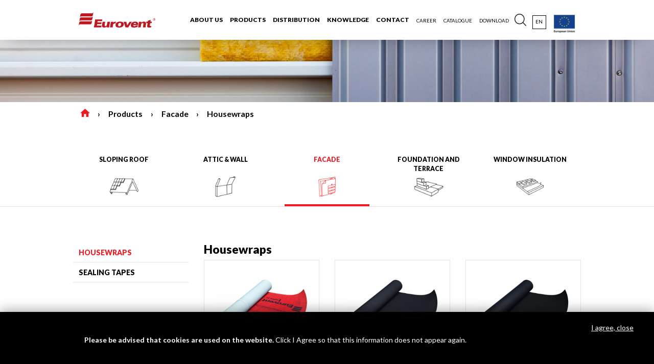

--- FILE ---
content_type: text/html; charset=UTF-8
request_url: https://eurovent.de/en/oferta/housewraps
body_size: 8508
content:
<!DOCTYPE html><html lang="en">

<head>
    <!-- Google Tag Manager -->
<script>(function(w,d,s,l,i){w[l]=w[l]||[];w[l].push({'gtm.start':
new Date().getTime(),event:'gtm.js'});var f=d.getElementsByTagName(s)[0],
j=d.createElement(s),dl=l!='dataLayer'?'&l='+l:'';j.async=true;j.src=
'//www.googletagmanager.com/gtm.js?id='+i+dl;f.parentNode.insertBefore(j,f);
})(window,document,'script','dataLayer','GTM-MPFDRD');</script>
<!-- End Google Tag Manager -->
    <meta charset="utf-8">
    <meta http-equiv="X-UA-Compatible" content="IE=edge">
    <title>Housewraps &bull; Eurovent</title>    <meta name="viewport" content="width&#x3D;device-width,&#x20;initial-scale&#x3D;1.0">
<meta name="robots" content="index,follow">
<meta name="author" content="NoMonday">
<meta name="description" content="Eurovent&#xAE;&#x20;is&#x20;a&#x20;Polish&#x20;brand&#x20;with&#x20;many&#x20;years&#x20;of&#x20;experience&#x20;in&#x20;the&#x20;design,&#x20;manufacture&#x20;and&#x20;distribution&#x20;of&#x20;products&#x20;dedicated&#x20;to&#x20;insulation&#x20;and&#x20;ventilation&#x20;of&#x20;pitched&#x20;roofs&#x20;and&#x20;facades.&#x20;Check&#x20;out&#x20;our&#x20;offer&#x21;">
<meta property="twitter&#x3A;card" content="summary">
<meta property="twitter&#x3A;site" content="&#x40;">
<meta property="twitter&#x3A;creator" content="&#x40;">
<meta property="og&#x3A;url" content="">
<meta property="og&#x3A;type" content="website">
<meta property="og&#x3A;title" content="Eurovent">
<meta property="og&#x3A;description" content="description">
<meta property="og&#x3A;image" content="">
<meta http-equiv="X-UA-Compatible" content="IE&#x3D;edge">    <link href="&#x2F;layout&#x2F;default&#x2F;dist&#x2F;css&#x2F;catalog.css&#x3F;1721117722" media="screen" rel="stylesheet" type="text&#x2F;css">
<link href="&#x2F;layout&#x2F;default&#x2F;dist&#x2F;gfx&#x2F;favicon&#x2F;favicon.ico&#x3F;1721117722" rel="shortcut&#x20;icon" type="image&#x2F;vnd.microsoft.icon">
<link href="&#x2F;layout&#x2F;default&#x2F;dist&#x2F;css&#x2F;style.css&#x3F;1721117722" media="screen" rel="stylesheet" type="text&#x2F;css">
<link href="&#x2F;layout&#x2F;default&#x2F;dist&#x2F;css&#x2F;ie-only.css&#x3F;1721117722" media="screen" rel="stylesheet" type="text&#x2F;css">
    <!-- HTML5 shim and Respond.js for IE8 support of HTML5 elements and media queries -->
    <!-- WARNING: Respond.js doesn't work if you view the page via file:// -->
    <!--[if lt IE 9]>
          <script src="https://oss.maxcdn.com/html5shiv/3.7.3/html5shiv.min.js"></script>
          <script src="https://oss.maxcdn.com/respond/1.4.2/respond.min.js"></script>
        <![endif]-->
    <script type="text/javascript">
    (function(c,l,a,r,i,t,y){
        c[a]=c[a]||function(){(c[a].q=c[a].q||[]).push(arguments)};
        t=l.createElement(r);t.async=1;t.src="https://www.clarity.ms/tag/"+i;
        y=l.getElementsByTagName(r)[0];y.parentNode.insertBefore(t,y);
    })(window, document, "clarity", "script", "dxos18h35f");
</script>
</head>

<body class="page-container ">
       <!-- Google Tag Manager (noscript) -->
<noscript><iframe src="//www.googletagmanager.com/ns.html?id=GTM-MPFDRD"
height="0" width="0" style="display:none;visibility:hidden"></iframe></noscript>
<!-- End Google Tag Manager (noscript) -->

    <nav class="navbar navbar-expand-lg navbar-light bg-white fixed-top">
    <div class="container">
        <a class="navbar-brand" href="/en"><img src="/layout/default/dist/gfx/logo.png" class="img-brand"></a>
                <button class="navbar-toggler" type="button" data-toggle="collapse" data-target="#navbarSupportedContent" aria-controls="navbarSupportedContent" aria-expanded="false" aria-label="Toggle navigation">
            <span class="navbar-toggler-icon"></span>
        </button>
        <div class="collapse navbar-collapse" id="navbarSupportedContent">
            <ul class="navbar-nav ml-auto ">
                <li class="nav-item navbar-center__li dropdown    ">
<a id="navbarDropdown-0" role="button" data-toggle="dropdown" aria-haspopup="true" aria-expanded="false" class="nav-link dropdown-toggle  navbar-center__a" href="/en/about-the-brand" title="ABOUT US" >ABOUT US</a>
<div class="dropdown-menu full-width" aria-labelledby="navbarDropdown0"><div class="container"><div class="row row-eq-height"><div class="col-md col-6"><div class="navbar-menu-title"><h6><a class="footer-menu-link small" href="/en/about-the-brand" title="About the brand" >About the brand</a></h6>
</div></div><div class="col-md col-6"><div class="navbar-menu-title"><h6><a class="footer-menu-link small" href="/en/eurovent-worldwide1" title="Eurovent worldwide" >Eurovent worldwide</a></h6>
</div></div><div class="col-md col-6"><div class="navbar-menu-title"><h6><a class="footer-menu-link small" href="/en/eurovent-in-numbers" title="Eurovent FIGURES" >Eurovent FIGURES</a></h6>
</div></div></div></div></div></li><li class="nav-item navbar-center__li dropdown    ">
<a id="navbarDropdown-0" role="button" data-toggle="dropdown" aria-haspopup="true" aria-expanded="false" class="nav-link dropdown-toggle  navbar-center__a" href="/en/oferta/dach-skosny" title="Products" >Products</a>
<div class="dropdown-menu full-width" aria-labelledby="navbarDropdown0"><div class="container"><div class="row row-eq-height"><div class="col-md col-6"><div class="navbar-menu-title"><h6><a class="footer-menu-link small" href="/en/oferta/sloping-roof" title="Sloping roof" >Sloping roof</a></h6>
</div><ul class="navbar-menu-dropdown"><li class = "nav-item "><a class="footer-menu-link small" href="/en/oferta/roof-membranes" title="Roof membranes" >Roof membranes</a></li><li class = "nav-item "><a class="footer-menu-link small" href="/en/oferta/roof-foils" title="Roof foils" >Roof foils</a></li><li class = "nav-item "><a class="footer-menu-link small" href="/en/oferta/ridge" title="Ridge" >Ridge</a></li><li class = "nav-item "><a class="footer-menu-link small" href="/en/oferta/eaves" title="Eaves" >Eaves</a></li><li class = "nav-item "><a class="footer-menu-link small" href="/en/oferta/valley" title="Valley" >Valley</a></li><li class = "nav-item "><a class="footer-menu-link small" href="/en/oferta/clips" title="Clips" >Clips</a></li><li class = "nav-item "><a class="footer-menu-link small" href="/en/oferta/chimney" title="Chimney" >Chimney</a></li><li class = "nav-item "><a class="footer-menu-link small" href="/en/oferta/tapes-and-sealants" title="Sealing tapes" >Sealing tapes</a></li><li class = "nav-item dropdown--subpage"><a class="footer-menu-link small" href="/en/oferta/ventilation-chimneys" title="Ventilation chimneys" >Ventilation chimneys</a></li><li class = "nav-item dropdown--subpage"><a class="footer-menu-link small" href="/en/oferta/roof-safety" title="Roof safety" >Roof safety</a></li><li class = "nav-item dropdown--subpage"><a class="footer-menu-link small" href="/en/oferta/snow-protection" title="Snow protection" >Snow protection</a></li><li class = "nav-item "><a class="footer-menu-link small" href="/en/oferta/other-accesories" title="Other accesories" >Other accesories</a></li></ul></div><div class="col-md col-6"><div class="navbar-menu-title"><h6><a class="footer-menu-link small" href="/en/oferta/attic-and-wall" title="Attic &amp; wall" >Attic &amp; wall</a></h6>
</div><ul class="navbar-menu-dropdown"><li class = "nav-item dropdown--subpage"><a class="footer-menu-link small" href="/en/oferta/vapor-barriers" title="Vapor barriers" >Vapor barriers</a></li><li class = "nav-item "><a class="footer-menu-link small" href="/en/oferta/tapes-and-sealants-1" title="Sealing tapes" >Sealing tapes</a></li></ul></div><div class="col-md col-6"><div class="navbar-menu-title"><h6><a class="footer-menu-link small" href="/en/oferta/facade" title="Facade" >Facade</a></h6>
</div><ul class="navbar-menu-dropdown"><li class = "nav-item "><a class="footer-menu-link small" href="/en/oferta/housewraps" title="Housewraps" >Housewraps</a></li><li class = "nav-item "><a class="footer-menu-link small" href="/en/oferta/tapes-and-sealants-2" title="Sealing tapes" >Sealing tapes</a></li></ul></div><div class="col-md col-6"><div class="navbar-menu-title"><h6><a class="footer-menu-link small" href="/en/oferta/foundation-and-terrace" title="Foundation and Terrace" >Foundation and Terrace</a></h6>
</div><ul class="navbar-menu-dropdown"><li class = "nav-item "><a class="footer-menu-link small" href="/en/oferta/foundation-foils" title="Foundation foils" >Foundation foils</a></li><li class = "nav-item "><a class="footer-menu-link small" href="/en/oferta/insulation-foils" title="Insulation foils" >Insulation foils</a></li><li class = "nav-item "><a class="footer-menu-link small" href="/en/oferta/geocomposites" title="Geocomposites" >Geocomposites</a></li><li class = "nav-item "><a class="footer-menu-link small" href="/en/oferta/foundation-accessories" title="Accessories" >Accessories</a></li></ul></div><div class="col-md col-6"><div class="navbar-menu-title"><h6><a class="footer-menu-link small" href="/en/oferta/window-insulation" title="Window insulation" >Window insulation</a></h6>
</div><ul class="navbar-menu-dropdown"><li class = "nav-item "><a class="footer-menu-link small" href="/en/oferta/foundation-foil-1" title="Sealing tapes" >Sealing tapes</a></li></ul></div></div></div></div></li><li class="nav-item navbar-center__li dropdown    ">
<a id="navbarDropdown-0" role="button" data-toggle="dropdown" aria-haspopup="true" aria-expanded="false" class="nav-link dropdown-toggle  navbar-center__a" href="/en/home-market" title="Distribution" >Distribution</a>
<div class="dropdown-menu full-width" aria-labelledby="navbarDropdown0"><div class="container"><div class="row row-eq-height"><div class="col-md col-6"><div class="navbar-menu-title"><h6><a class="footer-menu-link small" href="/en/home-market" title="Distrbution" >Distrbution</a></h6>
</div><ul class="navbar-menu-dropdown"></ul></div><div class="col-md col-6"><div class="navbar-menu-title"><h6><a class="footer-menu-link small" href="/en/yourbrand1" title="YourBrand" >YourBrand</a></h6>
</div></div></div></div></div></li><li class="nav-item navbar-center__li  no-drop  ">
<a class="nav-link d
            navbar-center__a" href="/en/faq/guides" title="Knowledge" >Knowledge</a>
<div class="dropdown-menu full-width" aria-labelledby="navbarDropdown0"><div class="container"><div class="row row-eq-height"><div class="col-md col-6"><div class="navbar-menu-title"><h6><a class="footer-menu-link small" href="/en/faq/guides" title="Guides" >Guides</a></h6>
</div><ul class="navbar-menu-dropdown"><li class = "nav-item "><a class="footer-menu-link small" href="/en/faq/guides" title="All" >All</a></li><li class = "nav-item "><a class="footer-menu-link small" href="/en/faq/moisture-and-water-vapour" title="Moisture and water vapour" >Moisture and water vapour</a></li><li class = "nav-item "><a class="footer-menu-link small" href="/en/faq/structure-and-membrane-types" title="Structure and membrane types" >Structure and membrane types</a></li></ul></div></div></div></div></li><li class="nav-item navbar-center__li dropdown    ">
<a id="navbarDropdown-0" role="button" data-toggle="dropdown" aria-haspopup="true" aria-expanded="false" class="nav-link dropdown-toggle  navbar-center__a" href="/en/contact" title="Contact" >Contact</a>
<div class="dropdown-menu full-width" aria-labelledby="navbarDropdown0"><div class="container"><div class="row row-eq-height"><div class="col-md col-6"><div class="navbar-menu-title"><h6><a class="footer-menu-link small" href="/en/contact" title="Office" >Office</a></h6>
</div></div><div class="col-md col-6"><div class="navbar-menu-title"><h6><a class="footer-menu-link small" href="/en/home-market" title="Domestic market" >Domestic market</a></h6>
</div></div><div class="col-md col-6"><div class="navbar-menu-title"><h6><a class="footer-menu-link small" href="/en/foreign-market" title="Foreign market" >Foreign market</a></h6>
</div></div><div class="col-md col-6"><div class="navbar-menu-title"><h6><a class="footer-menu-link small" href="/en/forms/contact-for-media" title="Contact for media" >Contact for media</a></h6>
</div></div></div></div></div></li><li class="nav-item navbar-center__li dropdown  nav-item-small  ">
<a id="navbarDropdown-0" role="button" data-toggle="dropdown" aria-haspopup="true" aria-expanded="false" class="nav-link dropdown-toggle  navbar-center__a" href="/en/people-with-real-passions" title="Career" >Career</a>
<div class="dropdown-menu full-width" aria-labelledby="navbarDropdown0"><div class="container"><div class="row row-eq-height"><div class="col-md col-6"><div class="navbar-menu-title"><h6><a class="footer-menu-link small" href="/en/people-with-real-passions" title="People with passions" >People with passions</a></h6>
</div></div><div class="col-md col-6"><div class="navbar-menu-title"><h6><a class="footer-menu-link small" href="/en/jobs-offers" title="Job offers" >Job offers</a></h6>
</div></div><div class="col-md col-6"><div class="navbar-menu-title"><h6><a class="footer-menu-link small" href="/en/jobs-offers/apply" title="Apply" >Apply</a></h6>
</div></div></div></div></div></li><li class="nav-item navbar-center__li  nav-item-small no-drop  ">
<a class="nav-link d
            navbar-center__a" href="/en/news/on-line-catalogs" title="Catalogue" >Catalogue</a>
<div class="dropdown-menu full-width" aria-labelledby="navbarDropdown0"><div class="container"><div class="row row-eq-height"><div class="col-md col-6"><div class="navbar-menu-title"><h6><a class="footer-menu-link small" href="ON-LINE catalogs" title="ON-LINE catalogs" >ON-LINE catalogs</a></h6>
</div></div></div></div></div></li><li class="nav-item navbar-center__li dropdown  nav-item-small  ">
<a id="navbarDropdown-0" role="button" data-toggle="dropdown" aria-haspopup="true" aria-expanded="false" class="nav-link dropdown-toggle  navbar-center__a" href="/en/download" title="Download" >Download</a>
<div class="dropdown-menu full-width" aria-labelledby="navbarDropdown0"><div class="container"><div class="row row-eq-height"><div class="col-md col-6"><div class="navbar-menu-title"><h6><a class="footer-menu-link small" href="/en/download/download/%5Bobject%20Object%5D" title="GPRS" >GPRS</a></h6>
</div></div><div class="col-md col-6"><div class="navbar-menu-title"><h6><a class="footer-menu-link small" href="/en/download" title="All" >All</a></h6>
</div></div><div class="col-md col-6"><div class="navbar-menu-title"><h6><a class="footer-menu-link small" href="/en/download/catalogs" title="Catalogs" >Catalogs</a></h6>
</div></div><div class="col-md col-6"><div class="navbar-menu-title"><h6><a class="footer-menu-link small" href="/en/download/logotypes" title="Logotypes" >Logotypes</a></h6>
</div></div><div class="col-md col-6"><div class="navbar-menu-title"><h6><a class="footer-menu-link small" href="/en/download/Complaint" title="Complaint" >Complaint</a></h6>
</div></div></div></div></div></li>                    <li class="nav-item dropdown search-form-dropdown">
        <a id="navbarDropdown-0" role="button" data-toggle="dropdown" aria-haspopup="true" aria-expanded="false" class="nav-link dropdown-toggle" href="#" title="Search">&nbsp;</a>
        <div class="dropdown-menu full-width" aria-labelledby = "navbarDropdown0" >
            <div class="container">
                <form method="GET" action="&#x2F;en&#x2F;search&#x2F;results" class="page-search-form" id="eurovent-search-form">                <div class="search-form-wrapper d-flex flex-wrap">
                                            <input type="text" name="term" class="" placeholder="Search&#x20;..." value=""> 
                                            <button type="submit" class="">
                        <img src="/layout/default/dist/gfx/icon/loop-black.jpg" alt="Search ..." />
                    </button>
                </div>
                </form>            </div>
        </div>
    </li>
                        <li class="nav-item nav-item-lang">
                        <a class="nav-link" class="nav-lang-current">en</a>
                <div class="navbar-lang-dropdown">
            <ul class="navbar-lang-dropdown-hide">
                                    <li class="nav-item nav-item-lang">
                        <a class="nav-link" href="/lang/pl" title="Polski">
                            PL                        </a>
                    </li>
                                    <li class="nav-item nav-item-lang">
                        <a class="nav-link" href="/lang/cz" title="čeština">
                            CZ                        </a>
                    </li>
                                    <li class="nav-item nav-item-lang">
                        <a class="nav-link" href="/lang/sk" title="Slovenský">
                            SK                        </a>
                    </li>
                                    <li class="nav-item nav-item-lang">
                        <a class="nav-link" href="/lang/fr" title="Francais">
                            FR                        </a>
                    </li>
                                    <li class="nav-item nav-item-lang">
                        <a class="nav-link" href="/lang/de" title="Deutsch">
                            DE                        </a>
                    </li>
                                    <li class="nav-item nav-item-lang">
                        <a class="nav-link" href="/lang/ru" title="Russian">
                            RU                        </a>
                    </li>
                                    <li class="nav-item nav-item-lang">
                        <a class="nav-link" href="/lang/lt" title="Lietuvis">
                            LT                        </a>
                    </li>
                                    <li class="nav-item nav-item-lang">
                        <a class="nav-link" href="/lang/hr" title="Croatian">
                            HR                        </a>
                    </li>
                            </ul>
        </div>
    </li>
                
        <li class="nav-item">
            <a href="/fundusze-europejskie" target="_blank" class="ue_link ">
                                    <img loading="lazy" src="/images/ico-45x40//menus/80/loga-ue-en_6017ed4eef5884_66256149.jpg.jpg" alt="European Funds">
                            </a>
        </li>
            </ul>
        </div>
    </div>
</nav>
    <section class="section-page--header">
        <picture class="section-image">
        <source media="(max-width: 576px)" srcset="/images/header__mobile//catalog/category/37/grafiki-na-gore-strony-06_5d1227092334f6_54548584.jpg.jpg">
        <source media="(max-width: 1023px)" srcset="/images/header__tablet//catalog/category/37/grafiki-na-gore-strony-06_5d1227092334f6_54548584.jpg.jpg">
        <source media="(min-width: 1024px)" srcset="/images/header__desktop//catalog/category/37/grafiki-na-gore-strony-06_5d1227092334f6_54548584.jpg.jpg">
        <img src="/images/header__desktop//catalog/category/37/grafiki-na-gore-strony-06_5d1227092334f6_54548584.jpg.jpg" alt="Top" class="w-100">
    </picture>

    </div>
    <div class='container'>
            <div class="breadcrumbs-container">
                <ol class='breadcrumb'>
            <li class='breadcrumb-item home'>
                <a href="/" title="Home">
                    <svg xmlns="http://www.w3.org/2000/svg" viewBox="0 0 510 433.5"><title>home</title><g id="Warstwa_2" data-name="Warstwa 2"><g id="Capa_1" data-name="Capa 1"><g id="home"><polygon points="204 433.5 204 280.5 306 280.5 306 433.5 433.5 433.5 433.5 229.5 510 229.5 255 0 0 229.5 76.5 229.5 76.5 433.5 204 433.5"></polygon></g></g></g></svg>
                </a>
            </li>
                            <li class="breadcrumb-item">
                                            <a href="/en/oferta/dach-skosny">
                            Products                        </a>
                                    </li>
                                <li class="breadcrumb-item">
                                            <a href="/en/oferta/facade">
                            Facade                        </a>
                                    </li>
                                <li class="breadcrumb-item">
                                            <a href="/en/oferta/housewraps">
                            Housewraps                        </a>
                                    </li>
                        </ol>
    </div>
    </div>
            <div class="tab-select-parent micro-menu">
            <div class="container">
                <div class="tab-select">
                                            <a class="tab-select--tab " href="/en/oferta/sloping-roof">
                            <span>
                                Sloping roof                            </span>
                                                            <img src="/images/micro-menu-icon//catalog/category/21/ico-big-1_5bbd9f8ba54536_87753480.png.png" alt="Sloping roof" />

                                                    </a>
                                            <a class="tab-select--tab " href="/en/oferta/attic-and-wall">
                            <span>
                                Attic &amp; wall                            </span>
                                                            <img src="/images/micro-menu-icon//catalog/category/23/ico-big-2_5bbd9fa83d73e7_75293458.png.png" alt="Attic &amp; wall" />

                                                    </a>
                                            <a class="tab-select--tab active" href="/en/oferta/facade">
                            <span>
                                Facade                            </span>
                                                            <img src="/images/micro-menu-icon//catalog/category/37/ico-big-3_5bbd9ffdd1cf93_87198424.png.png" alt="Facade" />

                                                    </a>
                                            <a class="tab-select--tab " href="/en/oferta/foundation-and-terrace">
                            <span>
                                Foundation and Terrace                            </span>
                                                            <img src="/images/micro-menu-icon//catalog/category/38/ico-big-5_5bbda029b68c17_11371520.png.png" alt="Foundation and Terrace" />

                                                    </a>
                                            <a class="tab-select--tab " href="/en/oferta/window-insulation">
                            <span>
                                Window insulation                            </span>
                                                            <img src="/images/micro-menu-icon//catalog/category/39/ico-big-6_5bbda07285c342_89358168.png.png" alt="Window insulation" />

                                                    </a>
                                    </div>
            </div>
        </div>
    
</section>
        
<section class="tab-select--tabs">
    <div class="section-wrapper container">
        <div class="section-content">

            <div class="row">
                <div class="col-md-3 col-12">
                        <ul class="c-category-menu-vertical--menu">
                    <li class="c-category-menu-vertical--item  active">
                <a href="/en/oferta/housewraps" class="c-category-menu-vertical--link">
                    Housewraps                    </a>
                                </li>
                    <li class="c-category-menu-vertical--item  ">
                <a href="/en/oferta/tapes-and-sealants-2" class="c-category-menu-vertical--link">
                    Sealing tapes                    </a>
                                </li>
            </ul>
                                    </div>
                <div class="col-md-9 col-12">
                    <div class="row">
                        <div class="col-12 u-space-m-y-mobile">
                            <h4 class="big">Housewraps</h4>
                        </div>
                            <div class="col-lg-4 col-md-6 col-12 product-element" data-technical-81="280" data-technical-83="0" data-technical-86="1" >
        <div class="product-item-table--wrapper" data-href="/en/super-sa">
            <div class="product-item-table--description">
                <h3 class="font-heavy">SUPER SA</h3>
                <p class="btn">Self–adhesive membrane</p>
                <a href="/en/super-sa">See more</a>
            </div>
                            <div class="product-item-table--thumbnail bg-import-img">
                    <img src="/images/catalog-product-category//catalog/product/184177/super-sa-miniaturka_66f16be90ed0b1_34321068.jpg.jpg" alt="SUPER SA" class="product-thumbnail this">
                </div>
                    </div>
    </div>
    <div class="col-lg-4 col-md-6 col-12 product-element" data-technical-81="210" data-technical-83="0" data-technical-86="75" >
        <div class="product-item-table--wrapper" data-href="/en/fassade">
            <div class="product-item-table--description">
                <h3 class="font-heavy">FASSADE</h3>
                <p class="btn">WINDPROOF MEMBRANE</p>
                <a href="/en/fassade">See more</a>
            </div>
                            <div class="product-item-table--thumbnail bg-import-img">
                    <img src="/images/catalog-product-category//catalog/product/783/eurovent-fassade-www-5_661e1ec10b8f36_65861524.jpg.jpg" alt="FASSADE" class="product-thumbnail this">
                </div>
                    </div>
    </div>
    <div class="col-lg-4 col-md-6 col-12 product-element" data-technical-83="0" data-technical-86="1" >
        <div class="product-item-table--wrapper" data-href="/en/fassade-x">
            <div class="product-item-table--description">
                <h3 class="font-heavy">FASSADE X</h3>
                <p class="btn">Windproof membrane</p>
                <a href="/en/fassade-x">See more</a>
            </div>
                            <div class="product-item-table--thumbnail bg-import-img">
                    <img src="/images/catalog-product-category//catalog/product/183841/eurovent-fassade-x-www-7_661e304897bfe4_30990269.jpg.jpg" alt="FASSADE X" class="product-thumbnail this">
                </div>
                    </div>
    </div>
    <div class="col-lg-4 col-md-6 col-12 product-element" data-technical-81="80" data-technical-83="0.02" data-technical-86="1" >
        <div class="product-item-table--wrapper" data-href="/en/home">
            <div class="product-item-table--description">
                <h3 class="font-heavy">HOME</h3>
                <p class="btn">WINDPROOF MEMBRANE</p>
                <a href="/en/home">See more</a>
            </div>
                            <div class="product-item-table--thumbnail bg-import-img">
                    <img src="/images/catalog-product-category//catalog/product/183467/eurovent-home_625fb654a3d0d4_30704044.jpg.jpg" alt="HOME" class="product-thumbnail this">
                </div>
                    </div>
    </div>
    <div class="col-lg-4 col-md-6 col-12 product-element" data-technical-81="135" data-technical-83="0.02" data-technical-86="75" >
        <div class="product-item-table--wrapper" data-href="/en/home-pro">
            <div class="product-item-table--description">
                <h3 class="font-heavy">HOME PRO</h3>
                <p class="btn">UNIVERSAL MEMBRANE</p>
                <a href="/en/home-pro">See more</a>
            </div>
                            <div class="product-item-table--thumbnail bg-import-img">
                    <img src="/images/catalog-product-category//catalog/product/180733/v2-home-pro-www_66dafd3133e9c5_77481095.jpg.jpg" alt="HOME PRO" class="product-thumbnail this">
                </div>
                    </div>
    </div>
    <div class="col-lg-4 col-md-6 col-12 product-element" data-technical-81="100" data-technical-83="0" data-technical-86="75" >
        <div class="product-item-table--wrapper" data-href="/en/wall-protect-1">
            <div class="product-item-table--description">
                <h3 class="font-heavy">WALL PROTECT</h3>
                <p class="btn">Windproof membrane</p>
                <a href="/en/wall-protect-1">See more</a>
            </div>
                            <div class="product-item-table--thumbnail bg-import-img">
                    <img src="/images/catalog-product-category//catalog/product/771/miniatura_5ecf977e765e49_90243959.png.png" alt="WALL PROTECT" class="product-thumbnail this">
                </div>
                    </div>
    </div>
    <div class="col-lg-4 col-md-6 col-12 product-element" data-technical-81="90" data-technical-83="0" data-technical-86="75" >
        <div class="product-item-table--wrapper" data-href="/en/wall-protect-3">
            <div class="product-item-table--description">
                <h3 class="font-heavy">WALL PROTECT 3</h3>
                <p class="btn">Windproof membrane</p>
                <a href="/en/wall-protect-3">See more</a>
            </div>
                            <div class="product-item-table--thumbnail bg-import-img">
                    <img src="/images/catalog-product-category//catalog/product/777/miniatura_5ecf989aed3871_03537581.png.png" alt="WALL PROTECT 3" class="product-thumbnail this">
                </div>
                    </div>
    </div>
    <div class="col-lg-4 col-md-6 col-12 product-element" data-technical-81="450" data-technical-83="0" data-technical-86="37" >
        <div class="product-item-table--wrapper" data-href="/en/metallic-1">
            <div class="product-item-table--description">
                <h3 class="font-heavy">METALLIC</h3>
                <p class="btn">Roof membrane</p>
                <a href="/en/metallic-1">See more</a>
            </div>
                            <div class="product-item-table--thumbnail bg-import-img">
                    <img src="/images/catalog-product-category//catalog/product/790/szablon-produkty-membrany-22-04-www9_6807a700914003_09029105.jpg.jpg" alt="METALLIC" class="product-thumbnail this">
                </div>
                    </div>
    </div>
    <div class="col-lg-4 col-md-6 col-12 product-element" data-technical-81="300" data-technical-86="35" >
        <div class="product-item-table--wrapper" data-href="/en/matt-1">
            <div class="product-item-table--description">
                <h3 class="font-heavy">MATT</h3>
                <p class="btn">Multifunctional matt</p>
                <a href="/en/matt-1">See more</a>
            </div>
                            <div class="product-item-table--thumbnail bg-import-img">
                    <img src="/images/catalog-product-category//catalog/product/795/eurovent-matt-www_6808bbc46888b7_01121734.jpg.jpg" alt="MATT" class="product-thumbnail this">
                </div>
                    </div>
    </div>
                    </div>
                </div>
            </div>

        </div>
    </div>
</section>
    <section class="c-carouselproducts">
        <div class="section-wrapper">
            <div class="container">
                <div class="section-title">
                    <h2>
                        See also                    </h2>
                </div>
            </div>
            <div class="section-content">
                <div id="carouselProducts" class="carousel fade" data-ride="carousel">
                    <ol class="carousel-indicators indicators-gray indicators-alt">
                                                    <li data-target="#carouselProducts" data-slide-to="0" class="active"></li>
                                                    <li data-target="#carouselProducts" data-slide-to="1" class=""></li>
                                            </ol>
                    <div class="carousel-inner">
                                                    <div class="carousel-item container active">
                                <div class="row row-eq-height carousel-product-set-h">
                                    <div class="col-lg-5 col-12 u-center">
                                        <div class="quick-flex-fix carousel-product-description">
                                            <h3 class="h4">WIND BARRIER MEMBRANE</h3>
                                            <h4 class="h1 big">FASSADE</h4>
                                            <p>The Eurovent® FASSADE wind barrier membrane, layered, highly vapour-permeable. Usedprimarily for facades-ventilated facades, extremely resistant to UV radiation-passed the 5000 h test. Built of a layer of polyester non-woven fabric covered with polyurethane. Available the version with 2 self-adhesive tapes – the SYSTEM SK2.</p><p><strong>Advantages:</strong></p><ul><li>Wind insulation</li><li>UV resistance</li><li>Watertightness > 3000 mm H2O</li><li>High vapour-permeability</li></ul><p><a class="btn-outline-white btn btn-outline-black" title="READ MORE " href="/h/en/fassade">READ MORE</a></p>                                        </div>
                                    </div>
                                    <div class="col-lg-7 col-12 u-center">
                                        <div class="carousel-product-details u-o-visible bg-import-img">
                                                                                            <img src="/images/pointer-image-slider//realizations/39281/realizacje-rotatory-produkty-wyz-szej-jakos-ci_662132ac5c28c5_87987106.jpg.jpg" class="this" alt="FASSADE">

                                                <div id="product-details-hover-1" class="product-details">
                                                                                                                                                                        <div class="product-details-pseudoParent" style="bottom:  74.318181818182%; left: 67.076923076923%;">
                                                                <div class="product-details-trigger" style="bottom: 0px; left: 0px;"></div>
                                                                <div class="product-details-shape hide"></div>
                                                                                                                                    <div class="product-details-hover hide">
                                                                        <div class="row">
                                                                            <div class="col-4">
                                                                                                                                                                    <img src="/images/catalog-product-min/realizations/39282/ikony-realizacje-sd_5fb4df4b490428_20980911.png.png" alt="images/_home002.png">
                                                                                                                                                            </div>
                                                                            <div class="col-8">
                                                                                <div>
                                                                                    <p class="h1">SD</p>
                                                                                                                                                                    </div>
                                                                            </div>
                                                                        </div>
                                                                    </div>
                                                                                                                            </div>
                                                                                                                    <div class="product-details-pseudoParent" style="bottom:  67.045454545455%; left: 57.230769230769%;">
                                                                <div class="product-details-trigger" style="bottom: 0px; left: 0px;"></div>
                                                                <div class="product-details-shape hide"></div>
                                                                                                                                    <div class="product-details-hover hide">
                                                                        <div class="row">
                                                                            <div class="col-4">
                                                                                                                                                                    <img src="/images/catalog-product-min/realizations/39283/ikony-realizacje-nieprzemakalnosc_5fb4dff13b3f88_93129394.png.png" alt="images/_home002.png">
                                                                                                                                                            </div>
                                                                            <div class="col-8">
                                                                                <div>
                                                                                    <p class="h1">Waterproofness W1</p>
                                                                                                                                                                    </div>
                                                                            </div>
                                                                        </div>
                                                                    </div>
                                                                                                                            </div>
                                                                                                                    <div class="product-details-pseudoParent" style="bottom:  58.636363636364%; left: 46.923076923077%;">
                                                                <div class="product-details-trigger" style="bottom: 0px; left: 0px;"></div>
                                                                <div class="product-details-shape hide"></div>
                                                                                                                                    <div class="product-details-hover hide">
                                                                        <div class="row">
                                                                            <div class="col-4">
                                                                                                                                                                    <img src="/images/catalog-product-min/realizations/39284/ikony-realizacje-paroprzepuszczalnosc_5fb4e04b89c980_59107608.png.png" alt="images/_home002.png">
                                                                                                                                                            </div>
                                                                            <div class="col-8">
                                                                                <div>
                                                                                    <p class="h1">Vapour permeability  3000 g/m2/24h</p>
                                                                                                                                                                    </div>
                                                                            </div>
                                                                        </div>
                                                                    </div>
                                                                                                                            </div>
                                                                                                            





                                                </div>
                                            

                                        </div>
                                    </div>
                                </div>
                                                            </div>
                                                    <div class="carousel-item container ">
                                <div class="row row-eq-height carousel-product-set-h">
                                    <div class="col-lg-5 col-12 u-center">
                                        <div class="quick-flex-fix carousel-product-description">
                                            <h3 class="h4">VAPOUR BARRIER MEMBRANE</h3>
                                            <h4 class="h1 big">CLIMA X</h4>
                                            <p>Eurovent® CLIMA X active vapor barrier membrane, three-layer, reinforced with PE mesh, has a variable level of Sd coefficient. Made of a layer of polypropylene nonwoven fabric, a special functional film and PE mesh. The functional film allows small amounts of water vapor to migrate towards the attic from inside the building and, if necessary, from the attic to the inside, which causes the product to have vapor barrier activity. It can be made to order in a version with two adhesive tapes - SYSTEM SK2</p><p><strong>Zalety</strong></p><ul><li>Active vapour control</li><li>VariableSd</li><li>Tear resistance</li><li>Fast and easy installation</li></ul><p><a class="btn btn-outline-black" href="/h/en/clima-x" target="_blank" rel="noopener">Read more</a></p>                                        </div>
                                    </div>
                                    <div class="col-lg-7 col-12 u-center">
                                        <div class="carousel-product-details u-o-visible bg-import-img">
                                                                                            <img src="/images/pointer-image-slider//realizations/2624/realizacje-rotatory-produkty-wyz-szej-jakos-ci2_66210482265c60_89437287.jpg.jpg" class="this" alt="CLIMA X">

                                                <div id="product-details-hover-1" class="product-details">
                                                                                                                                                                        <div class="product-details-pseudoParent" style="bottom:  62.5%; left: 63.230769230769%;">
                                                                <div class="product-details-trigger" style="bottom: 0px; left: 0px;"></div>
                                                                <div class="product-details-shape hide"></div>
                                                                                                                                    <div class="product-details-hover hide">
                                                                        <div class="row">
                                                                            <div class="col-4">
                                                                                                                                                                    <img src="/images/catalog-product-min/realizations/2625/ikony-realizacje-sd_5be2ffdc4ecf40_20880458.png.png" alt="images/_home002.png">
                                                                                                                                                            </div>
                                                                            <div class="col-8">
                                                                                <div>
                                                                                    <p class="h1">Variable SD</p>
                                                                                                                                                                    </div>
                                                                            </div>
                                                                        </div>
                                                                    </div>
                                                                                                                            </div>
                                                                                                                    <div class="product-details-pseudoParent" style="bottom:  48.409090909091%; left: 54.923076923077%;">
                                                                <div class="product-details-trigger" style="bottom: 0px; left: 0px;"></div>
                                                                <div class="product-details-shape hide"></div>
                                                                                                                                    <div class="product-details-hover hide">
                                                                        <div class="row">
                                                                            <div class="col-4">
                                                                                                                                                                    <img src="/images/catalog-product-min/realizations/2626/ikony-realizacje-paroprzepuszczalnosc_5be2ffee1a9948_23653821.png.png" alt="images/_home002.png">
                                                                                                                                                            </div>
                                                                            <div class="col-8">
                                                                                <div>
                                                                                    <p class="h1">Active vapour control</p>
                                                                                                                                                                    </div>
                                                                            </div>
                                                                        </div>
                                                                    </div>
                                                                                                                            </div>
                                                                                                                    <div class="product-details-pseudoParent" style="bottom:  27.954545454545%; left: 36%;">
                                                                <div class="product-details-trigger" style="bottom: 0px; left: 0px;"></div>
                                                                <div class="product-details-shape hide"></div>
                                                                                                                                    <div class="product-details-hover hide">
                                                                        <div class="row">
                                                                            <div class="col-4">
                                                                                                                                                                    <img src="/images/catalog-product-min/realizations/39279/ikony-realizacje-nieprzemakalnosc_5fb4dd72d8f243_88090083.png.png" alt="images/_home002.png">
                                                                                                                                                            </div>
                                                                            <div class="col-8">
                                                                                <div>
                                                                                    <p class="h1">Waterproofness W1</p>
                                                                                                                                                                    </div>
                                                                            </div>
                                                                        </div>
                                                                    </div>
                                                                                                                            </div>
                                                                                                                    <div class="product-details-pseudoParent" style="bottom:  36.590909090909%; left: 45.384615384615%;">
                                                                <div class="product-details-trigger" style="bottom: 0px; left: 0px;"></div>
                                                                <div class="product-details-shape hide"></div>
                                                                                                                                    <div class="product-details-hover hide">
                                                                        <div class="row">
                                                                            <div class="col-4">
                                                                                                                                                                    <img src="/images/catalog-product-min/realizations/39280/ikony-realizacje-montaz_5fb4ddf4c78c56_02810955.png.png" alt="images/_home002.png">
                                                                                                                                                            </div>
                                                                            <div class="col-8">
                                                                                <div>
                                                                                    <p class="h1">Easy instalation</p>
                                                                                                                                                                    </div>
                                                                            </div>
                                                                        </div>
                                                                    </div>
                                                                                                                            </div>
                                                                                                            





                                                </div>
                                            

                                        </div>
                                    </div>
                                </div>
                                                            </div>
                                            </div>
                </div>
            </div>
        </div>
    </section>

    <section class="c-carouselproducts">  
        <div class="section-wrapper container">
            <div class="section-wrapper">
                <div class="container">
                    <div class="section-title">
                        <h2>
                            Tips and inspirations                        </h2>
                    </div>   
                </div>
                <div class="section-content">
                    <div class="c-columnview knowledge-zone">
                                                    <div class="c-columnview--item-wrapper bg-import-img">
                                <div class="c-columnview--item">
                                    <div class="wrapper">
                                        <img src="/images/news-box//faq/184376/2_675c2748dc9934_63685358.jpg.jpg" class="this">
                                        <div class="text-content">                                       
                                            <h4>GENERAL PRODUCT SAFETY CONDITIONS</h4>
                                            <a href="/en/general-product-safety-conditions" class="btn btn-outline-white">
                                                Read more                                            </a>
                                        </div>
                                    </div>
                                </div>
                            </div>
                                                    <div class="c-columnview--item-wrapper bg-import-img">
                                <div class="c-columnview--item">
                                    <div class="wrapper">
                                        <img src="/images/news-box//faq/183821/miniaturka_65faba0ed3e9e6_68482039.jpg.jpg" class="this">
                                        <div class="text-content">                                       
                                            <h4>Environmental Product Declaration</h4>
                                            <a href="/en/environmental-product-declaration" class="btn btn-outline-white">
                                                Read more                                            </a>
                                        </div>
                                    </div>
                                </div>
                            </div>
                                                    <div class="c-columnview--item-wrapper bg-import-img">
                                <div class="c-columnview--item">
                                    <div class="wrapper">
                                        <img src="/images/news-box//faq/39240/zmiana-pakowania_5fad04da8b2e40_07464477.png.png" class="this">
                                        <div class="text-content">                                       
                                            <h4>Changes to the Eurovent&reg; packaging line</h4>
                                            <a href="/en/changes-to-the-eurovent-packaging-line" class="btn btn-outline-white">
                                                Read more                                            </a>
                                        </div>
                                    </div>
                                </div>
                            </div>
                                                    <div class="c-columnview--item-wrapper bg-import-img">
                                <div class="c-columnview--item">
                                    <div class="wrapper">
                                        <img src="/images/news-box//faq/39239/foto-uv_5facf093eceb32_25503722.jpg.jpg" class="this">
                                        <div class="text-content">                                       
                                            <h4>UV resistance</h4>
                                            <a href="/en/uv-resistance" class="btn btn-outline-white">
                                                Read more                                            </a>
                                        </div>
                                    </div>
                                </div>
                            </div>
                                                    <div class="c-columnview--item-wrapper bg-import-img">
                                <div class="c-columnview--item">
                                    <div class="wrapper">
                                        <img src="/images/news-box//faq/39238/temperatura_5facee2ec57617_35828886.jpg.jpg" class="this">
                                        <div class="text-content">                                       
                                            <h4>Temperature resistance</h4>
                                            <a href="/en/temperature-resistance" class="btn btn-outline-white">
                                                Read more                                            </a>
                                        </div>
                                    </div>
                                </div>
                            </div>
                                                    <div class="c-columnview--item-wrapper bg-import-img">
                                <div class="c-columnview--item">
                                    <div class="wrapper">
                                        <img src="/images/news-box//faq/39237/wiatroizolacja-miniat_5face9f8d4b312_93709840.jpg.jpg" class="this">
                                        <div class="text-content">                                       
                                            <h4>Wind barrier membranes</h4>
                                            <a href="/en/wind-barrier-membranes" class="btn btn-outline-white">
                                                Read more                                            </a>
                                        </div>
                                    </div>
                                </div>
                            </div>
                                            </div>
                </div>
            </div>
        </div>
    </section>

<div id="page-loader" class="catalog-loader d-flex">
    <div>
        <img src="/layout/default/dist/gfx/loader.gif" alt="Eurovent" />
    </div>
</div>
    


<footer>
    <div class="container">
        <div class="row row-space">

        
    <div class="col-lg-3 col-xs-12 col-sm-8 ios-fot-fix">
                <div class="social-footer">
    <div class="col-lg-12 col-12">
        <div class="alignment">
            <div class="social-wrapper facebook">
                <div class="social-icon">
                    <a href="https://www.facebook.com/Eurovent.de" target="_blank">
                        <img src="/layout/default/dist/gfx/social/facebook.svg">
                    </a>
                </div>
            </div>
            <div class="social-wrapper youtube">
                <div class="social-icon">
                    <a href="https://www.youtube.com/user/Eurovent2007" class="text-center" target="_blank">
                        <img src="/layout/default/dist/gfx/social/youtube.svg">
                    </a>
                </div>
            </div>
            <div class="social-wrapper instagram">
                <div class="social-icon">
                    <a href="https://www.instagram.com/eurovent.de" target="_blank">
                        <img src="/layout/default/dist/gfx/social/inst.svg">
                    </a> 
                </div>
            </div>
        </div>
    </div>
</div>            </div>
            <div class="col-lg-8 col-12 ios-fot-fix">
                <div class="row newsletter-parent">
                    <div class="col-12">
                                            </div>
                </div>
            </div>
            <div class="col-lg-1 col-4 ios-fot-fix text-right">
                <img src="/layout/default/dist/gfx/icon/home/we_develop.svg" class="img-fh" alt="Eurovent Polska">
            </div>
        </div>
        <div class="row">
            <div class="col-12 hr-top"></div>
        </div>
        <div class="row row-space">
            <div class="col-lg-3 col-12">
                    <div class="select-group">
        <h4>Language</h4>
        <div class="select-input">
                                <a class="nav-link" class="nav-lang-current">English</a>
                        <div class="select-dropdown hide">
                                    <div class="select-dropdown--item">
                        <a class="nav-link" href="/lang/pl" title="Polski">
                            PL                        </a>
                    </div>
                                    <div class="select-dropdown--item">
                        <a class="nav-link" href="/lang/cz" title="čeština">
                            CZ                        </a>
                    </div>
                                    <div class="select-dropdown--item">
                        <a class="nav-link" href="/lang/sk" title="Slovenský">
                            SK                        </a>
                    </div>
                                    <div class="select-dropdown--item">
                        <a class="nav-link" href="/lang/fr" title="Francais">
                            FR                        </a>
                    </div>
                                    <div class="select-dropdown--item">
                        <a class="nav-link" href="/lang/de" title="Deutsch">
                            DE                        </a>
                    </div>
                                    <div class="select-dropdown--item">
                        <a class="nav-link" href="/lang/ru" title="Russian">
                            RU                        </a>
                    </div>
                                    <div class="select-dropdown--item">
                        <a class="nav-link" href="/lang/lt" title="Lietuvis">
                            LT                        </a>
                    </div>
                                    <div class="select-dropdown--item">
                        <a class="nav-link" href="/lang/hr" title="Croatian">
                            HR                        </a>
                    </div>
                            </div>
        </div>
    </div>
                <div class="footer-map">
                </div>
            </div>
            <div class="col-lg-9 col-12">
                <div class="row row-eq-height footer-menus">
    <div class="col-xl col-md-3 col-4"><ul class="footer-menu"><li class="footer-menu-title ">
<h6><a class="footer-menu-link" href="/en/download/download/%5Bobject%20Object%5D" title="GPSR" >GPSR</a>
</h6></li></ul></div><div class="col-xl col-md-3 col-4"><ul class="footer-menu"><li class="footer-menu-title ">
<h6><a class="footer-menu-link" href="/en/about-the-brand" title="About Us" >About Us</a>
</h6></li><li class="footer-menu-item ">
<a class="footer-menu-link small" href="/en/about-the-brand" title="About the brand" >About the brand</a>
</li><li class="footer-menu-item ">
<a class="footer-menu-link small" href="/en/eurovent-worldwide1" title="Eurovent worldwide" >Eurovent worldwide</a>
</li><li class="footer-menu-item ">
<a class="footer-menu-link small" href="/en/eurovent-in-numbers" title="Eurovent figures" >Eurovent figures</a>
</li></ul></div><div class="col-xl col-md-3 col-4"><ul class="footer-menu"><li class="footer-menu-title ">
<h6>Products</h6></li><li class="footer-menu-item ">
<a class="footer-menu-link small" href="/en/oferta/Sloping-roof" title="Sloping roof" >Sloping roof</a>
</li><li class="footer-menu-item ">
<a class="footer-menu-link small" href="/en/oferta/Attic-and-wall" title="Attic and wall" >Attic and wall</a>
</li><li class="footer-menu-item ">
<a class="footer-menu-link small" href="/en/oferta/Facade" title="Facade" >Facade</a>
</li><li class="footer-menu-item ">
<a class="footer-menu-link small" href="/en/oferta/Foundation-and-floor" title="Foundation and floor" >Foundation and floor</a>
</li><li class="footer-menu-item ">
<a class="footer-menu-link small" href="/en/oferta/Green-roof-and-terrace" title="Range area" >Range area</a>
</li></ul></div><div class="col-xl col-md-3 col-4"><ul class="footer-menu"><li class="footer-menu-title ">
<h6>Distribution</h6></li><li class="footer-menu-item ">
<a class="footer-menu-link small" href="/en/home-market" title="Distribution" >Distribution</a>
</li><li class="footer-menu-item ">
<a class="footer-menu-link small" href="/en/yourbrand1" title="YourBrand" >YourBrand</a>
</li></ul></div><div class="col-xl col-md-3 col-4"><ul class="footer-menu"><li class="footer-menu-title ">
<h6>Knowledge</h6></li><li class="footer-menu-item ">
<a class="footer-menu-link small" href="/en/faq/guides" title="Guides" >Guides</a>
</li></ul></div><div class="col-xl col-md-3 col-4"><ul class="footer-menu"><li class="footer-menu-title ">
<h6><a class="footer-menu-link" href="/en/contact" title="Contact" >Contact</a>
</h6></li><li class="footer-menu-item ">
<a class="footer-menu-link small" href="/en/forms/contact-for-media" title="Contact for medias" >Contact for medias</a>
</li><li class="footer-menu-item ">
<a class="footer-menu-link small" href="/en/gdpr" title="GDPR" >GDPR</a>
</li></ul></div><div class="col-xl col-md-3 col-4"><ul class="footer-menu"><li class="footer-menu-title ">
<h6>Career</h6></li><li class="footer-menu-item ">
<a class="footer-menu-link small" href="/en/people-with-real-passions" title="People with passions" >People with passions</a>
</li><li class="footer-menu-item ">
<a class="footer-menu-link small" href="/en/jobs-offers" title="Work offers" >Work offers</a>
</li><li class="footer-menu-item ">
<a class="footer-menu-link small" href="/en/jobs-offers/apply" title="Apply" >Apply</a>
</li></ul></div><div class="col-xl col-md-3 col-4"><ul class="footer-menu"><li class="footer-menu-title ">
<h6><a class="footer-menu-link" href="/en/news/on-line-catalogs" title="Catalogs" >Catalogs</a>
</h6></li></ul></div><div class="col-xl col-md-3 col-4"><ul class="footer-menu"><li class="footer-menu-title ">
<h6><a class="footer-menu-link" href="/en/documents" title="Documents" >Documents</a>
</h6></li><li class="footer-menu-item ">
<a class="footer-menu-link small" href="/en/download/Complaint" title="Complaint" >Complaint</a>
</li></ul></div></div>            </div>
        </div>
        <div class="row">
            <div class="col-12 hr-top"></div>
        </div>
        <div class="row row-space second-foot">
            <div class="col-lg-5 col-4">
                All rights reserved © 2021 Eurovent            </div>
            <div class="col-lg-2 col-4 flex-center">
                <a href="#top" class="top">
                    <div class="top_arrow"></div>
                </a>
            </div>
            <div class="col-lg-5 col-4 text-right">
                <a target="_blank" href="http://eurosystempolska.com.pl/">Eurosystem Polska</a>    |    <a target="_blank" href="https://nomonday.pl/">NoMonday</a>
            </div>
        </div>
    </div>
</footer>
    <div id="cookie-notice">
    <div class="container">
        <div class="cookie-content">
            <div class="cookie-notice">
               <strong>Please be advised that cookies are used on the website.</strong>
                Click I Agree so that this information does not appear again.            </div>

            <span class="dismiss">
                <span class="txt">I agree, close</span>
            </span>

        </div>
    </div>
</div>
    <script type="text&#x2F;javascript" src="&#x2F;layout&#x2F;default&#x2F;dist&#x2F;js&#x2F;catalog.js&#x3F;1721117726"></script>
<script type="text&#x2F;javascript" src="&#x2F;layout&#x2F;default&#x2F;dist&#x2F;js&#x2F;app.js&#x3F;1721117726"></script>    <script async defer src="https://maps.googleapis.com/maps/api/js?key=AIzaSyA4NnODAPzzu15gIqBh1JdRsT1xojefNWQ&callback=initMap">
    </script>
    <link href="/layout/libs/toastr/toastr.min.css" media="screen" rel="stylesheet" type="text/css">
    <script type="text&#x2F;javascript" src="&#x2F;layout&#x2F;libs&#x2F;toastr&#x2F;toastr.min.js"></script>
<script type="text&#x2F;javascript" nonce="18a3703464e714422190fd888fdbb6f8">
    //<!--
    toastr.options = {"timeOut": "0","progressBar": true,"closeButton": true};
    //-->
</script></body>

</html>


--- FILE ---
content_type: text/css
request_url: https://eurovent.de/layout/default/dist/css/style.css?1721117722
body_size: 37565
content:
@import url(https://fonts.googleapis.com/css?family=Lato:100,100i,300,300i,400,400i,700,700i,900,900i&subset=latin-ext);
@charset "UTF-8";
/*!
 * Bootstrap v4.0.0 (https://getbootstrap.com)
 * Copyright 2011-2018 The Bootstrap Authors
 * Copyright 2011-2018 Twitter, Inc.
 * Licensed under MIT (https://github.com/twbs/bootstrap/blob/master/LICENSE)
 */:root{--blue:#007bff;--indigo:#6610f2;--purple:#6f42c1;--pink:#e83e8c;--red:#dc3545;--orange:#fd7e14;--yellow:#ffc107;--green:#28a745;--teal:#20c997;--cyan:#17a2b8;--white:#fff;--gray:#6c757d;--gray-dark:#343a40;--primary:#007bff;--secondary:#6c757d;--success:#28a745;--info:#17a2b8;--warning:#ffc107;--danger:#dc3545;--light:#f8f9fa;--dark:#343a40;--breakpoint-xs:0;--breakpoint-sm:576px;--breakpoint-md:768px;--breakpoint-lg:1030px;--breakpoint-xl:1200px;--font-family-sans-serif:"Lato",-apple-system,BlinkMacSystemFont,"Segoe UI",Roboto,"Helvetica Neue",Arial,sans-serif,"Apple Color Emoji","Segoe UI Emoji","Segoe UI Symbol";--font-family-monospace:SFMono-Regular,Menlo,Monaco,Consolas,"Liberation Mono","Courier New",monospace}*,:after,:before{box-sizing:border-box}html{-webkit-text-size-adjust:100%;-ms-text-size-adjust:100%;-ms-overflow-style:scrollbar;-webkit-tap-highlight-color:rgba(0,0,0,0);font-family:sans-serif;line-height:1.15}article,aside,dialog,figcaption,figure,footer,header,hgroup,main,nav,section{display:block}body{background-color:#fff;color:#212529;font-family:Lato,-apple-system,BlinkMacSystemFont,Segoe UI,Roboto,Helvetica Neue,Arial,sans-serif,Apple Color Emoji,Segoe UI Emoji,Segoe UI Symbol;font-size:1rem;font-weight:400;line-height:1.5;margin:0;text-align:left}[tabindex="-1"]:focus{outline:0!important}hr{box-sizing:content-box;height:0;overflow:visible}.distribution h3,h1,h2,h3,h4,h5,h6{margin-bottom:.5rem;margin-top:0}p{margin-bottom:1rem;margin-top:0}abbr[data-original-title],abbr[title]{border-bottom:0;cursor:help;text-decoration:underline;-webkit-text-decoration:underline dotted;text-decoration:underline dotted}address{font-style:normal;line-height:inherit}address,dl,ol,ul{margin-bottom:1rem}dl,ol,ul{margin-top:0}ol ol,ol ul,ul ol,ul ul{margin-bottom:0}dt{font-weight:900}dd{margin-bottom:.5rem;margin-left:0}blockquote{margin:0 0 1rem}dfn{font-style:italic}b,strong{font-weight:bolder}small{font-size:80%}sub,sup{font-size:75%;line-height:0;position:relative;vertical-align:baseline}sub{bottom:-.25em}sup{top:-.5em}a{-webkit-text-decoration-skip:objects;background-color:transparent;color:#007bff;text-decoration:none}a:hover{color:#0056b3;text-decoration:underline}a:not([href]):not([tabindex]),a:not([href]):not([tabindex]):focus,a:not([href]):not([tabindex]):hover{color:inherit;text-decoration:none}a:not([href]):not([tabindex]):focus{outline:0}code,kbd,pre,samp{font-family:monospace,monospace;font-size:1em}pre{-ms-overflow-style:scrollbar;margin-bottom:1rem;margin-top:0;overflow:auto}figure{margin:0 0 1rem}img{border-style:none;vertical-align:middle}svg:not(:root){overflow:hidden}table{border-collapse:collapse}caption{caption-side:bottom;color:#6c757d;padding-bottom:.75rem;padding-top:.75rem;text-align:left}th{text-align:inherit}label{display:inline-block;margin-bottom:.5rem}button{border-radius:0}button:focus{outline:1px dotted;outline:5px auto -webkit-focus-ring-color}button,input,optgroup,select,textarea{font-family:inherit;font-size:inherit;line-height:inherit;margin:0}button,input{overflow:visible}button,select{text-transform:none}[type=reset],[type=submit],button,html [type=button]{-webkit-appearance:button}[type=button]::-moz-focus-inner,[type=reset]::-moz-focus-inner,[type=submit]::-moz-focus-inner,button::-moz-focus-inner{border-style:none;padding:0}input[type=checkbox],input[type=radio]{box-sizing:border-box;padding:0}input[type=date],input[type=datetime-local],input[type=month],input[type=time]{-webkit-appearance:listbox}textarea{overflow:auto;resize:vertical}fieldset{border:0;margin:0;min-width:0;padding:0}legend{color:inherit;display:block;font-size:1.5rem;line-height:inherit;margin-bottom:.5rem;max-width:100%;padding:0;white-space:normal;width:100%}progress{vertical-align:baseline}[type=number]::-webkit-inner-spin-button,[type=number]::-webkit-outer-spin-button{height:auto}[type=search]{-webkit-appearance:none;outline-offset:-2px}[type=search]::-webkit-search-cancel-button,[type=search]::-webkit-search-decoration{-webkit-appearance:none}::-webkit-file-upload-button{-webkit-appearance:button;font:inherit}output{display:inline-block}summary{cursor:pointer;display:list-item}template{display:none}[hidden]{display:none!important}.distribution h3,.h1,.h2,.h3,.h4,.h5,.h6,h1,h2,h3,h4,h5,h6{color:inherit;font-family:inherit;font-weight:900;line-height:1.2;margin-bottom:.5rem}.h1,h1{font-size:2.5rem}.h2,h2{font-size:2rem}.h3,h3{font-size:1.75rem}.distribution h3,.h4,h4{font-size:1.5rem}.h5,h5{font-size:1.25rem}.h6,h6{font-size:1rem}.lead{font-size:1.25rem;font-weight:300}.display-1{font-size:6rem}.display-1,.display-2{font-weight:300;line-height:1.2}.display-2{font-size:5.5rem}.display-3{font-size:4.5rem}.display-3,.display-4{font-weight:300;line-height:1.2}.display-4{font-size:3.5rem}hr{border:0;border-top:1px solid rgba(0,0,0,.1);margin-bottom:1rem;margin-top:1rem}.small,small{font-size:80%;font-weight:400}.mark,mark{background-color:#fcf8e3;padding:.2em}.list-inline,.list-unstyled{list-style:none;padding-left:0}.list-inline-item{display:inline-block}.list-inline-item:not(:last-child){margin-right:.5rem}.initialism{font-size:90%;text-transform:uppercase}.blockquote{font-size:1.25rem;margin-bottom:1rem}.blockquote-footer{color:#6c757d;display:block;font-size:80%}.blockquote-footer:before{content:"— "}.img-fluid,.img-thumbnail{height:auto;max-width:100%}.img-thumbnail{background-color:#fff;border:1px solid #dee2e6;padding:.25rem}.figure{display:inline-block}.figure-img{line-height:1;margin-bottom:.5rem}.figure-caption{color:#6c757d;font-size:90%}code,kbd,pre,samp{font-family:SFMono-Regular,Menlo,Monaco,Consolas,Liberation Mono,Courier New,monospace}code{color:#e83e8c;font-size:87.5%;word-break:break-word}a>code{color:inherit}kbd{background-color:#212529;color:#fff;font-size:87.5%;padding:.2rem .4rem}kbd kbd{font-size:100%;font-weight:900;padding:0}pre{color:#212529;display:block;font-size:87.5%}pre code{color:inherit;font-size:inherit;word-break:normal}.pre-scrollable{max-height:340px;overflow-y:scroll}.container,.section-wall{margin-left:auto;margin-right:auto;padding-left:15px;padding-right:15px;width:100%}@media (min-width:576px){.container,.section-wall{max-width:540px}}@media (min-width:768px){.container,.section-wall{max-width:720px}}@media (min-width:1030px){.container,.section-wall{max-width:960px}}@media (min-width:1200px){.container,.section-wall{max-width:80%}}.container-fluid{margin-left:auto;margin-right:auto;padding-left:15px;padding-right:15px;width:100%}.grid-distribution .grid-distribution--item.selected-1,.grid-distribution .grid-distribution--item.selected-2,.grid-distribution .grid-distribution--item.selected-3,.row{display:flex;flex-wrap:wrap;margin-left:-15px;margin-right:-15px}.no-gutters{margin-left:0;margin-right:0}.no-gutters>.col,.no-gutters>[class*=col-]{padding-left:0;padding-right:0}.col,.col-1,.col-10,.col-11,.col-12,.col-2,.col-3,.col-4,.col-5,.col-6,.col-7,.col-8,.col-9,.col-auto,.col-lg,.col-lg-1,.col-lg-10,.col-lg-11,.col-lg-12,.col-lg-2,.col-lg-3,.col-lg-4,.col-lg-5,.col-lg-6,.col-lg-7,.col-lg-8,.col-lg-9,.col-lg-auto,.col-md,.col-md-1,.col-md-10,.col-md-11,.col-md-12,.col-md-2,.col-md-3,.col-md-4,.col-md-5,.col-md-6,.col-md-7,.col-md-8,.col-md-9,.col-md-auto,.col-sm,.col-sm-1,.col-sm-10,.col-sm-11,.col-sm-12,.col-sm-2,.col-sm-3,.col-sm-4,.col-sm-5,.col-sm-6,.col-sm-7,.col-sm-8,.col-sm-9,.col-sm-auto,.col-xl,.col-xl-1,.col-xl-10,.col-xl-11,.col-xl-12,.col-xl-2,.col-xl-3,.col-xl-4,.col-xl-5,.col-xl-6,.col-xl-7,.col-xl-8,.col-xl-9,.col-xl-auto{min-height:1px;padding-left:15px;padding-right:15px;position:relative;width:100%}.col{flex-basis:0;flex-grow:1;max-width:100%}.col-auto{flex:0 0 auto;max-width:none;width:auto}.col-1{flex:0 0 8.3333333333%;max-width:8.3333333333%}.col-2{flex:0 0 16.6666666667%;max-width:16.6666666667%}.col-3{flex:0 0 25%;max-width:25%}.col-4{flex:0 0 33.3333333333%;max-width:33.3333333333%}.col-5{flex:0 0 41.6666666667%;max-width:41.6666666667%}.col-6{flex:0 0 50%;max-width:50%}.col-7{flex:0 0 58.3333333333%;max-width:58.3333333333%}.col-8{flex:0 0 66.6666666667%;max-width:66.6666666667%}.col-9{flex:0 0 75%;max-width:75%}.col-10{flex:0 0 83.3333333333%;max-width:83.3333333333%}.col-11{flex:0 0 91.6666666667%;max-width:91.6666666667%}.col-12{flex:0 0 100%;max-width:100%}.order-first{order:-1}.order-last{order:13}.order-0{order:0}.order-1{order:1}.order-2{order:2}.order-3{order:3}.order-4{order:4}.order-5{order:5}.order-6{order:6}.order-7{order:7}.order-8{order:8}.order-9{order:9}.order-10{order:10}.order-11{order:11}.order-12{order:12}.offset-1{margin-left:8.3333333333%}.offset-2{margin-left:16.6666666667%}.offset-3{margin-left:25%}.offset-4{margin-left:33.3333333333%}.offset-5{margin-left:41.6666666667%}.offset-6{margin-left:50%}.offset-7{margin-left:58.3333333333%}.offset-8{margin-left:66.6666666667%}.offset-9{margin-left:75%}.offset-10{margin-left:83.3333333333%}.offset-11{margin-left:91.6666666667%}@media (min-width:576px){.col-sm{flex-basis:0;flex-grow:1;max-width:100%}.col-sm-auto{flex:0 0 auto;max-width:none;width:auto}.col-sm-1{flex:0 0 8.3333333333%;max-width:8.3333333333%}.col-sm-2{flex:0 0 16.6666666667%;max-width:16.6666666667%}.col-sm-3{flex:0 0 25%;max-width:25%}.col-sm-4{flex:0 0 33.3333333333%;max-width:33.3333333333%}.col-sm-5{flex:0 0 41.6666666667%;max-width:41.6666666667%}.col-sm-6{flex:0 0 50%;max-width:50%}.col-sm-7{flex:0 0 58.3333333333%;max-width:58.3333333333%}.col-sm-8{flex:0 0 66.6666666667%;max-width:66.6666666667%}.col-sm-9{flex:0 0 75%;max-width:75%}.col-sm-10{flex:0 0 83.3333333333%;max-width:83.3333333333%}.col-sm-11{flex:0 0 91.6666666667%;max-width:91.6666666667%}.col-sm-12{flex:0 0 100%;max-width:100%}.order-sm-first{order:-1}.order-sm-last{order:13}.order-sm-0{order:0}.order-sm-1{order:1}.order-sm-2{order:2}.order-sm-3{order:3}.order-sm-4{order:4}.order-sm-5{order:5}.order-sm-6{order:6}.order-sm-7{order:7}.order-sm-8{order:8}.order-sm-9{order:9}.order-sm-10{order:10}.order-sm-11{order:11}.order-sm-12{order:12}.offset-sm-0{margin-left:0}.offset-sm-1{margin-left:8.3333333333%}.offset-sm-2{margin-left:16.6666666667%}.offset-sm-3{margin-left:25%}.offset-sm-4{margin-left:33.3333333333%}.offset-sm-5{margin-left:41.6666666667%}.offset-sm-6{margin-left:50%}.offset-sm-7{margin-left:58.3333333333%}.offset-sm-8{margin-left:66.6666666667%}.offset-sm-9{margin-left:75%}.offset-sm-10{margin-left:83.3333333333%}.offset-sm-11{margin-left:91.6666666667%}}@media (min-width:768px){.col-md{flex-basis:0;flex-grow:1;max-width:100%}.col-md-auto{flex:0 0 auto;max-width:none;width:auto}.col-md-1{flex:0 0 8.3333333333%;max-width:8.3333333333%}.col-md-2{flex:0 0 16.6666666667%;max-width:16.6666666667%}.col-md-3{flex:0 0 25%;max-width:25%}.col-md-4{flex:0 0 33.3333333333%;max-width:33.3333333333%}.col-md-5{flex:0 0 41.6666666667%;max-width:41.6666666667%}.col-md-6{flex:0 0 50%;max-width:50%}.col-md-7{flex:0 0 58.3333333333%;max-width:58.3333333333%}.col-md-8{flex:0 0 66.6666666667%;max-width:66.6666666667%}.col-md-9{flex:0 0 75%;max-width:75%}.col-md-10{flex:0 0 83.3333333333%;max-width:83.3333333333%}.col-md-11{flex:0 0 91.6666666667%;max-width:91.6666666667%}.col-md-12{flex:0 0 100%;max-width:100%}.order-md-first{order:-1}.order-md-last{order:13}.order-md-0{order:0}.order-md-1{order:1}.order-md-2{order:2}.order-md-3{order:3}.order-md-4{order:4}.order-md-5{order:5}.order-md-6{order:6}.order-md-7{order:7}.order-md-8{order:8}.order-md-9{order:9}.order-md-10{order:10}.order-md-11{order:11}.order-md-12{order:12}.offset-md-0{margin-left:0}.offset-md-1{margin-left:8.3333333333%}.offset-md-2{margin-left:16.6666666667%}.offset-md-3{margin-left:25%}.offset-md-4{margin-left:33.3333333333%}.offset-md-5{margin-left:41.6666666667%}.offset-md-6{margin-left:50%}.offset-md-7{margin-left:58.3333333333%}.offset-md-8{margin-left:66.6666666667%}.offset-md-9{margin-left:75%}.offset-md-10{margin-left:83.3333333333%}.offset-md-11{margin-left:91.6666666667%}}@media (min-width:1030px){.col-lg{flex-basis:0;flex-grow:1;max-width:100%}.col-lg-auto{flex:0 0 auto;max-width:none;width:auto}.col-lg-1{flex:0 0 8.3333333333%;max-width:8.3333333333%}.col-lg-2{flex:0 0 16.6666666667%;max-width:16.6666666667%}.col-lg-3{flex:0 0 25%;max-width:25%}.col-lg-4{flex:0 0 33.3333333333%;max-width:33.3333333333%}.col-lg-5{flex:0 0 41.6666666667%;max-width:41.6666666667%}.col-lg-6{flex:0 0 50%;max-width:50%}.col-lg-7{flex:0 0 58.3333333333%;max-width:58.3333333333%}.col-lg-8{flex:0 0 66.6666666667%;max-width:66.6666666667%}.col-lg-9{flex:0 0 75%;max-width:75%}.col-lg-10{flex:0 0 83.3333333333%;max-width:83.3333333333%}.col-lg-11{flex:0 0 91.6666666667%;max-width:91.6666666667%}.col-lg-12{flex:0 0 100%;max-width:100%}.order-lg-first{order:-1}.order-lg-last{order:13}.order-lg-0{order:0}.order-lg-1{order:1}.order-lg-2{order:2}.order-lg-3{order:3}.order-lg-4{order:4}.order-lg-5{order:5}.order-lg-6{order:6}.order-lg-7{order:7}.order-lg-8{order:8}.order-lg-9{order:9}.order-lg-10{order:10}.order-lg-11{order:11}.order-lg-12{order:12}.offset-lg-0{margin-left:0}.offset-lg-1{margin-left:8.3333333333%}.offset-lg-2{margin-left:16.6666666667%}.offset-lg-3{margin-left:25%}.offset-lg-4{margin-left:33.3333333333%}.offset-lg-5{margin-left:41.6666666667%}.offset-lg-6{margin-left:50%}.offset-lg-7{margin-left:58.3333333333%}.offset-lg-8{margin-left:66.6666666667%}.offset-lg-9{margin-left:75%}.offset-lg-10{margin-left:83.3333333333%}.offset-lg-11{margin-left:91.6666666667%}}@media (min-width:1200px){.col-xl{flex-basis:0;flex-grow:1;max-width:100%}.col-xl-auto{flex:0 0 auto;max-width:none;width:auto}.col-xl-1{flex:0 0 8.3333333333%;max-width:8.3333333333%}.col-xl-2{flex:0 0 16.6666666667%;max-width:16.6666666667%}.col-xl-3{flex:0 0 25%;max-width:25%}.col-xl-4{flex:0 0 33.3333333333%;max-width:33.3333333333%}.col-xl-5{flex:0 0 41.6666666667%;max-width:41.6666666667%}.col-xl-6{flex:0 0 50%;max-width:50%}.col-xl-7{flex:0 0 58.3333333333%;max-width:58.3333333333%}.col-xl-8{flex:0 0 66.6666666667%;max-width:66.6666666667%}.col-xl-9{flex:0 0 75%;max-width:75%}.col-xl-10{flex:0 0 83.3333333333%;max-width:83.3333333333%}.col-xl-11{flex:0 0 91.6666666667%;max-width:91.6666666667%}.col-xl-12{flex:0 0 100%;max-width:100%}.order-xl-first{order:-1}.order-xl-last{order:13}.order-xl-0{order:0}.order-xl-1{order:1}.order-xl-2{order:2}.order-xl-3{order:3}.order-xl-4{order:4}.order-xl-5{order:5}.order-xl-6{order:6}.order-xl-7{order:7}.order-xl-8{order:8}.order-xl-9{order:9}.order-xl-10{order:10}.order-xl-11{order:11}.order-xl-12{order:12}.offset-xl-0{margin-left:0}.offset-xl-1{margin-left:8.3333333333%}.offset-xl-2{margin-left:16.6666666667%}.offset-xl-3{margin-left:25%}.offset-xl-4{margin-left:33.3333333333%}.offset-xl-5{margin-left:41.6666666667%}.offset-xl-6{margin-left:50%}.offset-xl-7{margin-left:58.3333333333%}.offset-xl-8{margin-left:66.6666666667%}.offset-xl-9{margin-left:75%}.offset-xl-10{margin-left:83.3333333333%}.offset-xl-11{margin-left:91.6666666667%}}.table{background-color:transparent;margin-bottom:1rem;max-width:100%;width:100%}.table td,.table th{border-top:1px solid #dee2e6;padding:.75rem;vertical-align:top}.table thead th{border-bottom:2px solid #dee2e6;vertical-align:bottom}.table tbody+tbody{border-top:2px solid #dee2e6}.table .table{background-color:#fff}.table-sm td,.table-sm th{padding:.3rem}.table-bordered,.table-bordered td,.table-bordered th{border:1px solid #dee2e6}.table-bordered thead td,.table-bordered thead th{border-bottom-width:2px}.table-striped tbody tr:nth-of-type(odd){background-color:rgba(0,0,0,.05)}.table-hover tbody tr:hover{background-color:rgba(0,0,0,.075)}.table-primary,.table-primary>td,.table-primary>th{background-color:#b8daff}.table-hover .table-primary:hover,.table-hover .table-primary:hover>td,.table-hover .table-primary:hover>th{background-color:#9fcdff}.table-secondary,.table-secondary>td,.table-secondary>th{background-color:#d6d8db}.table-hover .table-secondary:hover,.table-hover .table-secondary:hover>td,.table-hover .table-secondary:hover>th{background-color:#c8cbcf}.table-success,.table-success>td,.table-success>th{background-color:#c3e6cb}.table-hover .table-success:hover,.table-hover .table-success:hover>td,.table-hover .table-success:hover>th{background-color:#b1dfbb}.table-info,.table-info>td,.table-info>th{background-color:#bee5eb}.table-hover .table-info:hover,.table-hover .table-info:hover>td,.table-hover .table-info:hover>th{background-color:#abdde5}.table-warning,.table-warning>td,.table-warning>th{background-color:#ffeeba}.table-hover .table-warning:hover,.table-hover .table-warning:hover>td,.table-hover .table-warning:hover>th{background-color:#ffe8a1}.table-danger,.table-danger>td,.table-danger>th{background-color:#f5c6cb}.table-hover .table-danger:hover,.table-hover .table-danger:hover>td,.table-hover .table-danger:hover>th{background-color:#f1b0b7}.table-light,.table-light>td,.table-light>th{background-color:#fdfdfe}.table-hover .table-light:hover,.table-hover .table-light:hover>td,.table-hover .table-light:hover>th{background-color:#ececf6}.table-dark,.table-dark>td,.table-dark>th{background-color:#c6c8ca}.table-hover .table-dark:hover,.table-hover .table-dark:hover>td,.table-hover .table-dark:hover>th{background-color:#b9bbbe}.table-active,.table-active>td,.table-active>th,.table-hover .table-active:hover,.table-hover .table-active:hover>td,.table-hover .table-active:hover>th{background-color:rgba(0,0,0,.075)}.table .thead-dark th{background-color:#212529;border-color:#32383e;color:#fff}.table .thead-light th{background-color:#e9ecef;border-color:#dee2e6;color:#495057}.table-dark{background-color:#212529;color:#fff}.table-dark td,.table-dark th,.table-dark thead th{border-color:#32383e}.table-dark.table-bordered{border:0}.table-dark.table-striped tbody tr:nth-of-type(odd){background-color:hsla(0,0%,100%,.05)}.table-dark.table-hover tbody tr:hover{background-color:hsla(0,0%,100%,.075)}@media (max-width:575.98px){.table-responsive-sm{-webkit-overflow-scrolling:touch;-ms-overflow-style:-ms-autohiding-scrollbar;display:block;overflow-x:auto;width:100%}.table-responsive-sm>.table-bordered{border:0}}@media (max-width:767.98px){.table-responsive-md{-webkit-overflow-scrolling:touch;-ms-overflow-style:-ms-autohiding-scrollbar;display:block;overflow-x:auto;width:100%}.table-responsive-md>.table-bordered{border:0}}@media (max-width:1029.98px){.table-responsive-lg{-webkit-overflow-scrolling:touch;-ms-overflow-style:-ms-autohiding-scrollbar;display:block;overflow-x:auto;width:100%}.table-responsive-lg>.table-bordered{border:0}}@media (max-width:1199.98px){.table-responsive-xl{-webkit-overflow-scrolling:touch;-ms-overflow-style:-ms-autohiding-scrollbar;display:block;overflow-x:auto;width:100%}.table-responsive-xl>.table-bordered{border:0}}.table-responsive{-webkit-overflow-scrolling:touch;-ms-overflow-style:-ms-autohiding-scrollbar;display:block;overflow-x:auto;width:100%}.table-responsive>.table-bordered{border:0}.form-control{background-clip:padding-box;background-color:#fff;border:1px solid #ced4da;border-radius:0;color:#495057;display:block;font-size:1rem;line-height:1.5;padding:.375rem .75rem;transition:border-color .15s ease-in-out,box-shadow .15s ease-in-out;width:100%}.form-control::-ms-expand{background-color:transparent;border:0}.form-control:focus{background-color:#fff;border-color:#80bdff;box-shadow:0 0 0 .2rem rgba(0,123,255,.25);color:#495057;outline:0}.form-control::-moz-placeholder{color:#6c757d;opacity:1}.form-control::placeholder{color:#6c757d;opacity:1}.form-control:disabled,.form-control[readonly]{background-color:#e9ecef;opacity:1}select.form-control:not([size]):not([multiple]){height:calc(2.25rem + 2px)}select.form-control:focus::-ms-value{background-color:#fff;color:#495057}.form-control-file,.form-control-range{display:block;width:100%}.col-form-label{font-size:inherit;line-height:1.5;margin-bottom:0;padding-bottom:calc(.375rem + 1px);padding-top:calc(.375rem + 1px)}.col-form-label-lg{font-size:1.25rem;line-height:1.5;padding-bottom:calc(.5rem + 1px);padding-top:calc(.5rem + 1px)}.col-form-label-sm{font-size:.875rem;line-height:1.5;padding-bottom:calc(.25rem + 1px);padding-top:calc(.25rem + 1px)}.form-control-plaintext{background-color:transparent;border:solid transparent;border-width:1px 0;display:block;line-height:1.5;margin-bottom:0;padding-bottom:.375rem;padding-top:.375rem;width:100%}.form-control-plaintext.form-control-lg,.form-control-plaintext.form-control-sm,.input-group-lg>.form-control-plaintext.form-control,.input-group-lg>.input-group-append>.form-control-plaintext.btn,.input-group-lg>.input-group-append>.form-control-plaintext.input-group-text,.input-group-lg>.input-group-prepend>.form-control-plaintext.btn,.input-group-lg>.input-group-prepend>.form-control-plaintext.input-group-text,.input-group-sm>.form-control-plaintext.form-control,.input-group-sm>.input-group-append>.form-control-plaintext.btn,.input-group-sm>.input-group-append>.form-control-plaintext.input-group-text,.input-group-sm>.input-group-prepend>.form-control-plaintext.btn,.input-group-sm>.input-group-prepend>.form-control-plaintext.input-group-text{padding-left:0;padding-right:0}.form-control-sm,.input-group-sm>.form-control,.input-group-sm>.input-group-append>.btn,.input-group-sm>.input-group-append>.input-group-text,.input-group-sm>.input-group-prepend>.btn,.input-group-sm>.input-group-prepend>.input-group-text{font-size:.875rem;line-height:1.5;padding:.25rem .5rem}.input-group-sm>.input-group-append>select.btn:not([size]):not([multiple]),.input-group-sm>.input-group-append>select.input-group-text:not([size]):not([multiple]),.input-group-sm>.input-group-prepend>select.btn:not([size]):not([multiple]),.input-group-sm>.input-group-prepend>select.input-group-text:not([size]):not([multiple]),.input-group-sm>select.form-control:not([size]):not([multiple]),select.form-control-sm:not([size]):not([multiple]){height:calc(1.8125rem + 2px)}.form-control-lg,.input-group-lg>.form-control,.input-group-lg>.input-group-append>.btn,.input-group-lg>.input-group-append>.input-group-text,.input-group-lg>.input-group-prepend>.btn,.input-group-lg>.input-group-prepend>.input-group-text{font-size:1.25rem;line-height:1.5;padding:.5rem 1rem}.input-group-lg>.input-group-append>select.btn:not([size]):not([multiple]),.input-group-lg>.input-group-append>select.input-group-text:not([size]):not([multiple]),.input-group-lg>.input-group-prepend>select.btn:not([size]):not([multiple]),.input-group-lg>.input-group-prepend>select.input-group-text:not([size]):not([multiple]),.input-group-lg>select.form-control:not([size]):not([multiple]),select.form-control-lg:not([size]):not([multiple]){height:calc(2.875rem + 2px)}.form-group{margin-bottom:1rem}.form-text{display:block;margin-top:.25rem}.form-row{display:flex;flex-wrap:wrap;margin-left:-5px;margin-right:-5px}.form-row>.col,.form-row>[class*=col-]{padding-left:5px;padding-right:5px}.form-check{display:block;padding-left:1.25rem;position:relative}.form-check-input{margin-left:-1.25rem;margin-top:.3rem;position:absolute}.form-check-input:disabled~.form-check-label{color:#6c757d}.form-check-label{margin-bottom:0}.form-check-inline{align-items:center;display:inline-flex;margin-right:.75rem;padding-left:0}.form-check-inline .form-check-input{margin-left:0;margin-right:.3125rem;margin-top:0;position:static}.valid-feedback{color:#28a745;display:none;font-size:80%;margin-top:.25rem;width:100%}.valid-tooltip{background-color:rgba(40,167,69,.8);border-radius:.2rem;color:#fff;display:none;font-size:.875rem;line-height:1;margin-top:.1rem;max-width:100%;padding:.5rem;position:absolute;top:100%;z-index:5}.custom-select.is-valid,.form-control.is-valid,.was-validated .custom-select:valid,.was-validated .form-control:valid{border-color:#28a745}.custom-select.is-valid:focus,.form-control.is-valid:focus,.was-validated .custom-select:valid:focus,.was-validated .form-control:valid:focus{border-color:#28a745;box-shadow:0 0 0 .2rem rgba(40,167,69,.25)}.custom-select.is-valid~.valid-feedback,.custom-select.is-valid~.valid-tooltip,.form-control.is-valid~.valid-feedback,.form-control.is-valid~.valid-tooltip,.was-validated .custom-select:valid~.valid-feedback,.was-validated .custom-select:valid~.valid-tooltip,.was-validated .form-control:valid~.valid-feedback,.was-validated .form-control:valid~.valid-tooltip{display:block}.form-check-input.is-valid~.form-check-label,.was-validated .form-check-input:valid~.form-check-label{color:#28a745}.form-check-input.is-valid~.valid-feedback,.form-check-input.is-valid~.valid-tooltip,.was-validated .form-check-input:valid~.valid-feedback,.was-validated .form-check-input:valid~.valid-tooltip{display:block}.custom-control-input.is-valid~.custom-control-label,.was-validated .custom-control-input:valid~.custom-control-label{color:#28a745}.custom-control-input.is-valid~.custom-control-label:before,.was-validated .custom-control-input:valid~.custom-control-label:before{background-color:#71dd8a}.custom-control-input.is-valid~.valid-feedback,.custom-control-input.is-valid~.valid-tooltip,.was-validated .custom-control-input:valid~.valid-feedback,.was-validated .custom-control-input:valid~.valid-tooltip{display:block}.custom-control-input.is-valid:checked~.custom-control-label:before,.was-validated .custom-control-input:valid:checked~.custom-control-label:before{background-color:#34ce57}.custom-control-input.is-valid:focus~.custom-control-label:before,.was-validated .custom-control-input:valid:focus~.custom-control-label:before{box-shadow:0 0 0 1px #fff,0 0 0 .2rem rgba(40,167,69,.25)}.custom-file-input.is-valid~.custom-file-label,.was-validated .custom-file-input:valid~.custom-file-label{border-color:#28a745}.custom-file-input.is-valid~.custom-file-label:before,.was-validated .custom-file-input:valid~.custom-file-label:before{border-color:inherit}.custom-file-input.is-valid~.valid-feedback,.custom-file-input.is-valid~.valid-tooltip,.was-validated .custom-file-input:valid~.valid-feedback,.was-validated .custom-file-input:valid~.valid-tooltip{display:block}.custom-file-input.is-valid:focus~.custom-file-label,.was-validated .custom-file-input:valid:focus~.custom-file-label{box-shadow:0 0 0 .2rem rgba(40,167,69,.25)}.invalid-feedback{color:#dc3545;display:none;font-size:80%;margin-top:.25rem;width:100%}.invalid-tooltip{background-color:rgba(220,53,69,.8);border-radius:.2rem;color:#fff;display:none;font-size:.875rem;line-height:1;margin-top:.1rem;max-width:100%;padding:.5rem;position:absolute;top:100%;z-index:5}.custom-select.is-invalid,.form-control.is-invalid,.was-validated .custom-select:invalid,.was-validated .form-control:invalid{border-color:#dc3545}.custom-select.is-invalid:focus,.form-control.is-invalid:focus,.was-validated .custom-select:invalid:focus,.was-validated .form-control:invalid:focus{border-color:#dc3545;box-shadow:0 0 0 .2rem rgba(220,53,69,.25)}.custom-select.is-invalid~.invalid-feedback,.custom-select.is-invalid~.invalid-tooltip,.form-control.is-invalid~.invalid-feedback,.form-control.is-invalid~.invalid-tooltip,.was-validated .custom-select:invalid~.invalid-feedback,.was-validated .custom-select:invalid~.invalid-tooltip,.was-validated .form-control:invalid~.invalid-feedback,.was-validated .form-control:invalid~.invalid-tooltip{display:block}.form-check-input.is-invalid~.form-check-label,.was-validated .form-check-input:invalid~.form-check-label{color:#dc3545}.form-check-input.is-invalid~.invalid-feedback,.form-check-input.is-invalid~.invalid-tooltip,.was-validated .form-check-input:invalid~.invalid-feedback,.was-validated .form-check-input:invalid~.invalid-tooltip{display:block}.custom-control-input.is-invalid~.custom-control-label,.was-validated .custom-control-input:invalid~.custom-control-label{color:#dc3545}.custom-control-input.is-invalid~.custom-control-label:before,.was-validated .custom-control-input:invalid~.custom-control-label:before{background-color:#efa2a9}.custom-control-input.is-invalid~.invalid-feedback,.custom-control-input.is-invalid~.invalid-tooltip,.was-validated .custom-control-input:invalid~.invalid-feedback,.was-validated .custom-control-input:invalid~.invalid-tooltip{display:block}.custom-control-input.is-invalid:checked~.custom-control-label:before,.was-validated .custom-control-input:invalid:checked~.custom-control-label:before{background-color:#e4606d}.custom-control-input.is-invalid:focus~.custom-control-label:before,.was-validated .custom-control-input:invalid:focus~.custom-control-label:before{box-shadow:0 0 0 1px #fff,0 0 0 .2rem rgba(220,53,69,.25)}.custom-file-input.is-invalid~.custom-file-label,.was-validated .custom-file-input:invalid~.custom-file-label{border-color:#dc3545}.custom-file-input.is-invalid~.custom-file-label:before,.was-validated .custom-file-input:invalid~.custom-file-label:before{border-color:inherit}.custom-file-input.is-invalid~.invalid-feedback,.custom-file-input.is-invalid~.invalid-tooltip,.was-validated .custom-file-input:invalid~.invalid-feedback,.was-validated .custom-file-input:invalid~.invalid-tooltip{display:block}.custom-file-input.is-invalid:focus~.custom-file-label,.was-validated .custom-file-input:invalid:focus~.custom-file-label{box-shadow:0 0 0 .2rem rgba(220,53,69,.25)}.form-inline{align-items:center;display:flex;flex-flow:row wrap}.form-inline .form-check{width:100%}@media (min-width:576px){.form-inline label{justify-content:center}.form-inline .form-group,.form-inline label{align-items:center;display:flex;margin-bottom:0}.form-inline .form-group{flex:0 0 auto;flex-flow:row wrap}.form-inline .form-control{display:inline-block;vertical-align:middle;width:auto}.form-inline .form-control-plaintext{display:inline-block}.form-inline .input-group{width:auto}.form-inline .form-check{align-items:center;display:flex;justify-content:center;padding-left:0;width:auto}.form-inline .form-check-input{margin-left:0;margin-right:.25rem;margin-top:0;position:relative}.form-inline .custom-control{align-items:center;justify-content:center}.form-inline .custom-control-label{margin-bottom:0}}.btn{border:1px solid transparent;border-radius:0;display:inline-block;font-size:1rem;font-weight:400;line-height:1.5;padding:.375rem .75rem;text-align:center;transition:color .15s ease-in-out,background-color .15s ease-in-out,border-color .15s ease-in-out,box-shadow .15s ease-in-out;-webkit-user-select:none;-moz-user-select:none;user-select:none;vertical-align:middle;white-space:nowrap}.btn.focus,.btn:focus{box-shadow:0 0 0 .2rem rgba(0,123,255,.25);outline:0}.btn.disabled,.btn:disabled{opacity:.65}.btn:not(:disabled):not(.disabled){cursor:pointer}.btn:not(:disabled):not(.disabled).active,.btn:not(:disabled):not(.disabled):active{background-image:none}a.btn.disabled,fieldset:disabled a.btn{pointer-events:none}.btn-primary{background-color:#007bff;border-color:#007bff;color:#fff}.btn-primary:hover{background-color:#0069d9;border-color:#0062cc;color:#fff}.btn-primary.focus,.btn-primary:focus{box-shadow:0 0 0 .2rem rgba(0,123,255,.5)}.btn-primary.disabled,.btn-primary:disabled{background-color:#007bff;border-color:#007bff;color:#fff}.btn-primary:not(:disabled):not(.disabled).active,.btn-primary:not(:disabled):not(.disabled):active,.show>.btn-primary.dropdown-toggle{background-color:#0062cc;border-color:#005cbf;color:#fff}.btn-primary:not(:disabled):not(.disabled).active:focus,.btn-primary:not(:disabled):not(.disabled):active:focus,.show>.btn-primary.dropdown-toggle:focus{box-shadow:0 0 0 .2rem rgba(0,123,255,.5)}.btn-secondary{background-color:#6c757d;border-color:#6c757d;color:#fff}.btn-secondary:hover{background-color:#5a6268;border-color:#545b62;color:#fff}.btn-secondary.focus,.btn-secondary:focus{box-shadow:0 0 0 .2rem hsla(208,7%,46%,.5)}.btn-secondary.disabled,.btn-secondary:disabled{background-color:#6c757d;border-color:#6c757d;color:#fff}.btn-secondary:not(:disabled):not(.disabled).active,.btn-secondary:not(:disabled):not(.disabled):active,.show>.btn-secondary.dropdown-toggle{background-color:#545b62;border-color:#4e555b;color:#fff}.btn-secondary:not(:disabled):not(.disabled).active:focus,.btn-secondary:not(:disabled):not(.disabled):active:focus,.show>.btn-secondary.dropdown-toggle:focus{box-shadow:0 0 0 .2rem hsla(208,7%,46%,.5)}.btn-success{background-color:#28a745;border-color:#28a745;color:#fff}.btn-success:hover{background-color:#218838;border-color:#1e7e34;color:#fff}.btn-success.focus,.btn-success:focus{box-shadow:0 0 0 .2rem rgba(40,167,69,.5)}.btn-success.disabled,.btn-success:disabled{background-color:#28a745;border-color:#28a745;color:#fff}.btn-success:not(:disabled):not(.disabled).active,.btn-success:not(:disabled):not(.disabled):active,.show>.btn-success.dropdown-toggle{background-color:#1e7e34;border-color:#1c7430;color:#fff}.btn-success:not(:disabled):not(.disabled).active:focus,.btn-success:not(:disabled):not(.disabled):active:focus,.show>.btn-success.dropdown-toggle:focus{box-shadow:0 0 0 .2rem rgba(40,167,69,.5)}.btn-info{background-color:#17a2b8;border-color:#17a2b8;color:#fff}.btn-info:hover{background-color:#138496;border-color:#117a8b;color:#fff}.btn-info.focus,.btn-info:focus{box-shadow:0 0 0 .2rem rgba(23,162,184,.5)}.btn-info.disabled,.btn-info:disabled{background-color:#17a2b8;border-color:#17a2b8;color:#fff}.btn-info:not(:disabled):not(.disabled).active,.btn-info:not(:disabled):not(.disabled):active,.show>.btn-info.dropdown-toggle{background-color:#117a8b;border-color:#10707f;color:#fff}.btn-info:not(:disabled):not(.disabled).active:focus,.btn-info:not(:disabled):not(.disabled):active:focus,.show>.btn-info.dropdown-toggle:focus{box-shadow:0 0 0 .2rem rgba(23,162,184,.5)}.btn-warning{background-color:#ffc107;border-color:#ffc107;color:#212529}.btn-warning:hover{background-color:#e0a800;border-color:#d39e00;color:#212529}.btn-warning.focus,.btn-warning:focus{box-shadow:0 0 0 .2rem rgba(255,193,7,.5)}.btn-warning.disabled,.btn-warning:disabled{background-color:#ffc107;border-color:#ffc107;color:#212529}.btn-warning:not(:disabled):not(.disabled).active,.btn-warning:not(:disabled):not(.disabled):active,.show>.btn-warning.dropdown-toggle{background-color:#d39e00;border-color:#c69500;color:#212529}.btn-warning:not(:disabled):not(.disabled).active:focus,.btn-warning:not(:disabled):not(.disabled):active:focus,.show>.btn-warning.dropdown-toggle:focus{box-shadow:0 0 0 .2rem rgba(255,193,7,.5)}.btn-danger{background-color:#dc3545;border-color:#dc3545;color:#fff}.btn-danger:hover{background-color:#c82333;border-color:#bd2130;color:#fff}.btn-danger.focus,.btn-danger:focus{box-shadow:0 0 0 .2rem rgba(220,53,69,.5)}.btn-danger.disabled,.btn-danger:disabled{background-color:#dc3545;border-color:#dc3545;color:#fff}.btn-danger:not(:disabled):not(.disabled).active,.btn-danger:not(:disabled):not(.disabled):active,.show>.btn-danger.dropdown-toggle{background-color:#bd2130;border-color:#b21f2d;color:#fff}.btn-danger:not(:disabled):not(.disabled).active:focus,.btn-danger:not(:disabled):not(.disabled):active:focus,.show>.btn-danger.dropdown-toggle:focus{box-shadow:0 0 0 .2rem rgba(220,53,69,.5)}.btn-light{background-color:#f8f9fa;border-color:#f8f9fa;color:#212529}.btn-light:hover{background-color:#e2e6ea;border-color:#dae0e5;color:#212529}.btn-light.focus,.btn-light:focus{box-shadow:0 0 0 .2rem rgba(248,249,250,.5)}.btn-light.disabled,.btn-light:disabled{background-color:#f8f9fa;border-color:#f8f9fa;color:#212529}.btn-light:not(:disabled):not(.disabled).active,.btn-light:not(:disabled):not(.disabled):active,.show>.btn-light.dropdown-toggle{background-color:#dae0e5;border-color:#d3d9df;color:#212529}.btn-light:not(:disabled):not(.disabled).active:focus,.btn-light:not(:disabled):not(.disabled):active:focus,.show>.btn-light.dropdown-toggle:focus{box-shadow:0 0 0 .2rem rgba(248,249,250,.5)}.btn-dark{background-color:#343a40;border-color:#343a40;color:#fff}.btn-dark:hover{background-color:#23272b;border-color:#1d2124;color:#fff}.btn-dark.focus,.btn-dark:focus{box-shadow:0 0 0 .2rem rgba(52,58,64,.5)}.btn-dark.disabled,.btn-dark:disabled{background-color:#343a40;border-color:#343a40;color:#fff}.btn-dark:not(:disabled):not(.disabled).active,.btn-dark:not(:disabled):not(.disabled):active,.show>.btn-dark.dropdown-toggle{background-color:#1d2124;border-color:#171a1d;color:#fff}.btn-dark:not(:disabled):not(.disabled).active:focus,.btn-dark:not(:disabled):not(.disabled):active:focus,.show>.btn-dark.dropdown-toggle:focus{box-shadow:0 0 0 .2rem rgba(52,58,64,.5)}.btn-outline-primary{background-color:transparent;background-image:none;border-color:#007bff;color:#007bff}.btn-outline-primary:hover{background-color:#007bff;border-color:#007bff;color:#fff}.btn-outline-primary.focus,.btn-outline-primary:focus{box-shadow:0 0 0 .2rem rgba(0,123,255,.5)}.btn-outline-primary.disabled,.btn-outline-primary:disabled{background-color:transparent;color:#007bff}.btn-outline-primary:not(:disabled):not(.disabled).active,.btn-outline-primary:not(:disabled):not(.disabled):active,.show>.btn-outline-primary.dropdown-toggle{background-color:#007bff;border-color:#007bff;color:#fff}.btn-outline-primary:not(:disabled):not(.disabled).active:focus,.btn-outline-primary:not(:disabled):not(.disabled):active:focus,.show>.btn-outline-primary.dropdown-toggle:focus{box-shadow:0 0 0 .2rem rgba(0,123,255,.5)}.btn-outline-secondary{background-color:transparent;background-image:none;border-color:#6c757d;color:#6c757d}.btn-outline-secondary:hover{background-color:#6c757d;border-color:#6c757d;color:#fff}.btn-outline-secondary.focus,.btn-outline-secondary:focus{box-shadow:0 0 0 .2rem hsla(208,7%,46%,.5)}.btn-outline-secondary.disabled,.btn-outline-secondary:disabled{background-color:transparent;color:#6c757d}.btn-outline-secondary:not(:disabled):not(.disabled).active,.btn-outline-secondary:not(:disabled):not(.disabled):active,.show>.btn-outline-secondary.dropdown-toggle{background-color:#6c757d;border-color:#6c757d;color:#fff}.btn-outline-secondary:not(:disabled):not(.disabled).active:focus,.btn-outline-secondary:not(:disabled):not(.disabled):active:focus,.show>.btn-outline-secondary.dropdown-toggle:focus{box-shadow:0 0 0 .2rem hsla(208,7%,46%,.5)}.btn-outline-success{background-color:transparent;background-image:none;border-color:#28a745;color:#28a745}.btn-outline-success:hover{background-color:#28a745;border-color:#28a745;color:#fff}.btn-outline-success.focus,.btn-outline-success:focus{box-shadow:0 0 0 .2rem rgba(40,167,69,.5)}.btn-outline-success.disabled,.btn-outline-success:disabled{background-color:transparent;color:#28a745}.btn-outline-success:not(:disabled):not(.disabled).active,.btn-outline-success:not(:disabled):not(.disabled):active,.show>.btn-outline-success.dropdown-toggle{background-color:#28a745;border-color:#28a745;color:#fff}.btn-outline-success:not(:disabled):not(.disabled).active:focus,.btn-outline-success:not(:disabled):not(.disabled):active:focus,.show>.btn-outline-success.dropdown-toggle:focus{box-shadow:0 0 0 .2rem rgba(40,167,69,.5)}.btn-outline-info{background-color:transparent;background-image:none;border-color:#17a2b8;color:#17a2b8}.btn-outline-info:hover{background-color:#17a2b8;border-color:#17a2b8;color:#fff}.btn-outline-info.focus,.btn-outline-info:focus{box-shadow:0 0 0 .2rem rgba(23,162,184,.5)}.btn-outline-info.disabled,.btn-outline-info:disabled{background-color:transparent;color:#17a2b8}.btn-outline-info:not(:disabled):not(.disabled).active,.btn-outline-info:not(:disabled):not(.disabled):active,.show>.btn-outline-info.dropdown-toggle{background-color:#17a2b8;border-color:#17a2b8;color:#fff}.btn-outline-info:not(:disabled):not(.disabled).active:focus,.btn-outline-info:not(:disabled):not(.disabled):active:focus,.show>.btn-outline-info.dropdown-toggle:focus{box-shadow:0 0 0 .2rem rgba(23,162,184,.5)}.btn-outline-warning{background-color:transparent;background-image:none;border-color:#ffc107;color:#ffc107}.btn-outline-warning:hover{background-color:#ffc107;border-color:#ffc107;color:#212529}.btn-outline-warning.focus,.btn-outline-warning:focus{box-shadow:0 0 0 .2rem rgba(255,193,7,.5)}.btn-outline-warning.disabled,.btn-outline-warning:disabled{background-color:transparent;color:#ffc107}.btn-outline-warning:not(:disabled):not(.disabled).active,.btn-outline-warning:not(:disabled):not(.disabled):active,.show>.btn-outline-warning.dropdown-toggle{background-color:#ffc107;border-color:#ffc107;color:#212529}.btn-outline-warning:not(:disabled):not(.disabled).active:focus,.btn-outline-warning:not(:disabled):not(.disabled):active:focus,.show>.btn-outline-warning.dropdown-toggle:focus{box-shadow:0 0 0 .2rem rgba(255,193,7,.5)}.btn-outline-danger{background-color:transparent;background-image:none;border-color:#dc3545;color:#dc3545}.btn-outline-danger:hover{background-color:#dc3545;border-color:#dc3545;color:#fff}.btn-outline-danger.focus,.btn-outline-danger:focus{box-shadow:0 0 0 .2rem rgba(220,53,69,.5)}.btn-outline-danger.disabled,.btn-outline-danger:disabled{background-color:transparent;color:#dc3545}.btn-outline-danger:not(:disabled):not(.disabled).active,.btn-outline-danger:not(:disabled):not(.disabled):active,.show>.btn-outline-danger.dropdown-toggle{background-color:#dc3545;border-color:#dc3545;color:#fff}.btn-outline-danger:not(:disabled):not(.disabled).active:focus,.btn-outline-danger:not(:disabled):not(.disabled):active:focus,.show>.btn-outline-danger.dropdown-toggle:focus{box-shadow:0 0 0 .2rem rgba(220,53,69,.5)}.btn-outline-light{background-color:transparent;background-image:none;border-color:#f8f9fa;color:#f8f9fa}.btn-outline-light:hover{background-color:#f8f9fa;border-color:#f8f9fa;color:#212529}.btn-outline-light.focus,.btn-outline-light:focus{box-shadow:0 0 0 .2rem rgba(248,249,250,.5)}.btn-outline-light.disabled,.btn-outline-light:disabled{background-color:transparent;color:#f8f9fa}.btn-outline-light:not(:disabled):not(.disabled).active,.btn-outline-light:not(:disabled):not(.disabled):active,.show>.btn-outline-light.dropdown-toggle{background-color:#f8f9fa;border-color:#f8f9fa;color:#212529}.btn-outline-light:not(:disabled):not(.disabled).active:focus,.btn-outline-light:not(:disabled):not(.disabled):active:focus,.show>.btn-outline-light.dropdown-toggle:focus{box-shadow:0 0 0 .2rem rgba(248,249,250,.5)}.btn-outline-dark{background-color:transparent;background-image:none;border-color:#343a40;color:#343a40}.btn-outline-dark:hover{background-color:#343a40;border-color:#343a40;color:#fff}.btn-outline-dark.focus,.btn-outline-dark:focus{box-shadow:0 0 0 .2rem rgba(52,58,64,.5)}.btn-outline-dark.disabled,.btn-outline-dark:disabled{background-color:transparent;color:#343a40}.btn-outline-dark:not(:disabled):not(.disabled).active,.btn-outline-dark:not(:disabled):not(.disabled):active,.show>.btn-outline-dark.dropdown-toggle{background-color:#343a40;border-color:#343a40;color:#fff}.btn-outline-dark:not(:disabled):not(.disabled).active:focus,.btn-outline-dark:not(:disabled):not(.disabled):active:focus,.show>.btn-outline-dark.dropdown-toggle:focus{box-shadow:0 0 0 .2rem rgba(52,58,64,.5)}.btn-link{background-color:transparent;color:#007bff;font-weight:400}.btn-link:hover{background-color:transparent;color:#0056b3}.btn-link.focus,.btn-link:focus,.btn-link:hover{border-color:transparent;text-decoration:underline}.btn-link.focus,.btn-link:focus{box-shadow:none}.btn-link.disabled,.btn-link:disabled{color:#6c757d}.btn-group-lg>.btn,.btn-lg{border-radius:0;font-size:1.25rem;line-height:1.5;padding:.5rem 1rem}.btn-group-sm>.btn,.btn-sm{border-radius:0;font-size:.875rem;line-height:1.5;padding:.25rem .5rem}.btn-block{display:block;width:100%}.btn-block+.btn-block{margin-top:.5rem}input[type=button].btn-block,input[type=reset].btn-block,input[type=submit].btn-block{width:100%}.fade{opacity:0;transition:opacity .15s linear}.fade.show{opacity:1}.collapse{display:none}.collapse.show{display:block}tr.collapse.show{display:table-row}tbody.collapse.show{display:table-row-group}.collapsing{height:0;overflow:hidden;transition:height .35s ease}.collapsing,.dropdown,.dropup{position:relative}.dropdown.nav-item,.dropup.nav-item{position:static}.dropdown-menu{background-clip:padding-box;background-color:#fff;border:1px solid rgba(0,0,0,.15);color:#212529;display:none;float:left;font-size:1rem;left:0;list-style:none;margin:.125rem 0 0;min-width:10rem;padding:.5rem 0;position:absolute;text-align:left;top:101%;z-index:1000}.dropdown-menu.full-width{border:0 solid transparent;margin:-1px;width:100%}.dropup .dropdown-menu{margin-bottom:.125rem;margin-top:0}.dropright .dropdown-menu{margin-left:.125rem;margin-top:0}.dropright .dropdown-toggle:after{vertical-align:0}.dropleft .dropdown-menu{margin-right:.125rem;margin-top:0}.dropleft .dropdown-toggle:before{vertical-align:0}.dropdown-divider{border-top:1px solid #e9ecef;height:0;margin:.5rem 0;overflow:hidden}.dropdown-item{background-color:transparent;border:0;clear:both;color:#212529;display:block;font-weight:400;padding:.25rem 1.5rem;text-align:inherit;white-space:nowrap;width:100%}.dropdown-item:focus,.dropdown-item:hover{background-color:#f8f9fa;color:#16181b;text-decoration:none}.dropdown-item.active,.dropdown-item:active{background-color:#007bff;color:#fff;text-decoration:none}.dropdown-item.disabled,.dropdown-item:disabled{background-color:transparent;color:#6c757d}.dropdown-menu.show{display:block}.dropdown-header{color:#6c757d;display:block;font-size:.875rem;margin-bottom:0;padding:.5rem 1.5rem;white-space:nowrap}.btn-group,.btn-group-vertical{display:inline-flex;position:relative;vertical-align:middle}.btn-group-vertical>.btn,.btn-group>.btn{flex:0 1 auto;position:relative}.btn-group-vertical>.btn.active,.btn-group-vertical>.btn:active,.btn-group-vertical>.btn:focus,.btn-group-vertical>.btn:hover,.btn-group>.btn.active,.btn-group>.btn:active,.btn-group>.btn:focus,.btn-group>.btn:hover{z-index:1}.btn-group .btn+.btn,.btn-group .btn+.btn-group,.btn-group .btn-group+.btn,.btn-group .btn-group+.btn-group,.btn-group-vertical .btn+.btn,.btn-group-vertical .btn+.btn-group,.btn-group-vertical .btn-group+.btn,.btn-group-vertical .btn-group+.btn-group{margin-left:-1px}.btn-toolbar{display:flex;flex-wrap:wrap;justify-content:flex-start}.btn-toolbar .input-group{width:auto}.btn-group>.btn:first-child{margin-left:0}.dropdown-toggle-split{padding-left:.5625rem;padding-right:.5625rem}.dropdown-toggle-split:after{margin-left:0}.btn-group-sm>.btn+.dropdown-toggle-split,.btn-sm+.dropdown-toggle-split{padding-left:.375rem;padding-right:.375rem}.btn-group-lg>.btn+.dropdown-toggle-split,.btn-lg+.dropdown-toggle-split{padding-left:.75rem;padding-right:.75rem}.btn-group-vertical{align-items:flex-start;flex-direction:column;justify-content:center}.btn-group-vertical .btn,.btn-group-vertical .btn-group{width:100%}.btn-group-vertical>.btn+.btn,.btn-group-vertical>.btn+.btn-group,.btn-group-vertical>.btn-group+.btn,.btn-group-vertical>.btn-group+.btn-group{margin-left:0;margin-top:-1px}.btn-group-toggle>.btn,.btn-group-toggle>.btn-group>.btn{margin-bottom:0}.btn-group-toggle>.btn input[type=checkbox],.btn-group-toggle>.btn input[type=radio],.btn-group-toggle>.btn-group>.btn input[type=checkbox],.btn-group-toggle>.btn-group>.btn input[type=radio]{clip:rect(0,0,0,0);pointer-events:none;position:absolute}.input-group{align-items:stretch;display:flex;flex-wrap:wrap;position:relative;width:100%}.input-group>.custom-file,.input-group>.custom-select,.input-group>.form-control{flex:1 1 auto;margin-bottom:0;position:relative;width:1%}.input-group>.custom-file:focus,.input-group>.custom-select:focus,.input-group>.form-control:focus{z-index:3}.input-group>.custom-file+.custom-file,.input-group>.custom-file+.custom-select,.input-group>.custom-file+.form-control,.input-group>.custom-select+.custom-file,.input-group>.custom-select+.custom-select,.input-group>.custom-select+.form-control,.input-group>.form-control+.custom-file,.input-group>.form-control+.custom-select,.input-group>.form-control+.form-control{margin-left:-1px}.input-group>.custom-file{align-items:center;display:flex}.input-group-append,.input-group-prepend{display:flex}.input-group-append .btn,.input-group-prepend .btn{position:relative;z-index:2}.input-group-append .btn+.btn,.input-group-append .btn+.input-group-text,.input-group-append .input-group-text+.btn,.input-group-append .input-group-text+.input-group-text,.input-group-prepend .btn+.btn,.input-group-prepend .btn+.input-group-text,.input-group-prepend .input-group-text+.btn,.input-group-prepend .input-group-text+.input-group-text{margin-left:-1px}.input-group-prepend{margin-right:-1px}.input-group-append{margin-left:-1px}.input-group-text{align-items:center;background-color:#e9ecef;border:1px solid #ced4da;color:#495057;display:flex;font-size:1rem;font-weight:400;line-height:1.5;margin-bottom:0;padding:.375rem .75rem;text-align:center;white-space:nowrap}.input-group-text input[type=checkbox],.input-group-text input[type=radio]{margin-top:0}.true-select{display:none}.custom-control{display:block;min-height:1.5rem;padding-left:1.5rem;position:relative}.custom-control-inline{display:inline-flex;margin-right:1rem}.custom-control-input{opacity:0;position:absolute;z-index:-1}.custom-control-input:checked~.custom-control-label:before{background-color:#007bff;color:#fff}.custom-control-input:focus~.custom-control-label:before{box-shadow:0 0 0 1px #fff,0 0 0 .2rem rgba(0,123,255,.25)}.custom-control-input:active~.custom-control-label:before{background-color:#b3d7ff;color:#fff}.custom-control-input:disabled~.custom-control-label{color:#6c757d}.custom-control-input:disabled~.custom-control-label:before{background-color:#e9ecef}.custom-control-label{margin-bottom:0}.custom-control-label:before{background-color:#dee2e6;pointer-events:none;-webkit-user-select:none;-moz-user-select:none;user-select:none}.custom-control-label:after,.custom-control-label:before{content:"";display:block;height:1rem;left:0;position:absolute;top:.25rem;width:1rem}.custom-control-label:after{background-position:50%;background-repeat:no-repeat;background-size:50% 50%}.custom-checkbox .custom-control-input:checked~.custom-control-label:before{background-color:#007bff}.custom-checkbox .custom-control-input:checked~.custom-control-label:after{background-image:url("data:image/svg+xml;charset=utf8,%3Csvg xmlns='http://www.w3.org/2000/svg' viewBox='0 0 8 8'%3E%3Cpath fill='%23fff' d='M6.564.75l-3.59 3.612-1.538-1.55L0 4.26 2.974 7.25 8 2.193z'/%3E%3C/svg%3E")}.custom-checkbox .custom-control-input:indeterminate~.custom-control-label:before{background-color:#007bff}.custom-checkbox .custom-control-input:indeterminate~.custom-control-label:after{background-image:url("data:image/svg+xml;charset=utf8,%3Csvg xmlns='http://www.w3.org/2000/svg' viewBox='0 0 4 4'%3E%3Cpath stroke='%23fff' d='M0 2h4'/%3E%3C/svg%3E")}.custom-checkbox .custom-control-input:disabled:checked~.custom-control-label:before{background-color:rgba(0,123,255,.5)}.custom-checkbox .custom-control-input:disabled:indeterminate~.custom-control-label:before{background-color:rgba(0,123,255,.5)}.custom-radio .custom-control-label:before{border-radius:50%}.custom-radio .custom-control-input:checked~.custom-control-label:before{background-color:#007bff}.custom-radio .custom-control-input:checked~.custom-control-label:after{background-image:url("data:image/svg+xml;charset=utf8,%3Csvg xmlns='http://www.w3.org/2000/svg' viewBox='-4 -4 8 8'%3E%3Ccircle r='3' fill='%23fff'/%3E%3C/svg%3E")}.custom-radio .custom-control-input:disabled:checked~.custom-control-label:before{background-color:rgba(0,123,255,.5)}.custom-select{-webkit-appearance:none;-moz-appearance:none;appearance:none;background:#fff url("data:image/svg+xml;charset=utf8,%3Csvg xmlns='http://www.w3.org/2000/svg' viewBox='0 0 4 5'%3E%3Cpath fill='%23343a40' d='M2 0L0 2h4zm0 5L0 3h4z'/%3E%3C/svg%3E") no-repeat right .75rem center;background-size:8px 10px;border:1px solid #ced4da;border-radius:0;color:#495057;display:inline-block;height:calc(2.25rem + 2px);line-height:1.5;padding:.375rem 1.75rem .375rem .75rem;vertical-align:middle;width:100%}.custom-select:focus{border-color:#80bdff;box-shadow:inset 0 1px 2px rgba(0,0,0,.075),0 0 5px rgba(128,189,255,.5);outline:0}.custom-select:focus::-ms-value{background-color:#fff;color:#495057}.custom-select[multiple],.custom-select[size]:not([size="1"]){background-image:none;height:auto;padding-right:.75rem}.custom-select:disabled{background-color:#e9ecef;color:#6c757d}.custom-select::-ms-expand{opacity:0}.custom-select-sm{font-size:75%;height:calc(1.8125rem + 2px)}.custom-select-lg,.custom-select-sm{padding-bottom:.375rem;padding-top:.375rem}.custom-select-lg{font-size:125%;height:calc(2.875rem + 2px)}.custom-file{display:inline-block;margin-bottom:0}.custom-file,.custom-file-input{height:calc(2.25rem + 2px);position:relative;width:100%}.custom-file-input{margin:0;opacity:0;z-index:2}.custom-file-input:focus~.custom-file-control{border-color:#80bdff;box-shadow:0 0 0 .2rem rgba(0,123,255,.25)}.custom-file-input:focus~.custom-file-control:before{border-color:#80bdff}.custom-file-input:lang(en)~.custom-file-label:after{content:"Browse"}.custom-file-label{background-color:#fff;border:1px solid #ced4da;height:calc(2.25rem + 2px);left:0;z-index:1}.custom-file-label,.custom-file-label:after{color:#495057;line-height:1.5;padding:.375rem .75rem;position:absolute;right:0;top:0}.custom-file-label:after{background-color:#e9ecef;border-left:1px solid #ced4da;bottom:0;content:"Browse";display:block;height:2.25rem;z-index:3}.nav{display:flex;flex-wrap:wrap;list-style:none;margin-bottom:0;padding-left:0}.nav-link{display:block;padding:.5rem 1rem}.nav-link:focus,.nav-link:hover{text-decoration:none}.nav-link.disabled{color:#6c757d}.nav-tabs{border-bottom:1px solid #dee2e6}.nav-tabs .nav-item{margin-bottom:-1px}.nav-tabs .nav-link{border:1px solid transparent}.nav-tabs .nav-link:focus,.nav-tabs .nav-link:hover{border-color:#e9ecef #e9ecef #dee2e6}.nav-tabs .nav-link.disabled{background-color:transparent;border-color:transparent;color:#6c757d}.nav-tabs .nav-item.show .nav-link,.nav-tabs .nav-link.active{background-color:#fff;border-color:#dee2e6 #dee2e6 #fff;color:#495057}.nav-tabs .dropdown-menu{margin-top:-1px}.nav-pills .nav-link.active,.nav-pills .show>.nav-link{background-color:#007bff;color:#fff}.nav-fill .nav-item{flex:1 1 auto;text-align:center}.nav-justified .nav-item{flex-basis:0;flex-grow:1;text-align:center}.tab-content>.tab-pane{display:none}.tab-content>.active{display:block}.navbar{padding:0 1rem;position:relative}.navbar,.navbar>.container,.navbar>.container-fluid,.navbar>.section-wall{align-items:center;display:flex;flex-wrap:wrap;justify-content:space-between}.navbar-brand{display:inline-block;font-size:1.25rem;line-height:inherit;margin-right:1rem;padding-bottom:.3125rem;padding-top:.3125rem;white-space:nowrap}.navbar-brand:focus,.navbar-brand:hover{text-decoration:none}.navbar-nav{display:flex;flex-direction:column;list-style:none;margin-bottom:0;padding-left:0}.navbar-nav .nav-link{padding-left:0;padding-right:0}.navbar-nav .dropdown-menu{float:none;position:static}.navbar-text{display:inline-block;padding-bottom:.5rem;padding-top:.5rem}.navbar-collapse{align-items:center;flex-basis:100%;flex-grow:1}.navbar-toggler{background-color:transparent;border:1px solid transparent;font-size:1.25rem;line-height:1;padding:.25rem .75rem}.navbar-toggler:focus,.navbar-toggler:hover{text-decoration:none}.navbar-toggler:not(:disabled):not(.disabled){cursor:pointer}.navbar-toggler-icon{background:no-repeat 50%;background-size:100% 100%;content:"";display:inline-block;height:1.5em;vertical-align:middle;width:1.5em}@media (max-width:575.98px){.navbar-expand-sm>.container,.navbar-expand-sm>.container-fluid,.navbar-expand-sm>.section-wall{padding-left:0;padding-right:0}}@media (min-width:576px){.navbar-expand-sm{flex-flow:row nowrap;justify-content:flex-start}.navbar-expand-sm .navbar-nav{flex-direction:row}.navbar-expand-sm .navbar-nav .dropdown-menu{position:absolute}.navbar-expand-sm .navbar-nav .dropdown-menu-right{left:auto;right:0}.navbar-expand-sm .navbar-nav .nav-link{padding-left:.5rem;padding-right:.5rem}.navbar-expand-sm>.container,.navbar-expand-sm>.container-fluid,.navbar-expand-sm>.section-wall{flex-wrap:nowrap}.navbar-expand-sm .navbar-collapse{display:flex!important;flex-basis:auto}.navbar-expand-sm .navbar-toggler{display:none}.navbar-expand-sm .dropup .dropdown-menu{bottom:100%;top:auto}}@media (max-width:767.98px){.navbar-expand-md>.container,.navbar-expand-md>.container-fluid,.navbar-expand-md>.section-wall{padding-left:0;padding-right:0}}@media (min-width:768px){.navbar-expand-md{flex-flow:row nowrap;justify-content:flex-start}.navbar-expand-md .navbar-nav{flex-direction:row}.navbar-expand-md .navbar-nav .dropdown-menu{position:absolute}.navbar-expand-md .navbar-nav .dropdown-menu-right{left:auto;right:0}.navbar-expand-md .navbar-nav .nav-link{padding-left:.5rem;padding-right:.5rem}.navbar-expand-md>.container,.navbar-expand-md>.container-fluid,.navbar-expand-md>.section-wall{flex-wrap:nowrap}.navbar-expand-md .navbar-collapse{display:flex!important;flex-basis:auto}.navbar-expand-md .navbar-toggler{display:none}.navbar-expand-md .dropup .dropdown-menu{bottom:100%;top:auto}}@media (max-width:1029.98px){.navbar-expand-lg>.container,.navbar-expand-lg>.container-fluid,.navbar-expand-lg>.section-wall{padding-left:0;padding-right:0}}@media (min-width:1030px){.navbar-expand-lg{flex-flow:row nowrap;justify-content:flex-start}.navbar-expand-lg .navbar-nav{flex-direction:row}.navbar-expand-lg .navbar-nav .dropdown-menu{position:absolute}.navbar-expand-lg .navbar-nav .dropdown-menu-right{left:auto;right:0}.navbar-expand-lg .navbar-nav .nav-link{padding-left:.5rem;padding-right:.5rem}.navbar-expand-lg>.container,.navbar-expand-lg>.container-fluid,.navbar-expand-lg>.section-wall{flex-wrap:nowrap}.navbar-expand-lg .navbar-collapse{display:flex!important;flex-basis:auto}.navbar-expand-lg .navbar-toggler{display:none}.navbar-expand-lg .dropup .dropdown-menu{bottom:100%;top:auto}}@media (max-width:1199.98px){.navbar-expand-xl>.container,.navbar-expand-xl>.container-fluid,.navbar-expand-xl>.section-wall{padding-left:0;padding-right:0}}@media (min-width:1200px){.navbar-expand-xl{flex-flow:row nowrap;justify-content:flex-start}.navbar-expand-xl .navbar-nav{flex-direction:row}.navbar-expand-xl .navbar-nav .dropdown-menu{position:absolute}.navbar-expand-xl .navbar-nav .dropdown-menu-right{left:auto;right:0}.navbar-expand-xl .navbar-nav .nav-link{padding-left:.5rem;padding-right:.5rem}.navbar-expand-xl>.container,.navbar-expand-xl>.container-fluid,.navbar-expand-xl>.section-wall{flex-wrap:nowrap}.navbar-expand-xl .navbar-collapse{display:flex!important;flex-basis:auto}.navbar-expand-xl .navbar-toggler{display:none}.navbar-expand-xl .dropup .dropdown-menu{bottom:100%;top:auto}}.navbar-expand{flex-flow:row nowrap;justify-content:flex-start}.navbar-expand>.container,.navbar-expand>.container-fluid,.navbar-expand>.section-wall{padding-left:0;padding-right:0}.navbar-expand .navbar-nav{flex-direction:row}.navbar-expand .navbar-nav .dropdown-menu{position:absolute}.navbar-expand .navbar-nav .dropdown-menu-right{left:auto;right:0}.navbar-expand .navbar-nav .nav-link{padding-left:.5rem;padding-right:.5rem}.navbar-expand>.container,.navbar-expand>.container-fluid,.navbar-expand>.section-wall{flex-wrap:nowrap}.navbar-expand .navbar-collapse{display:flex!important;flex-basis:auto}.navbar-expand .navbar-toggler{display:none}.navbar-expand .dropup .dropdown-menu{bottom:100%;top:auto}.navbar-light .navbar-brand,.navbar-light .navbar-brand:focus,.navbar-light .navbar-brand:hover{color:rgba(0,0,0,.9)}.navbar-light .navbar-nav .nav-link{color:rgba(0,0,0,.5)}.navbar-light .navbar-nav .nav-link:focus,.navbar-light .navbar-nav .nav-link:hover{color:rgba(0,0,0,.7)}.navbar-light .navbar-nav .nav-link.disabled{color:rgba(0,0,0,.3)}.navbar-light .navbar-nav .active>.nav-link,.navbar-light .navbar-nav .nav-link.active,.navbar-light .navbar-nav .nav-link.show,.navbar-light .navbar-nav .show>.nav-link{color:rgba(0,0,0,.9)}.navbar-light .navbar-toggler{border-color:rgba(0,0,0,.1);color:rgba(0,0,0,.5)}.navbar-light .navbar-toggler-icon{background-image:url("data:image/svg+xml;charset=utf8,%3Csvg viewBox='0 0 30 30' xmlns='http://www.w3.org/2000/svg'%3E%3Cpath stroke='rgba(0, 0, 0, 0.5)' stroke-width='2' stroke-linecap='round' stroke-miterlimit='10' d='M4 7h22M4 15h22M4 23h22'/%3E%3C/svg%3E")}.navbar-light .navbar-text{color:rgba(0,0,0,.5)}.navbar-light .navbar-text a,.navbar-light .navbar-text a:focus,.navbar-light .navbar-text a:hover{color:rgba(0,0,0,.9)}.navbar-dark .navbar-brand,.navbar-dark .navbar-brand:focus,.navbar-dark .navbar-brand:hover{color:#fff}.navbar-dark .navbar-nav .nav-link{color:hsla(0,0%,100%,.5)}.navbar-dark .navbar-nav .nav-link:focus,.navbar-dark .navbar-nav .nav-link:hover{color:hsla(0,0%,100%,.75)}.navbar-dark .navbar-nav .nav-link.disabled{color:hsla(0,0%,100%,.25)}.navbar-dark .navbar-nav .active>.nav-link,.navbar-dark .navbar-nav .nav-link.active,.navbar-dark .navbar-nav .nav-link.show,.navbar-dark .navbar-nav .show>.nav-link{color:#fff}.navbar-dark .navbar-toggler{border-color:hsla(0,0%,100%,.1);color:hsla(0,0%,100%,.5)}.navbar-dark .navbar-toggler-icon{background-image:url("data:image/svg+xml;charset=utf8,%3Csvg viewBox='0 0 30 30' xmlns='http://www.w3.org/2000/svg'%3E%3Cpath stroke='rgba(255, 255, 255, 0.5)' stroke-width='2' stroke-linecap='round' stroke-miterlimit='10' d='M4 7h22M4 15h22M4 23h22'/%3E%3C/svg%3E")}.navbar-dark .navbar-text{color:hsla(0,0%,100%,.5)}.navbar-dark .navbar-text a,.navbar-dark .navbar-text a:focus,.navbar-dark .navbar-text a:hover{color:#fff}.card{word-wrap:break-word;background-clip:border-box;background-color:#fff;border:1px solid rgba(0,0,0,.125);display:flex;flex-direction:column;min-width:0;position:relative}.card>hr{margin-left:0;margin-right:0}.card-body{flex:1 1 auto;padding:1.25rem}.card-title{margin-bottom:.75rem}.card-subtitle{margin-top:-.375rem}.card-subtitle,.card-text:last-child{margin-bottom:0}.card-link:hover{text-decoration:none}.card-link+.card-link{margin-left:1.25rem}.card-header{background-color:rgba(0,0,0,.03);border-bottom:1px solid rgba(0,0,0,.125);margin-bottom:0;padding:.75rem 1.25rem}.card-header+.list-group .list-group-item:first-child{border-top:0}.card-footer{background-color:rgba(0,0,0,.03);border-top:1px solid rgba(0,0,0,.125);padding:.75rem 1.25rem}.card-header-tabs{border-bottom:0;margin-bottom:-.75rem}.card-header-pills,.card-header-tabs{margin-left:-.625rem;margin-right:-.625rem}.card-img-overlay{bottom:0;left:0;padding:1.25rem;position:absolute;right:0;top:0}.card-img,.card-img-bottom,.card-img-top{width:100%}.card-deck{display:flex;flex-direction:column}.card-deck .card{margin-bottom:15px}@media (min-width:576px){.card-deck{flex-flow:row wrap;margin-left:-15px;margin-right:-15px}.card-deck .card{display:flex;flex:1 0 0%;flex-direction:column;margin-bottom:0;margin-left:15px;margin-right:15px}}.card-group{display:flex;flex-direction:column}.card-group>.card{margin-bottom:15px}@media (min-width:576px){.card-group{flex-flow:row wrap}.card-group>.card{flex:1 0 0%;margin-bottom:0}.card-group>.card+.card{border-left:0;margin-left:0}}.card-columns .card{margin-bottom:.75rem}@media (min-width:576px){.card-columns{-moz-column-count:3;column-count:3;-moz-column-gap:1.25rem;column-gap:1.25rem}.card-columns .card{display:inline-block;width:100%}}.breadcrumb{background-color:transparent;display:flex;flex-wrap:wrap;font-size:1.125rem;font-weight:700;list-style:none;margin-bottom:0;padding:.75rem 1rem}@media screen and (max-width:1024px){.breadcrumbs-container{padding-bottom:3.3333333333%;padding-top:3.3333333333%}}.breadcrumb-item{align-items:center;display:flex;justify-content:center}.breadcrumb-item a{color:#000}.breadcrumb-item+.breadcrumb-item:before{color:#000;content:"›";display:inline-block;padding-left:1.125rem;padding-right:1.125rem}.breadcrumb-item+.breadcrumb-item:hover:before{text-decoration:underline;text-decoration:none}.breadcrumb-item:hover{color:#ed1c24;cursor:pointer!important}.breadcrumb-item.active,.breadcrumb-item.active a,.breadcrumb-item.home,.breadcrumb-item:hover a{color:#ed1c24}.breadcrumb-item.home svg{height:1.125rem;width:auto}.breadcrumb-item.home svg *{fill:#ed1c24}.breadcrumb-item.home:hover{color:#000}.breadcrumb-item.home:hover svg *{fill:#000}.pagination{list-style:none;padding-left:0}.page-link{background-color:#fff;border:1px solid #dee2e6;color:#007bff;display:block;line-height:1.25;margin-left:-1px;padding:.5rem .75rem;position:relative}.page-link:hover{background-color:#e9ecef;border-color:#dee2e6;color:#0056b3;text-decoration:none}.page-link:focus{box-shadow:0 0 0 .2rem rgba(0,123,255,.25);outline:0;z-index:2}.page-link:not(:disabled):not(.disabled){cursor:pointer}.page-item:first-child .page-link{margin-left:0}.page-item.active .page-link{background-color:#007bff;border-color:#007bff;color:#fff;z-index:1}.page-item.disabled .page-link{background-color:#fff;border-color:#dee2e6;color:#6c757d;cursor:auto;pointer-events:none}.pagination-lg .page-link{font-size:1.25rem;line-height:1.5;padding:.75rem 1.5rem}.pagination-sm .page-link{font-size:.875rem;line-height:1.5;padding:.25rem .5rem}.badge{display:inline-block;font-size:75%;font-weight:900;line-height:1;padding:.25em .4em;text-align:center;vertical-align:baseline;white-space:nowrap}.badge:empty{display:none}.btn .badge{position:relative;top:-1px}.badge-pill{padding-left:.6em;padding-right:.6em}.badge-primary{background-color:#007bff;color:#fff}.badge-primary[href]:focus,.badge-primary[href]:hover{background-color:#0062cc;color:#fff;text-decoration:none}.badge-secondary{background-color:#6c757d;color:#fff}.badge-secondary[href]:focus,.badge-secondary[href]:hover{background-color:#545b62;color:#fff;text-decoration:none}.badge-success{background-color:#28a745;color:#fff}.badge-success[href]:focus,.badge-success[href]:hover{background-color:#1e7e34;color:#fff;text-decoration:none}.badge-info{background-color:#17a2b8;color:#fff}.badge-info[href]:focus,.badge-info[href]:hover{background-color:#117a8b;color:#fff;text-decoration:none}.badge-warning{background-color:#ffc107;color:#212529}.badge-warning[href]:focus,.badge-warning[href]:hover{background-color:#d39e00;color:#212529;text-decoration:none}.badge-danger{background-color:#dc3545;color:#fff}.badge-danger[href]:focus,.badge-danger[href]:hover{background-color:#bd2130;color:#fff;text-decoration:none}.badge-light{background-color:#f8f9fa;color:#212529}.badge-light[href]:focus,.badge-light[href]:hover{background-color:#dae0e5;color:#212529;text-decoration:none}.badge-dark{background-color:#343a40;color:#fff}.badge-dark[href]:focus,.badge-dark[href]:hover{background-color:#1d2124;color:#fff;text-decoration:none}.jumbotron{background-color:#e9ecef;margin-bottom:2rem;padding:2rem 1rem}@media (min-width:576px){.jumbotron{padding:4rem 2rem}}.jumbotron-fluid{padding-left:0;padding-right:0}.alert{border:1px solid transparent;margin-bottom:1rem;padding:.75rem 1.25rem;position:relative}.alert-heading{color:inherit}.alert-link{font-weight:900}.alert-dismissible{padding-right:4rem}.alert-dismissible .close{color:inherit;padding:.75rem 1.25rem;position:absolute;right:0;top:0}.alert-primary{background-color:#cce5ff;border-color:#b8daff;color:#004085}.alert-primary hr{border-top-color:#9fcdff}.alert-primary .alert-link{color:#002752}.alert-secondary{background-color:#e2e3e5;border-color:#d6d8db;color:#383d41}.alert-secondary hr{border-top-color:#c8cbcf}.alert-secondary .alert-link{color:#202326}.alert-success{background-color:#d4edda;border-color:#c3e6cb;color:#155724}.alert-success hr{border-top-color:#b1dfbb}.alert-success .alert-link{color:#0b2e13}.alert-info{background-color:#d1ecf1;border-color:#bee5eb;color:#0c5460}.alert-info hr{border-top-color:#abdde5}.alert-info .alert-link{color:#062c33}.alert-warning{background-color:#fff3cd;border-color:#ffeeba;color:#856404}.alert-warning hr{border-top-color:#ffe8a1}.alert-warning .alert-link{color:#533f03}.alert-danger{background-color:#f8d7da;border-color:#f5c6cb;color:#721c24}.alert-danger hr{border-top-color:#f1b0b7}.alert-danger .alert-link{color:#491217}.alert-light{background-color:#fefefe;border-color:#fdfdfe;color:#818182}.alert-light hr{border-top-color:#ececf6}.alert-light .alert-link{color:#686868}.alert-dark{background-color:#d6d8d9;border-color:#c6c8ca;color:#1b1e21}.alert-dark hr{border-top-color:#b9bbbe}.alert-dark .alert-link{color:#040505}@keyframes progress-bar-stripes{0%{background-position:1rem 0}to{background-position:0 0}}.progress{background-color:#e9ecef;display:flex;font-size:.75rem;height:1rem;overflow:hidden}.progress-bar{background-color:#007bff;color:#fff;display:flex;flex-direction:column;justify-content:center;text-align:center;transition:width .6s ease}.progress-bar-striped{background-image:linear-gradient(45deg,hsla(0,0%,100%,.15) 25%,transparent 0,transparent 50%,hsla(0,0%,100%,.15) 0,hsla(0,0%,100%,.15) 75%,transparent 0,transparent);background-size:1rem 1rem}.progress-bar-animated{animation:progress-bar-stripes 1s linear infinite}.media{align-items:flex-start;display:flex}.media-body{flex:1}.list-group{display:flex;flex-direction:column;margin-bottom:0;padding-left:0}.list-group-item-action{color:#495057;text-align:inherit;width:100%}.list-group-item-action:focus,.list-group-item-action:hover{background-color:#f8f9fa;color:#495057;text-decoration:none}.list-group-item-action:active{background-color:#e9ecef;color:#212529}.list-group-item{background-color:#fff;border:1px solid rgba(0,0,0,.125);display:block;margin-bottom:-1px;padding:.75rem 1.25rem;position:relative}.list-group-item:last-child{margin-bottom:0}.list-group-item:focus,.list-group-item:hover{text-decoration:none;z-index:1}.list-group-item.disabled,.list-group-item:disabled{background-color:#fff;color:#6c757d}.list-group-item.active{background-color:#007bff;border-color:#007bff;color:#fff;z-index:2}.list-group-flush .list-group-item{border-left:0;border-right:0}.list-group-flush:first-child .list-group-item:first-child{border-top:0}.list-group-flush:last-child .list-group-item:last-child{border-bottom:0}.list-group-item-primary{background-color:#b8daff;color:#004085}.list-group-item-primary.list-group-item-action:focus,.list-group-item-primary.list-group-item-action:hover{background-color:#9fcdff;color:#004085}.list-group-item-primary.list-group-item-action.active{background-color:#004085;border-color:#004085;color:#fff}.list-group-item-secondary{background-color:#d6d8db;color:#383d41}.list-group-item-secondary.list-group-item-action:focus,.list-group-item-secondary.list-group-item-action:hover{background-color:#c8cbcf;color:#383d41}.list-group-item-secondary.list-group-item-action.active{background-color:#383d41;border-color:#383d41;color:#fff}.list-group-item-success{background-color:#c3e6cb;color:#155724}.list-group-item-success.list-group-item-action:focus,.list-group-item-success.list-group-item-action:hover{background-color:#b1dfbb;color:#155724}.list-group-item-success.list-group-item-action.active{background-color:#155724;border-color:#155724;color:#fff}.list-group-item-info{background-color:#bee5eb;color:#0c5460}.list-group-item-info.list-group-item-action:focus,.list-group-item-info.list-group-item-action:hover{background-color:#abdde5;color:#0c5460}.list-group-item-info.list-group-item-action.active{background-color:#0c5460;border-color:#0c5460;color:#fff}.list-group-item-warning{background-color:#ffeeba;color:#856404}.list-group-item-warning.list-group-item-action:focus,.list-group-item-warning.list-group-item-action:hover{background-color:#ffe8a1;color:#856404}.list-group-item-warning.list-group-item-action.active{background-color:#856404;border-color:#856404;color:#fff}.list-group-item-danger{background-color:#f5c6cb;color:#721c24}.list-group-item-danger.list-group-item-action:focus,.list-group-item-danger.list-group-item-action:hover{background-color:#f1b0b7;color:#721c24}.list-group-item-danger.list-group-item-action.active{background-color:#721c24;border-color:#721c24;color:#fff}.list-group-item-light{background-color:#fdfdfe;color:#818182}.list-group-item-light.list-group-item-action:focus,.list-group-item-light.list-group-item-action:hover{background-color:#ececf6;color:#818182}.list-group-item-light.list-group-item-action.active{background-color:#818182;border-color:#818182;color:#fff}.list-group-item-dark{background-color:#c6c8ca;color:#1b1e21}.list-group-item-dark.list-group-item-action:focus,.list-group-item-dark.list-group-item-action:hover{background-color:#b9bbbe;color:#1b1e21}.list-group-item-dark.list-group-item-action.active{background-color:#1b1e21;border-color:#1b1e21;color:#fff}.close{color:#000;float:right;font-size:1.5rem;font-weight:900;line-height:1;opacity:.5;text-shadow:0 1px 0 #fff}.close:focus,.close:hover{color:#000;opacity:.75;text-decoration:none}.close:not(:disabled):not(.disabled){cursor:pointer}button.close{-webkit-appearance:none;background-color:transparent;border:0;padding:0}.modal,.modal-open{overflow:hidden}.modal{bottom:0;display:none;left:0;outline:0;position:fixed;right:0;top:0;z-index:1050}.modal-open .modal{overflow-x:hidden;overflow-y:auto}.modal-dialog{margin:.5rem;pointer-events:none;position:relative;width:auto}.modal.fade .modal-dialog{transform:translateY(-25%);transition:transform .3s ease-out}.modal.show .modal-dialog{transform:translate(0)}.modal-dialog-centered{align-items:center;display:flex;min-height:calc(100% - 1rem)}.modal-content{background-clip:padding-box;background-color:#fff;border:1px solid rgba(0,0,0,.2);display:flex;flex-direction:column;outline:0;pointer-events:auto;position:relative;width:100%}.modal-backdrop{background-color:#000;bottom:0;left:0;position:fixed;right:0;top:0;z-index:1040}.modal-backdrop.fade{opacity:0}.modal-backdrop.show{opacity:.5}.modal-header{align-items:flex-start;border-bottom:1px solid #e9ecef;display:flex;justify-content:space-between;padding:1rem}.modal-header .close{margin:-1rem -1rem -1rem auto;padding:1rem}.modal-title{line-height:1.5;margin-bottom:0}.modal-body{flex:1 1 auto;padding:1rem;position:relative}.modal-footer{align-items:center;border-top:1px solid #e9ecef;display:flex;justify-content:flex-end;padding:1rem}.modal-footer>:not(:first-child){margin-left:.25rem}.modal-footer>:not(:last-child){margin-right:.25rem}.modal-scrollbar-measure{height:50px;overflow:scroll;position:absolute;top:-9999px;width:50px}@media (min-width:576px){.modal-dialog{margin:1.75rem auto;max-width:500px}.modal-dialog-centered{min-height:calc(100% - 3.5rem)}.modal-sm{max-width:300px}}@media (min-width:1030px){.modal-lg{max-width:800px}}.tooltip{word-wrap:break-word;display:block;font-family:Lato,-apple-system,BlinkMacSystemFont,Segoe UI,Roboto,Helvetica Neue,Arial,sans-serif,Apple Color Emoji,Segoe UI Emoji,Segoe UI Symbol;font-size:.875rem;font-style:normal;font-weight:400;letter-spacing:normal;line-break:auto;line-height:1.5;margin:0;opacity:0;position:absolute;text-align:left;text-align:start;text-decoration:none;text-shadow:none;text-transform:none;white-space:normal;word-break:normal;word-spacing:normal;z-index:1070}.tooltip.show{opacity:.9}.tooltip .arrow{display:block;height:.4rem;position:absolute;width:.8rem}.tooltip .arrow:before{border-color:transparent;border-style:solid;content:"";position:absolute}.bs-tooltip-auto[x-placement^=top],.bs-tooltip-top{padding:.4rem 0}.bs-tooltip-auto[x-placement^=top] .arrow,.bs-tooltip-top .arrow{bottom:0}.bs-tooltip-auto[x-placement^=top] .arrow:before,.bs-tooltip-top .arrow:before{border-top-color:#000;border-width:.4rem .4rem 0;top:0}.bs-tooltip-auto[x-placement^=right],.bs-tooltip-right{padding:0 .4rem}.bs-tooltip-auto[x-placement^=right] .arrow,.bs-tooltip-right .arrow{height:.8rem;left:0;width:.4rem}.bs-tooltip-auto[x-placement^=right] .arrow:before,.bs-tooltip-right .arrow:before{border-right-color:#000;border-width:.4rem .4rem .4rem 0;right:0}.bs-tooltip-auto[x-placement^=bottom],.bs-tooltip-bottom{padding:.4rem 0}.bs-tooltip-auto[x-placement^=bottom] .arrow,.bs-tooltip-bottom .arrow{top:0}.bs-tooltip-auto[x-placement^=bottom] .arrow:before,.bs-tooltip-bottom .arrow:before{border-bottom-color:#000;border-width:0 .4rem .4rem;bottom:0}.bs-tooltip-auto[x-placement^=left],.bs-tooltip-left{padding:0 .4rem}.bs-tooltip-auto[x-placement^=left] .arrow,.bs-tooltip-left .arrow{height:.8rem;right:0;width:.4rem}.bs-tooltip-auto[x-placement^=left] .arrow:before,.bs-tooltip-left .arrow:before{border-left-color:#000;border-width:.4rem 0 .4rem .4rem;left:0}.tooltip-inner{background-color:#000;color:#fff;max-width:200px;padding:.25rem .5rem;text-align:center}.popover{word-wrap:break-word;background-clip:padding-box;background-color:#fff;border:1px solid rgba(0,0,0,.2);font-family:Lato,-apple-system,BlinkMacSystemFont,Segoe UI,Roboto,Helvetica Neue,Arial,sans-serif,Apple Color Emoji,Segoe UI Emoji,Segoe UI Symbol;font-size:.875rem;font-style:normal;font-weight:400;left:0;letter-spacing:normal;line-break:auto;line-height:1.5;max-width:276px;text-align:left;text-align:start;text-decoration:none;text-shadow:none;text-transform:none;top:0;white-space:normal;word-break:normal;word-spacing:normal;z-index:1060}.popover,.popover .arrow{display:block;position:absolute}.popover .arrow{height:.5rem;margin:0 .3rem;width:1rem}.popover .arrow:after,.popover .arrow:before{border-color:transparent;border-style:solid;content:"";display:block;position:absolute}.bs-popover-auto[x-placement^=top],.bs-popover-top{margin-bottom:.5rem}.bs-popover-auto[x-placement^=top] .arrow,.bs-popover-top .arrow{bottom:calc(-.5rem + -1px)}.bs-popover-auto[x-placement^=top] .arrow:after,.bs-popover-auto[x-placement^=top] .arrow:before,.bs-popover-top .arrow:after,.bs-popover-top .arrow:before{border-width:.5rem .5rem 0}.bs-popover-auto[x-placement^=top] .arrow:before,.bs-popover-top .arrow:before{border-top-color:rgba(0,0,0,.25);bottom:0}.bs-popover-auto[x-placement^=top] .arrow:after,.bs-popover-top .arrow:after{border-top-color:#fff;bottom:1px}.bs-popover-auto[x-placement^=right],.bs-popover-right{margin-left:.5rem}.bs-popover-auto[x-placement^=right] .arrow,.bs-popover-right .arrow{height:1rem;left:calc(-.5rem + -1px);margin:.3rem 0;width:.5rem}.bs-popover-auto[x-placement^=right] .arrow:after,.bs-popover-auto[x-placement^=right] .arrow:before,.bs-popover-right .arrow:after,.bs-popover-right .arrow:before{border-width:.5rem .5rem .5rem 0}.bs-popover-auto[x-placement^=right] .arrow:before,.bs-popover-right .arrow:before{border-right-color:rgba(0,0,0,.25);left:0}.bs-popover-auto[x-placement^=right] .arrow:after,.bs-popover-right .arrow:after{border-right-color:#fff;left:1px}.bs-popover-auto[x-placement^=bottom],.bs-popover-bottom{margin-top:.5rem}.bs-popover-auto[x-placement^=bottom] .arrow,.bs-popover-bottom .arrow{top:calc(-.5rem + -1px)}.bs-popover-auto[x-placement^=bottom] .arrow:after,.bs-popover-auto[x-placement^=bottom] .arrow:before,.bs-popover-bottom .arrow:after,.bs-popover-bottom .arrow:before{border-width:0 .5rem .5rem}.bs-popover-auto[x-placement^=bottom] .arrow:before,.bs-popover-bottom .arrow:before{border-bottom-color:rgba(0,0,0,.25);top:0}.bs-popover-auto[x-placement^=bottom] .arrow:after,.bs-popover-bottom .arrow:after{border-bottom-color:#fff;top:1px}.bs-popover-auto[x-placement^=bottom] .popover-header:before,.bs-popover-bottom .popover-header:before{border-bottom:1px solid #f7f7f7;content:"";display:block;left:50%;margin-left:-.5rem;position:absolute;top:0;width:1rem}.bs-popover-auto[x-placement^=left],.bs-popover-left{margin-right:.5rem}.bs-popover-auto[x-placement^=left] .arrow,.bs-popover-left .arrow{height:1rem;margin:.3rem 0;right:calc(-.5rem + -1px);width:.5rem}.bs-popover-auto[x-placement^=left] .arrow:after,.bs-popover-auto[x-placement^=left] .arrow:before,.bs-popover-left .arrow:after,.bs-popover-left .arrow:before{border-width:.5rem 0 .5rem .5rem}.bs-popover-auto[x-placement^=left] .arrow:before,.bs-popover-left .arrow:before{border-left-color:rgba(0,0,0,.25);right:0}.bs-popover-auto[x-placement^=left] .arrow:after,.bs-popover-left .arrow:after{border-left-color:#fff;right:1px}.popover-header{background-color:#f7f7f7;border-bottom:1px solid #ebebeb;color:inherit;font-size:1rem;margin-bottom:0;padding:.5rem .75rem}.popover-header:empty{display:none}.popover-body{color:#212529;padding:.5rem .75rem}.carousel{position:relative}.carousel.fade{opacity:1}.carousel.fade .carousel-item{display:block;left:10%;opacity:0;position:absolute;top:0;transition:opacity .7s ease-out;width:100%}@media screen and (max-width:990px){.carousel.fade .carousel-item{left:0}}.carousel.fade .carousel-item:first-child{left:0;position:relative;top:auto}.carousel.fade .carousel-item.active{opacity:1;z-index:1010!important}.carousel.gallery .carousel-inner{display:flex}.carousel.gallery .carousel-inner .carousel-item{display:flex;max-width:1000px;opacity:1;width:100%}.carousel.gallery .carousel-inner .carousel-item.active{width:1000px}.carousel-gallery .carousel-inner{height:450px;max-height:none;min-height:auto}.carousel-gallery .carousel-indicators li{width:7.5%}.carousel-inner{height:82.4vh;max-height:900px;min-height:635px;overflow:hidden;position:relative;width:100%}@media screen and (max-width:1024px){.carousel-inner{overflow:visible}}.carousel-item{align-items:center;backface-visibility:hidden;background-position:50%;background-repeat:no-repeat;background-size:cover;display:none;height:100%;perspective:1000px;position:relative;transition:transform .6s ease;width:100%}.carousel-item-next,.carousel-item-prev,.carousel-item.active{display:block}.carousel-item-next,.carousel-item-prev{position:absolute;top:0}.carousel-item-next.carousel-item-left,.carousel-item-prev.carousel-item-right{transform:translateX(0)}@supports (transform-style:preserve-3d){.carousel-item-next.carousel-item-left,.carousel-item-prev.carousel-item-right{transform:translateZ(0)}}.active.carousel-item-right,.carousel-item-next{transform:translateX(100%)}@supports (transform-style:preserve-3d){.active.carousel-item-right,.carousel-item-next{transform:translate3d(100%,0,0)}}.active.carousel-item-left,.carousel-item-prev{transform:translateX(-100%)}@supports (transform-style:preserve-3d){.active.carousel-item-left,.carousel-item-prev{transform:translate3d(-100%,0,0)}}.carousel-control-parent{align-items:flex-end;display:flex;flex-direction:column;flex-wrap:nowrap;height:100%;justify-content:center;position:absolute;right:14px;top:0;width:20%}.carousel-control-next,.carousel-control-prev{align-items:center;background:#000;bottom:0;color:#fff;display:flex;height:70px;justify-content:center;opacity:1;text-align:center;top:0;width:50px}.carousel-control-next:focus,.carousel-control-next:hover,.carousel-control-prev:focus,.carousel-control-prev:hover{background:#ed1c24!important;color:#fff;opacity:.85;outline:0;text-decoration:none}.carousel-control-prev{left:0}.carousel-control-next{right:0}.carousel-control-next-icon,.carousel-control-prev-icon{background:transparent no-repeat 50%;background-size:100% 100%;display:inline-block;height:20px;width:20px}.carousel-control-prev-icon{background-image:url("data:image/svg+xml;charset=utf8,%3Csvg xmlns='http://www.w3.org/2000/svg' fill='%23fff' viewBox='0 0 8 8'%3E%3Cpath d='M5.25 0l-4 4 4 4 1.5-1.5-2.5-2.5 2.5-2.5-1.5-1.5z'/%3E%3C/svg%3E")}.carousel-control-next-icon{background-image:url("data:image/svg+xml;charset=utf8,%3Csvg xmlns='http://www.w3.org/2000/svg' fill='%23fff' viewBox='0 0 8 8'%3E%3Cpath d='M2.75 0l-1.5 1.5 2.5 2.5-2.5 2.5 1.5 1.5 4-4-4-4z'/%3E%3C/svg%3E")}.carousel-indicators{bottom:6.5%;display:flex;justify-content:center;left:0;list-style:none;margin-left:15%;margin-right:15%;padding-left:0;position:absolute;right:0;z-index:15}@media screen and (max-width:768px){.carousel-indicators{bottom:auto;top:calc(48px + 2%)}}.carousel-indicators.indicators-gray{bottom:-49px}@media screen and (max-width:768px){.carousel-indicators.indicators-gray{bottom:auto;top:0}}.carousel-indicators li{background-color:#fff;flex:0 1 auto;height:.4vh;margin-left:.4vw;margin-right:.4vw;position:relative;text-indent:-999px;transform:skewX(-45deg);width:4.45vw}.carousel-indicators li:before{top:-10px}.carousel-indicators li:after,.carousel-indicators li:before{content:"";display:inline-block;height:10px;left:0;position:absolute;width:100%}.carousel-indicators li:after{bottom:-10px}@media screen and (max-width:768px){.carousel-indicators li{height:.8vh;width:17.8vw}}.carousel-indicators .active{background-color:#ed1c24}.carousel-caption{bottom:16.66%;color:#fff;left:12.5%;padding-top:20px;position:absolute;right:32.5%;z-index:10}@media screen and (max-width:768px){.carousel-caption{bottom:0;left:0;padding-left:5%;padding-right:5%;right:0}}@media screen and (min-width:1200px){.carousel-caption{padding-right:25%}}@media screen and (min-width:768.98px) and (max-width:1024px){.carousel-caption{align-items:center;display:flex;flex-direction:column;justify-content:center;left:22.5%;right:22.5%}}.align-baseline{vertical-align:baseline!important}.align-top{vertical-align:top!important}.align-middle{vertical-align:middle!important}.align-bottom{vertical-align:bottom!important}.align-text-bottom{vertical-align:text-bottom!important}.align-text-top{vertical-align:text-top!important}.bg-primary{background-color:#007bff!important}a.bg-primary:focus,a.bg-primary:hover,button.bg-primary:focus,button.bg-primary:hover{background-color:#0062cc!important}.bg-secondary{background-color:#6c757d!important}a.bg-secondary:focus,a.bg-secondary:hover,button.bg-secondary:focus,button.bg-secondary:hover{background-color:#545b62!important}.bg-success{background-color:#28a745!important}a.bg-success:focus,a.bg-success:hover,button.bg-success:focus,button.bg-success:hover{background-color:#1e7e34!important}.bg-info{background-color:#17a2b8!important}a.bg-info:focus,a.bg-info:hover,button.bg-info:focus,button.bg-info:hover{background-color:#117a8b!important}.bg-warning{background-color:#ffc107!important}a.bg-warning:focus,a.bg-warning:hover,button.bg-warning:focus,button.bg-warning:hover{background-color:#d39e00!important}.bg-danger{background-color:#dc3545!important}a.bg-danger:focus,a.bg-danger:hover,button.bg-danger:focus,button.bg-danger:hover{background-color:#bd2130!important}.bg-light{background-color:#f8f9fa!important}a.bg-light:focus,a.bg-light:hover,button.bg-light:focus,button.bg-light:hover{background-color:#dae0e5!important}.bg-dark{background-color:#343a40!important}a.bg-dark:focus,a.bg-dark:hover,button.bg-dark:focus,button.bg-dark:hover{background-color:#1d2124!important}.bg-white{background-color:#fff!important}.bg-transparent{background-color:transparent!important}.border{border:1px solid #dee2e6!important}.border-top{border-top:1px solid #dee2e6!important}.border-right{border-right:1px solid #dee2e6!important}.border-bottom{border-bottom:1px solid #dee2e6!important}.border-left{border-left:1px solid #dee2e6!important}.border-0{border:0!important}.border-top-0{border-top:0!important}.border-right-0{border-right:0!important}.border-bottom-0{border-bottom:0!important}.border-left-0{border-left:0!important}.border-primary{border-color:#007bff!important}.border-secondary{border-color:#6c757d!important}.border-success{border-color:#28a745!important}.border-info{border-color:#17a2b8!important}.border-warning{border-color:#ffc107!important}.border-danger{border-color:#dc3545!important}.border-light{border-color:#f8f9fa!important}.border-dark{border-color:#343a40!important}.border-white{border-color:#fff!important}.rounded{border-radius:.25rem!important}.rounded-top{border-top-left-radius:.25rem!important}.rounded-right,.rounded-top{border-top-right-radius:.25rem!important}.rounded-bottom,.rounded-right{border-bottom-right-radius:.25rem!important}.rounded-bottom,.rounded-left{border-bottom-left-radius:.25rem!important}.rounded-left{border-top-left-radius:.25rem!important}.rounded-circle{border-radius:50%!important}.rounded-0{border-radius:0!important}.clearfix:after{clear:both;content:"";display:block}.d-none{display:none!important}.d-inline{display:inline!important}.d-inline-block{display:inline-block!important}.d-block{display:block!important}.d-table{display:table!important}.d-table-row{display:table-row!important}.d-table-cell{display:table-cell!important}.d-flex{display:flex!important}.d-inline-flex{display:inline-flex!important}@media (min-width:576px){.d-sm-none{display:none!important}.d-sm-inline{display:inline!important}.d-sm-inline-block{display:inline-block!important}.d-sm-block{display:block!important}.d-sm-table{display:table!important}.d-sm-table-row{display:table-row!important}.d-sm-table-cell{display:table-cell!important}.d-sm-flex{display:flex!important}.d-sm-inline-flex{display:inline-flex!important}}@media (min-width:768px){.d-md-none{display:none!important}.d-md-inline{display:inline!important}.d-md-inline-block{display:inline-block!important}.d-md-block{display:block!important}.d-md-table{display:table!important}.d-md-table-row{display:table-row!important}.d-md-table-cell{display:table-cell!important}.d-md-flex{display:flex!important}.d-md-inline-flex{display:inline-flex!important}}@media (min-width:1030px){.d-lg-none{display:none!important}.d-lg-inline{display:inline!important}.d-lg-inline-block{display:inline-block!important}.d-lg-block{display:block!important}.d-lg-table{display:table!important}.d-lg-table-row{display:table-row!important}.d-lg-table-cell{display:table-cell!important}.d-lg-flex{display:flex!important}.d-lg-inline-flex{display:inline-flex!important}}@media (min-width:1200px){.d-xl-none{display:none!important}.d-xl-inline{display:inline!important}.d-xl-inline-block{display:inline-block!important}.d-xl-block{display:block!important}.d-xl-table{display:table!important}.d-xl-table-row{display:table-row!important}.d-xl-table-cell{display:table-cell!important}.d-xl-flex{display:flex!important}.d-xl-inline-flex{display:inline-flex!important}}@media print{.d-print-none{display:none!important}.d-print-inline{display:inline!important}.d-print-inline-block{display:inline-block!important}.d-print-block{display:block!important}.d-print-table{display:table!important}.d-print-table-row{display:table-row!important}.d-print-table-cell{display:table-cell!important}.d-print-flex{display:flex!important}.d-print-inline-flex{display:inline-flex!important}}.embed-responsive{display:block;overflow:hidden;padding:0;position:relative;width:100%}.embed-responsive:before{content:"";display:block}.embed-responsive .embed-responsive-item,.embed-responsive embed,.embed-responsive iframe,.embed-responsive object,.embed-responsive video{border:0;bottom:0;height:100%;left:0;position:absolute;top:0;width:100%}.embed-responsive-21by9:before{padding-top:42.8571428571%}.embed-responsive-16by9:before{padding-top:56.25%}.embed-responsive-4by3:before{padding-top:75%}.embed-responsive-1by1:before{padding-top:100%}.flex-row{flex-direction:row!important}.flex-column{flex-direction:column!important}.flex-row-reverse{flex-direction:row-reverse!important}.flex-column-reverse{flex-direction:column-reverse!important}.flex-wrap{flex-wrap:wrap!important}.flex-nowrap{flex-wrap:nowrap!important}.flex-wrap-reverse{flex-wrap:wrap-reverse!important}.justify-content-start{justify-content:flex-start!important}.justify-content-end{justify-content:flex-end!important}.justify-content-center{justify-content:center!important}.justify-content-between{justify-content:space-between!important}.justify-content-around{justify-content:space-around!important}.align-items-start{align-items:flex-start!important}.align-items-end{align-items:flex-end!important}.align-items-center{align-items:center!important}.align-items-baseline{align-items:baseline!important}.align-items-stretch{align-items:stretch!important}.align-content-start{align-content:flex-start!important}.align-content-end{align-content:flex-end!important}.align-content-center{align-content:center!important}.align-content-between{align-content:space-between!important}.align-content-around{align-content:space-around!important}.align-content-stretch{align-content:stretch!important}.align-self-auto{align-self:auto!important}.align-self-start{align-self:flex-start!important}.align-self-end{align-self:flex-end!important}.align-self-center{align-self:center!important}.align-self-baseline{align-self:baseline!important}.align-self-stretch{align-self:stretch!important}@media (min-width:576px){.flex-sm-row{flex-direction:row!important}.flex-sm-column{flex-direction:column!important}.flex-sm-row-reverse{flex-direction:row-reverse!important}.flex-sm-column-reverse{flex-direction:column-reverse!important}.flex-sm-wrap{flex-wrap:wrap!important}.flex-sm-nowrap{flex-wrap:nowrap!important}.flex-sm-wrap-reverse{flex-wrap:wrap-reverse!important}.justify-content-sm-start{justify-content:flex-start!important}.justify-content-sm-end{justify-content:flex-end!important}.justify-content-sm-center{justify-content:center!important}.justify-content-sm-between{justify-content:space-between!important}.justify-content-sm-around{justify-content:space-around!important}.align-items-sm-start{align-items:flex-start!important}.align-items-sm-end{align-items:flex-end!important}.align-items-sm-center{align-items:center!important}.align-items-sm-baseline{align-items:baseline!important}.align-items-sm-stretch{align-items:stretch!important}.align-content-sm-start{align-content:flex-start!important}.align-content-sm-end{align-content:flex-end!important}.align-content-sm-center{align-content:center!important}.align-content-sm-between{align-content:space-between!important}.align-content-sm-around{align-content:space-around!important}.align-content-sm-stretch{align-content:stretch!important}.align-self-sm-auto{align-self:auto!important}.align-self-sm-start{align-self:flex-start!important}.align-self-sm-end{align-self:flex-end!important}.align-self-sm-center{align-self:center!important}.align-self-sm-baseline{align-self:baseline!important}.align-self-sm-stretch{align-self:stretch!important}}@media (min-width:768px){.flex-md-row{flex-direction:row!important}.flex-md-column{flex-direction:column!important}.flex-md-row-reverse{flex-direction:row-reverse!important}.flex-md-column-reverse{flex-direction:column-reverse!important}.flex-md-wrap{flex-wrap:wrap!important}.flex-md-nowrap{flex-wrap:nowrap!important}.flex-md-wrap-reverse{flex-wrap:wrap-reverse!important}.justify-content-md-start{justify-content:flex-start!important}.justify-content-md-end{justify-content:flex-end!important}.justify-content-md-center{justify-content:center!important}.justify-content-md-between{justify-content:space-between!important}.justify-content-md-around{justify-content:space-around!important}.align-items-md-start{align-items:flex-start!important}.align-items-md-end{align-items:flex-end!important}.align-items-md-center{align-items:center!important}.align-items-md-baseline{align-items:baseline!important}.align-items-md-stretch{align-items:stretch!important}.align-content-md-start{align-content:flex-start!important}.align-content-md-end{align-content:flex-end!important}.align-content-md-center{align-content:center!important}.align-content-md-between{align-content:space-between!important}.align-content-md-around{align-content:space-around!important}.align-content-md-stretch{align-content:stretch!important}.align-self-md-auto{align-self:auto!important}.align-self-md-start{align-self:flex-start!important}.align-self-md-end{align-self:flex-end!important}.align-self-md-center{align-self:center!important}.align-self-md-baseline{align-self:baseline!important}.align-self-md-stretch{align-self:stretch!important}}@media (min-width:1030px){.flex-lg-row{flex-direction:row!important}.flex-lg-column{flex-direction:column!important}.flex-lg-row-reverse{flex-direction:row-reverse!important}.flex-lg-column-reverse{flex-direction:column-reverse!important}.flex-lg-wrap{flex-wrap:wrap!important}.flex-lg-nowrap{flex-wrap:nowrap!important}.flex-lg-wrap-reverse{flex-wrap:wrap-reverse!important}.justify-content-lg-start{justify-content:flex-start!important}.justify-content-lg-end{justify-content:flex-end!important}.justify-content-lg-center{justify-content:center!important}.justify-content-lg-between{justify-content:space-between!important}.justify-content-lg-around{justify-content:space-around!important}.align-items-lg-start{align-items:flex-start!important}.align-items-lg-end{align-items:flex-end!important}.align-items-lg-center{align-items:center!important}.align-items-lg-baseline{align-items:baseline!important}.align-items-lg-stretch{align-items:stretch!important}.align-content-lg-start{align-content:flex-start!important}.align-content-lg-end{align-content:flex-end!important}.align-content-lg-center{align-content:center!important}.align-content-lg-between{align-content:space-between!important}.align-content-lg-around{align-content:space-around!important}.align-content-lg-stretch{align-content:stretch!important}.align-self-lg-auto{align-self:auto!important}.align-self-lg-start{align-self:flex-start!important}.align-self-lg-end{align-self:flex-end!important}.align-self-lg-center{align-self:center!important}.align-self-lg-baseline{align-self:baseline!important}.align-self-lg-stretch{align-self:stretch!important}}@media (min-width:1200px){.flex-xl-row{flex-direction:row!important}.flex-xl-column{flex-direction:column!important}.flex-xl-row-reverse{flex-direction:row-reverse!important}.flex-xl-column-reverse{flex-direction:column-reverse!important}.flex-xl-wrap{flex-wrap:wrap!important}.flex-xl-nowrap{flex-wrap:nowrap!important}.flex-xl-wrap-reverse{flex-wrap:wrap-reverse!important}.justify-content-xl-start{justify-content:flex-start!important}.justify-content-xl-end{justify-content:flex-end!important}.justify-content-xl-center{justify-content:center!important}.justify-content-xl-between{justify-content:space-between!important}.justify-content-xl-around{justify-content:space-around!important}.align-items-xl-start{align-items:flex-start!important}.align-items-xl-end{align-items:flex-end!important}.align-items-xl-center{align-items:center!important}.align-items-xl-baseline{align-items:baseline!important}.align-items-xl-stretch{align-items:stretch!important}.align-content-xl-start{align-content:flex-start!important}.align-content-xl-end{align-content:flex-end!important}.align-content-xl-center{align-content:center!important}.align-content-xl-between{align-content:space-between!important}.align-content-xl-around{align-content:space-around!important}.align-content-xl-stretch{align-content:stretch!important}.align-self-xl-auto{align-self:auto!important}.align-self-xl-start{align-self:flex-start!important}.align-self-xl-end{align-self:flex-end!important}.align-self-xl-center{align-self:center!important}.align-self-xl-baseline{align-self:baseline!important}.align-self-xl-stretch{align-self:stretch!important}}.float-left{float:left!important}.float-right{float:right!important}.float-none{float:none!important}@media (min-width:576px){.float-sm-left{float:left!important}.float-sm-right{float:right!important}.float-sm-none{float:none!important}}@media (min-width:768px){.float-md-left{float:left!important}.float-md-right{float:right!important}.float-md-none{float:none!important}}@media (min-width:1030px){.float-lg-left{float:left!important}.float-lg-right{float:right!important}.float-lg-none{float:none!important}}@media (min-width:1200px){.float-xl-left{float:left!important}.float-xl-right{float:right!important}.float-xl-none{float:none!important}}.position-static{position:static!important}.position-relative{position:relative!important}.position-absolute{position:absolute!important}.position-fixed{position:fixed!important}.position-sticky{position:sticky!important}.fixed-top{top:0}.fixed-bottom,.fixed-top{left:0;position:fixed;right:0;z-index:1030}.fixed-bottom{bottom:0}@supports (position:sticky){.sticky-top{position:sticky;top:0;z-index:1020}}.sr-only{clip:rect(0,0,0,0);border:0;-webkit-clip-path:inset(50%);clip-path:inset(50%);height:1px;overflow:hidden;padding:0;position:absolute;white-space:nowrap;width:1px}.sr-only-focusable:active,.sr-only-focusable:focus{clip:auto;-webkit-clip-path:none;clip-path:none;height:auto;overflow:visible;position:static;white-space:normal;width:auto}.w-25{width:25%!important}.w-50{width:50%!important}.w-75{width:75%!important}.w-100{width:100%!important}.h-25{height:25%!important}.h-50{height:50%!important}.h-75{height:75%!important}.h-100{height:100%!important}.mw-100{max-width:100%!important}.mh-100{max-height:100%!important}.m-0{margin:0!important}.mt-0,.my-0{margin-top:0!important}.mr-0,.mx-0{margin-right:0!important}.mb-0,.my-0{margin-bottom:0!important}.ml-0,.mx-0{margin-left:0!important}.m-1{margin:.25rem!important}.mt-1,.my-1{margin-top:.25rem!important}.mr-1,.mx-1{margin-right:.25rem!important}.mb-1,.my-1{margin-bottom:.25rem!important}.ml-1,.mx-1{margin-left:.25rem!important}.m-2{margin:.5rem!important}.mt-2,.my-2{margin-top:.5rem!important}.mr-2,.mx-2{margin-right:.5rem!important}.mb-2,.my-2{margin-bottom:.5rem!important}.ml-2,.mx-2{margin-left:.5rem!important}.m-3{margin:1rem!important}.mt-3,.my-3{margin-top:1rem!important}.mr-3,.mx-3{margin-right:1rem!important}.mb-3,.my-3{margin-bottom:1rem!important}.ml-3,.mx-3{margin-left:1rem!important}.m-4{margin:1.5rem!important}.mt-4,.my-4{margin-top:1.5rem!important}.mr-4,.mx-4{margin-right:1.5rem!important}.mb-4,.my-4{margin-bottom:1.5rem!important}.ml-4,.mx-4{margin-left:1.5rem!important}.m-5{margin:3rem!important}.mt-5,.my-5{margin-top:3rem!important}.mr-5,.mx-5{margin-right:3rem!important}.mb-5,.my-5{margin-bottom:3rem!important}.ml-5,.mx-5{margin-left:3rem!important}.p-0{padding:0!important}.pt-0,.py-0{padding-top:0!important}.pr-0,.px-0{padding-right:0!important}.pb-0,.py-0{padding-bottom:0!important}.pl-0,.px-0{padding-left:0!important}.p-1{padding:.25rem!important}.pt-1,.py-1{padding-top:.25rem!important}.pr-1,.px-1{padding-right:.25rem!important}.pb-1,.py-1{padding-bottom:.25rem!important}.pl-1,.px-1{padding-left:.25rem!important}.p-2{padding:.5rem!important}.pt-2,.py-2{padding-top:.5rem!important}.pr-2,.px-2{padding-right:.5rem!important}.pb-2,.py-2{padding-bottom:.5rem!important}.pl-2,.px-2{padding-left:.5rem!important}.p-3{padding:1rem!important}.pt-3,.py-3{padding-top:1rem!important}.pr-3,.px-3{padding-right:1rem!important}.pb-3,.py-3{padding-bottom:1rem!important}.pl-3,.px-3{padding-left:1rem!important}.p-4{padding:1.5rem!important}.pt-4,.py-4{padding-top:1.5rem!important}.pr-4,.px-4{padding-right:1.5rem!important}.pb-4,.py-4{padding-bottom:1.5rem!important}.pl-4,.px-4{padding-left:1.5rem!important}.p-5{padding:3rem!important}.pt-5,.py-5{padding-top:3rem!important}.pr-5,.px-5{padding-right:3rem!important}.pb-5,.py-5{padding-bottom:3rem!important}.pl-5,.px-5{padding-left:3rem!important}.m-auto{margin:auto!important}.mt-auto,.my-auto{margin-top:auto!important}.mr-auto,.mx-auto{margin-right:auto!important}.mb-auto,.my-auto{margin-bottom:auto!important}.ml-auto,.mx-auto{margin-left:auto!important}@media (min-width:576px){.m-sm-0{margin:0!important}.mt-sm-0,.my-sm-0{margin-top:0!important}.mr-sm-0,.mx-sm-0{margin-right:0!important}.mb-sm-0,.my-sm-0{margin-bottom:0!important}.ml-sm-0,.mx-sm-0{margin-left:0!important}.m-sm-1{margin:.25rem!important}.mt-sm-1,.my-sm-1{margin-top:.25rem!important}.mr-sm-1,.mx-sm-1{margin-right:.25rem!important}.mb-sm-1,.my-sm-1{margin-bottom:.25rem!important}.ml-sm-1,.mx-sm-1{margin-left:.25rem!important}.m-sm-2{margin:.5rem!important}.mt-sm-2,.my-sm-2{margin-top:.5rem!important}.mr-sm-2,.mx-sm-2{margin-right:.5rem!important}.mb-sm-2,.my-sm-2{margin-bottom:.5rem!important}.ml-sm-2,.mx-sm-2{margin-left:.5rem!important}.m-sm-3{margin:1rem!important}.mt-sm-3,.my-sm-3{margin-top:1rem!important}.mr-sm-3,.mx-sm-3{margin-right:1rem!important}.mb-sm-3,.my-sm-3{margin-bottom:1rem!important}.ml-sm-3,.mx-sm-3{margin-left:1rem!important}.m-sm-4{margin:1.5rem!important}.mt-sm-4,.my-sm-4{margin-top:1.5rem!important}.mr-sm-4,.mx-sm-4{margin-right:1.5rem!important}.mb-sm-4,.my-sm-4{margin-bottom:1.5rem!important}.ml-sm-4,.mx-sm-4{margin-left:1.5rem!important}.m-sm-5{margin:3rem!important}.mt-sm-5,.my-sm-5{margin-top:3rem!important}.mr-sm-5,.mx-sm-5{margin-right:3rem!important}.mb-sm-5,.my-sm-5{margin-bottom:3rem!important}.ml-sm-5,.mx-sm-5{margin-left:3rem!important}.p-sm-0{padding:0!important}.pt-sm-0,.py-sm-0{padding-top:0!important}.pr-sm-0,.px-sm-0{padding-right:0!important}.pb-sm-0,.py-sm-0{padding-bottom:0!important}.pl-sm-0,.px-sm-0{padding-left:0!important}.p-sm-1{padding:.25rem!important}.pt-sm-1,.py-sm-1{padding-top:.25rem!important}.pr-sm-1,.px-sm-1{padding-right:.25rem!important}.pb-sm-1,.py-sm-1{padding-bottom:.25rem!important}.pl-sm-1,.px-sm-1{padding-left:.25rem!important}.p-sm-2{padding:.5rem!important}.pt-sm-2,.py-sm-2{padding-top:.5rem!important}.pr-sm-2,.px-sm-2{padding-right:.5rem!important}.pb-sm-2,.py-sm-2{padding-bottom:.5rem!important}.pl-sm-2,.px-sm-2{padding-left:.5rem!important}.p-sm-3{padding:1rem!important}.pt-sm-3,.py-sm-3{padding-top:1rem!important}.pr-sm-3,.px-sm-3{padding-right:1rem!important}.pb-sm-3,.py-sm-3{padding-bottom:1rem!important}.pl-sm-3,.px-sm-3{padding-left:1rem!important}.p-sm-4{padding:1.5rem!important}.pt-sm-4,.py-sm-4{padding-top:1.5rem!important}.pr-sm-4,.px-sm-4{padding-right:1.5rem!important}.pb-sm-4,.py-sm-4{padding-bottom:1.5rem!important}.pl-sm-4,.px-sm-4{padding-left:1.5rem!important}.p-sm-5{padding:3rem!important}.pt-sm-5,.py-sm-5{padding-top:3rem!important}.pr-sm-5,.px-sm-5{padding-right:3rem!important}.pb-sm-5,.py-sm-5{padding-bottom:3rem!important}.pl-sm-5,.px-sm-5{padding-left:3rem!important}.m-sm-auto{margin:auto!important}.mt-sm-auto,.my-sm-auto{margin-top:auto!important}.mr-sm-auto,.mx-sm-auto{margin-right:auto!important}.mb-sm-auto,.my-sm-auto{margin-bottom:auto!important}.ml-sm-auto,.mx-sm-auto{margin-left:auto!important}}@media (min-width:768px){.m-md-0{margin:0!important}.mt-md-0,.my-md-0{margin-top:0!important}.mr-md-0,.mx-md-0{margin-right:0!important}.mb-md-0,.my-md-0{margin-bottom:0!important}.ml-md-0,.mx-md-0{margin-left:0!important}.m-md-1{margin:.25rem!important}.mt-md-1,.my-md-1{margin-top:.25rem!important}.mr-md-1,.mx-md-1{margin-right:.25rem!important}.mb-md-1,.my-md-1{margin-bottom:.25rem!important}.ml-md-1,.mx-md-1{margin-left:.25rem!important}.m-md-2{margin:.5rem!important}.mt-md-2,.my-md-2{margin-top:.5rem!important}.mr-md-2,.mx-md-2{margin-right:.5rem!important}.mb-md-2,.my-md-2{margin-bottom:.5rem!important}.ml-md-2,.mx-md-2{margin-left:.5rem!important}.m-md-3{margin:1rem!important}.mt-md-3,.my-md-3{margin-top:1rem!important}.mr-md-3,.mx-md-3{margin-right:1rem!important}.mb-md-3,.my-md-3{margin-bottom:1rem!important}.ml-md-3,.mx-md-3{margin-left:1rem!important}.m-md-4{margin:1.5rem!important}.mt-md-4,.my-md-4{margin-top:1.5rem!important}.mr-md-4,.mx-md-4{margin-right:1.5rem!important}.mb-md-4,.my-md-4{margin-bottom:1.5rem!important}.ml-md-4,.mx-md-4{margin-left:1.5rem!important}.m-md-5{margin:3rem!important}.mt-md-5,.my-md-5{margin-top:3rem!important}.mr-md-5,.mx-md-5{margin-right:3rem!important}.mb-md-5,.my-md-5{margin-bottom:3rem!important}.ml-md-5,.mx-md-5{margin-left:3rem!important}.p-md-0{padding:0!important}.pt-md-0,.py-md-0{padding-top:0!important}.pr-md-0,.px-md-0{padding-right:0!important}.pb-md-0,.py-md-0{padding-bottom:0!important}.pl-md-0,.px-md-0{padding-left:0!important}.p-md-1{padding:.25rem!important}.pt-md-1,.py-md-1{padding-top:.25rem!important}.pr-md-1,.px-md-1{padding-right:.25rem!important}.pb-md-1,.py-md-1{padding-bottom:.25rem!important}.pl-md-1,.px-md-1{padding-left:.25rem!important}.p-md-2{padding:.5rem!important}.pt-md-2,.py-md-2{padding-top:.5rem!important}.pr-md-2,.px-md-2{padding-right:.5rem!important}.pb-md-2,.py-md-2{padding-bottom:.5rem!important}.pl-md-2,.px-md-2{padding-left:.5rem!important}.p-md-3{padding:1rem!important}.pt-md-3,.py-md-3{padding-top:1rem!important}.pr-md-3,.px-md-3{padding-right:1rem!important}.pb-md-3,.py-md-3{padding-bottom:1rem!important}.pl-md-3,.px-md-3{padding-left:1rem!important}.p-md-4{padding:1.5rem!important}.pt-md-4,.py-md-4{padding-top:1.5rem!important}.pr-md-4,.px-md-4{padding-right:1.5rem!important}.pb-md-4,.py-md-4{padding-bottom:1.5rem!important}.pl-md-4,.px-md-4{padding-left:1.5rem!important}.p-md-5{padding:3rem!important}.pt-md-5,.py-md-5{padding-top:3rem!important}.pr-md-5,.px-md-5{padding-right:3rem!important}.pb-md-5,.py-md-5{padding-bottom:3rem!important}.pl-md-5,.px-md-5{padding-left:3rem!important}.m-md-auto{margin:auto!important}.mt-md-auto,.my-md-auto{margin-top:auto!important}.mr-md-auto,.mx-md-auto{margin-right:auto!important}.mb-md-auto,.my-md-auto{margin-bottom:auto!important}.ml-md-auto,.mx-md-auto{margin-left:auto!important}}@media (min-width:1030px){.m-lg-0{margin:0!important}.mt-lg-0,.my-lg-0{margin-top:0!important}.mr-lg-0,.mx-lg-0{margin-right:0!important}.mb-lg-0,.my-lg-0{margin-bottom:0!important}.ml-lg-0,.mx-lg-0{margin-left:0!important}.m-lg-1{margin:.25rem!important}.mt-lg-1,.my-lg-1{margin-top:.25rem!important}.mr-lg-1,.mx-lg-1{margin-right:.25rem!important}.mb-lg-1,.my-lg-1{margin-bottom:.25rem!important}.ml-lg-1,.mx-lg-1{margin-left:.25rem!important}.m-lg-2{margin:.5rem!important}.mt-lg-2,.my-lg-2{margin-top:.5rem!important}.mr-lg-2,.mx-lg-2{margin-right:.5rem!important}.mb-lg-2,.my-lg-2{margin-bottom:.5rem!important}.ml-lg-2,.mx-lg-2{margin-left:.5rem!important}.m-lg-3{margin:1rem!important}.mt-lg-3,.my-lg-3{margin-top:1rem!important}.mr-lg-3,.mx-lg-3{margin-right:1rem!important}.mb-lg-3,.my-lg-3{margin-bottom:1rem!important}.ml-lg-3,.mx-lg-3{margin-left:1rem!important}.m-lg-4{margin:1.5rem!important}.mt-lg-4,.my-lg-4{margin-top:1.5rem!important}.mr-lg-4,.mx-lg-4{margin-right:1.5rem!important}.mb-lg-4,.my-lg-4{margin-bottom:1.5rem!important}.ml-lg-4,.mx-lg-4{margin-left:1.5rem!important}.m-lg-5{margin:3rem!important}.mt-lg-5,.my-lg-5{margin-top:3rem!important}.mr-lg-5,.mx-lg-5{margin-right:3rem!important}.mb-lg-5,.my-lg-5{margin-bottom:3rem!important}.ml-lg-5,.mx-lg-5{margin-left:3rem!important}.p-lg-0{padding:0!important}.pt-lg-0,.py-lg-0{padding-top:0!important}.pr-lg-0,.px-lg-0{padding-right:0!important}.pb-lg-0,.py-lg-0{padding-bottom:0!important}.pl-lg-0,.px-lg-0{padding-left:0!important}.p-lg-1{padding:.25rem!important}.pt-lg-1,.py-lg-1{padding-top:.25rem!important}.pr-lg-1,.px-lg-1{padding-right:.25rem!important}.pb-lg-1,.py-lg-1{padding-bottom:.25rem!important}.pl-lg-1,.px-lg-1{padding-left:.25rem!important}.p-lg-2{padding:.5rem!important}.pt-lg-2,.py-lg-2{padding-top:.5rem!important}.pr-lg-2,.px-lg-2{padding-right:.5rem!important}.pb-lg-2,.py-lg-2{padding-bottom:.5rem!important}.pl-lg-2,.px-lg-2{padding-left:.5rem!important}.p-lg-3{padding:1rem!important}.pt-lg-3,.py-lg-3{padding-top:1rem!important}.pr-lg-3,.px-lg-3{padding-right:1rem!important}.pb-lg-3,.py-lg-3{padding-bottom:1rem!important}.pl-lg-3,.px-lg-3{padding-left:1rem!important}.p-lg-4{padding:1.5rem!important}.pt-lg-4,.py-lg-4{padding-top:1.5rem!important}.pr-lg-4,.px-lg-4{padding-right:1.5rem!important}.pb-lg-4,.py-lg-4{padding-bottom:1.5rem!important}.pl-lg-4,.px-lg-4{padding-left:1.5rem!important}.p-lg-5{padding:3rem!important}.pt-lg-5,.py-lg-5{padding-top:3rem!important}.pr-lg-5,.px-lg-5{padding-right:3rem!important}.pb-lg-5,.py-lg-5{padding-bottom:3rem!important}.pl-lg-5,.px-lg-5{padding-left:3rem!important}.m-lg-auto{margin:auto!important}.mt-lg-auto,.my-lg-auto{margin-top:auto!important}.mr-lg-auto,.mx-lg-auto{margin-right:auto!important}.mb-lg-auto,.my-lg-auto{margin-bottom:auto!important}.ml-lg-auto,.mx-lg-auto{margin-left:auto!important}}@media (min-width:1200px){.m-xl-0{margin:0!important}.mt-xl-0,.my-xl-0{margin-top:0!important}.mr-xl-0,.mx-xl-0{margin-right:0!important}.mb-xl-0,.my-xl-0{margin-bottom:0!important}.ml-xl-0,.mx-xl-0{margin-left:0!important}.m-xl-1{margin:.25rem!important}.mt-xl-1,.my-xl-1{margin-top:.25rem!important}.mr-xl-1,.mx-xl-1{margin-right:.25rem!important}.mb-xl-1,.my-xl-1{margin-bottom:.25rem!important}.ml-xl-1,.mx-xl-1{margin-left:.25rem!important}.m-xl-2{margin:.5rem!important}.mt-xl-2,.my-xl-2{margin-top:.5rem!important}.mr-xl-2,.mx-xl-2{margin-right:.5rem!important}.mb-xl-2,.my-xl-2{margin-bottom:.5rem!important}.ml-xl-2,.mx-xl-2{margin-left:.5rem!important}.m-xl-3{margin:1rem!important}.mt-xl-3,.my-xl-3{margin-top:1rem!important}.mr-xl-3,.mx-xl-3{margin-right:1rem!important}.mb-xl-3,.my-xl-3{margin-bottom:1rem!important}.ml-xl-3,.mx-xl-3{margin-left:1rem!important}.m-xl-4{margin:1.5rem!important}.mt-xl-4,.my-xl-4{margin-top:1.5rem!important}.mr-xl-4,.mx-xl-4{margin-right:1.5rem!important}.mb-xl-4,.my-xl-4{margin-bottom:1.5rem!important}.ml-xl-4,.mx-xl-4{margin-left:1.5rem!important}.m-xl-5{margin:3rem!important}.mt-xl-5,.my-xl-5{margin-top:3rem!important}.mr-xl-5,.mx-xl-5{margin-right:3rem!important}.mb-xl-5,.my-xl-5{margin-bottom:3rem!important}.ml-xl-5,.mx-xl-5{margin-left:3rem!important}.p-xl-0{padding:0!important}.pt-xl-0,.py-xl-0{padding-top:0!important}.pr-xl-0,.px-xl-0{padding-right:0!important}.pb-xl-0,.py-xl-0{padding-bottom:0!important}.pl-xl-0,.px-xl-0{padding-left:0!important}.p-xl-1{padding:.25rem!important}.pt-xl-1,.py-xl-1{padding-top:.25rem!important}.pr-xl-1,.px-xl-1{padding-right:.25rem!important}.pb-xl-1,.py-xl-1{padding-bottom:.25rem!important}.pl-xl-1,.px-xl-1{padding-left:.25rem!important}.p-xl-2{padding:.5rem!important}.pt-xl-2,.py-xl-2{padding-top:.5rem!important}.pr-xl-2,.px-xl-2{padding-right:.5rem!important}.pb-xl-2,.py-xl-2{padding-bottom:.5rem!important}.pl-xl-2,.px-xl-2{padding-left:.5rem!important}.p-xl-3{padding:1rem!important}.pt-xl-3,.py-xl-3{padding-top:1rem!important}.pr-xl-3,.px-xl-3{padding-right:1rem!important}.pb-xl-3,.py-xl-3{padding-bottom:1rem!important}.pl-xl-3,.px-xl-3{padding-left:1rem!important}.p-xl-4{padding:1.5rem!important}.pt-xl-4,.py-xl-4{padding-top:1.5rem!important}.pr-xl-4,.px-xl-4{padding-right:1.5rem!important}.pb-xl-4,.py-xl-4{padding-bottom:1.5rem!important}.pl-xl-4,.px-xl-4{padding-left:1.5rem!important}.p-xl-5{padding:3rem!important}.pt-xl-5,.py-xl-5{padding-top:3rem!important}.pr-xl-5,.px-xl-5{padding-right:3rem!important}.pb-xl-5,.py-xl-5{padding-bottom:3rem!important}.pl-xl-5,.px-xl-5{padding-left:3rem!important}.m-xl-auto{margin:auto!important}.mt-xl-auto,.my-xl-auto{margin-top:auto!important}.mr-xl-auto,.mx-xl-auto{margin-right:auto!important}.mb-xl-auto,.my-xl-auto{margin-bottom:auto!important}.ml-xl-auto,.mx-xl-auto{margin-left:auto!important}}.text-justify{text-align:justify!important}.text-nowrap{white-space:nowrap!important}.text-truncate{overflow:hidden;text-overflow:ellipsis;white-space:nowrap}.text-left{text-align:left!important}.text-right{text-align:right!important}.text-center{text-align:center!important}@media (min-width:576px){.text-sm-left{text-align:left!important}.text-sm-right{text-align:right!important}.text-sm-center{text-align:center!important}}@media (min-width:768px){.text-md-left{text-align:left!important}.text-md-right{text-align:right!important}.text-md-center{text-align:center!important}}@media (min-width:1030px){.text-lg-left{text-align:left!important}.text-lg-right{text-align:right!important}.text-lg-center{text-align:center!important}}@media (min-width:1200px){.text-xl-left{text-align:left!important}.text-xl-right{text-align:right!important}.text-xl-center{text-align:center!important}}.text-lowercase{text-transform:lowercase!important}.text-uppercase{text-transform:uppercase!important}.text-capitalize{text-transform:capitalize!important}.font-weight-normal{font-weight:400!important}.font-weight-bold{font-weight:900!important}.font-italic{font-style:italic!important}.text-white{color:#fff!important}.text-primary{color:#007bff!important}a.text-primary:focus,a.text-primary:hover{color:#0062cc!important}.text-secondary{color:#6c757d!important}a.text-secondary:focus,a.text-secondary:hover{color:#545b62!important}.text-success{color:#28a745!important}a.text-success:focus,a.text-success:hover{color:#1e7e34!important}.text-info{color:#17a2b8!important}a.text-info:focus,a.text-info:hover{color:#117a8b!important}.text-warning{color:#ffc107!important}a.text-warning:focus,a.text-warning:hover{color:#d39e00!important}.text-danger{color:#dc3545!important}a.text-danger:focus,a.text-danger:hover{color:#bd2130!important}.text-light{color:#f8f9fa!important}a.text-light:focus,a.text-light:hover{color:#dae0e5!important}.text-dark{color:#343a40!important}a.text-dark:focus,a.text-dark:hover{color:#1d2124!important}.text-muted{color:#6c757d!important}.text-hide{background-color:transparent;border:0;color:transparent;font:0/0 a;text-shadow:none}.visible{visibility:visible!important}.invisible{visibility:hidden!important}@media print{*,:after,:before{box-shadow:none!important;text-shadow:none!important}a:not(.btn){text-decoration:underline}abbr[title]:after{content:" (" attr(title) ")"}pre{white-space:pre-wrap!important}blockquote,pre{border:1px solid #999;page-break-inside:avoid}thead{display:table-header-group}img,tr{page-break-inside:avoid}h2,h3,p{orphans:3;widows:3}h2,h3{page-break-after:avoid}@page{size:a3}.container,.section-wall,body{min-width:1030px!important}.navbar{display:none}.badge{border:1px solid #000}.table{border-collapse:collapse!important}.table td,.table th{background-color:#fff!important}.table-bordered td,.table-bordered th{border:1px solid #ddd!important}}.background-black{background:#000}.background-red{background:#ed1c24}.background-red *{color:#fff}.background-gray{background:#313131}.background-lightgray{background:#e5e5e5}.background-white{background:#fff}.background-white *{color:#000}.background-color-1,.background-color-2{background:#ed1c24}.background-color-3{background:#fff200}.background-color-4{background:#aa0041}.background-color-5{background:#400287}.background-color-6{background:#e1e1e1}.background-color-text{background:#000}.background-color-text-2{background:#313131}.display-1,.display-2,.display-3.display-4,.distribution h3,h1,h2,h3,h4,h5,h6{font-family:Lato,Verdana,Geneva,sans-serif}.font-weight-black{font-weight:900!important}.font-weight-heavy{font-weight:800!important}.font-weight-bold{font-weight:700!important}.font-weight-regular{font-weight:400!important}.font-weight-light{font-weight:300!important}.h1,h1{display:block;font-size:2.25rem;font-weight:900}@media screen and (max-width:768px){.h1,h1{font-size:1.875rem}}.h1.big,h1.big{font-size:2.5rem;font-weight:900}@media screen and (max-width:768px){.h1.big,h1.big{font-size:2.0833333333rem}}.h1.bigger,h1.bigger{font-size:3.125rem;font-weight:900}@media screen and (max-width:768px){.h1.bigger,h1.bigger{font-size:2.6041666667rem}}.h2,h2{display:block;font-size:1.875rem;font-weight:900}@media screen and (max-width:768px){.h2,h2{font-size:1.5625rem}}.h2.subtitle,h2.subtitle{font-size:1.25rem;font-weight:400;opacity:.3}@media screen and (max-width:768px){.h2.subtitle,h2.subtitle{font-size:1.0416666667rem}}.h3,h3{font-size:1.38rem;font-weight:900}@media screen and (max-width:768px){.h3,h3{font-size:1.15rem}}.h3.subtitle,h3.subtitle{font-size:1.25rem;font-weight:400;opacity:.3}@media screen and (max-width:768px){.h3.subtitle,h3.subtitle{font-size:1.0416666667rem}}.distribution h3,h4{font-size:1.25rem;font-weight:900}@media screen and (max-width:768px){.distribution h3,h4{font-size:1.5rem}}.distribution h3.big,h4.big{font-size:1.625rem;font-weight:900}@media screen and (max-width:768px){.distribution h3.big,h4.big{font-size:1.3541666667rem}}.tf-s-h5,h5{font-size:1.125rem;font-weight:900}@media screen and (max-width:768px){.tf-s-h5,h5{font-size:1.35rem}}h6{font-size:1rem;font-weight:900}@media screen and (max-width:768px){h6{font-size:1.2rem}}p{font-size:1rem;font-weight:400}@media screen and (max-width:768px){p{font-size:1.2rem}}.btn,.small,small{font-size:.8125rem;font-weight:900}@media screen and (max-width:768px){.btn,.small,small{font-size:.975rem}}.btn,.caption,a.btn,button,button.btn,p.caption,span.caption{font-family:Lato,Verdana,Geneva,sans-serif}.btn,a.btn,button,button.btn{text-transform:uppercase}.grid{grid-column-gap:1rem;grid-row-gap:1rem;display:grid;grid-template-columns:repeat(12,minmax(0,1fr))}.grid.grid-gap-n0{grid-column-gap:"0px";grid-row-gap:"0px"}.grid.grid-gap-sm{grid-column-gap:.5rem;grid-row-gap:.5rem}.grid.grid-gap-md{grid-column-gap:1.5rem;grid-row-gap:1.5rem}.grid.grid-gap-lg{grid-column-gap:2rem;grid-row-gap:2rem}.grid [class*=" item-"],.grid [class^=item-]{overflow:hidden}.grid .item-1{grid-column-end:span 1;width:auto}.grid .item-2{grid-column-end:span 2;width:auto}.grid .item-3{grid-column-end:span 3;width:auto}.grid .item-4{grid-column-end:span 4;width:auto}.grid .item-5{grid-column-end:span 5;width:auto}.grid .item-6{grid-column-end:span 6;width:auto}.grid .item-7{grid-column-end:span 7;width:auto}.grid .item-8{grid-column-end:span 8;width:auto}.grid .item-9{grid-column-end:span 9;width:auto}.grid .item-10{grid-column-end:span 10;width:auto}.grid .item-11{grid-column-end:span 11;width:auto}.grid .item-12{grid-column-end:span 12;width:auto}@media screen and (min-width:576px){.grid .item-mobile-1{grid-column-end:span 1;width:auto}.grid .item-mobile-2{grid-column-end:span 2;width:auto}.grid .item-mobile-3{grid-column-end:span 3;width:auto}.grid .item-mobile-4{grid-column-end:span 4;width:auto}.grid .item-mobile-5{grid-column-end:span 5;width:auto}.grid .item-mobile-6{grid-column-end:span 6;width:auto}.grid .item-mobile-7{grid-column-end:span 7;width:auto}.grid .item-mobile-8{grid-column-end:span 8;width:auto}.grid .item-mobile-9{grid-column-end:span 9;width:auto}.grid .item-mobile-10{grid-column-end:span 10;width:auto}.grid .item-mobile-11{grid-column-end:span 11;width:auto}.grid .item-mobile-12{grid-column-end:span 12;width:auto}}@media screen and (min-width:1024px){.grid .item-device-1{grid-column-end:span 1;width:auto}.grid .item-device-2{grid-column-end:span 2;width:auto}.grid .item-device-3{grid-column-end:span 3;width:auto}.grid .item-device-4{grid-column-end:span 4;width:auto}.grid .item-device-5{grid-column-end:span 5;width:auto}.grid .item-device-6{grid-column-end:span 6;width:auto}.grid .item-device-7{grid-column-end:span 7;width:auto}.grid .item-device-8{grid-column-end:span 8;width:auto}.grid .item-device-9{grid-column-end:span 9;width:auto}.grid .item-device-10{grid-column-end:span 10;width:auto}.grid .item-device-11{grid-column-end:span 11;width:auto}.grid .item-device-12{grid-column-end:span 12;width:auto}}@media screen and (min-width:1200px){.grid .item-screen-1{grid-column-end:span 1;width:auto}.grid .item-screen-2{grid-column-end:span 2;width:auto}.grid .item-screen-3{grid-column-end:span 3;width:auto}.grid .item-screen-4{grid-column-end:span 4;width:auto}.grid .item-screen-5{grid-column-end:span 5;width:auto}.grid .item-screen-6{grid-column-end:span 6;width:auto}.grid .item-screen-7{grid-column-end:span 7;width:auto}.grid .item-screen-8{grid-column-end:span 8;width:auto}.grid .item-screen-9{grid-column-end:span 9;width:auto}.grid .item-screen-10{grid-column-end:span 10;width:auto}.grid .item-screen-11{grid-column-end:span 11;width:auto}.grid .item-screen-12{grid-column-end:span 12;width:auto}}@media screen and (min-width:1400px){.grid .item-desktop-1{grid-column-end:span 1;width:auto}.grid .item-desktop-2{grid-column-end:span 2;width:auto}.grid .item-desktop-3{grid-column-end:span 3;width:auto}.grid .item-desktop-4{grid-column-end:span 4;width:auto}.grid .item-desktop-5{grid-column-end:span 5;width:auto}.grid .item-desktop-6{grid-column-end:span 6;width:auto}.grid .item-desktop-7{grid-column-end:span 7;width:auto}.grid .item-desktop-8{grid-column-end:span 8;width:auto}.grid .item-desktop-9{grid-column-end:span 9;width:auto}.grid .item-desktop-10{grid-column-end:span 10;width:auto}.grid .item-desktop-11{grid-column-end:span 11;width:auto}.grid .item-desktop-12{grid-column-end:span 12;width:auto}}@media (-ms-high-contrast:none){.grid .img-rounded .img-square img{height:150px;width:150px}}

/*! nouislider - 11.1.0 - 2018-04-02 11:18:13 */.noUi-target,.noUi-target *{-webkit-touch-callout:none;-webkit-tap-highlight-color:rgba(0,0,0,0);box-sizing:border-box;touch-action:none;-webkit-user-select:none;-moz-user-select:none;user-select:none}.noUi-target{direction:ltr;position:relative}.noUi-base,.noUi-connects{height:100%;position:relative;width:100%;z-index:1}.noUi-connects{overflow:hidden;z-index:0}.noUi-connect,.noUi-origin{height:100%;left:0;position:absolute;top:0;transform-origin:0 0;width:100%;will-change:transform;z-index:1}html:not([dir=rtl]) .noUi-horizontal .noUi-origin{left:auto;right:0}.noUi-vertical .noUi-origin{width:0}.noUi-horizontal .noUi-origin{height:0}.noUi-handle{position:absolute}.noUi-state-tap .noUi-connect,.noUi-state-tap .noUi-origin{transition:transform .3s}.noUi-state-drag *{cursor:inherit!important}.noUi-horizontal{height:18px}.noUi-horizontal .noUi-handle{height:28px;left:-17px;top:-6px;width:34px}.noUi-vertical{width:18px}.noUi-vertical .noUi-handle{height:34px;left:-6px;top:-17px;width:28px}html:not([dir=rtl]) .noUi-horizontal .noUi-handle{left:auto;right:-17px}.noUi-target{background:#fafafa;border:1px solid #d3d3d3;border-radius:4px;box-shadow:inset 0 1px 1px #f0f0f0,0 3px 6px -5px #bbb}.noUi-connects{border-radius:3px}.noUi-connect{background:#3fb8af}.noUi-draggable{cursor:ew-resize}.noUi-vertical .noUi-draggable{cursor:ns-resize}.noUi-handle{background:#fff;border:1px solid #d9d9d9;border-radius:3px;box-shadow:inset 0 0 1px #fff,inset 0 1px 7px #ebebeb,0 3px 6px -3px #bbb;cursor:default}.noUi-active{box-shadow:inset 0 0 1px #fff,inset 0 1px 7px #ddd,0 3px 6px -3px #bbb}.noUi-handle:after,.noUi-handle:before{background:#e8e7e6;content:"";display:block;height:14px;left:14px;position:absolute;top:6px;width:1px}.noUi-handle:after{left:17px}.noUi-vertical .noUi-handle:after,.noUi-vertical .noUi-handle:before{height:1px;left:6px;top:14px;width:14px}.noUi-vertical .noUi-handle:after{top:17px}[disabled] .noUi-connect{background:#b8b8b8}[disabled] .noUi-handle,[disabled].noUi-handle,[disabled].noUi-target{cursor:not-allowed}.noUi-pips,.noUi-pips *{box-sizing:border-box}.noUi-pips{color:#999;position:absolute}.noUi-value{position:absolute;text-align:center;white-space:nowrap}.noUi-value-sub{color:#ccc;font-size:10px}.noUi-marker{background:#ccc;position:absolute}.noUi-marker-large,.noUi-marker-sub{background:#aaa}.noUi-pips-horizontal{height:80px;left:0;padding:10px 0;top:100%;width:100%}.noUi-value-horizontal{transform:translate(-50%,50%)}.noUi-rtl .noUi-value-horizontal{transform:translate(50%,50%)}.noUi-marker-horizontal.noUi-marker{height:5px;margin-left:-1px;width:2px}.noUi-marker-horizontal.noUi-marker-sub{height:10px}.noUi-marker-horizontal.noUi-marker-large{height:15px}.noUi-pips-vertical{height:100%;left:100%;padding:0 10px;top:0}.noUi-value-vertical{padding-left:25px;transform:translate(0,-50%,0)}.noUi-rtl .noUi-value-vertical{transform:translateY(50%)}.noUi-marker-vertical.noUi-marker{height:2px;margin-top:-1px;width:5px}.noUi-marker-vertical.noUi-marker-sub{width:10px}.noUi-marker-vertical.noUi-marker-large{width:15px}.noUi-tooltip{background:#fff;border:1px solid #d9d9d9;border-radius:3px;color:#000;display:block;padding:5px;position:absolute;text-align:center;white-space:nowrap}.noUi-horizontal .noUi-tooltip{bottom:120%;left:50%;transform:translate(-50%)}.noUi-vertical .noUi-tooltip{right:120%;top:50%;transform:translateY(-50%)}.owl-carousel{-webkit-tap-highlight-color:transparent;display:none;position:relative;width:100%;z-index:1}.owl-carousel .owl-stage{-moz-backface-visibility:hidden;position:relative;touch-action:manipulation}.owl-carousel .owl-stage:after{clear:both;content:".";display:block;height:0;line-height:0;visibility:hidden}.owl-carousel .owl-stage-outer{overflow:hidden;position:relative;-webkit-transform:translateZ(0)}.owl-carousel .owl-item,.owl-carousel .owl-wrapper{-webkit-backface-visibility:hidden;-moz-backface-visibility:hidden;-ms-backface-visibility:hidden;-webkit-transform:translateZ(0);-moz-transform:translateZ(0);-ms-transform:translateZ(0)}.owl-carousel .owl-item{-webkit-tap-highlight-color:transparent;-webkit-touch-callout:none;-webkit-backface-visibility:hidden;float:left;min-height:1px;position:relative}.owl-carousel .owl-dots.disabled,.owl-carousel .owl-nav.disabled{display:none}.owl-carousel .owl-dot,.owl-carousel .owl-nav .owl-next,.owl-carousel .owl-nav .owl-prev{cursor:pointer;-webkit-user-select:none;-moz-user-select:none;user-select:none}.owl-carousel .owl-nav button.owl-next,.owl-carousel .owl-nav button.owl-prev,.owl-carousel button.owl-dot{background:none;border:none;color:inherit;font:inherit;padding:0!important}.owl-carousel.owl-loaded{display:block}.owl-carousel.owl-loading{display:block;opacity:0}.owl-carousel.owl-hidden{opacity:0}.owl-carousel.owl-refresh .owl-item{visibility:hidden}.owl-carousel.owl-drag .owl-item{touch-action:none;-webkit-user-select:none;-moz-user-select:none;user-select:none}.owl-carousel.owl-grab{cursor:move;cursor:grab}.owl-carousel.owl-rtl{direction:rtl}.owl-carousel.owl-rtl .owl-item{float:right}.no-js .owl-carousel{display:block}.owl-carousel .animated{animation-duration:1s;animation-fill-mode:both}.owl-carousel .owl-animated-in{z-index:0}.owl-carousel .owl-animated-out{z-index:1}.owl-carousel .fadeOut{animation-name:fadeOut}@keyframes fadeOut{0%{opacity:1}to{opacity:0}}.owl-height{transition:height .5s ease-in-out}.owl-carousel .owl-item .owl-lazy{opacity:0;transition:opacity .4s ease}.owl-carousel .owl-item img.owl-lazy{transform-style:preserve-3d}.owl-carousel .owl-video-wrapper{background:#000;height:100%;position:relative}.owl-carousel .owl-video-play-icon{-webkit-backface-visibility:hidden;background:url(/layout/default/dist/owl.video.play.png) no-repeat;cursor:pointer;height:80px;left:50%;margin-left:-40px;margin-top:-40px;position:absolute;top:50%;transition:transform .1s ease;width:80px;z-index:1}.owl-carousel .owl-video-play-icon:hover{transform:scale(1.3)}.owl-carousel .owl-video-playing .owl-video-play-icon,.owl-carousel .owl-video-playing .owl-video-tn{display:none}.owl-carousel .owl-video-tn{background-position:50%;background-repeat:no-repeat;background-size:contain;height:100%;opacity:0;transition:opacity .4s ease}.owl-carousel .owl-video-frame{height:100%;position:relative;width:100%;z-index:1}.container.error,.error.section-wall{padding:10rem 15px 5rem}.container.error .error-desc,.container.error .error-icon,.error.section-wall .error-desc,.error.section-wall .error-icon{padding:0 3.75rem}.container.error .error-icon,.error.section-wall .error-icon{display:flex;justify-content:flex-end;margin-bottom:3.75rem}@media only screen and (max-width:768px){.container.error .error-icon,.error.section-wall .error-icon{justify-content:center}}.container.error .error-icon img,.error.section-wall .error-icon img{max-width:100%}.container.error .error-desc,.error.section-wall .error-desc{display:flex;flex-direction:column;justify-content:center}@media only screen and (max-width:768px){.container.error .error-desc,.error.section-wall .error-desc{align-items:center;text-align:center}}.container.error .error-desc h1,.error.section-wall .error-desc h1{margin-bottom:0}.container.error .error-desc span,.error.section-wall .error-desc span{font-size:8.5rem;font-weight:900;line-height:normal;margin-bottom:1rem}.container.error .error-desc h3,.error.section-wall .error-desc h3{margin-bottom:2rem}.container.error .error-desc p a,.error.section-wall .error-desc p a{color:#000;font-weight:900;text-decoration:underline}.container.error .error-desc .btn-outline-black,.error.section-wall .error-desc .btn-outline-black{margin-top:3.75rem;max-width:-moz-fit-content;max-width:fit-content}.container.error .error-desc .btn-outline-black .txt,.error.section-wall .error-desc .btn-outline-black .txt{font-size:.8125rem}.svg-icon{height:10.18vh;max-height:110px;min-height:72px;width:auto}.svg-icon *{color:#fff}.opacity-1{opacity:1!important}.opacity-0{opacity:0!important}.u-center{align-items:center}.u-center,.u-vcenter{display:flex;justify-content:center}.u-o-visible{overflow:visible!important}.u-space-m-y{margin-bottom:7.5%;margin-top:7.5%}@media screen and (max-width:576px){.u-space-m-y-mobile{margin-bottom:7.5%;margin-top:7.5%}}@media screen and (max-width:1024px){.u-space-m-y-device{margin-bottom:7.5%;margin-top:7.5%}}.u-space-m-x{margin-left:5%;margin-right:5%}@media screen and (max-width:576px){.u-space-m-x-mobile{margin-left:5%;margin-right:5%}}@media screen and (max-width:1024px){.u-space-m-x-device{margin-left:5%;margin-right:5%}}.u-space-p-y{padding-bottom:7.5%;padding-top:7.5%}@media screen and (max-width:576px){.u-space-p-y-mobile{padding-bottom:7.5%;padding-top:7.5%}}@media screen and (max-width:1024px){.u-space-p-y-device{padding-bottom:7.5%;padding-top:7.5%}}.u-space-p-x{padding-left:5%;padding-right:5%}@media screen and (max-width:576px){.u-space-p-x-mobile{padding-left:5%;padding-right:5%}}@media screen and (max-width:1024px){.u-space-p-x-device{padding-left:5%;padding-right:5%}}.u-space-p-t{padding-top:7.5%}@media screen and (max-width:576px){.u-space-p-t-mobile{padding-top:7.5%}}@media screen and (max-width:1024px){.u-space-p-t-device{padding-top:7.5%}}.u-space-p-r{padding-right:5%}@media screen and (max-width:576px){.u-space-p-r-mobile{padding-right:5%}}@media screen and (max-width:1024px){.u-space-p-r-device{padding-right:5%}}.u-space-p-b{padding-bottom:7.5%}@media screen and (max-width:576px){.u-space-p-b-mobile{padding-bottom:7.5%}}@media screen and (max-width:1024px){.u-space-p-b-device{padding-bottom:7.5%}}.u-space-p-r{padding-left:5%}@media screen and (max-width:576px){.u-space-p-r-mobile{padding-left:5%}}@media screen and (max-width:1024px){.u-space-p-r-device{padding-left:5%}}.u-space-m-t{margin-top:7.5%}@media screen and (max-width:576px){.u-space-m-t-mobile{margin-top:7.5%}}@media screen and (max-width:1024px){.u-space-m-t-device{margin-top:7.5%}}.u-space-m-r{margin-right:5%}@media screen and (max-width:576px){.u-space-m-r-mobile{margin-right:5%}}@media screen and (max-width:1024px){.u-space-m-r-device{margin-right:5%}}.u-space-m-b{margin-bottom:7.5%}@media screen and (max-width:576px){.u-space-m-b-mobile{margin-bottom:7.5%}}@media screen and (max-width:1024px){.u-space-m-b-device{margin-bottom:7.5%}}.u-space-m-r{margin-left:5%}@media screen and (max-width:576px){.u-space-m-r-mobile{margin-left:5%}}@media screen and (max-width:1024px){.u-space-m-r-device{margin-left:5%}}.img-h{height:100%;width:auto}.section-title .img-h{max-height:28px}html{font-size:14px}@media screen and (max-width:560px){html{font-size:16px}}@media screen and (min-width:1440px){html{font-size:16px}}@media screen and (max-width:576px){.content{text-align:center}}.contact a:link,.contact a:visited,.grid-distribution a:link,.grid-distribution a:visited,.link-neutral a:link,.link-neutral a:visited,.navbar-menu-title a:link,.navbar-menu-title a:visited{color:#000;text-decoration:none}.contact a:active,.contact a:hover,.grid-distribution a:active,.grid-distribution a:hover,.link-neutral a:active,.link-neutral a:hover,.navbar-menu-title a:active,.navbar-menu-title a:hover{color:#ed1c24;text-decoration:none}.link-neutral-white a:link,.link-neutral-white a:visited,footer .select-input a:link,footer .select-input a:visited{color:#fff;text-decoration:none}.link-neutral-white a:active,.link-neutral-white a:hover,footer .select-input a:active,footer .select-input a:hover{color:#e5e5e5;text-decoration:none}input.btn{background:transparent;margin-top:3.75%}.row-center{justify-content:center}[data-href]{cursor:pointer}.product-show---similar .product-show--images{max-width:100%}*,* *,body,body *{transition:all .25s cubic-bezier(.4,0,.2,1)}body{background:#f1f4f6;color:#000}.col-spacing{padding-bottom:1.0714285714%;padding-top:1.0714285714%}#content-filter .content-filter-selector{align-items:center;display:flex;justify-content:center;width:100%}#content-filter .content-filter-selector ul#content-filter-selector{display:flex;list-style:none;padding:0}@media screen and (max-width:576.98px){#content-filter .content-filter-selector ul#content-filter-selector{display:block;text-align:center}}#content-filter .content-filter-selector ul#content-filter-selector li{cursor:pointer;display:block;margin-left:0;margin-right:0;padding:12px 30px;text-transform:uppercase}@media screen and (max-width:1024px){#content-filter .content-filter-selector ul#content-filter-selector li{margin-left:20px;margin-right:20px}}#content-filter .content-filter-selector ul#content-filter-selector li:hover{background:#111;color:#fff}#content-filter .content-filter-selector ul#content-filter-selector li:hover.facebook{background:#3e5b98}#content-filter .content-filter-selector ul#content-filter-selector li:hover.youtube{background:#e02a20}#content-filter .content-filter-selector ul#content-filter-selector li:hover.instagram{background:#000}#content-filter .content-filter-selector ul#content-filter-selector li:hover.twitter{background:#4da7de}#content-filter .content-filter-selector ul#content-filter-selector li.selected{background:#111;color:#fff;position:relative}#content-filter .content-filter-selector ul#content-filter-selector li.selected.facebook{background:#3e5b98}@media screen and (min-width:576.98px){#content-filter .content-filter-selector ul#content-filter-selector li.selected.facebook:after{border-top-color:#3e5b98}}@media screen and (max-width:576.98px){#content-filter .content-filter-selector ul#content-filter-selector li.selected.facebook:after{border-left-color:#3e5b98}#content-filter .content-filter-selector ul#content-filter-selector li.selected.facebook:before{border-right-color:#3e5b98}}#content-filter .content-filter-selector ul#content-filter-selector li.selected.youtube{background:#e02a20}@media screen and (min-width:576.98px){#content-filter .content-filter-selector ul#content-filter-selector li.selected.youtube:after{border-top-color:#e02a20}}@media screen and (max-width:576.98px){#content-filter .content-filter-selector ul#content-filter-selector li.selected.youtube:after{border-left-color:#e02a20}#content-filter .content-filter-selector ul#content-filter-selector li.selected.youtube:before{border-right-color:#e02a20}}#content-filter .content-filter-selector ul#content-filter-selector li.selected.instagram{background:#000}@media screen and (min-width:576.98px){#content-filter .content-filter-selector ul#content-filter-selector li.selected.instagram:after{border-top-color:#000}}@media screen and (max-width:576.98px){#content-filter .content-filter-selector ul#content-filter-selector li.selected.instagram:after{border-left-color:#000}#content-filter .content-filter-selector ul#content-filter-selector li.selected.instagram:before{border-right-color:#000}}#content-filter .content-filter-selector ul#content-filter-selector li.selected.twitter{background:#4da7de}@media screen and (min-width:576.98px){#content-filter .content-filter-selector ul#content-filter-selector li.selected.twitter:after{border-top-color:#4da7de}}@media screen and (max-width:576.98px){#content-filter .content-filter-selector ul#content-filter-selector li.selected.twitter:after{border-left-color:#4da7de}#content-filter .content-filter-selector ul#content-filter-selector li.selected.twitter:before{border-right-color:#4da7de}}#content-filter .content-filter-selector ul#content-filter-selector li.selected:after{border-left:7px solid transparent;border-right:7px solid transparent;border-top:7px solid #111;bottom:-7px;content:"";height:0;left:calc(50% - 3.5px);position:absolute;width:0}@media screen and (max-width:576.98px){#content-filter .content-filter-selector ul#content-filter-selector li.selected:after{border-bottom:7px solid transparent;border-left:7px solid #111;border-top:7px solid transparent;bottom:calc(50% - 7px);height:0;left:-7px;width:0}#content-filter .content-filter-selector ul#content-filter-selector li.selected:before{border-bottom:7px solid transparent;border-right:7px solid #111;border-top:7px solid transparent;bottom:calc(50% - 7px);content:"";height:0;position:absolute;right:-7px;width:0}}#content-filter .content-filter-content #content-filter-content{-webkit-column-count:3;-moz-column-count:3;column-count:3;-webkit-column-gap:0;-moz-column-gap:0;column-gap:0;margin:0;padding:0;width:100%}@media screen and (min-width:576px) and (max-width:1024px){#content-filter .content-filter-content #content-filter-content{-webkit-column-count:2;-moz-column-count:2;column-count:2;-webkit-column-gap:0;-moz-column-gap:0;column-gap:0;padding-left:0!important;width:100%}}@media screen and (max-width:576px){#content-filter .content-filter-content #content-filter-content{-webkit-column-count:1;-moz-column-count:1;column-count:1;-webkit-column-gap:0;-moz-column-gap:0;column-gap:0;padding-left:0!important;width:100%}}#content-filter .content-filter-content #content-filter-content .item{-moz-column-break-inside:avoid;break-inside:avoid-column;display:block;height:auto;padding:2%;width:100%}#content-filter .content-filter-content #content-filter-content .item .content{background:#fff;text-align:center}#content-filter .content-filter-content #content-filter-content .item .content img.thumbnail{height:auto;width:100%}#content-filter .content-filter-content #content-filter-content .item .content a.like-a-p,#content-filter .content-filter-content #content-filter-content .item .content p{padding:25px 25px 10px}#content-filter .content-filter-content #content-filter-content .item .content a{color:#3e5b98;font-weight:700;width:100%}#content-filter .content-filter-content #content-filter-content .item .content a:hover{color:#000;text-decoration:none}#content-filter .content-filter-content #content-filter-content .item.aktualnosci{background:transparent}#content-filter .content-filter-content #content-filter-content .item.aktualnosci .content{background-color:#ed1c24;color:#fff;font-weight:700;overflow:hidden;padding:7.5% 5%}#content-filter .content-filter-content #content-filter-content .item.aktualnosci .content h2{font-weight:700}#content-filter .content-filter-content #content-filter-content .item.aktualnosci .content a.article-short{display:block;padding:3.75% 20%}#content-filter .content-filter-content #content-filter-content .item.aktualnosci .content h5{font-weight:700}#content-filter .content-filter-content #content-filter-content .item.aktualnosci .content a{color:#fff;font-weight:700}#content-filter .content-filter-content #content-filter-content .item.aktualnosci .content a:focus,#content-filter .content-filter-content #content-filter-content .item.aktualnosci .content a:hover{color:#fff;text-decoration:none}#content-filter .content-filter-content #content-filter-content .item.item-news .content:after{padding-bottom:45%!important}#content-filter .content-filter-content #content-filter-content .item.item-news.aktualnosci{position:relative}#content-filter .content-filter-content #content-filter-content .item.item-news.aktualnosci:after{content:"";display:block;padding-bottom:100%;position:relative;z-index:-1}#content-filter .content-filter-content #content-filter-content .item.item-news.aktualnosci .content{max-height:95.5%;max-width:95.5%;position:absolute}#content-filter .content-filter-content #content-filter-content .item.item-news,#content-filter .content-filter-content #content-filter-content .item.social-item,#content-filter .content-filter-content #content-filter-content .item.youtube{position:relative}#content-filter .content-filter-content #content-filter-content .item.item-news a.like-a-p,#content-filter .content-filter-content #content-filter-content .item.item-news p,#content-filter .content-filter-content #content-filter-content .item.social-item a.like-a-p,#content-filter .content-filter-content #content-filter-content .item.social-item p,#content-filter .content-filter-content #content-filter-content .item.youtube a.like-a-p,#content-filter .content-filter-content #content-filter-content .item.youtube p{color:#e02a20;display:block;font-weight:700;padding-bottom:25px;width:100%}#content-filter .content-filter-content #content-filter-content .item.item-news a.like-a-p:hover,#content-filter .content-filter-content #content-filter-content .item.item-news p:hover,#content-filter .content-filter-content #content-filter-content .item.social-item a.like-a-p:hover,#content-filter .content-filter-content #content-filter-content .item.social-item p:hover,#content-filter .content-filter-content #content-filter-content .item.youtube a.like-a-p:hover,#content-filter .content-filter-content #content-filter-content .item.youtube p:hover{color:#fff;text-decoration:none}#content-filter .content-filter-content #content-filter-content .item.item-news .content,#content-filter .content-filter-content #content-filter-content .item.social-item .content,#content-filter .content-filter-content #content-filter-content .item.youtube .content{background-position:50%;background-size:cover;overflow:hidden;position:relative;width:100%}#content-filter .content-filter-content #content-filter-content .item.item-news .content:after,#content-filter .content-filter-content #content-filter-content .item.social-item .content:after,#content-filter .content-filter-content #content-filter-content .item.youtube .content:after{content:"";display:block;padding-bottom:100%;position:relative;z-index:-1}#content-filter .content-filter-content #content-filter-content .item.item-news .content:hover .wrapper,#content-filter .content-filter-content #content-filter-content .item.social-item .content:hover .wrapper,#content-filter .content-filter-content #content-filter-content .item.youtube .content:hover .wrapper{background-color:rgba(0,0,0,.5)}#content-filter .content-filter-content #content-filter-content .item.item-news .content:hover .text-content,#content-filter .content-filter-content #content-filter-content .item.social-item .content:hover .text-content,#content-filter .content-filter-content #content-filter-content .item.youtube .content:hover .text-content{padding-bottom:50px}#content-filter .content-filter-content #content-filter-content .item.item-news .content:hover .text-content .distribution h3,#content-filter .content-filter-content #content-filter-content .item.item-news .content:hover .text-content h4,#content-filter .content-filter-content #content-filter-content .item.social-item .content:hover .text-content .distribution h3,#content-filter .content-filter-content #content-filter-content .item.social-item .content:hover .text-content h4,#content-filter .content-filter-content #content-filter-content .item.youtube .content:hover .text-content .distribution h3,#content-filter .content-filter-content #content-filter-content .item.youtube .content:hover .text-content h4,.distribution #content-filter .content-filter-content #content-filter-content .item.item-news .content:hover .text-content h3,.distribution #content-filter .content-filter-content #content-filter-content .item.social-item .content:hover .text-content h3,.distribution #content-filter .content-filter-content #content-filter-content .item.youtube .content:hover .text-content h3{font-size:30pt;padding:0}#content-filter .content-filter-content #content-filter-content .item.item-news .content .wrapper,#content-filter .content-filter-content #content-filter-content .item.social-item .content .wrapper,#content-filter .content-filter-content #content-filter-content .item.youtube .content .wrapper{background-color:rgba(0,0,0,.65);height:100%;left:0;position:absolute;top:0;width:100%}#content-filter .content-filter-content #content-filter-content .item.item-news .content .wrapper .text-content,#content-filter .content-filter-content #content-filter-content .item.social-item .content .wrapper .text-content,#content-filter .content-filter-content #content-filter-content .item.youtube .content .wrapper .text-content{align-items:center;display:flex;flex-direction:column;height:100%;justify-content:flex-end;left:0;padding-left:25px;padding-right:25px;position:absolute;top:0;width:100%}#content-filter .content-filter-content #content-filter-content .item.item-news img,#content-filter .content-filter-content #content-filter-content .item.social-item img,#content-filter .content-filter-content #content-filter-content .item.youtube img{display:block;padding-bottom:25px}#content-filter .content-filter-content #content-filter-content .item.item-news .distribution h3,#content-filter .content-filter-content #content-filter-content .item.item-news h4,#content-filter .content-filter-content #content-filter-content .item.social-item .distribution h3,#content-filter .content-filter-content #content-filter-content .item.social-item h4,#content-filter .content-filter-content #content-filter-content .item.youtube .distribution h3,#content-filter .content-filter-content #content-filter-content .item.youtube h4,.distribution #content-filter .content-filter-content #content-filter-content .item.item-news h3,.distribution #content-filter .content-filter-content #content-filter-content .item.social-item h3,.distribution #content-filter .content-filter-content #content-filter-content .item.youtube h3{color:#fff;padding:0 15%;width:100%}#content-filter .content-filter-content #content-filter-content .item.item-news .distribution h3 svg,#content-filter .content-filter-content #content-filter-content .item.item-news h4 svg,#content-filter .content-filter-content #content-filter-content .item.social-item .distribution h3 svg,#content-filter .content-filter-content #content-filter-content .item.social-item h4 svg,#content-filter .content-filter-content #content-filter-content .item.youtube .distribution h3 svg,#content-filter .content-filter-content #content-filter-content .item.youtube h4 svg,.distribution #content-filter .content-filter-content #content-filter-content .item.item-news h3 svg,.distribution #content-filter .content-filter-content #content-filter-content .item.social-item h3 svg,.distribution #content-filter .content-filter-content #content-filter-content .item.youtube h3 svg{display:block;height:30px;width:100%}#content-filter .content-filter-content #content-filter-content .item.item-news .distribution h3 svg path,#content-filter .content-filter-content #content-filter-content .item.item-news h4 svg path,#content-filter .content-filter-content #content-filter-content .item.social-item .distribution h3 svg path,#content-filter .content-filter-content #content-filter-content .item.social-item h4 svg path,#content-filter .content-filter-content #content-filter-content .item.youtube .distribution h3 svg path,#content-filter .content-filter-content #content-filter-content .item.youtube h4 svg path,.distribution #content-filter .content-filter-content #content-filter-content .item.item-news h3 svg path,.distribution #content-filter .content-filter-content #content-filter-content .item.social-item h3 svg path,.distribution #content-filter .content-filter-content #content-filter-content .item.youtube h3 svg path{border:1px solid #fff}#content-filter .content-filter-content #content-filter-content .item.hide{display:none;height:0;margin:0;opacity:0;padding:0;width:0}.d-none-1,.d-none-2,.d-none-3,.d-none-4,.d-none-5,.d-none-6{display:none!important}.indicators-alt{bottom:-40px!important}ul.list-contact{align-items:center;display:flex;flex-direction:column;flex-wrap:wrap;justify-content:center;list-style:none}@media screen and (max-width:1024px){ul.list-contact{padding-left:0!important}}ul.list-contact li{align-items:center;display:flex;flex-direction:row;flex-wrap:none;justify-content:center;margin-bottom:7.5%}@media screen and (max-width:1024px){ul.list-contact li{flex-wrap:wrap}ul.list-contact li div.img-rounded{margin-bottom:1.875%}}ul.list-contact li div.img-rounded{border-radius:100%;display:block;height:100px;margin-right:5%;width:100px}.distribution ul.list-contact li h3,ul.list-contact li .distribution h3,ul.list-contact li h4{font-weight:700}nav.navbar{box-shadow:0 0 45px -17px rgba(0,0,0,.75);position:fixed}@media (max-width:1024px){nav.navbar{left:0;overflow-y:auto;top:0}nav.navbar .navbar-nav{max-height:calc(100vh - 50px)}}nav.navbar .dropdown-menu{padding-top:90px}.grid-distribution nav.navbar .dropdown-menu .grid-distribution--item.selected-1 .col-md.col-6,.grid-distribution nav.navbar .dropdown-menu .grid-distribution--item.selected-2 .col-md.col-6,.grid-distribution nav.navbar .dropdown-menu .grid-distribution--item.selected-3 .col-md.col-6,nav.navbar .dropdown-menu .grid-distribution .grid-distribution--item.selected-1 .col-md.col-6,nav.navbar .dropdown-menu .grid-distribution .grid-distribution--item.selected-2 .col-md.col-6,nav.navbar .dropdown-menu .grid-distribution .grid-distribution--item.selected-3 .col-md.col-6,nav.navbar .dropdown-menu .row .col-md.col-6{padding-left:2%;padding-right:2%}@media screen and (min-width:1024px){.grid-distribution nav.navbar .dropdown-menu .grid-distribution--item.selected-1 .navbar-menu-title,.grid-distribution nav.navbar .dropdown-menu .grid-distribution--item.selected-2 .navbar-menu-title,.grid-distribution nav.navbar .dropdown-menu .grid-distribution--item.selected-3 .navbar-menu-title,nav.navbar .dropdown-menu .grid-distribution .grid-distribution--item.selected-1 .navbar-menu-title,nav.navbar .dropdown-menu .grid-distribution .grid-distribution--item.selected-2 .navbar-menu-title,nav.navbar .dropdown-menu .grid-distribution .grid-distribution--item.selected-3 .navbar-menu-title,nav.navbar .dropdown-menu .row .navbar-menu-title{position:relative;width:100%}.grid-distribution nav.navbar .dropdown-menu .grid-distribution--item.selected-1 h6,.grid-distribution nav.navbar .dropdown-menu .grid-distribution--item.selected-2 h6,.grid-distribution nav.navbar .dropdown-menu .grid-distribution--item.selected-3 h6,nav.navbar .dropdown-menu .grid-distribution .grid-distribution--item.selected-1 h6,nav.navbar .dropdown-menu .grid-distribution .grid-distribution--item.selected-2 h6,nav.navbar .dropdown-menu .grid-distribution .grid-distribution--item.selected-3 h6,nav.navbar .dropdown-menu .row h6{bottom:0;left:0;padding-bottom:8px;padding-top:8px;position:absolute}}nav.navbar .navbar-brand img{height:4.26vh;max-height:46px;min-height:30px;width:auto}@media screen and (min-width:1400px) and (max-width:1500px){nav.navbar .navbar-brand img{height:auto;max-width:200px}}@media screen and (max-width:1400px){nav.navbar .navbar-brand img{height:auto;max-width:150px}}nav.navbar-light .navbar-nav .nav-link{color:#000;position:relative}nav.navbar-light .navbar-nav .nav-link:after{background:#ed1c24;bottom:0;content:"";height:4px;left:0;position:absolute;transition:all .4s;width:0}nav.navbar-light .navbar-nav .nav-link:link,nav.navbar-light .navbar-nav .nav-link:visited{color:#000;position:relative}nav.navbar-light .navbar-nav .nav-link:hover{color:#ed1c24}nav.navbar-light .navbar-nav .nav-link:hover:after{background:#ed1c24;bottom:0;content:"";height:4px;left:0;position:absolute;width:100%}nav.navbar-light .navbar-nav .nav-link:active{color:#ed1c24}nav.navbar-light .navbar-nav .nav-link:active:after{background:#ed1c24;bottom:0;content:"";height:4px;left:0;position:absolute;width:100%}nav.navbar .nav-item{bottom:0;font-size:1rem;font-weight:900;text-transform:uppercase}nav.navbar .nav-item .nav-link{padding-bottom:30px;padding-top:30px}@media screen and (max-width:1600px){nav.navbar .nav-item{font-size:.857rem}}nav.navbar .nav-item-small{font-size:.875rem;font-weight:400;padding-top:calc(.125rem + 1px)}@media screen and (max-width:1400px){nav.navbar .nav-item-small{font-size:.6875rem;padding-top:calc(.1875rem + 1px)}}nav.navbar .nav-item-lang{align-items:center;border:1px solid #000;display:flex;font-size:.6875rem;font-weight:400;height:27px;justify-content:center;margin-top:calc(35px - .375rem);width:27px}nav.navbar .nav-item-lang:link,nav.navbar .nav-item-lang:visited{border-color:#000}nav.navbar .nav-item-lang:active,nav.navbar .nav-item-lang:hover{border-color:#ed1c24}nav.navbar .nav-item-lang .nav-link:active:after,nav.navbar .nav-item-lang .nav-link:hover:after{display:none}nav.navbar .nav-item-lang a{padding-left:0!important;padding-right:0!important}nav.navbar .nav-dropdown{background:purple;bottom:-100%;display:none;height:100px;left:0;position:absolute;width:100%;z-index:1020}.navbar-menu-dropdown{list-style-type:none;padding-left:0}.navbar-menu-dropdown .nav-item{border-bottom:1px solid #e1e1e1;padding-bottom:5px;padding-top:5px}.navbar-menu-dropdown .nav-item a{color:#000;font-size:.85rem;font-weight:400;margin-left:5%;margin-right:5%;text-transform:none}.navbar-menu-dropdown .nav-item a:link,.navbar-menu-dropdown .nav-item a:visited{color:#000}.navbar-menu-dropdown .nav-item a:active,.navbar-menu-dropdown .nav-item a:hover{color:#ed1c24}.navbar-menu-dropdown .nav-item a:active,.navbar-menu-dropdown .nav-item a:hover,.navbar-menu-dropdown .nav-item a:link,.navbar-menu-dropdown .nav-item a:visited{text-decoration:none}.navbar-menu-dropdown .nav-item:last-child(){border-bottom:0 solid transparent}.nav-item.nav-item-lang{position:relative}.nav-item .ue_link{display:block;height:-moz-fit-content;height:fit-content;margin-left:1rem;margin-top:calc(25px - .375rem)}.nav-item .ue_link img{max-width:43px;transform:translateY(8px)}.navbar-lang-dropdown{position:absolute;right:-1px;top:25px}.navbar-lang-dropdown ul.navbar-lang-dropdown-hide{display:none}.navbar-lang-dropdown ul.navbar-lang-dropdown-hide.show{display:block}.navbar-lang-dropdown ul.navbar-lang-dropdown-hide li.nav-item-lang{background:#fff;margin:-1px 0 0}.navbar-lang-dropdown ul.navbar-lang-dropdown-hide li.nav-item-lang .nav-link{border-top:0 solid transparent;padding-bottom:0;padding-top:0}@media screen and (min-width:1024px){.dropdown-menu.full-width{z-index:1010}.dropdown-menu.full-width:after{background:rgba(0,0,0,.5);content:"";height:100vh;left:0;pointer-events:none;position:absolute;top:100%;width:100%;z-index:1000}.nav-item.dropdown:hover .nav-link{color:#ed1c24!important}.nav-item.dropdown:hover .nav-link:after{background:#ed1c24;bottom:0;content:"";height:4px;left:0;position:absolute;width:100%}.nav-item.dropdown:hover .dropdown-menu{display:block}}.navbar-center{justify-content:center}.navbar-center__li{text-align:center}@media screen and (max-width:1500px) and (min-width:1440px){.navbar-center__li{font-size:.7625rem!important}}.navbar-center__hr-version-fontsize{font-size:.7rem!important}@media screen and (min-width:1030px){.navbar-center__a{align-items:center;display:flex;height:100%}}#carouselProducts .carousel-inner{height:100%;max-height:none}.c-carouselproducts .section-title{padding-bottom:5.5%!important}.carousel .carousel-indicators.indicators-gray li{background-color:#e5e5e5}.carousel .carousel-indicators .active{background-color:#ed1c24!important}.carousel .carousel-caption .carousel-spacing{padding-bottom:3.75%;padding-top:3.75%}@media screen and (max-width:1024px){.carousel .carousel-caption img{width:100%}}.carousel .carousel-caption *{text-align:left}@media screen and (max-width:1024px){.carousel .carousel-caption *{text-align:center}}.carousel .carousel-caption h1,.carousel .carousel-caption h2,.carousel .carousel-caption h3{font-weight:900;text-transform:uppercase}.carousel .carousel-caption .distribution h3,.carousel .carousel-caption h4,.carousel .carousel-caption h5,.carousel .carousel-caption h6,.distribution .carousel .carousel-caption h3{font-weight:400}.carousel .carousel-caption p{font-size:1.85rem}@media screen and (max-width:1600px){.carousel .carousel-caption p{font-size:1.25rem}}@media screen and (max-width:1200px){.carousel .carousel-caption p{font-size:1.15rem}}@media screen and (max-width:1024px){.carousel .carousel-caption p{font-size:1rem}.carousel .carousel-caption .btn{margin-bottom:10px;margin-left:5%;margin-right:5%;width:90%}}.carousel .shape-square-box-outline{margin-bottom:20px;margin-top:20px;width:117px}@media screen and (max-width:1600px){.carousel .shape-square-box-outline{width:99px}}@media screen and (max-width:1200px){.carousel .shape-square-box-outline{width:88px}}.carousel .shape-square-box-outline .child{padding:10px;text-align:left}@media screen and (max-width:1600px){.carousel .shape-square-box-outline .child{font-size:.8rem}}@media screen and (max-width:1200px){.carousel .shape-square-box-outline .child{font-size:.7rem}}@keyframes rollDown{0%{display:none;opacity:0;transform:translateY(-100%)}to{opacity:1;transform:translateY(0)}}@keyframes rollUp{to{display:none;opacity:0;transform:translateY(-100%)}0%{opacity:1;transform:translateY(0)}}@keyframes bling{0%,50%,to{opacity:1;transform:scale(1)}30%{opacity:.5;transform:scale(1.05)}75%{opacity:.75;transform:scale(1.1)}}@keyframes rolling{0%{transform:rotate(0deg)}50%{transform:rotate(180deg)}to{transform:rotate(1turn)}}@keyframes rolling_fix{to{transform:rotate(0deg)}50%{transform:rotate(180deg)}0%{transform:rotate(1turn)}}@keyframes roll180deg{0%{transform:rotate(0deg)}to{transform:rotate(180deg)}}.animationRollDown{animation:rollDown .4s;animation-iteration-count:1}.animationRollUp{animation:rollUp .4s;animation-iteration-count:1}.animationRolling,.animationRollingFix{animation:rolling 25.5s;animation-iteration-count:infinite}.animationRoll180deg{animation:roll180deg .4s;animation-iteration-count:1}.animationBling{animation:bling .4s;animation-iteration-count:1}.btn{background-color:transparent;border-width:2px!important;padding:0!important;position:relative;transition:all .5s linear}.btn-red{background:#ed1c24;border:1px solid #ed1c24;border-radius:0;color:#fff}.btn-red:active,.btn-red:hover{background:#ed1c24;border-color:#ed1c24;color:#fff}.btn-red:hover{background:rgba(237,28,36,.77)}.btn-white{background:#fff;border:1px solid #fff;border-radius:0;color:#000}.btn-white:active,.btn-white:hover{background:#fff;border-color:#fff;color:#fff}.btn-white:hover{background:hsla(0,0%,100%,.77)}.btn-black{background:#000;border:1px solid #000;border-radius:0;color:#fff}.btn-black:active,.btn-black:hover{background:#000;border-color:#000;color:#000}.btn-black:hover{background:rgba(0,0,0,.77)}.btn-outline-white{border:1px solid #fff;border-radius:0;color:#fff}.btn-outline-white:active,.btn-outline-white:hover,.btn-outline-white:link,.btn-outline-white:visited{border-color:#fff;color:#fff}.btn-outline-white:hover{background:hsla(0,0%,100%,.33)}.btn-outline-black{border:1px solid #000;border-radius:0;color:#000}.btn-outline-black:active,.btn-outline-black:hover,.btn-outline-black:link,.btn-outline-black:visited{border-color:#000;color:#000}.btn-outline-black:hover{background:rgba(0,0,0,.11)}.btn-outline-red{border:1px solid #ed1c24;border-radius:0;color:#ed1c24}.btn-outline-red:active,.btn-outline-red:hover,.btn-outline-red:link,.btn-outline-red:visited{border-color:#ed1c24;color:#ed1c24}.btn-outline-red:hover{background:rgba(237,28,36,.11)}.btn-outline-transparent{background:#fff;border:1px solid #fff;border-radius:0;color:#fff}.btn-outline-transparent:active,.btn-outline-transparent:hover,.btn-outline-transparent:link,.btn-outline-transparent:visited{border-color:#fff;color:#fff}.btn-outline-transparent:hover{background:transparent}.btn:focus,.btn:hover{border-color:#bc1820;text-decoration:none}.btn>div{overflow:hidden;padding:.6666666667vw 2.136vw}.btn>div,.btn>div>span.txt{position:relative;transform:skew(0)}.btn>div>span.txt{transition:color .4s;z-index:100}.btn>div span:not(.txt),.btn>div>span.hvr{background-image:url(/layout/default/dist/gfx/button_eurovent.svg);background-position:50%;background-repeat:no-repeat;display:block;height:0;position:absolute;transform:translate(-50%,-50%);transition:all 1s;width:0}.btn>div:focus,.btn>div:hover{border:none;text-decoration:none}.btn>div:focus>span.txt,.btn>div:hover>span.txt{color:#fff}.btn>div:focus span.hvr,.btn>div:focus span:not(.txt),.btn>div:hover span.hvr,.btn>div:hover span:not(.txt){height:350px;width:350px}.shape-square-box-outline{border:2px solid #fff;position:relative}.shape-square-box-outline .child{height:100%;position:absolute;width:100%}.shape-square-box-outline:after{content:"";display:block;padding-bottom:100%}.block{background:#f1f4f6;padding:5% 10%}.block *{font-weight:700;margin-bottom:1.5%;margin-top:1.5%}.rotate-skew .skew-this,.rotate-skew .skew-this:before{background-size:cover}@media screen and (min-width:1024px){.rotate-skew .skew-this:before{transform:skewX(26deg)}.rotate-skew .skew-this{transform:skewX(-26deg)}}.rotate-skew .skew-this .unskew{min-height:120px}@media screen and (min-width:1024px){.rotate-skew .skew-this .unskew{transform:skewX(26deg)}}section{max-width:100%;overflow:hidden;padding-bottom:5.5%;padding-top:5.5%}section:nth-of-type(2n){background-color:#fff}section:nth-of-type(odd){background-color:#f1f4f6}section.section-page--header{background:#fff;font-size:.875rem;margin-bottom:0;margin-top:0;overflow:hidden;padding-bottom:0;padding-top:0}@media screen and (max-width:768px){section.section-page--header{font-size:1.05rem}}section.section-page--header .section-image{background-position:top;background-size:cover;height:350px;left:0;top:0;width:100%}@media screen and (max-width:1024px){section.section-page--header .section-image{background-position:0 0;background-repeat:no-repeat;background-size:cover;height:200px}section.section-page--header .section-image img{margin-top:40px}}@media screen and (max-width:1023.98px){section.section-page--header .breadcrumbs-container{max-width:100%;overflow-x:scroll;overflow-y:hidden}section.section-page--header .breadcrumbs-container .breadcrumb{align-items:center;display:flex;justify-content:center;padding-bottom:2.5%;padding-top:2.5%;width:-moz-max-content;width:max-content}}section .section-wrapper{width:100%}section .section-wrapper .section-title{padding-bottom:1.5%;text-align:center}section .section-wrapper .section-description{padding-bottom:2.5%;padding-left:10%;padding-right:10%;text-align:center}section .section-wrapper .section-description:first-of-type{padding-bottom:0!important}.grid-distribution .tab .grid-distribution--item.selected-1,.grid-distribution .tab .grid-distribution--item.selected-2,.grid-distribution .tab .grid-distribution--item.selected-3,.tab .grid-distribution .grid-distribution--item.selected-1,.tab .grid-distribution .grid-distribution--item.selected-2,.tab .grid-distribution .grid-distribution--item.selected-3,.tab .row{padding-bottom:1.875%;padding-top:1.875%}.grid-distribution .tab .grid-distribution--item.selected-1 .col-4,.grid-distribution .tab .grid-distribution--item.selected-2 .col-4,.grid-distribution .tab .grid-distribution--item.selected-3 .col-4,.tab .grid-distribution .grid-distribution--item.selected-1 .col-4,.tab .grid-distribution .grid-distribution--item.selected-2 .col-4,.tab .grid-distribution .grid-distribution--item.selected-3 .col-4,.tab .row .col-4{align-items:center;display:flex;justify-content:center}.grid-distribution .tab .grid-distribution--item.selected-1 .col-4 img,.grid-distribution .tab .grid-distribution--item.selected-2 .col-4 img,.grid-distribution .tab .grid-distribution--item.selected-3 .col-4 img,.tab .grid-distribution .grid-distribution--item.selected-1 .col-4 img,.tab .grid-distribution .grid-distribution--item.selected-2 .col-4 img,.tab .grid-distribution .grid-distribution--item.selected-3 .col-4 img,.tab .row .col-4 img{height:64px;width:auto}@media screen and (max-width:1440px){.grid-distribution .tab .grid-distribution--item.selected-1 .col-4 img,.grid-distribution .tab .grid-distribution--item.selected-2 .col-4 img,.grid-distribution .tab .grid-distribution--item.selected-3 .col-4 img,.tab .grid-distribution .grid-distribution--item.selected-1 .col-4 img,.tab .grid-distribution .grid-distribution--item.selected-2 .col-4 img,.tab .grid-distribution .grid-distribution--item.selected-3 .col-4 img,.tab .row .col-4 img{height:52px}}.grid-distribution .tab .grid-distribution--item.selected-1 .col-8,.grid-distribution .tab .grid-distribution--item.selected-2 .col-8,.grid-distribution .tab .grid-distribution--item.selected-3 .col-8,.tab .grid-distribution .grid-distribution--item.selected-1 .col-8,.tab .grid-distribution .grid-distribution--item.selected-2 .col-8,.tab .grid-distribution .grid-distribution--item.selected-3 .col-8,.tab .row .col-8{display:flex;justify-content:center}.bg-import-img{background-position:50%;background-repeat:no-repeat;background-size:contain;overflow:hidden}.diagram-page{min-height:400px}.diagram-page .diagram{height:100%!important;min-height:220px}.diagram.diagram-home-01{z-index:1}@media screen and (max-width:1480px){.diagram.diagram-home-01{max-height:48%}}.distribution .block{margin:42px 7% 0}.distribution .btn{margin-top:21px;padding-left:4.136vw;padding-right:4.136vw}.overflow-scroll{height:90%;max-height:630px;min-height:500px;overflow-x:hidden;overflow-y:scroll;position:relative;width:100%}.overflow-scroll::-webkit-scrollbar{background:linear-gradient(90deg,rgba(0,0,0,.42),rgba(0,0,0,.42) 1px,transparent 0,transparent);width:4px}.overflow-scroll::-webkit-scrollbar-thumb{background-color:#000;border-radius:20px;height:10px;max-height:10px;outline:3px solid #000;width:4px}.overflow-scroll ul.list-contact{position:absolute;top:0;width:100%}.diagram{align-items:center;animation:rolling 25.5s;animation-iteration-count:infinite;background-position:50%;background-repeat:no-repeat;background-size:contain;display:flex;height:100%;justify-content:center;transition:all .25s cubic-bezier(.4,0,.6,1);width:40%}@media screen and (max-width:1024px){.diagram{background-size:100%;height:200px}}@media screen and (min-width:1024px) and (max-width:1200px){.diagram{height:inherit}}@media screen and (min-width:600px){.diagram{height:400px;width:400px}}.diagram .diagram-text{animation:rolling_fix 25.5s;animation-iteration-count:infinite;color:#fff;font-size:3.5rem;font-weight:700;padding-bottom:25px;text-align:center}@media screen and (max-width:1024px){.diagram .diagram-text{font-size:1.5rem;line-height:1.9rem;padding-bottom:14px}}.diagram small{display:block;font-size:1.25rem;line-height:.5}@media screen and (max-width:1024px){.diagram small{font-size:.75rem}}.distribution .diagram .diagram-text{font-size:2.5rem}.maps-fullwide .diagram{animation-duration:50s;background-size:65%;height:550px}.maps-fullwide .diagram .diagram-text{animation-duration:50s}.rotate-skew .skew-this{background:pink;height:13.88vh;max-height:180px;min-height:120px;overflow:hidden;position:relative;width:100%}.rotate-skew .skew-this .bg-import-img{align-items:center;background-size:cover;display:flex;height:120%;justify-content:center;left:-10%;position:absolute;top:-10%;width:120%}@media screen and (min-width:1024px){.rotate-skew .skew-this .bg-import-img{transform:skew(26deg)}}.rotate-skew .skew-this .bg-import-img:hover{height:140%;left:-20%;top:-20%;width:140%}a.skew-this-link,a.skew-this-link:link{color:#fff;text-decoration:none}a.skew-this-link:focus,a.skew-this-link:hover{color:hsla(0,0%,100%,.83)}@media screen and (min-width:1024.98px){.c-carouselproducts .carousel-product-set-h{height:560px}}.c-carouselproducts .carousel-product-spacing{padding-bottom:3.75%;padding-top:3.75%}.c-carouselproducts .carousel-product-description{padding-bottom:7.5%;padding-top:7.5%}.c-carouselproducts .carousel-product-details{height:440px;position:relative;width:640px}.c-carouselproducts .rotate-skew .skew-this{background-color:#ed1c24;height:13.88vh;max-height:180px;min-height:120px;overflow:hidden;position:relative;width:100%}.c-carouselproducts .rotate-skew .skew-this .bg-import-img{align-items:center;background-size:cover;display:flex;height:120%;justify-content:center;left:-10%;position:absolute;top:-10%;width:120%}@media screen and (min-widtht:1024px){.c-carouselproducts .rotate-skew .skew-this .bg-import-img{transform:skew(26deg)}}.c-carouselproducts .rotate-skew .skew-this .bg-import-img:hover{height:140%;left:-20%;top:-20%;width:140%}.c-carouselproducts a.skew-this-link,.c-carouselproducts a.skew-this-link:link{color:#fff;text-decoration:none}.c-carouselproducts a.skew-this-link:focus,.c-carouselproducts a.skew-this-link:hover{color:hsla(0,0%,100%,.83)}@media screen and (max-width:1400px){.knowledge-zone.c-columnview{grid-gap:15px 20px}}.knowledge-zone.c-columnview .c-columnview--item{padding-top:52%}.sekcja-aktualnosci .c-columnview{grid-gap:30px 40px;padding-top:27px}@media screen and (max-width:1024px){.sekcja-aktualnosci .c-columnview{grid-template-columns:100%!important}}.ludzie-z-pasja .section-content .c-columnview--item---hover{background-color:transparent!important;cursor:pointer;position:relative}.ludzie-z-pasja .section-content .c-columnview--item---hover .c-columnview--item---hover-wrapper{height:100%;left:0;position:absolute;top:0;width:100%}.ludzie-z-pasja .section-content .c-columnview--item---hover .c-columnview--item---hover-wrapper .c-columnview--item{height:100%;left:0;position:absolute;top:0;transform:rotateY(0deg);transition-delay:497.05882356ms;transition-duration:.65s;width:100%}.ludzie-z-pasja .section-content .c-columnview--item---hover .c-columnview--item---hover-wrapper .c-columnview--item.background-red{background-color:#ed1c24!important}.ludzie-z-pasja .section-content .c-columnview--item---hover .c-columnview--item---hover-wrapper .c-columnview--item.height-random{background-size:cover;width:100%}.ludzie-z-pasja .section-content .c-columnview--item---hover .c-columnview--item---hover-wrapper .c-columnview--item---content{align-items:center;background-color:#ed1c24;color:#fff;display:flex;flex-direction:column;flex-wrap:nowrap;height:100%;justify-content:center;left:0;padding:15px 20px;position:absolute;text-align:center;top:0;transform:rotateY(90deg);transition-duration:.65s;width:100%}@media screen and (max-width:990px){.ludzie-z-pasja .section-content .c-columnview--item---hover .c-columnview--item---hover-wrapper .c-columnview--item---content p{font-size:.8rem!important;max-height:166px;overflow-y:scroll}}.ludzie-z-pasja .section-content .c-columnview--item---hover.selected .c-columnview--item---hover-wrapper .c-columnview--item,.ludzie-z-pasja .section-content .c-columnview--item---hover:active .c-columnview--item---hover-wrapper .c-columnview--item,.ludzie-z-pasja .section-content .c-columnview--item---hover:focus .c-columnview--item---hover-wrapper .c-columnview--item,.ludzie-z-pasja .section-content .c-columnview--item---hover:hover .c-columnview--item---hover-wrapper .c-columnview--item{transform:rotateY(90deg);transition-delay:0ms}.ludzie-z-pasja .section-content .c-columnview--item---hover.selected .c-columnview--item---hover-wrapper .c-columnview--item---content,.ludzie-z-pasja .section-content .c-columnview--item---hover:active .c-columnview--item---hover-wrapper .c-columnview--item---content,.ludzie-z-pasja .section-content .c-columnview--item---hover:focus .c-columnview--item---hover-wrapper .c-columnview--item---content,.ludzie-z-pasja .section-content .c-columnview--item---hover:hover .c-columnview--item---hover-wrapper .c-columnview--item---content{transform:rotateY(0deg);transition-delay:497.05882356ms}.ludzie-z-pasja .section-content .c-columnview.c-columnview--item-wrapper-infinite.c-columnview-center-text{grid-gap:0 40px;grid-template-areas:"order-1 order-2 order-3" "order-1 order-5 order-3" "order-4 order-5 order-6" "order-4 order-8 order-6" "order-7 order-8 order-9" "order-7 order-10 order-9" "order-11  order-10  .     ";grid-template-columns:465px;padding-top:27px}.ludzie-z-pasja .section-content .c-columnview.c-columnview--item-wrapper-infinite.c-columnview-center-text .c-columnview--item---hover.c-columnview--item-wrapper .c-columnview--item---hover-wrapper .height-random.background-red .wrapper{max-width:307px}.ludzie-z-pasja .section-content .c-columnview.c-columnview--item-wrapper-infinite.c-columnview-center-text .c-columnview--item---hover.c-columnview--item-wrapper .c-columnview--item---hover-wrapper .height-random.background-red .wrapper .text-content{align-items:flex-end;display:flex;flex-direction:row;flex-wrap:nowrap;justify-content:center}.distribution .ludzie-z-pasja .section-content .c-columnview.c-columnview--item-wrapper-infinite.c-columnview-center-text .c-columnview--item---hover.c-columnview--item-wrapper .c-columnview--item---hover-wrapper .height-random.background-red .wrapper .text-content .text h3.big,.ludzie-z-pasja .section-content .c-columnview.c-columnview--item-wrapper-infinite.c-columnview-center-text .c-columnview--item---hover.c-columnview--item-wrapper .c-columnview--item---hover-wrapper .height-random.background-red .wrapper .text-content .text .distribution h3.big,.ludzie-z-pasja .section-content .c-columnview.c-columnview--item-wrapper-infinite.c-columnview-center-text .c-columnview--item---hover.c-columnview--item-wrapper .c-columnview--item---hover-wrapper .height-random.background-red .wrapper .text-content .text h4.big{font-size:1.625rem;font-weight:900!important;padding-bottom:10%!important}.ludzie-z-pasja .section-content .c-columnview.c-columnview--item-wrapper-infinite.c-columnview-center-text .c-columnview--item---hover.c-columnview--item-wrapper .c-columnview--item---hover-wrapper .height-random{width:100%}.ludzie-z-pasja .section-content .c-columnview.c-columnview--item-wrapper-infinite.c-columnview-center-text .c-columnview--item---hover.c-columnview--item-wrapper .c-columnview--item---hover-wrapper .height-random .wrapper .text-content,.ludzie-z-pasja .section-content .c-columnview.c-columnview--item-wrapper-infinite.c-columnview-center-text .c-columnview--item---hover.c-columnview--item-wrapper .c-columnview--item---hover-wrapper .height-random .wrapper .text-content .text{height:100%}@media screen and (max-width:1440px){.ludzie-z-pasja .section-content .c-columnview.c-columnview--item-wrapper-infinite.c-columnview-center-text{grid-auto-rows:600px}}@media screen and (max-width:1103px){.ludzie-z-pasja .section-content .c-columnview.c-columnview--item-wrapper-infinite.c-columnview-center-text{grid-auto-rows:320px}}@media screen and (max-width:1440px){.ludzie-z-pasja .section-content .c-columnview .c-columnview--item-wrapper{height:600px}}@media screen and (max-width:1103px){.ludzie-z-pasja .section-content .c-columnview .c-columnview--item-wrapper{height:320px}}.ludzie-z-pasja .section-content .c-columnview .c-columnview--item-wrapper .wrapper .text-content .text h6{color:#ed1c24!important}.ludzie-z-pasja .section-content .c-columnview .c-columnview--item-wrapper:nth-child(10) .wrapper{max-width:307px}.ludzie-z-pasja .section-content .c-columnview .c-columnview--item-wrapper:nth-child(10) .wrapper .text-content{align-items:center;display:flex;flex-direction:row;flex-wrap:nowrap;justify-content:center}.distribution .ludzie-z-pasja .section-content .c-columnview .c-columnview--item-wrapper:nth-child(10) .wrapper .text-content .text h3.big,.ludzie-z-pasja .section-content .c-columnview .c-columnview--item-wrapper:nth-child(10) .wrapper .text-content .text .distribution h3.big,.ludzie-z-pasja .section-content .c-columnview .c-columnview--item-wrapper:nth-child(10) .wrapper .text-content .text h4.big{font-size:32px;font-weight:400!important;padding-bottom:170px!important}.ludzie-z-pasja .section-content .c-columnview .c-columnview--item---hover:nth-child(10) .wrapper{max-width:307px}.ludzie-z-pasja .section-content .c-columnview .c-columnview--item---hover:nth-child(10) .wrapper .text-content{align-items:flex-end;display:flex;flex-direction:row;flex-wrap:nowrap;justify-content:center}.distribution .ludzie-z-pasja .section-content .c-columnview .c-columnview--item---hover:nth-child(10) .wrapper .text-content .text h3.big,.ludzie-z-pasja .section-content .c-columnview .c-columnview--item---hover:nth-child(10) .wrapper .text-content .text .distribution h3.big,.ludzie-z-pasja .section-content .c-columnview .c-columnview--item---hover:nth-child(10) .wrapper .text-content .text h4.big{font-size:1.625rem;font-weight:900!important;padding-bottom:10%!important}.eurovent-w-liczbach .c-columnview{grid-gap:32px 40px;display:grid;grid-template-columns:repeat(3,calc(33.33% - 20px));margin-left:15px}@media screen and (min-width:1100.98px){.eurovent-w-liczbach .c-columnview{transform:translateX(-20px)}}@media screen and (min-width:580px) and (max-width:1100px){.eurovent-w-liczbach .c-columnview{grid-template-areas:none!important;grid-template-columns:1fr 1fr;grid-template-rows:repeat(5,336px)}.eurovent-w-liczbach .c-columnview .c-columnview--item-wrapper{grid-area:initial!important;width:auto!important}}@media screen and (max-width:580px){.eurovent-w-liczbach .c-columnview{grid-template-areas:none!important;grid-template-columns:1fr;grid-template-rows:repeat(10,336px)}.eurovent-w-liczbach .c-columnview .c-columnview--item-wrapper{grid-area:initial!important;width:auto!important}}.eurovent-w-liczbach .c-columnview.c-columnview--item-wrapper-infinite{grid-template-areas:"order-1 order-2 order-3" "order-1 order-2 order-3" "order-1 order-2 order-3" "order-1 order-2 order-3" "order-1 order-2 order-3" "order-4 order-2 order-3" "order-4 order-2 order-3" "order-4 order-2 order-6" "order-4 order-2 order-6" "order-4 order-5 order-6" "order-4 order-5 order-6" "order-4 order-5 order-6" "order-4 order-5 order-6" "order-4 order-5 order-6" "order-4 order-5 order-9" "order-4 order-5 order-9" "order-7 order-5 order-9" "order-7 order-5 order-9" "order-7 order-8 order-9" "order-7 order-8 order-9" "order-7 order-8 order-9" "order-7 order-8 order-9" "order-7 order-8 order-9" "order-10 order-8 order-12" "order-10 order-8 order-12" "order-10 order-8 order-12" "order-10 order-8 order-12" "order-10 order-11 order-12" "order-10 order-11 order-12" "order-10 order-11 order-15" "order-10 order-11 order-15" "order-13 order-11 order-15" "order-13 order-11 order-15" "order-13 order-14 order-15" "order-13 order-14 order-15" "order-13 order-14 order-15" "order-more-1 order-more-2 order-more-3"}.eurovent-w-liczbach .c-columnview .c-columnview--item-wrapper{background-color:#ed1c24;background-position:50%;background-repeat:no-repeat;background-size:cover!important;height:100%;transition:all .45s ease;width:100%}.eurovent-w-liczbach .c-columnview .c-columnview--item-wrapper .c-columnview--item .wrapper{transition:all .45s ease}.distribution .eurovent-w-liczbach .c-columnview .c-columnview--item-wrapper .c-columnview--item .wrapper .text-content h3,.eurovent-w-liczbach .c-columnview .c-columnview--item-wrapper .c-columnview--item .wrapper .text-content .distribution h3,.eurovent-w-liczbach .c-columnview .c-columnview--item-wrapper .c-columnview--item .wrapper .text-content h4{padding-bottom:2%!important}.eurovent-w-liczbach .c-columnview .c-columnview--item-wrapper .c-columnview--item .wrapper .text-content p.date{padding-bottom:2%}.eurovent-w-liczbach .c-columnview .c-columnview--item-wrapper .c-columnview--item{align-items:center;background-color:rgba(0,0,0,.05);background-size:cover;display:flex;flex-direction:column;height:100%;justify-content:flex-end;padding-top:52%;width:100%}.eurovent-w-liczbach .c-columnview .c-columnview--item-wrapper:first-child{grid-area:order-1}.eurovent-w-liczbach .c-columnview .c-columnview--item-wrapper:nth-child(2){grid-area:order-2}.eurovent-w-liczbach .c-columnview .c-columnview--item-wrapper:nth-child(3){grid-area:order-3}.eurovent-w-liczbach .c-columnview .c-columnview--item-wrapper:nth-child(4){grid-area:order-4}.eurovent-w-liczbach .c-columnview .c-columnview--item-wrapper:nth-child(5){grid-area:order-5}.eurovent-w-liczbach .c-columnview .c-columnview--item-wrapper:nth-child(6){grid-area:order-6}.eurovent-w-liczbach .c-columnview .c-columnview--item-wrapper:nth-child(7){grid-area:order-7}.eurovent-w-liczbach .c-columnview .c-columnview--item-wrapper:nth-child(8){grid-area:order-8}.eurovent-w-liczbach .c-columnview .c-columnview--item-wrapper:nth-child(9){grid-area:order-9}.eurovent-w-liczbach .c-columnview .c-columnview--item-wrapper:nth-child(10){grid-area:order-10}.eurovent-w-liczbach .c-columnview .c-columnview--item-wrapper:nth-child(11){grid-area:order-11}.eurovent-w-liczbach .c-columnview .c-columnview--item-wrapper:nth-child(12){grid-area:order-12}.eurovent-w-liczbach .c-columnview .c-columnview--item-wrapper:nth-child(13){grid-area:order-13}.eurovent-w-liczbach .c-columnview .c-columnview--item-wrapper:nth-child(14){grid-area:order-14}.eurovent-w-liczbach .c-columnview .c-columnview--item-wrapper:nth-child(15){grid-area:order-15}.eurovent-w-liczbach .c-columnview .c-columnview--item-wrapper:nth-child(3n+16){grid-area:order-more-1}.eurovent-w-liczbach .c-columnview .c-columnview--item-wrapper:nth-child(3n+17){grid-area:order-more-2}.eurovent-w-liczbach .c-columnview .c-columnview--item-wrapper:nth-child(3n+18){grid-area:order-more-3}.eurovent-w-liczbach .c-columnview.type-three{grid-gap:10px 40px;grid-template-areas:"order-1 order-2 order-3" "order-1 order-2 order-3" "order-1 order-2 order-3" "order-1 order-5 order-3" "order-4 order-5 order-6" "order-4 order-5 order-6" "order-4 order-5 order-6" "order-4 order-8 order-9" "order-7 order-8 order-9" "order-7 order-8 order-9" "order-7 order-10 order-9" "order-7 order-10 .      " ".       order-10 .     " ".       order-10 .     ";grid-template-rows:repeat(14,68px);padding-top:29px}@media screen and (min-width:1024px) and (max-width:1100px){.eurovent-w-liczbach .c-columnview.type-three{grid-template-rows:repeat(5,250px)}}@media screen and (min-width:1101px) and (max-width:1400px){.eurovent-w-liczbach .c-columnview.type-three{grid-template-rows:repeat(14,68px)}}@media screen and (min-width:580px) and (max-width:1024px){.eurovent-w-liczbach .c-columnview.type-three{grid-template-rows:repeat(5,336px)}}@media screen and (max-width:580px){.eurovent-w-liczbach .c-columnview.type-three{grid-template-rows:repeat(10,336px)}}.eurovent-w-liczbach .c-columnview.type-three .c-columnview--item{align-items:center!important;display:flex!important;justify-content:center!important;padding-top:0!important}.eurovent-w-liczbach .c-columnview.type-three .c-columnview--item.background-white{background-color:#f1f4f6!important}.eurovent-w-liczbach .c-columnview.type-three .c-columnview--item .wrapper{max-width:307px;padding:0!important}.eurovent-w-liczbach .c-columnview.type-three .c-columnview--item .text-content{align-items:center;display:flex;flex-direction:row;flex-wrap:nowrap;justify-content:center}.eurovent-w-liczbach .c-columnview.type-three .c-columnview--item .text-content .text{margin-left:10%;max-width:164px;min-width:-moz-fit-content;min-width:fit-content;text-align:left!important}.eurovent-w-liczbach .c-columnview.type-three .c-columnview--item .text-content .text h1{font-size:42px!important;font-weight:600;white-space:nowrap}.eurovent-w-liczbach .c-columnview.type-three .background-white{background-color:#fff!important;color:#000!important}.eurovent-w-liczbach .c-columnview.type-three .background-white .text,.eurovent-w-liczbach .c-columnview.type-three .background-white .text *{color:#000!important}.eurovent-w-liczbach .c-columnview.type-three .background-black{background-color:#000!important;color:#fff!important}.c-columnview-articles .c-columnview--item .wrapper{opacity:1;transition:opacity .45s ease-in}.c-columnview-articles .c-columnview--item:hover .wrapper{opacity:.88}.column-2{-moz-column-break-before:column;break-before:column;-webkit-column-count:2;-moz-column-count:2;column-count:2;-webkit-column-gap:0;-moz-column-gap:0;column-gap:0;width:100%}@media screen and (max-width:767.98px){.column-2{-webkit-column-count:1;-moz-column-count:1;column-count:1;-webkit-column-gap:0;-moz-column-gap:0;column-gap:0;padding-left:0!important;width:100%}}.c-columnview{grid-gap:32px 40px;display:grid;grid-template-columns:repeat(3,calc(33.33% - 20px));margin-left:15px}@media screen and (max-width:1400px){.c-columnview{grid-gap:5px 20px}}@media screen and (min-width:1100.98px){.c-columnview{transform:translateX(-20px)}}@media screen and (min-width:580px) and (max-width:1100px){.c-columnview{grid-template-columns:1fr 1fr}.c-columnview .c-columnview--item-wrapper{grid-area:initial!important}}@media screen and (max-width:580px){.c-columnview{grid-template-columns:1fr}.c-columnview .c-columnview--item-wrapper{grid-area:initial!important}}.c-columnview.c-columnview--item-wrapper-infinite-after{grid-gap:2rem;grid-template-columns:repeat(3,minmax(0,1fr))}@media screen and (min-width:600px) and (max-width:1100px){.c-columnview.c-columnview--item-wrapper-infinite-after{grid-template-columns:repeat(2,minmax(0,1fr))}}@media screen and (max-width:550px){.c-columnview.c-columnview--item-wrapper-infinite-after{grid-template-columns:repeat(1,minmax(0,1fr))}}.c-columnview.c-columnview--item-wrapper-infinite-after .c-columnview--item-wrapper{grid-area:initial!important}.c-columnview.c-columnview--item-wrapper-infinite-after .c-columnview--item-wrapper:first-child{grid-row-end:span 8!important}.c-columnview.c-columnview--item-wrapper-infinite-after .c-columnview--item-wrapper:nth-child(2){grid-row-end:span 9!important}.c-columnview.c-columnview--item-wrapper-infinite-after .c-columnview--item-wrapper:nth-child(3){grid-row-end:span 5!important}.c-columnview.c-columnview--item-wrapper-infinite-after .c-columnview--item-wrapper:nth-child(4){grid-row-end:span 16!important}.c-columnview.c-columnview--item-wrapper-infinite-after .c-columnview--item-wrapper:nth-child(5){grid-row-end:span 12!important}.c-columnview.c-columnview--item-wrapper-infinite-after .c-columnview--item-wrapper:nth-child(6){grid-row-end:span 18!important}.c-columnview.c-columnview--item-wrapper-infinite-after .c-columnview--item-wrapper:nth-child(7),.c-columnview.c-columnview--item-wrapper-infinite-after .c-columnview--item-wrapper:nth-child(8){grid-row-end:span 15!important}.c-columnview.c-columnview--item-wrapper-infinite-after .c-columnview--item-wrapper:nth-child(9){grid-row-end:span 24!important}.c-columnview.c-columnview--item-wrapper-infinite-after .c-columnview--item-wrapper:nth-child(10){grid-row-end:span 20!important}.c-columnview.c-columnview--item-wrapper-infinite-after .c-columnview--item-wrapper:nth-child(11){grid-row-end:span 28!important}.c-columnview.c-columnview--item-wrapper-infinite-after .c-columnview--item-wrapper:nth-child(12){grid-row-end:span 24!important}.c-columnview.c-columnview--item-wrapper-infinite-after .c-columnview--item-wrapper:nth-child(13){grid-row-end:span 20!important}.c-columnview.c-columnview--item-wrapper-infinite-after .c-columnview--item-wrapper:nth-child(14){grid-row-end:span 45!important}.c-columnview.c-columnview--item-wrapper-infinite-after .c-columnview--item-wrapper:nth-child(15){grid-row-end:span 35!important}.c-columnview.c-columnview--item-wrapper-infinite-after .c-columnview--item-wrapper:nth-child(16){grid-row-end:span 24!important}.c-columnview.c-columnview--item-wrapper-infinite-after .c-columnview--item-wrapper:nth-child(17){grid-row-end:span 54!important}.c-columnview.c-columnview--item-wrapper-infinite-after .c-columnview--item-wrapper:nth-child(18){grid-row-end:span 24!important}.c-columnview.c-columnview--item-wrapper-infinite-after .c-columnview--item-wrapper:nth-child(19){grid-row-end:span 28!important}.c-columnview.c-columnview--item-wrapper-infinite-after .c-columnview--item-wrapper:nth-child(20){grid-row-end:span 56!important}.c-columnview.c-columnview--item-wrapper-infinite-after .c-columnview--item-wrapper:nth-child(21){grid-row-end:span 63!important}.c-columnview.c-columnview--item-wrapper-infinite-after .c-columnview--item-wrapper:nth-child(22),.c-columnview.c-columnview--item-wrapper-infinite-after .c-columnview--item-wrapper:nth-child(23){grid-row-end:span 40!important}.c-columnview.c-columnview--item-wrapper-infinite-after .c-columnview--item-wrapper:nth-child(24){grid-row-end:span 48!important}.c-columnview.c-columnview--item-wrapper-infinite-after .c-columnview--item-wrapper:nth-child(25){grid-row-end:span 36!important}.c-columnview.c-columnview--item-wrapper-infinite-after .c-columnview--item-wrapper:nth-child(26){grid-row-end:span 81!important}.c-columnview.c-columnview--item-wrapper-infinite-after .c-columnview--item-wrapper:nth-child(27){grid-row-end:span 54!important}.c-columnview.c-columnview--item-wrapper-infinite-after .c-columnview--item-wrapper:nth-child(28){grid-row-end:span 50!important}.c-columnview.c-columnview--item-wrapper-infinite-after .c-columnview--item-wrapper:nth-child(29){grid-row-end:span 70!important}.c-columnview.c-columnview--item-wrapper-infinite-after .c-columnview--item-wrapper:nth-child(30){grid-row-end:span 40!important}.c-columnview.c-columnview--item-wrapper-infinite-after .c-columnview--item-wrapper:nth-child(31){grid-row-end:span 55!important}.c-columnview.c-columnview--item-wrapper-infinite-after .c-columnview--item-wrapper:nth-child(32){grid-row-end:span 66!important}.c-columnview.c-columnview--item-wrapper-infinite-after .c-columnview--item-wrapper:nth-child(33){grid-row-end:span 99!important}.c-columnview.c-columnview--item-wrapper-infinite-after .c-columnview--item-wrapper:nth-child(34){grid-row-end:span 48!important}.c-columnview.c-columnview--item-wrapper-infinite-after .c-columnview--item-wrapper:nth-child(35),.c-columnview.c-columnview--item-wrapper-infinite-after .c-columnview--item-wrapper:nth-child(36){grid-row-end:span 72!important}.c-columnview.c-columnview--item-wrapper-infinite-after .c-columnview--item-wrapper:nth-child(37),.c-columnview.c-columnview--item-wrapper-infinite-after .c-columnview--item-wrapper:nth-child(38){grid-row-end:span 117!important}.c-columnview.c-columnview--item-wrapper-infinite-after .c-columnview--item-wrapper:nth-child(39){grid-row-end:span 78!important}.c-columnview.c-columnview--item-wrapper-infinite-after .c-columnview--item-wrapper:nth-child(40){grid-row-end:span 126!important}.c-columnview.c-columnview--item-wrapper-infinite-after .c-columnview--item-wrapper:nth-child(41){grid-row-end:span 84!important}.c-columnview.c-columnview--item-wrapper-infinite-after .c-columnview--item-wrapper:nth-child(42){grid-row-end:span 112!important}.c-columnview.c-columnview--item-wrapper-infinite-after .c-columnview--item-wrapper:nth-child(43){grid-row-end:span 120!important}.c-columnview.c-columnview--item-wrapper-infinite-after .c-columnview--item-wrapper:nth-child(44){grid-row-end:span 60!important}.c-columnview.c-columnview--item-wrapper-infinite-after .c-columnview--item-wrapper:nth-child(45){grid-row-end:span 120!important}.c-columnview.c-columnview--item-wrapper-infinite-after .c-columnview--item-wrapper:nth-child(46){grid-row-end:span 96!important}.c-columnview.c-columnview--item-wrapper-infinite-after .c-columnview--item-wrapper:nth-child(47){grid-row-end:span 64!important}.c-columnview.c-columnview--item-wrapper-infinite-after .c-columnview--item-wrapper:nth-child(48){grid-row-end:span 96!important}.c-columnview.c-columnview--item-wrapper-infinite-after .c-columnview--item-wrapper:nth-child(49){grid-row-end:span 85!important}.c-columnview.c-columnview--item-wrapper-infinite-after .c-columnview--item-wrapper:nth-child(50){grid-row-end:span 136!important}.c-columnview.c-columnview--item-wrapper-infinite-after .c-columnview--item-wrapper:nth-child(51){grid-row-end:span 102!important}.c-columnview.c-columnview--item-wrapper-infinite-after .c-columnview--item-wrapper:nth-child(52){grid-row-end:span 144!important}.c-columnview.c-columnview--item-wrapper-infinite-after .c-columnview--item-wrapper:nth-child(53){grid-row-end:span 162!important}.c-columnview.c-columnview--item-wrapper-infinite-after .c-columnview--item-wrapper:nth-child(54){grid-row-end:span 108!important}.c-columnview.c-columnview--item-wrapper-infinite-after .c-columnview--item-wrapper:nth-child(55){grid-row-end:span 152!important}.c-columnview.c-columnview--item-wrapper-infinite-after .c-columnview--item-wrapper:nth-child(56){grid-row-end:span 114!important}.c-columnview.c-columnview--item-wrapper-infinite-after .c-columnview--item-wrapper:nth-child(57){grid-row-end:span 171!important}.c-columnview.c-columnview--item-wrapper-infinite-after .c-columnview--item-wrapper:nth-child(58),.c-columnview.c-columnview--item-wrapper-infinite-after .c-columnview--item-wrapper:nth-child(59){grid-row-end:span 120!important}.c-columnview.c-columnview--item-wrapper-infinite-after .c-columnview--item-wrapper:nth-child(60){grid-row-end:span 140!important}.c-columnview.c-columnview--item-wrapper-infinite-after .c-columnview--item-wrapper:nth-child(61){grid-row-end:span 105!important}.c-columnview.c-columnview--item-wrapper-infinite-after .c-columnview--item-wrapper:nth-child(62){grid-row-end:span 168!important}.c-columnview.c-columnview--item-wrapper-infinite-after .c-columnview--item-wrapper:nth-child(63){grid-row-end:span 189!important}.c-columnview.c-columnview--item-wrapper-infinite-after .c-columnview--item-wrapper:nth-child(64){grid-row-end:span 198!important}.c-columnview.c-columnview--item-wrapper-infinite-after .c-columnview--item-wrapper:nth-child(65),.c-columnview.c-columnview--item-wrapper-infinite-after .c-columnview--item-wrapper:nth-child(66){grid-row-end:span 110!important}.c-columnview.c-columnview--item-wrapper-infinite-after .c-columnview--item-wrapper:nth-child(67),.c-columnview.c-columnview--item-wrapper-infinite-after .c-columnview--item-wrapper:nth-child(68){grid-row-end:span 138!important}.c-columnview.c-columnview--item-wrapper-infinite-after .c-columnview--item-wrapper:nth-child(69){grid-row-end:span 161!important}.c-columnview.c-columnview--item-wrapper-infinite-after .c-columnview--item-wrapper:nth-child(70){grid-row-end:span 120!important}.c-columnview.c-columnview--item-wrapper-infinite-after .c-columnview--item-wrapper:nth-child(71){grid-row-end:span 168!important}.c-columnview.c-columnview--item-wrapper-infinite-after .c-columnview--item-wrapper:nth-child(72){grid-row-end:span 144!important}.c-columnview.c-columnview--item-wrapper-infinite-after .c-columnview--item-wrapper:nth-child(73){grid-row-end:span 175!important}.c-columnview.c-columnview--item-wrapper-infinite-after .c-columnview--item-wrapper:nth-child(74),.c-columnview.c-columnview--item-wrapper-infinite-after .c-columnview--item-wrapper:nth-child(75){grid-row-end:span 200!important}.c-columnview.c-columnview--item-wrapper-infinite-after .c-columnview--item-wrapper:nth-child(76),.c-columnview.c-columnview--item-wrapper-infinite-after .c-columnview--item-wrapper:nth-child(77){grid-row-end:span 156!important}.c-columnview.c-columnview--item-wrapper-infinite-after .c-columnview--item-wrapper:nth-child(78){grid-row-end:span 182!important}.c-columnview.c-columnview--item-wrapper-infinite-after .c-columnview--item-wrapper:nth-child(79),.c-columnview.c-columnview--item-wrapper-infinite-after .c-columnview--item-wrapper:nth-child(80),.c-columnview.c-columnview--item-wrapper-infinite-after .c-columnview--item-wrapper:nth-child(81){grid-row-end:span 108!important}.c-columnview.c-columnview--item-wrapper-infinite-after .c-columnview--item-wrapper:nth-child(82){grid-row-end:span 112!important}.c-columnview.c-columnview--item-wrapper-infinite-after .c-columnview--item-wrapper:nth-child(83){grid-row-end:span 224!important}.c-columnview.c-columnview--item-wrapper-infinite-after .c-columnview--item-wrapper:nth-child(84){grid-row-end:span 252!important}.c-columnview.c-columnview--item-wrapper-infinite-after .c-columnview--item-wrapper:nth-child(85){grid-row-end:span 174!important}.c-columnview.c-columnview--item-wrapper-infinite-after .c-columnview--item-wrapper:nth-child(86),.c-columnview.c-columnview--item-wrapper-infinite-after .c-columnview--item-wrapper:nth-child(87){grid-row-end:span 232!important}.c-columnview.c-columnview--item-wrapper-infinite-after .c-columnview--item-wrapper:nth-child(88){grid-row-end:span 180!important}.c-columnview.c-columnview--item-wrapper-infinite-after .c-columnview--item-wrapper:nth-child(89){grid-row-end:span 120!important}.c-columnview.c-columnview--item-wrapper-infinite-after .c-columnview--item-wrapper:nth-child(90){grid-row-end:span 240!important}.c-columnview.c-columnview--item-wrapper-infinite-after .c-columnview--item-wrapper:nth-child(91){grid-row-end:span 217!important}.c-columnview.c-columnview--item-wrapper-infinite-after .c-columnview--item-wrapper:nth-child(92){grid-row-end:span 124!important}.c-columnview.c-columnview--item-wrapper-infinite-after .c-columnview--item-wrapper:nth-child(93){grid-row-end:span 186!important}.c-columnview.c-columnview--item-wrapper-infinite-after .c-columnview--item-wrapper:nth-child(94){grid-row-end:span 160!important}.c-columnview.c-columnview--item-wrapper-infinite-after .c-columnview--item-wrapper:nth-child(95){grid-row-end:span 192!important}.c-columnview.c-columnview--item-wrapper-infinite-after .c-columnview--item-wrapper:nth-child(96){grid-row-end:span 256!important}.c-columnview.c-columnview--item-wrapper-infinite-after .c-columnview--item-wrapper:nth-child(97){grid-row-end:span 231!important}.c-columnview.c-columnview--item-wrapper-infinite-after .c-columnview--item-wrapper:nth-child(98){grid-row-end:span 198!important}.c-columnview.c-columnview--item-wrapper-infinite-after .c-columnview--item-wrapper:nth-child(99){grid-row-end:span 297!important}.c-columnview.c-columnview--item-wrapper-infinite-after .c-columnview--item-wrapper:nth-child(100){grid-row-end:span 204!important}.c-columnview.c-columnview--item-wrapper-infinite-after .c-columnview--item-wrapper:nth-child(101){grid-row-end:span 272!important}.c-columnview.c-columnview--item-wrapper-infinite-after .c-columnview--item-wrapper:nth-child(102){grid-row-end:span 136!important}.c-columnview.c-columnview--item-wrapper-infinite-after .c-columnview--item-wrapper:nth-child(103){grid-row-end:span 245!important}.c-columnview.c-columnview--item-wrapper-infinite-after .c-columnview--item-wrapper:nth-child(104){grid-row-end:span 175!important}.c-columnview.c-columnview--item-wrapper-infinite-after .c-columnview--item-wrapper:nth-child(105){grid-row-end:span 210!important}.c-columnview.c-columnview--item-wrapper-infinite-after .c-columnview--item-wrapper:nth-child(106){grid-row-end:span 180!important}.c-columnview.c-columnview--item-wrapper-infinite-after .c-columnview--item-wrapper:nth-child(107){grid-row-end:span 216!important}.c-columnview.c-columnview--item-wrapper-infinite-after .c-columnview--item-wrapper:nth-child(108){grid-row-end:span 144!important}.c-columnview.c-columnview--item-wrapper-infinite-after .c-columnview--item-wrapper:nth-child(109){grid-row-end:span 148!important}.c-columnview.c-columnview--item-wrapper-infinite-after .c-columnview--item-wrapper:nth-child(110){grid-row-end:span 222!important}.c-columnview.c-columnview--item-wrapper-infinite-after .c-columnview--item-wrapper:nth-child(111){grid-row-end:span 185!important}.c-columnview.c-columnview--item-wrapper-infinite-after .c-columnview--item-wrapper:nth-child(112){grid-row-end:span 304!important}.c-columnview.c-columnview--item-wrapper-infinite-after .c-columnview--item-wrapper:nth-child(113){grid-row-end:span 342!important}.c-columnview.c-columnview--item-wrapper-infinite-after .c-columnview--item-wrapper:nth-child(114){grid-row-end:span 190!important}.c-columnview.c-columnview--item-wrapper-infinite-after .c-columnview--item-wrapper:nth-child(115){grid-row-end:span 351!important}.c-columnview.c-columnview--item-wrapper-infinite-after .c-columnview--item-wrapper:nth-child(116){grid-row-end:span 234!important}.c-columnview.c-columnview--item-wrapper-infinite-after .c-columnview--item-wrapper:nth-child(117){grid-row-end:span 351!important}.c-columnview.c-columnview--item-wrapper-infinite-after .c-columnview--item-wrapper:nth-child(118){grid-row-end:span 280!important}.c-columnview.c-columnview--item-wrapper-infinite-after .c-columnview--item-wrapper:nth-child(119){grid-row-end:span 200!important}.c-columnview.c-columnview--item-wrapper-infinite-after .c-columnview--item-wrapper:nth-child(120){grid-row-end:span 160!important}.c-columnview.c-columnview--item-wrapper-infinite-after .c-columnview--item-wrapper:nth-child(121){grid-row-end:span 369!important}.c-columnview.c-columnview--item-wrapper-infinite-after .c-columnview--item-wrapper:nth-child(122),.c-columnview.c-columnview--item-wrapper-infinite-after .c-columnview--item-wrapper:nth-child(123){grid-row-end:span 205!important}.c-columnview.c-columnview--item-wrapper-infinite-after .c-columnview--item-wrapper:nth-child(124){grid-row-end:span 336!important}.c-columnview.c-columnview--item-wrapper-infinite-after .c-columnview--item-wrapper:nth-child(125){grid-row-end:span 168!important}.c-columnview.c-columnview--item-wrapper-infinite-after .c-columnview--item-wrapper:nth-child(126){grid-row-end:span 378!important}.c-columnview.c-columnview--item-wrapper-infinite-after .c-columnview--item-wrapper:nth-child(127){grid-row-end:span 301!important}.c-columnview.c-columnview--item-wrapper-infinite-after .c-columnview--item-wrapper:nth-child(128){grid-row-end:span 258!important}.c-columnview.c-columnview--item-wrapper-infinite-after .c-columnview--item-wrapper:nth-child(129){grid-row-end:span 215!important}.c-columnview.c-columnview--item-wrapper-infinite-after .c-columnview--item-wrapper:nth-child(130){grid-row-end:span 176!important}.c-columnview.c-columnview--item-wrapper-infinite-after .c-columnview--item-wrapper:nth-child(131){grid-row-end:span 220!important}.c-columnview.c-columnview--item-wrapper-infinite-after .c-columnview--item-wrapper:nth-child(132){grid-row-end:span 396!important}.c-columnview.c-columnview--item-wrapper-infinite-after .c-columnview--item-wrapper:nth-child(133){grid-row-end:span 270!important}.c-columnview.c-columnview--item-wrapper-infinite-after .c-columnview--item-wrapper:nth-child(134){grid-row-end:span 360!important}.c-columnview.c-columnview--item-wrapper-infinite-after .c-columnview--item-wrapper:nth-child(135){grid-row-end:span 315!important}.c-columnview.c-columnview--item-wrapper-infinite-after .c-columnview--item-wrapper:nth-child(136){grid-row-end:span 322!important}.c-columnview.c-columnview--item-wrapper-infinite-after .c-columnview--item-wrapper:nth-child(137){grid-row-end:span 184!important}.c-columnview.c-columnview--item-wrapper-infinite-after .c-columnview--item-wrapper:nth-child(138){grid-row-end:span 414!important}.c-columnview.c-columnview--item-wrapper-infinite-after .c-columnview--item-wrapper:nth-child(139){grid-row-end:span 188!important}.c-columnview.c-columnview--item-wrapper-infinite-after .c-columnview--item-wrapper:nth-child(140){grid-row-end:span 282!important}.c-columnview.c-columnview--item-wrapper-infinite-after .c-columnview--item-wrapper:nth-child(141){grid-row-end:span 188!important}.c-columnview.c-columnview--item-wrapper-infinite-after .c-columnview--item-wrapper:nth-child(142){grid-row-end:span 384!important}.c-columnview.c-columnview--item-wrapper-infinite-after .c-columnview--item-wrapper:nth-child(143){grid-row-end:span 192!important}.c-columnview.c-columnview--item-wrapper-infinite-after .c-columnview--item-wrapper:nth-child(144){grid-row-end:span 336!important}.c-columnview.c-columnview--item-wrapper-infinite-after .c-columnview--item-wrapper:nth-child(145){grid-row-end:span 245!important}.c-columnview.c-columnview--item-wrapper-infinite-after .c-columnview--item-wrapper:nth-child(146){grid-row-end:span 441!important}.c-columnview.c-columnview--item-wrapper-infinite-after .c-columnview--item-wrapper:nth-child(147){grid-row-end:span 343!important}.c-columnview.c-columnview--item-wrapper-infinite-after .c-columnview--item-wrapper:nth-child(148){grid-row-end:span 200!important}.c-columnview.c-columnview--item-wrapper-infinite-after .c-columnview--item-wrapper:nth-child(149){grid-row-end:span 450!important}.c-columnview.c-columnview--item-wrapper-infinite-after .c-columnview--item-wrapper:nth-child(150){grid-row-end:span 200!important}.c-columnview.c-columnview--item-wrapper-infinite-after .c-columnview--item-wrapper:nth-child(151){grid-row-end:span 306!important}.c-columnview.c-columnview--item-wrapper-infinite-after .c-columnview--item-wrapper:nth-child(152),.c-columnview.c-columnview--item-wrapper-infinite-after .c-columnview--item-wrapper:nth-child(153){grid-row-end:span 408!important}.c-columnview.c-columnview--item-wrapper-infinite-after .c-columnview--item-wrapper:nth-child(154){grid-row-end:span 416!important}.c-columnview.c-columnview--item-wrapper-infinite-after .c-columnview--item-wrapper:nth-child(155){grid-row-end:span 468!important}.c-columnview.c-columnview--item-wrapper-infinite-after .c-columnview--item-wrapper:nth-child(156){grid-row-end:span 260!important}.c-columnview.c-columnview--item-wrapper-infinite-after .c-columnview--item-wrapper:nth-child(157){grid-row-end:span 371!important}.c-columnview.c-columnview--item-wrapper-infinite-after .c-columnview--item-wrapper:nth-child(158){grid-row-end:span 318!important}.c-columnview.c-columnview--item-wrapper-infinite-after .c-columnview--item-wrapper:nth-child(159){grid-row-end:span 371!important}.c-columnview.c-columnview--item-wrapper-infinite-after .c-columnview--item-wrapper:nth-child(160){grid-row-end:span 324!important}.c-columnview.c-columnview--item-wrapper-infinite-after .c-columnview--item-wrapper:nth-child(161){grid-row-end:span 270!important}.c-columnview.c-columnview--item-wrapper-infinite-after .c-columnview--item-wrapper:nth-child(162){grid-row-end:span 324!important}.c-columnview.c-columnview--item-wrapper-infinite-after .c-columnview--item-wrapper:nth-child(163){grid-row-end:span 440!important}.c-columnview.c-columnview--item-wrapper-infinite-after .c-columnview--item-wrapper:nth-child(164){grid-row-end:span 330!important}.c-columnview.c-columnview--item-wrapper-infinite-after .c-columnview--item-wrapper:nth-child(165){grid-row-end:span 495!important}.c-columnview .c-columnview--item-wrapper{background-color:#ed1c24;background-position:50%;background-repeat:no-repeat;background-size:cover!important;height:100%;transition:all .45s ease;width:100%}.c-columnview .c-columnview--item-wrapper .c-columnview--item .wrapper{transition:all .45s ease}.c-columnview .c-columnview--item-wrapper .c-columnview--item .wrapper .text-content .distribution h3,.c-columnview .c-columnview--item-wrapper .c-columnview--item .wrapper .text-content h4,.distribution .c-columnview .c-columnview--item-wrapper .c-columnview--item .wrapper .text-content h3{padding-bottom:2%!important}.c-columnview .c-columnview--item-wrapper .c-columnview--item .wrapper .text-content p.date{padding-bottom:2%}.c-columnview .c-columnview--item-wrapper:hover .c-columnview--item{background-color:rgba(0,0,0,.475)}.c-columnview .c-columnview--item-wrapper:hover .c-columnview--item .wrapper{padding-bottom:15%;padding-top:5%}.c-columnview .c-columnview--item-wrapper:hover .c-columnview--item .wrapper .text-content .distribution h3,.c-columnview .c-columnview--item-wrapper:hover .c-columnview--item .wrapper .text-content h4,.distribution .c-columnview .c-columnview--item-wrapper:hover .c-columnview--item .wrapper .text-content h3{padding-bottom:5%}.c-columnview .c-columnview--item-wrapper:hover .c-columnview--item .wrapper .text-content a .txt{color:#fff!important}.c-columnview .c-columnview--item-wrapper .c-columnview--item{align-items:center;background-color:rgba(0,0,0,.05);background-size:cover;display:flex;flex-direction:column;height:100%;justify-content:flex-end;width:100%}.c-columnview .c-columnview--item-wrapper .c-columnview--item .wrapper{padding:10%}.c-columnview .c-columnview--item-wrapper .c-columnview--item .wrapper .text-content{text-align:center}.c-columnview .c-columnview--item-wrapper .c-columnview--item .wrapper .text-content .distribution h3,.c-columnview .c-columnview--item-wrapper .c-columnview--item .wrapper .text-content h4,.distribution .c-columnview .c-columnview--item-wrapper .c-columnview--item .wrapper .text-content h3{padding-bottom:5%}.c-columnview .c-columnview--item-wrapper .c-columnview--item .wrapper .text-content *{color:#fff}.c-columnview .c-columnview--item-wrapper .c-columnview--item .wrapper .text-content img{padding-bottom:22px}.c-columnview.c-columnview-articles .c-columnview--item{padding-top:45%!important}.c-columnview.c-columnview-articles .wrapper{background:#f1f4f6;width:100%}.c-columnview.c-columnview-articles .wrapper .text-content *{color:#000!important}.your-brand{grid-gap:32px 40px;display:grid;grid-template-columns:repeat(3,calc(33.33% - 20px));margin-left:15px}@media screen and (min-width:1100.98px){.your-brand{transform:translateX(-20px)}}@media screen and (min-width:580px) and (max-width:1100px){.your-brand{grid-template-areas:none!important;grid-template-columns:1fr 1fr}.your-brand .c-columnview--item-wrapper{grid-area:initial!important;width:auto!important}}@media screen and (max-width:580px){.your-brand{grid-template-areas:none!important;grid-template-columns:1fr}.your-brand .c-columnview--item-wrapper{grid-area:initial!important;width:auto!important}}.your-brand.c-columnview--item-wrapper-infinite{grid-gap:10px 40px;grid-template-areas:"order-1 order-2 order-3" "order-1 order-5 order-3" "order-4 order-5 order-6" "order-4 order-7 order-6" "   .    order-7    .   "}.distribution .your-brand.c-columnview--item-wrapper-infinite .c-columnview--item-wrapper:nth-child(7) .text h3.big,.your-brand.c-columnview--item-wrapper-infinite .c-columnview--item-wrapper:nth-child(7) .text .distribution h3.big,.your-brand.c-columnview--item-wrapper-infinite .c-columnview--item-wrapper:nth-child(7) .text h4.big{font-weight:400;max-width:255px}@media screen and (min-width:1101px){.distribution .your-brand.c-columnview--item-wrapper-infinite .c-columnview--item-wrapper:nth-child(7) .text h3.big,.your-brand.c-columnview--item-wrapper-infinite .c-columnview--item-wrapper:nth-child(7) .text .distribution h3.big,.your-brand.c-columnview--item-wrapper-infinite .c-columnview--item-wrapper:nth-child(7) .text h4.big{padding-bottom:43%!important}}.your-brand.c-columnview--item-wrapper-infinite .c-columnview--item{padding-top:0!important}.your-brand.c-columnview--item-wrapper-infinite-after{grid-gap:2rem;grid-template-columns:repeat(3,minmax(0,1fr))}@media screen and (min-width:600px) and (max-width:1100px){.your-brand.c-columnview--item-wrapper-infinite-after{grid-template-columns:repeat(2,minmax(0,1fr))}}@media screen and (max-width:550px){.your-brand.c-columnview--item-wrapper-infinite-after{grid-template-columns:repeat(1,minmax(0,1fr))}}.your-brand.c-columnview--item-wrapper-infinite-after .c-columnview--item-wrapper{grid-area:initial!important}.your-brand.c-columnview--item-wrapper-infinite-after .c-columnview--item-wrapper:first-child{grid-row-end:span 9!important}.your-brand.c-columnview--item-wrapper-infinite-after .c-columnview--item-wrapper:nth-child(2){grid-row-end:span 7!important}.your-brand.c-columnview--item-wrapper-infinite-after .c-columnview--item-wrapper:nth-child(3){grid-row-end:span 6!important}.your-brand.c-columnview--item-wrapper-infinite-after .c-columnview--item-wrapper:nth-child(4){grid-row-end:span 18!important}.your-brand.c-columnview--item-wrapper-infinite-after .c-columnview--item-wrapper:nth-child(5){grid-row-end:span 12!important}.your-brand.c-columnview--item-wrapper-infinite-after .c-columnview--item-wrapper:nth-child(6){grid-row-end:span 10!important}.your-brand.c-columnview--item-wrapper-infinite-after .c-columnview--item-wrapper:nth-child(7),.your-brand.c-columnview--item-wrapper-infinite-after .c-columnview--item-wrapper:nth-child(8),.your-brand.c-columnview--item-wrapper-infinite-after .c-columnview--item-wrapper:nth-child(9){grid-row-end:span 18!important}.your-brand.c-columnview--item-wrapper-infinite-after .c-columnview--item-wrapper:nth-child(10){grid-row-end:span 20!important}.your-brand.c-columnview--item-wrapper-infinite-after .c-columnview--item-wrapper:nth-child(11){grid-row-end:span 36!important}.your-brand.c-columnview--item-wrapper-infinite-after .c-columnview--item-wrapper:nth-child(12){grid-row-end:span 16!important}.your-brand.c-columnview--item-wrapper-infinite-after .c-columnview--item-wrapper:nth-child(13){grid-row-end:span 20!important}.your-brand.c-columnview--item-wrapper-infinite-after .c-columnview--item-wrapper:nth-child(14){grid-row-end:span 30!important}.your-brand.c-columnview--item-wrapper-infinite-after .c-columnview--item-wrapper:nth-child(15){grid-row-end:span 40!important}.your-brand.c-columnview--item-wrapper-infinite-after .c-columnview--item-wrapper:nth-child(16){grid-row-end:span 30!important}.your-brand.c-columnview--item-wrapper-infinite-after .c-columnview--item-wrapper:nth-child(17){grid-row-end:span 36!important}.your-brand.c-columnview--item-wrapper-infinite-after .c-columnview--item-wrapper:nth-child(18){grid-row-end:span 24!important}.your-brand.c-columnview--item-wrapper-infinite-after .c-columnview--item-wrapper:nth-child(19){grid-row-end:span 28!important}.your-brand.c-columnview--item-wrapper-infinite-after .c-columnview--item-wrapper:nth-child(20){grid-row-end:span 49!important}.your-brand.c-columnview--item-wrapper-infinite-after .c-columnview--item-wrapper:nth-child(21){grid-row-end:span 42!important}.your-brand.c-columnview--item-wrapper-infinite-after .c-columnview--item-wrapper:nth-child(22){grid-row-end:span 40!important}.your-brand.c-columnview--item-wrapper-infinite-after .c-columnview--item-wrapper:nth-child(23){grid-row-end:span 72!important}.your-brand.c-columnview--item-wrapper-infinite-after .c-columnview--item-wrapper:nth-child(24){grid-row-end:span 48!important}.your-brand.c-columnview--item-wrapper-infinite-after .c-columnview--item-wrapper:nth-child(25){grid-row-end:span 54!important}.your-brand.c-columnview--item-wrapper-infinite-after .c-columnview--item-wrapper:nth-child(26){grid-row-end:span 72!important}.your-brand.c-columnview--item-wrapper-infinite-after .c-columnview--item-wrapper:nth-child(27){grid-row-end:span 63!important}.your-brand.c-columnview--item-wrapper-infinite-after .c-columnview--item-wrapper:nth-child(28){grid-row-end:span 60!important}.your-brand.c-columnview--item-wrapper-infinite-after .c-columnview--item-wrapper:nth-child(29){grid-row-end:span 80!important}.your-brand.c-columnview--item-wrapper-infinite-after .c-columnview--item-wrapper:nth-child(30){grid-row-end:span 90!important}.your-brand.c-columnview--item-wrapper-infinite-after .c-columnview--item-wrapper:nth-child(31){grid-row-end:span 99!important}.your-brand.c-columnview--item-wrapper-infinite-after .c-columnview--item-wrapper:nth-child(32){grid-row-end:span 66!important}.your-brand.c-columnview--item-wrapper-infinite-after .c-columnview--item-wrapper:nth-child(33){grid-row-end:span 99!important}.your-brand.c-columnview--item-wrapper-infinite-after .c-columnview--item-wrapper:nth-child(34){grid-row-end:span 60!important}.your-brand.c-columnview--item-wrapper-infinite-after .c-columnview--item-wrapper:nth-child(35){grid-row-end:span 48!important}.your-brand.c-columnview--item-wrapper-infinite-after .c-columnview--item-wrapper:nth-child(36){grid-row-end:span 84!important}.your-brand.c-columnview--item-wrapper-infinite-after .c-columnview--item-wrapper:nth-child(37),.your-brand.c-columnview--item-wrapper-infinite-after .c-columnview--item-wrapper:nth-child(38){grid-row-end:span 65!important}.your-brand.c-columnview--item-wrapper-infinite-after .c-columnview--item-wrapper:nth-child(39){grid-row-end:span 104!important}.your-brand.c-columnview--item-wrapper-infinite-after .c-columnview--item-wrapper:nth-child(40){grid-row-end:span 126!important}.your-brand.c-columnview--item-wrapper-infinite-after .c-columnview--item-wrapper:nth-child(41){grid-row-end:span 56!important}.your-brand.c-columnview--item-wrapper-infinite-after .c-columnview--item-wrapper:nth-child(42){grid-row-end:span 126!important}.your-brand.c-columnview--item-wrapper-infinite-after .c-columnview--item-wrapper:nth-child(43){grid-row-end:span 120!important}.your-brand.c-columnview--item-wrapper-infinite-after .c-columnview--item-wrapper:nth-child(44){grid-row-end:span 90!important}.your-brand.c-columnview--item-wrapper-infinite-after .c-columnview--item-wrapper:nth-child(45){grid-row-end:span 120!important}.your-brand.c-columnview--item-wrapper-infinite-after .c-columnview--item-wrapper:nth-child(46){grid-row-end:span 112!important}.your-brand.c-columnview--item-wrapper-infinite-after .c-columnview--item-wrapper:nth-child(47){grid-row-end:span 96!important}.your-brand.c-columnview--item-wrapper-infinite-after .c-columnview--item-wrapper:nth-child(48){grid-row-end:span 112!important}.your-brand.c-columnview--item-wrapper-infinite-after .c-columnview--item-wrapper:nth-child(49){grid-row-end:span 102!important}.your-brand.c-columnview--item-wrapper-infinite-after .c-columnview--item-wrapper:nth-child(50),.your-brand.c-columnview--item-wrapper-infinite-after .c-columnview--item-wrapper:nth-child(51){grid-row-end:span 136!important}.your-brand.c-columnview--item-wrapper-infinite-after .c-columnview--item-wrapper:nth-child(52){grid-row-end:span 162!important}.your-brand.c-columnview--item-wrapper-infinite-after .c-columnview--item-wrapper:nth-child(53){grid-row-end:span 90!important}.your-brand.c-columnview--item-wrapper-infinite-after .c-columnview--item-wrapper:nth-child(54){grid-row-end:span 72!important}.your-brand.c-columnview--item-wrapper-infinite-after .c-columnview--item-wrapper:nth-child(55){grid-row-end:span 133!important}.your-brand.c-columnview--item-wrapper-infinite-after .c-columnview--item-wrapper:nth-child(56){grid-row-end:span 152!important}.your-brand.c-columnview--item-wrapper-infinite-after .c-columnview--item-wrapper:nth-child(57){grid-row-end:span 76!important}.your-brand.c-columnview--item-wrapper-infinite-after .c-columnview--item-wrapper:nth-child(58){grid-row-end:span 80!important}.your-brand.c-columnview--item-wrapper-infinite-after .c-columnview--item-wrapper:nth-child(59){grid-row-end:span 160!important}.your-brand.c-columnview--item-wrapper-infinite-after .c-columnview--item-wrapper:nth-child(60){grid-row-end:span 100!important}.your-brand.c-columnview--item-wrapper-infinite-after .c-columnview--item-wrapper:nth-child(61){grid-row-end:span 105!important}.your-brand.c-columnview--item-wrapper-infinite-after .c-columnview--item-wrapper:nth-child(62){grid-row-end:span 147!important}.your-brand.c-columnview--item-wrapper-infinite-after .c-columnview--item-wrapper:nth-child(63){grid-row-end:span 84!important}.your-brand.c-columnview--item-wrapper-infinite-after .c-columnview--item-wrapper:nth-child(64){grid-row-end:span 132!important}.your-brand.c-columnview--item-wrapper-infinite-after .c-columnview--item-wrapper:nth-child(65),.your-brand.c-columnview--item-wrapper-infinite-after .c-columnview--item-wrapper:nth-child(66){grid-row-end:span 176!important}.your-brand.c-columnview--item-wrapper-infinite-after .c-columnview--item-wrapper:nth-child(67){grid-row-end:span 138!important}.your-brand.c-columnview--item-wrapper-infinite-after .c-columnview--item-wrapper:nth-child(68){grid-row-end:span 161!important}.your-brand.c-columnview--item-wrapper-infinite-after .c-columnview--item-wrapper:nth-child(69){grid-row-end:span 92!important}.your-brand.c-columnview--item-wrapper-infinite-after .c-columnview--item-wrapper:nth-child(70){grid-row-end:span 120!important}.your-brand.c-columnview--item-wrapper-infinite-after .c-columnview--item-wrapper:nth-child(71),.your-brand.c-columnview--item-wrapper-infinite-after .c-columnview--item-wrapper:nth-child(72){grid-row-end:span 216!important}.your-brand.c-columnview--item-wrapper-infinite-after .c-columnview--item-wrapper:nth-child(73){grid-row-end:span 200!important}.your-brand.c-columnview--item-wrapper-infinite-after .c-columnview--item-wrapper:nth-child(74){grid-row-end:span 100!important}.your-brand.c-columnview--item-wrapper-infinite-after .c-columnview--item-wrapper:nth-child(75){grid-row-end:span 200!important}.your-brand.c-columnview--item-wrapper-infinite-after .c-columnview--item-wrapper:nth-child(76){grid-row-end:span 234!important}.your-brand.c-columnview--item-wrapper-infinite-after .c-columnview--item-wrapper:nth-child(77){grid-row-end:span 182!important}.your-brand.c-columnview--item-wrapper-infinite-after .c-columnview--item-wrapper:nth-child(78){grid-row-end:span 208!important}.your-brand.c-columnview--item-wrapper-infinite-after .c-columnview--item-wrapper:nth-child(79){grid-row-end:span 135!important}.your-brand.c-columnview--item-wrapper-infinite-after .c-columnview--item-wrapper:nth-child(80){grid-row-end:span 162!important}.your-brand.c-columnview--item-wrapper-infinite-after .c-columnview--item-wrapper:nth-child(81){grid-row-end:span 243!important}.your-brand.c-columnview--item-wrapper-infinite-after .c-columnview--item-wrapper:nth-child(82){grid-row-end:span 252!important}.your-brand.c-columnview--item-wrapper-infinite-after .c-columnview--item-wrapper:nth-child(83){grid-row-end:span 140!important}.your-brand.c-columnview--item-wrapper-infinite-after .c-columnview--item-wrapper:nth-child(84){grid-row-end:span 224!important}.your-brand.c-columnview--item-wrapper-infinite-after .c-columnview--item-wrapper:nth-child(85){grid-row-end:span 174!important}.your-brand.c-columnview--item-wrapper-infinite-after .c-columnview--item-wrapper:nth-child(86),.your-brand.c-columnview--item-wrapper-infinite-after .c-columnview--item-wrapper:nth-child(87){grid-row-end:span 203!important}.your-brand.c-columnview--item-wrapper-infinite-after .c-columnview--item-wrapper:nth-child(88),.your-brand.c-columnview--item-wrapper-infinite-after .c-columnview--item-wrapper:nth-child(89){grid-row-end:span 120!important}.your-brand.c-columnview--item-wrapper-infinite-after .c-columnview--item-wrapper:nth-child(90){grid-row-end:span 270!important}.your-brand.c-columnview--item-wrapper-infinite-after .c-columnview--item-wrapper:nth-child(91){grid-row-end:span 248!important}.your-brand.c-columnview--item-wrapper-infinite-after .c-columnview--item-wrapper:nth-child(92){grid-row-end:span 155!important}.your-brand.c-columnview--item-wrapper-infinite-after .c-columnview--item-wrapper:nth-child(93){grid-row-end:span 279!important}.your-brand.c-columnview--item-wrapper-infinite-after .c-columnview--item-wrapper:nth-child(94),.your-brand.c-columnview--item-wrapper-infinite-after .c-columnview--item-wrapper:nth-child(95){grid-row-end:span 160!important}.your-brand.c-columnview--item-wrapper-infinite-after .c-columnview--item-wrapper:nth-child(96){grid-row-end:span 192!important}.your-brand.c-columnview--item-wrapper-infinite-after .c-columnview--item-wrapper:nth-child(97){grid-row-end:span 297!important}.your-brand.c-columnview--item-wrapper-infinite-after .c-columnview--item-wrapper:nth-child(98){grid-row-end:span 231!important}.your-brand.c-columnview--item-wrapper-infinite-after .c-columnview--item-wrapper:nth-child(99){grid-row-end:span 198!important}.your-brand.c-columnview--item-wrapper-infinite-after .c-columnview--item-wrapper:nth-child(100){grid-row-end:span 170!important}.your-brand.c-columnview--item-wrapper-infinite-after .c-columnview--item-wrapper:nth-child(101){grid-row-end:span 136!important}.your-brand.c-columnview--item-wrapper-infinite-after .c-columnview--item-wrapper:nth-child(102){grid-row-end:span 238!important}.your-brand.c-columnview--item-wrapper-infinite-after .c-columnview--item-wrapper:nth-child(103){grid-row-end:span 280!important}.your-brand.c-columnview--item-wrapper-infinite-after .c-columnview--item-wrapper:nth-child(104){grid-row-end:span 210!important}.your-brand.c-columnview--item-wrapper-infinite-after .c-columnview--item-wrapper:nth-child(105){grid-row-end:span 315!important}.your-brand.c-columnview--item-wrapper-infinite-after .c-columnview--item-wrapper:nth-child(106){grid-row-end:span 252!important}.your-brand.c-columnview--item-wrapper-infinite-after .c-columnview--item-wrapper:nth-child(107){grid-row-end:span 144!important}.your-brand.c-columnview--item-wrapper-infinite-after .c-columnview--item-wrapper:nth-child(108){grid-row-end:span 252!important}.your-brand.c-columnview--item-wrapper-infinite-after .c-columnview--item-wrapper:nth-child(109){grid-row-end:span 222!important}.your-brand.c-columnview--item-wrapper-infinite-after .c-columnview--item-wrapper:nth-child(110){grid-row-end:span 296!important}.your-brand.c-columnview--item-wrapper-infinite-after .c-columnview--item-wrapper:nth-child(111){grid-row-end:span 259!important}.your-brand.c-columnview--item-wrapper-infinite-after .c-columnview--item-wrapper:nth-child(112){grid-row-end:span 304!important}.your-brand.c-columnview--item-wrapper-infinite-after .c-columnview--item-wrapper:nth-child(113){grid-row-end:span 152!important}.your-brand.c-columnview--item-wrapper-infinite-after .c-columnview--item-wrapper:nth-child(114){grid-row-end:span 228!important}.your-brand.c-columnview--item-wrapper-infinite-after .c-columnview--item-wrapper:nth-child(115){grid-row-end:span 156!important}.your-brand.c-columnview--item-wrapper-infinite-after .c-columnview--item-wrapper:nth-child(116){grid-row-end:span 312!important}.your-brand.c-columnview--item-wrapper-infinite-after .c-columnview--item-wrapper:nth-child(117){grid-row-end:span 351!important}.your-brand.c-columnview--item-wrapper-infinite-after .c-columnview--item-wrapper:nth-child(118),.your-brand.c-columnview--item-wrapper-infinite-after .c-columnview--item-wrapper:nth-child(119){grid-row-end:span 360!important}.your-brand.c-columnview--item-wrapper-infinite-after .c-columnview--item-wrapper:nth-child(120){grid-row-end:span 240!important}.your-brand.c-columnview--item-wrapper-infinite-after .c-columnview--item-wrapper:nth-child(121),.your-brand.c-columnview--item-wrapper-infinite-after .c-columnview--item-wrapper:nth-child(122){grid-row-end:span 287!important}.your-brand.c-columnview--item-wrapper-infinite-after .c-columnview--item-wrapper:nth-child(123){grid-row-end:span 205!important}.your-brand.c-columnview--item-wrapper-infinite-after .c-columnview--item-wrapper:nth-child(124){grid-row-end:span 210!important}.your-brand.c-columnview--item-wrapper-infinite-after .c-columnview--item-wrapper:nth-child(125){grid-row-end:span 336!important}.your-brand.c-columnview--item-wrapper-infinite-after .c-columnview--item-wrapper:nth-child(126){grid-row-end:span 168!important}.your-brand.c-columnview--item-wrapper-infinite-after .c-columnview--item-wrapper:nth-child(127),.your-brand.c-columnview--item-wrapper-infinite-after .c-columnview--item-wrapper:nth-child(128){grid-row-end:span 172!important}.your-brand.c-columnview--item-wrapper-infinite-after .c-columnview--item-wrapper:nth-child(129){grid-row-end:span 344!important}.your-brand.c-columnview--item-wrapper-infinite-after .c-columnview--item-wrapper:nth-child(130),.your-brand.c-columnview--item-wrapper-infinite-after .c-columnview--item-wrapper:nth-child(131){grid-row-end:span 176!important}.your-brand.c-columnview--item-wrapper-infinite-after .c-columnview--item-wrapper:nth-child(132){grid-row-end:span 308!important}.your-brand.c-columnview--item-wrapper-infinite-after .c-columnview--item-wrapper:nth-child(133){grid-row-end:span 405!important}.your-brand.c-columnview--item-wrapper-infinite-after .c-columnview--item-wrapper:nth-child(134){grid-row-end:span 360!important}.your-brand.c-columnview--item-wrapper-infinite-after .c-columnview--item-wrapper:nth-child(135){grid-row-end:span 270!important}.your-brand.c-columnview--item-wrapper-infinite-after .c-columnview--item-wrapper:nth-child(136){grid-row-end:span 368!important}.your-brand.c-columnview--item-wrapper-infinite-after .c-columnview--item-wrapper:nth-child(137){grid-row-end:span 276!important}.your-brand.c-columnview--item-wrapper-infinite-after .c-columnview--item-wrapper:nth-child(138){grid-row-end:span 414!important}.your-brand.c-columnview--item-wrapper-infinite-after .c-columnview--item-wrapper:nth-child(139){grid-row-end:span 282!important}.your-brand.c-columnview--item-wrapper-infinite-after .c-columnview--item-wrapper:nth-child(140){grid-row-end:span 423!important}.your-brand.c-columnview--item-wrapper-infinite-after .c-columnview--item-wrapper:nth-child(141){grid-row-end:span 235!important}.your-brand.c-columnview--item-wrapper-infinite-after .c-columnview--item-wrapper:nth-child(142){grid-row-end:span 192!important}.your-brand.c-columnview--item-wrapper-infinite-after .c-columnview--item-wrapper:nth-child(143){grid-row-end:span 432!important}.your-brand.c-columnview--item-wrapper-infinite-after .c-columnview--item-wrapper:nth-child(144){grid-row-end:span 384!important}.your-brand.c-columnview--item-wrapper-infinite-after .c-columnview--item-wrapper:nth-child(145){grid-row-end:span 245!important}.your-brand.c-columnview--item-wrapper-infinite-after .c-columnview--item-wrapper:nth-child(146){grid-row-end:span 196!important}.your-brand.c-columnview--item-wrapper-infinite-after .c-columnview--item-wrapper:nth-child(147){grid-row-end:span 392!important}.your-brand.c-columnview--item-wrapper-infinite-after .c-columnview--item-wrapper:nth-child(148){grid-row-end:span 300!important}.your-brand.c-columnview--item-wrapper-infinite-after .c-columnview--item-wrapper:nth-child(149){grid-row-end:span 400!important}.your-brand.c-columnview--item-wrapper-infinite-after .c-columnview--item-wrapper:nth-child(150){grid-row-end:span 200!important}.your-brand.c-columnview--item-wrapper-infinite-after .c-columnview--item-wrapper:nth-child(151),.your-brand.c-columnview--item-wrapper-infinite-after .c-columnview--item-wrapper:nth-child(152){grid-row-end:span 459!important}.your-brand.c-columnview--item-wrapper-infinite-after .c-columnview--item-wrapper:nth-child(153){grid-row-end:span 357!important}.your-brand.c-columnview--item-wrapper-infinite-after .c-columnview--item-wrapper:nth-child(154){grid-row-end:span 416!important}.your-brand.c-columnview--item-wrapper-infinite-after .c-columnview--item-wrapper:nth-child(155),.your-brand.c-columnview--item-wrapper-infinite-after .c-columnview--item-wrapper:nth-child(156){grid-row-end:span 468!important}.your-brand.c-columnview--item-wrapper-infinite-after .c-columnview--item-wrapper:nth-child(157){grid-row-end:span 477!important}.your-brand.c-columnview--item-wrapper-infinite-after .c-columnview--item-wrapper:nth-child(158){grid-row-end:span 212!important}.your-brand.c-columnview--item-wrapper-infinite-after .c-columnview--item-wrapper:nth-child(159){grid-row-end:span 477!important}.your-brand.c-columnview--item-wrapper-infinite-after .c-columnview--item-wrapper:nth-child(160){grid-row-end:span 216!important}.your-brand.c-columnview--item-wrapper-infinite-after .c-columnview--item-wrapper:nth-child(161){grid-row-end:span 378!important}.your-brand.c-columnview--item-wrapper-infinite-after .c-columnview--item-wrapper:nth-child(162){grid-row-end:span 216!important}.your-brand.c-columnview--item-wrapper-infinite-after .c-columnview--item-wrapper:nth-child(163),.your-brand.c-columnview--item-wrapper-infinite-after .c-columnview--item-wrapper:nth-child(164),.your-brand.c-columnview--item-wrapper-infinite-after .c-columnview--item-wrapper:nth-child(165){grid-row-end:span 440!important}.your-brand .c-columnview--item-wrapper{background-color:#ed1c24;background-position:50%;background-repeat:no-repeat;background-size:cover!important;height:100%;transition:all .45s ease;width:100%}.your-brand .c-columnview--item-wrapper .c-columnview--item .wrapper{transition:all .45s ease}.distribution .your-brand .c-columnview--item-wrapper .c-columnview--item .wrapper .text-content h3,.your-brand .c-columnview--item-wrapper .c-columnview--item .wrapper .text-content .distribution h3,.your-brand .c-columnview--item-wrapper .c-columnview--item .wrapper .text-content h4{padding-bottom:2%!important}.your-brand .c-columnview--item-wrapper .c-columnview--item .wrapper .text-content p.date{padding-bottom:2%}.your-brand .c-columnview--item-wrapper:hover .c-columnview--item{background-color:rgba(0,0,0,.475)}.your-brand .c-columnview--item-wrapper:hover .c-columnview--item .wrapper{padding-bottom:15%;padding-top:5%}.distribution .your-brand .c-columnview--item-wrapper:hover .c-columnview--item .wrapper .text-content h3,.your-brand .c-columnview--item-wrapper:hover .c-columnview--item .wrapper .text-content .distribution h3,.your-brand .c-columnview--item-wrapper:hover .c-columnview--item .wrapper .text-content h4{padding-bottom:5%}.your-brand .c-columnview--item-wrapper:hover .c-columnview--item .wrapper .text-content a .txt{color:#fff!important}.your-brand .c-columnview--item-wrapper .c-columnview--item{align-items:center;background-color:rgba(0,0,0,.05);background-size:cover;display:flex;flex-direction:column;height:100%;justify-content:flex-end;width:100%}.your-brand .c-columnview--item-wrapper .c-columnview--item .wrapper{padding:10%}.your-brand .c-columnview--item-wrapper .c-columnview--item .wrapper .text-content{text-align:center}.distribution .your-brand .c-columnview--item-wrapper .c-columnview--item .wrapper .text-content h3,.your-brand .c-columnview--item-wrapper .c-columnview--item .wrapper .text-content .distribution h3,.your-brand .c-columnview--item-wrapper .c-columnview--item .wrapper .text-content h4{padding-bottom:5%}.your-brand .c-columnview--item-wrapper .c-columnview--item .wrapper .text-content *{color:#fff}.your-brand .c-columnview--item-wrapper .c-columnview--item .wrapper .text-content img{padding-bottom:22px}.your-brand .c-columnview--item-wrapper:first-child{grid-area:order-1}.your-brand .c-columnview--item-wrapper:nth-child(2){grid-area:order-2}.your-brand .c-columnview--item-wrapper:nth-child(3){grid-area:order-3}.your-brand .c-columnview--item-wrapper:nth-child(4){grid-area:order-4}.your-brand .c-columnview--item-wrapper:nth-child(5){grid-area:order-5}.your-brand .c-columnview--item-wrapper:nth-child(6){grid-area:order-6}.your-brand .c-columnview--item-wrapper:nth-child(7){grid-area:order-7}.your-brand .c-columnview--item-wrapper:nth-child(8){grid-area:order-8}.your-brand .c-columnview--item-wrapper:nth-child(9){grid-area:order-9}.your-brand .c-columnview--item-wrapper:nth-child(10){grid-area:order-10}.your-brand .c-columnview--item-wrapper:nth-child(11){grid-area:order-11}.your-brand .c-columnview--item-wrapper:nth-child(12){grid-area:order-12}.your-brand .c-columnview--item-wrapper:nth-child(13){grid-area:order-13}.your-brand .c-columnview--item-wrapper:nth-child(14){grid-area:order-14}.your-brand .c-columnview--item-wrapper:nth-child(15){grid-area:order-15}.your-brand .c-columnview--item-wrapper:nth-child(3n+16){grid-area:order-more-1}.your-brand .c-columnview--item-wrapper:nth-child(3n+17){grid-area:order-more-2}.your-brand .c-columnview--item-wrapper:nth-child(3n+18){grid-area:order-more-3}.font-w-light{font-weight:300}.font-w-regular{font-weight:400}.font-w-bold{font-weight:700}.font-w-black{font-weight:900}.icon-row-om{margin:47px auto;max-width:1331px}.icon-row-om .box-with-icon{padding:0 47px}#contactForm{padding-top:27px}.ludzie-z-pasja .second-section-content .c-columnview--item---hover{background-color:transparent!important;cursor:pointer;position:relative}.ludzie-z-pasja .second-section-content .c-columnview--item---hover .c-columnview--item---hover-wrapper{height:100%;width:100%}.ludzie-z-pasja .second-section-content .c-columnview--item---hover .c-columnview--item---hover-wrapper .c-columnview--item{height:100%;transform:rotateY(0deg);transition-delay:497.05882356ms;transition-duration:.65s;width:100%}.ludzie-z-pasja .second-section-content .c-columnview--item---hover .c-columnview--item---hover-wrapper .c-columnview--item.background-red{background-color:#ed1c24!important}.ludzie-z-pasja .second-section-content .c-columnview--item---hover .c-columnview--item---hover-wrapper .c-columnview--item.height-random{background-size:cover;width:100%}.ludzie-z-pasja .second-section-content .c-columnview--item---hover .c-columnview--item---hover-wrapper .c-columnview--item---content{align-items:center;background-color:#ed1c24;color:#fff;display:flex;flex-direction:column;flex-wrap:nowrap;height:100%;justify-content:center;left:0;padding:15px 20px;position:absolute;text-align:center;top:0;transform:rotateY(90deg);transition-duration:.65s;width:100%}@media screen and (max-width:990px){.ludzie-z-pasja .second-section-content .c-columnview--item---hover .c-columnview--item---hover-wrapper .c-columnview--item---content p{font-size:.8rem!important;max-height:166px;overflow-y:scroll}}.ludzie-z-pasja .second-section-content .c-columnview--item---hover.selected .c-columnview--item---hover-wrapper .c-columnview--item,.ludzie-z-pasja .second-section-content .c-columnview--item---hover:active .c-columnview--item---hover-wrapper .c-columnview--item,.ludzie-z-pasja .second-section-content .c-columnview--item---hover:focus .c-columnview--item---hover-wrapper .c-columnview--item,.ludzie-z-pasja .second-section-content .c-columnview--item---hover:hover .c-columnview--item---hover-wrapper .c-columnview--item{transform:rotateY(90deg);transition-delay:0ms}.ludzie-z-pasja .second-section-content .c-columnview--item---hover.selected .c-columnview--item---hover-wrapper .c-columnview--item---content,.ludzie-z-pasja .second-section-content .c-columnview--item---hover:active .c-columnview--item---hover-wrapper .c-columnview--item---content,.ludzie-z-pasja .second-section-content .c-columnview--item---hover:focus .c-columnview--item---hover-wrapper .c-columnview--item---content,.ludzie-z-pasja .second-section-content .c-columnview--item---hover:hover .c-columnview--item---hover-wrapper .c-columnview--item---content{transform:rotateY(0deg);transition-delay:497.05882356ms}.ludzie-z-pasja .second-section-content .c-columnview.c-columnview--item-wrapper-infinite.c-columnview-center-text{align-items:start;-moz-column-gap:40px;column-gap:40px;grid-template-areas:"first-column second-column third-column";padding-top:27px}.ludzie-z-pasja .second-section-content .c-columnview.c-columnview--item-wrapper-infinite.c-columnview-center-text .first-column{display:flex;flex-wrap:wrap;grid-area:first-column}.ludzie-z-pasja .second-section-content .c-columnview.c-columnview--item-wrapper-infinite.c-columnview-center-text .first-column .c-columnview--item---hover.c-columnview--item-wrapper.smaller,.ludzie-z-pasja .second-section-content .c-columnview.c-columnview--item-wrapper-infinite.c-columnview-center-text .first-column .smaller{height:250px}.ludzie-z-pasja .second-section-content .c-columnview.c-columnview--item-wrapper-infinite.c-columnview-center-text .first-column .c-columnview--item---hover.c-columnview--item-wrapper:not(:first-of-type){margin:10px 0}.ludzie-z-pasja .second-section-content .c-columnview.c-columnview--item-wrapper-infinite.c-columnview-center-text .first-column .c-columnview--item---hover.c-columnview--item-wrapper:first-of-type{margin-bottom:10px}.ludzie-z-pasja .second-section-content .c-columnview.c-columnview--item-wrapper-infinite.c-columnview-center-text .first-column .c-columnview--item---hover.c-columnview--item-wrapper:not(:last-of-type){height:600px}.ludzie-z-pasja .second-section-content .c-columnview.c-columnview--item-wrapper-infinite.c-columnview-center-text .first-column .c-columnview--item---hover.c-columnview--item-wrapper:last-of-type{height:250px}.ludzie-z-pasja .second-section-content .c-columnview.c-columnview--item-wrapper-infinite.c-columnview-center-text .first-column .c-columnview--item---hover.c-columnview--item-wrapper .c-columnview--item---hover-wrapper .height-random{width:100%}.ludzie-z-pasja .second-section-content .c-columnview.c-columnview--item-wrapper-infinite.c-columnview-center-text .first-column .c-columnview--item---hover.c-columnview--item-wrapper .c-columnview--item---hover-wrapper .height-random.background-red .wrapper{max-width:307px}.ludzie-z-pasja .second-section-content .c-columnview.c-columnview--item-wrapper-infinite.c-columnview-center-text .first-column .c-columnview--item---hover.c-columnview--item-wrapper .c-columnview--item---hover-wrapper .height-random.background-red .wrapper .text-content{align-items:flex-end;display:flex;flex-direction:row;flex-wrap:nowrap;justify-content:center}.distribution .ludzie-z-pasja .second-section-content .c-columnview.c-columnview--item-wrapper-infinite.c-columnview-center-text .first-column .c-columnview--item---hover.c-columnview--item-wrapper .c-columnview--item---hover-wrapper .height-random.background-red .wrapper .text-content .text h3.big,.ludzie-z-pasja .second-section-content .c-columnview.c-columnview--item-wrapper-infinite.c-columnview-center-text .first-column .c-columnview--item---hover.c-columnview--item-wrapper .c-columnview--item---hover-wrapper .height-random.background-red .wrapper .text-content .text .distribution h3.big,.ludzie-z-pasja .second-section-content .c-columnview.c-columnview--item-wrapper-infinite.c-columnview-center-text .first-column .c-columnview--item---hover.c-columnview--item-wrapper .c-columnview--item---hover-wrapper .height-random.background-red .wrapper .text-content .text h4.big{font-size:1.625rem;font-weight:900!important;padding-bottom:10%!important}.ludzie-z-pasja .second-section-content .c-columnview.c-columnview--item-wrapper-infinite.c-columnview-center-text .first-column .c-columnview--item---hover.c-columnview--item-wrapper .c-columnview--item---hover-wrapper .height-random .wrapper .text-content,.ludzie-z-pasja .second-section-content .c-columnview.c-columnview--item-wrapper-infinite.c-columnview-center-text .first-column .c-columnview--item---hover.c-columnview--item-wrapper .c-columnview--item---hover-wrapper .height-random .wrapper .text-content .text{height:100%}.ludzie-z-pasja .second-section-content .c-columnview.c-columnview--item-wrapper-infinite.c-columnview-center-text .second-column{display:flex;flex-wrap:wrap;grid-area:second-column}.ludzie-z-pasja .second-section-content .c-columnview.c-columnview--item-wrapper-infinite.c-columnview-center-text .second-column .c-columnview--item---hover.c-columnview--item-wrapper.smaller,.ludzie-z-pasja .second-section-content .c-columnview.c-columnview--item-wrapper-infinite.c-columnview-center-text .second-column .smaller{height:250px}.ludzie-z-pasja .second-section-content .c-columnview.c-columnview--item-wrapper-infinite.c-columnview-center-text .second-column .c-columnview--item---hover.c-columnview--item-wrapper:not(.smaller){height:600px}.ludzie-z-pasja .second-section-content .c-columnview.c-columnview--item-wrapper-infinite.c-columnview-center-text .second-column .c-columnview--item---hover.c-columnview--item-wrapper:not(:first-of-type){margin:10px 0}.ludzie-z-pasja .second-section-content .c-columnview.c-columnview--item-wrapper-infinite.c-columnview-center-text .second-column .c-columnview--item---hover.c-columnview--item-wrapper:first-of-type{margin-bottom:10px}.ludzie-z-pasja .second-section-content .c-columnview.c-columnview--item-wrapper-infinite.c-columnview-center-text .second-column .c-columnview--item---hover.c-columnview--item-wrapper .c-columnview--item---hover-wrapper .height-random{width:100%}.ludzie-z-pasja .second-section-content .c-columnview.c-columnview--item-wrapper-infinite.c-columnview-center-text .second-column .c-columnview--item---hover.c-columnview--item-wrapper .c-columnview--item---hover-wrapper .height-random .wrapper .text-content,.ludzie-z-pasja .second-section-content .c-columnview.c-columnview--item-wrapper-infinite.c-columnview-center-text .second-column .c-columnview--item---hover.c-columnview--item-wrapper .c-columnview--item---hover-wrapper .height-random .wrapper .text-content .text{height:100%}.ludzie-z-pasja .second-section-content .c-columnview.c-columnview--item-wrapper-infinite.c-columnview-center-text .third-column{grid-area:third-column}@media screen and (min-width:580px) and (max-width:1100px){.ludzie-z-pasja .second-section-content .c-columnview.c-columnview--item-wrapper-infinite.c-columnview-center-text .third-column{display:flex;flex-wrap:nowrap}.ludzie-z-pasja .second-section-content .c-columnview.c-columnview--item-wrapper-infinite.c-columnview-center-text .third-column .third-column-a,.ludzie-z-pasja .second-section-content .c-columnview.c-columnview--item-wrapper-infinite.c-columnview-center-text .third-column .third-column-b{width:100%}}.ludzie-z-pasja .second-section-content .c-columnview.c-columnview--item-wrapper-infinite.c-columnview-center-text .third-column .spacer{width:80px}.ludzie-z-pasja .second-section-content .c-columnview.c-columnview--item-wrapper-infinite.c-columnview-center-text .third-column .third-column-a{height:auto}.ludzie-z-pasja .second-section-content .c-columnview.c-columnview--item-wrapper-infinite.c-columnview-center-text .third-column .third-column-a .smaller{height:250px}.ludzie-z-pasja .second-section-content .c-columnview.c-columnview--item-wrapper-infinite.c-columnview-center-text .third-column .third-column-a .c-columnview--item---hover.c-columnview--item-wrapper{height:600px}.ludzie-z-pasja .second-section-content .c-columnview.c-columnview--item-wrapper-infinite.c-columnview-center-text .third-column .third-column-a .c-columnview--item---hover.c-columnview--item-wrapper.smaller{height:250px}.ludzie-z-pasja .second-section-content .c-columnview.c-columnview--item-wrapper-infinite.c-columnview-center-text .third-column .third-column-a .c-columnview--item---hover.c-columnview--item-wrapper:not(:first-of-type){margin:20px 0}.ludzie-z-pasja .second-section-content .c-columnview.c-columnview--item-wrapper-infinite.c-columnview-center-text .third-column .third-column-b .smaller{height:250px}.ludzie-z-pasja .second-section-content .c-columnview.c-columnview--item-wrapper-infinite.c-columnview-center-text .third-column .third-column-b .c-columnview--item---hover.c-columnview--item-wrapper{height:600px}.ludzie-z-pasja .second-section-content .c-columnview.c-columnview--item-wrapper-infinite.c-columnview-center-text .third-column .third-column-b .c-columnview--item---hover.c-columnview--item-wrapper:not(:first-of-type){margin:20px 0}.ludzie-z-pasja .second-section-content .c-columnview.c-columnview--item-wrapper-infinite.c-columnview-center-text .third-column .third-column-b .c-columnview--item---hover.c-columnview--item-wrapper.smaller{height:250px}.ludzie-z-pasja .second-section-content .c-columnview.c-columnview--item-wrapper-infinite.c-columnview-center-text .third-column .third-column-a .c-columnview--item---hover.c-columnview--item-wrapper:first-of-type,.ludzie-z-pasja .second-section-content .c-columnview.c-columnview--item-wrapper-infinite.c-columnview-center-text .third-column .third-column-b .c-columnview--item---hover.c-columnview--item-wrapper:first-of-type{margin-bottom:5px}.ludzie-z-pasja .second-section-content .c-columnview.c-columnview--item-wrapper-infinite.c-columnview-center-text .third-column .third-column-a .c-columnview--item---hover.c-columnview--item-wrapper .c-columnview--item---hover-wrapper .height-random,.ludzie-z-pasja .second-section-content .c-columnview.c-columnview--item-wrapper-infinite.c-columnview-center-text .third-column .third-column-b .c-columnview--item---hover.c-columnview--item-wrapper .c-columnview--item---hover-wrapper .height-random{width:100%}.ludzie-z-pasja .second-section-content .c-columnview.c-columnview--item-wrapper-infinite.c-columnview-center-text .third-column .third-column-a .c-columnview--item---hover.c-columnview--item-wrapper .c-columnview--item---hover-wrapper .height-random .wrapper .text-content,.ludzie-z-pasja .second-section-content .c-columnview.c-columnview--item-wrapper-infinite.c-columnview-center-text .third-column .third-column-a .c-columnview--item---hover.c-columnview--item-wrapper .c-columnview--item---hover-wrapper .height-random .wrapper .text-content .text,.ludzie-z-pasja .second-section-content .c-columnview.c-columnview--item-wrapper-infinite.c-columnview-center-text .third-column .third-column-b .c-columnview--item---hover.c-columnview--item-wrapper .c-columnview--item---hover-wrapper .height-random .wrapper .text-content,.ludzie-z-pasja .second-section-content .c-columnview.c-columnview--item-wrapper-infinite.c-columnview-center-text .third-column .third-column-b .c-columnview--item---hover.c-columnview--item-wrapper .c-columnview--item---hover-wrapper .height-random .wrapper .text-content .text{height:100%}@media screen and (max-width:1440px){.ludzie-z-pasja .second-section-content .c-columnview .c-columnview--item-wrapper{height:600px}}@media screen and (max-width:1103px){.ludzie-z-pasja .second-section-content .c-columnview .c-columnview--item-wrapper{height:320px}}.ludzie-z-pasja .second-section-content .c-columnview .c-columnview--item-wrapper .wrapper .text-content .text h6{color:#ed1c24!important}.ludzie-z-pasja .second-section-content .c-columnview .c-columnview--item-wrapper:nth-child(10) .wrapper{max-width:307px}.ludzie-z-pasja .second-section-content .c-columnview .c-columnview--item-wrapper:nth-child(10) .wrapper .text-content{align-items:center;display:flex;flex-direction:row;flex-wrap:nowrap;justify-content:center}.distribution .ludzie-z-pasja .second-section-content .c-columnview .c-columnview--item-wrapper:nth-child(10) .wrapper .text-content .text h3.big,.ludzie-z-pasja .second-section-content .c-columnview .c-columnview--item-wrapper:nth-child(10) .wrapper .text-content .text .distribution h3.big,.ludzie-z-pasja .second-section-content .c-columnview .c-columnview--item-wrapper:nth-child(10) .wrapper .text-content .text h4.big{font-size:32px;font-weight:400!important;padding-bottom:170px!important}.ludzie-z-pasja .second-section-content .c-columnview .c-columnview--item---hover:nth-child(10) .wrapper{max-width:307px}.ludzie-z-pasja .second-section-content .c-columnview .c-columnview--item---hover:nth-child(10) .wrapper .text-content{align-items:flex-end;display:flex;flex-direction:row;flex-wrap:nowrap;justify-content:center}.distribution .ludzie-z-pasja .second-section-content .c-columnview .c-columnview--item---hover:nth-child(10) .wrapper .text-content .text h3.big,.ludzie-z-pasja .second-section-content .c-columnview .c-columnview--item---hover:nth-child(10) .wrapper .text-content .text .distribution h3.big,.ludzie-z-pasja .second-section-content .c-columnview .c-columnview--item---hover:nth-child(10) .wrapper .text-content .text h4.big{font-size:1.625rem;font-weight:900!important;padding-bottom:10%!important}.ludzie-z-pasja .second-section-content .c-columnview{display:grid}@media screen and (min-width:1100.98px){.ludzie-z-pasja .second-section-content .c-columnview{transform:translateX(-20px)}}@media screen and (min-width:580px) and (max-width:1100px){.ludzie-z-pasja .second-section-content .c-columnview{grid-template-areas:"first-column second-column" "third-column third-column"!important;grid-template-columns:1fr 1fr}.ludzie-z-pasja .second-section-content .c-columnview .c-columnview--item-wrapper{height:320px!important;margin:10px 0}.ludzie-z-pasja .second-section-content .c-columnview .c-columnview--item-wrapper.custom-height{height:660px!important}}@media screen and (max-width:580px){.ludzie-z-pasja .second-section-content .c-columnview{grid-template-areas:"first-column" "second-column" "third-column"!important;grid-template-columns:1fr}.ludzie-z-pasja .second-section-content .c-columnview .c-columnview--item-wrapper{height:280px!important;margin:10px 0!important}}.ludzie-z-pasja .second-section-content .c-columnview .c-columnview--item-wrapper{background-color:#ed1c24;background-position:50%;background-repeat:no-repeat;background-size:cover!important;height:100%;transition:all .45s ease;width:100%}.ludzie-z-pasja .second-section-content .c-columnview .c-columnview--item-wrapper .c-columnview--item .wrapper{transition:all .45s ease}.distribution .ludzie-z-pasja .second-section-content .c-columnview .c-columnview--item-wrapper .c-columnview--item .wrapper .text-content h3,.ludzie-z-pasja .second-section-content .c-columnview .c-columnview--item-wrapper .c-columnview--item .wrapper .text-content .distribution h3,.ludzie-z-pasja .second-section-content .c-columnview .c-columnview--item-wrapper .c-columnview--item .wrapper .text-content h4{padding-bottom:2%!important}.ludzie-z-pasja .second-section-content .c-columnview .c-columnview--item-wrapper .c-columnview--item .wrapper .text-content p.date{padding-bottom:2%}.ludzie-z-pasja .second-section-content .c-columnview .c-columnview--item-wrapper:hover .c-columnview--item{background-color:rgba(0,0,0,.475)}.ludzie-z-pasja .second-section-content .c-columnview .c-columnview--item-wrapper:hover .c-columnview--item .wrapper{padding-bottom:15%;padding-top:5%}.distribution .ludzie-z-pasja .second-section-content .c-columnview .c-columnview--item-wrapper:hover .c-columnview--item .wrapper .text-content h3,.ludzie-z-pasja .second-section-content .c-columnview .c-columnview--item-wrapper:hover .c-columnview--item .wrapper .text-content .distribution h3,.ludzie-z-pasja .second-section-content .c-columnview .c-columnview--item-wrapper:hover .c-columnview--item .wrapper .text-content h4{padding-bottom:5%}.ludzie-z-pasja .second-section-content .c-columnview .c-columnview--item-wrapper:hover .c-columnview--item .wrapper .text-content a .txt{color:#fff!important}.select-group{align-items:center;display:flex;flex-direction:row;flex-wrap:nowrap;justify-content:center}.distribution .select-group h3,.select-group .distribution h3,.select-group h4{margin:0;padding:0}.select-group .select-input{background:#313131;color:#fff;cursor:pointer!important;margin-left:5%;padding:2% 5%;position:relative;width:100%}.select-group .select-input:after{border-left:6px solid transparent;border-right:6px solid transparent;border-top:6px solid #000;content:"";height:0;position:absolute;right:5%;top:calc(50% - 3px);width:0}.select-group .select-input .select-dropdown{background:#313131;border:2px solid #4b4b4b;display:flex;flex-wrap:wrap;left:0;position:absolute;top:100%;width:100%;z-index:1010}.select-group .select-input .select-dropdown .select-dropdown--item{padding-bottom:1.5%;padding-top:1.5%;text-align:center;width:25%}.select-group .select-input .select-dropdown .select-dropdown--item:hover{background:#4b4b4b}.select-group .select-input .select-dropdown.hide{display:none;height:0;margin:0;padding:0;width:0}.o-forms-gray{margin-bottom:2.5rem}.form-check label{font-size:.8125rem}@media screen and (max-width:1024px){.form-check label{font-size:.975rem}}.form-group{display:flex;flex-direction:row;flex-wrap:nowrap}.form-control{background-color:#313131;border-color:#313131;color:#fff}.form-control::-webkit-input-placeholder{color:#fff}.form-control::-moz-placeholder{color:#fff}.form-control:-ms-input-placeholder{color:#fff}.form-control:-moz-placeholder{color:#fff}.o-forms-light label{font-weight:900;text-transform:uppercase}.o-forms-light .select-group .select-input{background:#fff;border-color:#fff;color:#000;margin-left:0}.o-forms-light .select-group .select-input:after{border-left:initial;border-right:1px solid #000;border-top:1px solid #000;content:"";height:6px;transform:rotate(135deg);width:6px}.o-forms-light .select-group.active .select-input:after{animation:rolling .4s;animation-iteration-count:infinite;border-right:1px solid #000}.o-forms-light .select-group .select-dropdown{background:#fff;border-color:#e6e6e6;color:#000}.o-forms-light .select-group .select-dropdown .select-dropdown--item:hover{background:#e6e6e6;color:#000}.o-forms-light .form-control{background:#fff;border-color:#fff;color:#000}.o-forms-light .form-control::-webkit-input-placeholder{color:#000}.o-forms-light .form-control::-moz-placeholder{color:#000}.o-forms-light .form-control:-ms-input-placeholder{color:#000}.o-forms-light .form-control:-moz-placeholder{color:#000}.o-forms-gray label{font-weight:900;text-transform:uppercase}.o-forms-gray .select-group .select-input{background:#f1f4f6;border-color:#fff;color:#000;margin-left:0;padding:1rem 1.5rem}.o-forms-gray .select-group .select-input:after{border-left:initial;border-right:1px solid #000;border-top:1px solid #000;content:"";height:6px;transform:rotate(135deg);width:6px}.o-forms-gray .select-group.active .select-input:after{animation:rolling .4s;animation-iteration-count:infinite;border-right:1px solid #f1f4f6}.o-forms-gray .select-group .select-dropdown{background:#f1f4f6;border-color:#d2dce2;color:#000}.o-forms-gray .select-group .select-dropdown .select-dropdown--item{padding:1rem 1.5rem}.o-forms-gray .select-group .select-dropdown .select-dropdown--item:hover{background:#d2dce2;color:#000;padding:1rem 2.25rem}.o-forms-gray .form-control{background:#f1f4f6;border-color:#f1f4f6;color:#000;padding:1rem 1.5rem}.o-forms-gray .form-control::-webkit-input-placeholder{color:#000}.o-forms-gray .form-control::-moz-placeholder{color:#000}.o-forms-gray .form-control:-ms-input-placeholder{color:#000}.o-forms-gray .form-control:-moz-placeholder{color:#000}.o-forms-gray .custom-file{height:68px}.o-forms-gray label.custom-file-label{background:#f1f4f6;border-color:#f1f4f6;color:#000;font-weight:400!important;height:58px;padding:1rem 1.5rem;text-transform:none!important}.o-forms-gray label.custom-file-label.change:after{content:"Zmień ›"!important}.o-forms-gray label.custom-file-label:after{background:#f1f4f6;border-color:#f1f4f6;color:#000;content:"Wybierz ›";font-weight:900;padding:1rem 1.5rem;text-transform:uppercase;word-spacing:1.25rem}.o-forms-transparent label{font-weight:900;text-transform:uppercase}.o-forms-transparent p{color:#111}.o-forms-transparent p a,.o-forms-transparent p a:link{color:#111;text-decoration:underline}.o-forms-transparent p a:hover{color:#ed1c24}.o-forms-transparent .select-group .select-input{background:#fff;border:0 solid transparent;border-bottom:1px solid #111;color:#000;margin-left:0;padding:1rem 1.5rem}.o-forms-transparent .select-group .select-input:after{border-left:initial;border-right:1px solid #f1f4f6;border-top:1px solid #f1f4f6;content:"";height:6px;transform:rotate(135deg);width:6px}.o-forms-transparent .select-group.active .select-input:after{animation:rolling .4s;animation-iteration-count:infinite;border-right:1px solid #f1f4f6}.o-forms-transparent .select-group .select-dropdown{background:#f1f4f6;border-color:#d2dce2;color:#000}.o-forms-transparent .select-group .select-dropdown .select-dropdown--item{padding:1rem 1.5rem}.o-forms-transparent .select-group .select-dropdown .select-dropdown--item:hover{background:#d2dce2;color:#000;padding:1rem 2.25rem}.o-forms-transparent .form-control{background:#fff;border:0 solid transparent;border-bottom:1px solid #111;color:#000;padding:1rem 1.5rem}.o-forms-transparent .form-control::-webkit-input-placeholder{color:#000}.o-forms-transparent .form-control::-moz-placeholder{color:#000}.o-forms-transparent .form-control:-ms-input-placeholder{color:#000}.o-forms-transparent .form-control:-moz-placeholder{color:#000}@media screen and (max-width:1367px){.select-dropdown .select-dropdown--item{width:25%!important}}@media screen and (min-width:767px) and (max-width:1025px){.select-dropdown .select-dropdown--item{width:12%!important}}.tab-select-parent{border-bottom:1px solid #e5e5e5}.tab-select-parent .tab-select{display:flex}.tab-select-parent .tab-select .tab-select--tab{align-items:flex-end;color:#000;display:flex;flex-direction:row;flex-wrap:wrap;font-weight:900;height:100px;justify-content:center;margin-left:auto;margin-right:auto;position:relative;text-align:center;text-transform:uppercase;transition-duration:.25s;width:16.6666666667%}.tab-select-parent .tab-select .tab-select--tab:after{background-color:#ed1c24;bottom:0;content:"";height:4px;left:0;position:absolute;right:0;transition:width .25s;width:0}@media screen and (max-width:576px){.tab-select-parent .tab-select .tab-select--tab{margin-left:2px;margin-right:2px}}.tab-select-parent .tab-select .tab-select--tab span{margin-bottom:auto;padding-left:5%;padding-right:5%;width:100%}.tab-select-parent .tab-select .tab-select--tab svg{height:calc(80% - 21px);max-width:50%;padding-bottom:3.75%;padding-top:3.75%}@media screen and (max-width:576px){.tab-select-parent .tab-select .tab-select--tab svg{display:none}}.tab-select-parent .tab-select .tab-select--tab:hover{text-decoration:none}.tab-select-parent .tab-select .tab-select--tab:hover:after{width:100%}.tab-select-parent .tab-select .tab-select--tab:focus{text-decoration:none}.tab-select-parent .tab-select .tab-select--tab.active{color:#ed1c24}.tab-select-parent .tab-select .tab-select--tab.active:after{width:100%}.tab-select-parent .tab-select .tab-select--tab.active svg *{fill:#ed1c24}.tab-select-parent .tab-select .tab-select--tab.active i{color:#ed1c24}@media screen and (max-width:1023.02px){.tab-select-parent .tab-select{flex-wrap:wrap}.tab-select-parent .tab-select .tab-select--tab{width:100%}}.tab-select--tabs.hide{display:none!important}.c-block-box{margin-bottom:7.5%;padding:15% 10%}.box-with-icon,.c-block-box p{padding-bottom:7.5%;padding-top:7.5%}.box-with-icon{align-items:center;display:flex;flex-direction:column;flex-wrap:nowrap;justify-content:center}.box-with-icon img{padding-bottom:3.75%;padding-top:3.75%}.box-with-icon h5{text-align:center;text-transform:uppercase}.c-block-box.background-red .distribution h3.big,.c-block-box.background-red h4.big,.distribution .c-block-box.background-red h3.big{font-size:1.925rem!important;font-weight:400!important}.c-block-box.background-red .btn{padding-right:29%;position:relative}.c-block-box.background-red .btn:after{bottom:4px;content:"›";font-size:26px;font-weight:300;padding-left:7.5%;position:absolute}.c-block-box.background-lightgray .o-forms-light label{margin:40px 0 10px!important}.c-block-box.background-lightgray .o-forms-light:first-of-type label{margin-top:0!important}.c-block-box.background-lightgray input.btn{margin-top:40px!important;padding-right:29%;position:relative}.c-block-box.background-lightgray .o-fparent{position:relative}.c-block-box.background-lightgray .o-fparent:after{bottom:4px;content:"›";font-size:26px;font-weight:300;padding-left:11.5%;position:absolute;right:31%}ul.c-job-offer{display:flex;flex-direction:column;list-style:none;width:100%}@media screen and (max-width:1024px){ul.c-job-offer{padding-left:0}}ul.c-job-offer li.c-job-offer--item{border-bottom:1px solid #d7d7d7;display:flex;flex-wrap:wrap;font-size:1.25rem;padding-bottom:3.75%;padding-top:3.75%;width:100%}@media screen and (max-width:1024px){ul.c-job-offer li.c-job-offer--item{font-size:1.5rem}}ul.c-job-offer li.c-job-offer--item .c-job-offer--col{z-index:1}ul.c-job-offer li.c-job-offer--item .c-job-offer--col-1{font-weight:700;width:58.34%;z-index:1}ul.c-job-offer li.c-job-offer--item .c-job-offer--col-2{color:rgba(0,0,0,.5);width:33.33%;z-index:1}ul.c-job-offer li.c-job-offer--item .c-job-offer--col-3{width:8.33%;z-index:1}ul.c-job-offer li.c-job-offer--item a.dropdown-trigger{color:#000}ul.c-job-offer li.c-job-offer--item a.dropdown-trigger:focus,ul.c-job-offer li.c-job-offer--item a.dropdown-trigger:hover{text-decoration:none}ul.c-job-offer .dropdown{display:none!important;width:100%}ul.c-job-offer .dropdown.show{display:flex!important}ul.c-job-offer .dropdown .content{padding:40px 0}.c-job-offer--col-list ul{font-size:14px;list-style-type:disc;margin-top:12px;padding-left:21px}.c-job-offer--col-list ul li{padding-bottom:10px;padding-left:10px}.after-arrow{display:block;margin-left:auto;padding-left:44px;padding-right:62px;position:relative;width:-moz-fit-content;width:fit-content}.after-arrow:after{bottom:1px;content:"›";font-size:24px;font-weight:300;padding-left:7.5%;position:absolute}.after-arrow-center{padding-left:44px!important;padding-right:62px!important;position:relative}.after-arrow-center:after{bottom:7px;content:"›";font-size:24px;font-weight:300;padding-left:7.5%;position:absolute}.pagination{align-items:center;display:flex;justify-content:center}.pagination .page-item .page-link{background:transparent;border-color:transparent;color:#000;font-weight:700;margin-left:2.5%;margin-right:2.5%}.pagination .page-item.active .page-link,.pagination .page-item:hover .page-link{background:#ed1c24;border-color:#ed1c24;color:#fff}.movie-fullwide{background-size:cover;height:600px;position:relative;width:100%}.movie-fullwide .eurofilm img{left:calc(-50% + 50vw);min-height:600px;position:relative}.movie-fullwide *{color:#fff}.movie-fullwide .wrapper{background:rgba(0,0,0,.5);flex-direction:column;flex-wrap:wrap;height:100%;left:0;position:absolute;top:0;width:100%}.movie-fullwide .playbtn,.movie-fullwide .wrapper{align-items:center;display:flex;justify-content:center}.movie-fullwide .playbtn{background:#ed1c24;border-radius:100%;height:150px;margin-bottom:1.875%;padding-left:15px;width:150px}.movie-fullwide .playbtn:hover{opacity:.85}.movie-fullwide .playbtn:hover div{background:#f1f4f6}.movie-fullwide .playbtn:hover div:after{background:#fff200}.movie-fullwide .playbtn:hover div:before{background:#aa0041}.movie-fullwide .playbtn div,.movie-fullwide .playbtn div:after,.movie-fullwide .playbtn div:before{background:#fff;border-top-right-radius:30%;height:30px;width:30px}.movie-fullwide .playbtn div{position:relative;transform:rotate(30deg) skewX(-30deg) scaleY(.866)}.movie-fullwide .playbtn div:after,.movie-fullwide .playbtn div:before{content:"";position:absolute}.movie-fullwide .playbtn div:before{transform:rotate(-135deg) skewX(-45deg) scale(1.414,.707) translateY(-50%)}.movie-fullwide .playbtn div:after{transform:rotate(135deg) skewY(-45deg) scale(.707,1.414) translate(50%)}.movie-fullwide .video-wrapper{display:none}.movie-fullwide .video-wrapper.show{display:block;height:100%;left:0;position:absolute;top:0;width:100%}.movie-fullwide .video-wrapper iframe{border:0 solid transparent;height:100%;margin:0;padding:0;width:100%}@media screen and (min-width:1024.98px){.movie-fullwide .eurofilm img{width:100%}}.contact-box{align-items:center;display:flex;flex-direction:column;flex-wrap:wrap;justify-content:center;padding-bottom:15%;text-align:center}.contact-box img,.contact-box svg{max-height:150px;padding-bottom:3.75%}.contact-box img *,.contact-box svg *{fill:#ed1c24}.contact-box h5{font-size:1rem}.contact-box a{font-size:.825rem}.contact-box p{line-height:1}.map-wrapper{position:relative;text-align:center}.map-wrapper #map{height:450px}.map-wrapper .btn-wrapper{bottom:30px;left:0;position:absolute;text-align:center;width:100%}.grid-distribution{align-items:center;display:flex;flex-direction:column;flex-wrap:nowrap;justify-content:center;position:relative}.grid-distribution .grid-distribution--item{display:none;margin-bottom:20px;margin-top:20px;width:100%}.grid-distribution .grid-distribution--item.selected-1{order:1}.grid-distribution .grid-distribution--item.selected-2{order:2}.grid-distribution .grid-distribution--item.selected-3{order:3}.grid-distribution .grid-distribution--controls{height:100%;left:100%;position:absolute;width:32px}@media screen and (max-width:1024px){.grid-distribution .grid-distribution--controls{left:90%}}.grid-distribution .grid-distribution--controls .grid-distribution-next,.grid-distribution .grid-distribution--controls .grid-distribution-prev{display:block;height:32px;width:32px;z-index:1005}.grid-distribution .grid-distribution--controls .grid-distribution-prev{background:#000;position:absolute;top:0}.grid-distribution .grid-distribution--controls .grid-distribution-prev .top_arrow{border-left:3px solid #fff;border-top:3px solid #fff;display:block;left:11px;position:absolute;top:11px;transform:translateY(25%) rotate(45deg);width:28%}.grid-distribution .grid-distribution--controls .grid-distribution-prev .top_arrow:after{content:"";display:block;padding-bottom:100%}.grid-distribution .grid-distribution--controls .grid-distribution-next{background:#000;bottom:0;position:absolute}.grid-distribution .grid-distribution--controls .grid-distribution-next .top_arrow{border-bottom:3px solid #fff;border-right:3px solid #fff;bottom:15px;display:block;left:11px;position:absolute;transform:translateY(25%) rotate(45deg);width:28%}.grid-distribution .grid-distribution--controls .grid-distribution-next .top_arrow:after{content:"";display:block;padding-bottom:100%}.grid-distribution .img-rounded{border-radius:10000px;max-height:100%;width:100%}.grid-distribution .img-rounded .img-square{border-radius:10000px;overflow:hidden;padding-bottom:100%;position:relative}.grid-distribution .img-rounded .img-square img{height:100%;position:absolute;width:100%}.grid-distribution [class*=" item-"],.grid-distribution [class^=item-]{align-items:center;display:flex;justify-content:center}.grid-distribution .item-8{align-items:left;display:flex;flex-direction:column;flex-wrap:nowrap;justify-content:left;padding-left:10%}.distribution .grid-distribution .item-8 h3,.grid-distribution .item-8 .distribution h3,.grid-distribution .item-8 h4{margin-top:1.25rem;width:100%}.grid-distribution .item-8 p{margin-bottom:1.25rem;width:100%}.noUi-target{background:#e5e5e5;border-width:0}.noUi-connect{background:#ed1c24}.noUi-tooltip{border-width:0}.noUi-horizontal{height:2px}.noUi-horizontal .noUi-handle{border-radius:100%;height:20px;top:-10px;width:20px}ul.downloads{display:flex;flex-direction:row;flex-wrap:wrap;list-style:none;padding:0}ul.downloads li.downloads--item{border-bottom:1px solid rgba(49,49,49,.5);margin:0 1%;padding:1.875% 0;width:48%}ul.downloads li.downloads--item.hide{display:none!important}@media screen and (max-width:767px){ul.downloads li.downloads--item{margin:initial!important;width:100%!important}}ul.downloads li.downloads--item a.downloads--link{color:#000;display:flex;flex-direction:row;flex-wrap:nowrap;text-decoration:none;width:100%}@media screen and (max-width:767px){ul.downloads li.downloads--item a.downloads--link{align-items:center!important;flex-direction:column!important;flex-wrap:nowrap!important}}ul.downloads li.downloads--item a.downloads--link:link{color:#000;text-decoration:none}ul.downloads li.downloads--item a.downloads--link:focus,ul.downloads li.downloads--item a.downloads--link:hover{color:#ed1c24;text-decoration:none}ul.downloads li.downloads--item a.downloads--link *{align-items:center;display:flex;justify-content:center;padding-left:2.5%;padding-right:2.5%}ul.downloads li.downloads--item a.downloads--link i.downloads--filetype{align-items:center;border:1px solid #000;display:flex;font-size:.7125rem;font-style:normal;height:30px;justify-content:center;text-transform:uppercase;width:30px}ul.downloads li.downloads--item a.downloads--link:hover i.downloads--filetype{border:1px solid #ed1c24}ul.downloads li.downloads--item a.downloads--link span.downloads--title{font-weight:700;text-overflow:ellipsis;width:-moz-fit-content;width:fit-content}ul.downloads li.downloads--item a.downloads--link span.downloads--size{color:rgba(49,49,49,.5);margin-left:auto}ul.downloads li.downloads--item a.downloads--link span.downloads--download{color:#ed1c24;text-transform:uppercase}ul.downloads li.downloads--item a.downloads--link span.downloads--download svg{display:flex!important;height:28px;margin-left:1.625rem;width:42px}ul.downloads li.downloads--item a.downloads--link span.downloads--download svg *{fill:#ed1c24!important}@media screen and (min-width:1024px){.border-deleter.items-even-1 li:first-child,.border-deleter.items-even-1 li:nth-child(0),.border-deleter.items-even-10 li:nth-child(10),.border-deleter.items-even-10 li:nth-child(9),.border-deleter.items-even-11 li:nth-child(10),.border-deleter.items-even-11 li:nth-child(11),.border-deleter.items-even-12 li:nth-child(11),.border-deleter.items-even-12 li:nth-child(12),.border-deleter.items-even-13 li:nth-child(12),.border-deleter.items-even-13 li:nth-child(13),.border-deleter.items-even-14 li:nth-child(13),.border-deleter.items-even-14 li:nth-child(14),.border-deleter.items-even-15 li:nth-child(14),.border-deleter.items-even-15 li:nth-child(15),.border-deleter.items-even-16 li:nth-child(15),.border-deleter.items-even-16 li:nth-child(16),.border-deleter.items-even-17 li:nth-child(16),.border-deleter.items-even-17 li:nth-child(17),.border-deleter.items-even-18 li:nth-child(17),.border-deleter.items-even-18 li:nth-child(18),.border-deleter.items-even-19 li:nth-child(18),.border-deleter.items-even-19 li:nth-child(19),.border-deleter.items-even-2 li:first-child,.border-deleter.items-even-2 li:nth-child(2),.border-deleter.items-even-20 li:nth-child(19),.border-deleter.items-even-20 li:nth-child(20),.border-deleter.items-even-21 li:nth-child(20),.border-deleter.items-even-21 li:nth-child(21),.border-deleter.items-even-22 li:nth-child(21),.border-deleter.items-even-22 li:nth-child(22),.border-deleter.items-even-23 li:nth-child(22),.border-deleter.items-even-23 li:nth-child(23),.border-deleter.items-even-24 li:nth-child(23),.border-deleter.items-even-24 li:nth-child(24),.border-deleter.items-even-25 li:nth-child(24),.border-deleter.items-even-25 li:nth-child(25),.border-deleter.items-even-26 li:nth-child(25),.border-deleter.items-even-26 li:nth-child(26),.border-deleter.items-even-27 li:nth-child(26),.border-deleter.items-even-27 li:nth-child(27),.border-deleter.items-even-28 li:nth-child(27),.border-deleter.items-even-28 li:nth-child(28),.border-deleter.items-even-29 li:nth-child(28),.border-deleter.items-even-29 li:nth-child(29),.border-deleter.items-even-3 li:nth-child(2),.border-deleter.items-even-3 li:nth-child(3),.border-deleter.items-even-30 li:nth-child(29),.border-deleter.items-even-30 li:nth-child(30),.border-deleter.items-even-31 li:nth-child(30),.border-deleter.items-even-31 li:nth-child(31),.border-deleter.items-even-32 li:nth-child(31),.border-deleter.items-even-32 li:nth-child(32),.border-deleter.items-even-33 li:nth-child(32),.border-deleter.items-even-33 li:nth-child(33),.border-deleter.items-even-34 li:nth-child(33),.border-deleter.items-even-34 li:nth-child(34),.border-deleter.items-even-35 li:nth-child(34),.border-deleter.items-even-35 li:nth-child(35),.border-deleter.items-even-36 li:nth-child(35),.border-deleter.items-even-36 li:nth-child(36),.border-deleter.items-even-37 li:nth-child(36),.border-deleter.items-even-37 li:nth-child(37),.border-deleter.items-even-38 li:nth-child(37),.border-deleter.items-even-38 li:nth-child(38),.border-deleter.items-even-39 li:nth-child(38),.border-deleter.items-even-39 li:nth-child(39),.border-deleter.items-even-4 li:nth-child(3),.border-deleter.items-even-4 li:nth-child(4),.border-deleter.items-even-40 li:nth-child(39),.border-deleter.items-even-40 li:nth-child(40),.border-deleter.items-even-41 li:nth-child(40),.border-deleter.items-even-41 li:nth-child(41),.border-deleter.items-even-42 li:nth-child(41),.border-deleter.items-even-42 li:nth-child(42),.border-deleter.items-even-43 li:nth-child(42),.border-deleter.items-even-43 li:nth-child(43),.border-deleter.items-even-44 li:nth-child(43),.border-deleter.items-even-44 li:nth-child(44),.border-deleter.items-even-45 li:nth-child(44),.border-deleter.items-even-45 li:nth-child(45),.border-deleter.items-even-46 li:nth-child(45),.border-deleter.items-even-46 li:nth-child(46),.border-deleter.items-even-47 li:nth-child(46),.border-deleter.items-even-47 li:nth-child(47),.border-deleter.items-even-48 li:nth-child(47),.border-deleter.items-even-48 li:nth-child(48),.border-deleter.items-even-49 li:nth-child(48),.border-deleter.items-even-49 li:nth-child(49),.border-deleter.items-even-5 li:nth-child(4),.border-deleter.items-even-5 li:nth-child(5),.border-deleter.items-even-50 li:nth-child(49),.border-deleter.items-even-50 li:nth-child(50),.border-deleter.items-even-6 li:nth-child(5),.border-deleter.items-even-6 li:nth-child(6),.border-deleter.items-even-7 li:nth-child(6),.border-deleter.items-even-7 li:nth-child(7),.border-deleter.items-even-8 li:nth-child(7),.border-deleter.items-even-8 li:nth-child(8),.border-deleter.items-even-9 li:nth-child(8),.border-deleter.items-even-9 li:nth-child(9),.border-deleter.items-odd-1 li:first-child,.border-deleter.items-odd-10 li:nth-child(10),.border-deleter.items-odd-11 li:nth-child(11),.border-deleter.items-odd-12 li:nth-child(12),.border-deleter.items-odd-13 li:nth-child(13),.border-deleter.items-odd-14 li:nth-child(14),.border-deleter.items-odd-15 li:nth-child(15),.border-deleter.items-odd-16 li:nth-child(16),.border-deleter.items-odd-17 li:nth-child(17),.border-deleter.items-odd-18 li:nth-child(18),.border-deleter.items-odd-19 li:nth-child(19),.border-deleter.items-odd-2 li:nth-child(2),.border-deleter.items-odd-20 li:nth-child(20),.border-deleter.items-odd-21 li:nth-child(21),.border-deleter.items-odd-22 li:nth-child(22),.border-deleter.items-odd-23 li:nth-child(23),.border-deleter.items-odd-24 li:nth-child(24),.border-deleter.items-odd-25 li:nth-child(25),.border-deleter.items-odd-26 li:nth-child(26),.border-deleter.items-odd-27 li:nth-child(27),.border-deleter.items-odd-28 li:nth-child(28),.border-deleter.items-odd-29 li:nth-child(29),.border-deleter.items-odd-3 li:nth-child(3),.border-deleter.items-odd-30 li:nth-child(30),.border-deleter.items-odd-31 li:nth-child(31),.border-deleter.items-odd-32 li:nth-child(32),.border-deleter.items-odd-33 li:nth-child(33),.border-deleter.items-odd-34 li:nth-child(34),.border-deleter.items-odd-35 li:nth-child(35),.border-deleter.items-odd-36 li:nth-child(36),.border-deleter.items-odd-37 li:nth-child(37),.border-deleter.items-odd-38 li:nth-child(38),.border-deleter.items-odd-39 li:nth-child(39),.border-deleter.items-odd-4 li:nth-child(4),.border-deleter.items-odd-40 li:nth-child(40),.border-deleter.items-odd-41 li:nth-child(41),.border-deleter.items-odd-42 li:nth-child(42),.border-deleter.items-odd-43 li:nth-child(43),.border-deleter.items-odd-44 li:nth-child(44),.border-deleter.items-odd-45 li:nth-child(45),.border-deleter.items-odd-46 li:nth-child(46),.border-deleter.items-odd-47 li:nth-child(47),.border-deleter.items-odd-48 li:nth-child(48),.border-deleter.items-odd-49 li:nth-child(49),.border-deleter.items-odd-5 li:nth-child(5),.border-deleter.items-odd-50 li:nth-child(50),.border-deleter.items-odd-6 li:nth-child(6),.border-deleter.items-odd-7 li:nth-child(7),.border-deleter.items-odd-8 li:nth-child(8),.border-deleter.items-odd-9 li:nth-child(9){border-bottom:1px solid transparent}}ul.blueprints{display:flex;flex-direction:row;flex-wrap:wrap;list-style:none;padding-left:7.5%;padding-right:7.5%}ul.blueprints li.blueprints--item{border-bottom:1px solid rgba(49,49,49,.5);margin:0 1%;padding:1.875% 3.4016393443%;width:48%}@media screen and (max-width:767px){ul.blueprints li.blueprints--item{margin:initial!important;width:100%!important}}ul.blueprints li.blueprints--item.hide{display:none!important}ul.blueprints li.blueprints--item a.blueprints--link{color:#000;display:flex;flex-direction:row;flex-wrap:nowrap;text-decoration:none;width:100%}ul.blueprints li.blueprints--item a.blueprints--link:link{color:#000;text-decoration:none}ul.blueprints li.blueprints--item a.blueprints--link:focus,ul.blueprints li.blueprints--item a.blueprints--link:hover{color:#ed1c24;text-decoration:none}ul.blueprints li.blueprints--item a.blueprints--link *{align-items:center;display:flex;justify-content:center;margin-left:2.5%;margin-right:2.5%}ul.blueprints li.blueprints--item a.blueprints--link span.blueprints--icon{align-items:center;display:flex;justify-content:center;width:42px}ul.blueprints li.blueprints--item a.blueprints--link img.blueprints--icon{font-size:.7125rem;font-style:normal;max-height:42px;max-width:42px;min-height:34px}ul.blueprints li.blueprints--item a.blueprints--link span.blueprints--title{margin-bottom:0;margin-right:1rem;max-width:100%;padding-bottom:0;text-transform:uppercase}ul.blueprints li.blueprints--item a.blueprints--link span.blueprints--title *{font-size:.8125rem;margin-bottom:0;margin-top:0;padding-bottom:0;padding-top:0}ul.blueprints li.blueprints--item a.blueprints--link span.blueprints--size{color:rgba(49,49,49,.5);margin-left:auto;text-align:right;width:250px}ul.blueprints li.blueprints--item a.blueprints--link span.blueprints--download{color:#ed1c24;text-transform:uppercase}ul.blueprints li.blueprints--item a.blueprints--link span.blueprints--download svg{height:28px;padding-left:5%}ul.blueprints li.blueprints--item a.blueprints--link span.blueprints--download svg *{fill:#ed1c24!important}.product-show--intabs-tab ul.blueprints li.blueprints--item{margin:0 1%;width:48%}.product-show--intabs-tab ul.blueprints li.blueprints--item a.blueprints--link span.blueprints--title{justify-content:left;margin-right:1rem;max-width:100%;width:50%}@media screen and (max-width:991px){.product-show--intabs-tab ul.blueprints li.blueprints--item{margin:initial!important;width:100%!important}}@media screen and (max-width:480px){.product-show--intabs-tab ul.blueprints li.blueprints--item{padding-left:0;padding-right:0}.product-show--intabs-tab ul.blueprints li.blueprints--item a.blueprints--link span.blueprints--size{font-size:14px}.product-show--intabs-tab ul.blueprints li.blueprints--item a.blueprints--link span.blueprints--title{font-size:12px;max-width:100%;width:50%}.product-show--intabs-tab ul.blueprints li.blueprints--item a.blueprints--link span.blueprints--title h6{font-size:12px}.product-show--intabs-tab ul.blueprints{padding-left:10px;padding-right:10px}}article{align-items:center;display:flex;flex-direction:column;justify-content:center}article .article--author{border-bottom:4px solid #e1e1e1;margin-bottom:3.75%;max-width:1000px;padding-bottom:1.875%;width:100%}article .article--author .col-12{align-items:center;display:flex;justify-content:center}@media screen and (max-width:1024px){article .article--author .col-12{flex-wrap:wrap}article .article--author .icon--author,article .article--author .icon--time{text-align:center!important;width:100%!important}}article .article--author .icon--author{display:block;margin-right:3%;position:relative;width:-moz-fit-content;width:fit-content}article .article--author .icon--author:before{content:url(/layout/default/dist/gfx/icon/author.png);left:calc(-23px + -10%);position:absolute;top:1px}article .article--author .icon--time{display:block;margin-left:3%;position:relative;width:-moz-fit-content;width:fit-content}article .article--author .icon--time:before{content:url(/layout/default/dist/gfx/icon/time.png);left:calc(-23px + -10%);left:calc(-26px + -10%);position:absolute;top:1px}article .article--content{max-width:825px;width:100%}article .article--content *{font-size:1.1375rem;margin-bottom:40px;margin-top:40px}article .article--content p:first-child{margin-top:0!important}article .article--content p img{margin-bottom:0;margin-top:0}article .article--content p{display:block;padding-left:2.5%;padding-right:2.5%}article .article--content blockquote{display:block;font-weight:700;margin-bottom:3.75%;margin-top:3.75%;padding-left:calc(53px + 5%);position:relative}article .article--content blockquote:before{content:url(/layout/default/dist/gfx/icon/quote.png);display:block;left:2.5%;position:absolute;top:5px}article .article--content img{height:auto;margin-bottom:3.75%;margin-top:3.75%;width:100%}article .article--content .gallery{background-position:50%;background-repeat:no-repeat;background-size:cover;display:block;height:550px;position:relative}article .article--content .gallery .controls{height:100%;position:relative;width:100%}article .article--content .gallery .controls .prev{align-items:center;background:#fff;color:#000;display:flex;font-size:25px;height:70px;justify-content:center;left:-1px;position:absolute;top:50%;width:50px}article .article--content .gallery .controls .prev.active{opacity:.3}article .article--content .gallery .controls .next{align-items:center;background:#fff;color:#000;display:flex;font-size:25px;height:70px;justify-content:center;position:absolute;right:-1px;top:50%;width:50px}article .article--content .gallery .controls .next.active{opacity:.3}article .article--content .gallery .before{left:calc(-1000px + -2.5%)}article .article--content .gallery .after,article .article--content .gallery .before{background-position:50%;background-repeat:no-repeat;background-size:cover;height:550px;margin-bottom:0!important;margin-top:0!important;opacity:.3;position:absolute;width:1000px}article .article--content .gallery .after{right:calc(-1000px + -2.5%)}article .article--content .gallery ul{display:none}article .article--pagination{align-items:center;display:flex;justify-content:flex-start;padding:7.5% 2.5%}article .article--pagination .article--pagination-item{display:flex;height:80px;width:50%}article .article--pagination .article--pagination-item .button{align-items:center;background:#000;color:#fff;display:flex;font-size:48px;height:100%;justify-content:center;padding-bottom:5px;width:10%}article .article--pagination .article--pagination-item .text{align-items:center;color:#000;display:flex;flex-direction:row;flex-wrap:wrap}article .article--pagination .article--pagination-item .text *{margin:0;padding:0}article .article--pagination .article--pagination-item.prev .text{justify-content:flex-start;padding-left:5%}article .article--pagination .article--pagination-item.next .text{justify-content:flex-end;padding-right:5%}article .article--pagination .article--pagination-item.opacity{opacity:.25}article .article--pagination .article--pagination-item:hover,article .article--pagination .article--pagination-item:hover *{text-decoration:none!important}article iframe{min-height:500px;width:100%!important}.interactive-map{padding-bottom:37px;padding-top:37px}@media screen and (min-width:1024px){.grid-distribution .interactive-map .grid-distribution--item.selected-1 .col-12,.grid-distribution .interactive-map .grid-distribution--item.selected-2 .col-12,.grid-distribution .interactive-map .grid-distribution--item.selected-3 .col-12,.interactive-map .grid-distribution .grid-distribution--item.selected-1 .col-12,.interactive-map .grid-distribution .grid-distribution--item.selected-2 .col-12,.interactive-map .grid-distribution .grid-distribution--item.selected-3 .col-12,.interactive-map .row .col-12{min-height:600px}}.c-wyrozniki{background-color:#242424;background-image:url(/layout/default/dist/gfx/wyrozniki_002.png);background-position:50%;background-repeat:no-repeat;background-size:cover;color:#fff;padding-bottom:8.4%;padding-top:8.4%}.c-wyrozniki .grid-distribution .grid-distribution--item.selected-1 .col-12,.c-wyrozniki .grid-distribution .grid-distribution--item.selected-2 .col-12,.c-wyrozniki .grid-distribution .grid-distribution--item.selected-3 .col-12,.c-wyrozniki .row .col-12,.grid-distribution .c-wyrozniki .grid-distribution--item.selected-1 .col-12,.grid-distribution .c-wyrozniki .grid-distribution--item.selected-2 .col-12,.grid-distribution .c-wyrozniki .grid-distribution--item.selected-3 .col-12{text-align:center}.c-wyrozniki svg{max-height:72px;max-width:100%}.c-wyrozniki svg path{fill:#fff}.fullwide-bg{background-color:#242424;background-position:50%;background-repeat:no-repeat;background-size:cover;color:#fff;padding-bottom:8.4%;padding-top:8.4%}.fullwide-bg .grid-distribution .grid-distribution--item.selected-1 .col-12,.fullwide-bg .grid-distribution .grid-distribution--item.selected-2 .col-12,.fullwide-bg .grid-distribution .grid-distribution--item.selected-3 .col-12,.fullwide-bg .row .col-12,.grid-distribution .fullwide-bg .grid-distribution--item.selected-1 .col-12,.grid-distribution .fullwide-bg .grid-distribution--item.selected-2 .col-12,.grid-distribution .fullwide-bg .grid-distribution--item.selected-3 .col-12{text-align:center}.fullwide-bg svg{max-height:72px;max-width:100%}.fullwide-bg svg path{fill:#fff}.fullwide-bg .worldwide-background img{left:calc(-50% + 50vw);position:relative}@media screen and (min-width:1024.98px){.fullwide-bg .worldwide-background img{width:100%}}footer{background:#111;color:#313131;padding-bottom:3.75%;padding-top:3.75%}footer .form-check-label,footer .form-check-label *{color:#888!important}footer .padding-alt{padding-right:5%}.distribution footer h3.big,footer .distribution h3.big,footer h4.big{font-size:calc(1rem + .32vw)}footer .second-foot a{color:#313131;text-decoration:none}@media screen and (max-width:576px){footer .second-foot a{color:#fff!important}}footer .second-foot a:hover{color:#fff;text-decoration:none}footer .top{align-items:center;background:#242424;display:flex;height:42px;justify-content:center;width:42px}footer .top .top_arrow{border-left:3px solid #fff;border-top:3px solid #fff;display:block;transform:translateY(25%) rotate(45deg);width:28%}footer .top .top_arrow:after{content:"";display:block;padding-bottom:100%}@media screen and (max-width:576px){footer{color:#fff!important}}.distribution footer h3,footer .distribution h3,footer h1,footer h1.big,footer h2,footer h3,footer h4,footer h5,footer h6{color:#fff;font-weight:700!important}footer .row-space{padding-bottom:1.875%;padding-top:1.875%}footer .hr-top{border-top:1px solid #313131;margin-left:15px;max-width:calc(100% - 30px)}footer .footer-map{background-image:url(/layout/default/dist/gfx/map-footer.svg);display:block;height:13.33vh;margin-top:20px;max-height:200px;min-height:100px;position:relative;width:100%}footer .footer-map,footer .footer-map:after{background-position:50%;background-repeat:no-repeat}footer .footer-map:after{--cord-x:18%;--cord-y:50%;background-image:url(/layout/default/dist/gfx/location-pin.svg);background-size:contain;content:"";height:25px;left:calc(50% + var(--cord-x)/90);position:absolute;top:calc(-40% + var(--cord-y));width:25px}footer .social-footer .alignment{display:flex}footer .social-footer .social-wrapper{height:58px;margin:0 10px;max-width:58px}footer .social-footer .social-wrapper .social-icon{align-items:center;display:flex;height:58px;justify-content:center;width:58px}footer .social-footer .social-wrapper .social-icon img{height:40px}footer .social-footer .social-wrapper.facebook *{color:#3e5b98}footer .social-footer .social-wrapper.facebook .social-icon{background:#3e5b98}footer .social-footer .social-wrapper.youtube *{color:#e02a20}footer .social-footer .social-wrapper.youtube .social-icon{background:#e02a20}footer .social-footer .social-wrapper.instagram .social-icon img{height:58px}footer .newsletter-parent *{color:#fff}footer .newsletter-parent .btn[type=submit]{font-weight:600;padding:5px 10px!important}footer .newsletter-parent .btn[type=submit]:hover{transition:all .3s ease-in-out}footer .newsletter-parent label{color:#313131}@media screen and (max-width:576px){footer .newsletter-parent label{color:#fff!important}}footer .newsletter-parent label a{color:#313131;text-decoration:underline}@media screen and (max-width:576px){footer .newsletter-parent label a{color:#fff!important}}footer .newsletter-parent label a:hover{color:#fff}@media screen and (min-width:1200px){footer .footer-menus{flex-wrap:nowrap!important}}footer .footer-menus ul.footer-menu{list-style-type:none}footer .footer-menus ul.footer-menu:first-of-type{padding-left:0}footer .footer-menus ul.footer-menu li.footer-menu-title a.footer-menu-link{color:#fff}footer .footer-menus ul.footer-menu li.footer-menu-title a.footer-menu-link:hover{color:hsla(0,0%,100%,.5)}footer .footer-menus ul.footer-menu li.footer-menu-item a.footer-menu-link{color:#888}@media screen and (max-width:576px){footer .footer-menus ul.footer-menu li.footer-menu-item a.footer-menu-link{color:#fff!important}}footer .footer-menus ul.footer-menu li.footer-menu-item a.footer-menu-link:hover{color:#fff}@media screen and (max-width:1024px){footer .footer-menus ul.footer-menu{padding-left:0!important}.grid-distribution footer .grid-distribution--item.selected-1,.grid-distribution footer .grid-distribution--item.selected-2,.grid-distribution footer .grid-distribution--item.selected-3,footer .grid-distribution .grid-distribution--item.selected-1,footer .grid-distribution .grid-distribution--item.selected-2,footer .grid-distribution .grid-distribution--item.selected-3,footer .row{margin-bottom:10px;margin-top:10px}footer .newsletter-parent *{text-align:center}footer .ios-fot-fix:first-child{order:1}footer .ios-fot-fix:first-child .col-12{width:100%}footer .ios-fot-fix:first-child .col-12 .social-wrapper{justify-content:left;margin:10px;width:100%}footer .ios-fot-fix:nth-child(2){order:3}footer .ios-fot-fix:nth-child(3){order:2}}.img-fh{height:80px;width:auto}#dialog-info{animation:bling .25s;animation-iteration-count:1;background:#111;border:2px solid #2b2b2b;color:#fff;display:flex;padding:1.875% 1.25%;position:fixed;right:10%;top:10%;width:480px;z-index:9090}@media screen and (max-width:576px){#dialog-info{align-items:center;background:#2b0010;border-color:#aa0041;border-width:0 0 4px;bottom:auto;display:flex;height:17.5%;justify-content:center;left:0;top:0;width:100%}}#dialog-info.hide{display:none!important}body,html{max-width:100vw;overflow-x:hidden}body.dev .true-select{display:block!important}@media screen and (min-width:1024.98px){.row-eq-height>[class^=col]{display:flex;flex-direction:column}.row-eq-height>[class^=col]:last-of-type div:first-of-type{margin-top:0}.row-eq-height>[class^=col]:last-of-type div:last-of-type{margin-bottom:0}.row-eq-height>[class^=col]:first-of-type .black{flex-grow:1}}.flex-center{align-items:center;display:flex;justify-content:center}a,a:active,a:focus,a:hover,a:link,a:visited{cursor:pointer!important}@keyframes animProductTarget{0%,to{stroke-dasharray:100;stroke-dashoffset:1000}50%{stroke-dasharray:100;stroke-dashoffset:100}}@media screen and (max-width:1024px){.desktop-only{display:none!important}}@media screen and (min-width:1024px){.desktop-only{display:none!important}}.product-recomended-title{font-size:16px;font-weight:600;padding-bottom:0}.product-target{align-items:center;bottom:50%;color:#fff;display:flex;height:6rem;justify-content:center;margin-bottom:-3rem;position:absolute;transition:all .3s ease;width:6rem}.product-target.product-target-prev{right:0}.product-target.product-target-next{left:0}.product-target svg rect{stroke-dasharray:0;transition:all .45s ease}.product-target:active,.product-target:hover{text-decoration:none}.product-target:active svg,.product-target:hover svg{fill:#ed1c24}.product-target:active svg rect,.product-target:hover svg rect{stroke-dasharray:100!important;stroke:#ed1c24!important;animation:animProductTarget 25.52s infinite}.product-target:active svg path,.product-target:hover svg path{fill:#ed1c24!important;stroke:#ed1c24!important}.product-show-top{left:0;position:relative;top:0}.form-check{padding-left:0}button.btn-outline-black,button.btn-outline-red,button.btn-outline-white{background:transparent}.gallery-slider-type-one .gallery{background-position:50%;background-repeat:no-repeat;background-size:cover;display:block;height:550px;position:relative}.gallery-slider-type-one .gallery .controls{height:100%;position:relative;width:100%}.gallery-slider-type-one .gallery .controls .prev{align-items:center;background:#fff;color:#000;display:flex;font-size:25px;height:70px;justify-content:center;left:-1px;position:absolute;top:50%;width:50px}.gallery-slider-type-one .gallery .controls .prev.active{opacity:.3}.gallery-slider-type-one .gallery .controls .next{align-items:center;background:#fff;color:#000;display:flex;font-size:25px;height:70px;justify-content:center;position:absolute;right:-1px;top:50%;width:50px}.gallery-slider-type-one .gallery .controls .next.active{opacity:.3}.gallery-slider-type-one .gallery .before{left:calc(-1000px + -2.5%)}.gallery-slider-type-one .gallery .after,.gallery-slider-type-one .gallery .before{background-position:50%;background-repeat:no-repeat;background-size:cover;height:550px;opacity:.3;position:absolute;width:1000px}.gallery-slider-type-one .gallery .after{right:calc(-1000px + -2.5%)}.gallery-slider-type-one .gallery ul{display:none}.citation,article .article--content p.citation{display:block;font-weight:700;margin-bottom:3.75%;margin-top:3.75%;padding-left:calc(53px + 5%);position:relative}.citation:before,article .article--content p.citation:before{content:url(/layout/default/dist/gfx/icon/quote.png);display:block;left:2.5%;position:absolute;top:5px}.article--show article .article--content img{max-width:100%;width:auto}.article--show article .article--content caption,.article--show article .article--content li,.article--show article .article--content table{margin-bottom:10px;margin-top:10px}.article--show article .article--content h1{font-size:3rem;padding-left:2.5%;padding-right:2.5%}.article--show article .article--content h2{font-size:2rem;padding-left:2.5%;padding-right:2.5%}.article--show article .article--content h3{font-size:1.8rem;padding-left:2.5%;padding-right:2.5%}.article--show article .article--content .distribution h3,.article--show article .article--content h4,.distribution .article--show article .article--content h3{font-size:1.4rem;padding-left:2.5%;padding-right:2.5%}.article--show article .article--content h5,.article--show article .article--content h6{padding-left:2.5%;padding-right:2.5%}article .article--pagination .article--pagination-item.next{justify-content:flex-end}.distribution article .article--pagination .article--pagination-item .text h3,article .article--pagination .article--pagination-item .text .distribution h3,article .article--pagination .article--pagination-item .text h4{width:100%}article .article--pagination .article--pagination-item.next .text{text-align:right}section.section-under{height:auto;padding:0}.contact_widget.py-0>p{display:none}ul.list-contact li div.img-rounded{margin-right:0}ul.list-contact li span{display:inline-block;margin-left:20px}.c-columnview.your-brand .c-columnview--item-wrapper .c-columnview--item .wrapper .text-content .text>h6{display:none}.micro-menu{padding-top:60px}.micro-menu .tab-select--tab.active img{filter:brightness(1)}.micro-menu .tab-select--tab img{filter:brightness(0);height:45%;margin-bottom:16px;width:auto}ul.c-job-offer .dropdown .content{width:100%}body.no-micro .micro-menu{display:none}.search-list{list-style-type:none;padding:2rem 0}.product-show--intabs .product-show--intabs-tab .product-show---content-description .product-usage img{float:right;padding:1.875rem 0;width:50%}section .section-wrapper .section-title.no-title{display:none}.section-wall{margin:auto;padding-bottom:5%;padding-top:5%}.colors-wrapper{display:flex;flex-wrap:wrap;margin:1rem 0;max-width:450px}.colors-wrapper .color-box{background-color:#000;background-position:50%;background-repeat:no-repeat;background-size:cover;cursor:pointer;left:0;margin:5px;position:relative;top:0;transform:skewX(-15deg);width:65px}.colors-wrapper .color-box.selected:after,.colors-wrapper .color-box:active:after,.colors-wrapper .color-box:hover:after{background-color:#ed1c24}.colors-wrapper .color-box.selected span,.colors-wrapper .color-box:active span,.colors-wrapper .color-box:hover span{opacity:1}.colors-wrapper .color-box:after{background-color:transparent;bottom:-5px;content:"";display:block;height:3px;left:0;position:absolute;width:100%}.colors-wrapper .color-box span{color:#fff;display:block;font-size:14px;opacity:0;padding:5px 0;text-align:center;transform:skewX(15deg)}.colors-wrapper .color-box.color-col-5{margin-left:52px}.colors-wrapper .color-box.color-col-4{margin-left:40px}.colors-wrapper .color-box.color-col-3{margin-left:28px}.colors-wrapper .color-box.color-col-2{margin-left:16px}.color-container{font-size:1.3rem;font-weight:700;text-transform:uppercase}.color-value{color:#a3a3a3}.recomended-product-cover-wrapper{align-items:center;display:flex;justify-content:center}.recomended-product-cover-wrapper .recomended-product-cover{left:0;overflow:hidden;position:relative;top:0}.recomenden-product-image{max-height:400px;max-width:500px;width:100%}.pointer-recomended{background-color:#fef100;border-radius:50%;cursor:pointer;height:30px;position:absolute;width:30px}.pointer-recomended:after{content:"+";font-size:22px;font-weight:700;left:calc(50% - 6.385px);position:absolute;top:calc(50% - 16.5px)}.product-recomended-item{display:none}.product-recomended-item.active{display:block}.mb-40{padding-bottom:3.75%}.hr-fullwide{background-color:#f1f4f6;display:block;height:4px;margin:11px 0 48px;width:100%}.container-alt{margin:0 auto;max-width:825px}#jobForm .btn-red{margin-top:2.5%;min-height:50px;padding-left:4vw;padding-right:4vw}.disable-mini-product{display:none!important;height:0;opacity:0;overflow:hidden;visibility:hidden}nav.navbar .nav-item-lang{margin-left:.6rem}.yt-product-cover iframe{max-width:100%;min-height:220px;width:100%}.catalog-loader{align-items:center;background-color:#fff;height:100vh;justify-content:center;left:0;position:fixed;top:0;width:100%;z-index:99999999}.catalog-loader img{height:auto;width:72px}@media screen and (min-width:1024.98px) and (max-width:1440px){.diagram .diagram-text{font-size:3.5rem;padding-bottom:14px}.diagram small{font-size:1rem;line-height:.5}}@media screen and (min-width:1440px){.about-us .diagram-text{font-size:4.3rem;padding-bottom:14px}.about-us small{font-size:1.75rem;line-height:.5}}@media screen and (max-width:1023px){.product-target{font-size:2rem;height:4rem;margin-bottom:-2rem;width:4rem}}@media screen and (max-width:767px){.product-target{margin-bottom:0;top:100px}}@media screen and (max-width:1390px){.colors-wrapper{max-width:400px}.colors-wrapper .color-box{width:55px}}@media screen and (max-width:1270px){.colors-wrapper{max-width:340px}.colors-wrapper .color-box{width:45px}.colors-wrapper span{font-size:12px}}@media screen and (max-width:340px){.colors-wrapper{max-width:280px}.colors-wrapper .color-box{width:36px}.colors-wrapper span{font-size:8px}}@keyframes blink{0%{opacity:0}to{opacity:1}}.product-recomended-item .u-center{align-items:flex-start;justify-content:flex-start}.admin-edit-wrapper .admin-edit-buttons{background-color:#fff;border:2px solid #ed1b2f;display:inline-block;font-size:15px;left:50%;opacity:0;position:relative;top:0;transform:translateX(-50%);transition:all .4s linear;z-index:10000000000000000000}.admin-edit-wrapper .admin-edit-buttons a{color:#000;display:inline-block;padding:10px 20px}.admin-edit-wrapper .admin-main-contnet{margin-top:-45px;transition:all .4s linear}.admin-edit-wrapper:hover .admin-edit-buttons{opacity:.7;top:15px;transition:all .4s ease-in-out}.admin-edit-wrapper:hover .admin-edit-buttons:hover{opacity:1;transition:all .4s ease-in-out}.admin-edit-wrapper:hover .admin-edit-buttons:hover a{color:#ed1b2f}#cookie-notice{background-color:#000;bottom:0;box-shadow:0 -5px 20px 0 rgba(0,0,0,.3);box-sizing:border-box;color:#fff;display:none;font-size:14px;height:auto;left:0;opacity:1;opacity:0;padding:30px 10px;position:fixed;width:100%;z-index:-1}#cookie-notice.activated{display:block;opacity:1;z-index:9000}#cookie-notice .dismiss{color:#fff;cursor:pointer;font-size:1em;padding:10px 30px;position:absolute;right:10px;text-decoration:underline;top:10px;white-space:nowrap}.cookie-notice{padding:0 1em}.cookie-notice a{color:#fff;transition:all .3s ease}.cookie-notice a:active,.cookie-notice a:hover{color:red}.cookie-content{padding:1em 0}.result-image-wrapper{max-width:25%}.result-image-wrapper img{max-width:100%}.result-description-wrapper{max-width:75%;padding:0 30px}.result-description-wrapper.full-wrap{max-width:100%}.result-description-title{font-size:24px}.result-description-lead{font-size:16px;padding:2rem 0}.result-description-link{color:#ed1c24;font-size:16px;font-weight:600}.result-description-link:active,.result-description-link:focus,.result-description-link:hover{color:#ed1c24;text-decoration:none}.result-engine-link{color:#000;font-size:24px;font-weight:900;padding-bottom:3rem;padding-top:2rem}.result-engine-link:active,.result-engine-link:focus,.result-engine-link:hover{text-decoration:none}.result-engine-link:active,.result-engine-link:hover{color:#ed1c24}.result-item{border-bottom:2px solid #ebebeb;padding-bottom:3rem;padding-top:2rem}.result-item.engine{padding:0}.search-form-wrapper{border:2px solid #ebebeb;margin:0 auto 40px;max-width:780px;width:100%}.search-form-wrapper button,.search-form-wrapper input{border:none;color:#000;display:block;font-size:18px}.search-form-wrapper button{background-color:#fff;border:none;cursor:pointer;height:65px;width:90px}.search-form-wrapper input{padding:0 30px;width:calc(100% - 90px)}.search-form-wrapper input::-webkit-input-placeholder{color:#000;opacity:1!important}.search-form-wrapper input:-moz-placeholder,.search-form-wrapper input::-moz-placeholder{color:#000;opacity:1!important}.search-form-wrapper input:-ms-input-placeholder{color:#000;opacity:1!important}.search-form-wrapper input:focus{outline:none}.search-form-dropdown>a{background-image:url(/layout/default/dist/gfx/icon/loop-black.jpg);background-position:50%;background-repeat:no-repeat;min-width:30px}.search-form-dropdown:active>a,.search-form-dropdown:hover>a{background-image:url(/layout/default/dist/gfx/icon/loop-red.jpg)}.term-searched{background-color:#e3e3e3;display:inline-block}@media (max-width:1030px){.result-description-title,.result-engine-link{font-size:20px}.result-description-lead{font-size:14px;padding:10px 0}}@media (max-width:1029px){.search-form-dropdown>a{background-position:0}nav.navbar .nav-item .ue_link{margin-bottom:200px;margin-left:.6rem;margin-top:3.125rem}}@media (max-width:767px){.result-description-title,.result-engine-link{font-size:18px}.result-description-link{font-size:14px}.result-image-wrapper{max-width:35%}.result-description-wrapper{max-width:65%}}@media (max-width:565px){.result-image-wrapper{margin-bottom:30px;max-width:100%}.result-description-wrapper{max-width:100%;padding:0}}.variants-container{font-size:1.3rem;font-weight:700}.variants-container .variant-value{color:#a3a3a3}.variants-wrapper{display:flex;flex-wrap:wrap;margin:1rem 0;max-width:450px}.variants-wrapper .variant-box{background-color:#fff;border:1px solid #000;color:#000;cursor:pointer;display:inline-block;left:0;margin:5px;position:relative;top:0;transform:skewX(-15deg);transition:all .2s linear;width:auto}.variants-wrapper .variant-box:hover{background-color:#e5e5e5;text-decoration:none}.variants-wrapper .variant-box:hover:after{background-color:#ed1c24}.variants-wrapper .variant-box.active{background-color:#ed1c24;border-color:#ed1c24;color:#fff}.variants-wrapper .variant-box.active:after{background-color:#ed1c24}.variants-wrapper .variant-box:after{background-color:transparent;bottom:-5px;content:"";display:block;height:3px;left:0;position:absolute;transition:all .2s linear;width:100%}.variants-wrapper .variant-box span{display:inline-block;font-size:1rem;padding:.25rem .75rem;text-align:center;transform:skewX(15deg)}@media screen and (max-width:1029px){.product-recomended-container{margin:30px auto}.yt-product-cover iframe{display:block;margin:0 auto;max-width:300px;min-height:220px;width:100%}}html body .custom-cursor,html body .custom-cursor-hovered-element{cursor:none!important}[lang=fr] .custom-file-label:after{content:"Choisir ›"!important}[lang=sk] .custom-file-label:after{content:"Vyber ›"!important}[lang=cz] .custom-file-label:after{content:"Vybrat ›"!important}[lang=de] .custom-file-label:after{content:"Wählen ›"!important}[lang=ru] .custom-file-label:after{content:"выберите ›"!important}[lang=lt] .custom-file-label:after{content:"Pasirinkti ›"!important}


--- FILE ---
content_type: text/css
request_url: https://eurovent.de/layout/default/dist/css/ie-only.css?1721117722
body_size: 97
content:
@media (-ms-high-contrast:active),(-ms-high-contrast:none){.c-columnview{display:-ms-flexbox;-ms-flex-wrap:wrap}.c-columnview--item-wrapper{margin:1%!important;width:30%!important}.nav-item:hover .dropdown-menu{left:0!important;position:fixed!important;right:0!important;top:84px!important}.quick-flex-fix{display:block!important;max-width:50%!important}.product-details-hover{background-color:#fff!important;width:79%!important}.grid{display:-ms-flexbox!important;-ms-flex-wrap:wrap}.grid-distribution .item-4{width:100px!important}.grid-distribution .item-8{width:230px!important}.diagram{min-height:290px!important}.diagram,.diagram-text{animation:initial!important}.diagram-text{padding-top:0!important}.distribution .diagram-text{animation:initial!important;padding-top:98px!important}.product-item-table--description{left:0!important}.footer-map:after{left:50.2%!important;top:10%!important}.product-show---similar .product-show--images,.row.row-center.align-self-center{width:100%!important}.downloads--filetype{padding:0!important}a h6{color:#000!important}.c-columnview .c-columnview--item-wrapper .c-columnview--item .wrapper .text-content{margin-left:4%!important;width:87%!important}}


--- FILE ---
content_type: image/svg+xml
request_url: https://eurovent.de/layout/default/dist/gfx/map-footer.svg
body_size: 106374
content:
<svg xmlns="http://www.w3.org/2000/svg" viewBox="0 0 6862.08 3766.46"><defs><style>.cls-1{fill:#313131;}</style></defs><title>map_footer</title><g id="Warstwa_2" data-name="Warstwa 2"><g id="Layer_1" data-name="Layer 1"><path class="cls-1" d="M6516.34,3383.52s-3.27,5.16-7.76,4,1.22-9.94-1.64-10.34-5.31-4.77-2.85-4.77,5.3-8.35-2.87-6-15.94,8.36-16.34,15.51,5.72,15.51,0,17.9-13.9,8.75-13.9,12.32-11,28.24-15.12,30.62-10.21,4-13.07,8-6.13,6.76-9.81,8-7.36.79-14.3,4-7.36,4.38-9.81,10-5.72,4.77-9.81,4.37-4.49,2.79-7,9.15-3.67.79-6.94,2.78,4.08,12.33-2.05,13.92-4.9,1.19-5.72,7.16-1.63,5.56,3.27,8.35,6.13,4.37,9.81,5.56,10.22-6.36,13.08-2,4.49,6,10.21,6.75,1.23,3.19,9,4.78,18-2,20.44-6.76,6.53-6.36,9.8-9.94,4.9-5.57,7.77-11.93,4.49-14.32,6.54-15.51,3.26-17.1,7.76-19.09,5.72-7.55,15.94-7.95,21.24-2.39,18.38-4-9-5.21-8.17-8.37,8.17-10.72,11.85-13.5,1.23-8.75,7-13.52,6.54-12.72,10.63-13.52-4.5-9.94,0-12.72,6.77-11.93,1.13-14.32-6.87,5.84-8.9,2.39C6519.46,3378.89,6516.34,3383.52,6516.34,3383.52Z"/><path class="cls-1" d="M6404.07,3529.35s6.74,3.58,8,9.25,1.53,1.49,4.59,3.88,2.46,4.77,0,6.55-10.42,8.06-14.1,4.18-3.37-6.51-2.14-11.31S6399.06,3525.41,6404.07,3529.35Z"/><path class="cls-1" d="M6588,3308.65s9.5-3.57,11.95-6.26,11.34-6.26,14.72,0,4.28,11.93,0,16.7-6.14,7.16-7.67,12.23-3.24,13.42-4.23,11.63-3.43-5.07-5.88-3.28-12,3.28-8.89,7.46,5.21,6.26,1.84,8.64-5.21,1.5-4,6-1.84,6.26-5.82,8.35-4.9,3.28-4.9,8.65-1.54,6-5.21,11.93-12.88,12.23-15,8-3.07-4.17-6.74-5.07-10.42-.3-9.2-5.07,2.15-3.87,5.82-11.63,4.91-9.84.31-16.1-9.19-11.93-15.94-14.92-11.34-7.16-8.27-11.93,6.74-.89,11.64-8.05,10.12-23.26,4.91-30.72,1-9.24-2.27-12.82,1.66-8-2-15.21-6.84-14-13.23-20.28-7.31-12.23-11-17-15.33-16.11-10.12-20,10.12-2.39,10.12,3-1.84,7.16,1.83,8.35,10.73-3.58,12.57.3.92,8.35,4.29,7.75,5.83-.59,6.44,4.18-.61,6,3.06,5.67,8-.9,6.44,5.07-2.45,12.52,0,15.8,3.68,5.37,2.76,10.14-1.23,11.93,4.29,12.83,3.37-4.48,3.37-9,4.29-6.56,7.05-4.18-1.84,5.37,3.06,9.25,4.29,4.17,4.29,8.94-3.67,8.36,1.23,10.74,6.13,4.25,9.81,5.11S6588,3306,6588,3308.65Z"/><path class="cls-1" d="M6392.93,2879.68s7.36-2,6.54,6-5.52,7.73-6.54,6C6386.44,2880.38,6392.93,2879.68,6392.93,2879.68Z"/><path class="cls-1" d="M6341.85,2861.4s7.15,0,8.38,4,.81,4.77,3.27,8,4.08,7,8,9.94a35.06,35.06,0,0,1,8,8.55c1.23,2,1.23,5.36,7.16,6s6.94,2.79,9.39,5.77a20.24,20.24,0,0,0,7,5.76c2.66,1.39,6.95,4,4.5,8s-6.34,6.56-12.47,1.59-7.56-6.56-10.21-6.56-9.2.2-10-4.18-.61-7.15-4.7-8.94-7.35-1-9-5,.82-5.56-3.88-10.33-7.56-7-8.37-10.94S6337.56,2862,6341.85,2861.4Z"/><path class="cls-1" d="M6414.59,2900.17s3.07,2.58,0,4.37-7.15,1.59-7.36-1.19.41-5,3.27-5A5,5,0,0,1,6414.59,2900.17Z"/><path class="cls-1" d="M6601.75,2808.81s14.41-5.07,17.16,0,6.75,12.23,2.15,15.21-16.86,3-21.45,1.49S6586.12,2815.07,6601.75,2808.81Z"/><path class="cls-1" d="M6615.54,2786.74s14.1-9.85,20.23-11.34,13.79-1.49,11.65,3-6.74,7.75-6.74,11.33-10.43,8.05-15.94,8.05S6612.48,2794.49,6615.54,2786.74Z"/><path class="cls-1" d="M6419.7,2790.61s0,3,5.51,5.37,8.89,4.18,4.3,7.76-11.65,6.85-13.18,0S6415.71,2788.23,6419.7,2790.61Z"/><path class="cls-1" d="M6409.28,2758.11s5.95-2.69,6.35,3.57-.84,5.37,3.46,7.76,4.21,3.58,4.55,7.75,3.41,7.46-1.8,8.65-9.8.9-12.56,0-2.76-4.17-3.07-9,.31-6.86,0-10.44S6404.14,2757.77,6409.28,2758.11Z"/><path class="cls-1" d="M5994.29,3379.34s7.66,5.66,12.26,0,11.34-11,14.71-9.55,5.21,7.76,5.21,13.72-.92,13.12,0,16.11,3.37,6.56,0,8.05-6.43,3.58-6.43,6.56-2.15,8.35.3,11.93,6.75,8.65,2.15,9.54-8.39-7.15-11.24-5.36-7.76-1.49-4.09,3.57,9.7,5.37,4.09,7.46-4.39.9-11.13,3.88-17.48,5.37-17.17,0a16.93,16.93,0,0,0-3.68-11.93c-2.14-2.69-9.8-6-9.5-10.74s6.13-9.29,2.76-13.59-8.58-4.6-8.27-8.48.92-6.26-4.91-11.93-11-15.11-4.9-19,7.35-3.83,12.26,0,6.74,3.83,11.64,3.83S5991.23,3375.46,5994.29,3379.34Z"/><path class="cls-1" d="M6021.57,3345.64s6.21,1.19,6.63,3.87,4.78,8.35,0,10.44-11.53-.89-11.23-4.18S6017.75,3344.42,6021.57,3345.64Z"/><path class="cls-1" d="M5941.27,3340.86s3-.79,2.66,5.87c-.3,5.66.22,7.26-2.56,7.26-4.29,0-3.68-3.18-3.68-7.36C5937.69,3340.67,5941.27,3340.86,5941.27,3340.86Z"/><path class="cls-1" d="M5815.3,3237.38s2.91-3.59,9.35-1.65,9,.75,9.5,2.84,5.82,3.73,0,5.37-13.33,3.13-16.55,1.93A5.33,5.33,0,0,1,5815.3,3237.38Z"/><path class="cls-1" d="M6032.3,3292s-4-2.08-8.61,1.49-6.12,6-6.73,9.85-1.21,5.07-5.2,7.75-5.52,5.07-5.52,6.86-.3,6-5.2,6.26-5.52.3-5.21,3,3.37,4.48-1.85,4.48-5.82-1.19-7.35-4.77-1.23-3.58-4-5.07-3.37-1.79-6.74-5.67-6-5.37-3.83-6.86,6.13-5.52,2.91-5.07-3.37,2.24-6,3.73-7.21,1-6.44-1,4-4.18,5.82-7,4.91-6.27-.3-5.37-9.35,2.24-9.5,5.51.92,6.12-.92,7.16-5.2,1.2-6,3.73-.47,4.92-2.92,5.67-3.37.44-4.83,2.83-4.21,6-7.28,5.07-4-8.35-8.43-7.46-7.92-1.28-8.73-3.27-.21-3.78-4.09-4.77-4.09-1.2-6.74-3-3.07-3.58-5.72-1.59-3.48.2-9.81-1.59-5.72-4.57-8.78-4.57-3.07-2.59-6.34-5.77-4.09-5.57-6.74-7.75-6.95-11.24-5.11-17.8,2.17-13.42-.45-15.51-5.68-7.6-5.68-10.66,1.23-13.49-3.06-10.51-14.1,13.72-15.94,6.26.3-20.88-1.53-24.16-2.76-16.1-6.13-13.12-4.6,5.07-5.21,11.63-2.46,10.44-4.6,11-1.54,1.49-6.13,3.28-10.12,0-8.58-4.18-1.33-5.07,5.15-7.45,6.19-7.76,6.19-12.23.3-6.27,4-10.14,8.58-22.07,4.29-21.18-4,6.56-6.13,8.65-4.39,3-8.33,4.77-6.69,3-8.22,7.16-.3,5.07-3.37,7.16-6.74,6.56-12,6.86-9.5.6-10.73-5.37-1.23-10.44-4.9-11.93,3.37-13.42-4-15.21-14.71-4.18-12.56-8.95,4.14-5.07-.38-7.75-2.69-9.54-7.28-10.14-7.67,3-13.8,0-7.05-5.07-10.42-3.28-8-3.88-11.64-6.56-6.13-6.27-10.43-4.47-2.75,6-9.19,5.06-7.66-3.87-12.26-1.19-17.16,7.46-24.83,7.46-12.87.59-17.46,3.88-9.51,4.77-17.17,4.77-17.47-1.2-19,.89-4.29,5.37-11.65,8.95-9.19.6-12.56,7.45-1.84,9.55-8.89,13.13-6.13,10.14-15,9.54-11-4.17-17.47-2.39-12.87,3.88-20.84,2.09-5.52-4.77-12.87-1.19-5.52,6-10.73,5.66-9.81-2.38-11.34,1.79,5.52,10.14-2.15,10.44-8-6.56-13.17-3.57-1.23,11.92-12,11.92-10.73,0-17.47-.59-8,2.68-14.4-3.28-5.83-10.74-10.73-12.23-12.26,0-13.49-5.67-5.51-17.3,0-15.21,8.89,7.46,10.43,3.58-.31-8.65-1.23-16.4-.31-11.34,2.45-14.32,4-10.73,1.84-13.72-4.29-11.92-4.29-15.21,1.84-6.56-1.23-9.54-6.12-2.69-5.82-6.56,1.84-6.27-.92-10.44-7.34-6.26-4-9,10.71-7.75,7-10.44-7.87-8.64-8.23-11.92,4.34-6.87,0-9.25S5385.3,3051,5385.3,3045s3.68-7.16,0-10.74-8.58-5.36-11-12.52-3.38-8.35-6.13-11.93-8-19.39-4.3-20.88,4,5.07,6.13,11.93,6.14,13.42,7.36,10.14.31-5.07-2.45-7.45-3.37-5.67-3.68-8.65-.31-10.14,2.15-7.76.3,7.16,3.37,9.25,5.21.6,4-5.07-3.68-5.37-3.37-9.84,2.45-10.14,0-13.43a113.25,113.25,0,0,0-11-12.22c-2.46-2.09-4.6-4.77-.31-6.26s8.28.59,9.81-5.67,4.9-4.48,1.53-11-4.9-4.47-5.21-11-3.68-11.93,1.53-18.19,11.65-9,10.42-3-6.12,8.35-1.84,8.94,10.43-3.88,10.73-6,4.91-7.16,11.34-10.14,10.73-9.25,13.49-13.42,1.22-9.55,9.81-9.55,18.38-.6,22.68-2.39,7.35-7.45,13.18-8.05,8-6.26,12.56-9.84,6.74-2.39,14.41-2.68,11.64-2.09,13.79-5.67,6.74.9,11.34-3.88,8-9.54,11-12.22,6.74-5.37,7.66-8.06,3.68-4.17,3.68-12.23,0-16.4,2.76-20,8.28-9.54,10.42-12.22,6.44-.9,6.44,3.28-2.15,5.37.3,8.35,5.52,7.15,7,4.17,2.15-4.47,0-9.24-2.14-10.44-1.22-11.93,4-7.16,7-4.78,3.68,4.18,6.75,3.88,3.67.94,3.67-4.45-1.53-11.95,5.22-15.83,7.35,3.28,9.8,0-3.37-5.07,0-7.75,6.44-4.18,6.75-8.35-.31-8.35,4.29-7.46,1.22,3.88,4.6,3.58,1.83-5.07,3.06-7.75.61-3,4.6-4.77,4.59-6.27,11.34-3,8.27,3.28,11.95,8.65,6.13,6.56,6.13,11.93-3.07,18.19.92,17.6-1.53-10.14,5.21-12.53,4,.6,10.73,2.09,11.95,7.75,14.4,4.17,0-4.47-4.9-8.94-8-10.74-4-13.42,6.75.29,8-4.48-1.83-10.44,4-11.63,8,4.77,10.11,2.09.31-2.69-2.45-9.25-5.21-9.54-1.84-10.73,5.47-10.44,8.41-7.76-1.67,7.16,3.85,4.47,1.23-1.27,5.82-4.95,7.05-4.89,7.67-1.9-1.84,4.77,2.45,4.47.61-4.47,6.43-1.79,6.13,7.46,9.81,4.17,6.13-3.28,4.6-7.15,0-6-6.44-8-11.34-1.49-11.34-6.86.31-7.76,4-5.67,7,3,9.8,5.07,3.07,2.39,8.59,2.68,14.4,3.29,17.77,5.37,4.91,3.28,9.2,2.39.61-.9,6.43,1.19,6.44,5.07,8,2.09,3.07-4.77,6.44-3.28,0,6,7.35,3.87,6.13-2.68,10.73-3.27,9.5-.3,9.81,1.19-1.54-.3-2.76,3,.92-1.19,2.45,2.68,5.52,6.27,2.15,8.06-11,2.08-11.65,4.47,3.07,1.79,3.68,4.48.61,6.56-.31,8.34-4.6,4.18-7.05,1.5-5.51-5.37-7.35-2.09.92,3.58,2.14,5.66.31,5.08-1.22,7.16-2.15.3-.92,5.67-.62,1.79-2.15,6.56-4.9,9.25-3.06,11.93,3.06,3,8,4.47,6.12,1.79,8.58,4.78-2.46,6.56,6.43,8.64,13.18,7.76,19,9.25,5.52.6,11,8,3.37,6.57,10.42,9.55,5.52,3,8,7.45,3.06,10.44,8.58,11,17.47,4.77,18.69-.9-1.53-7.16.93-13.42,6.12-5.07,5.21-9.24-6.44-6.86-3.07-9.55,8.28-2.38,8.89-9.24-1.23-13.12-.92-16.71,1.53-5.66,0-12.22-4.29-13.13-1.23-18.79,6.13-5.67,6.13-11.63-.92-10.14-.61-13.72-.61-9.85.92-12.53a28,28,0,0,0,2.76-12.52c-.31-3.58-4.6-11,.3-12.83s4.29-6.26,9.51-1.79,2.75,4.48,6.43,9.55,7.66,9.54,8.58,12.82-4,3.88,1.23,8.05,4.9,6.27,7,10.74,5.21,6,4.6,10.14-1.54,5.07-1.84,9.84-2.45,5.07-2.15,11-3.68,7.75,2.15,8.94,8-2.09,10.42-4.47,8.27-3.88,8.27-.6-2.45,7.76,5.52,9.55,9.19-2.39,9.5,4.17-2.76,3.88-1.23,11.63,3.38,9.84,1.85,12.83-2.46,4.17-.31,7.15,7,7.46,7,11-2.46,6.26,2.45,8.65,5.82,3.58,5.51,7.16-2.14,6.56-1.53,8.64,3.37,5.67,3.07,8.36-3.37,4.77-1.84,10.14-3.37,11.33,4.9,13.42,6.13,2.08,12.88,3,3.37,2.09,4.29,5.07.3,7.16,3.67,3,3.07-5.07,5.83-2.38.92,1.78,4.59,2.68,7.36,3,5.52,6,5.52,4.17,7.36,6.56,2.76,4.17,1.84,6.85-4.91,3.58-2.15,6.27a90.66,90.66,0,0,0,7.36,6.26c4,3.28,4.9,4.77,4.9,8.05s3.68,9.25,2.76,13.72-4.61,2.09.15,7.76,7.2,6.56,11.19,7.15,7.66.3,8.27,4.48-.92,7.75,0,10.44-4.91,3.87.15,7.15,2.92,7.16,8.13,11.64,1.23,1.49,7.66,8.35,7.36,7.45,7.66,11.63,2.46,6.26,6.44,9.24,8.58,4.78,9.19,10.44,0,6.56,0,12.23.55,7.16.28,11.63,2.48,8.65,1.87,11-5.52,2.39-3.07,7.76,3.68,12.53,7,15.81,8.89,7.75,6.75,12.23-2.15,7.45-2.45,10.43,1.53,5.67-1.23,6.86-7.05,3.28-5.21,6.56,4.29,5.67,2.45,11-5.52,3.28-4,10.44,2.75,3.87,1.53,10.73-3.37,5.07-3.37,12.23,4,7.16,0,11.93-6.44,3.88-6.44,8.35,1.23,5.37.31,7.16-5.83.6-8.59,4.47-6.43,4.48-7.66,5.67-1.22,4.47-5.82,7.16-6.74,4.17-6.74,6.26,2.45,6.86.3,13.12-4.9,7.76-4.9,13.12,1.84,9.55-.61,11.63-5.21,2.09-5.52,8.06-.31,3.88-3.37,6.86-4,4.17-4,9.24,4.91,12.53.31,16.11-10.42.59-8.58,8.05,4.29,6,5.52,9.84,3.06,6,.92,6.86-3.68-.3-3.68,3-4.6,1.48-5.52,6-13.49-3.58-14.1-.3S6032.3,3292,6032.3,3292Z"/><path class="cls-1" d="M6280.14,2633.94s10.22,1.19,13.9,7.16,4.49,12.05-6.95,5.63S6280.14,2633.94,6280.14,2633.94Z"/><path class="cls-1" d="M6246.63,2611.27s12.67,3.58,15.94,3.58,9,2,7.77,6-3.68,6.36-9,5.56-19.61-7.55-19.61-10.34C6241.73,2609.88,6246.63,2611.27,6246.63,2611.27Z"/><path class="cls-1" d="M6265.84,2590c1.73.16,1.64,2.58,3.68,6.16a75.5,75.5,0,0,0,5.92,9c2.66,3.58,6.55,7.95,5.11,9.35s-6.81-.67-10.05-3.32-4.46-3.25-6.09-7.42a24.64,24.64,0,0,1-2-8.95C6262.37,2592.78,6261.55,2589.6,6265.84,2590Z"/><path class="cls-1" d="M6226.61,2567.13c4.32,2,.82,2.19,4.7,3.58s5.11.4,7.15,3.19-1,3.77,2.05,5.56,5.51,3,5.31,6-3.68,6.16-8.17,2.78-5.73-7-8.59-8.55-6.53-1.59-7.15-6.36S6222.32,2565.14,6226.61,2567.13Z"/><path class="cls-1" d="M6204.14,2578.11c1.83.35,5.11-.44,5.31,3.14s1,5.17,1.63,7.36-.4,5.76-4.69,5-5.73-3.39-5.52-5.37-4.91-.6-4.7-3.58.2-5.49,2-6.52,5.49,0,5.49,0Z"/><path class="cls-1" d="M6186,2547.65s4.9-1.39,6.13,2.19a19.09,19.09,0,0,0,4.08,7.35c1.64,1.79,5.73,4,6.34,6.16s.82,2.62-3.06,3.2-8.18,1.78-9.61-.81-2.45-5.62-3.88-8.38S6183.89,2547.91,6186,2547.65Z"/><path class="cls-1" d="M6149.17,2506.09s2.45-.59,2.86,3-.2,8.54,2.45,9.94,5.32,2.78,6.34,6.36,3.06,6.56,7.76,8.95,6.13,5.17,6.95,8.15,4.7,6.36,0,9.74-7.32,4.77-12,1.79-11.66-9.15-11.66-12.13,0-7.74-2.66-11-4.08-9.45-3.47-13.62S6144.14,2505.8,6149.17,2506.09Z"/><path class="cls-1" d="M6000.58,2440.93a64.07,64.07,0,0,1,8,2.68c2.46,1.2,4.75,1.79,4.3,3.43s-5.06,3.28-7.82,2.84-5.52-1.5-8.12-1.79-4.42-2.68-3.83-4.33C5994.75,2439,6000.58,2440.93,6000.58,2440.93Z"/><path class="cls-1" d="M6062.64,2454.05s10.57-3.73,12.1,0,0,4.77-1.37,6.56-3.68,3.58-5.52,1.64-3.37-4.25-4.44-4.51S6061.16,2454.52,6062.64,2454.05Z"/><path class="cls-1" d="M6080.11,2457.74a19.85,19.85,0,0,1,8,2.72,45.83,45.83,0,0,0,7.2,4.48c2.76,1.34,6.28,3,6.13,4.62a4.45,4.45,0,0,1-4.44,3.88,23.05,23.05,0,0,1-9.66-3.88,27.08,27.08,0,0,0-5.82-4C6080,2464.94,6074.74,2457.26,6080.11,2457.74Z"/><path class="cls-1" d="M6106,2474.33c1.68,1.05,4.75,3.73,6.74,4.77s3.37,4,4.29,5.07,3.52,3,2.76,5.52-.46,7-.92,9.39-3.54,4.77-5.91,4-4.82-3.28-4.36-6a24.73,24.73,0,0,0-1.07-9.84c-.77-1.65-2.61-3.73-4.29-6.12s-4.74-6.71-1.83-8.35S6106,2474.33,6106,2474.33Z"/><path class="cls-1" d="M6100.21,2491s1.51-3.13,3.65-.89,3.53,3.43,3.53,5.52,1.07,8.31,2.68,7.59.07,4.93-2.38,5.53-2.91,1.79-2.91,4.92-2.09,4.18-4.57,4.32-5.08-4.62-5.7,0-1.38,7.31-4.29,8.06-5.82,3.58-6,4.77.15,3.13-6,3.28-10.11-.15-13.49,0-12.1,2.62-16.24,0-3.83-3.32-7.82-5.26-6.28-2.24-4.59-4.48,8.12-5.06,9.5-3.72,3.52,3.72,5.82,3.43.46-1.79,4.6-2.54,5.67-1.49,6.44-3.72-1.23-7.46,2.29-8.06,6.75-1.19,6.9.9-3.22,6.26,0,6.71,7.81-.15,9.2-1.5,3.37-2.08,4.75-1.49,2.14-4.17,1.68-6.26-.61-4.19,1.69-4.93,6.43-.88,6.74-1.63,1.23-1.19-.61-3-3.07-4.77-1.38-5.37S6098.24,2493.87,6100.21,2491Z"/><path class="cls-1" d="M6069.48,2628.37a5.84,5.84,0,0,1,3.27,6.37c-.81,4.57-5.1,6.36-12.25,4.37s-8-6.16-12.26-6.56-9.2-4-13.69-2.39-9.2.4-9.61-1.79-3.27-2.18-5.11-1.79-5.71.2-4.69-3-2.46-7-4.3-7.55-.4-3.58-4.29-5.77-5.51-4-10.21-7.76-6.75-4.37-5.52-9.14.82-8.75-3.47-9.35a30.29,30.29,0,0,1-10.22-3.18c-3.88-1.79-14.92-3.77-18.18-1.79s-3.48-8.34-7.16-5.56-5.51-.4-8.17,2.58-6.54,1-4.7,7,5.11,5.57,1,8.75-3.67,7.76-11.85,9.15-13.28-3.19-15.32-1.6-21.25,7.16-27.79,1.6-4.7-11.14-8.58-13.52-3.48-2.39-4.29-6-1.64-4.18-4.29-4-7.56,3.18-12.26,3.18-4.7-3.57-6.34-1.59,1,2.59-4.08,3.19-5.52-.6-9.81,1.39-10.42,3-8.79-.8-.4-6,3.89-8.15,6.12-5,8.58-6.36,11.85,5,12.26,2.19-2.87-3.78-2.46-7.16,2.66-5.37-.4-8.75-6.13-7-5.72-9.74-.41-1.79-1.64-6.56-2-7.16-.2-12.33-3.07-15.11-9.81-16.3-14.51.59-18.6-2-3.47-5.17-6.74-8.16-9.6-6.16-12.05-8.15-4.5-3-7.15-1.59a12.74,12.74,0,0,1-10.83.2c-3.68-1.79-9.2-2.58-8.59-6s3.79-6.36,0-7-8.54-.2-8.95-2.78-7.14-10.54-9.8-8.95-2.05,3-2.05,6.16-2.45,7.95-6.74,7.16-6.13-4.77-5.11-7.56,3.07-5,.82-6-6.33-.79-6.54-3.17,2.66-4.38,0-6-6.95,1.79-9.4,0-4.49-3.18-1-5.56,2.86-4.18,7.15-2.59,3.48,3.18,6.54,1.59,4.5-2.4,7.56-2.2,16.14-.19,15.73-3.17-5.72-3.78-8.37-3.18-4.29,2.39-7.56,1.19-3.07-2.15-6.34-1.38-11.23.85-12.05-.28-1.23-2.31-.21-5.1,1.23-5-1.63-5.56-6.13-3.38-9.61-1.19-7.15.59-5.72-3.38,3.28-5,1.64-7.76-3.88-7.16.2-7.35,6.13,3.57,9.81,0,2.45-8.36,7.15-7.56,4.29,2.78,9.81,1,4.29,5.57,9.19,2.59,7.57-2,9.81-.4,1.84,1.79,5.72,1.39,6.74,0,7.56,2.79-1.43,6.16,0,8.34,3.07,3.78,1.64,6.17-3.07,4-2.86,7.75,0,8.95,1.43,9.95-1.43,5.16,2.24,4.56,7.77-1.38,8,2-2.65,8.75,1.64,8.94.2,3,3.68,5,7.56,2.18,10.21-.21,1.84-5.16,4.09-7.75,4.49-5,5.92-8.55,5.52-6.36,9.81-6.56,4.91-4.38,6.74-6.76,12.06-7.95,14.1-6.16,6.33,6.16,10.22,7.15a21.79,21.79,0,0,1,9.4,4.58c2.86,2.38,1.63,3.58,5.92,3.38s4.7-.2,6.95,1.79,2.86,2.38,7.36,1.79,12.05.39,14.3,3,5.51,5.17,8.78,5.56,4.3,2,6.75,4.58,3.47,2.78,5.92,3.18,3.88-.79,6.75,1,3.67,4.37,8.17,4.57,7.36.59,10,3.38,3.68,3.38,7.56,4,3.88,3,6.34,2.39,5.11.59,7.35,1.59,2,3.58,4.5,4.57,1,2,2.86,3.38,6.33,2.06,9.81,2.92,2.65.46,4.49,3.44,4.7,5.77,5.11,8.95-3.07,4.77.81,6.36-1.63,7.76,2.86,8.15,10.43-1.78,12.26,0,1.23.8,4.09,2.59,2.66,2.19,2.86,4.57,1,6.37,3.68,6.57,3.27-.6,6.33-2,3.48-1.4,5.11,1,1,6,4.7,6.38,1.84,4.16,1.84,5.95.21,4.38-1.84,5.37a4.9,4.9,0,0,0-3.06,4c-.21,1.59-1.64,4-4.71,2.59s-5.1-3-5.71-.8,1,1.59,2,3.58.41,3-.21,5.37-.2,9,3.07,10.74,5.93,2,7.35,4.17.62,3.38,3.07,4.18,4.9,1,4.9,3.38-2,5.57.41,5.57,3.27,2.78,3.27,5.16-1,6.36,2.66,6,4.29-.2,6.74,1-.61,3.18,2.86,4.18,4.5-.4,3.88,2.78-4.7,4-.41,5.37,5.32-.4,8,1.79a20.39,20.39,0,0,1,5.72,7.75c1,2.59,1,3.78,2.86,4A26.44,26.44,0,0,1,6069.48,2628.37Z"/><path class="cls-1" d="M5766.06,2533.93s3.07-5,0-6.56-6.54-5.17-2.66-5.37,7.16-3,9,1,1.84,3.38,3.89,7.16-4.5,4.57-2.46,6.36,4.48,3.78,2.86,6-7.53,1.39-7.24,4.17.71,10.34-2.76,10.74-4.68-2.19-5-4.77-3.39-3.18-3.18-6-.41-4.37,3.27-4.37,4.7-1,4.91-4S5764.75,2535.56,5766.06,2533.93Z"/><path class="cls-1" d="M5708.75,2562.86a3.81,3.81,0,0,1,2.65,4.18c-.41,3.27-4.39,3.87-5.1,6.86s.08,7.65-3,7.85-7.7-3.28-5.66-5.87,4.17-2.18,5.66-4.77S5706.59,2562.07,5708.75,2562.86Z"/><path class="cls-1" d="M5605.05,2574.69s6.44,2.09,12,0,9.19,1.79,9.19,5.07-9.81,4.47-14.1,3.58-13.79,2.8-12-1.58S5600.13,2573.81,5605.05,2574.69Z"/><path class="cls-1" d="M5540.08,2641.79s.3-8.65,6.43-7.16,16.55-2.68,14.1-6-6.13-6.26-4-8.05,3.37-3.88,9.5-5.07,9.19-3.88,9.19-6.27,1.54-3.87,4.91-4.17,0-8.05,5.51-9.25,6.75.9,11.34,0,5.52-.59,9.2-3a21.76,21.76,0,0,1,11.65-3.88c4,0,9.19-4.77,11,0s3.37,6.27-2.76,9.25-13.48,3.58-14.71,7.16,0,7.45-4.6,7.45-10.11-2.71-10.42,1.48-1.84,7.77-4.9,9-7.36,2.09-7.66,4.78-2.15,4.47-6.14,4.17-8.58-1.19-9.8,1.19-3.37,3.28-6.13,4.77-4.91.3-6.44,3.58S5540.08,2651,5540.08,2641.79Z"/><path class="cls-1" d="M5489.81,2586.88s10.73-4.4,13.79-2.93a28.32,28.32,0,0,0,9.2,2.93c4.9.93,4-.88,9.19-1.61s8.59,1.35,9.5,4,.93.3,5.83,0,10.42-6.77,14.1-2.19,0,6.07,0,9.65-1.23,4.17-4,3.88-1.53-6-4.59-4.78-5.21,3-8,3.29-5.21-1.36-6.44,1.55-7.36,2.16-10.11,0-5.83-3.35-7.67-2.15-4.29.89-7.66-.6-3.68-3-8.58-2.38S5484.91,2588.64,5489.81,2586.88Z"/><path class="cls-1" d="M5479.08,2616.81a36.24,36.24,0,0,1,12,0c6.13,1.12,6.13,3.21,10.11,3.21s8.89.6,9.81,4.18,4.29,7.75-2.14,9.54-5.52-.3-10.12,0-4.19-5.07-11-6.56S5468.05,2619.32,5479.08,2616.81Z"/><path class="cls-1" d="M5646.73,2459.87s7.36-3.88,15.33-3.88,5.52,2.68,11.95,1.94,14.1-1.64,17.47,1.94,7.05,6.56,7.36,8.94-6.44,6.57-10.12,3.58-5.51-5.37-9.8-4.77-5.21,3.88-8,3-5.52-6-8.89-3.87-.92,3.87-5.21,3.58-4.9-6.43-8.58-5.6S5642.18,2461.76,5646.73,2459.87Z"/><path class="cls-1" d="M5605.36,2459.87a104.43,104.43,0,0,1,12.57-2.39c7-.89,11.64-3.88,12.87,0s-2.46,7.3,1.22,7.23,5.83,3.21,3.07,5-6.13,5.35-9.5,3.72-5.21,2.84-7.66,1.65-2.15-5.67-4.91-5.67-4.6-2.39-7.66-2.68S5598.53,2461.36,5605.36,2459.87Z"/><path class="cls-1" d="M5689.34,2389.78s10.11-3,12.56,0,5.82-.6,7.66,3.28-1.84,8.05-4.9,7.76-11.95,2.41-13.48,0,1.53-3.89-1.84-3.89-6.75-2.09-6.75-3.58S5685.84,2390.6,5689.34,2389.78Z"/><path class="cls-1" d="M5655,2321.48a54.15,54.15,0,0,1,6.74,8.06c2.45,3.88,4.29,6.86,2.45,8.05s-6.74,6.26-9.19,2.68-2.76-3.28-4-6.56S5647.65,2319.69,5655,2321.48Z"/><path class="cls-1" d="M5644.24,2331.41s7.94,5.28,5.52,8.27-2,2.08-2.53,4.47,1.11,3,0,6.26-5.4,14.32-1.72,13.13.22-5.07,4.71-7.76,6.63-6,8.77-2.09,6.75,6.27,1.84,8.35-15.4,5.37-11.07,6.57,9.23-2.39,9.54,1.79.92,7.15,2.45,9.54-1.53,6.56-5.82,3-9.27-8.05-11.69-6.86-4.86,3.38-3.63,8.25,3.37,9.93,6.74,10.83,4.52,6.81,2.41,6.69-18-10.26-15.59-19.5,5.62-13.72,3.88-14.91-3.88-1.89-3.57-3-2.46-1.09-3.48-4,.41-6.17,1.54-8,3.68-6.56,3-8.35-1.74-3.67-.72-4.57,3.27-2.69,3.78-4.77S5641.33,2329.11,5644.24,2331.41Z"/><path class="cls-1" d="M5684,2425.27s6.44-3.13,6.9,0c.46,3.28,2.76,6.41,0,7.76s-3.53.29-6.9-.45S5681.22,2426.31,5684,2425.27Z"/><path class="cls-1" d="M5695.31,2416s3.22-3,5.83,0,2.45,3.42,0,5.66-5.06,2.24-5.83,1.49S5693.64,2417,5695.31,2416Z"/><path class="cls-1" d="M5634.17,2397.83a15,15,0,0,0-1.07,6c.15,3.13-3.71,5.22,0,5.22s6-.15,7.37-2.24,1.69-4.25,0-4.36-3.06-.86-3.22-1.9S5635,2394.91,5634.17,2397.83Z"/><path class="cls-1" d="M5597.85,2426a19.84,19.84,0,0,1,6.89-1.2c4,0,7.51-1.34,7.82,1.2s-.15,4.62-3.37,5.22-11.95,1.64-12.87,0S5595.39,2426.72,5597.85,2426Z"/><path class="cls-1" d="M5572.26,2429.15s3.52-2.84,7.35-1.49,3.53,1.19,6.44,1.49,5.06-.15,5.36,1.64.77,4.47-.92,4.77a74.54,74.54,0,0,1-8.51,1.19c-1.91,0-4.51.75-7,0s-3.84-2.86-3.68-4.56A8.23,8.23,0,0,1,5572.26,2429.15Z"/><path class="cls-1" d="M5639.38,2418.41s4.06-1.64,4.86,0,1.57,3.13-1,3.58-6.28-.58-6.13-2.15S5639.38,2418.41,5639.38,2418.41Z"/><path class="cls-1" d="M5581.52,2354.79s2.54-1.69,2.54-4.23,2.3-3.72,5.21-2.53,4.6,3.13,3.83,5.37-1.69,3.28-1.53,4.77,2.58,5.37.14,6.11-6.12,1.64-8.11,4.92-3.83,6-4,8.21.31,2.68-2.6,2.83-4.6-1.64-4.75.89-1.84,2.39-4,2.39-3.67-2.69-6-1.49-2.45,3.58-6.59,1.49-6-5.07-11.34-4.48-4.09-1.59-9.2-.39-3.68,2.58-8,1.79-4.49-4.57-7.35-3.19-5.93,2.59-8.38,2-9.19-2.38-8.58,2.39,1.76,8.15,0,9.94-2.62,4.37-1.39,6,2.45,3.18,1.22,5-1.63,3,1,4,5.31,1,6.53,2.79-1,2.18,3.07,3.57,4.7,2.59,6.95,0,0-6,2.45-6,6.13.39,7.56,1.79-1.23,1.59,6.54,1.59,5.72-1.79,9-.79,3.88,1.79,6.94.79,6.54-2.78,6.13-.79,0,2.25-1.84,4.9-2,2.85-2,4.24-2,.6-5.51,1.79-7.16,5-4.71,4.07,1.23-1.88,5.52-1.88,2.66.4,6.74.59,5.52-1.53,5.11,1.43-.4,5.73-3.06,6.13-5.52-.63-8,1.38-5.31,1-5.72,0,.2-6.08-2.05-4.82-2.24,4-4.08,4.82-2.25,1.8-4.29,2-3.27-1-5.11,1-2.45,2-4.29,2-9.4-3.4-8.79,0,1,3.59,4.7,4,3.07,3.57,6.34,3.38,4.08-1.19,2.86,2.18-3.27,5.37-.62,6.17.62.5,2.46,2.73,1.22,2.64,3.88,2.84,5.52-1.2,5.72,0-.21,3,.81,5.36,3.07,4.18,1.44,6-3.89,3.79-2.05,5.57,3.38,2.18,4.76,4.57,1.37,2.78,4,3.78,3.07,1.59,3.68,3.77,1,5-2.45,6.37-9.2-.2-10,1-3.88-2.78-3.88,0-.41,5.17.41,6,3.27,2.78,1,3.57-2,4-6.33,3.78-4.09-3.18-6.13-3-4.29-.2-3.68-2.78,1.63-5.77.82-6.76-3.27-2.59-2.25-3.58,3.47-2,1-4.18-5.11-3.38-5.11-5,.41-3.18-.81-4.38-1.64-2.78-1.23-5.56,1.63-6.76.2-8.75-3.47-4.17-4.9-3.58-7.15,1.75-6.95,4.85-.2,2.71.21,6.48,2.45,6,1.43,7.76-7.15,2.38-6.54,6,2,4,3.88,7.36,3.06,4.77,2,6.76-5.51,1-4.49,3.18,2,2,1.84,5.18-5.52,8.34-8.58,8.74-11.65-2-12.67,0-4.5,1-4.5-5-.61-10.74,0-13.32-.82-6.17,1.23-7,2.66-3.38,4.9-6.16,2.66-5.37,2-7.36.2-8.15-3.48-8.15-10,2.78-9.39-2.39a31.52,31.52,0,0,0,0-9.94,12.11,12.11,0,0,1,1.06-6.56c.82-1.39,1.63-6,3.67-7.16s3.68-3.21,2.46-6.77-1.44-10.53-1-13.51,1-6.16,1.64-8.95a9.61,9.61,0,0,1,2.65-5.36c1.44-1.59,4.71-4.58,5.11-7s.82-5-.61-7.36,2.86-6.36.82-9.35-2.86-8.74-.41-10.73,1.84-5.77,4.29-5.57,4.49-1.79,5.11-4.17a3.1,3.1,0,0,1,4.09-2.39,4.14,4.14,0,0,0,4.49-2.39c.82-1.78,6.74-4,8.79-2.78s8.17-.39,8,2.19-2.25,4.17.61,4.57,4.09-.59,7.56.2,3.06,1,7.15,1,3.47,1.79,6.54,1.6,7.56-1,10-1,11.24,2,11.85-.4,3.47-4.57,5.92-3.78,4.09-1,3.89-2.18,0-5,1.43-4.38S5581.52,2354.79,5581.52,2354.79Z"/><path class="cls-1" d="M5440.16,2586.92s2.15.74,2.3,2.53,3.22,3.64,6.9,3.68,8.58-.7,7.5-2.49-2.91-1.49-5-1.49-4.29.15-3.22-2.23-.15-6.27,2.91-6.12,4.91,0,6.13,1.79,1.69,1.5,3.22,2.09-.31,3.43,2.45,3.58,8-1.05,10-.3,2,3.28,3.07,4.47,3.37,4.48,2.14,5.82a5.85,5.85,0,0,1-5.36,2.24c-2.61-.3-4.45-1.1-7.36,0s0,1.83-5.51,2.09-6.13-1.15-8.43,0-1.84,3.53-4.29,2.94-4.14-4.18-7.36-3.58-3.52,3.13-6,2.53-3.22-3-2.3-5.22,1.68-4.17.92-4.92-3.07-2.59-4.14-1.14a4.42,4.42,0,0,1-5.21,1.44c-1.84-.89-5.06-2.53-3.68-3.58s2.61,1.64,3.07-2.38-.77-4.33.3-5.82,1.38-5.67,4.6-5.52,6,1.35,5.51,3.43-1.07,3.88-.3,5.22-1.69,7.16.3,6.41,1.54-1.19,2.3-2.68S5438.91,2586.18,5440.16,2586.92Z"/><path class="cls-1" d="M5230.22,2515.49s10-1,11.49,0,5.82,1.47,5.67-.23.15-2.75,3.37-2,4.29,1.86,6.74,1.45,2.3,3.77,4.91,3.47.92-3.06,5.21-2.57,4.6.93,8.27,1.23,3.84.75,3.68,2.54,1.08,7,3.83,6.86,5.52-1.64,7,0,2.45,2.38,5.06,2.53,0,.3,3.52,1.19,11.65,1.49,15,.9,4-1,2.91-3-1.33-2.69.49-3.14,1.35-3.13,3-2.68a23.4,23.4,0,0,1,4.44,1.19c2.76,1.05,1.84,3.73,4.14,3.88s1.38-1.94,4.14-1.79.46,2.09,4,2.09,5.67-2.09,6.59-.3,2.15,6.26,4,5.82,1.07-1.94,4-2.24,7.05-2.68,7.36.59-.77,6,.76,7.16,3.22,1.05,2.91,3-2.6,1.79-2.6,4.48-1.38,7.75.61,7.31,4.14-1.29,5.82,0,7,2.21,9.81.72,4.45-2.09,6.29-.74,2.91,1.39,5.05,1.51,5.52-1.21,4.75,1.92-1.31,3,.11,5.36.73,2.24,0,3.43-3.48.9-2.71,3.43,2.48,3,3.54,4,2.13,0,2.13-1.94,2.3-2.68,3.37-2.24-1.07,3.43,3.22,3.29,6.89-2.54,8.27-.3,3.22.89,4,3.43.46,3.28-2,4.92-1.53,1.79-2.91,4-2,4.17-4.29,4.47-4.9-.9-5.21-2.69,1.38-1.64,1.54-3.58-2.76-3.13-4.14-3.43-.31-6.11-1.69-5.07-1.53,3.28-.77,3.58.16,2.24.77,3,1.69,4.47.92,4.62-6-.15-6.43-1.94-1.54-2.09-3.53-1.79-4.29,1.79-5.67.3-2-1.94-4.9-2.09-3.53.14-3.07-2.09.31-5.22-2.3-5.22-2.14-2.08-4.6-.89-3.52,1.64-4.29,2.39-.61,3.57-3.06,2.68.31-2.83-5.82-3-7.21.59-8.13-1.34-.61-3.43-3.21-3.29a39.69,39.69,0,0,0-8.43,1.65c-3.22.89-5.52,1.49-7.51-.45s-1.38-3.28-5.83-3.28-5.66,1.94-7.2-.6-.61-4.92-5.67-4.62-8,1.64-9.34-.75-.62-5.66-4.45-4.32-4.44,3.28-9.81,3.28-4.29-1.94-9.19-.9-3.37,3.73-8.58,1.5-2.3-4.33-7.36-5.22-2.61-3.14-5.82-3.58-9-3.88-11.5-2.84-6,2.24-8,.9-4-4.77-2-5.07,6.13-1.34,4.91-2.84a6.17,6.17,0,0,0-5.73-1.93,75.16,75.16,0,0,1-7.6.59,36,36,0,0,0-6,.75,2.16,2.16,0,0,1-2.3-3.28c1.07-2.24,1.69-4.33,4.6-7.31s4.59-9.09,4.29-11.18.15-5.07,2.45-4.92A15,15,0,0,1,5230.22,2515.49Z"/><path class="cls-1" d="M5453.24,2233.5s4.39.8,4.9,3.09,2,6.56,1.33,8.25-.2,3.87,1.84,4,4.19-.09,4.19,1.89-.2,3.18,1.63,3.29,6.85-.6,8,2.38-.51,3.28,1.53,4.47,1.84,2.49,3,2.69,3.37.49,3,2.39,1,5.26-1.64,5.66-4.08-1.29-4.8.9a4.58,4.58,0,0,1-3.88,3.18c-1.12,0-5.52.4-6.23-.7s-1.64-1.39-2.25-.3-2.55,2.79-.92,3.88,5.11.2,5.52,2.78,1,6.46-.44,6.86-4.88-1-5,.6,1.43,4.27-1,4.47-6.84,1.3-8.07-.69-.71-3.68-2.45-2.89-2.86,1.2-2.45,2.89-.41.89-.82,2.78-.41,2.29,1.43,2.49,4.39-.9,4.39.69.31,5.37-1.43,6.36-.81,2.59-2.65,2.89-3,.3-3,2.38-.3,4.58,1.54,4.78,1.84-.3,3,1.49,3.27,3.28,3,5.47-2.45,4.07-.1,5,3.88,5.16,2.76,5.76-2.66.89-1.33,2.09,2.14,2.09,1.12,2.88a7,7,0,0,0-1.94,6.36c.51,3.18-1.84,4.88,1.43,5.87s4.19,1.69,4.4,2.88.2,2.29,2.55,2.39,2.66-.4,3.47,1.39,1.23,2.19,3.38,2.19A4,4,0,0,1,5474,2362c.1,1.39,2.34,3.77.1,4s-3.17-1.49-4.6,0-4.08,2-5.72,1.89-4.9-.39-6.13,1.39-1.12,2.29-2.55,2.39-4-1-3.78,2.58.1,6.27,1.43,8,2,3,.51,3.68-2.86,1.09-1.84,3,2.66,4.37,1.94,5-2.66.2-2.55,2.68,1.42,2.88,0,3.58-5.22,1.1-4.7,2.79,1.12,1.48,2.75,2.58,1.95,2.29,1.74,3.48,1,3.88-.3,4.77-2.87.3-3.17,2-.62,3.18-1.94,3.48-2.66-.4-2.56,1.09.11,3.88-1.84,4.08-3.16.1-3.06,1.89.82,1.39,1.12,3-1.12,3.45.82,3.51,3.07,0,3.37,1.06,1.94,1.2,1.53,2.19-2.86.1-2.24,2,.92,2.39-.62,2.88-2.65-.39-3.26.6.91.6-1.54,2.29-2.86,2.38-2.55,3.77-1.94,3.38-3,4-3.68.6-3.07,3,0,6-.09,7.16-2.36,4.17-4.4,3.77-3.89-3-7.15-1-5.32,4.38-6.75,4.38-5.11.79-5.52,1.79-3.26,2.78-5.71,1.59-1.23-3.78-3.27-5.37-2.46-2.19-4.5-2.39-1.84-3.78-3.47-2.78-1.43,2.58-3.27,3.58-4.29,3.18-5.93,1.59-2.86-6.37-5.72-6.17-4.9-.2-4.9,2.39-1.84,5-3.68,4-10.62-1.79-13.48-1.79-7.16.19-6.54-1.79.9-5.57-.06-6-3.62,1.2-4.85-1.39,2.45-4.17-1.22-2.58-4.7.4-5.52,3.18-.2,5.76-4.49,3.77-3.89-4.17-6.34-4-7.6.59-7.07-2,.29-7,0-9.94-3.76-5.57-4.17-8.35-1-4,0-6.36a8.54,8.54,0,0,0-.56-6.76c-.66-.8-2.91-1.59-2.91-4.38s1.23-4.77-1.43-4.37a10.93,10.93,0,0,0-5.93,3.18c-1.53,1.39-2.45,3.08-4.8,1.69s-2.14-3.68-.61-5.47,3.58-3,.92-3-4.19,0-4.19-2.29,5.41-4.37,3.06-6.06-5.82-2.29-5.92-4.18-2.25-2.68,0-4.87,3.78-5.57,2.14-7.35-7.15-1.7-7.45-5-.82-11.43,1.32-12.32,3.53-2.84,2.3-4.77-5.06-3.14-2.91-4.33,3.22-1.19,3.83-3.73-1.38-3.87.92-4.17,2.61-2.84,2.61-4.18,2.29-1.49,4.29-2.53,3.21-1.64,2.3-4.18-1.54-3.28,1.53-3.58,3.52,2.09,5.36,2.54a5.78,5.78,0,0,1,3.83,2.83c.77,1.34,1.53,1.94,3.37,1.19s3.68-3.43,6.13-2.08,3.22,1.64,3.68,3.87.61,4.18,2.91,4,3.37-.9,4-3.28,1.84-2.24,3.37-2.54,3.22-1,2.3-3.13-1.23-4.62.76-5.52,1.23-2.38.92-2.83-2.3.75-2.14-2.09.3-4.17.92-5.07,1.07-2.53,2.91-2.83,4-.89,4.44-2.24,2.61-2.68,4.29-2.68a24.28,24.28,0,0,1,4.45.15c2.76.3,4.9-1.79,8.27-1.79s4,.89,7.05.6,4.6-1.94,4.6-3.29-.77-2.53,1.68-3.42a7.41,7.41,0,0,0,4.3-4.92c.3-1.5-1.38-4.33,1.07-4.93s5.74.15,5.24-2.53,2.88-4.92,2.88-4.92a16.66,16.66,0,0,1-.15-4c.15-2.53-1.69-4.92,1.68-4.92s5.67.74,7.51.15,4-1.19,4.91-2.83a11.06,11.06,0,0,1,3.37-4.18c1.68-1.19,3.37-1.34,6.13-1.34s1.83-1.94,3.06-1.19,2.61-.9,2.91-1.64,3.37-1.05,2-2.69-.46-2.68-.46-3.73.46-3.58-1.38-2.83-4.45-.15-4.45-1.19,3.68-6,5.37-6.27,4.13.15,4.59-1.79.46-3.72,2.46-4a3.63,3.63,0,0,0,3.37-2.69c.46-1.49-1.23-3.42.92-3.87s3.52-.9,3.52-2.69-2.61-3-.61-3.73,4.29-2.38,4.29-3.28-.31-2.83-.31-5.36-1.07-4.78,1.69-5.22,5.05-.3,5.21,1.49-.46,2.09,1.07,2.68,1.07,2.84,1.69,3.58a1.87,1.87,0,0,0,2,.9c.92-.15-.46-2.69,1.38-4.18s3.52-2.83,4.14-1.64a7.1,7.1,0,0,1,.76,4.77C5451.5,2232.16,5452.16,2233.24,5453.24,2233.5Z"/><path class="cls-1" d="M5365.38,2533.83s4.44-2.09,5.36-.74,2.76-.15,4.6.74,8.58.89,9,2.09-.92,3.28-2.6,3.88-8.74,2.83-11.19,2.23-3.68-1.34-5.21-1.64-2.76-2.83-2.3-3.88A12.06,12.06,0,0,1,5365.38,2533.83Z"/><path class="cls-1" d="M5265.46,2450.92s2.76-2.68,5.52-1.19,5.21.89,6.13,2.53.46,2.69-.92,5.67-.77,4.47-3.06,4.47-4.29,0-5.67,1.49-2.76,2.39-4.75,1.64-1.38-3.43-2.76-4.32-2.91-.45-2.76-2.83,1.38-4.33,2.14-6S5262.55,2453.16,5265.46,2450.92Z"/><path class="cls-1" d="M5606.74,2170.73a4.24,4.24,0,0,1,2.91,4,16.8,16.8,0,0,0,1.68,7.31c.92,1.64,2.3,4,2.46,6.11s-.31,3.58,1.38,5.37,1.22,4.18,1.68,5.67,2.3,4.62,1.23,6.86-4.42,1.49-5.51,4.62-1.08,5.82-3.23,6.56-5.21,2.83-5.21,4.92-1.84,7.61,0,8.5,2.76,3.28,3.22,4.92.31,6.12-1.22,6.27a3.79,3.79,0,0,1-4-3.88c0-2.83.15-4.63-1.84-4.48s-4.14.3-3.52,2.24,1.07,2.24,3.52,4.32,3.68,3.29,3.07,4.63a71.94,71.94,0,0,0-3.07,7c-.92,2.68-1.38,4.17-2.91,4.77s-4.14,3.57-5.52,1.49-.15-6.26-2.3-6.56-3.67,1.19-7.5.59-3.38-.44-6.75-2.23-2.6-2.54-5.21-4.63-5,.6-5-3.72,1.83-3.73,0-6.56-3.07-3.14-1.84-5.22.76-3.28,2-4.47,6.74-.45,6.43-3.88-.15-4-2.45-3.73-4.29,0-5-1.2-1.08-3.59-3.22-1.64-.62,3.44-2.76,2.84-2.3-2.39-4.9-1.49-6.13,2.38-8.13,1.64.77-7.61-2.6-5.82-3.83.15-4.29,4,.15,5.24-1.38,6.79-2.15,2.75-6,2.15-7.51-.89-5.21-3.72,4.14-4,4.3-5.67-.62-3.58.76-4,3.37-1.64,2.6-3.42-2.45-.75-2.14-3.43.76-3.43.61-5.08,2.91-2.38,4-1.49,2,1,3.83.15,2.14-1.64,3.37-1.34,2.91.3,2.6-1.34-1.07-2.54.46-3.58a19,19,0,0,0,4.45-4c.76-1.19,2-1.93,4.14-.89s2.14.3,5.36.15,5.06.3,3.68,1.79-3.83,3.87-2.92,5.66,2.15,2.84,3.38,1.79,3.67-2.83,5.36-2.53,2.68,0,2.18-2.24-3-4.47,2-4,3.52,2.24,6,2.69,4,2.24,3.68-.15-1.53-6,2.45-6.71,2.3-3.28,4-3.28,1.07.6,3.37,2.09,3.68-.45,2.91-1.49-2.45-1.49-1.38-3a6.53,6.53,0,0,0,.77-4.92c-.31-1.19-1.38-3-.15-3.28s1.37,1.2,3.67,0S5606.74,2170.73,5606.74,2170.73Z"/><path class="cls-1" d="M5573.94,2151.19s3.68-2.53,5.52-1,2.91,1.93,4.6,3.28,3.52,3.28,2.76,4.92-6,6.86-8.28,5.51-5.29-3.28-6.86-2.83-4.48.45-4-1.94.46-6.71,2.45-7A25.85,25.85,0,0,0,5573.94,2151.19Z"/><path class="cls-1" d="M5570.11,2128.52a17.76,17.76,0,0,1,1.57,3c.58,1.49,1.34,3.58.73,5.51a18.82,18.82,0,0,0-1,4.48c0,1,2.41,3.13,2.56,4s-2.76,2.09-3.83,2.69-4.75.89-5.21,2.83-1.53,2.44-2,5.84-.61,7.13-2,7.2-6.13.68-5.52-2,1.38-5.06,1.23-6.7-.62-3.29.92-4.48a50.63,50.63,0,0,0,5.36-6c1.23-1.49,1.64-4.33,1.74-6s.1-2.68,1.48-2.83,1.13-.89,1.48-3S5568.58,2127.93,5570.11,2128.52Z"/><path class="cls-1" d="M5553.15,2132.8s2.35-.79,3.48.4a4.31,4.31,0,0,0,2.55,1.79c1.63.6,3.48,1.59,3.37,3.58s-.92,4.47-2,4.87-4.09,1.89-4.39,3.38.19,5.27-.77,5.76-1.58,2.89-1.48,3.78-.82,6.43-.1,7.83,2.65.52,2.75,2.51,1.53,5.77-1.17,5.87-7.61.39-7.81-1.69-1.54-2.39-4-2.89-6.74.7-7.05-3.37,0-4.68-1.53-5.48-2-1-1.64-3.18-.71-4.17.92-4.37,3.48.2,5.21-.7,1.95-2,3.17-1.21,2,.57,4.09,0a4.09,4.09,0,0,0,3.06-3.36,3.69,3.69,0,0,0-.1-3.28c-.61-1.69-2-2.59-.71-4.07a5,5,0,0,0,1.39-4.18C5550.15,2133.69,5553.15,2132.8,5553.15,2132.8Z"/><path class="cls-1" d="M5534.87,2117.09s2.76,2,4.29,2,2.06-.9,2.91.44a3.36,3.36,0,0,0,3.06,1.87c1.54.15,3.38-.23,4.29.82s1.46,1.64.77,2.76-2.6,1-2,3.5.27,4-.32,4.85-2.52,2.83-2.36,4.39-1.23.45-1.08,1.8,1.38,1.34,1.23,2.75-1.53,2.84-2.37,2.84-3.3-.68-2.76-1.64,3.83-3.66,2.52-3.88-3.29-.82-3.6.3.77,1.86-.84,2.16-3.83-.23-4.44.9-.39,1.93-2.84,2.16-4.14.89-4.06-.82.53-2.91,0-4.55-.92-3.8.61-4.47,2.92-.53,2.46-2.24-1.46-2.84-.62-4,1.15-1.71.62-3.35-1.31-2.76-.85-3.51a6.22,6.22,0,0,0,1.08-3.05C5530.58,2117.94,5533,2116,5534.87,2117.09Z"/><path class="cls-1" d="M5595.25,2132s-1.64,3.38-.61,4.67,2.55,1.4,3,2.69-.41,1.79.4,3.18-.09,2.3,0,3.78a6.62,6.62,0,0,0,1.54,3.36c.4.52,1.73,2.62.71,2.91s-3.27,1.2-4.49,0-3-.61-3.07-2.1-.3-2.39-1.43-2.48-2.14.3-2.25-1.2,1.33-2,0-3.07-4.19-1.1-3.47-2.49.69-1.59-.11-2.79-1.32-2.68-.5-3.47,2.65-.2,2.86-1.8,1-3.08-.79-3.27-1.26-1.1-3,0-3.17,1.79-3.68.59-1.23-2.28-.61-4.07-1-3.59,1.53-3.48,1.12,1,3.68,1.19,4.59-.8,6.54-.2,2.86.9,3.37,2.49S5595.8,2130.59,5595.25,2132Z"/><path class="cls-1" d="M5595.14,2108.74s-.82,3.88,0,4.77a13.25,13.25,0,0,0,3.17,2.59c1.94,1.29,3,1.49,2.76,2.78s-1.9,1.79-.44,2.79a12.32,12.32,0,0,1,3.51,3.47c.61,1.1,1.53,3.68,0,3.88s-4.2-.1-5-1.89a4.07,4.07,0,0,0-3-2.68c-1.23-.3-1.13-.51-3-1.5s-1.6-1.49-3.15-1.68-3.13,1-3.05-1.09a29.18,29.18,0,0,1,.48-3.43c.1-1.35.77-4.23-.48-4.23s-5,.4-4.73-1.49-1.29-4.67-2.79-6.07-2.83-1.59-2.72-3.58,1.43-2.58.71-4.27-2.15-3,.2-3.78-.41-2.49,3.68-2,3.27,1.09,5.52.9,4.39-2.57,5.82-1-.81,1.49,1.43,3,4.29,2,3.58,3.18-3.58,1-2.66,2.78,1.84,3.08,1.64,4.57A16.65,16.65,0,0,1,5595.14,2108.74Z"/><path class="cls-1" d="M5558,2103.77s2.76.5,3.57,1.39.41.9,2.15,1.49,2.76,1.69,4.8,2.69,3.58.69,3.58,1.78,2,3.88-.72,4.08a22.26,22.26,0,0,1-7.87-1.19,2.51,2.51,0,0,0-2.86-.8c-1.84.5-2.87,1-5.26.3s-4.34-.29-3.21-1.69,1.43-1.69,1.43-3.28-1.33-2.28-.21-3.88S5558,2103.77,5558,2103.77Z"/><path class="cls-1" d="M5520.15,1955.25s5.37,4.17,8,1.79-.61-5.07,4.14-5.67,7.36-1.79,6.9,1.94-4,5.52-4.14,7.9,1.23,4,.61,6.56-2.3,4-.92,6.56,2.41,1.65,4.5,6.12.1,4.92,1.79,6.71,2.75,2.83,2,5.81-.61,6-3.37,6.12-3.83-4-5.83,0-6.18,4.32-2.09,5.81,3.63,3.28,1.33,6-1.84,5.37-4.29,5.07-5.06-3.24-5.21,0-.16,5-.16,7,1.84,5.22,1.08,8-2.76,2.54-2.61,5.37.62,3.28.77,5.66-.15,3.43.76,5.82-1.38,4.18.92,5.67,6,2.68,8.74,1.94.61-3.14,4.75-3.14,6.59,1.49,7.81.15,3.68-4.32,4.6-2.53,4.9,2.53,3.37,4.77-3.37,4.62-.76,5.07.61-1.94,3.52-3.73,5.36-4.92,6-1.64,1.53,4.92,3.06,9.25-1.84,6.86,0,8.35,5.67,3.58,6.28,6.41.62,6.71-.76,9.1-2,4.92-3.22,4.32-3.37-1.19-3.37-3.58.31-4.32-2-4.32-7.05,1-7.05-1.94,1.22-4-.61-5.67-2.44-1.64-4.13-4.62-2.68-8.5-4.41-6.86-5.1,1.49-2.5,4.47,3.22,4.18,3.22,5.52a2.88,2.88,0,0,1-3.37,3c-2.45-.29-5.29-.59-4.79-3.28s1.42-4.77-.88-5.36-2.61.44-4.9-1.64-4.32-2.54-6.07-2.24-2.06,1.79-3.13,4.32-3.53,4.48-6.59,3.43-3.22-2.23-5.82-4.47-.62-4.18-3.22-5.22-1.54-4.32-3.07-5.52-2.91-3.58-.92-4.77,4.14-3.13,4.91-4.92,1.07-7.76-1.69-6.56-2,.74-2.6,3.58-2.76,3.28-4,1.49-2.6-5.22-4.14-6-2.6-1.49-2.29-3.58.61-2.68-.77-4.32-2.91-2.09-1.84-4.48,2.15-4.17.92-5.06-2.76-1.49-3.06-3.14-.92-.89-2-1.93-1.07-4.63,0-7.61,3.07-3.13,4.6-1.49,2.45,2.83,4.29,3a2.76,2.76,0,0,0,3.22-3c-.15-1.94-1.38-1.49-1.68-3.88s-1.08-5.36.61-7.3,2-.45,3.68-2.69,3.67-3.88,1.37-4.77-4.13-1.34-3.21-3,3.83-1.79,1.38-4.78-5.06-2.53-3.07-4.77,3.83-.89,3.68-3.42-1.69-4.63-.46-5.22,4.29,1,3.37-2.09-2.15-1.2-.92-3.13,2.61-3.58,2.14-4.93-1.88-2.58-.15-4.37,1-2.33,2.15-4,4.7-2.31,6.54-1.12S5520.15,1955.25,5520.15,1955.25Z"/><path class="cls-1" d="M5508.41,2088.56s1.23-5.77-1-7.36-1.23-4-4.3-4.17-5.11,1.39-6.33,0-4.09-4.37,0-4.57a53.58,53.58,0,0,1,12,.79c2.53.6,6.61,1.59,8,3.78s3.27,5.17,4.5,7.56,2,3.7,1.63,6.12a35.55,35.55,0,0,0,.11,8.59c.3,3,.92,4.26-2.56,4.32s-6.94-3.53-5.72-5.71,3.68-5.4,1.23-6S5508.15,2090.33,5508.41,2088.56Z"/><path class="cls-1" d="M5481.43,2125.34s6.34-3,5.52,2.19-4.42,7.56-2.72,10.54,4.5,4.71,2.79,7.32-5.59.23-5.59,5-.81,5.41-3.88,6.48-6.53.08-6.94,3.86-2,8-3.07,8.46a5.1,5.1,0,0,0-2.45,4.66c0,2.58-1,4.57-3.47,5.37s-5.11.4-6.95,3-3.07,5.56-6.34,5.76-5.51-.19-6.13,2-3.06,5.37-4.29,4-1.43-5.57,0-6.76,2.25-.6,2.45-4.17,1.23-5,3.07-5.57a8.74,8.74,0,0,0,4.9-3.78c1.44-2.19,2.66-3,4.91-3a5.16,5.16,0,0,0,5.31-4.38c.61-3.18-1-5.89,3.07-6.92s4.9-3.58,6.33-6.18-.61-4.19,2-6.88,2.86-6.06,3.48-8.25.2-4.7,2.24-5.53S5477.12,2126.05,5481.43,2125.34Z"/><path class="cls-1" d="M5033.76,2249s8.58-.3,10.42,4.18,3.06,4.77,8,3.87,14.4-4.77,17.47-1.19,10.11,6.27,10.42,11.33-.31,7.46,4.9,8.35,8.58,2.39,9.2,7.16-.92,4.48,3.37,6.86,5.21,6.27,7.05,8.65,3.67,4.77,7,5.07,9.5,3.28,9.5,7.16-.61,4.47,3.68,5.37,4.29,2.38,4.29,5.37-6.75,4.77,0,8.65,6.13,8.35,10.42,5.36,4.18-2.32,5.62,1,.66,8,3.88,8.72,3.83,0,5.36,3.13,2,3,3.37,4.17,1.53.75,1.69,3.58-.92,4.77,1.53,6.86,2.15,1.64,4.75,1.79,5.83,1.79,5.21,0-.15-3.73,1.07-4.17-.76-2.84,2.3-2.69,3.37.9,4.14,1.94,1.84,1.79.77,3.58-4.75,1.79-2.61,3.58.92,1.79,4.6,1.79,3.68-1.34,3.83,2.23.46,1.49,1.84,5.52,3.06,5.82,3.06,7.9,1.08.45,2,2.54a5.83,5.83,0,0,1,0,5.07c-.62,1.19-2.61,2.39-4.91,3.88s-3.06,3.72-2.45,5.36,2.15,3.88,2.3,5.37,0,2.24,2.76,3,.3-.15,4.9,0,2.61,1.78,6.74,2.08,6.13-1.64,6.75,1.2-3.37,3.87-1.69,7-2.45,3.58-.31,6.86,4.91,1.79,5.52,4.78-2,3.87,0,6.86,3.68,1.19,6.74,1.49,6.9.59,7.82,1.93,2.91,5.37,2.3,6.42-.38,3,.11,4.17-1,1.49,1.11,3.28,3.68-.92,4.6,2.15,3.22,4.12,1.53,5.76-2,1.49-2.45,5.07.77,5.07-.3,6.71-2,2.23-.92,6-4,4.92-2.92,8.65-.61,6.12.46,8.65,3.53,8.65.77,9.69-6.9-3.43-8.74-1.64.47,4.18-4.29,3.28-11-5.66-11.18-3.73,2.76,1.89,4,3.93,3.07,5,.31,4.87-9.35,1.9-11-1.73-2.3-4.23-4-4.83-4.9,1.2-5.36-1.79,2.3-4.92-1.38-5.81-6,2.34-6.59-.65.21-4-4.29-4.37-8.58.59-8.58-2.59-.41-4.57-2.25-6-3.27-1.4-2.86-4.58.61-4.77-1-7.35-4.09-2.19-4.09-5.57,1.23-5.17-2-7.55-7.56-1.79-6.54-6-.61-7.75-3.68-10.34-7.15-5-6.94-6.56,2.65-8.15.2-10.74-4.82-2.18-5-6-3.42-6.76-3.83-8.15-1.07-8.5-4.6-10-6.28-2.24-6.43-4.33-.77-3.58-3.83-5.37-2.76-7.3-5.83-8.8-5.21-3.13-5.21-5.22-1.68-4.91-4-7-3.83-3.28-3.83-5.67,1.38-2.39-.77-6.26-3.68-3.58-2.3-6.42,3.37-5.51,1.53-8.49-2.75-7.16-6.12-7.16-4.91-.9-6-1.79a8,8,0,0,0-5.36-2.24c-2.92-.15-6.13-1.19-5.67-4.32s2.14-7.31-.92-9.4-4.6-1.94-5.52-5.36-.31-5.07-3.52-7-6.29-.9-5.37-3.73,2.3-4.77.31-4.77-4.29-.15-4.6-2.39-2.15-4.47-4.44-4.47-3.68-.6-4.14-2.69-.61-3.43-2.45-4-3.53-.15-4.29-1.94-3.22-4.63-4.14-6.57-1.07-1.63-3.07-2.83-3.67-1.79-3.67-4.17,3.21-4.33,0-5.67-6-4.47-4.14-7a7.67,7.67,0,0,0,.76-7.16c-.61-1.78-2.45-3.72.16-3.87S5033.76,2249,5033.76,2249Z"/><path class="cls-1" d="M5095.52,2410.51s3.83-2.54,5.36,0,.77,6.11,2.14,7.9a25,25,0,0,1,3.22,6.41c.46,1.49,2.91,4.33,2.15,5.52s-5.83,1.79-7.2.75-3.53-.45-3.84-2.54a24,24,0,0,0-1.83-6.41c-1.08-2.54-2-3.13-2.3-6.41S5093.06,2412.6,5095.52,2410.51Z"/><path class="cls-1" d="M5228.22,2426.31s4.6,1.05,6.44,3.14,1.84,1.49,2.91,4.92,1.08,4.62,2.92,6,3.21,2.09,3.52,4.63-.15,6.86,0,9.84-.46,6.86-3.52,5.07-4-4.33-5.83-5.52-4.75-1.94-4.75-4a88.13,88.13,0,0,0-.92-9.39c-.31-1.79-.31-4.47-3.52-4s-5.52,2.09-5.52-.15-.92-3.87,0-5.81-2.15-3.88.92-4.63C5220.87,2426.31,5225.57,2425.48,5228.22,2426.31Z"/><path class="cls-1" d="M5129.31,2257s-.07,8.36,0,11.54-3.34,7.56,0,11.93,5,5.17,5.79,9.14-.81,11.14,2.46,13.52,8.07,7.36,8.37,13.33.31,12.82,4,14.61,7.66,1.49,11,5.07,3.07,5.37,8,7.16,6.13,5.06,10.12,6.86,8,5.06,9.5,1.79-2.76-4.14,3.37-4.31,9.5,2.22,9.8-2.26-1.22-8.65-3.37-9.84-3.37-1.19-2.76-5.07,1.54-6.86-.91-8.65-7.05,0-6.44-6.56,1.84-9.54.92-13.42-2.45-4.17-1.53-10.14.3-14-1.84-17.89-5.21-3.28-5.21-6.57.92-6-1.23-8.64-6.44-4.78-7.05-8.06-11.34-4-10.88-8.2.15-6.56-4.6-9.24-7.51-3-7.2-6.71,3.83-6.27-1.68-6.27-9.2,4.93-11.8-2.08-2.86-7-5.52-10.14-4.11-5-2.77-6.76-.29-11.93-2.95-10.74-5.32,5.57-5.52,2.19.21-6.36,1.43-8,2.15-3.58-1.48-5.18-5.87.4-7.3-2.58-2.25-10.73,0-14.51,3.88-5.18,3.47-9.15-1.84-6.56.2-8.55,5.11-2.19,4.91-6.76-1.84-4.77-.62-8.15,2.46-4.57,2.87-9.15-.41-7.16,1.63-7.35,0-5.37,0-8.95-1.84-7.55.21-8.55,4.28-6,2.45-7.95-3.88-3.58-3.27-5.17,1.63-3.38,5.31-3,2,2.18,6.33,3.18,5.73.19,6.54,3.58-1,6.36,1.43,8.74,4.09.6,8.79,3,6.74,3.77,8.38,7.15-2.86,6.56,2,8.95,6.75,2.58,8.17,6.56,3.12,4.32,4,6.71.46,3.88,2.45,4.77,3.37.75,4.14,3.43.15,3,1.22,4.62,2.61,4,4.6,3.58,2-3.58,3.22-1.79a7.72,7.72,0,0,1,1.68,5.22c0,2.39.31,3.58,2.61,3.13s3.06-2.68,6-.89,3.38,1.79,5.52,3.43,4,4.17,3.68,5.67-1.84,2.38-.92,4.32,2,3.43.15,5.37-3.67,1.94-2,4.92a7.65,7.65,0,0,1,1.07,6.26c-.3,1.94-1.22,4,.62,5.37s4,1.79,4.59,2.84.46,2.08-1.84,2.83-2.29,2.68-1.07,3.73.46,2.08,3.22.44,3.68-3.13,5.21-3,2.76-.3,3.37-2.53,1.23-3.13,2.15-3.43-.92-1.49,1.38-2.24a7.34,7.34,0,0,1,3.37-.6c.76,0,2.91,0,2.76-2.38s-2.3-1.34-1.23-4.63,1.53-4.47-.15-6.56-2.61-2.83-3.07-4.77-2-3.58-2.45-4.77-2.14-3.58-.31-3,2.45.74,3.37,3.43.77,4.47,2.46,5.66,2.91,2.39,3.21,3.43.16,2.54,3.53,2.24,5.52-.75,5.52-2.24-1.54-4.17-2.45-5.36-1.54-3.14-3.68-4.18-3.07-1.49-4.14-2.83-1.38-2.24-3.22-3.58-4.14-2.69-3.22-3.13,3.22-1.5,4.91.44a10.12,10.12,0,0,0,6.59,3.43c2.6.3,3.06,1,5.21,1.79s2.91,1.49,5.82-.3,1.53-2.38,5.67-1.93,6.44,1.19,7.2-.9,1.69-2.68,4.14-3.13,2.3-3.58,4.29-4.18a7.6,7.6,0,0,0,4.44-3.13A6.05,6.05,0,0,1,5279,2140a6.34,6.34,0,0,0,4.6-3.28c.61-1.64.61-1.8,2.91-2.39s3.06.15,3.22-1.94-.46-4.17,1.53-4.92,3.37-.45,3.37-2.24-3.22-3.87,1.53-4.92,5.67-.74,4.6-3.43-1.69-3.43-.77-4.92,1.69-2.09.46-3-5.36-6-2.75-8,3.06.44,4.74-1.2a6.45,6.45,0,0,0,2-4.92c0-1.49.15-3.28-1.08-3.87s-2.6-.75-3.06-1.94,1.84-1-.31-3.28-2.91-2.39-2.91-3.88,1.07-1.94,0-3.43-2.14-1.49-2.14-3.43,1.68-3.58.15-6.11-3.07-2.09-2.3-3.73,1.38-4.47-.61-6-2.61-2.23-2.15-3.72,2.45-3.29.77-4.33-3.37-2.83-3.22-4.47,2-3.73,1.38-5.37-2.3-.6-4-2.39-1.38-4.77-2.76-6-4.45-1.34-4.75-2.84.61-3.57,0-4.62-2-1.34-1.54-3.43,1.84-6,0-6.26-5.51.3-6.74-2.53,0-3.88-3.06-5.37-3.53-1.64-3.83-3.88-2-4.33-3.38-5.82-2.91-1.34-3.37-3.28a6.5,6.5,0,0,0-6-5.07c-3.83-.29-3.37-2.83-4.29-4.92s-3.22-3.13-4.3-3.73-3.83.15-3.83-3.42.16-5.52-1.53-6.27-5.05-1.19-5.36-3.13,2-3-.31-4.92-2.91-2.39-2.91-4.33-.31-3.28-1.53-4.47-2.45-4.18-.62-5.22,2.76-.74,2.92-2.68-1.08-1-.31-4.18,2.3-4.17,1.53-5.22-2.76-1.34-1.53-3.28.92-3.43,3.83-4,4.91-.75,5.06-3-.62-3.43,1.84-3.43,4.9-.29,5.2-2.08-1.83-2.54.93-3.73,5.51-1.79,5.51-3.28-3.06-1.79-.15-2.83.61-6.57,3.22-7.46,2.75.74,6.74-1.19,4.45-6.27,7.51-7.61,4,0,5.36-1.94,2.46-2.83,4.14-3.28-.31-1.94,2.15-3,3.06,0,4.59,0,1.84-1,3.83-1.64,4.29-1.49,4.75,0,.92,2.24,2.76,2.09,4.6-2.24,5.67-.75,2.15,3.13,1.07,4.62-2.29,1-2.45,3.28.92,4.33,0,5.52-4,2.69-2,4.48,3.68.59,3.83,2.68,1.38,1.49,2.45,3.73.78,2.23,1.08,4.32-1.53,3.28,1.22,3.58,2.91,3,5.67,1,3.68-2.54,5.52-2.39,3.68-1.79,2.15-3-3.07-2.39-2.15-3.58.77-3-.31-3.58-3.37-2.54-1.07-3.58,4.21-1.79,4.1-3.28-.12-2.54,2.95-2.54,5.21,0,6-1.94.46-3.57,2.45-3.57a7.17,7.17,0,0,0,5.36-2.39c1.23-1.49-.76-3.13,2.61-3.58s8.12-3.73,8.58-5.37.77-2.38,3.06-2.08,1.38,2.08,4.91.59,4.75-2.09,7.05-1.94,2.6,1.45,5.51,0,2.61-1.62,5.52-1.62,3.22-.89,3.06-3-3.37-2.38,1.39-4.92,5.51-2.39,5.51-3.73.92-5.66,3.07-5.07,3.83,1.79,3.68,3.73-1.84,3.28,1.22,3.28,10.12.75,10.88-1.64,2.45-3.92,4.75-2.63.92.1,3.83-1.1,2.45-1.34,5.52-.45,1.53,1.35,5.82.3,5.67-.85,7.36-1.54,1.68-1.74,2.14-3.23,4.29-2.53,4-4.32-1.81-3.88,0-5.52,2.29-2.68,2-3.58-.61-3.43,1.53-3.43,5.21-1.34,5.82-2.53-1.07-2.69,2.15-2.54,5.67-1.79,6-2.53-2.3-2.39,1.22-3,8.59-2.83,8.12-5.07,0-3.88,2-4.17,2-2.24,1.53-3.28-5.17-2.69.25-3.13,6,.89,8.49,0,1.83-4.18,4.59-2.84,4.29,1.76,4.29-.31-3.37-4.61,0-4.91,2.15-3,1.38-3.87-.73-1.5.86-2.24.56-2.69,0-3.13-3.92-1.34-1.62-2.24,2.14-2.68,4.13-1.34,1.08,2.39,3.53,1.19,1.53-1.71,3.68-1.67,2.45-3.69,1.38-5.19-1.54-1-1.38-3.58.15-3.57.15-4.92.92-4.17-2.15-3.28-5.67.15-5.67-1.34a2.17,2.17,0,0,1,2.92-1.94,2.5,2.5,0,0,0,3.21-2.09c0-1.49-1.53-1.64-.61-4.17s1.23-3.88,1.69-5.07,2.6-2.24,5.21-1.79,4.13,1.13,4.59-.1.62-4.52,1.69-4.67,2.61.3,2.61-1.79-.87-3.63,2.09-4.23,3.47-.39,3.78-1.89-2.25-4.37-1.23-6.36-.92-2.28,1.74-2.78,4.19.3,4.39-1.1-1.22-3.47,0-4.07,1.84-1.29,3.89-1.09,1.22-2.59,1-3.38-2.86-1.59-.11-2a25.93,25.93,0,0,1,5.83-.5c2,.1,3.37.79,3.37-.79a9.93,9.93,0,0,0-1-4.93c-.92-1.79-1.69-2.08-1.38-3.43s-.61-1.79-1.53-2.53-2.61-2.54-1.23-3,1.38-1.79,1.23-3.13-1.84-3.43-.31-4.18,1.89-1.64,4.24-.75,3.42,1.64,4.95.3,2.15-3.28,1.69-4-2.3-1.2-2.3-3.14.76-1.64,2.45-2.38,2.76-2.84,1.54-3.43-4.29-.45-4.29-1-1.08-2.39,1.68-2.54a14,14,0,0,0,5.67-1.64,1.92,1.92,0,0,0,0-3.13c-1.23-.75-1.69-1.94-2.6-3s-1.54-1.94-2.92-1.5-1.22.66-2.91-.12-1.38-3.45-3.06-3.45-5.21-.6-7.36.89-3.06,2.09-4.44,1.64-3.83-1-3.83-2.65.15-1.67,3.52-2.27,3.68-1.49,4.29-2.69,2-2.68,3.37-2.68,1.69-3,3.12-3.08,1.74-1.59,2.86-1.79-.92-3-.51-3.88-2-1.29-1.74-2.58-2.76-2.78-2.76-3.68,1.13-2.49.51-2.88a8.78,8.78,0,0,1-2.14-2.49c-.41-.79.1-3.18-1.74-2.38s-2.55,3.08-2.65,1-2.66-3.88-3.68-3.88-1.54.7-2.66,0a3,3,0,0,0-3.57,0,28.78,28.78,0,0,1-3.37,2.59c-.92.4-1.64.5-2.66-.7s-.71-1.89-1.53-2.49-4.19-.59-1.13-2.08,4.5-2.88,6-2,.31,1.49,2.55,1.49,4.2-.69,4.71.3.91,2,2,2.09,2.25.69,3.27.2,2.65-2.39,2.35-3.48-.92-1.49-.21-2.59,1.38-3.92-.61-4.37-6.28-2.54-6.28-5.07.3-3.43-1.08-5.22-4-1.64-4.29-3.13-1.84-3.88-2.91-4.33-2.45.3-2.45-3a14.41,14.41,0,0,0-3.07-9,20.11,20.11,0,0,1-3.37-6c-.46-1.2-6,1.49-7.2,0s-.61-1.49.46-3a7.85,7.85,0,0,0,1.53-4.33c0-1.19-3.68-2.08-4.29-4.17a32.64,32.64,0,0,0-1.68-5.37c-.77-1.49-2.15-2.69-2.15-5.22s1.23-2.69-.31-4.92-2.3-4-1.84-5.82a26.73,26.73,0,0,0,1.08-6.56c0-2.38-.31-2.09,1.53-4s2.91-2.24,4-2.39a4.33,4.33,0,0,0,3.38-2.69c.92-1.93,2-2.08,3.06-2.08s2.3-1.49,1.38-3.28-3.07-2.84-1.23-3.88,1.69,0,3.83-1.94.62-3,3.38-3.28,3.21-.3,4.13-3.43.77-4.32,2.92-4.77,2.14-.9,4.13-2.39,2.3-2.38,5.06-2.23,4.6-.45,5.67-2.54,1.53-2.53,5.06-2.53,2.75-1.79,2.91-3.43,2-3,2.91-2.24-2,2.83,2.15,2.68,5.82-.44,6.59-2.23-.31-3.43,2.45-4.77a5.62,5.62,0,0,0,3.37-5.82c-.31-1.94-.15-4.62-2.3-5.07s-1.84,1.79-3.83,0-3.22-3-6-1.64-5.52.6-6.89,1.94-3.53,2.38-5.21,1.79-3.22-1.05-3.68-1.94-1.43-4.38-5.11-4.18-8.38-1.21-10.52,0-4.8,2.29-7.26,1.59-4.29-.89-4.8.9-.92,3.48-3.47,3.88a9.65,9.65,0,0,0-6.23,4.57c-.72,1.69-1.44,3.68-5,3.88s-6.23,1.89-8.17-.3,0-3.78-2.56-6.07-3.17-.69-3.67-5.07-2.86-7.35-5-8.25-4.39-1.29-4.39-4.67-.21-5-1.13-6.16-2.45-1.69-2.45-3.68-.71-2.39-1.84-4,0-4.18.51-5.47-1.94-3.58,1.23-3.58,2,1.5,4.49.6,3.07-2.39,5.73-1.69,9.08,1.69,10.52.7,1.53-2.39,3-4.08,2.35-4.07,4.29-5.17,3-.89,3.88-4.77,6.13-6.41,9.5-7.61,7.82-3,8.59-5.36,5.21-3.28,5.21-5.67-.16-5.52,2-6.41,3.37-2.69,4.44-4.92-1.84-2.84,3.07-4.92,4.29-4.33,6-3.58,1.38,3.43,4.91,3.43,4.29-.45,8,1.94,6.28-.3,5.05,2.38-.46,3-1.68,4.92-2.3,2.24-3.53,3.43-2.6,2.69-2,3.88,2,1.94-1.07,3.43-4.14,2.68-4.14,4.47-2.45,1.94-3.68,3.43-4,4-2.91,5.37,3.68,1.79,2.91,3.58-3.67,1.19-2.3,3.88,3.07,3.87,4.45,1.79,1.84-3.29,3.06-2.84,1.38,3-.76,3.88-2.76,1.19-4,2.53-3.84-2.38-4.14,1.65-.62,7.6,2.45,7.9,4.6.74,6.59-.9,4.59-4,3.83-5.66-1.38-2.24,1.07-2.54,7.66-3.88,8.43-5.51-.77-3.73,2.76-3.73,6.59-.75,8.27-2.69,1.07-3.58,4.75-3.87a15.22,15.22,0,0,0,7.82-3c1.38-1,4.9-1.49,7.05-.74s1.22,1.64,3.52,3.43,6,3.58,6.59,2.09.16-4.78,2-3.58.92,3.28,2.76,4.17,3.37,1.19,4.6,2.24,3.06,1.79,2.15,4.17-1,3.28.24,5.37.25,3.43,0,5.82,2.51,1.19,3.28,2.68-.15,2.24-1.69,1.94-6.43-2.68-7.2-1-.77,3.42-1.84,4.62-6,3.13-5.36,4.47,4,1,2.45,4.33-2.14,6.11-.61,6.86,5.05,1.64,6.89.29,4.29-2.83,4.6-1.94-.92,3.59-2.6,4.78,2.14,6.66,4,7.55,4.39-.49,4.39,1.29,1.54,1.6,2.15.4.92-1.79,2.86-1.79,3.57.1,4.29-.79,2.25-2.78,4.39-2,1.33,1.19,3.68,1.19,6.23.8,6.44,2-2.25,1.4-1.43,3.38,1.76,3.38,1.44,4.08,2.54,3.87,2.85,5.66-.41,2.09-2.15,2.29-4.5-1.89-5.21-.4.21,2.09.1,3.58-.3,3.48,1,4.28-.21,1.69,1.73,2.58,4,.8,3.68,2.19-1,1-3.17,2.09-3.47,1.79-2.65,3.08a9.79,9.79,0,0,1,1.73,4.27c.1,1.49,1.74,3.18,2.15,3.58s2.35.7,1.43,2.49-2.76.69-2,3,2.35,2.48.71,3-6.13,1.1-6.33,3.58,1.53,6.46,1.22,8.15-2.75,2.79-1.42,4-.21,1.69-.72,3.38-1.84,1.69-2.15,4-.71,3.37-.2,4.57-.1,1.49-.61,3-.93,3.08.1,4.77,2.65,1.1,3.58,1.89.51,2.19,2.75,2.09,3.07-1,5.31-1.39,4-.8,4.09-2.19.21-2.09,1.94-2.49,2.86-.39,2.86-2.48-2-4.08,0-4.38,3.38.1,4.5-1.59.81-1.69,5.11-1.19,7.65,1.19,8.17.5,1.94-1,3.27-.8,1.84-.29,2-1.69-4-1.79,0-3.68,5.42-2.18,6.54-3.08,3.78,1.19,4.6-1.39,1.53-6.36,2.55-7.35,3.47-4.38,2.25-6-.15-4,.33-6.36a5.4,5.4,0,0,0-2-5.37c-1.22-.8-1.83-3-1-4s2.15-4.57,1.84-6.16-1.12-2.29-1-3.18-.41-2.79.82-3.08,2.21-2.19,1.46-3.18-3-2.49-3-3.68a8.69,8.69,0,0,0-.92-3.18,6.3,6.3,0,0,0-3.16-2.89c-1.33-.59-2.56-.1-2.86-1.79s.3-1.34.3-3.87,1.54-3.88-.46-4.93a5.54,5.54,0,0,0-4.75-.44c-1.22.44-3.52-.15-3.52-1.19s-1.38-2.54,1.22-3.14,1.49-3.73,1-5.07-.57-1.44-2.3-2.18-2.25.54-3.07-1.45-.61-2.73-1.38-3.77-1.83-1.89-1.83-2.74-1.13-3.82-.31-4.52a5.27,5.27,0,0,0,1.73-3.28c0-1.09-2.55-3.18-3.16-3.18a3.48,3.48,0,0,1-3.17-1.49c-1.23-1.59-2.25-3.68-4-4s-4.54,0-5.61-.65-3.07-1.64-3-2.18-.25-1.54,2.25-1.1,3.53-.44,3.53-1.44a10.26,10.26,0,0,0-.64-4.67c-.85-1.87-1.69-2.46-.62-4.1s.54-2.16,1.61-3.73-1.38-2.23,3.68-2.76,5.44-.07,6.59-2.16.92-2.39,4-3.28,5.44-3.58,5.44-4.62-1.84-2,1.23-2.91,1.76-4.92,5.13-5.07,4.76-.3,7.21-2.24.15-4.47,4.29-5.22,5.51-3.57,5.05-4.77-2.29-2.68-2.14-6.86-.15-6.86-.77-7.75-3.68-3-2-6,4.9-3.13,7.66-7.15,2.3-2.84,5.52-3.88,4.75-2.54,5.82-4.62.46-3.58,4-4.33,2-1.64,4.75-3.13,3.52-1.34,5.36-2.24-1.68-6.56,2.6-6.86,3.68-1.64,6.29-4.47,2.3-7.61,4.44-7,1.23,2.09,3.07,3.58,2.45.6,5.67-.89,4.75-2.39,4.6,0-2,.29-3.07,3.87-.46,4.47,1.84,5.82,4,1.34,4.44,4.62-2.45,4.18.92,4.92,6-1.79,8,.75.77,3,4.75,2.83,6.9-4.47,10.12-5.22,5.21-.6,6.13-4.17-2-4.48,1.53-6.12,7.05-2.83,8.12-4.77-.92-4.43,1.53-5.27,6.75-2.63,8.28-4.27,1.07-5.22,1.22-7.31-1.22-4.18,1.84-4.32,4.75-1.2,4.75-3.73-.76-3.73.92-4.48,3.68-1.64,3.83-2.83-1.68.45,2.15-2.53,2.91-.9,4-4.18-1.83-5.67,1.84-6.41,4.6-.3,5.67-2.54-3.37-4.92,2.3-5.66,8-1.64,8.43-3.43-2.91-3.73,1.07-5.22,4.75-1.79,5.52-4.77.46-3.88,2.91-4.92,3.83-4.33,4.6-6-.61-2.68,2.76-5.37,3.22-4.47,3.52-7.9.92-8.5,5.67-13,8.89-6.11,8.89-11.18,4-9.54,6.9-12.67,7.35-7.31,10-9.55a9.11,9.11,0,0,0,3.06-8c-.31-2.68,1.38-4,2.61-5.12s2.76-2.78,1.23-4.08-5.73.4-4.81-2,1.64-4.27,3.58-5,4.59-1.6,4.09-4.08,1-9,.06-10.49-3.23-3-3.39-5.37,2.3-3.43,2.46-5.22.15-3.13-1.39-4-3.67-.6-2.75-2.84a18.32,18.32,0,0,1,5.38-6.71c2.43-1.93,2.89-3.28,2.43-4.62s-2.3-2.24-3.83-3.58-4.9-2.68-.77-4.47,7.36-3.43,8-4.92.77-3.88,2.76-5.52a6.68,6.68,0,0,0,2.45-4.77,9.71,9.71,0,0,0-2.29-5.07c-1.38-1.34-4.6-1.94-2.92-3.73s3.68-.45,3.68-3.28.77-5.52-1.38-5.37-3.83-.6-3.83-2.53-.15-3.43,2.45-3.88,1.08.45,4.29.6,5.37-1,6.9.59,3.37,1.1,4.14-1.31,2.45-4.65.76-5-1.22-3.13-2.91-4.17-3.83-1.65-3.83,0,.46,3.12-.15,3.12-2.3,1-4-.14-1.07-2.54-2.45-3.28-2.45-.15-2.3-2.39.46-3.13-1.22-2.53-6.13-1.65-7.36-3.43a11.13,11.13,0,0,0-3.83-3.28c-.61-.3-2.91-3.44-1.84-5.08s.61-2.83-.61-3.13-2.76.45-4.91-1.34-2.29-2.68-4.13-2.68-2.3-4-3.53-4.48-4,.45-5.51,0-7.05-1.64-7.82-.89-2.91.89-4.44.74-4.29.15-3.83,2.09,1.07,2.69,1.07,4.77v4.92c0,2.24-1.69,3-2.15,2.09s-.92-3.43-1.68-3.43-4.6-1.49-4.6.75,1.84,2.68.15,3.88-3.52.44-4.44,2.08-1.38,3-2.91,3.58-4.29,3.13-4.14.75,0-3.29,1.84-4.33,2.91-1,3.06-2.83-.92-5.82-.1-7.61-.3-2-1.22-2.28-2.56-.4-3.37-1.1-1.43-3.47-3.48-2.48-3.77.89-3.67,2.58a37.65,37.65,0,0,1,.2,4.38c-.1,1-.51.3-.72,2.78s.41,3-1.22,3.28-3.58,1.1-3.47-.49.51-1.6.3-3.48-.92-3-.71-4.48,1.94-2.78,1.84-4.07a26.8,26.8,0,0,1-.41-4.38c0-2.58.51-6.66.51-8.65s-.41-3.38-1.64-3.68-3.88-1.59-5.92-.59-3.27,1.89-5.21,1.89-2.56-.3-4.5.49-3.27,1.4-4.19.8.92-2.78-1.73-2.78-4.09,2.09-6.64-.2-1.74-3.78,0-5.27,3.47-6.66,6.74-8.65,7.15-4,8.58-7.56,1.43-4.77,7.15-6.56,6.95-4.17,8.58-6,3.88-4.37,8.17-5.37,7.77-3.18,8-5.17-.2-5.77,1.84-7.56,6.13-4.37,7.36-5.36.82-3.38,1.63-6.57,4.09-5.76,3.07-8.55-3.07-4.37-1-4.37,3.67-.2,4.49,1.19,1.23,3.38,2.66,1.6,1.63-3.78,2.86-6,3.47-4.37,5.51-4.37a4.36,4.36,0,0,0,4.5-3.58c.41-2.39-.61-3.78,3.68-4.18s6.74-1.79,7.76-4,.21-6.17,4.5-6.77,10.31-2.18,11.85-7.55-1.23-10.14,6.43-15.21,7.58-7.46,10.23-12.23,6-11.93,8.16-11.63,4.6.9,8-3.28,7.36-6.56,9.81-6.56-1.53-3.58,4.6-5.07,3.06.3,6.43,2.68a12.44,12.44,0,0,0,12.57.9c4.6-2.09,10.73-4.18,15.32-2.39s7.66-2.38,11.95,0,5.52,4.77,8.28,5.37,1.84,3.28,0,5.37-1.73,4.77,1.74,4.77,8.38-1.49,9.91-5.07,4.29-9,6.43-7.46,6.13,9.55,10.12,10.74,5.82.6,9.8-.3,5.22-4.17,8.89-2.08,4.6,4.77,10.73,4.47,4.29-3.28,3.07-5.37-2.46-1.19-.31-5.37-4.25-5.26,1.55-6.81,8.87-2,13.16,0,5.52,2.64,8.58,2.34,7.36-2.39,8.89-1.19,8.89,5.36,9.81,2.38-.92-5.87,3.37-4.88,6.44,1.3,6.44,4.29.61,3.57,3.06,4.47,7.66,2.38,4.9,5.07-.92,3.28-8,2.68-11.65-4.77-12.57-.59,3.06,8.35,3.06,10.73-1.53,6.56,2.46,7.46,6.43,0,11-1.19,6.13-.6,9.2-1.79-1.84-4.77,2.14-5.37,2.14,1.79,6.13,2.68,6.13,2.69,6.74.3,3.07-7.16,6.13-7.75,4.29-7.76,5.83-3.88-5.83,6.26,3.06,6,10.42-1.49,12.87-2.38,6.75-6.56,6.75-9.25-1.54-7.45-5.83-6.56-9.5,3-11.64,3-4.29-2.08-2.76-3.87,2.76-1.51,3.06-4.19,3.37-3.27,4.91-3.87,1.22-5.36,1.22-7.45-3.37-5.07,2.45-6.86,13.49-6,14.71-7.76.62-.29,6.14-1.49,6.12-3,6.43-5.66-.31-6.27,2.76-9.55,5.52-1.79,8.58-6.26,2.45-7.46,8-7.16,4.9,3.24,8.58,0,2.15-4.15,6.44-4.15,7.66,2.38,10.72,0,7.67-4.18,9.51-3.88,5.21,2.39,7.35,3.58-.31,5.07,4.9,5.07,12-6.86,12.88-6.86,1.23,5.37,0,7.16-4,.59-5.52,4.77-3.37,6.56-4.6,8.95-3.67,6.86-.3,7.45,12.87-6.56,12.87-6.56,0,6-2.15,7.46-6.43,2.68-5.21,5.36,4.91,7.16,7.36,4.48,7.36-4.48,11-8.65,2.15-10.44,8.59-11.33,10.11-5.67,10.72-8.35,3.37-7.76,6.75-8.36,9.19-3.57,9.19.3,6.74,8.95,8.28,5.37,2.45-4.77,4.29-5.67-1.54-6-1.54-6-4.9-9.24-3.67-9.24,6.92-1.2,5.75-4.18.38-7.16,5-6.86,9.5-1.19,12-1.79,7.05.9,9.19,3a23,23,0,0,0,5.21,3.58l-12.26-1.19s-4.9-1.79-6.44,2.09-2.75,4.47-4,7.16-1.23,4.17,0,7.15,2.76,6.86,1.23,8.65-8.28,4.18-8.28,7.16.92,8-.61,10.14S6336,836,6333,836s-11.65-.6-14.71,1.79-3.68,3.28-7.66,3.58-9.2-.6-9.5,1.79-2.76,6.86-.92,8.35-1.84,7.15-3.68,7.75-5.82-.89-4.29,3,1.84,7.46-2.15,10.14-9.8,2.09-10.72,4.78,1.22,1.78-3.07,6.56-8.58,6-10.11,7.45a51.76,51.76,0,0,0-6.13,9c-.62,1.49-6.13,7.46-8.59,8.95s-8.58,7.15-8.58,8.35-4.29,6.26-5.82,6.26-3.68-4.17-8.89-.3-6.43,6.86-8.58,7.46-8.89-3.88-12-1.19-1.53,7.75.61,10.44,2.76,7.15,1.23,7.45-3.07,2.09-3.07,6.26,2.15,7.46-.61,7.46-8.89-3.58-12.26,1.79-3.68,8.94-6.44,12.23-4,6.56-3.37,10.13a21,21,0,0,1-.61,9.85c-.92,3-3.37,6-3.07,12.23s.62,18.19,3.07,22.66,4.6,4.48,4.6,9.25-.31,6.86,0,10.73,2.14,7.16,2.14,11.34-3.37,7.16,0,12.22,3.37,8.95,3.07,14a32.62,32.62,0,0,0,2.14,12.83c.92,2.08.61,7.15,3.07,10.14s3.06,7.45,3.06,9.54-7.35,3.58-2.14,9,.3,11,4.9,11.93,6.74-2.09,11.95-5.37,10.73-8.06,12-10.44.61-3.28,6.43-6.26,4.29-11.63,4.6-16.7-1.84-11.93,1.23-12.23,5.2-2.69,8-3.58.62,2.09,7.36.3,9.81-1.2,8.58-7.16-3.68-8.35-2.45-14.91,1.22-9,6.44-13.42,7-10.44,11.95-11,5.52-2.38,9.19.3,12,.89,13.49-2.09,2.76-2.68,5.21-4.47,2.15-6.86-.61-9.25-9.2-8.35-8.89-13.42,1.84-8.05,1.84-11.93-4.6-5.37,1.83-6.85,9.81-6,13.49-4.78,6.44,4.18,9.5,2.39,5.83-.6,5.52-6.56,3.68-14-1.53-11.93-7.67,6-9.81,2.38-2.45-7.45-4.29-8.94-5.21-.6-3.07-4.78.62-8.05,5.52-11.33,8.28-6.26,9.19-11.33-3.06-12.83-7.35-13.72-7.36.89-9.81.89-5.21-2.08-5.21-6.26-4-6.26,1.23-9.54,10.42-7.46,12.56-10.74,4-10.74,6.75-10.44,5.82-3.58,5.82-5.66,3.37-4.18,4.6-5.07-.62-6-.31-7.76,1.53-8.05,5.82-7.46,2.76,3,6.44,3,5.52-3.58,7.66-.9,4.29,6.27,7.05,3.58.62-6,5.52-7.45,6.43-4.48,9.19-7.16,10.12-8.65,10.12-8.65-.92,7.75-3.68,11.93-2.15,5.66-.92,9.24,4.9,7.46,8.58,5.07,8.28-6.56,9.81-10.43,2.14-3.28,4-6.56-.3-6.27,2.46-7.16.61,0,4.29-.3.92-2.69,8-3.88,10.11-3,12.26.9,1.53,4.47,6.43,4.77,9.5.59,9.81,4.47-1.53,5.07,4.29,7.76,2.15,4.17,7.05,6.56,7.66,0,9.8-6.27,2.15-10.73,4.3-11.93,2.76-2.08,5.82-5.07,5.52-1.49,9.81-4.77-1.23-7.75,4.9-8.35,11.95.9,13.49-4.17-.62-9.55,2.45-7.76,4.6,6.86,7.66,3.58-1.22-11.93,2.15-12.82,0,3.58,6.43,3.87,6.74-3.87,9.5-5.07,1.84-.89,7.05-3,6.13-4.47,10.73-5.67,6.13,0,11.95-1.49,9.5-7.75,12.26-7.75,7.36,0,9.81-.9,5.21-2.08,9.19-1.19,6.13-1.79,9.2.3,4.9,4.18,8.58,3.58.62-2.39,7.36-.3,13.79-1.49,14.09-4.17a43.08,43.08,0,0,0,0-9c-.3-3.28,6-6.86.23-7.76s-12.18-.29-10-5.66-.31-9-2.76-11-3.68-2.09-3.68-5.07-1.53-4.47-3.37-7.45-2.76-3-4-6.27-5.61-1.79-7.55,0-3.37,2.89-5.21,2.19-8.59.4-3.38-2.78,7.67-3.88,7.46-7.46-.71-6.46-2.55-5.76-4.5-1-5,1.19-2.25,4.87-4,3.78-2.45-4.28-6-4.68-11.34-.4-11.34-.4,4.19-3,7-2.48,5,2,8.17,1.69,3-1.09,6.34-1.09,6.33-1.49,7.56.59-.92,4,1.83,4,3.68-.5,5.42.6,4.5,1,5.62,1.29,2.86,1.49,6.23,1.19,4.6-1.19,5.93-1.39,1.68-1.49,7.2-1.49,9.81-1.19,12.1-4.18,5.52-4,6.59-6.11-.61-4.77,2.3-7.75,3.37-9.4,3.37-9.4.77-2.46-2.45-3.95-8.27-6-6.28-7.46,3.83-1.94,3.37-4.4-2.07-2-.69-4.39,2.46-7.24,6.13-6.42,5.67-.89,3.91,2.17-2.38,2.23-2.53,4.62.07,4.7,1.84,4.92,3.29,1.42,1.92,3-3.45,1.57-3.76,4.33-1.3,6.19-.23,7.68a6.19,6.19,0,0,0,5.29,2.61c2.52,0,4.75-.82,5.13.74s.16,2.69,2.07,4,2.14,2.38,6.05,1.34,6.75-1.94,8.43-3.21,5.59-2.23,6.36-3.8.46-4.47,3.07-4.47.07,1.34,3.9,2.23,3.22-1.93,8.28-.44,7.51-.3,7.51,5.07,4,6.71,4.9,8.79-.77,3.58-1.23,7.31.16,4,3.53,6,6.43,5.07,9.65,5.36,2.46-6.56,9.51-2.38,10.41,1.49,12.71,5.52-2,9.24,5.06,9.69,11-7,14.56-7.46.15,1.34,1.53,4.77.15,3.43,4.29,4.18,3.07-1.34,5.37-2.24,4.59-.15,6.89-.74,6-1.64,3.22-4.48-5.36-3.87-6.9-6.26-.46-3.13-.61-4.77-3.06-2.39-1.53-3.43a7.87,7.87,0,0,1,4.9-1.49c1.54.15,6-1.49,6.29-3.43s0-6.41-1.54-6.86-2.6-1.64-5.51-1.19-5.67,1.34-5.06-.75-.31-4.92,3.37-4.32,4.75,1.64,6.9,1.78,1.68-.89,7-.89,4.44,0,7.81,2.09,5.83,4,7.66,2.38a7.34,7.34,0,0,0,2.76-5.81c0-2.39,1.38-3.73,3.83-3.58s3.84.15,3.53-1.94-4.36-3.13,0-4.92,6.24-2.53,6.09-4.32-.92-4.78-4.75-4.93-5.06-.74-7.05-2.53a13.18,13.18,0,0,0-7.36-3.88,13.17,13.17,0,0,1-8.43-6.13c-1.22-2.37-2.14-3.71-4.59-4.6s-4.91-1.35-5.21-3.14.15-6.41-3.53-7.9-5.21-1.79-6.84-3.38-3.27-3.68-7.56-3-6.54,1-9.71.5-5.62-1.79-9,.19a14.68,14.68,0,0,1-8.38,2.19c-2.55,0-5.61.3-5.61,1.89s-1.34,3.18-.52,4.67,1.74,2,1.74,3-.61,1.39.31,2.08,1.73,4.58,1.73,4.58a13.08,13.08,0,0,1-3.26-1.59c-1.13-.9-2-.2-3-.9s-.92-2.18-.51-4.47a10.36,10.36,0,0,0,.2-4.68c-.3-2.18-.4-4-.4-4.27s-.11-.79.71-3,.51-3.18-.92-4.48-3.78-.29-5-2.58-2.76-.2-3.17-2.59.3-3.67.2-5-1.32-1.79-2.65-2.29-1.84-1.89-4.29-1.2a13.74,13.74,0,0,1-4.91.7c-.81-.1-4.29-1.79-4.29-3.88s.61-3.87-2.25-3.87-4.69,1.88-6,0-.1-2.29-4.29-4S6702,615,6702,614.47s-5.36-1.74-5.36-2.94-.46-2.83-2.91-3.72-3.53-1.35-4.14-2.54-4.14-1.64-6-2.09-4.44-.3-3.37-1.64,2-.15,2-2.38-1.23-3.28-2.15-4.78-1.07-3.28-3.37-3.57-6.29,2.68-7.67,1.64-1.3-4.1-2.75-4.25-4.14.67-5.83,0-1.76-1.42-3.21-1.42-2.15.75-3.22-.67-3.3-.82-2.22-3.43,1.6-4.77.22-5.44-3.67-.82-4.82-2.24-1.92-2.76-4.14-3.28-4.9-.15-4.9-2a8.39,8.39,0,0,0-1.23-4.25,6.43,6.43,0,0,1-.84-4c.23-1.42.15-1.94-1.46-2.91s-1.45-1.86-2.53-2.38a10.6,10.6,0,0,0-6.59,0c-2.75.82-2.45,1.34-4.29.89a47.61,47.61,0,0,0-4.82-1.4c-2.23-.39-2.68-.69-3.76-2s.23-3.58-2.22-3.58-4.06-1.2-5.82-.67-2.3-1.35-5.14,1.49-2.68,3.65-4.06,3.73-3.37-.82-6.74-3.73-5.13-3.06-6.67-4-1.22-2.31-1.15-4.32-2.83-2.91-8.65-3.51-7.36.45-10.12-1.94-7.05-9.39-10.88-7.75-8.12,3.13-12.26,3.13-14.25,1.19-15-1.19-2.14-5.07-6.59-3.88-2.91,2.83-6.43,3.88-4.14-3.72-8-4.17-4.14-1.5-7.36.89-6.43,2.83-14.09,1.34-9.51-6.41-13.34-3.73-4.59,5.82-2,9.1,2.91,2.53.92,5.07-5.52,1.79-1.23,5.07,5.67,1.49,7.51,6.86,3.07,10,1.54,11.18-4.29-2.39-6.44,1.79-2.61,7.61-4.14,7.61-4.44-1.79-4.44,1.49-3.53,4.17-7.05,3.87-3.07.75-6.28,1.64-5.21,2.24-7.36.9-2.61-2.09-1.69-7.76,2.46-7.6-1.68-10.73-8.89,1.34-9-4.33.15-11.63-1.38-13.27-1.84-4.62-6.59-.74-8,5.51-10.73,5.51-3.37-.59-6.9,1.94-6.28,6.41-6.89,3,2-5.07-.92-5.52-4.14-.3-6.9-1.5-4.13-3.13-6.59-3.13-4.59-.59-8.27.45-2.61,0-6.74.9-4.75,1.64-5.06,2.83.46,2.83-1.84,2.24-.77-1.64-2.6-3.29-2.3-1.93-2.3-3.42,3.68-4.48-.92-4-4.6-.6-6.44.75,2.3,2.23-4.6,1.93-10.88-.74-14.1-.14-4.9.89-7.81,0-5.06-2.54-7.51-.75-.92,2.53-4.44,3.58-7.82,2.68-10.27,3-4.75,1.64-5.36,2.83-2.46,1.05-2.76,5.07-1.84,19.09-4,19.39.46-5.52-2.45-10-.76-6.41-.38-6.94,2.22,0,3.14-.29a1.85,1.85,0,0,0,.84-2.24c-.31-.3-.77-.22-.77-1.12s-.61-1.71-1.3-1.71-3.14-.75-2.83,1.12-.92,3.27-1.54,2.08a31.81,31.81,0,0,1-2.27-6.06c-.51-2.19-.5-3-2.86-3s-4.8-.2-5.82-.8a2.31,2.31,0,0,1-.1-3.58c1.22-.89-.11-4.67-.31-6.36s-.81-2.58,1.84-4.47,1.94-1.89.41-5.47-3.37-8-7.51-8.75-6.28,1.34-8.89-3.28-2-6.56-8.58-8-11.95-2.54-13.49-4.63-7.81-3.42-10.26-1.49.15,4.92-2.61,4.48-4.44-4.33-8.27-1.64-2,4.32-6.75,4-4.44-5.22-10.88-4.32-4.9,3.28-9.34,1.34-6.75-4.18-11-2.24-4.14,2.84-8.89,4.33-4.44,4.62-8.27,3-4.14-6.11-12.26-5.22-12.87,1.19-16.4,3.13-6.43,4.72-9,4.72-5-1.59-6.74,0-2.76,1.59-7,1.59-11.54-1.49-13.28-1.39a73.6,73.6,0,0,0-9.7,2.19c-3.27.89-6.64-.4-10.42-1a33.91,33.91,0,0,0-7.56-.5c-3.27,0-11,2.68-10.94.89s1.74-4.07,2.87-5.07,4.39-7,5.92-8.15,2.56-2.38,4.09-3.68,2.55-3.28,1.63-4.47-1.94-3-4.49-2.39-6,.9-6-.79-.92-3.78.92-5.17,3.06-5.77,4.39-2.09.31,5.37,2.66,6.26,4.39-.29,6.54-2,5.82-6.56,5.82-6.56A20.76,20.76,0,0,0,6076,473c-.92-2.83-2.14-4.32-4.29-5.07s-1.38-.74-6-3.28-4.59-4.32-7.81-2.83-4.6,2.68-7.51.74-4.14-3.72-6.44-3.28-5.36-.29-8.73-.89a25.52,25.52,0,0,0-8.28,0c-2.91.3-8.73.74-9.5,2.38s-2.3,4.63-3.22,6.71-4,1.79-4,4.78-4,4.77-4.29,6.86.15-.45-2.61,4-.76,5.67-3.21,6.86-2.61-.74-6.14,1.19-3.36,3.58-7.66,3.58-9.19-1.49-5.52-2.83,6-1.19,6.9-4.77-1.68-3.13-2.14-5.52,3.37-3,5.82-3.13,2.6-7.9,4.14-9.4,4.29-3.28,4.29-1.78.46,2.23-1.69,4.62-2.29,5.07-.15,5.07,3.37-2.39,6.13-4.62,3.06-2.09,3.37-3.88.77-4.33-.61-5.22-1.38-.3-3.53-1.79-4.59-1.19-6.74-.3a22.65,22.65,0,0,1-7.81,1.64c-2.46,0,1.37.6-4.45,1.34a128.26,128.26,0,0,1-13.94,1.05c-4.6.15-5.52-2.39-5.52-4.92s-1.23-8.5,3.37-5.22,2.3,3.58,10.27,3,10.11-2.09,6.89-4.77-4.75-2.83-9-4-6.43-1-10.88-2.23-5.67-2.39-10.11-1.5-4.6,1.2-8.89,1.2.31.57-4.44-1.51-7.05-3.71-11.5-3.86-3.52,1.79-10.72-.9-10-3.13-12-4.17-2.45-4.18-6-4.18-12-.74-12.72.75-4.6,3.28.61,4.92,9.19,1,8.89,2.68-.62,4.63-3.53,4.78-10.11-1.2-13.17-.6-6.29,1-6.59,3.13,1.37,8.95,2.91,9.1,4.75.15,7.81.15,5.36-1.94,7.66.3,1.08,3.27-.61,3.42-3.52-.59-6.59-.74-9.19-2.68-10.57-1-3.37,4.62-2.92,7.3-.76,5.07-.91,6.86,1.38,4.92,2.45,6.12,4,3.72,4.44,5.51.31,4.48-1.38,4.92-2.29,2.84-4.9.75-3.68-3-5.21-2.69-3.22,2.39-4,1.2-.76-3.28-1.83-5.07-2.76-4.48-6.29-3.43-6.59.74-7.05,3-4.29,2.68-2.14,5.07,5.67,4.92,2.3,6.71-3.83,4-7.82,2.54-5.05-1.94-8.27-1.94-4.14,4.32-7.66-1.2-4.91-6-7.05-7.15-7.67-3-9.81-5.37-9-5.67-10.42-5.67,1.22-1.19-4.75-2.09-8.74-1.19-12.11,2.54-3.52,4.47-6.28,4.32-1.69,2.54-4.29,3.58-6.44.75-8.43,1.34-.46,3.29-3.37,3.43-3.38-.89-3.22-2.53,2.3-4.92.61-7.16-1.84-2.83-4.44-4.62-3.37-1.19-2.15-4.47-1.07-4.48-3.06-4.33-4,.45-4,3.43a6.41,6.41,0,0,1-3.22,5.52c-1.37.89-5.82,1.79-4.13,4.32a24.18,24.18,0,0,1,3.21,7.31c.16,1.19-2.75,1.49-4.29,2.68s-3.37,1.64-2.14,3.58a6.43,6.43,0,0,1,.77,6c-.77,2.08-.93,6.56-2.3,8.35s-3.68,1.94-3.68,4.47-2.76,5.07-3.68,7.16-1.23,5.37-3.37,5.37-4.6-1.34-4.6-3.73-.3-2.83,1.69-5.82-.61-7.6-2.3-7.3-2.76,1.64-5.36,1.64-7,.44-8-2.54-2.3-6.56-5.83-6.71-7.81,3.28-11,1.79-4.29-1.64-5.06-5.37-4.44-6.26-7.05-4.62-4.29,2.68-4.59,1-1.84-4,2.29-4.77,8.28-.45,8.59-2.53-1.08.44-2.15-4.18-.61-7-2.3-7-6,1.2-5.05,3.58,3.37,3.88,1.53,4.48-6.44,4.17-6.44.15-2.45-8.95-5.82-10.59-4.6-1.94-7.05-4.18-5.21-3.88-5.67-4.92-5.67-4-7.05-3.13-6.13,2.39-6.59,4a8.47,8.47,0,0,0-.46,4.63c.31,2.53-1.53.59,1.53,4.17s3.37,5.82,3.37,6.71-3.37,2.54-4.29-.44-1.53-7.16-2.14-8.06-1.38-1.34-3.68-3.57.67-1.1,2.3-2.39,2.25-2,2.45-4.18-.4-5.66-2.14-6.06-4.6-1.09-4.7.5.51,1.79-1.54,2.28-1.94,2-1.32,3.48,5,2.09,4.19,3.28-.41,0-3.28-.2-3.47.8-4.8-.79-1.43-2.58-3.47-2.58-4.39-1.4-1.43-1.5,4.5-.19,4.19-2.18-.62-3.08,0-5.07-.31-3.48-2.15-3.78-5-2-5.92.3-3.48,1.59-5.31,2.08a2.32,2.32,0,0,0-1.84,3.09,24.14,24.14,0,0,1,.71,3.28c.1,1.09-.61,2-1.94.89s-.41-3.18-2.14-3.88a29.72,29.72,0,0,1-3.17-1.49s-3.57.3-1.94-2.18,4.8-4.68,4-6.56-8.58-1.6-7.35-3.29,2.65-3.37,2.45-4.47,1.12-1.19,4.08-2,3.28-1.49,5.73-2.58,7.66-1.49,10.21-3.88-1-1.39,4.8-4.08,7.36-6.56,7.36-7-.46-9-3.22-8.74-4.75.74-8,1-2.76-3.13-6.89-4.32-5.83-1.2-8.59-2.84-2.91-4.17-7.66-5.36-8.43-3-13.94-1.5-10.88.3-15.48,1.94-7.05-.3-8.43,4.48-2.91,6.86-1.07,9.69-1.84,3.28,2,6.86,7.36,2.09,8.27,4.62-2.29,4.62,2.46,4.92,9.5.3,13.18,1.34,7.35,1.35,7.81,2.54-1.53,1.49-3.68,1.49-6.59-.6-5.51,1.94,6.43,7.16,3.06,6.86-1.68-3.43-5.82-2.54-8.43-1.93-6.9,2.69,5.06,6.86,1.69,7a31.19,31.19,0,0,1-12-1.79c-3.67-1.49-7-4.48-9.34-4.92s-6.59-2.39-11-4.18-4.9-3-8.73-3.28-5.67,2.54-10,.75-8.89-2.39-11.34-1.2-2.45,3.58-6.44,3.28-3.68-2.53-9.35-5.36-4.44-5.52-9.65-5.37-6.44,2.83-10.58-1.34-2.75-6.71-1.68-7,5.82-8.65,4.14-11.34-.31-6-5.67-5.22-12.57.9-16.25.15-8.42,1-11.9-1.59-5.31-4.37-9.8-2.18-7.77.59-12.27-1-6.33-7.75-12-4.37a124.68,124.68,0,0,0-11,7.16c-3.07,2.18-7.15,2.58-8.18,5.36s-6.12,6.76-7.55,8-3.68,3.77-3.48,6.56.61,6.36,3.48,8.35,4.49,6.16,2.65,7.95-6.54,4.57-7.15,6.56-4.29,5.77-5.11,7,1,5.77,1,5.77-5.31-3.38-4.29-5.77,5.93-5.76,6.54-9.74-4.29-3.58-1.43-5.37,6.62-1.54,6.54-4.57-2.45-5-3.89-5.77-6.12-.4-2.65-4.77,5.11-5.57,3.47-9.15-3.27-8.74-5.92-9.14-4.7-3.38-4.7,2.38.61,9.75-3.47,9.35-2.66-1-11-1.19-9.6.39-10.83-3.19-1.22-8.15-3.27-11.33-5.92-4.77-6.54-2.38,2,5.17-.81,5.56-4.29-2.19-6.34-2.58-4.49-.2-6.95,2.58-5.31,6.37-6.53,7.56-3.68,3.18-3.07,6.16,4.09,8,5.73,8,10.61-1.4,6.53.79-9.4,5-11,2.39-1.84-5.37-4.29-4.38a6.73,6.73,0,0,0-3.88,4.77,34,34,0,0,1-2.66,5.37,19,19,0,0,0-7.56,2c-4.09,2-3.88,4-8.38,3.78s-4.29-2.39-9.4-.6-3.26,3.78-9,2.59-4.7-3.58-8.38,1-2.86,6-8.58,7.16-8.17.2-14.71,2-11.85,4-14.1,2.58a23.68,23.68,0,0,1-3.67-2.78s6.33-.4,12.25-1.39,7.16-.8,12.27-3.78,7.35-1.2,9.8-4.58-.81-6,4.7-7.55,6.13-1.19,12.87-1.79,13.49-1.19,16.35-4.37,8-8.56,12.06-10.74,6.33-3.58,7.76-8.55-5.11-3.38,2-10.94,4.3-10.33,15.12-10.93,7.57-2.39,17.17-5,7.15-4.77,17.77-4.77,13.49.79,15.74-1.39,4.49-4,11.85-5,13.28-6.16,12.26-8.74a114.71,114.71,0,0,0-5.73-11.73c-2.24-4-13.89-11.34-7.35-9.35s7.56,5.17,9.6,3.58,2.66-4.37,2.66-9.35,0-7.35-1.63-8.94-4.09-1.79-6.54-2.39-3.48.6-4.09-6-.41-9.55-7.76-11.93-10,2.38-12.67-4.18-2.05-12.13-4.29-14.91-7.77-4.18-12.67-3.38-5.52,3.38-10,4.37-5.92,3-9.6,1-8.79-3-12.26-1.79-12.67,3.38-18.39,3.38-6.12-2.59-9.6,2.19-17.37,19.68-15.94,13.12,5.32-10.34,5.52-13.72-5.31-5.17-9-5.77-2.25-2.38-4.7-4-2.86-2.19-6.95-1.79-3.47,3.58-8.37,1.79-10.22-2.82-11.45-1.91-3.47-5.25,3.27-6,10.43-2.78,8.38-6-5.31-4-9-4.38-5.1-4.57-9.6-6.16-4.91-1-8.18-1.19-4.49-3.58-9.6-2.39-7,.8-8.17,4.77-2.45,6.77-6.54,4.18-1.64-5.37-7.76-3.58-7.16,3.38-12.26,4.18a13.43,13.43,0,0,0-10.43,7.55c-2,4-2,4.38-6.12,6.56s-6.95,5.77-8,6.76-5.11,3.58-3.88,5.57,4.49,5,8.37,7,10.42,7.95,6.34,8.35-7.36.6-9.4-1.39-2.66-5.37-5.72-5-3.27,2-7.77,2-7.35-.2-7.35-.2-3.48,2-6.55,1-7.35-3.18-9.8-1.19-5.72,3.77-2,4.77,6.74,5,8.37,7.16,7.36,1.79,4.29,9.54-6.33,10.93-6.53,9,.81-7.76,2.24-9.94,0-7.76-2.86-9.15-11.44-2-14.3,1.59-8.17,4-10.22,7-3.88,3-6.94,3.78-2.25,1.39-4.09,3.18-4.49.6-4.49-1.39-1.64-6-3.07-3.38-1,4.57-3.47,5.56-10,5.37-8.59,2.59,3.48-2.78,7.36-6.36,4.7-4.18,4.9-6.57a4.93,4.93,0,0,0-4.49-5.56c-3.27-.2-3.07.4-5.93-.2s-5.31-2.19-6.33-1.39-2.86,2-7.15-.2-5.31-3-8.59,0-5.51,3-9.39,1.59-7.56-2.59-10.83-.4.41,3.18-6.95,1.19-11.64-2.18-12.26-.19-10,.39-3.88,3,1.43,2.58.2,3.58-4.9,1.79-8.17,2-4.49-3-10.83.19-7.56,4.58-13.08,4.18-8.58-.8-12.26,1.39-6.33,2-11,2-6.74-3.78-11.44.6-2.66,5-9,6.56-14.92,3.18-21.25,1.79-14.91-2.19-12.67,1.39,4.29,4.57,8.17,6.36.21,4.77-3.06,5.57-6.95,5.76-6.95,7.36-1.63,7.95-3.88,4.57-8.78-8.55-11.64-3.38-12.88,3.58-2.05,7.75,16.35,6.56,15.53,7.16-4.5-.2-8.79-.4-7.56-2-7.76,1.59,1.84,4.18,3.68,6.76,7.15,4.18,7.76,6,5.11,9.74,6.54,10.93,6.13,1.59,3.47,5.57-3.06,7.75-6.54,7-4.49-3-2.65-5.17,4.08-6,1.63-6.76-4.49-1-7.76-2.59-3.48-3.77-6.54-1.59-4.29,3.58-8.38,3.58-7.56-1.59-10.21-.2-3.07,2-4.7,2.59.82-2-9.81-3.78-7.56-2.78-14.3.8-8.58,4.17-15.33,4.17-13.07-2-18.59-.2-13.69-1-15.33,3.78-2.65,8.95-4.49,11.93,1,.2,0,7.75,1,9.35-3.07,11.54-3.47,6.76-1.83,10.34.2,5.36,4.49,8.74,2.25,6.76,8.79,7.36,17.16-2.39,18.39,1,.61,3.38,4.08,5a15.53,15.53,0,0,1,6.54,4.78c1.64,2,7.15,2.19,9.2,6.16s3.67,7.56.61,10.54-7.15,2-5.11,8.15,9,17.5,6.74,19.68.21,8.55-2.86,9.15-10-2.39-10.21,3.18,5.51,8.35,11.23,12.93,3.89,5.56,6.95,6.75,3.68.8,8.58-1,8-6,10.22-3.78,3.67,2.39,6.13,3.58,6.54,1.19,8.17,4,.62,11.53.62,11.53-3.48-7.16-4.5-9.54-3.88-2.19-6.54-3.58-1.64-3.18-4.5-3-6.94,1.2-7.14,3.58.81,4.38-4.09,2.79-4.5-2.79-9-2.39-9.2,2.39-11-1.19,1.84-5-3.27-7.75-5.51-2.59-8-6.57-2.65-7-5.51-5-6.33,7.16-8.58,8.55-4.5-1-2.45-2.38,6.13-3,7.76-6.17,1.63-6,2.65-8.15,4.91-2.39,2.87-6.56-3.27-8.55-1.43-10.54,1.63-10.34,4.49-12.52,5.93-4.18,7.56-5.77,2.25-8.55-.2-9.34-4.5-1.2-10.42-.4-9,2.78-13.9,0-4.08-.6-9.6-6.37-12.26-11.73-23.09-15.7-13.07-7.16-20.23-4.38-18,8.35-19.61,10.74.41,5.57,4.7,6.36,9.4.2,8.78,2-7.36,7.76-9,8.75-2,.79-5.92-3.38-6.13-6.76-10-6.76-13.68.2-14.3,2.38-1,2.19-3.06,5.57-4.5,4.57-2.25,7,4.29,6,8,6,3.06,1.19,4.9,3.57,3.27,2.59,6.34,2.59,6.12.59,6.54,2,5.51,3,6.33,3.58,4.7,3.38.2,4-9-2-11-1.79-4.29,1.79-5.72,2.79-.61,3.57-5.11-.2-8.33-2.19-11.32-1.79-1.55,4-8.09,3-11.24-3.38-8.79-6.56,4.7-2,1.84-8.75-1-6.16-4.29-9.94-5.72-5-4.29-8.55,1.84-3.18,4.5-8.95S4647,456,4647,452.62s2.66-3.58,1-9.54a14.72,14.72,0,0,0-8-9.54c-1.83-.8-6.54-3.19-6.13,1.78s2.46,7.36,3.07,11.34,3.27,5.17,1,9.34-.2,14.91-2.24,17.7-1.23,2.78-5.93,5.76-8.38,3-9.4,9.35,1,7.95-1.43,11.33-5.11,7.76-2,10.34,9.8,8.75,10.62,13.92-.2,9.54-3.68,12.52-1.83,7.56-.4,12.73,1.43,9.34,2.45,13.52,3.88,11.33,9,8.75,18-6.56,23.5-8.55,8.78-5.57,12.46-2.19,7.35,2,13.69,4.38,15.32,1.79,15.32,7.15-.82,8.95,2.66,11.73,9.4,4.18,6.54,10.54-4.5,7.95-8.59,10.54,2.25,14.51,7.77,17.3,8.38,5.17,16.34,6.16,16.56,2.78,13.7,6-6.34,2.58-10.42.59-8.79-3.57-13.49-6.36-8.17-5.77-9.19-2.79,2.24,10.54-.21,11.14-6.13-5.57-9.6-7.36-6.75-2.38-6.34-6.56,2.66-6.16,2-13.92-1.23-15.7-1-20.28-3.88-12.12-5.71-16.3,0-5.17-7.57-5.17-13.07-.2-14.5,2.39-5.93,2.38-11.45,4.37-12.66,4.38-13.07,7.95-3.07,7.76-2.25,11.34,4.09,6.16,4.09,9.34-1.84,7.36-2.05,10.94-.81,7-3.27,10.34-1.22,6.76-3.67,10.53-2.05,5.17-5.72,8.16-6.13,3.77-12.26,4.77-10,4.57-13.69,5.57-9.4,5.17-8.38,6.16,4.49.2,8,2.39,4.09,1.59,4.7,8.15,2.45,10.53,2.86,13.12-3.89,3.18-5.72-1.59-.41-8.55-4.5-10.94-4.9-6-8.38-6.36a78.68,78.68,0,0,0-10.42-.79c-4.29,0-.4,6.56-11.23,2.58s-17.58-4.57-19.82-7.75-9.81-8.55-1.23-7.76,11,4,17,2.79,6.74-2.39,12.67-2.59,9.6-2.78,11.24-5.77,4.08-2.38,6.94-1.19,12.67.8,12.67-2.38-1-7.36,2-9,2.86-4.57,4.91-6.76,4.29-1.79,5.72-3.38-1.43-4-2.25-6.76-5.31-6.56-2.86-9.15,4.49-8.94,6.33-13.91-.61-7.56-2.24-8.75-6.14-4.78-8-7.76-4.91-7.35-5.72-11.33-1.64-12.73,0-18.49,5.92-6.76,5.92-12.73-3.88-11.53-6.33-15.7-3.07-4.57-5.11-9.15-5.52-1.19-5.52-7.75-4.7-6.76,1.64-11.34,6.95-12.92,9.6-20.48a44.65,44.65,0,0,0,2-22.26c-1.22-6.57-2.45-8.15-2.65-12.13s-2.86-8.35-6.54-9.55-8.17-2.78-13.08-2.78-14.5,1.79-19.81,3.18-5.93.2-12.88.8-11.24,3.77-12.05,7.15,0,8.75-5.72,11.93-5.12,6.17-6.54,12.33-2.25,8.35-5.52,9.74-5.93,3.58-6.13,7.36-2.66,6.76-7.15,7.75-11.65-1-11.65,4.18-1.84,11.53,0,15.71.41,3.58,2,7.75-1.84,6.36,1.64,9.74,4.7,5,2.65,7.76-1.63,2.78-7.14,5.17-3.27,12.72-2.46,15.9a5.7,5.7,0,0,0,6.95,4.38c3.27-.8,2.66,4.37,7.15,3.18s7.77-4.57,9-2.19,2.25,5.37-2.45,6.76-4.29,3.18-3.06,6,3.67,8.74,3.67,12.12,5.93-1.39,7.77.6,1.84,4.38.61,7.56-4.09,5.16-4.5,9.14-8.78,9.94-9.8,6.76,2-6.76-1-8.15-5.71-2-5.71-4.17-.82-3.19-4.71-5.57-3.88-4.57-4.08-5.77-4.7-4.17-7.36-4.37-8.38,4.37-9.4-1.2.82-7.35-3.27-8.35-1.63.4-9-1.79-8.16.6-9,4-5.73,5.57-4.91,2.59,4.29-5.77,4.91-8.35.2-9.15-2.25-9.15-2.25,2.39-8.79,0-9-5.17-11-3.78-1.43-2.58-6.13-4-6.13-6.56-10.63-5.56-7.56,4.37-9.4,6.36-6.94,2.19-10.83.2-12.66-6.56-14.91-3.18,3.47,5-2.25,6.16-8.38-2.78-10,2,1.63,8.55,1.63,9.94,2,5.17,3.48,8.35,1.43,6.17.61,7.56-1.43,5.17-1,6.36,3.27,6.16-.61,6.76-5.11,1-6.54-1-3.89-7.16-8-5-7.15,3.77-6.34,6.16,6.54,8.15,2.66,9.74-8.17-1.39-7.56-4.37-1.84-.8-2.45-4.58-1.84-4,0-7.55,4.09-7.56.61-7.76-7.76.8-8.58,2.19-13.49,5.37-15.53,5.37-.82-4-3.47-3.58-6.95,2.59-4.91,4.38,3.68,2,3.48,4-2.86,5.77-7,2-1.64-5.77-5.31-6-12.46-1.79-14.1-1.6-3.27-.19-9.6,2.59-10.42,4.57-13.08,4.77-9-.59-5.52,2.39,6.13,8.74,2.86,8.55-4.7-6.56-8.17-6.76-3.06,0-6.33,2.18-2,3.18-7.16,4-15.93,1.79-11.64-.79,7.15-2.19,9.81-3,7.15-3,5.72-4.37a23,23,0,0,0-5.52-4c-2-1-2-3.77-1.43-5.37s-.82-4-3.68-4-3.27-1.59-2.86-4.38-2-3.18-4.7-1.79-1.84,3.38-5.52,6-7.76,4-8.78,7-2.25,7.55-3.07,7.75,0-5.37-3.06-4.57-4.29,2-8.79,1.59-5.72-.4-7,1.79-1.43,1.79-6.53,2.18-6.54,3-9.81,5-4.5,3.77-9.6,4.57-8.79,3.18-12.06,5-7.15,2.19-9.6,1.19-7.56-.79-7.56,2.19-2.86,7.16-6.75,6.56-6.74,0-7.14,8.55-.62,13.52-2.05,14.71-3.68,5.77-7.76,7.16-6.75.6-12.06,3.38-9,5.77-11.24,3.78-4.08-4.57-3.27-7.56,2.47-6-.19-8.74-6.14-4.38-3.48-7.56-.41-10.14,6.74-9.94,5.31,2.58,10.83.4,11.23.79,10.62-4.38.62-4.37-2.86-8.75-3.67-3-7.15-7.15-4.49-6.17-4.29-9.15-8.58-8.35-11.65-8.55-4.9,1.39-11.44-1-11-4.38-14.1-4.38-5.31-1.79-7.56-3.18-2.45-5.77-4.08-3-.21,5.76,0,7.16.4,2.58,3.67,4.17,5.73,1.59,6.13,3.58,1.23,3.18,3.48,5,2.86,2.19,1.63,4.77-1.63,1.79-3.67,4.58-1.84,5.56-2.66,7.75-3.07,3.18-4.5,4.18-1.43,2.18-1.84,4.57-5.63,6.16-3,8.75,6.9,4.17,8.54,6.56,1.23,6.36-1,8.15-4.29.8-5.93,5-4.49,8.75-4.9,10.74,2,12.12-1,12.92-8.38,3.18-6.74-.4,2.65-5.56,1.63-6.76-2.86-1.59-6.95-3.77-2.65-3-6.53-4.18-5.11-3.18-6.34-4.17-2.25-2.79-5.11,0-5.31,6.76-6.74,6.36-7.56,1-10,4.37-.21,3.78-3.68,6.17a40.7,40.7,0,0,0-5.52,4.37c-1.84,1.59-2.86,2.78-5.51,3.78s-5.52,2.38-5.73,4-1.42,10.94,2.25,12.33,4.91,1.39,6.34,4.77,1.43,3.78,4.49,5.57,9.61,7.36,4.29,7.55-7.15-2-12-3.38-4.7.4-11-1.78-9.6-2-10.62-4-2.25-3-5.52-4.38-7.15-1.39-10.83-4.57-6.74-8-8.17-5.57-1,5.17-3.27,8.75-5.11,4.58-3.68,7,4.29,10.74,7.77,12.93,9.19-.4,10.42,4.37-2.25,4.57.2,9.15,3.68,8.15.82,8.74a61.71,61.71,0,0,0-7.56,1.79c-2.25.8-8,2.19-10.63-.19s-6.53-2.39-9.6-2.39-9.6,4.37-8.58-1-.82-11.92-4.49-12.12-13.49,3.18-12.67-.8-.1-7.16,0-11.33-1.18-5.37-1.38-9.74-.21-6.57-1.64-9.75-4.08-6.16-1.63-8.35,4.29-5.56,2.24-7.75-7.15-5.77-9.8-7.36-7.16-4.18-12.67-4.37-11.65-3.18-11.65-5.77-.61-6.36-3.06-5-5.52,1.19-5.52-1,1.84-3.78,2.45-4.38,2.45-4.37,1.23-5.56-2.66.19-6.54-2.39-16.55-14.91-12.26-15.71,6.95.4,7.56,2.59a11,11,0,0,0,4.5,6,71.13,71.13,0,0,1,6.74,4.18c2.45,1.79,2.45,2,4.9,2.18s4.5,0,8.58,2.79,4.91,7.75,7.16,7.55,4.28-8.55,6.33-7,4.09,8.55,7.76,9.35,6.13.79,10.22,2.38S3903,659,3906.91,659a31.32,31.32,0,0,1,10.42,2c3.67,1.19,15.12,2.39,19.61,3.58s2.86,2.19,14.92,2,12.26-3.38,15.94-5.37,13.28-8.15,19.2-10.54,7.36-6,8.58-9.74-.2-5.77,2.05-9.54a11.93,11.93,0,0,0,.81-10.74c-1.22-3.18-2.86-6-6.13-7.36s-4.49-4.17-7.35-7.35-2.25-4.18-6.33-4.58-7,.6-10.22-2.38-.92-7.86-7.36-9.05-10.11-1.79-14.1-6.26-8.58-7.76-11.34-8.35-10.42-4.77-10.42-4.77-14-7.16-20.53-6-14.72-.79-18-4.37-5.32-4.38-12.26-6.76-9-2-16.76-5.57-29.53.4-25.6-4,3.54-1.59,9.26-4,5.72-6.37.81-7.16-14.09-7-16.75-3.58,1.43,4.57-4.7,4.77-7.56.2-12.46-1.19-6.54-4.57-12.06-2-6.95,7.16-9.81,5-7.35-7-3.06-6.56,7.35.8,10.42-1.59-1.43-6,7.76-6,8.79-5.81,7.71-7.9-2.75-5.22-6.58-5.37-7.51,2.24-8.13.9,1.84-1.79,2.92-3.58-3.22-6.71-4.45-6.71-3.68,1.19-4,3.28-2.91,3-3.22.89-1.69-2.38-2.91-4.77-4.75-10.44-8-8.5-5.67,4.77-5.06,6.56.77-.29.62,4,2,8.2.91,9.1-8.27,4-7,.44,4.29-7,4-8.65,1.07-5.36-2.45-3.13-3.68,5.82-5.37,3.58-3.21-5.81-1.07-6.41,5.82,0,7.2-2.24,2-4.17-1.22-6.56-5.63-1.49-7-2.83-2.78-4-5.54-3.43-7.51,1.64-6.59,4.47,1.61,4.77-.11,5.37-3.72-.89-3.57,3,2,5.67,0,6.56-4.13,1.94-4.9,6-4,5.22-5.36,7.75-2.3,6.27-3.22,6a3,3,0,0,1-1.23-4.33c1.23-2.23,2.76-2.53,2.76-5.36S3729.8,506,3732,503s2-8.8,1.38-9.1-3.06-5.67-6,.3-2.46,4-5.06,6.56-5.21,1.19-5.67,5.22a21.81,21.81,0,0,1-2.92,8.79c-1.07,1.79-2.6,1.94-4.44,5.52s-2.3,7-4.14,9.84-5.05,3.28-4.9,1.2,2.91-3.43,3.06-7.31-1.53-6,0-7.61,5.52-1.19,7.51-4.32a11.1,11.1,0,0,0,.62-10,8,8,0,0,0-6.29-4c-2.75-.3-.76,3-3.83,1.78s-1.53-3.58-4.75-3.72-5.06-6.12-7.35-1.94-2.61,4.77-1.69,10,.61,10.73-2.15,7.9-.61-8.8-4.75-8.8-4.13-.44-5.67,1.94a23,23,0,0,0-2.3,6.71s-3.83,4.18-7.5,5.22-6-.45-6.9,2.24-2.45,4.62-5.36,2.53-5.67-6.56-9.35-6.86-1.84-.59-6.59-2.68-5.67.3-8.74.45-8.88-.45-8.27,2.08-1.53,4.63,3.37,5.67,6.44-1,8.58,1.64,6.28,11,3.07,10.14-5.67-5.07-8.12-6.11-2.3-1.79-5.22-1.79-5.67,0-2.91,2.68,4.29,2.54,4.14,4.48.77,5.22-2.76,5.07-4.9-.15-4.14-3,1.69-6.71.62-7.75-3.37-2.83-4,0-.46,7.45-2.6,8.95-4,3.87-3.22,1.49,2-6.27,1.69-6.86-2.46-2.84-3.84-2.54-5,1-6.13,3.88a15.28,15.28,0,0,1-3.83,6.41c-2.14,2.24-4.13,7-5.21,3.58s.31-7.46-1.68-7.9-5.21-.45-6.59,1.64-4.75,4-3.68,6.86,4.9,4,5.21,9.84-.77,2.83-2.91.75-5.82-5.37-6.74-5.37-3.83-.6-2,1.64,6.13,3.58,4.3,5.52-5.22,2.23-6.44-.45-2.76-5.07-4.14-2.54.77,8.95-2,10.89-4.45,2.09-5.36,4.92-2.46,4.17-3.07,5.81-4,2.39-2.14,5.67,3.81,6.71-.55,7.9-5.74,3.73-9.57,4-5.21-1.49-6.59.9-6.28,1.79-4.29,5.07,2.45,5.07,4.75,5.07,2.91-.45,7.36-1.5,8.58-5.81,8.73-3.42-.92,3-4,3.87-8.28-.45-8.28,3,1.07,11.34-.3,10.74-3.07-4.92-3.53-6.26-.46-3-2.76-3.58-6.89-1.64-8.27-.75-4.14,2.09-4.14,3.28,8.73,1.64,7.81,3.43-5.51,1.79-5.51,3.58,6.28,1.49,6.89,3.88-3.06,2.39-1.83,4.17,6.74,1.79,5.05,3.88a6.16,6.16,0,0,1-7.35,2.09c-3.07-1.19-6-1.34-6.9.15s-1.07,3.73-2.14,4.92-1.38,2.68,0,3.28,4.75,1.19,2.29,2.39-6.28-.45-7,1.94-2.46,6.56-5.52,6.7-7.82-1.19-8.43,1,1.69,5.07-1.07,5.37-8.28,1.34-8.89,2.23-4.29,2.69-4.14,4.93,4.45,2.38,4.29,4.47-4,1.34-4.29,3.28,4.14,4.92,2.61,7.6-3.53,5.22-7.82,6.27-9,.15-10,3.58-7,4.77-9.19,5.51-4.6,2.54-3.53,3.88,3.53,2.39,3.53,4.92.92,4.62-2.76,4.62-4.6-2.83-7.82-2.23-2.91,3.13-5.67,2.68-.76,4.48,0,4.62.85,1.94-1.41,1.94-3.95-1.79-4.41-.45-3,4.55-4.75,4.7-3.83-.3-3.91,2-3.29,7.45-5.82,8.42-2.76,3.06-4.37,5.22-3.07,4-4.83,4.25-5.13,2.61-5,3.28-.38,4.1,1.84,5.82,1.46,3.43,5.21,2.31,4.22-3.65,6.59-4.4,1.92-1.12,5.44-3.28,7.2-7.53,8.12-6.64.61,2.61-1.15,4-3.37,4.92-5.21,5.81a49.85,49.85,0,0,1-4.9,1.79c-2.53,1-4,.82-3.83,3.06s-.92,5.52-5.67,5.44-7.74.9-8-1.41.38-3.81-1.07-6.94.69-5.59-2.07-5.07-3.53,3.13-3.83,4.25-.92,2.24-3.3,2.39-3.52-1.27-5.44-1.42-4.83-.67-2.45-1.41,2.6-2.09,2-3.14-.46-3.28-2.07-2.61-1.38,1.57-3.83,1.94-4,.52-5,1.94-3.37,2.31-2.76,4.1,1.54,3.13,3.22,2.61,3.22-2.09,5.36-2.16,1.08.07.85,1.64-1.61,2.61-.77,4.17,3.14,1.42,1.53,3.06-1.76,2.69-3.6,2.69-4.9,1.79-5,3.13-1.22,2.08,1.08,3.13,6.43,3.13,4.06,3.43-3.38,0-4.91-1.42-1.3-3.2-2.3-3.35-3.44-1.34-2.83,1,1,4.77-.1,4.7-.44-2.24-3-2.54-3.29-.89-5.44-.22-4.13,1.27-5.82.75-4.75-2.54-5.44-1.87-3,.22-1.84,2.31-.69,4.25,1.76,5.45,6-.9,5.83,1.71-1.92,6.93-3.53,7.08-1.15,2.17-3.22,1.72-.38-.82-4.67-1.27-8-1.57-8.81-.45a5.94,5.94,0,0,0-1.46,3.28c0,1-2.14,3.21.69,4.55s3.37.45,6.52,1.49,2.06,1,4,1.87a5.85,5.85,0,0,1,3.14,4.92c-.15,1.41-2.37-1.42-3.6-2.39s-2.83-3.5-4.14-1.49-1.22,3.06-2.14,2.09-.69-2.31-2-2.24-3.07-1.71-3.61.38.62,3.2-1.53,4-2.53.67-4.67-.68-5.75-.29-7.67.68-1.76,2.83-3.37,1.56-4.44-1.94-4.44-.74-.15,7.53,2.14,7.9a29.91,29.91,0,0,0,7.51.67,29.64,29.64,0,0,1,6.36.3c2.69.22,4.06,1.64,3.14,2.16a8.86,8.86,0,0,1-5.36,1c-2.53-.3-4.9-1.57-7.81-1.12a47,47,0,0,1-6.44.74c-2.3.08-5.59-1.49-6.59.9s4.14,6.71,2,8.5-4.09,1.79-2.12,4.17-1.86,3.73,2.58,4.33,7.36-6.27,9-4.78,1.54,3.44,4.3,3.88,3.06,1.79,5.82,1.49.76.6,4-2.68,3.37-1.64,4.91-.75,4.13.45,7.5.15,5.21-.89,5.67.75-.61,2.24-3.67,2.53-4.29,1.35-5.21,2.69-2.15-1.94-5.21-1.94-2.3,1-4.29,1-5.06-.3-7.67-.3-2.3-.37-4.52-.82-3.37-1.34-4.52,0-.46,1.35-3.91,1.42-6.71-.82-5.62,1.34.26,3.21,3.78,3.66,6.14-2.09,7.21,1.11,1.15,4.68-1.2,5.07-6.24-2-6.54.9-.72,2.78-1.94,3.48-1.23,2.78-.21,3.78-2,3.68,3.58,2.38,8.68-4.27,9.5-2.88-.61,1.59-2.35,2.78-6.44,3.58-2.25,4.58,10.53-1.79,10.22-.2-3.58,3.78-.31,4.47,5.42,2.79,6.34-1.29,0-6.26,4-7.06,4.9.1,8-1.39a18.44,18.44,0,0,0,5.11-3.78,1.84,1.84,0,0,1-.1,2.78c-1.54,1.4-1.74,2.79-4.7,2.89s-6.13-1.39-7,1-.52,5.07-2.56,6.76-2.86-.59-3.47,3-1,7.36-2.56,7.86-2.65,2.19-4.8,2.88-1.53.8-4.59,1-4.6,3.08-5.21,5.86-3.68,4.77.51,5,7.15-2.38,7-.69-3.28,4.57-.82,5,4,.39,4.59-1.4.31-4.77,2-4.27.1,3.38,3.68.79,4.9-7.45,5.1-5.26a9.34,9.34,0,0,1-1.94,5.86c-.82.9-2.14,1.29-1,4.18a9.54,9.54,0,0,1-.82,8c-1,1.29-1.43,2.38-4,3.08s-5.93,2-4.19,8.35,2.15,4.18,3.27,5.77,1.33,2.68,3.06,4.47,2.56,2.09,5.42,2.19,1.64-.8,5.21,0,4.6,0,5.11,2.58.2,3.78,5.21,3.58,12.46-3.68,19-3.68,8-2,12.67-6,7.76-6.56,13.89-8.75,8.58-6.36,13.9-9.54,14.91-10.14,16.75-8,2.25,6.56,1,10.54-5.72,6.56-.41,9.35,9.61,1.79,9.2,6.36-.82,1.79-2.86,7.55-2.86,6.37,2.45,10.94,3.06,6.76,6.95,9.35,5.72.59,7.56,6.56,9.19,10.73,10.42,11.92,1.63,2.19-1.64,3.58-2,2.19-3.06,5.17-3.88,0-2.86,5.77a74.19,74.19,0,0,1,1.43,12.33c.2,4.77-8.79,8,2.45,10.73s16.55,2.79,23.91-1,10.83-3,8.58-9.94-3.48-9.15.61-10.14-3.27-5.17,5.11-6.17,7.15-.79,16.35.2,6.53-5.36,12.46-4,5.72,1.39,8-3.78,7.35-10.94,3.88-12.13-4.29,4-7.56,4.57-4.09-3.38-2.45-5.36,7.15-15.31,7.35-19.09a29.78,29.78,0,0,1,1.84-9.55c1.23-3.38,2.66-6.75,1.23-10.13s-3.48-5.18-2.66-6.37,3.27-1,4.29-3,.62-3.58-2-4-8.58-2.78-8.58-2.78,1-1.59,5.92-.6,7.16.8,9-1,3.06-4.57,6.33-2,3.67,4,6.33,4,3.88-3,6.54-4.77,8-2.59,8.58-4.78,3.48-3.38,4.5-6,.4-6.16-2-5.77-9.19,3.18-7.15.4,3.07-4.37,6.13-4.37,8.38,2,8.58-3.38-2.65-7.36-2.65-9.94-.2-5.57-2.45-6.77-4.29,1.6-4.91-3.18-2-7.55-5.52-8.35-4.49-3.18-5.72-4.37-2.24-1.79-4.9.79-7.36,4.38-8.38,2-3.88-4-.61-6.76,6.13-2.78,3.47-6.76-4.29-4.37-4.29-7.75-1-6.17,0-7.76.21-1.79,1.84-4.57,2.25-4.77,2.05-7.56-3.48-3,.2-6.16,5.92-4.77,3.27-8.75-9.81-4.77-3.68-5.76,5.31-.8,7.76-4.58,7.77-4.77,8.59-6.16-3.68-4.37.41-6,5.92-1.39,8.37-3-7.15-4.77-.2-8.94,2-6.17,8.37-5,10.42-7.56,15.53-7,6.13,1,9.4-1.39,3.89-4,6.75-6.17,1-5.17,3.47-7.36,3.88,2.39,4.5-2.38-.21-8.95-.82-9.54-5.93-9.35-.82-12.93,4.29-6,5.72-8-1.22-4.77.82-6-.41-5.36,3.47-5.76,4.7,3.58,6.74,0,4.91-12.53,8.38-11.14,2.05,2.19,6.34,1.39.61-2.58,6.94-1.19,13.49-.79,19.21,1.79,8-2,10.62,4.38.21,2.18,1.64,9.94,5.31,6.76,2.86,12.13-9.6,3.38-11.85,7.15-1.23,3.78-3.68,8.75-5.72,4.18-8.58,9.74,1.43,11.74-5.31,14.12-8.79-3.18-12.88,3.18-5.72,7.16-8.37,8.75-2.66,1.2-6.34,4.77-2.86,5-5.92,8.55-6.54,14.52-2.66,17.1,4.91,6.16,5.72,12.53-2.24,7.55-3.47,11.53-2.45,7-1,9.74,6.54,13.32,6.74,16.11-1.23,7.55,3.88,8.35,2.25-6.17,7-5.37,2.45,2.38,5.52,4.57,16.14,3.78,9.8,5.37-13.69-3.18-14.5,2.39-.82,17.69,5.31,13.91,7.77-13.91,10-8.55,1.64,10.14,5.93,11.54-1.64,3.38,9.4-.2,12.46-6.17,15.93-10.54,0-6.36,7.57-6,4.08-1,11.23-3.57,10.22-2.79,12.67-2,1.63,2.18,5.93-1.59,2.24-3,9-3,7.56-4.58,11.65-4,3.07,1,1.43,2.58-6.13.8-2,3.58,2,3.78,7.76,8.35,12.47,6.36,15.94,5.37,6.13-6,8.38-2.78,4.29,5.76,8.58,7.75,9.19,5.57,4.09,5-8.18-3.77-12.47-3.58-9,0-10.83,3.18-1.63,5.17-6.74,4-10.83-6-14.1-2.58-2.24,10.53-5.11,11.13-7.35-1-10-3-3.27-4.77-7.76-3,.61,6.95-7.56,6.16-18-1.59-19.62-1.19-9.6,6.16-12.87,6.16-6.13-.2-9.81,2-4.9.4-9,3.38-5.92,5.17-5.11,9.14-.61,8.75-.61,11.34,3.07,11.73,5.52,10.54,2.86-6.37,3.47-3.19.82,5,0,7.16-.61,2.78-3.07,4-1.83,5.57-1.83,8.55,5.92,9.14,2.85,14.11-3.47,5-9.39,6.56-8.79,1-11-3.37-7.56-2.39-7.76-8.95,4.09-7,0-9a7.07,7.07,0,0,0-8.79,1.59c-1.63,1.79-6.33,1-8.17,3s-2.86,6.37-2.25,10.14-3.06,7.56-6.13,10.14-4.9,3.19-4.9,6-1,4.57-2.25,9.15,1.64,8.54.41,10.73-3.47,2.39-2.45,6.76.2,3.78,3.06,7.16,2.86,6.56.62,9.34-5.73,8.35-7.15,7,.61-3.38.81-5.76-1.63-5.37-4.7-3.19a52.63,52.63,0,0,0-9.6,8.36c-2.86,3.38-4.91,4.37-3.68,6.76s.62,5.36-.81,9.94-2.66,9.74-3.89,7.16,1.84-3.58-.41-4.38,1.23-3.58-6.13,0-9.8,4.57-10.42,4.57-6.33-2.38-1.63-3.57,8.79.79,8.38-1.79-4.91-5.37-6.54-5.77-5.93-.79-12.46,1.59-6.95,3.78-11.86,3.78-4.7,1.39-8.37,3.38-7.56,4-10.63,4.57-2.86,1.79-8.79,2.39-8.58,4.57-15.93,4.77-9.81,1-16.35-.6-12.46-5.76-17.37-6.36-6.33,0-9.19-1.59-10-2.78-11.65,1.19-1.22,5.77-5.51,6.37-7,1.39-6.34,4.17,2.86,7-1,5.17-6.33-3.58-5.72-5.57,1.84-7.75-2.45-8.15-7.87,4.47-10.73,1.19-4-4.17-4.6-7.35-3.78-4.58-3-7.86,3-3.28,3.68-6.66.1-7.05-2-4.77-4.8,4.47-6.33,3.88-1.23-2.69.82-4.38-.62-8.25,1.12-7.95,1.84,2.88,2.76,4,3.37-.3,4.29,2.58-1.43,4.87,2.86,4.47,7.15-1.19,7.15.5a5.55,5.55,0,0,1-.81,3.68c-.82,1.29-.72,2.39-1.74,4s-1.74,6.46-.31,6.86,4.7-.9,4.8-2.39,0-2.38.92-3,1.43-5.57.92-7.76-3.57-.49-3.78-4.17,1.43-7,.21-9.15-.92-3.38-2.66-4.07-3.58-.2-6.13-.2-6.43,3.48-4.9-1.39,1.84-4.67,3.67-6.66,1.74-5.77,2.05-7.16,2.14-4.28,4-2.49,3.27,1.79,5.52-.39,6.54-12.93,1.43-13.52-8.38,4.77-8.38-2.19,1.84-11.93-.2-13.52-11.85-2-8.17-3.78,4.7,0,8-1.79,5.72-3.38,5.72-8.15-2-7.16-1.22-9.54-1.63-6.17-2.86-5.17-5.11,4.17-7.15,4-5.52-1-6.13,1.59-1.84,7.36-3.48,9a14.44,14.44,0,0,1-10.42,4.38c-5.11-.2-13.28,5-16.55,8.34s-7.35,4.58-3.68,7.56,8.38,3.58,9,1.79,1.94-7.26,3.27-6.76.81,1.49.4,2.68-2.65,2.89-1.43,3.78,3.89.2,5.52-.4,3-2.18,2.25-3.67-5.52-.8-4.29-2.89,1.12-2.68,4.8-2.28,9.6-3,8.48.79-3,4.77-1.13,6.56,3.48,4.18,1.84,4.48-2.65.39-3.37-1.79-4.39-4-5.41-2-.11,1.59-1.74,2.88-2.76,1.69-3.07,3.38.11,2.19-4.08,2.19-4.29-2.59-7.87-1.39-2.55,1.69-3.17,4.37-2.14,9-.61,12.63,3.83-.75,5.21,2.83,1.84,3.28-1.07,5.37-4.14,2.83-2.91,6.86,4,8.8,6.74,10.88,6.13,1.79,4.6,6-3.83,3.88-2.45,7.6,3.67-.59,3.67,4.63,2.46.74,2.3,5.51-1.07,4.33-2.14,6.71-2,3.73-.46,7.31,8.58,6.41,5.05,6.41-4.9-3.43-6,0,1.07,5.22-1.84,8.95-3.52,4.92-4.9,1.79-1.54-4.92-4.14-4.33a76.26,76.26,0,0,0-10,3.14c-2.45,1-6.13.14-4.14,4.77s5.06,10.59,5.06,10.59-4.75-.15-6.13-3.88-1.38-7.76-4.14-7.76-8.12-.29-10,1.49-2.91-1.49-6.59-2.23-8.89-.75-11,1.49-13,10.64-17.53,13a16.68,16.68,0,0,0-8.58,15.11c0,7.56-.2,21.28-3.27,20.28s-.4-3.38-4.29-5.17-6.95-5-9-2.78-1.22,3.38-1.84,4.57-3.47,2.39-7.35,2.79-5.11-.2-8.79,1.79-7.35,2.58-11,4.37-12.47,3.78-12.47,7-.61,6.56,0,10.14,1.5,4.37-.27,5.77.55,3,0,4.57-1.56,1.39-6.26,2.78-9.2,1.79-11.24,4.77-.82,8.95-7.15,9.75-4.7,4.17-11.24,4.37-15.33,3-14.3-.6,2.49-7.55-.09-8.74-7.88-2.79-11.36-.2.82,4.57,1.84,6.76,2.05,9.34,2.05,10.53-2.25,10.15,1.22,12.33,3.07,3.38-3.06,3.38-1.23-4.57-6.34-3.77-9,1-11.64,3.77-1.64,8.15-5.32,4.38,1.44-8.15-6.13-8.15-12.25-1-13.48,1.59-5.93,1.19-10.63,2.18-8.38,1.19-6.33,5.57,10.22.79,8,5.37-4.91-.6-7.36,3.78-3.67,5,1,7.15,5.93-1.79,10.63,1.2,13.28,5.76,14.51,9.14-2.25,5.37,1.43,5.77,4.18-4.28,5.1-5.47,1.74-4.67,3.27-3.28,1.23,1.39-.3,3-3.37.9-2.56,3.09.21,4.27,3.07,3.57,5.92-2.38,5.21.6-2.45,6.46,1.23,6.36,6.33-3.48,5.31,0-4-.4-1.84,4.47.82,7,1.43,9.35,2.86,4.57,6,6.16,3.88.6,7.15,3.58,2.86,2.59,8.07,4,5.72-1.19,4.9,5.17,2.4,6.81,1.18,9-4.91,2.39-1.84,5.37,4.59,4.78,2.6,6.57-4.75,4-3.22,7.15,6.13,2.39,4,6.56-4.9,6-4.44,9,2,3,.76,8-5.36,12.38-9.19,14.32-9,2.68-12.72,1.19-4.6-.3-7.36-3.88-6.13-4.77-9.5-3.87-4,1.79-8.43,1.19-20.07,1.94-24.36-.15-17.68-4.22-25.44-3.23-8.58,4.38-12.06.8-6.33-8.16-13.48-6-6.34,4-13.49,6.56-14.51,0-19.2,5-11.24,8.16-6.54,12.13,11.64,8.15,12.66,12.93.62,11.13-.4,17.29-.21,6.57.81,11.73,5.11,4.38,2.05,12.13-.31,14.91-4.91,20-6.74,5.67-6.74,11.64-.31,5.66-2.15,12.52.62,10.74,2.46,9.25,5.51-6.86,5.21-3-2.15,6.27-3.68,6.86-.61,2.69.92,4.78,4.29,4.47,2.14,10.43-3.21,17.75-.3,21,3.68,3.88,9.5,4,4,1.34,7.66,2.23,2.76.3,10.73-1.79,8.58-8.5,14.1-3.43,6.59,11.93,10.11,15.66,10.11,9.1,15,9.25,2.3.89,7.66-2.69,7.2-3.58,9.66-4.92,3.52-7.45,9-6-.62,2.38,9.34,3.28,13.34-1.2,22.23-1.49,8.88.29,9.19-6.86,3.37-11.64,7.66-13.13,14.41-3.87,18.08-13.12,3.07-9.24,8.28-11.63,11-9.25,11-14-8.89-16.1-7.66-19.08,13.49-17.3,21.46-21.48,7.66-8.65,13.48-14.31,7-7.76,17.47-11,14.4-6,14.71-14.91-4.6-8.65-2.14-17.89,11.34-8.35,12.87-11.63a9.87,9.87,0,0,1,11.65-5.08c5.82,1.5,8.58,2.09,16.85,6.57s5.21,7.45,15,5.06,10.11-8.34,18.08-12.52,7.67-2.68,14.1-6,3.68-16.41,11.95-16.41,18.09,4.48,21.76,7.46,8.28,3.28,8.89,9,9.2,13.12,9.5,18.48-.61,7.76,2.46,12.23a107.7,107.7,0,0,0,13.79,15.81c4.6,4.18,5.82,4.18,7.35,8s0,2.69,6.44,8,12.41,5.67,14.41,7.61,9.5-1.64,11.64.75,8.12,7.75,9.66,10.13-1.69,5.37,3.06,5.82,6.28-4.47,7,2.69.92,7.3,6.59,9.69,9.66-.45,9.5,6.71,4.14,10.89,5.21,14.91,3.68,4.77.61,7.61,1.54,1.64-.61,3.43-4.14.44-3.52,5.22-1.23,7.9-2.3,11.62-2.76,6.72-.77,8.06,3.53,3,8,1.64,3.22-3.73,5.36-5.67,1.54-5.37,5.06-6.41.46-5.22,3.52-9.4,4-2.83,6.14-6.56,1.53-9.09,1.53-11.48-.62-.89-4.14-6-8.58-6.41-8.27-10.14-.77-6.41,2.14-9.25,2.76-7.16,6.13-6.71.92,1.49,4.29,3.58,5.06,1.34,8.89,3.13,6.44,3.13,5.82,5.07-2.3,3.58-.15,4.48,3.37,1.34,5.21-.6.77-3,2.6-3.88,1.69-2.68.47-4-2.15-1.94-2.92-4.18-4.13-5.22-5-6.41-4.91-4-7.36-6-1.23-3.28-4.9-4.62-3.84.9-8.74-3.13a127.49,127.49,0,0,0-10.73-7.76c-2.14-1.49-3.52-.59-1.53-4s4.91-5.22,2.3-6-5.82-.59-8-.89-8.27-1.64-11.34-2.24-5.06,2.83-7.66-1.34-4.45-8.2-7.36-9.69-7.56-4.28-8.17-9a27.89,27.89,0,0,0-4.49-11.73c-2-3.18-1-6.36-5.32-10.34s-5.51-7.16-8.78-7.95-11-1.59-13.49-4.18a15.87,15.87,0,0,1-3.88-10.34c0-3.57,2-7.15,4.29-9.94s3.68-5.37,3.27-7.55-4.29-6-4.5-8.55,1.44-2.58,3.48-1.59,6.54-1,9.6-3,2.25-3.58,6.54-3.19,7.56.6,4.9,3.19-5.72,1-5.11,5.56,3.48,2.19,4.09,6-.82,7.55.61,10.14,9.4,5.37,9.2,1.39,2-3.33,3.47-4.45,3.27-6.29,3.27-8.67,5.11-11.93,6.34-2.79,2.65,11.14.61,12.73-5.31,7.36,0,9.54,5.11,2.79,8.38,5.77,1.63,4,0,5.76-2.66,1-1.23,4.78,2.66,2.78,6.74,4.37,9.4,6.16,9.4,6.16a27.11,27.11,0,0,1,10.63.4c5.72,1.39,2.65.2,6.74,6.36s4.29,6.17,8.17,8.15,4.09,3.59,8.38,4.58,6.33,4.17,8.58,6.16,7.36,3.78,13.28,5.57,3.89.6,7.15,3.18,7.57,1.79,8,6.56,2.46,4.57,0,7,.41,5.37-.61,9.94-.41.8-2.66,7.16-8,4.77-1.43,9,8,8.55,7.77,11.33,2.86,3.78,4.9,5.57,4.09.19,4.7,4.57,4.5,6,6.34,9.14,4.69,4,4.29,7.36,1.63,4,4.49,4.48,6.44-.8,6.74,1.19-3.78,1.19-3.78,3.58.31,4.87-.3,6.26-2.46,2.69-.21,4.57,6.64,2.59,9.3,2.29,4.39-2.09,6.23-.4,4,1.79,5.72,2.49,4,.1,5.52,2.29,5.21,2.48,5.82,3.28,1.43,1.78-1.43,1.78-5.51-.39-7.15-2.08-2.35-3.38-4-3.88-2.45-1.89-3.88-1.89-4-.5-5.32.1-4,1.29-4.9,1.59-2.25,1.19-2.25,3.58-.2,2.68,1.33,4.47,3.17,1.69,3.37,4.68,1.43,5.37.21,6.56-2.46,1.39-1,4.77-.2,6.56,2.66,7.16,4.7-3.58,8-2.59,4.29,2,8,2,4.9.4,6.74-.4,3.07-1.19,2.05-4.57-1.64-3.58,0-3.58.6,0,4.49.6,5.31,1.39,6.33,0,2.33-3.11,1.71-4.83A8,8,0,0,0,3661,1491c-1.46-1-3.6-1.56-2.76-3s2.38-2.46,3.52-1.79,4,1,4.53,2.39,2.6,3.65,4,3.65,3.29.37,4-1.79,2.48-7.7,1.26-10-4.09-2.39-7.67-4.07-8.48-5-9-8-.41-4,1.43-1.8,1.94,2.79,4.8,4.58,4.09,2.08,5.32,3.67,1.32,2.09,4.6,2.29,3.57-1.09,6.64,2.68,4.8,6.87,7.25,5.67,3.47-3.78.82-5.57-5.52-3.87-6-6.36-.62-5.86-4.29-6.66-9.61-2.78-10.52-4.37-4.5-3.09-4.5-4.68a3.27,3.27,0,0,0-3.68-3.37,4.28,4.28,0,0,0-4.19,2.88c-.3,1.09-1.22,4-2.14,4.57s-.62,1.59-2.86.6-4.7-2.09-2.25-2.59,4.09-.59,4.6-1.59,2.14-3.38,1.12-4.87-3.27-1.59-3.17-3.88-1.12-5.76,1-2.88,1.64,3.78,3,4.18a7.07,7.07,0,0,0,4.49-.1c1.94-.6,3.07-1.79,1.74-3.48s-4.8-6.86-5.31-7.66a40,40,0,0,1-3-5.46c-1-2.39-.52-3.39-1.13-4.88s-2.86-1.59-4-2.88-3.48-1.39-1.43-4.07,3-1.79,3.37-4.38.82-7.16,2.55-3.88,2.15,5.87,3,8.16,2.15.19,3.07,3.38.41,5.86,3.37,4.27,2.76-2.58,3.17-4.47,2.14-3,3.78-1.4,3.17,1.3,3.27.3-2.35-3.58.51-4.17,4.7,1,5.41-.5,2.25-4.47-.92-5.67-8.68-2.28-9-4.67-1.53-3.68,1.33-4.47,2.66-2.49,6.34-1,2.24,2.49,6.43,3.09,7.15,1.88,10.22.69,2.65-2.88,7.76-2.09,3.88.9,8.48,1.1,7.77,2.38,8,3.78,1.43,1.69,2.45,2.48-2.65,1.69-3.68,4.08-2.24,7.85.31,7a15.66,15.66,0,0,0,5.62-3.88,13.3,13.3,0,0,1,5-3.78c2.46-.9,4.19-1.89,6.54-2.78s4.7-1.1,7.46-3.08-1.23-4.78,4.5-4.78,8-.29,12.15-1.59,5.21-1.79,7.56-2.18,5.62-2.49,3.78-5.37-.71-2-4.69-3.88-7.57-2.58-8.69-3.38a4.94,4.94,0,0,1-2.35-4c0-1.88-4.39-6.86-4.29-9.14s-1.53-2.78-2.76-4.18-6.13-1.39-4.6-3.38.72-3.48,4.3-4.17.92-6.56,2.55-8.65,1-1.39,4.5-3.38,3.88-4.18,5.1-6.46,2.66-.5,3.78-3.38.62-6.47,1.43-9,.62-8.95,1.64-11.13,3.06-3.59,3.68-5.77-2.87-4.77,1-6.56,6.64.15,7.63-1.42,1.46-2.68,1.23-4-1.76-1-.38-3.8,1.84-4,1.68-6.12-1.61-8,.16-6.71,3.21,2.32,4.29.38-1.31-3.21-.16-5.3,2.61-2.16,5.37-3.88,5.67-4,5.67-5.44-.46-4,1.22-4.4,3.22-.07,3.83-2.53.77-5.22,3.53-5.67,5.51-2.16,9.19-2.09,3.68.08,5.75-.52,2.38-.37,4.14-1.27,1.45-.89,3.37.3,3.06.52,4.67,1.19.85,1.27-2.07,1.57-5.21-.52-7.5.22-4.07.23-3,2.24a6.23,6.23,0,0,0,5.05,3.28c2.23.3,1.77,2,3.38,3.43s2.45,1.49,4.59,1.27,3.3.89,3.3,1.79-2.53,3.28,1,3.2,5.9,0,6.13-1.64-3.06-4.77,1.23-4.62,10.11-1.64,10.88-.22-.77,2,2,2.16,4.6-.67,4.6,1,1.45,3.21,1.69,3.88.07,2.31-2.38,2.54-5.36-2.84-6.82-.82-1.3,2.08-5.29,2.61-5.44,1.86-6.89,3.57-5.06,4.85-4.91,7.24,2,2.68,5.29,1.86,5.13-2.53,5.75-1.42a4.57,4.57,0,0,0,3.14,2.17c1.38.3.76-.08,2.14,1.41s3-.82,3.68,1.72a18.87,18.87,0,0,1,.61,5.37c0,.74,1.92,3.13-.07,4.92s-2.22,1.94-3,4.62-2.76,7.31.08,6.93,4-2.16,7.43-2.83,4.83,3,10.73-1.42,7.89-5.21,10.26-6.19,2.76-3,7.74-4.47,4.52-3.5,6.44-3.06,3.37,1.47,5.74.85,2.15-2.34,4.3-2.34,6.2.38,7.43-1.19-1-4.62.46-6.56.76-4.25-1.76-3.88-4.76.23-7.28,1-2.53.67-6.06.67a35.76,35.76,0,0,0-7.43.44c-4.9.6-7.05,1.42-7.2-.67s.23-3.5-1.38-5-2.22-2.39-1.84-3.66-2.3-2.9-4.29-3.13-1.07-.89-2.91-2.83-2.3-1.34-4.75-2.46-3.83-1.56-4.06-3.5-2.76-4.48.3-4.18,2.68,1,4.91,1,3.29-.6,3.9.59,1.31,2.76,3.15,2.62,7.5-1.49,9.8-1.49,5.29,2.23,7,.22,2.22-5.37,4.75-6.71,3-5.59,5.21-4,2.22,3.73,5,2.54,4.9-2.31,4.9-2.31,2.3-2.54,4.29-2.17,5.14.23,6.21-1,2-3.87,5.52-4,4.82-.37,7-1.34,3.53-.6,5.21-1.71,2.3-3.81,4.07-4.4.61-.6,5.51-.82,5.29-.82,9-.75,2.53-2.09,6.52-2.16,3.6,1.12,1,2.68-5.51.75-7.28,2.91-4.21,1.94-6,2.31-7.36-.45-8,1.72,2.22,6.93-1.68,7.6-10.65-1-13.18,1.42-.16,7.75,2.3,8.5,7.12-1.05,8.35.67-1.38,3.73-2.46,5.89-.84,2.38-3.06,4-4.9.3-4.14,2.76,2.38,5.07.46,5.37a67.21,67.21,0,0,1-7.81.15c-2.53,0-3-.15-3.14,1.19s-4.06,4.92-5.14,5-2.37.23-2.37,1.2-.69,3,.38,4.17,3.07.67,4.9.23,5.06-3.36,7.28-2.46,1.38,1.56,2.61,5.29,1.68,2.16,2.37,4.18-1.53,3.87,1.77,4.32,7-1.57,7.58-.15,9.58,6.12,8.66,10.14-1.23,6,3.22,6.86,7.2,1,8.89,5.07-.31,4.62,5.05,6,8.13.14,9.81,4.92,3.53,4.77,8,6.11,8.89.45,10,4.18,4.44,4.77,5.52,7.15,5,6.27,4.44,8.35,0,6.42,1.23,8.95.3,6-.77,7.76-6.74,4.32-8.43,6.85-2.76,4.18-6.28,5.37-4.75,1.34-8,2.54-4.44,3.43-7.35.59-4.6-4.77-7.05-4.32-8.28,1.94-8.74,3.13-2,1.49-4.9,1.49-3.84,2.24-5.06,2.09-7.66-.6-9-1.34-4.14-2.68-7.66-3-4.91,1.93-5.06-2.09-3.52-5.22-5.67-5.22-4.44.74-6.59.3-2.91-.45-3.52,1-1.23,3-3.68,2.24-3.68-2.24-3.68-4.48a10.45,10.45,0,0,0-2.3-6.11c-1.38-1.94-4.06-3-6-1.41s-2.68,2.31-3.75,2.31-1.92-.45-2.61-2.39-2.37.75-3.14-2.16-.76-5.74-2.22-5.74-2.68-.45-4.14,1.41-.76,2.91-2.91,2.69a34.49,34.49,0,0,0-7-.15c-2.61.22-2.76-.38-4.06-1.42s.61-2.46-3.53-2.38-11.11-.6-13.41.59,1.08,1.34-3.83,2.39-7.81.44-9.8,1.94-3.22-.75-5.21,2.08-.77,4.33-5.21,5.67-6.59.3-8.74,1.94-2.76,4.32-4.14,5.52-1.68,4.17-5.67,2.83a22.72,22.72,0,0,0-9.81-.9c-1.22.3.46-.89-3.06-.89s-4.29,2.83-6.44,1.94-4-1.79-6.59-1.64-9.65-.15-10.26,1.79-.92,3.58-1.15,4.17-1,1.57.23,1.94a8.18,8.18,0,0,0,3.75.9c3,.22,7-.45,8.51.07s4.52,1.72,1.61,2-7.44,0-10.35.23-3.06-.15-3.67,1.49a6.59,6.59,0,0,1-3,3.73c-1.69,1,0,1.64-4.45,2s-6.51,2.31-7.74.52-1.68-3-3.9-2.91-4.53-1.86-5.06.82,2,3.81-.77,4.48-5.82.22-8.73.45a27.19,27.19,0,0,0-5.37,1c-1.84.37-2.52-.3-3.83.52a16.33,16.33,0,0,0-3.06,2.09c-.92.89-2.61,2.38-3.3,3.13s-5.13,3.28-5.44,4.77,2.3,3.28,1.53,6a23.89,23.89,0,0,1-1.6,4.4c-.54,1.19.45,3.85,4.23,4.35s8.59-4,9.1-.5,3.17,3.88,1.43,7.65-1.94,4.18-.72,5.67-.71,1.79-1.73,3.08-1.64,1.59-.51,3.28,6,1.49,4.39,3.38-1.33,5.47-4.7,4-7.76-4.57-8.78-2.69,2.14,4.18,3,6.57.81,2.38.51,4-1.13,2.39,2.86,2.49,8.17-2.88,8.07.2.51,5,.36,7.7-.62,4.47.91,5.22,4.14-.75,4,1.79,0,4.47-2.45,4.47-3.53,1.49-2.91,3,3.21,3.13,5.21,3.13,6.74-.9,9.65.29-.77,1.94,1.38,4.18,6.59,3.88,8,2.39,3.22-3.29,3.83-1.49.31,4.62,2.15,4.77,4-.6,5.36.59.46-1.34,2.45,3.88,1.69,4,4.45,6.56,5.21,2.69,5.66,3.58-2.91,3,1.54,3.43,6.43,1.34,7.35-.15,3.53-4.17,6-4.32,2.91-1.5,3.68-4,1.53-6.11,2-7.46,4.44-2.38,6-2.38,7,.3,9,1.94,3.37,1.34,5.67,2.38,4.14,1.79,4.9,3.73,1.84,1.94,3.83,2.54,1.23,2.23,3.53,3.28a13.47,13.47,0,0,0,7.2,1.64c3.83,0,6.89,1.34,11.65.44s2.91-2.83,7.51-2.68,4.59-.6,8.12-2.83,3.06-2.69,5.67-4.33,1.07-5.22,3.83-5.07,3.37,0,4.44,1.49,1.53,2.39,4.45.75a21.29,21.29,0,0,0,6-4.47c1.84-1.94.92-6.12,3.22-6.42s3.83.9,3.83,3-.31,1.94-.76,4.62,1.84,3.28-.62,5.52-5,.89-4.9,4.32-1.07,6.71.3,9,2.92.89,1.39,4.47-2.61,4.92-.31,6.71,8,4.48,6,8.65-6.13,2.69-5.37,6.41,5.67,7.91,4.91,10.44.3,6.41-1.84,7.46-2.91-.3-4.91,3-3.52,9.54-3.37,12.38,3.07,5.81,0,7.45-3.68,2.54-4,4.33-2.3,1-2.46,5.81,2.92,4.33,0,7.16-4.59,5.37-3.21,7,2.6,1.94-1.38,4.62-4.45,1.94-4.14,4.77,2,6.27-.46,8.06-8.58,3.43-12.26,5.66-6,3.43-8.12,2.69-2.61-1.2-5.06-.15-4.14,1.79-4.14-.15.92-3.28-2-2.69-4.75,1.79-7.2,1.94-4.75-.89-5.67.75,1.53,2.83-2.6,1.64-7.51-.45-7.36-1.79,2.91-2.54.76-4.18-4.44-3.58-6.74-2.53-6,3.13-4.14,4.62,4.45,2.69,3.22,4.18-5.51,4-5.67,1.34-.15-4.77-1.68-4.77-7.21,2.83-9.5,1-5.21-1.79-5.67-.15.76,4.33-1.38,5.22a5.07,5.07,0,0,1-6-1.34c-1.53-1.79-3.52-1.94-5.52-.3s-3.37,2.53-6.59,2.09-1.37-3-10.26-4.33-13.34.15-15.33.15-7.2,2.69-10.57.75-2.76-4.47-7.82-6.26-3.37-1.5-8.12-4-6.28-2.83-11.34-2.54-5.82,4.33-9.19.3-2.92-6.86-8.59-7.9-7.66.3-13.33-3.73-7.51-3.28-11.95-2.68-4.9,2.09-8.89-2.09-2-7.16-7.66-8.35-6.44-.6-13-3.58-9.19-7.6-16.7-4.77-8.43,6.26-13.33,8.5a23.12,23.12,0,0,0-9.5,8.8c-1.38,2.23-6.9,4.92-7.51,8.35s-2.3,2.08,2.3,7.45,8.42,7.31,6.28,9.84-2,7.31-5.52,9.7-5.06,6-8.73,6.71-4.14-1.49-13.64-1.94-17.93-3.13-23.76-5.22-3.21-5.52-9.8-5.52-11.5,3.13-17.47-1.64-7.82-9.54-12.87-12.23-8.59-3.43-8.59-7.6-2-8.65-7.51-9.55-4-1.93-8-4.32-4.6-3.13-9-4.47-3.68-3.88-10.43-3.88-6.89,2.39-11.49,1.49-4.9-1.94-8.43-3.43-4.29-2.38-7.66-5.52a14.92,14.92,0,0,0-7.2-4c-1.53-.45-.61-4.18-4.14-6.11s-5.21-2.39-8-3.73-4.9-1-5.06-4.93.31-10.43,4.29-11.93,5.22-4,5.37-6.56-3.37-5.06.3-5.66,5.06-4.62,3.84-7.46-2.46-4-1.08-7,2.92-5.66.31-6.11-6.74,1.34-6.9-2.39-1.22-9.24,1.69-10,5.36-4.17,6-6.11,2.76-1.79,4.29-3.43,3.06-7.16,1.84-9.4-2.3-6.41-8-3.28-7.36,7-9.5,1.2-3.37-7.76-4.6-7.76-2.91-2.53-7.2-.74-2.45,2.23-7.36,3.13-6.44.15-10.42,1.64-2,1.94-11.19,1-18.08-5.66-19.31-1.79.92,10.29-3.06,8.2-.77-7.15-5.36-7.75-11.65-.3-12.72,1.64-.62,4.18-3.68,2.68-5.67-3.13-8.58-1.78-2.15,2.38-5.67,1.49-6.13-2.39-8.89-1.34-2.91,1.78-6.9.89-3.83-2.83-8.58-1.49-4.6,1.49-7.35,1.49-2.15.6-5.67,1.64-8.13,4.18-10.73,3.28-4.29-2.68-9-3.28-10.12-3.28-11.65-1.19-.92,4.62-4.9,6.11-6,1.64-7.51,3.58,1.84,4-3.37,4.62-8.28-1.34-10.73,1.79-2.6,4.62-6,5.52-6,.15-9.65.75-3.22,1.49-6.9,1.93a10.23,10.23,0,0,0-6.89,3.88c-.62,1-2.3,6.71-5.83,9.54s-6.43.75-9.34,2.09-.77,2.24-4.6,1.94-4.75-1.2-5.82-3,.92-8-3.84-5.37-6.59,4.18-8.27,5.07a18.19,18.19,0,0,1-8.12,1.49c-3.68,0-3.37-1.49-7.82-1s-4.6,2.68-7.81,2.23-3.22.6-8.43-3.57-6.74-6.72-6.74-10.15-2.61-5.81-4.91-5.36a9,9,0,0,0-6.44,4.32c-1.68,2.83-1.83,3.58-4,4.47s-2,4.63-2.45,6.42.3,2.83-2.76,6.41-3.37,4.47-3.22,6.86.77,5.22-.76,6.86a47.67,47.67,0,0,0-4.6,6.26c-1.69,2.53-2.45,3.13-2.61,6.11s0,4.63-2.3,5.37-5.05,2.09-6.28,4.18-6.59,4.77-8.43,5.37-4.14-1.2-6.13,1.78-3.37,2.24-6.28,2.24-5.36,2.54-5.21,3.58-3.06-.15-6.13,2.24-3.22,5.37-4.9,7a12.67,12.67,0,0,0-3.37,4.17,6.61,6.61,0,0,0-.92,5.07c.3,2.24,1.07,3.88-.46,6s-2.15,3.28-1.84,5.07-.77,3.28-3.53,5.07-6.43,3.28-5.82,7.15.17,4.18-.07,8.36.38,6.56,2.22,9.54-2.46,6.26,1.83,8,5.52,3.28,4.29,6.56-.15,5.82-2.75,7.76-4.75,1.94-4.14,5.22-1.23,5.21-3.68,7.9-6.9,6.26-6.9,9.69-.71,10-6.64,11.58-7.35.2-9.39,4-2.66,6.17-6.34,7.36-9.4,2.38-10,6.16a9.79,9.79,0,0,1-7.15,8.35c-4.5,1.39-1.23,2.79-7.36,3.58s-9.19,1.79-9.19,6,1.63,7.35-3.68,9.74-6.34-.4-6.74,5-2.86,10.93-7.15,12.52-4.91,1.2-5.32,6.56,1.84,7.36-2.25,11.93-5.31,2.79-6.33,7.76-.1,8.55-4.09,11.83-7.35,8-7.35,11-.31,9-5.21,13.13-8,4.47-8,8.64,4.6,5.67,0,8.65-8.58,6.57-8.58,11,1.53,12.82-2.15,16.4-7.66,5.67-4.29,10.14a137.91,137.91,0,0,0,8.89,10.74c4,4.47,8.89,4.17,5.21,8.35s-1.84,8.65-1.23,10.14-2.75,2.39-2.75,9.54,1.22,8.65,2.14,11.93,2.76,6,1.84,9.25-2.45,1.79-.61,9.24,4.59,5.37,1.53,11.63,1.53,6-.31,10.74-4.9,3.28-4.59,9,1.22,9.54-.62,13.42-6.74,2.68-2.75,9.84.3,8-4.6,13.72-6.23,17.6-3.42,21.17,4.64,6.27,4.64,9.85-3.37,9.24.92,11,5.83-.89,4,5.67,1.53,3.28.3,8.05-1.53,6.56,1.54,8.05,4.29.6,4,3.58-2.45,5.67,1.84,6.86,9.5-.6,9.81,3.58-3.37,6.56.3,7.16,7-1.49,7.36,2.09-.92,6.26,3.68,8.35,8.27-1.2,8,5.07,5.83,4.47,5.52,9.84,1.84,6.86,4.29,7.75,3.68.6,3.07,5.07-3.68,4.78,0,7.46,4.6,4.17,4.6,6-1.23,4.48,3.06,5.08,5.52,2.08,4.9,6.85-4.29,8.05-1.22,10.14,7.35,2.09,7.66,8.35-1.53,4.18,2.15,6.57,3.67,4.77,4.29,8.05,5.51,3.28,10.72,7.15a109.62,109.62,0,0,0,9.2,6.27c3.68,2.39,9.81,1.49,10.11,5.66s-4.29,1.5,2.76,7.46,9.2,4.48,12.57,9.25,5.82,6.56,10.72,8.35,3.07.89,5.52,7.75,8.58,7.76,15,11.33,4.29-.89,8.89,4.78,5.51,7.75,12.26,6.26,9.19-1.19,14.4-4.77,4.29-3.29,8-3.88,7.36-9.84,10.73-11-.31-.89,8.89-1.19,9.8-3.58,15.63-.59,5.51,3.28,11.64,5.36,5.83,5.67,14.1,3,11.34-5.37,13.18-5.07a20.5,20.5,0,0,0,12.87-3c4.91-3.28,2.76-3.57,8-3.57s6.13-3.29,9.5-3.88a116.77,116.77,0,0,1,14.41-1.2c6.74-.29,10.42,0,14.71-3.28s-3.37-12.52-.31-13.42,4.6-.59,4.91,2.39-1.84,4.77,2.45,4.77,6.13-9.25,7.66-5.66,2.15,4.47,2.15,6.26.92,4.17,3.37.59,8.89-6,10.11-5.66.31-3.28,4-4.78,8.88-2.68,14.09-5.36,10.12-4.77,10.42-2.69-3.67,1.79-3.37,3.88,1.23,1.49,6.75,1.19,10.42-1.79,11.95.9a9.84,9.84,0,0,0,6.74,5.07c3.37.89,3.07,1.49,5.83,4.77s1.83-1.19,3.67,1.49,1.23,4.47,4.91,6,6.74,5.07,2.45,8.35-10.11.89-4.6,6.26,9.5,4.77,9.5,9-4.29,6.55,4.29,7.15,3.37.3,11,.6,4.29-2.38,11-2.68,7,1.79,8.89-3,3.37-6,5.21-5.08,3.06,5.08,6.74,4.77,7.36-4.47,9.81-2.38.61,3.28,2.45,6.26a12,12,0,0,0,8.89,5.07c2.76,0,6.13,3.88,5.52,5.67s-7.36,2.09-1.54,5.07,5.83,2.39,4.6,5.67-2.15,3.57-.92,7.16.31,4.77-1.23,9.54-4.28,11-1.83,14.46-.16,4.62-2,6.57-3.37,3.42-3.67,7,0,4.48,1.84,8.5,5.05,7.46,1.22,7.76-9.19-.6-7.81,1.64,6.74,1.64,6,4.32-4-2.23-5.05,2.54,1.53,5.36-.16,9.24.92,7.9-3.37,8-7.2.15-6.59,2.54,4.6,5.67,6.74,6.71.92,1.49,1.08,3.58,1.38,1.79,4.75,2.83,6.89.9,5.67,2.69-8.12-1.64-8,1.34,4.9,6.11,9.35,10.58,4.44,6.12,7.35,6.27,11,5.07,11.5,7.16a3.83,3.83,0,0,0,2.6,3c.92.45,1.23,2.53.15,4.77s3.07,6.71,7.21,8.65,6.89.45,7,4.92-.16,3.43,2.45,4.62,5.06,3.73,5.21,5.67-3.07,4.92.15,4.92,6.9.6,6.28,3.28-6,1.94-3.83,6.26,6.59,3.28,7.21,7.46-.62,7.46,1.84,11,4.44,2.54,4.59,6.57.61,4.62,3.07,7.15,3.83.75,3.67,6.12,1.38,7.75,3.68,10.73,3.37,5.37,2.45,7.31.46,2.54.46,4.47-.15,4.18-2.6,6-2.91,5.37-1.53,9.25,4.13,5.81,1.53,7.9-2.3,3-.92,7.6,3.37,2.54,3.06,7.16,1.54,3.28,4,7.16a16.36,16.36,0,0,1,2.76,9.1c.15,2.68,1.22,6.86-.62,10.29s-3.06,4-2.6,7.45,2.6,6.41,0,7.46-9.81,3.87-9.35,7,1.53,5.22-1.22,6.71-9.51,5.22-9.35,8.21,1.84,7.15.76,8.5-6.59-.15-4.13,5.51,7,8.06,2,9.1-4.91.6-4.75,5.37,1.53,5.37-2.45,6.41-5.37,3.73-5.06,5.22-.61,4.32-3.37,5.82-2.15,2.08-1.23,4.32,0,5.07,2.45,7.16,4.45,1.79,2.76,4.17-2.6,2.24-2.76,6.26,2.76,8.21,1.54,9.7-4.91.74-3.68,4.77,2.91,3.13,2.6,7-3.83,5.52-.15,8.05,6.59,3.43,8,5.82.15,4,4.29,4.62,4.9.15,5.52,3.13,1.68,1.79,3.37,3.88,3.37,2.09,1.53,4.62-4,5.07-1.38,7,3.37,2.09,2.61,4.92-1.84,4.47.61,7,5.06,2.54,5.21,4.92-.31,3.88,1.38,4.77,3.22,1.05,3.52,2.54,2.3,2.83,3.53,3,3.37.3,3.22,3.28-4.45,8.95-.62,11.33,5.67,1.94,5.67,4.33-.46,1.79,2.15,3.58,2.6,2.53,2.6,4.47a11.27,11.27,0,0,1-2,5.37c-.76,1.19-2.3,1.79-1.38,3s2,2.09,2,3.28-.91,2.83-.61,4.92,3.83,4,1.84,7.31-2.6,3.28-1.38,6.26,2.45,4.77,2.45,6.27-1.84,2.53.92,4.62,4.6,3.72,4.75,6.71-3.83,7.61-.92,10.73,4.6,4.63,2.76,5.67-7.51-.3-4.75,3.43,8.43,5.07,5.82,7-4.29,4.47-1.22,6.71,2.76,4.33,2.45,6.41-2.45,1.94,0,4.92,5.06,7.61,4.9,11,0,5.66,2.46,6.56,3.67,1.19,4,3.73a5.22,5.22,0,0,0,4.9,4.92c3.07.3,9.66-2.39,9,1.19s-2,4,.3,7.31,3.68,4.62,4.91,7.16,2.91,4.92,4.29,5.36a3,3,0,0,1,2.45,3.14c0,1.93,2.6,5.51,1.07,10.29s-.92,7.15.61,9.84,6.75,9.24,7.05,11.63,3.37,4.47,6.13,6.86,5.21,3,5.21,6.56-3.06,5.66-1.22,8.35-2.15,5.37-1.53,8.95,0,4.77-2.76,4.77-5.37,1.19-4.75,3.58,5.36,4.92,4.59,6.41-4.59,3-3.22,6.11,2.76,4,5.68,5.52,2.75,1.34,1.22,4-2,5.66,0,7.6-1.07,4.47,2.76,4.33,3.37-4.63,6.44-3.14,1.68,3.15,5.51,3.14,5.21-1.65,7.67,1.78,1.68,3.14,5.21,3.73,6.58,1.64,9.5,0,2.75-3.87,7.81-4.17,4.29-.15,7-2.54,2.61-3.72,8.12-3.58,4.75,2.84,10.12,3.58,7,1.2,8-1.19,1.54-6.11,6.44-6.41,1.53-.45,6.75,0,7,1.34,9.5-.45,0-5.52,8.27-1.64,9.5,4.77,14.1,4.47,14.86-5.81,20.69-4,11.95-5.07,17.47-5.07,5.51,3.58,13.48-4.47,11.65-11.34,15-10.74,4.9-.9,8-6.27-.92-6.26,4.6-6.85,4.9,1.19,8-3-.62-6.56,4.59-8.94,8-1.2,8.89-5.07-2.45-6.27,2.15-8.65,6.13-.6,10.11-5.37.61-7.16,5.21-9.25,8-4.17,9.5-8.65-4-7.75,2.76-9.54,2.14-4.18,11.34-7.16,11.95-4.77,11.34-8.05-8.58-9.54-3.37-12.23,6.43.9,6.43-6.56-2.45-8.65.62-13.42,4.29-4.18,1.84-9.84-4-6.56-2.46-8.35,3.38-6.26,1.54-6.86-6.13,2.09-5.21-2.69,3.06-6.86,7.35-7.15,4.6.89,7.67-2.69,11.95-3,15.32-3,4.6-.89,8.27-3.88,3.68-3.87,8.89-4.77,5.52-.3,9.5-5.67,0-6.85,0-12.22,3.07-6.86,0-12.23-4.59-8.65-3.06-11.93,1.53-6,0-8.65-3.07-5.67-3.07-8.05.31-4.77-2.14-7.76-3.37-7.15-3.07-8.64,3.68-7.16.62-8.66-7-3.57-6.75-8.94-2.14-10.44,4.29-11.33,7.05-3,10.73-8.06,9.5-4.77,12.26-9.54-2.45-11.33,4.29-13.72,8.89-4.77,17.17-4.17,5.82-.6,13.79-4.18,6.43-6,13.79-6.26,6.74-.3,11.34-4.18,4-6.56,7.36-7.75,5.82.89,8.58-3,0-6.86,5.21-9.25,9.5-2.09,8.58-6-3.07-4.77-.92-7.15,5.21-5.07,3.68-6.27-8.58-7.15-6.74-12.22,3.06-5.07,5.82-13.13,4-8.35,1.53-12.23-5.82-5.06-4.6-12.52,2.46-10.44,1.84-15.21-1.22-6.56-1.53-11.93,1.84-14.61-1.23-17-8.27-3.58-10.11-10.14-5.21-7.16-6.74-14-1.23-8-1.23-13.72-1.22-10.43,1.53-14.91,5.83-13.42.92-16.7-10.72-3.28-11.95-9.54-1.84-12.83.92-15.81.92-6.26,3.37-10.44,4-4.77,5.52-8.05.3-4.77,2.45-6.86,2.45-3.28,1.53-6.86-3.37-4.47-.31-7.75a31.88,31.88,0,0,0,6.44-8.95c2.15-4.18.61-6.56,5.52-7.16s8,.3,11.64-3.58-.91-5.66,6.13-6.86,10.42-10.14,12.88-16.1,2.45-8.65,6.43-11.63,1.84-7.46,8-11.64,6.74-7.45,9.81-11.33.92-4.77,7.66-6.56,4.91-6.26,8-8.35,4.9-5.66,12.26-9.54,9.81-7.16,12.26-9.55,6.74,4.18,9.19-.29,3.38-8.35,8-10.44,7.66-3,10.42-8.06,3.07-7.45,7.67-9.84,8.27-7.75,8.27-10.14-.61-4.77,3.68-6.26,8-11,12.26-13.42,4-6,6.13-13.72,2.45-8.95,6.13-12.82,1.84-15.51,5.21-20.58,3.37-10.14,4.29-14.62,1.84-8.94,4.9-11.33,2.76-4.18,5.82-9.24,3.38-6,6.75-10.15,4.29-6.56,4.29-11.92,1.84-11,3.37-12.23,4-4.47,2.76-10.44-3.68-6.86-.92-11.34,1.84-6.26,3.68-11.62,2.76-17.6-.92-17.6-10.11-1.19-14.41,3.58-8.58,7.46-15.32,7.75-8.58-3.57-16.86-.59-8.27,4.17-16.24,6.56-12.87-.6-17.47,4.77-5.21,8.05-8.58,7.15-1.53-4.47-7.36-5.06-15-.3-19.31,2.38-8.58,6.27-11,3.58-14.71-6.86-13.79-9.24,0-6-2.46-8.06-7-4.17-8.27-9.54,1.53-8.35,3.37-11.33,3.07-10.14-.92-13.72-6.13-4.18-9.19-7.16-5.52-3.28-6.13-7.75-6.85-11.63-10.32-13.22-7.15,1-7.36-7.16-1.84-14.51-7.56-16.7-8.37,4.37-9.19-.6-6-8.85-8.79-10.94-2.14-4.77-4.29-7.15-4-2.09-6.44-.9-4.9,0-3.67-5.07,2.14-8.35-.62-13.72-4.9-7.75-3.06-12.52-.1-9.55-2.35-12.93-3.47-4.77-3.06-7.55,1.83-4.38-2.66-7.16-3.47-.79-7.15-5.56-4.91-7.16-7.56-8.36-7.56,1.59-8.38-2-.41-7.15-2.25-10.34-5.1-1.58-4.49-6.95.61-5.77,2.45-9.75,3.06-7,2.45-9.34-1.43-4.38-1.43-7.36,1.23-4.57,0-8-2.45-4.38-2.25-6.56,2.25-5.17-1.43-8.15-4.08-8-4.9-11.34,0-7-3.07-8-8.58-3.18-9.39-5.77,2-3.18-3.28-5.57-6.53-2.78-6.53-5.76-.21-3.38-2.05-8.35-2.45-5-2.24-7.36,2.65-5.56,3.47-6.36,1.12-1.29-1-4.42-4.75-2.24-4-6.41-2.76-6.27-3.84-9.1-2.76-5.82-3.06-8.21.3-6.11-3.83-7.45-6.75.3-6.75-4.32-2-6.12-4.13-9.4-4.45-5.67-4.45-8.5,1.69-5.22-1.07-8.2-4.6-2.68-4.29-6.71-.31-6.86-2.91-7.46-4.75-.29-3.68-5.07,1.84-7.75-.15-9.84a120.26,120.26,0,0,0-8.89-8.2c-2.76-2.24-4.14-3.88-4.14-6.56a24.8,24.8,0,0,0-.46-6.11c-.61-4.33-2.76-8.65-.31-7.91s5.06,3.88,5.06,6.27.16,3.87,2.61,4.92a4.35,4.35,0,0,1,2.76,5.21,6.2,6.2,0,0,0,1.83,5.67c1.54,1.64,4.14,3,4.6,5.22s.15,1.94,3.37,4.48,4.29,4.17,6.75,3,4.13-.3,5.51-3.28,3.22-7.46,4.45-9,.76,1.64.76,3.43-2.3,4.17,2.91,4,7.51-3.28,9.2-.14-.46,3.87,1.84,7.3,4.44,3.43,4.9,7.61-2.66,4.77,2.45,8,6.13,3.58,6.13,7.56.21,6.36,2.86,8,5.73-.2,6.13,4.37-.4,6.16,2.86,7.76,8.38,3.18,8.18,7,.2,10.93,1.84,15.11,4.08,4.57,3.47,7.95.21,4.77,5.11,6.36,10.83,6.37,11.64,9.15-.41,3.58,2.86,6.16,6.14,2.19,5.32,6.76-3.07,10.74-.82,14.32,4.29,5.36,3.47,9.34-1.43.6-2.65,8,.82,6.16,2,10.93,3.88,9.74,3.88,12.33,1.64,8.95.82,11.53-.21,4.57,1.84,7.16,2.25,4.17,3.88,7.35,3.07,3.58,6.54,5,9.81-.4,10.83,3.18-1.84,6,3.06,7.55,7,4.57,7.16,7.75-2.05,5.57,2,6.77,3.88-.6,4.29,4.77,4.29,6.56,4.09,10.73-5.93,2.39-.41,6.37,7.76,2.18,8.78,7.55,0,5.37,4.5,8.55,6.13,3.18,5.52,6.76,2,3,2.86,5.77,2.65,4.57,2,7.35-3.06,7.76-.82,11.73,4.09,4,1.84,6.17-4.7,3.77-2,6.95,2.65,6.17,1.63,7.56-.41,4.77,1,6.56,1.23,1.79,1,6.17-.61,3.77,1.84,8.15,4.5,5.77,3.27,7.75-.2,1.39,1.43,4.58,2.45,4.37,1.64,7.35-1.23,10.54,2.45,12.53,4.09,2,8.17,2,3.68,1.59,6.95,2.58,5.72,1.59,7.36.2-3.48-3.78,4.08-3.58,8.38.4,9.61-2.18,2-4.18,4.49-5.18-.61-4.17,5.72-5,6.13-1.4,12.26-1,9.6,1.59,11.85-1.39,7.15-3.38,10.63-5.17,2-5.37,7.35-6,8.79-.79,11.44-1.19,2.66-2.58,5.52-5.57,6.95-6.56,12.67-7.15,9.4-.6,10.42-3.78,3.47-3,8.58-3.78,4.91.2,7.15-4.18,3.27-4.37,7.77-5.76,6.33-2.19,8.58-5.37,4.9-3.58,7.77-4.77,5.31-4.57,5.1-7.36-3.88-7.56,1.23-9.74,8.17-5.57,11.64-4.77,5.93-4.38,9.61-3.18,2.25,2.78,7.35-1,5.72-4.77,10.42-4.77,9.61,1,10.42-3,1.44-7.36,3.48-9-2.25-6.56,4.29-8.15,9-.79,12.26-.59,3.06-.6,5.72-4.38,3.27-6,6.13-6.76,1-5.17,6.74-7.16,9-2,10.42-2.39,6.74-5.56,5.11-11.33-3.06-8.15-.82-10.54,4.3-4.37,4.3-7.35-2.66-4.18,1.63-5.77,5.31,0,6.95-5.76-1.43-5.37,4.29-10.54,7.56-6.16,7.56-9.15,1.43-6.56,3.88-8.15,2-4.37,3.27-9.14,3.27-6.17,3.88-9.35,1-5.77-1.43-7.36-8-1.79-8.17-6.56-1.23-6.56-2.66-7.75-2.45-4.18-5.92-6-9.81-7.55-13.9-8.94-6.95-2.79-9.4-3.58-2.65-2.69-7.25-4.48-9.5-3.57-9.5-8.64-6.13-5.08-8.28-11.63-3.37-9.25-2.76-16.41,3.38-15.81-1.83-12.82-4,2.08-8,8.65-2.46,11.33-9.81,12.82-9.5,6-11.95,10.14-11.65,9.25-15.64,11.63-3.67,4.77-9.8,2.39-3.07-4.48-10.73-4.18-6.44,2.39-11.95,2.09-21.46-1.79-18.7-5.37,5.21-3,5.52-8.94,0-6,.31-11,2.14-8.35.3-10.44-5.51-6.26-7.66-.3.92,3.28-2.15,6-6.12.59-7.35,4.47-.61,4.77-3.07,2.69-5.51.59-2.76-4.48.92-11.93.92-18.49-.61-7.16-4.29-10.14-9.65-5.07-10-8-.3-3.73-2.3-5.07-2.6-2.83-2-5.07.15-2.69-2.76-5.07-2.14-3.73-3.83-4.77-2.45.74-3.68-3-4.39-3.08-3.78-6.86-1-5.56-1.63-6.76-2.66-2.58-2.66-5.56.21-3.78-1.22-5.57-3.07-.79-3.27-4.37-1-4.38-2.25-4.58-2.86-3.18-2.45-5.56,1.43-7.06,3.47-7.16,4-.3,5.42,1.39,6.64,1.19,4.7-.89-2.35-2-3.88-4-4.3-4.08-3.79-5.67,2.46-2.09,3.07-.1,0,4.88,2.66,5.27,2.75,1.89,5.2.6,1.95-4.57,4.81-4.18a4.83,4.83,0,0,1,4.29,3.08c.61,1.3.2.5,2.25,2.09a8.35,8.35,0,0,0,6.74,2.09,18.71,18.71,0,0,0,6.64-2.29c2.25-1.19,4.39,1.79,4.49,3.78s2.15,2.49,1.64,6.36,2.55,5.07,3.57,7.26,4.91,5.87,4.91,8,1.53,2.59,2.76,3.19-.1,4.47,1.43,7.55,2.14,4.38,4.18,6.06,5.83,3.88,6.65,7.46-1.94,4.87,1.73,7,4,4.08,6,7.26,6.74,1.19,7.36,5.36-4.19,5.07,1.73,6.86,7.87,3,8.38,6.47-1.63,5.26,3.58,5.56,5.92-4.37,9.5-.59,4.49,5.76,8.48,5.66,1.94-.39,9.5-.3,7.25-.49,10-2.68,4.6-1.59,8.48-2.88,4.5,0,6.85-4.28,8.78-10.73,11.23-7.9,6.59,1.34,9.81,4,4.44,4,3.06,6.86,1.23,4.47,1.85,6.7a17.82,17.82,0,0,1,.76,6.72c-.15,3.13-.46,4,3.22,6s6.13,1,6.13,4.33,1.07,4.32,4.29,4.77,2.91-.9,7.51.74,3.37,1,8.58,1,7.82-.75,8.43,1,2.76,2.39,6,2.39,6.29-1.94,8.43-.75-1.38.15,4.14-.45,7.36-.89,7.82,1.2,2,3.73,4.9,4.17,1.53,1.35,7.2,1,6.74-.9,8.43-1.49,1.07-.6,6,.14,4.59.9,6.74-.74,3.52-2.39,5.36-.9,5.21,2.24,11,1.2,6.74-3.43,10.42-1.34a11.64,11.64,0,0,0,11,.44c3.53-1.64,2.15-4.92,7.05-4.47s4.44,1,9.2-1,4.29-2.38,9.34-2.09,9.5-4.17,11-1.19a17.37,17.37,0,0,1,2.14,7.46c.15,2.38,3.68,3.73,3.07,6s-4.75,1.65-1.38,5.08,2,.59,8,3,.76.89,6.28,4.47,6.9,2.39,6.9,6.41,0,7.16,4.29,7.61,4.13-.15,6.89,2.38,4.29-.15,5.52,1.79,2.45,1.49,1.68,4.77-4.13,1.35-.92,6,.46,5.22,4.6,6.71,3.53-.75,6.44,1.94,3.22,2.68,6.13,2.38a43.45,43.45,0,0,1,8.89-.14c3.37.29,5.82.14,7.51-.6s4.59-3.43,6.74-6.11,5.21-5.82,5.82-4-.61,3.43-2.3,5.07.61.89-2.3,3.73-2.3,2.38-5,3.87-2.15,5.67-6.75,6.42-5.82-.6-6.89,1.49-.77,2.68-3.53,2.83-4-2.24-6.74.3-6.28,1.64-3.83,4.62,5.36,4.32,5.36,7.16.31,4.62,2.76,6,4-.59,4.45,3,1.53,5.51,4.13,6.85,4.6,1.35,5.21,4.33-1.38,1.94,2.92,4.47,1.68,3.73,4.59,4.33,5.37,1.64,7.21.59,1.07-2.38,6-2.38,4.75-.75,6.59-2.83,1.84-2.84,5.82-4.78,4.6-4.62,5.22-7.3,2.75-1.2,2.45-4.92-1.84-6.27-1.84-8.36a10.38,10.38,0,0,1,1.53-6.11c1.38-2.24,0-8.8,2-8.35s4.29,1.64,3.22,4.92-.77,4.33.46,5.52,1.07,3.43.77,4.77-.92,2.68.15,4,.92,3.72.76,4.77-3.21-.15-.15,3.28,3.53,5.07,4.6,6.56,2,1.94,0,3.73-3.37.89-2.91,4.32.31,4.92-1.38,5.82-3.53-.45-2.61,3.28.92,8.8-1.07,9.84-3.22,4.92-1.38,6.56,4.14,1.79,4.45,4.77a13,13,0,0,0,3.06,7.31c1.38,1.34,1.84,4.62.77,6.12s-3.68,1.34-3.07,4.17,3.68,9.3,2.86,12.48-4.69,2.18-1.22,6.36a16.29,16.29,0,0,1,4.29,9.74c.41,3,.2,2.39,2,7.76s6.13,7.95,4.09,12.72-5.32,5.17-1.43,10.93,5.31,5.57,5.51,11.94,3.27,8.75,4.91,11.93,3.06,3.37,3.68,8.15-1.23,7.35,1.63,11.13a25.79,25.79,0,0,1,5.11,14.91c0,5.57.2,5.37,2.65,9.94s1,5.77,2.25,11.14,4.09,8.35,6.75,13.72,6.13,3,5.31,9.54.41,4,3.06,7.76,4.5,3.77,4.5,7.75,1.84,4.57,2.24,5.76,3.89,5.38,4.09,6.77a8.5,8.5,0,0,0,2.66,4.37c1.43,1.39,2.45,2,2.25,4.17s3,5.77,1,6-5.52-2-5.14,1.11-.61,3.58,2.15,5.37,5.13,4.4,5.9,6.71,3.52,5.82,4,7.61,0,1.94,2,3.13a4.67,4.67,0,0,1,2.61,3.73c.31,1.49-.31,2.38,1.38,3.28s2.14,1.34,2.14,2.68-.46,1.64.77,3.28,1.38,2.24,4.75,2.24a12.46,12.46,0,0,0,7.51-3c1.23-1,1.68-2.24,4.14-3.14s3.06-1.93,2.45-4.32-1.23-3.88.77-4.62,4.13-1,4.13-2.84,3.37-3.13,4.14-3.28,1.69-2.83,1.84-5.22,1.53-3,2.76-3.87a4.8,4.8,0,0,0,2-4c0-1.79,1.84-3,3.37-3.43s.61-3.73,2.91-4.32,3.68,0,6-1.05,2.45-3.43,2.45-4.92,1.53-4.92-.46-6.41-2.45-.45-2-3-.15-2.09-.61-4-1.84-3.43-.46-4.92,2-1.49,1.22-4.77-1.68-3.13-.76-5.22,1.38-4.92,2-6.26,2.6-1.94,3.83-2.54,3.37-1.49,3.37-3.73-2-5.51-.31-7.6,4.75-2.69,3.38-5.37-2-3.28-2-6.26.92-4.18-.46-6.27-2.14-2.68-2.14-4.47.46-1.49,0-4.92-2.45-4.47-.92-6.11,4.14-3.88,2.6-6.12-3.37-4-2.14-6.71,2.45-3,2.91-6.11-1.38-3.43.46-4.63,3.06-4.77,2-6-3.52-.3-3.83-4-2-7.61,1.23-8.5,3.06-4.33,4.6-6-.46-2.53,4.9-1.79,6.28,1.49,8.27.3a9,9,0,0,0,4.14-4.47,5.73,5.73,0,0,1,5.36-3.88c3.22-.3,4.76-1.49,8.43-4.77s3.22-4.18,4-7.31-1.84-4.32,2.14-6.27,1.38-5.66,6.59-6.26,5.37-1,7.67-.74,2.45-.75,4-2.39,1.84-4.92,4.75-4.92-1.69-2.83,5.21-3.13,7.05.6,8.43-2.54.92-4.62,3.37-7,3.22-2.54,5.36-6,1.08-5.37,4.29-6.71,3.83-2.53,4.91-4.92,1.07-3.43,3.22-3.88,3.21-1.19,3.06-4,2.15-6.86,6.28-5.67,6.44,3.28,8,.44,1.84-6,6-6,4.9,1.49,8.12-3.28,2.45-4.92,4.29-6.71,2.61-.6,2.61-6-3.07-5.82-1.23-8.5.46-2.54,3.37-6,3.07-6.56,4.6-6.56,8.43.3,9-2.39.77-3.28,3.68-2.23,3.68,2.38,4.9,2.68,3.53,1,3.68,3.73,4.29,1.94,6.59-.89,1.53-4.93,5.52-4.18,5.21,1.34,7.66-.3-2.61-2.68,5.52-2.53,10.88.44,11.33-2.39,0-5.22,0-7.9,2-6.41.31-8.5-4.13-3-.61-4,6-4.47,4.14-5.22-5.67-6.41-5.67-6.41,2.76-2.09,4-.15a15,15,0,0,0,3.22,4c2,1.94,1.23,4.47,3.68,4.62s5.36,2.24,6.43,3,4.14.9,5.06,4.33-1.38,5.66,1.84,7,5.52,2.69,5.36,5.82-1.38,2.68-.15,8a35.12,35.12,0,0,1,1.07,10.89c-.15,2.38,1.54,8.35,3.83,10a5.53,5.53,0,0,1,2.76,5.37c0,2.38.77,3.13,2.76,5.52a16.36,16.36,0,0,1,3.37,5.81c.92,2.39,6,2.54,8,1.49s3.53-5.22,6-3.73,3.37.9,2.91,4.93,1.84,7.3,3.22,9.24,2.14.6,2,4.62-.77,4.63.92,7.31,1.22,4.47,1.07,7.75.15,4.93,4.29,6.12,5.06,1.34,4,4.92-3.37,2.54-1.54,7.16,5.06,10.29.92,14-3.67,6.12-4.44,9.1,0,4.32-1.07,7.31-3.68,6,1.07,9.24,2.76,5.22,9.65,5.37,6.44.6,10.88-.15,5.06.3,6.59-1.49-2.14-3.28,2.76-4.77,6.74-1.79,9-5.67,1.69-1.79,3.07-7.6,4.9-7.76,5.82-5.67.61,4.48,4.44,5.22,4.91,2.68,4.3,4.62-2.76,2.39,2,3,8.27.6,6.89,2.84-2.6,4.17-3.52,6-2,6.12.46,7.31a12,12,0,0,1,6.13,5.37c2.15,3.43,4,2.09,3.37,6.86s.77,6.86-.31,9.39-.61,3.73.46,6.26,1.69,3.58,1.54,7.31,1.68,1.49,3.83,7,7.05,5.67,6.74,11-4.44,3.87-.31,8.79,5.67,5.37,4.91,10.29-3.22,3.88-3.22,9.4-4.29,5.66.31,8.2,5.21,7.31,5.66,10.88,1.54,4,2.3,5.82-.76,3.73-1.37,5.82,1.37,4.32.3,5.51a24.49,24.49,0,0,1-3.52,2.69c-.92.74-1.08,3.43-1.08,5.66s-1.07,2.54.46,4.63,4.45,1.19,3.68,4-1.22,3-3.22,4.48-4.75,6.56-4.59,8.5.61,4.77-.92,6.26-1.08,4.47,0,6.86,4.29,5.52,4.29,7.75-2.61,3,0,4.63,6.43,2.68,6.74,5.06-.15,3.14,3.53,4.63,7.2,3.28,7.35,6.86.15,2.83,2.15,4.47a8.91,8.91,0,0,1,2.75,6.42c0,1.78.47,4.17,2.3,4.32a3.65,3.65,0,0,1,2.92,4.62c-.62,2.39-1.54,5.52.61,8.35s3.68,2.68,2.91,6.26S5127.4,2254.93,5129.31,2257Z"/><path class="cls-1" d="M3879.52,1538.91s4.29,3,0,5.07-8.58,2.09-10.42,4.77-1.22,6-1.84,8.35-2.75,4.17-5.51,6.56-11.34,4.18-16.55,4.47-12.26-.59-12.88-4.47-2.14-9.49,3.07-10.11,4.9-7.48,10.11-7.48,4.3.89,6.44,1.78,6.13-.29,8.89-2.08,3.37-3,5.82-4.78,4.91-.89,7.36-2.08S3879.52,1538.91,3879.52,1538.91Z"/><path class="cls-1" d="M3666.21,1544.87s9.19-3.28,10.42,0-3.68,4.18,3.37,4.18,11.34-1.2,14.71,0,2.76,2.09,6.13,0,7.66-4.38,9.2-2.19-1.84,3.68,3.06,4.87,7.36.6,6.44,3.28,0,4.18-6.74,4.77-8-1.49-11,0-3.49,3.28-8.79,2.39-4.08-1.19-6.53-3.28-7.36-2.39-11-2.39-2.45-2.41-7.66-3.59-7.66,2.7-7.66-1.48S3666.21,1544.87,3666.21,1544.87Z"/><path class="cls-1" d="M3389.76,1395.65s5.72,3.78,7.15,6.37-.21,2.78,2.86,4.77,3.68,3.78,3.47,6.76-2.86,5.76-2.86,10.14,1,7-.41,10.34-.2,8.15-1,11.53-5.31,6.16-8.17,8-12.87,2.78-14.31-2.58-3.88-5.37-1.63-9-1-10.94-.91-14.71,2.77-4.38,0-8-4.4-4.37-4-7.35,1.43-5.77,4.08-6.76,7.77-3.58,8.38-5.77S3386.08,1395.26,3389.76,1395.65Z"/><path class="cls-1" d="M3391.8,1344.56s2-1.59,3.06,4.57-1.22,6,1,10.14,3.67,7,2.65,9-2.93,2-3.2,6.16,2,10.74-1.09,12.72-2.28,7.16-7.68,6.17-5.19-.6-7.64-3.38-6.75-2.39-5.32-6.37,2.86-3.57,1.64-7.15-4.09-7.62-4.5-7.49-1-.46,1.44-4.25.61-7.15,3.67-8.15,4.91,1.6,7.15-2,1.82-7.76,3.56-9.15S3391.8,1344.56,3391.8,1344.56Z"/><path class="cls-1" d="M3278.81,1423.09s1.43.4,1.84,3.58,4.69,2.79,5.51,5.57-4.9,5.17-6.13,8.35-1,6.76-4.69,5.57-7.77-6.77-4.71-9.55,2.86-6,2-7.16-2.66-3-.82-4.18S3278.81,1423.09,3278.81,1423.09Z"/><path class="cls-1" d="M3310.89,1423.09c3.06,1.39,5.72,1.79,4.29,4.58s-6.13,6.16-8.38,4.17-1.23-6.58,0-6.57S3310.89,1423.09,3310.89,1423.09Z"/><path class="cls-1" d="M3242.44,1439s4.29-2.59,3.67.79-1.84,3.58-3.67,5.37-1.23,3-2.25,3.38-3.47,1.79-3.88-1.19a13.14,13.14,0,0,1,.82-6Z"/><path class="cls-1" d="M3717.39,1446.9c.77.15,5.21-1.34,5.21,1s-1.68,3.43,0,4.78,3.07,4,1.08,5.07-7.36,1.19-8-.75-1.23-3.89-2-4.48-2.29-1.78-.91-3.12A16.87,16.87,0,0,1,3717.39,1446.9Z"/><path class="cls-1" d="M4144.12,2623.6s3.68,4.77,7.77,6.36,8.17-1.19,8.17,4,0,4,4.09,7.95a15,15,0,0,1,4.49,11.53c0,3.18-4.49,5.17,0,8s5.32,4,5.73,9.94,3.67,9.94,0,16.3-6.14,13.13-9.81,9.54-4.91-13.12-7-9.14,1.32,5.17,2.5,7.56-3.22,4.37,0,8.35,5.67,8.35,4.45,10.73-3.18-1.59-4.45,4-.87,8.35-3.73,15.51-5.31,6.76-4.08,11.93-5.31,8-8.18,11.93-4.9,6.36-5.31,10.33-3.67,4-4.08,8.75-1.23,6.76,0,11.53-3.68,6-3.68,8.35,1.63,10.74,0,11.94-4.09-.8-4.91,6,1.64,3.58-3.26,13.52-8.18,4.78-8.59,13.52.41,11.93-3.67,16.3-2.87,3.19-4.91,13.92-13.48,14.32-20.43,15.11-12.67,3.58-15.53,4.78-7.35-.41-9.4-5.57-7.76-3.58-11.85-6.77-7.35-6.36-7.35-10.73,8.58,2,0-10.74-6.54-10.74-9.4-14.71-4.91-5.57-4.09-12.72.05-9.15-.18-14.72.18-12.32,4.27-15.11,6.54-6.36,6.54-11.13-1.64-6,2.45-9.55,9-4.37,9.81-10.73.4-13.12-.41-14.32,0-2-3.68-7.16-4.5-8.35-4.5-12.72-5.31-11.53-2-15.11,3.68-2,7.76-5.57,2.87-9.54,6.13-12.73,2.05-2.38,7.77-4.37,10.21-8.35,14.71-8.75,4.9,3.19,9.81,2,5.72-4.77,10.62-4,11.85-1.19,10.62-4.38-4.49-9.14-.81-9.94,2.86,1.59,6.54,1.59,5.31-5.56,5.72-7.15,3.27-2.79,3.27-2.79-5.32-6-3.68-8.75,6.95-2.78,7.76-1.59,2-.79,5.32-2,4.49-3.18,3.68-6-3.68-6-1.64-8.75,3.68-3.18,4.09-6.36S4139.22,2622.41,4144.12,2623.6Z"/><path class="cls-1" d="M5305.61,1931.09a41,41,0,0,1,10.42-6.26c5.52-2.09,10.73-1.49,12.57,0s4,5.67,3.68,10.73-4,.3-4.6,7.76-.92,10.73-5.21,14.61-13.49,10.44-16.86,14.32-11.95,3.28-15.32,0-6.13-7.75-9.81-11.93-4.6-6.72-2.14-11.11,2.14-4.4,8.27-8.58,5.82-5.66,7.36-7.75S5301,1929,5305.61,1931.09Z"/><path class="cls-1" d="M5533.33,1791.81s7.67,3.88,6.44,8.65-1.09,4.77-3.15,9-2.67,7.75-3.29,11.93-3.67,6.56-3.67,9.54.31,9.25,0,12.53.31,9.24-3.68,14.61-6.75.41-6.75,4.38-2.14,9.34-5.2,8.15-3.68-5.56-5.83-8.15-5.21-.2-5.82-5.27.92-4.48,0-10.44-3.36-8.65-.15-10.74,4.44-3.28,5.36-8.35-2.45-5.67,1.53-11.33,4-6.26,8-9.54,5.52-6,5.82-9.55S5531.05,1790.39,5533.33,1791.81Z"/><path class="cls-1" d="M5889.78,1394.86a17.35,17.35,0,0,1,2.15,7.16c.3,4.17,8.58-.3,11,3s6.74,13.12,10.73,17.89,4.59,5.07,2.14,10.74-1.23,7.16-2.45,12.82-4,11.93-5.82,14-3.38,9.54-5.83,10.14-7-1.19-7,1.49-1.53,10.44-.61,17.3,1.84,8,1.23,11.63-3.37,3.88-2.76,7.75,0,3.14-1.84,6.42-4.6,2.38-2.15,5.22,2.3,3,2.61,5.81,2,6.26,0,7.31-7.82.45-5.67,1.64,1.38.89,5.82,1.79,6.13,2.09,5.21,5.22-2.76,3.42-4.13,5.81-4,6.42-5.22,9-1.83,6.41-4.29,7-5.82,3.58-6,0,.61-4.92,0-8-.92-6,2.14-7.46,3.68-6,1.53-6.56-5.36-1.19-5.51,1.64,1.53,5.07,0,6.11-3.22-.15-2,3.58,2,6,.47,7a4.74,4.74,0,0,1-5.06-.3c-1.23-.89-3.53-2.53-3.83-1s.46,7,0,9.69-2,2.09-2.15,4.62-2.14,3.88-4,2.54-3.68-2.24-3.22-4,1.23-7-1.23-6.26-4.13.15-5.21,3-.91,3.28-2.14,3.58.46.9-3.68,1-8.58.15-9-.89-2.76-.75-2.76.15,1.84,2.68-1.69,2.68-8.12,1.2-7.35-2.68,6.13-2.24,4.9-4.18-.93-2.23-5-1a24.57,24.57,0,0,1-7.11,1.34c-1.23,0-4.75-1.49-3.22,1s2.3,2.23,3.68,3.87,4.75,3.43.76,6.12-6.28.44-7.5,3.72-1.08,3.14-3.22,5.22-1.69,2.54-6.44,5.52-4.75,3.28-10.11,2.54-9.05-2.84-8.13-5.22-1.07-2.69-1.53-4.48-1.07-4.62,0-5.81-1.07-2.69.61-5.07a18,18,0,0,1,5.37-4.63c1.38-.89,1.53-2.38-2.3-2.53s-7.51,1.49-8.58-.6-6.13-2.38-7.05-1-2,3-6,3.28-6.28-1.34-7,.15-.92,3-4.14,3-3.67,0-6.28,1.79-4,1.64-6.74,1.35-4.14-.75-5.83,1.93-2.14,4.92-4.44,4-2.91-2.69-9-2.24-14.56,1.94-14.86-.74-1.84-4.33,0-6.27,4.13-7,5.67-5.07,2,4.18,4.29,4,1.84-2.39,6.28-2.68,6.28-.45,7.36-3.73.76-8.05,5.82-9.69,6.74-.9,8.27-4,4.91-4.77,8.89-6.26,6.28-.15,8.58,1.19,5.52,3.13,7.66.3,6.9-6.86,12.72-5.67,2.46,1.49,8,3.58,3.53,4.32,6.75.89,6.43-3,5.67-5.66-3.22-4.48-1.54-6.41-.46-4.48,2.76-7.76a13.33,13.33,0,0,0,4.14-8.2c.46-2.54,2.14-.9,2.3-5.67s-.92-8,.46-10.44,1.69-3.53,6.59-6.24,10-6,10.42-4.34-.46,4.77-2.15,6.56-7.05,4.47-7.35,7.75-3.68,6.27,1.22,6.56,6.28-.59,10.73-4,.15,0,8-4.62,8.58-3,8.73-7,4.19-9,7.46-11.19a21.26,21.26,0,0,0,7.56-8.75,43.2,43.2,0,0,1,5.72-8.34,20,20,0,0,0,3.89-7.76c1.22-4,3.47-7.76,3.47-9.54s2.25-4,4.7-6.37,3.68-10.33,1.43-9.94-4.91,2.39-6.54,2-3.67-.6-2.45-3.18,6.33-4,7.15-7.36,2-7.55.41-9.14-3.88-4.58-2.25-6.77,3.27-.39,5.73-4.57,1-9.74,3.67-10.93S5888.78,1394,5889.78,1394.86Z"/><path class="cls-1" d="M5769.33,1573.4a11.48,11.48,0,0,1,.82,4.08c0,2.19-2.14,1.59,1,2.29s5.62,1.79,5.62,3.38-.62,6.66-2.15,7.65-3,.6-3.67,3.78,1.12,4.87-.92,6-4.29,2-5.62.5-3.17-3.38-4.19-3.18-.2,1.29-1.64,2.39-4.49.59-6.13.79-2-2.28-1.22,3,1.74,7.66-.41,9.65-1.33,3.87-3.37,4.77-3.68.6-4.6-1a18.53,18.53,0,0,0-3.37-5c-1.64-1.49-4.9-2.38-4.6-5.47s1.64-1.39,1.74-3.48-1.33-1.58-2.55-2.18-.62-.8-2.56-1.19-2.65-2-2-3.34a15.21,15.21,0,0,1,5.44-5,5.63,5.63,0,0,0,3.06-4.47c.31-1.79-.46-3.88,1.38-5.22s1.61-3.43,4.29-3.81a6.65,6.65,0,0,1,5.29,1.35c.53.59.61,1,2.45,0s3.52-1,3.91-2.24-.69-4,1.07-4.4a20.29,20.29,0,0,1,5.44-.45C5764.2,1572.61,5769,1572.36,5769.33,1573.4Z"/><path class="cls-1" d="M5702.09,1582.15s5.74-.4,7.27.7,2,2,1,3-3.88,2.19-1,2.88a21.42,21.42,0,0,0,7.66.7c2-.3,4.5,0,4,2s-.21,4.67-1.53,5.86-3.58.9-2.46,2.39,3.72,1.19,4.06,2.88-3,2.88,0,3.58,4.63-1.19,5.45,1.49a6.3,6.3,0,0,1-1.13,5.67c-.72,1-3.68,2.88-4.6,4s-1,.9-1,4.28-.81,4.47-2.14,5.17-1.13,2.19-1,5.47-1.48,2.18-2.17,4.57,1.71,5.66,0,6.66-2.83.59-3.55,2-2,1.29-1.43,2.88.61,3.58-.71,4.27-3.37.9-4,2-.35,1.5-2.67,1.1-4.17,2.08-4-1.89a30.35,30.35,0,0,1,1.54-8.35c.61-2,.91-5.87-.62-5.17s-2,.4-2,2.68.92,4.28,0,5.47-1.74,2.39-5.11,1.29-5.62-1.29-4.91-3.28a21.82,21.82,0,0,1,2-4.17c.41-.6-.31-1.5-.51-4.87s.81-9.25,1-10.64.61-1.59,2.65-1.79,4.09.3,5.21-.9,1.33-3.48,2.36-4.37a4.66,4.66,0,0,0,1.32-4.07c-.3-1.3-1.43-2.69-1.43-4.68s-.2-3.58-1.23-3.88-3.06-1.59-3-.29a3.52,3.52,0,0,0,.82,2.28c.61,1,0,1.69.82,2.69s1.73,1.09,1.94,3,1.12,2.88.1,3.88-.51,2.58-2.25,2.88-4.7-1.59-5.61-.5.91,3.38-2.05,1.79-3.57-1.75-3.88-3.66-1.53-2.5-2.66-3.79-1.63-1.89-1.43-3.68.31-4.38,1.94-3.38,3.38.69,3.48,3,.3,3.68,1.32,3.58.41-3.28.31-4.37a4.54,4.54,0,0,0-1.33-3.19c-.91-.69-2.86-.69-4.49-1.69a4.32,4.32,0,0,1-2.05-3c0-.3,1.74-4.07,0-4.47s-3.47-1-2.55-2.33,2.35-.55,2.76-1.25a26.62,26.62,0,0,0,.82-3.28c.3-.9,2.86-1.39,3.47-.6s.82,1.89,1.74,2.49a2,2,0,0,0,2.55-.7c.31-.59-.1-1.59.62-3.78s3.36-3.77,4.08-3.38.1,2.59,1.53,2.79,2.56.1,2.56-1.69-.2-4,.1-4.25S5701.15,1582.2,5702.09,1582.15Z"/><path class="cls-1" d="M5909.7,1279.44s5.72,1.09,7.35,3.48a41.16,41.16,0,0,0,5.11,6.56c2.05,2,3.07,2,4.3,6s2,4.57,4.49,8.94,2.66,7.16,5.52,8.15-.21,3.58,3.47,6,5.72,5.37,11.85,2.19,10.63-5.17,11.85-2.59-3.88,6.76,2,7.56,15.12-.8,16.75,1.59,1.64,2.38-1,4.77-2,3.57.61,5-1.23,3.18,1.53,5.37,4,3.57,0,5.17-7.86.79-10.72,2.19.41,4.37-3.48,4.57-1.83-1.39-7.35-2.59-8-.36-11.85,2.6-5.72,5.75-7.36,10.53-3.47,8.94-9.4,8.54-14.46,1.79-16.12-1.39-2.68-10.34-6.15-10.53-5.92-2.39-7.76.59-5.32.4-8.38,0-8.58-.4-6.33,3.18,4.49,3.78,9.39,7.16,8.79,6.76,6.13,8.15-8.37-1.59-11.23,1.39-8.38,6-11,5.17-5.51-.19-3.88-6,2.31-9-.48-10.94-5.65-4.57-4.22-9.14.2-9.15,5.31-10.54,10.83-3.58,6.54-6-7.56-4.78-5.1-6,4.29-1.59,8,.2,5.11,3,7.77,4.37,5.1,5,5.51-.19-2-8.55.21-12.93,3.47-4.18,4.9-7.36,2.25-9.54,2.66-11.53,6.13-9.34,3.27-11.73-7.36-7.56-8-10.73S5904.59,1280.73,5909.7,1279.44Z"/><path class="cls-1" d="M5903.37,1387.23c.84.26,3.67.47,3.47,3.06s-.81,6.16-3.47,5.56-6.74-1.86-5.93-4.31S5900.78,1386.44,5903.37,1387.23Z"/><path class="cls-1" d="M6002.47,1313.74c.59-.14,7.15.39,4.08,4.37s-4.09,2-7.56,5.57-5.1,7.19-6.54,9.66-8.18,3.46-6.34-.72,3.89-8.35,6.75-11.33S5999.81,1314.33,6002.47,1313.74Z"/><path class="cls-1" d="M6045.78,1279.44s1.84-.5,2.45,3.08,1.84,5.77,0,9-4.49,8.35-8.17,8.55-4.29-3.38-7.15,0-4.7,6-9.61,8.35-10.21,3.38-11,1.79-3.47-2.79,2.25-6.36,5.11-4.58,9.6-7,7.56-4.18,12.87-4.58,5.93-3,5.52-5.76S6042.72,1278.94,6045.78,1279.44Z"/><path class="cls-1" d="M6076,1261.45s3.47,4,2.45,5.76A15.68,15.68,0,0,0,6076,1273c-.61,3-2,4.9-5.31,6.42s-3.68,4.91-6.54,4.31-6.13-4-3.27-6,3.88-3.71,3.88-5.13-1.43-4.22,1-4.61,8.49-.35,8.64-2.29S6074.84,1259.9,6076,1261.45Z"/><path class="cls-1" d="M6112.8,1237.59s3.27.2,0,3.38-1.22,1.79-4.9,5.17-7.15,5.56-9.19,5.76-3.89-.79,0-4.57,4.9-4.77,6.63-7.16S6111.36,1236.59,6112.8,1237.59Z"/><path class="cls-1" d="M6152.24,1188.68s-.61.39,0,3.38-4.7,3.57-4.5,1.19-.16-6,2.27-6S6152.24,1188.68,6152.24,1188.68Z"/><path class="cls-1" d="M6165.11,1168.19c2.66,1.4,4.7,3.19,2.66,6s-4.9,4.18-6.34,2.39-1-5,0-6.56S6165.11,1168.19,6165.11,1168.19Z"/><path class="cls-1" d="M6175.74,1147.92c1.43-2,1.83-3.58,5.1-4.78s2.86-2.18,6.95-2.78,6.34-.2,2.86,5-6.13,3.18-9.4,6-6.94,3.57-7.35,2.18S6175.74,1147.92,6175.74,1147.92Z"/><path class="cls-1" d="M5836.14,1020s3.68-1.19,5.21,1.64,3.07,3.73,4.14,4.92.16,4.78-3.52,7.61-7.05,3-8.89,1.49a20.06,20.06,0,0,0-5.36-3.13c-1.84-.75-2.61-4.18-.77-6.12S5831.85,1021.36,5836.14,1020Z"/><path class="cls-1" d="M5939.74,1043.38s1.22,2.09,2.14,4.18,2.15-1,3.22,3.28.46,4.92,0,7.31-2.62,2.38-2.38,5.21,1.46,5.67,1.16,6.87-2.46.14.3,3.57,2.61,4.18,3.22,7.76,2.45,3.13,3.37,5.37,4,5.07,1.69,8.94-3.22,2.54-3.22,6.42-2.45,4.92-1.23,7.15,3.22,2.69,2.15,8.2-1.84,3.29-1.69,7.31-.31,7.31,2.3,9.54,3.36,2.24,2.52,6.12-2.37,4.62-1.75,5.81-1.07,4.48-1.54,7.16-2.91,3.88-.76,6.12,2,.3,6,3.43,7.5.44,7.66,5.06-.16,6.71,2.14,7.76,4.45,4.92,4.45,7.31.15,9.69-2.3,8.2-4.75-3.73-7.51-7.76-2.45-7.15-7.36-6.56-9.19-.74-9.5,2.84-2.91,8.15-4.14,11.68,1.54.84,1.08,4.42,0,2.24-1.39,6-1.68,4.47-1.68,6.11-2.45.45-2.3,3.43.76,6.56,0,11-3.06,2.54-1.68,6.57.3,5.51,2.14,9.09,2.3,1.64,3.53,6.12,0,6.41,4.14,8.2,5.21,2.38,4.59,5.37.16,5.36.62,9.09,1.53,7-1.38,7.46-4.29-1-5.37-4-2.14-3.13-4.44-5.66a21.64,21.64,0,0,1-4.26-7.16c-.8-2.09-2.48-4.18-4.32-2.24s-1.38,3.43-2.15,5.07-1.84-.6-2.3,2.68,2.3,6.42-1.53,7.91-9.19,2.09-7.82-.3,2.61-3.13,3.22-5.67-.46-3.13-.15-7,1.69-6.11,2.15-8.79-1.08-9.7-1.08-10.44a17,17,0,0,1,3.37-9c2.91-3.73,3.22-8.8,2.91-12.23s-2.91-5.22-4.44-8.5-2.76-7.3-1.38-9.39,3.83-3.73,2.91-6.86-2.14-9.39-1.07-13a44.67,44.67,0,0,0,1.69-12.23c0-4.18,0-2.54.61-6.56s.77-7.61-.15-9.84a28.16,28.16,0,0,1-2.15-10.74c0-4.77,1.53-6,.31-8.95a33.21,33.21,0,0,1-2.3-8.5c0-1.34-1.69-2.09-2.15-7s-.91-6.56.61-9.54,3.07-6.86,2-11-1.53-5.66,1.69-9.09.76-5.52,1.83-7.46,2.76-1.79,6.59-2.83,7.05-5.52,5.52-7.76-3.06-4.17-3.22-6.41,1.23-4-.15-5.81-3.37-3.43-1.69-5.82,2.3-2.83,4.29-2.83S5938.82,1041.48,5939.74,1043.38Z"/><path class="cls-1" d="M6806.49,753.05a21.44,21.44,0,0,1,4.59,4.17c1.84,2.39,6.44-.59,10.42-2.08s3.38-6.27,7.05-4.48-1.84.3,5.83,5.07,8.58,5.37,9.5,7.16,1.53,3,5.21,3.88,8,2.08,10.42,4.77,4.29,5.67,0,5.67-6.75,1.19-6.44,2.38,2.15,4.77-.31,5.07-9.5,3.88-10.42-3-3.35-10.74-6-12.53-3.84-5.07-6.6-5.07-6.44,2.89-9.81,4-14.1,4.37-15.63,1.69,0-8.35-1.53-10.44S6802.91,751.56,6806.49,753.05Z"/><path class="cls-1" d="M6642.51,496.56s5.21-3.87,9.81-5.07,2.15-8.05,7.36-3.28,2.76,5.67,10.72,6.86,9.2-3,17.17,3,15,5.06,12.26,11.63-2.76,7.45-14.71,6.85-17.47-3.28-20.84-3.87-3.68,2.39-8,4-11.33,3.42-13.79,1.34-4.9-1.2-8.27-2.69-8.89-4.77-3.68-8.65S6642.51,496.56,6642.51,496.56Z"/><path class="cls-1" d="M6429.91,524.2c1.63.15,6.75-.2,9.4,4s6.75,3,8,6.16-5.11,9.15-13.08,6.76-11.64-2-11.64-6.76S6425.7,523.81,6429.91,524.2Z"/><path class="cls-1" d="M6106,487.62s1.68-.3,3.67,2.68a17.56,17.56,0,0,0,6.59,5.82c1.69.74.92,3.87,2.3,5.21s4.14,2.54,1.69,4.78-8.43,5.37-12.26,4.32a43.79,43.79,0,0,0-11.65-1.34c-4,0-7.51.3-4.9-3s4.75-4.78,5.52-8.05-.92-7.16.91-8.51S6106,487.62,6106,487.62Z"/><path class="cls-1" d="M6090.55,493.73c.7.52,2.74.75,1.36,3.13s-.46,4.33-2.3,6.41-5.67,4.18-7.81,3.14-2.61-.35-2.61.27-3.22,3.3-4.6,3.15-4-1.93-.76-4.17,2.45-1.94,5.36-1.64.92-1.34,1.84-3.88,1.68-3.73,3.52-4S6089,492.59,6090.55,493.73Z"/><path class="cls-1" d="M6085,482.25s2.91-1.79,3.53,1.34-.77,4.77-2.45,6.41-4.29,3.43-5.06,4.48a10.7,10.7,0,0,1-3.07,2.83,3.12,3.12,0,0,0-2.3,2.68c-.15,1.79-1.39,3.13-3.38,4.33s-2.59,1.49-3.05,3.28-3.68,4-7,3-4.75-1.4-3.68-3.79a10.31,10.31,0,0,1,4.45-5.19c2-1.07,4.75-2.71,5.36-3.9s1.07-4.66,2.45-4.27,4.29-2.15,6.13-2.89,1.38-.6,2.91-1.94S6084.86,483.59,6085,482.25Z"/><path class="cls-1" d="M6027.19,329.35a23,23,0,0,0,10.83,2.39c6.74,0,4.9-2.79,11.24-3.38s8-2,10.82,1.69,4.3,4.07,10.63,4.47,9.2-.59,13.69,3.78,16.35,6.76,8,9.14-15.33,1.2-17.16,5.57-3.07,7.16-11.45,7.36-9.19,0-16.75-2.19-9.4-.6-14.51-3.58-9.39-1.39-11.44-8.75-1.84-12.52-1-14.51S6023.31,326,6027.19,329.35Z"/><path class="cls-1" d="M5938.3,327.6s6.95-4.34,9.2,0,3.27,7.91,6.74,7.91,3.48-6.36,8.79-3,10.22,4.58,10.62,8-.82,10.73-4.08,12.32-5.11-.2-8.38,2.59-4.9,5.68-11.44,5-11-4.44-8.79-9,4.29-11.53,4.29-13.52-.4-6.56-2.45-6.56S5936.47,330.22,5938.3,327.6Z"/><path class="cls-1" d="M5907.25,391.78c.57-.29,7.56-3.58,9.6-5.37s5.11-.2,8,2.69,4.7,3.08,10.42,4.67,3.27,5.17,8.18,8,8.37,6.56,8.37,9.75,8.17,8.94,0,9.94-18,2.78-25.33,0-13.49-6.37-19.21-5.17-11.24,4-14.3,1.59-9.2-1.59-11.86-2.79-3.47-6.16,1.64-6.16,6.13,2.39,8.58-1,.62-5.57,4.29-8.95S5901.15,394.87,5907.25,391.78Z"/><path class="cls-1" d="M5861.69,319.21s5.71,2.19,9,5,8.58,2.39,10.21,7.95,4.5,5.57,6.74,9.15,2.87,9.15,1.23,10.74-3.47,1.79-6.33,5.37-7.77,3.18-8,6.56,4.49,4.77-.62,8.35-5.1,8.55-9.39,10.34-7.57,2.58-9.2,1.19-4.49-5.37-7.56-6-8.17-4.17-7.56-6.36,2.25-3.38.82-7-4.91-3.18-4.91-6.16,2.25-3.58,0-5.57-3.26-2.78-2.45-5.76a13.66,13.66,0,0,0,.82-5.77c0-3.18.82-4.57,3.47-7.16s2.45-4.58,3.68-8.45,1.43-6.26,4.7-6.46S5855.55,316.23,5861.69,319.21Z"/><path class="cls-1" d="M5889.78,378.86c4.17.52,6.44.2,6.44,3.18s-.21,8.35,0,10.14-2.45,3.18-6.44,2.39-6.84-1.4-6.64-5S5885.19,378.28,5889.78,378.86Z"/><path class="cls-1" d="M5116.82,241.87s12,1.19,16.55,0,12.56-13.42,18.08-12.23,9.5,2.39,15,2.68,10.42,3.58,14.71,1.49.31-2.84,8.89-4.25,11-2.31,16.55-5.29a10,10,0,0,0,2.45-15.81c-4.9-5.07-10.73-6-16.55-9.54s-11.34-10.14-15.33-10.14-8.58,0-10.72,2.39-3-1.2-2.11-2.39,1.8-6.26-1.26-7.46-6.44-6.26-9.2-1.79-3.06,1.5-6.13,8.65-1.53,7.16-2.45,10.74-3.68,3.88-5.52,8.65,1.84,6-1.53,9.84-7.05,4.77-7.35,9,1.22,6.26-3.37,8-15.33-.6-14.72,3A5.8,5.8,0,0,0,5116.82,241.87Z"/><path class="cls-1" d="M4972.77,117.2s-5.21,1.49-7.66,0-4.91-5.07-8.59-4.17a22.66,22.66,0,0,0-9.19,4.84c-1.84,1.72,0,5.6,0,5.6s-3.68.89,4.6,1.49,8.88-2.39,14.71-2.09S4972.77,117.2,4972.77,117.2Z"/><path class="cls-1" d="M4975.53,166.11s8.27.6,13.18,3.28,8,0,12.87,4.78,12.56,7.15,6.43,11.93-8.88,6.26-18.08,5.66-11.64,3-17.16,2.69-7.36-3-6.44-6.27-2.14-5.41-2.14-10.46,3.06-4.45,4.9-7.43S4975.53,166.11,4975.53,166.11Z"/><path class="cls-1" d="M5053.07,119s7.66,5.4,9.19,7.49a20,20,0,0,0,8.28,6c3.68,1.5,3.06,4.48,6.13,6.86s3.37,4.48,9.19,5.67,8.28,5.67,8.28,7.75-6.75,12.23-9.81,13.42a54.43,54.43,0,0,1-7.66,2.09s6.74.3,9.5,0,12.56-8,15.63-3.87,8,6.86,6.74,9.84-5.82,8.35-5.82,8.35,4.6,6,8,1.49,1.84-14,7.35-12.53,7.67,2.94,8.58,6.24,2.46,3,1.84,9.27.92,5.7-4.29,7.48-5.52,1.47-5.52,3.85,1.8,4.78-5.84,6.57-11.32,3.57-12.85,6.56-3.53-2.69-9.12-3.28-3.45,3.19-7.43,1.89-11.65-2.19-14.71-4-.31-3.88-7.05-4.18-2.76.3-8.58.3-7.36-3-11.34-3.28-4,1.19-9.5-.3-1.23-5.63-6.13-4.15-12.26.91-14.1,0-1.53-6.29,4.6-7.48,6.74-1.79,10.42-3.88,1.53-1.24,5.21-5.39,3.06-1.17,8.58-5.34,14.71-3.58,18.39-3.88,5.82-3.28-.31-4.17-13.79-5.37-17.78,0-4.29,10.73-9.5,8.64-7-6-16.85-6.86-6.75-6.26-12.88-5.36-19,0-12.87-3,6.13-4.77,12.87-5.07,14.41-1.49,14.41-6.26-.31-7.75,4.9-9.54,4.29-2.69,9.2-7.46,8.27,1,11-4.39S5049,116,5053.07,119Z"/><path class="cls-1" d="M4506.6,278.65s-2.45,7.36,5.52,9.74,2.24,4.18,0,10.14-9.2,3.58-11.24,8.75-4.5,6-9.81,6.36-10.62.4-11.85,4-5.31,4.77-11.44,4.77-9-4.77-15.12,0-8.18,6-13.08,6-6.95-2.79-12.67,1.59-6.54,5.56-13.48,5.17-7-5.83-16.35.07-11.85,7.48-17.16,7.48-12.67.4-13.9,5.57-10.21,14.32-17.57,11.53-13.08-6.52-15.53.52,4.09,9.82-3.68,11-10.21-1.19-10.21,5.57-1.64,9.54-6.13,8.35-4.9-7.16-6.54-1.59,1.63,10.34-2.86,11.93-12.67.79-12.67,6.36-6.74,12.93-10.42,11.88-4.14-3.13-9-3.43-2.61,1.64-7.2,0-7.05-4-9.81-3.13-2.61,3.13.92,3.88a41.11,41.11,0,0,0,7.81.89c2.76.15,2.15-1.64,6.75.15s3.06,1.49,5.82,2.39,7.51.3,9.65,1.64,3.48,2.63,2.25,6.11-3.67.5-4.49,4.67,1.84,5.37-.62,6-4.49.79-3.06,2.38,5.92,1.8,2.25,3.78-7.77,0-6.54,3.18,4.29,1.79,3.68,6-6.34,3.18-4.7,7,3.88,4.37,2.24,7.16-4.9,2.58-3.06,6.16,6.54,9,8,12.13-5.93,2.78,1.22,5,5.93,7.35,9.76,7.35,5.36-1.19,6.13,2.69,1.53,3.87,4.6,4.62.46,1,5.82,1.34,8.89-1.79,9.2,1.79,1.38,5.22-2.92,6.12-4.13,3.72-6.59,3.13-5.51-3.88-5.67-2.39,1.38,2.09,1.69,3.28-1.84,2.83-3.07,1.94-3.52-3.73-1.83-4.62,2.6-1.94,1.83-2.69-4-2.61-6.66-1.71-4.29-.22-3.53,2.38.23,3.58,2.15,4.33,3.06,2.24,2.07,3.58-1.76,3-3.07,1.86a13.55,13.55,0,0,1-2.37-3.43c-.38-.52-2.76-2.38-4.06-.82a10.16,10.16,0,0,1-9.35,3.06c-4.75-.75-4.6-5.67-7.36-5.37s-6.58-1.79-6,1.94,2.6,6,.3,7-5.51-.15-8-2.69-2.75-5.66-6.89-4.92.15,2.09-8.43,3.43-12.57,2.39-11.19-1.94,4.91-4.77,6.9-6.11,4.9-3.58,0-4-7.2.15-5.36-2.68,2-5.37,5.67-5.07,2.45-1,4.9-1.79,4.14.9,4.75-.89,3.53-6.71-.61-5.37-1.84,2.83-7.82,1.94-7.58-.75-8.7-4.48-4.32-3.72-2-5.37,6.89-4.32,3.52-4.77-5.52-2.53-6.9.6.16,4.32-3.37,3.88-5.36-.9-6.74-2.69-6.44-5.66-5.06-2.09,4.14,1.79,3.68,4.18-4.44.75-5.82,1.64,1.38,2.24-1.38,3.13-4.45,3.73-6.59-.3-1.23-3.58-3.07-7.15-5.21-6.12-4.9-8.21a39.66,39.66,0,0,1,2.45-7.45c.77-1.79,4.85-9,8.94-6.61s4.29,3.58,7.56,1.59,4.9-4,1.23-6.56-2.66-6-.61-6,3.47-1,3.47-3-1-6.16,1.63-5.57,5.32,2.79,4.7.2-3.47-4.17-4.29-5.37-1.84-.79-2-4.37,0-8.35,1.63-9.15,3.27,1,4.91-.4,6.53-2.38,9.19-1.59,2,1.39,6.74-1.39,8.79-6.16,5.73-5.56-8.08,3.28-9.3,1.68a6.3,6.3,0,0,1-.1-6.95c1.53-2.19.1-2.89,1.83-4.18s2.56-3.08,4.6-3.28,4.81.3,7.46-.3,4.19-1.59,1.94-2a16.74,16.74,0,0,0-4.39-.39c-2.25,0-3.68-1.1-6.13.59s-.82,2.59-4.9,2.69-1.84-.1-6.34-2-8.17-1.39-7-4,0-3.63,5.52-3.92,9-2.09,9.81-3.43,1.22-.6,3.37-1.94-.92-3.73,2.6-4.77,6-.45,6.9-1.05.46-5.66,2.15-5.52,3.21,2.24,3.37,2.69.46,1.34,1.22-.6-2.6-6.86-.15-6.56,2.15,1.64,4.14,1.94,2-1.79,2-4.92-1.84-5.82,2-5.07,2.76-1.49,7,1.19,8.12,2.39,6.28.9-6.43-.45-6.28-2.84-.46-2.83,2.76-3.87,6.89-.3,3.52-2.39-5.82-3.73-3.83-5.52,4.75-3,6-1.34,4.9,1.49,8.43.89,4.29-2.08,5.36-4,.92-3,5.52-3,3.68-3.43,8.58-1.79,6.28,3,8.89,3.13,1.38.74,4.75-3.58,4-5.67,8.12-5.22,4.44.15,6.28-2.09,2.15-3.73,5.21-3,2,1,4.29-1.79,3.22-3.88,6.13-3.13,3.37,2.23,4.91-.45,1.22-4.32,3.68-3.43,1.68,2.24,4.44-.3,2.3-4.17,6-2.38,8.88,2.53,12.1,1,2-1.19,2.46-5.52-.47-7.3,3.37-7,0,.29,6.43-.45,6.44,1.79,9.81,3.13,1.38,2.68,5.67,2.54,4.14-2.09,6,0,1.38,3.57,4.75,2.38,3.06-4.62,4.9-4.77,1.84,1.64,4.44.3,4.3-2.39,6.29-1.34,4.29,1.34,5.21-.3,2.91-3.28,6.74-3.58,3.83.45,4.45-2.24,1.83-2.68,4.13-2.09,2.61,1.49,3.53-.89,3.37-3.73,5.36-2.39-.61,1.49,2.76.3,4.29.6,6,.45,1.68-.75,2.91-3.43,4.13-2.83,5.51-2.69.77.45,2.61-2.38.46-1.49,3.52-3.13,1.23-.55,3.38-2.14,6.43-.55,10.11-2.34S4508.59,276.21,4506.6,278.65Z"/><path class="cls-1" d="M3589.79,843.71a42.51,42.51,0,0,0,5.11,3.78c1.84,1,6.13-.2,6.13,2.39s2.65,6.36,0,8.15-7,6.36-10,2.38-5.32-3-6.34-5.36-3.27-6.17,1.43-4.78,5.32,0,4.29-1-3.06-1.19-3.47-3S3589.79,843.71,3589.79,843.71Z"/><path class="cls-1" d="M3644.55,883.87c1-.59,2.86-5.36,4.09-1.19s1.22,2.79,3.26,5.77.41,5.76-2.45,6.76-6.12,6.56-6.94,2.58-.41-7-2.66-7.69-6.54-1.85-3.88-3a10,10,0,0,1,5.92-.8C3642.71,886.46,3644.55,883.87,3644.55,883.87Z"/><path class="cls-1" d="M3636.17,906.54s1.84-.2,4.7-2.38,1.84-2.39,8-1.79,7.77-.1,9.4,1.94,2.86,7.2-1,8.2-4.09,2-6.13,4.77-5.85,3-7.12,3-2.69-.4-3.51,1.39-.61,4-2.65,5.77-4.5,1.59-4.5,0S3632,925,3635.13,924s4.11-3,2.27-3.18-5.52-.4-5.52-2.59-3.27-.59-3.06-3.77-.23-3.58,0-6.17,1.23-4.77,3.28-4.17S3632.9,906.14,3636.17,906.54Z"/><path class="cls-1" d="M3580,927a2.34,2.34,0,0,1,3.48,0c1.68,1.84,2.3,4.37.92,5.27s-4.19.3-4.4,1.79.26,1-.66,3.13-1.69,1.64-1.38,3.58-.46,3.28-1.07,3.58a3,3,0,0,0-.92,4c1.22,1.79,4,3.28.92,5.22s-3.37,1.64-5.37,4.92-.46,4.18-4.44,4.18-2.76-.75-4.9-4.18-4.29-4.32-3.53-8.35,1.53-2.5,3.22-5.72.61-7.1,2.45-8.44,4-4.78,6.13-4.18,1.53.75,4.91,0,4.13.15,4.59-.74S3578.34,927.83,3580,927Z"/><path class="cls-1" d="M3498.05,1002.57s5.31.6,5.92,2.79,3.27.79,4.5,3.58,4.29,6,0,6.76-7.56,2.58-10.42,0-4.29-4.77-4.5-7S3498.05,1002.57,3498.05,1002.57Z"/><path class="cls-1" d="M3456.78,1018.48s-3.27-1.59-7.36,1-4.7,2-8.17,2-6.34-1.27-10,.06-6.12,2.13-4.28,5.11-.82,8.55,4.49,8.15,5.93-1.78,8.78-2.38,5.73.2,7.57-2,5.31-1.46,6.94-4S3460.66,1019.87,3456.78,1018.48Z"/><path class="cls-1" d="M3445.13,978.91s5.31-2.18,6.13,0,2,4,2.45,7.56,1.23,5.37,0,7.16-5.89,2.78-4,4.77,4.24,3,4.62,5.57,2.21,4.72-.85,5.84-7.36,2.71-7.36,3.9a3.94,3.94,0,0,1-3.81,3.33c-2.53.25-4.16-.55-4.77-2.93s-1.64-6.41-2.66-4.3,2.05,2.71-2.24,2.9-7.77,1-7.36-2.9,2.38-5.45,0-7.24-7.33-5-3-7.15,4.91.59,6.13-2.19,2.86-6.36,5.52-4.77,5.11,2,5.11,4.77-.82,5.19.61,4.28a4.39,4.39,0,0,0,1.43-5.08c-.82-1.59-2.82-4.77-3.14-5.56s-.94-4.18.9-5.37A36.16,36.16,0,0,1,3445.13,978.91Z"/><path class="cls-1" d="M3151.31,897.1s5.36,4.77,2,10.14-6.28,3.58-6.74,6.86.46,3.28-3.68,5.37-9.19,2.83-10,6.71-3.68,5.06,2.76,5.51,6.43-.45,11.64-2.68,4.75-4.92,9-2.83.61,3.28,6.89,2.53,7.36-.07,11.19,3.1,2.14.93.76,5.7-.45,2.83-1.53,7.75-1.68,7.16-4.44,10.44-3.22,1.49-5.06,4.92-4.9,2.83-4.6,5.22-.61,2.24,2.92,4a5.46,5.46,0,0,1,2.75,7.16c-.92,1.63-4.75.44-5.67,4.17s1.23,3.58,4.91,3.13,6,.15,6,2.69.92,1.93,4.3,4.77,2,3.58,3.37,6.41,1.68,4.17,4.13,5.22,4,1.79,4,4.92-.92,9.25,2.91,10.74-.92,3,3.83,3.58,7.66-.3,7.66,2.68-.61,6.11,3.07,8.35-1.38,4,4.6,4.47,6.59,1.65,7.66,4.18,3.06,4,4,5.37,1.69,4.77-.76,4.77-7.21-7.31-9.2-5.67-.15,1.64,1.84,4,1.23,2.38,2.76,4.17,3.06,2.39,5.21,3.29,3.37,3.72,3.37,6.41,1.69,5.07-.77,6.41-4,3.88-1.84,5.52,3.22,4.47,3.84,1.34-1.08-6,2.14-7.16,2.76-2.09,6.44-1,6.28,4,10,4,3.52-1.34,4.44,1.94,2.61,5.82,2,8.65,0,6.56-1.07,9.4-.92,3.43-2.3,4-2.76-.45-2.76,1.64-.15,3.58-1.83,3.58.92,2.39-2.92,2.83-6.12-1-7,0-2.92,3.43-4.45,3.73-6.13-.3-4.29,2.39.92,3.88,4.9,4,11.19-.9,11,2.38.77,6.41-1.84,7-3.37-1.34-5.36,1.94-7.51,2.53-8.43,4.77.61,4.17-4.29,2.38-3.83-4-7.51-4.62-1.54-1.79-5.37-.59-5.36,1.49-7.35,1.49-1.69.29-4,1.34-1,2.68-4,1.34-3.7-3.73-7.38-2.53-2.6,1.34-4.75,2.38-4.59-1.19-4.75,1,1.08,4.32-.46,4.32a27.52,27.52,0,0,1-8.12-1.94,19.87,19.87,0,0,0-8.27-2.09c-3.22,0-5.42-1.93-6.54.65s0,2-2.56,5.57-1.94,5.07-5.72,5.37-1.53-1.3-5.82-2.79-3.58-2.38-8.07-2.18-5-1.79-6.23.79-.52,4.77-2.35,4.87-2.66-.5-3.07,2.19-2.86,7-5.93,7.61-.61-.15-4.59-1.35-5.52,0-6.74-2.09-4.6-3.87,0-5.36,6.28-1.05,8.42-3.28-1.38-4.33,2.91-7.16,4.91-2.24,6.9-7.16,4.45-5.17,6.69-9.64,2.46-4.37,5.93-4.48,6.54-.49,10.22.3,3.16.6,8.68.8,7.76.39,10-1.59,3.68-5.57.2-6.57-5.31.3-6.23,2.69-3,4.28-5,1.59-2.86-6.76-5.83-5.37-2.86,3.18-4.69,4.08-3.17,2.88-6.75,1.29.31-4-4.19-4.67-3.47-1-6.23,1.29-.82,5.57-4,2.58-3.48-1.29-4.8-5.76-4.19-6.86-1.54-8.35a33.27,33.27,0,0,1,9.35-3.83c4.6-1.19,4.75-6.11,4.75-6.11s1.53-2.69,4.29-2.39,4.45-.45,3.53-3.28-2-4.17-1.38-5.82,1.38-2.83-1.38-1.78-1.69,1.63-5.06,1.63-5.06,1.8-5.21-.44-2.3-3.28,2.15-3.88,5.51-.74,6-2.38,1.23-2.24,3.83-5.22,3.22-3.29.16-3.43-7.2.44-6.29-3.58,5.67-8.8,8.28-7.91,1.38,2.39,2.76,4.63.15,4.62,4.29,3.87,6.13-2.38,9.81-1.34,6.59,1.64,6.74-1.49-4.91-1.19-2.3-5.37,3.07-4.62,4-7.46,3.38-6.85,1.08-8.34-3.53-2.09-7.36-1.65-7.35-1.78-7.35-5.21-3.07-4.48,1.22-6.57,11.8-4.77,7.36-5.22-10.12-.89-12.26,1.5-1.84,3.87-4.45,2.68-4.75-3.88-6.89-3.43-2.61-3.88-3.37,1.19-1.23,7.31-3.53,5.37-4.75-5.37-6.43-5.37-5.06.9-4-2.08,1.07-.3,2.61-4.63.76-8.2,1.84-9.09,1.07-2.39-.16-6.71-2.3-6.86-.61-8.21,5.67-4.47,1.68-4.77-6.43-1.34-8.12.9.31,5.52-2.14,6.26-4.91-.89-3.68-4,2.3-4.48,1.84-6.71-4.45-4.48,1.68-5.52,8.43-4.33,6.44-4.92-3.22-2.84-7.05-.45-4.75,1.79-4.75-.15-1.53-7.31,1.23-10.14,4.44-1.64,4.13-3.58a3.14,3.14,0,0,0-3.06-2.68c-1.07,0-2.61-2.09-1.84-3.88s1.84-2.09,3.22-3.28.46-3.13-1.53-4.62-5.67-3.73-3.38-4.77,5.06.89,6.14-1.5-4.91-1.79-4-4.17,6.59-4.82,8.43-3.73,3.17,2.49,3.88.5.61-1.5-.92-4-2.35-4.47-.51-7,2.45-1.19,4-3.88-1.83-8.35,3.53-12.22,6.13-2.69,6,1-4.29,9,0,4.47,2.6-4.47,5.67-6,1.07-6.12,4.44-5.52,2.6,1.94,5.67,1.49S3149.39,894.67,3151.31,897.1Z"/><path class="cls-1" d="M3195.24,839.74a5.43,5.43,0,0,1,.82,4.57,10.83,10.83,0,0,0-.82,6c.2,3.19,2.51,8.35-.07,9.15s-1.57-4-4.22-4.57-2,.19-3.07,1.79-4.9,1.19-2.86-3,2.86-3.58,3.88-7.15S3193.65,837,3195.24,839.74Z"/><path class="cls-1" d="M3092,899.78c.51-.33,4.05-4.17,4.86.75s-1.22,7-2.43,10.58-.13,5.07-.59,8.5-.92,5.52-3.68,6-5,3-6.74,4-6.13,2.08-5.36-3,5.21-6,3.68-9.09-3.68-2.54-.92-5.67,3.21-1.49,3.67-4.62,1.74-5.22,3-5.22S3090.33,900.89,3092,899.78Z"/><path class="cls-1" d="M3091.7,932.29s-4.29-.45-4.91,3.73.67,4.77.72,8.94,4.65,5.08,5.41,7.16a10.64,10.64,0,0,0,3.94,5.22c1.58.9,3.57-1.19,3.42-4.32s-1.17-3.58-3.42-5.07-3.79-2.24-3.4-5.52,1.91-4.32,1-6.41A12.4,12.4,0,0,0,3091.7,932.29Z"/><path class="cls-1" d="M3093.46,962.56s3.05.89,3.4,3.28,1.58,3.28,2.65,4.62,2.15,4,0,5.52-3.53,2.09-6.05,1.19-4.83-2.08-3.91-4,1.69-4.48.92-5.52-1.07-3.43-.15-3.73S3093.46,962.56,3093.46,962.56Z"/><path class="cls-1" d="M3074.53,928.56s-3.52-1.94-5.05,0-3.83,4.92,0,5.52,7,2.09,7,0S3074.53,928.56,3074.53,928.56Z"/><path class="cls-1" d="M3070.55,937.51c2.33,1.76,1.88,3.88,1.4,5.37s-1.56,3.72-3.24,3-1.43-3.88-1.33-5.22S3068.75,936.15,3070.55,937.51Z"/><path class="cls-1" d="M3093.89,1007.74s6.54.4,6.75,4,1.22,3.38,0,6.36-2.5,1.39.59,3.58,1.65,3.78,2.88,6,4.49,2.58,4.29,6.56-3.67,3.78-7.25,3.38-7.26,0-7.26,2.38.82,3.19-1.63,3.58-6.75-.2-6.13,2.39,3.67,4.77,2,8.55-3.8,3-2.1,5.76,5,3.18,4.55,6,.41,2.58,1.23,5.57,3.06,4.37.41,7.55-2.66,4.57-2.46,7.16-5.23-1.59-4.35,1,4,4.38,1.09,5.37-5.11-2.59-6.13,0,3.68,3-1.43,3.58-9.2-3-9,0,4.48,8.75,0,9.74-8.37-3.38-10,0-.81,4.18-3.47,5.17-5.72,1.59-6.95,4-2.45,4.77-5.72,2.38-4.08-6.16-6.33-5.36-2.45,2.18-5.93,2.78-7.35,4.17-7.56.6,2.25-3.39,3.48-4.78-1.25-4.37-3.49-3.18-5.71,7.76-6.93,3.78-1.84-4.77,0-6.56,2.65-1.59.61-4.18-3.47-5.76-.61-6,5.72,1.39,7.76,1.39,4.09-1.19,1.43-3-4.9-4.38-1.43-4.38,6.34-.79,6.54-1.78,1.22-1.6-1-1.6-4.5.6-3.68-2.38,3.68-4.38,5.72-6.36.61-5.17,1.64-6.76,1.63-.2,4.29-3,5.1-11.13,3.68-8.94-.41,2.78-2.46,5.16-2.65,2.59-4.7,2.19-1.84,1-3.06,1.2-4.7-2.59-7.15-3.39-6.34,3-6.74-1.39-4.09-8.15.81-8.15,2.86,0,2.66-2.58,2.45-3.18,3.67-3.18,10-.5,8.43-3.18-2.14-1.35-4.59-4.18-2.61-4.77-.77-7.16,2.76-8.65,3.83-4.62.61,7,2.76,5.22.77-3.58,3.37-3.43,7.2,3.43,8.89,3,1.07.45,2.3-4,6.59-6.71,8.12-7.91,1.23-4.17-1.53-3.73-6.29,1-4.29-2.23,3.67-2.39,4.9-3.28.92-6.12,3.83-5.52,3.22-.6,7.2-.75,3.68,1.64,5.37,1.79,4.29.3,3.83-3.13.61-6.11,2.91-4,3.52,4.18,3.68,5.82-1.53,1.94-2.61,4.62-2.91,5.52-.61,4.48,3.06-1.79,4.75-4S3091.11,1007.25,3093.89,1007.74Z"/><path class="cls-1" d="M3707.07,482.25s4.7-2.59,5.93,0a11,11,0,0,0,3.68,5c2.25,2,5.51,5,1.84,6.16s-4.09-1-7.16,0-1.22,1.79-4.29,2-4.29-.79-4.29-2.78,0-6.56,1.64-6.56S3707.07,482.25,3707.07,482.25Z"/><path class="cls-1" d="M3677.24,487.42c1.23.59,3.47,2.58,1.64,5.17s-6.34,3.38-6.54,0-.62-7.56,2-7S3677.24,487.42,3677.24,487.42Z"/><path class="cls-1" d="M3657.22,502.13c1.63-.2,2.25-.2,6.13-1.79s7.35-.4,5.31,1.79-3.88,2.78-4.5,5.37-2.45,1.59-2.86,4.37-.61,4.38-3.06,4.18-2-2.39-3.27-3.58-3.07-.91-2.45-4.63-1.43-6.31,1.22-6.51S3657.22,502.13,3657.22,502.13Z"/><path class="cls-1" d="M3642.92,492a20.52,20.52,0,0,1,3.88-3.74c2.45-1.83,5.72-6.12,6.33-2.68s.21,5.63-1.63,8.21-.76,2.91-3.34,5.83-2.59,2.12-5.24,2.92-3.89,2.58-6.75,3-6.33,3-7.35,0-1.84-5.76,0-8.15,3.47-5.17,6.13-4.38S3642.92,492,3642.92,492Z"/><path class="cls-1" d="M3643.32,506.93s2.66-.54,3.89.91,1,4-1,4.63-6.53,1.39-6.74,0S3643.32,506.93,3643.32,506.93Z"/><path class="cls-1" d="M3611.24,510s2.05,3.26,0,6-5.1,1.18-5.1-1.6S3611.24,510,3611.24,510Z"/><path class="cls-1" d="M3594.9,507.84a2.72,2.72,0,0,1,3.27,2.2c.82,2.83,1.43,5.24-.62,6s-5.92,1.13-6.12-2.82S3592.45,507.13,3594.9,507.84Z"/><path class="cls-1" d="M3585.71,517.51a5.9,5.9,0,0,1,.5.67,8.88,8.88,0,0,1,1.54,5.82c-.41,3.78-.62,8.55-4.5,6.17s-5.31-2.79-7.15-4-7.15-.2-2.25-5.57,5.93-4.54,8-4.06S3585.71,517.51,3585.71,517.51Z"/><path class="cls-1" d="M3577.53,529a16.8,16.8,0,0,1,0,3.78c-.2,2.58-1,2.78-3.27,4.37s-.2,3-3.68,3.38-5.51,1.6-6.74-1.39-2-6.27,0-8.3a16.19,16.19,0,0,1,8-3.63C3573.24,527.18,3577.44,527,3577.53,529Z"/><path class="cls-1" d="M3559.75,544.28s.82-.2.82,5,3.68,6,0,8.55-3.06,4.38-5.92,5.57-5.52-.8-7.15,2.38-4.7,6.76-4.91,4.78-4.08-3-1.22-8.75-1.84-12.13,3.68-13.52S3559,541.1,3559.75,544.28Z"/><path class="cls-1" d="M3522.57,569.73a5.63,5.63,0,0,0,1,5.57c2.25,2.38,1.43-1.39,5.11-2.78s4.9-2.42,6.54.38,5.51,5.38,3.06,7.77-3.27,2.58-5.11,5.76-2.66,1.59-6.13,3.78-4.49,5.77-5.92,4-3.88-5-4.09-2.59,1,3.78,0,5.17-5.31,1-5.72-1.19,3.07-4.77,0-3.78-4.7,2.79-4.7-1.19.41-6.56,3.88-7.76,6.13-2.58,6.34-6-2-8,1.43-9.35S3522.57,569.73,3522.57,569.73Z"/><path class="cls-1" d="M3503.16,589s2.86,3.38,0,5.56-4.09,3.58-7.36,5.57-8.58.43-5.92-2.57,4.29-8.56,7.76-8.56Z"/><path class="cls-1" d="M3506.63,571.1c2.86,0,4.09,1.22,3.88,4s2.66,4.57-2.86,5.17-9.4,2.38-8.58-1.59S3506.63,571.1,3506.63,571.1Z"/><path class="cls-1" d="M3536.05,557.22c1.23-.81,4-.81,3,1.18S3536.66,563,3535,564s-5.72-2.48-3.88-3.62S3536.05,557.22,3536.05,557.22Z"/><path class="cls-1" d="M3482.72,599s2.05,1.79,1.44,3.58-1.85,5-5.12,2.58-5.92-3.77-3.06-6.16,6.74-2.75,6.74-1.38Z"/><path class="cls-1" d="M2879.49,667.15s3.13-1.19,7.22-6.36,2-6.76,8.17-1.59,9.81,11.15,9,2.39-12-13.92.12-12.73,9.69-.79,16.63,4.78,17.58-5.17,21.66,1.19-8.17,8.35-6.13,12.32.41,2.79-.81,7.56.45,4.77,7.78,4.77,9.38-3.58,10.6,3.58-9.39,7.16,0,10.74,15.94,7.55,5.32,10.34-15.12-3.18-16.35,3.18,5.72-2.39-1.22,6.36-6.95,10.34-13.9,10.34-4.9-1.59-11.85,3.18-9.81,7.16-14.3,7.16-8.58-2-8.58,0-4.09,6.36-8.18,4-10.21-5.57-12.66-3.58.4,1.78,2.86,4.27,1.8,2.88-3.8,6.86-6.83,4-17.86,4-23.3,2.78-24.52,0,4.09-1.59,5.31-5.57,4.54-5.17-5.49-6.76-8-4.38-19.85-3.18-10.21,6.36-19.2,2.78-13.08-8.35-3.27-9.14,18.8-.4,13.89-4.78-12.67-4.37-13.08-7.55-.81-6.36-8.17-6-9,7.56-13.89.4,1.22-2.78,8.17-8,7.36-7.16,13.08-4.77,12.67,2,9.81,0-10.22-2.39-9-6,13.08-2,6.13-6.36-7.76-4.77-13.07-.4-9,6.36-15.12,6.36-13.08-.79-9.81-5.16,7.36-2.79,11-4.38,5.32-2.39,5.73-5.57-.82,0-1.64-6.76,4.49-12.72,8.17-11.13.82,5.17,4.09,7.55,5.72,5.57,9,6.37,10.22.79,3.68-3.58-9.4-4.38-9-6,4.9-3.18,8.58-3.57,7.77-.4,9,2.78,6.13,3.58,6.54,7.55,2.45,3.18,2,8.75-3.68,7.56,0,8.35,2.45-9.54,6.13-8.35,4.09,5.57,5.72,3.18,1.23-8.75,1.23-11.53,2-7.55,6.13-7.16,3.68,5.57,6.13,7.16,2.45-4.37,4.9-6,5.73-2.39,9.81-4,3.82-9.14,7-4.77,2.79,19.88,5.65,17.1-2.86-7.95-.82-9.94a4.76,4.76,0,0,1,7.35,1.19C2873.22,666,2874.92,670.54,2879.49,667.15Z"/><path class="cls-1" d="M4440.4,115.61s-2.45-1.19,7.76-4,13.89-6.76,16.35-2,10.62,8.35,5.31,10.74-9.94,4.37-14,8-2.8-3.58-7.29,4-7.76,9.55-11.85,9.55-7.76-5.57-10.62-8.75-8.59-6.6-3.28-8.47-1.22-8.23,6.14-8.63S4440.4,115.61,4440.4,115.61Z"/><path class="cls-1" d="M4388.91,118s7.35,4.53,7.35,6.64-1.63,2.5,3.27,5.69,11,4.77,6.95,8.35-9.4,3.58-14.3,3.18-9.81-6-7.77.17,3.27,10.17,1.23,12.55-7.77,4.38-14.31,3.18-17.57,1.59-16.34-7.15-3.68-6.76-2.45-8.75,4.08-4,4.08-6.36,2.05-4.38,4.09-5.57,4.09-2.62,4.09-5.29,4.08-6.64,7.76-4.25S4388.91,118,4388.91,118Z"/><path class="cls-1" d="M4352.34,161.74c4.7.25,7.14,1.59,7.55,7.16s.82,12.72-5.72,12.33-15.12.39-15.12-6S4344.79,161.34,4352.34,161.74Z"/><path class="cls-1" d="M4323.32,141.86c1.14.48,3.37.4,10.73,1.59s13.48,0,10.42,4.77-5.94,3.28-10.17,7.46-5.46,5.23-8.84,6-11.64-2.17-9.19-6.94-.59-8.65-.45-10.14S4318.11,139.67,4323.32,141.86Z"/><path class="cls-1" d="M4305.24,146.73c5.21.3,3.06-1.19,6.13,2.38s6.13,4.18,2.45,7.16-4.76,2.26-3.45,5.45,7.13,1.71,1.3,3.2-9.5-3.44-13.18-3.06-12.56,7.41-9.5-.14,5.52-9.32,8.58-10.21S4305.24,146.73,4305.24,146.73Z"/><path class="cls-1" d="M4267.84,151.51c4.91,1.48,6.75,2.3,4,4.42s-8.28-.29-7.36-2.21A4.61,4.61,0,0,1,4267.84,151.51Z"/><path class="cls-1" d="M4232,146.67c4.9-.84,4.59-.54,6.43,3s6.74,7.16,0,8.65-15.94,3.58-18.69,0-4-10.14,0-9.84,4.9-1.85,8.58-1.85Z"/><path class="cls-1" d="M4197.35,165.2c5.83,1.51,2.76,3,4.91,6.28s6.43,5.07,2.14,6.56-4.29-.89-11.95,0-10.42,2.5-10.42.51,3.06-5.32,5.21-6.2,4.6-4.74,5.52-5.94S4197.35,165.2,4197.35,165.2Z"/><path class="cls-1" d="M4180.8,160.34c1.84.41,4.29-.19,3.68,3.09s7.66,6-3.68,5.07-15.93-1.43-12.26-4S4180.8,160.34,4180.8,160.34Z"/><path class="cls-1" d="M4195.82,137.18c1.23,0,3.07,3.88,1.53,7.76s-2.05,7.46-10.53,6.57-14.6-3.58-13.37,0,2.14,2.76,2.14,5.25.92,4.36-6.43,3.58-12.88-4-15.94-3.58-4.29.54-4.6,3.76-1.53,3.77-5.21,4.68-3.37-2.4-5.52,0-7.05,6-8.27,5.39-1.23-4.81-4-5.39-6.14.62-8.28-2.37,2.45-6.82-1.23-9.52-10.42-4-7.35-6.64,6.74-4.41,12.87-2,6.44,1.79,12.26,1.64,5.51-2.24,10.11,0,8.28.92,10.42.39,4.91-1.73,7.05-1.73-.92-3.88,3.07-4.47,7.35-2.39,6.13-3.29-3.41-1.78-3.39-3.57,3.39-.3,4.31,0,3.24-1.44,5.45-.87,5-2.88,5-.11,1.93,2.47,4.79,2.47S4195.82,137.18,4195.82,137.18Z"/><path class="cls-1" d="M4029.09,143.45s5.21-1.19,8-4.47,10.11-6.27,12.26-5.07,6.13-1.76,9.19-2.38,5.21.62,8.89,0,5.21-1.8,8-3.59,6.44-.3,11.34,0,9.19-.54,15-.86,6.74-2.36,12.26,0,5.82,1.75,11.95,1.75,7.05-.56,12.57,2.7,13,2.67,14.46,6.25-1,5.37-5.27,5.67-5.82,2.38-10.11,0-5.83-4.77-9.81-4.77-6.13,2.08-7.66,1.49-3.91-1.79-4.91.89-6.43.3-9.5-.3-2.76-2.08-3.67,1.2-.93,5.37-5.21,7.75-3.81,4.77-5.58,3.88-2.09-2.3-3.31.19-6.44,4.58-7.67,1.3-2.75-5.37-5.51-6.56-3.07-2.09-5.21,0-2.76,1.87-5.21,2.58-4-.79-6.44,2.19-1.53,5.17-5.21,3.48S4052.08,153,4042,153s-13.48-.21-15.63-1.89S4024.73,145.13,4029.09,143.45Z"/><path class="cls-1" d="M3761.83,210.55s5.52-3.58,11.65-3.58,9.5,4.78,13.49,5.37,8.58,8.65,0,7.46-10.73-4.78-16.55-3.28S3756,213.18,3761.83,210.55Z"/><path class="cls-1" d="M3736.7,218s12.26,6.26,8,9.54-11,6-11.65-1.49S3733.42,216.09,3736.7,218Z"/><path class="cls-1" d="M3669.58,269s7.36-5.67,9.81-2.09,7.35,4.77,0,9.24-10.73.9-15.94,3-3.68,3.28-10.42,3.28-8.58-3-11.65,0-8.58,5.66-8,0,.92-6-5.21-4.18-19.3,9.84-20.23,5.37,11-13.72,6.75-14.91-7.66-6.86-3.07-9.55,16.25-9.55,8.28-8.2-12,9.1-15,4.93,3.37-10.44-4.29-11.64-16.24-6.26-9.5-7.15,8.27-6.24,14.71-6.26,13.79,2.08,18.08,3.27,7.66-2.08,8.28,1.49,2.45,8.65-2.15,10.14-2.14,5.07-2.14,5.22-3.68,3.43.61,4,7,4.47,8.89-.3,14.71-5.67,14.4-1.19.92,8.35,7,8.94S3666.94,270.71,3669.58,269Z"/><path class="cls-1" d="M3727.2,162.24s3.78-2.69,6.44,0-.49.89,5.58,0,8.29,1.29,6.36,4.07-7.24,4.38-7.24,7-1,4.58-3.89,6.76-13.48,1.39-13.69,4.57,7.16,2,4.7,5.18-9.8,4.37-13.07,6.75-10-1.78-11,1.2,2.86,7.16,0,8-3.47,6.17-8.17,4.77-8.17-.13-12,.23-3.48,1.23-9,0-4.09-1.82-9.61-1.82-7-4-12.26-2.18-4.49,1-9.4-1.4-2.65-3.18-10-3.38-5.31-2-14.1-3.38-4.9-1-13.48-1.19-9.61,1.59-12.88-1.19-3.06-6.17.82-8.35,10.42,3.77,11.85,1.59,6.13-1.23,10.83-3.2,11.65,0,12.06-2.77-.21-4.17-4.91-3.38-8.17,1.2-13.28,0-5.72-3.57-10.62.2-4.91,4-10.83,4.18-7.36-6.17-11.85-5.17-6.34-7.36,0-8.15,11.64-3.78,8.58-5.17-1.64-5.17-4.09-3.39-4.3,2.59-8.58.4-7.76-5.37-7-6.36,1.64-6.56,5.11-4.77,1.84,4,5.93,3.18,5.92.4,8.37,1.79,2.48,4.77,5.84,3a4.86,4.86,0,0,0,2.54-6c-.41-.8-2.65-5.17,1.23-5.17s9.6,3.18,8,0-5.11-4-1.84-7,8-6.36,9-3-.82,4.37,5.92,5.36,7.16-.19,8.79,2.79,2,3.18,6.13,3.78,1.24,2,7.57,3.18,6.32-1,9.59,1.79,2,3.58,7.36,4.17,4.7,6.37,8.37,4.38,7.16-2.79,7.16-7.16,3.26-5.77,4.49-2.59,2.45,7.56,3.27,3.78.62-13.52,3.27-12.52,5.31,2.58,5.31,5.76-1.63,3.78-.2,5.77-2,5.57,1,6.36,4.29-.4,4.9-2.78,0-5.57,5.11-5.77,6.13,0,6.95-3,5.93-4.58,4.49-.8-6.74,8-2.24,7.76.81-4,6.33-4.77,6.54-3.58,6.33-.4-2,5.76,1.64,5.17S3723.22,164.33,3727.2,162.24Z"/><path class="cls-1" d="M3591.43,216.22s8,3.28,10.72,3,8.58.3,6.13,4.18-10.42,2.08-14.4,6-2.45,5.07-8,6-12.57,2.08-10.11,7.15,9.19,17.9,3.06,18.2-11.65,7.15-9.5,12.52-5.21,6-8,5.67-4,2.68-4.91,5.67-1.83,5.66-4.28,6-15.64-3.58-14.72,2.09.22,6.86,0,10.14-7.93,1.19-9.46,3.58-4,7.16-7.05,3,.31-17-5.51-16.11-4.91,3-9.2-1.19-2.76-8.87-7-6.22-8.27,3-11.64,0-9.2-6.6-11-9.59-4.6-9.24-1.84-10.43,8.59-3,10.12-.3,3.68,5.66,6.13,3.58,2.14,4.17,6.13,1.19,4.6,0,1.22-4.47-5.51-6.51-3.06-7.44,18.69-2.4,15.94-4.79-4.91-3.28-7.67-1.19-3.37,1.49-7.66,2.08-5.51.3-8.27,1.79-.62-1.79-4.91-1.79-3.06,0-5.51,1.5-5.83,1.78-5.83-1.79,2.76-3.58,0-7.76-6.74-7.46,0-8.05,3.68,4.77,7.66,2.09,5.22-6,7.36-3.28-4.6,3.57,2.15,2.68,6.13-3,9.5-2.09-1.54.9,6.43-.59,4-1.5,10.12-.6,11,.89,13.18,1.79,10.06-.3,10.54-3.28-4.41.3-9.63,0-2.75-6.27-8.58-6,.92-7.15-6.43-4.17-7.66-.3-11,.3,2.15-11-2.14-8.95-9.2-1.2-9.81,1.79.31,8.35-3.06,9-9.51-2.69-11,.29,3.62,5.07-8.92,5.07-12.84-3-10.69-6,3.37-9.45-2.76-10.39-6.44-3-5.82-7.21-1.23-5.37-3.68-7.75,2.45-1.79,4.6-5.67-3.49-12.23-5.27-7.75-5.15,5.66-3.93,0-1.22-13.77,2.15-13.3,6.74-10,8.27-7-2.14,8.05,4.6,3.58,7.66-10.44,9.19-5.67-2.14,8.35,6.13,5.07,10.42-3,10.73-.6.31,7.16-5.21,7.76-13.18.59-9.19,2.38,6.43-.3,7.66,2.09,1.53,10.14,4.9,6.86-1.23-6.56,1.53-8.95,5.21-9.24,9.2-9.24,4.9.6,7.66,7.45,1.84,8.06,4.9,9,4.29.9,4.29,3.58a14,14,0,0,0,4,9c2.45,2.38,7.66,14,8.27,11.8s-1.53-6.43-3.37-9.12a37.69,37.69,0,0,1-3.67-6.26c-1.84-3.58-2.15-3.58-2.15-8.05s1.84-3.88,0-6.57-4.29-6-1.53-7,5.21,1.67,7.35-1.61,2.46-10.38,5.52-9.22,6.74-9.87,9.81-5.1,1.84,10.74,5.51,8.95,9.81-6.86,11-1.49-.92,6.26,4,6.26,8.28-1.54,8,2.21.31,5,2.45,6.14-1.36,16.4,1.31,14.91,5.74-6.86,7.58-3.87,9.5,9.54,7.05,10.73-7.36,3.88-1.84,5.37,6.44,1.23,7.36,3.75,2.48,3.7,5.22,4.3Z"/><path class="cls-1" d="M2078,3652.33s5.1-6.77,8.58-3.19,1.43,11.14,3.88,8.16,7-8.92,8-4.26,8.58,5.05,5.72,8.23-5.92.4-8.17,3.58-5.52,5-8.38,4.77-5.52-5.37-6.33-2,3.68,2.39,1.43,6.37-5.52-.4-8.79,1.79,2.66,5-4.09,5.17-11.64-.8-9-5.37,11-8.35,11.86-12.33S2074,3655.87,2078,3652.33Z"/><path class="cls-1" d="M2050.4,3650.93c2.26.07,18.6-3.38,18.19,1.19s-8.37,6-9.09,9.55-3.17,8.55-6.24,8.55-5.31,2.19-10,4.77-7.35,1.39-7-1.39,3.27-4.38,6.75-6.17,6.13-7.35,4.9-9.54S2043.66,3650.73,2050.4,3650.93Z"/><path class="cls-1" d="M1981.14,3738.42c1,.16,7.56,1,8.78,2.38s5.93,2.19.82,4.18-7,7.15-9.6,4.17-1-5.06-4.09-4.91S1976.61,3737.7,1981.14,3738.42Z"/><path class="cls-1" d="M1950.08,3740s6.13,1.39,7.56,3.18,3.06,4.77,0,5.76-8.38,1-12.06,1.11-5.1,3.07-11,3.47-9.6-7.93-10.42-3.47-.2,6.85-4.09,10.62-4.49,6-6.53,5.77,0-1.39-3.07-4.37-8-1.79-8.38-5.77,2.46-7.33-2-6.25-6.74-.51-12.46,1.87-7.36,3.79-11.86,3.79-10.42,2-11.23-.8,4.08-5,1.43-5.17-9.81,1.39-13.49,0-1.63-5.37-5.72-5-4.7-1.79-9.19,0-2,3.58-6.34,1.79-3.06-4.38,0-5.77,9-5.56,13.28-5.56,7.15-6,4.09-5.17-5.11,5.17-9.4,4-8.38-6.36-8.38-8.75,3.27-5,6.54-5,.41,1.79,4.29,3.78,6.34,4.77,6.13,2,.82-5-2-5.77a33.81,33.81,0,0,1-10.22-5c-4.08-2.78-2.9-11.73-7.07-9.94s-1.3,3.58-1.3,5.37,2.86,3.58,2.65,6-4.77,1.4-3.61,4.38,4,5.56,3,7.55-6.74-1-8.79.2-5.11,1.79-6.33-1.39.41-7.36-3.07-7.16-3.06-.59-5.72-3-7.35-2.79-3.06-5.37,2.25-3.45,3.47-6.79,9.61-4.74,7.36-6.13-9.2.79-9.61-4,.21-4.77-1-7.36-.81-5,.62-8.35-.41-2.58-1-4.57,5.31-8.15,1.23-7.36-11.65-.19-9.81,3.39,4.5,2.58,3.88,5.76.62,3.78-.4,8-6.95,2.59-8.18,5.17,1.23,1,5.11,2.79,4.7,2.58,6.54,5.17,5.11,5,2.86,6.56-5.72,2.18-9.4-1-2.68-3.78-5.43-4.18-5.4-.2-6.22-3.58-1.22-4.18-2.65-5.77.41-1.59-1.84-6.95-7.36-8.16-7-12.93,1.43-6.16,5.93-6.56,8.78,2.59,9.8,1.79a13.11,13.11,0,0,1,6.75-3c3.47-.4,5.51-.4,6.54-5s-.62-7.55-3.27-8.35-3.88-7.94.41-9.54,6.94-2,4.08-3.38-6.54-.6-6.13-4.77,1-7.36-3.47-7.36-8.38-2.38-4.91-6,2-9.15,4.7-12.13,6.54-2,7.15-3.78,1.64-11.13-.61-8.35-3.06,7-4.7,5.17-3.67-7.95-2.24-9.94,2.45-4,1.63-6.16,2.66-4,.82-7,1.43-6.56-.41-10.14,3.06-10.74.2-11.74,4.7,1,5.11-1.78-1.63-1.79-2.45-4.78,6.33-2.78,2.25-6-4.09-5-3.07-7.95-.82-6.56-4.29-5.57,1,5.17-4.49,5.37-5.32-2.19-8.58-.8.4-9.14-2.87-6.36-4.49,8.15-6.13,7.16-2-4.92,0-7.63,4.7-6.29,4.91-7.68,5.31-4,1.43-5.77-6.54-4.17-1-5.56,6.94-5.17,8.78-2.79,1.84,7.56,5.11,6.56,3.88-5,5.31-2-.61,5.76,1.43,4.57,1.44-2.79,4.3-2.59,3.06,5.57,5.92,3.18,3.06-5.56,1.84-9.14-1.64-5.77,0-7.95,5.72-4.38,1.63-6.17-5.31-3.18-3.27-6.36,6.54-7.95,3.89-10.74-3.89-6.76-1.43-7.55,2.45-1.59,1.43-4.38,6.13.8,6.33-3.18-9.2,0-5.11-4.37,9.81-8.95,9.2-12.33-6.34-6-4.91-10.73,7.15-4.58,6.34-10.94-4.5-5.17-1.43-12.33,3.06-5.76,1.43-8.94,6.94-4.78,3.27-8.56-6.13-11.13-8.18-7,1.84,8.15-1.63,8.15-7.76,1.79-8.58-4.57-1-11.74-1.84-16.31-1.84-7.36.61-9.94,6.13-7.16,4.5-10.34-2.87-8.15-.62-8.75,7.15-1.79,6.13-6.36-3.67-5.77-2-9.74,2.86-6.76,1-10.34-4.08-11.53-1.84-13.72a5.11,5.11,0,0,0-.61-8c-2.86-2.19-8.17-4.77-5.11-9.75s12.06-7,9.6-11.53-3.67-8.94.41-10.73,9.2-5.37,7.36-9.35-.21-3.38,2.25-7.75,5.51-6.76,2.86-10.94-6.95-9.94-1.84-14.32,7.15-11.33,6.74-14.11-.61-9.94,2.66-12.13,6.54-4.38,3.88-7.56,4.09-7.95,1.63-9.54,4.7-5.17,1-7,5.1-2.78,5.72-6.76,1.63-10.14.61-14.31-4.49-4-2-10.14,2.25-5.17.2-13.72,6.13-19.68,3.27-27.24,4.5-10.34-.82-18.69,0-16.3.41-24.65,4.5-13.92,4.5-23.07,6.94-12.72,6.13-21.87,7.3-14.71,3-28.23,2.63-21.87,0-33.8,2.28-15.51,1.87-29,7.36-24.26,5.31-35.39,7.77-26.25,4.91-33.8,4.08-18.3-4.09-26.64,0-20.68-9.81-24.66-2.86-13.12-15.12-15.51-14.71-9.54-22.88-11.53-14.3-7.95-20.84-10.74-1.23-5.17-10.22-9.14-7.35-8.75-14.3-11.53-7.67-7.56-11-9.55-1.68-9.94-5-13.52-1.23-9.14-4.49-13.91,2.86-13.52-2-18.3,1.23-13.52-6.54-17.89-11.44-16.7-15.53-23.86,1.64-11.14-3.27-19.88,3.68-15.12-5.71-20.28,0-10.74-7.36-15.91-2.86-10.34-11.85-13.12-12.26-10.74-15.94-12.73,1.23-6.36-7.36-10.73-8.17-10.74-13.89-13.92-3.27-9.94-7.77-12.33,2.46-15.91-2.45-17.89-8.58-14.32-3.26-17.5,1.22-11.53,6.94-12.73,4.09-9.94,9-10.33,6.13-8.75,1.64-11.14-6.13-5.17-9-8.75,2.45-1.59-.41-7.16,4.08-15.11,2-19.48,12.67-13.52,8.17-17.5,14.31-18.68,10.22-27.43,9.4-20.68,9-23.86,9-10,8.17-12.73,15.12-14.32,12.26-18.69,11-2,7.36-6.36,7-9.15,4.9-11.53-5.72-2-4.49-9.55,6.95-6,6.13-16.7-2-29,.81-35.79,9.4-17.09,2.46-17.09-18.39-4-17.17-13.92,9.4-13.92.41-15.11-9.81-9.94-13.89-10.74-.41-9.55-4.91-5.57-7.35,1.59-9,7.56-11.44,2-8.17,7.16,2,5.56,4.9,10.33-3.26,4-5.31,7.56-8.58,3.58-10.62,3.58-.41-10.34-5.32-9.54-5.31-11.93-11.64-10.14-11,2-13.08-.2-2.66-.4-6.74,1.19-5.72-1.39-7.56-5-.61-11.13-2.86-5.76.41,9.94-4.91,5.36-.61-11.13-1.83-14.11-4.3-12.33-9-10.94-.41-4.18-5.73-2.58-5.31-15.11-7.35-8.75,1,10.53-5.31,10.34-4.19-9.45-11.24-10.34-6.13-11-1.54-12.53,5.52-2.68,3.07-6.56-1.38-6-6.67-9.84-1.91-8.65-5.9-9-.91-5.07-5.51-5.07.92-6-2.45-6-3.07-9.25-5.21-9.55-3.38-6-5.52-6.56,1.53-19.68-3.83-14.76-10.73,7-13.79,4.32-10.73-4.77-15.48-3.72-6,2.83-11.34-.75-.31-6.26-7.36-6.56-7.2-.75-12.41-4-7.2-4.92-11.49-4.92-9.81-6-10.73-10.44.31-7.45-8.89-10.44-10.11-7.15-10.11-11.92-3.07-6.87-9.81-8.36-8.58-9.54-14.41-6.86-8.27-5-14.4-.54-11.34.84-16.86,4.12-13.48,7.16-19,3.58-9.81-6-14.71-3.28-13.49.3-16.55-4.47-5.52-9-11.34-7.76-6.74,1.49-12-2.08-6.44-3.29-13.18-3.58-9.2-4.18-13.49-8.35-3.06-7.16-10.42-7.46-2.15-2.39-14.1-6-4-3.88-17.16-6.86-3.07-10.74-8.58-13.72-12.26-6-17.47-11.93-5.52-6.27-11-9.25-8.27-3.87-9.19-10.44.92-6.85-3.37-11,3.06-3.88,1.53-9.54,8.12-9.4,4.9-13.28,3.22-6.86-1.68-11.63-2-12.82-7.66-18.19-.92-12.23-11.65-18.64-3.83-11.63-8.12-12.53-3.07-6.85-7.05-7.45-.31-7.75-5.52-9.84-4-7.76-9.81-10.74-1.84-7.76-6.43-10.14-4.6-6-9.5-8.65,2.45-7.16-7.36-8.35-3.07-8,0-9.84,8.89-5.07,3.06-8.35-3.67-2.09-10.72-4.18-8.58-7.16-12.87-11.63,1.83-14.32-3.68-14-8.89.3-9.2-3.58-7.66-2.68-7.35-11.63-12-1.49-9.5-10.73,0-3.28-5.21-9.55-2.76-6.56-5.52-8-1.23-5.67-4-7.16.62-5.07-3.06-6.86,2.15-3.87-3.68-7.75,1.84-12.53-3.06-14.91,0-6.86-3.07-7.16-4.59-8.65-8.27-5.67-3.37,4.78-8.89,3-8.28-9.34-10.42-3.63-7.36,15.56,0,17.05,1.53,11.63,6.13,11.63-4,6.56,3.37,6.56.31,11.33,6.74,11,4.91,19.39,8.89,19.09,13.18,3.28,11.65,13.12-4.29,10.14,1.84,13.13,7.35,4.77,7.66,10.14.61,9.24,4,9.84,4.91,3.88,5.83,6.86,2.45,8.94,6.13,12.82,3.06,3.58,3.06,8.65,2.45,5.67,5.21,10.44,5.21,6,4,9.54,3.67,10.74,2.14,16.11-.92,3.58,5.21,5.67,3.07,4.77,8,8.94,12,14.91,8.28,17.9-7.67,13.12-11.65,7.45,2.45-5.37-3.37-10.14-1.84-9.54-6.44-11.33-4-5.67-8-7.46-4.6-10.14-9.5-10.74-.31-4.76-5.82-5.66-8.28-5.37-5.52-9.24,2.15-8.36,0-10.44-4-4.48-2.76-8.06,2.45-6.26-1.22-8.65-4-9.54-8.59-8-2.14-3.87-6.74-3.87-1.53-4.78-6.74-4.18-3.68-3.58-7-3.28-1.23-5.37-8-5.37-.92-5.67-7-7.75-5.82-11.64,1.53-11.34,12.88-3.28,9.81-6.86,0-9.24-.61-11.93.61-10.13-2.45-11.33-2.45-12.82-7.67-14-1.53-6.56-8.27-6.56-3.68-4.47-9.5-4.77-7.66-5.47-7.46-9,.82-4.17-2.86-6.36-.41-7.55-2.45-8.75,0-6-3.68-7.15-3.07-10.14-7.36-12.73-.61-5.57-4.69-8.15,3.06-7.76-1.23-10.14-1.23-8.35-4.9-9-2.87-8.75-9-8.75-2.45-9.54-6.12-6.16-6.13,4.77-7,.8-.82-12.33-7-10.34-6.33-2.59-10.22-1.79-1.63-5.57-6.94-3.78-13.28-.6-12.67-5.77,6.74-8.15,1.23-10.14-.41-3.38-6.34-5.56-.41-8-5.31-9.15-1-4.57-5.93-6.76-.81-8.35-4.08-9.54-.82-7.56-3.48-8.35-2-6.17,1.64-9,4.9-4,1.63-5.57-7.56-4.37-11.23-2.78-6.54-10.94-3.28-12.33,11.45-15.31,5.93-11.73-4.09,8.55-7.36,8.55-9.6-4.37-7.76-8,2.45-3-2.45-5.17-5.72-3.38-5.31-7.56,3.49-5.17-.09-10.14-3.59-10.14-7.06-11.93,1.83-9.15-2.05-10.54-1.22-5.56-4.7-7.35-3.88-6.56,0-10.34,5.93-4.17,3.48-8.75-3.68-6.56-1.23-9.74,2.86-7,1.23-9.35,2.86-6.76-2.46-9.74-2.86-5-4.9-11.93-1.84-7,0-9.54,2.86-6,1-11.53-2.65-3.58-.41-9.95,4.29-14.51,2-18.29,1-4.22.25-9,3.83-2.68,2.45-7.6,1.84-9.1.16-14.17,0-10-1.08-14.76,4-10.29.92-13,6.9-4.92.46-9.55-.92-6.11-3.21-8.64.15-6.86-3.07-9.25-1.53-4-4.6-7-2.91-5.22-4.44-6.56-1.38-2.68,0-4.77,3.37-1.2,1.68-5.07.77-6.12,2.61-4.63,3.22,3.58,5.82,3.14,5.21-1.2,6.75-.15,1.07,2.83,6.74,2.09,8.58-1.94,11-1,4.29-1.64,6-1.79,5.21,1.05,5.21,3,.15,2.39-.92,6.57-.61,9.84,2,8.79-.3-4,.31-6.41.31-6,2.3-6.41,1.53-4,0-4.92-2.91,1-5.67-3.3-5.52-5.2-3.22-7.29,6-3,2.3-5.52-7.51-4-7.36-8,1.23-6.86-3.52-7.75-6-1.49-5.37-4,2.35-7.26,0-5.67-1.73,3.78-4.18,3.88-3.27-.3-5.52.5-2.35-.89-1.94-2.59,2.65-1.69,2-4.07,0-4.87-2-4.38a9,9,0,0,1-6.54-.49c-2.86-1.2-1.13-.8-4.8-1.4s-5.42-.79-5.42-2.88,2.45-3.38-1.84-5.17-.61-6.46-5.1-4.07a16.64,16.64,0,0,1-10.42,1.88c-2.87-.19-1.33-1.19-6.44-.19s-6.74,2.38-8.79,1.09,1.84-5.77,0-7-4.7-2.48-7.15-1.49-2.25.4-5.11,1-10.31,1.39-7.45,3.67,7.56.6,8.58,1.79,1,2,4.08,2.09,4,1.29,6.75,1.59,1.12.7,5.62.4,6.94-2,9.91-.4,3.37,2.18,6,2.58,4.09,1.4,4.09,3.19.2,5.56,2.65,6.56,3.68-1.1,4.3,2.58-2,6,3.06,6.26,6.23-.69,9.6,1.8,4.6,2.48,8.28,3.87,1.63,5.07,5,5.37-1,3,3,3.58,1.12,3.48,4.08,4.27.31,4.38,3.17,5.37,4.19,1.89,5,4.68,1.73,7.25-2.35,7.35-3.78-2.09-5.72-1.69-3.27-2.39-5.32-1.89-1-.89-4.9-.6-6.33,1.5-9,.2-1.84-3-4.6-2.68-5,2.78-6.64-.3-.71-3.48-4.6-5-.91-5.07-1.53-6.76-.92-2.58-3.88-2.58-10.06,1.14-8.84-2.29,1.84-7.6-2.14-6.41-7.66,2.38-8.12-.45-4.14-3.58-6.59-2.09,2.76-5.81-.62-6.71-3.06-6.26-7.51-4.47-3.21,2.83-8.27,1.64-6.44-2.54-8.89-.9-6.59-4-5.67-6.56,1.88-5.07-.13-6.56-4.31-3.88-2.93-7.16,2.14-3.28,5.82-3.58,4.14-1.19,4-3.28-2.91-9.69.31-9.69,3.53-.3,4.9-2.83,3.68-1.64,0-4.48,2-7.3-1.37-7.6-.16-3.28-2.61-6.26-.46-3.73-4.14-4.63-2.76-4.77-5.21-5.51-.46-5.07-4.29-4.33.61.9-1.38,3.28-5.67,4.18-6.59,1.5,1.07-4.78,0-6.27A46.62,46.62,0,0,1,744,1068c-1.07-2.24,1.22-5.07,3.37-5.37s-.46-3,.92-5.07,5.52-5.82,2.45-6-4.6-.3-4.9,1.78-2.39-.59-2.12,2.54,2.44,3.58,0,5.07-.62,3.88-4.15,1.49.16-4-4.29-3.13-6,1.49-5.51-.6.15-4.18-1.54-7.23-2.14-7.08-1.38-8,5.37-2.09,3.22-3.58-5.67.15-4.59-2.53,4.13-3.13,1.07-4.77-6.13-1.94-6.13-4-1.69-6.56.76-6.86.77-4,2.76-4.77a4.71,4.71,0,0,0,3.37-3.88c.46-2.08.62-2.68,3.38-3.87s9.19-5.22,4.29-6.12-2.76,1-6.13,3.28-2.46,3.13-4,5.07-.61,3.13-3.06,2.84-1.23-.75-4.75-2.69-4.6-3.43-4.45-4.77-4.6-2.09-5.82,2.39-4.29,8.94-8,7.15-2.76-6.56-7-9.84-.31-8.35-7-10.14-3.68-9.25-10.42-12.53-7-10.43-11.34-10.14-4.9-1.79-11-3.87,3.37-9.85-3.68-8-8.27-.9-10.73-3.29-7.35-4.77-7.35-8.94-.31-9.25-4.29-12.83.61-4.77-7.05-7.45-8.28-2.09-10.12-6.86,1.23-10.44-5.21-12.53-3.06-11-10.72-11-10.43-5.37-14.72-9.55-8.58-5.36-8.58-9.84,5.21-13.72,0-12.23-3.37,7.16-6.43,7.16-8.28.9-10.12-2.09-7.35-3.58-9.19-3.58-.31-3.28,0-6.86,7.66-9.84.61-7.45.61,4.17-12,2.68-15-6.86-21.76-4.77-5.21-7.45-10.73-4.77-7.05-5.07-12.57-3-4.9-1.2-10.72,1.79-5.83-.3-14.41,0-10.72-4.48-13.79-4.18-8.58-14.31-14.1-7.16-15.32-2.68-12.87-6.26,2.6-5.67-.39-5.67-6.35.9-8.19-3,1.22-8.65-4.91-6.86-5.82-4-12.56-.39S381.27,810,380,814.49s0,6.26,3.37,6.86,6.13,3,6.44,6.26,0,9.24-1.53,10.14-5.52-2.39-5.83,3-5.21-.6-11.64,3-8.58-9.54-11.65-2.38-9.81,5.36-9.81,10.14-7.66,0-8,5.66-9.2,4.18-8.89,9-5.52-3.58-8.89,2.39-7.36,5.66-10.73,3.87-9.19-5.66-4.59-7.45,10.11-3.58,9.19-7.46-5.21.3-5.21-5.07-1.84-10.14,2.45-11.93S314.15,833,316,829.7s-1.54-11,4.59-11.64,9.51-9.54,12.57-8,8.58-.3,10.73,2.09,6.13.89,6.74,0,1.53-3.58-4.6-6-5.82-4.17-11-3.28-6.13-3.28-9.5,1.5-4.29,7.15-8.28,8.94-4.59,3.58-7,8.06-3.37.89-8.27,6.56-7.05,6.26-7.05,10.73-6.74-3.87-8,3.58-8,3-8.89,7.76-8.27-3-8.89,3.87-12.25,13.72-5.21,17.3,13.49-4.17,13.8,3,.92,4.77-7.67,10.44-5.51,5.67-5.51,9.55-3.68-.9-4.29,4.47-8.59-1.2-9.2,4.17-7.35-2.68-7,3.58-7.05-.89-8.27,8.35-8.89.9-9.81,7.76-5.52-2.39-5.52,5.07-2.45-3.88-4,4.47-5.52,3.58-5.52,9-5.82.59-6.13,3.88-6.13-2.39-7,3.57-7.66-2.08-7.66,4.78-8.27,1.19-7.66,7.15-7.66-.89-6.13,7.16-5.52,2.39-8,8.35-8.89-3-11,3.28-10.42.9-11,4.18-.61-4.18-8.27.89-10.12,6.56-10.12,2.09.31-8.35-3.67-4.47-7,8.94-7,12.82-6.44,5.37-7.36,8-3.06-3.28-6.44-1.19-15.32,4.77-12-.59,8.58-1.2,10.73-8.06,5.82-10.73,9.19-11.93-1.84-8.35,5.83-8.95,19.31-7.15,22.37-4.17,2.76,4.47,5.21,3.28,1.23-8.35,4-11,2.46-7.75,8.89-6.56,3.07-6,8.28-3.28,5.21-6.26,7.35-5.36,2.76-6,5.83-5.07,1.84-9,4.29-8.06,1.53-7.15,4.29-6.56,4.9-7.45,7.35-8.65.92-2.38.62-7.45,7.66-3.88,5.21-9.25.3-8.95,3.37-9.54,13.18-14.32,7.66-10.74-5.21,6-11.95,7.16-12,1.49-12.87-1.49-6.75-3.88-7.36-.3,5.82,4.17,3.07,6-8.59,2.69-9.51,0,1.23-8.35-4-6.56-3.06-6.56-6.44-4.47-5.82,3.28-8.89-.6-8-7.75-10.11-4.17-7.35-.3-8.27,5.37-3.68,2.38-6.75,5.36-5.51,7.16-10.42,2.39,1.53-9.84-3.06-13.12-4-4.48-1.23-8,5.21-6.27,1.84-7.46-.92-10.14-6.44-8.95-2.45-3.88-2.14-7.16,5.21-13.12,0-11.63-5.82,2.69-5.52,7.16,1.23,6-1.53,8.65-3.07,6-7,5.67-10.11-2.69-14.41-1.79-4.9-.3-8.58-7.16.92-11.93-.81-12.33-3.78.2-7.77-1.59-2-3.58-3.78-4.87-4.39-2.88-2.86-4.67,2.76-4.38,4.5-3.38,4.8-1.09,6.94.79,6.24,3.29,6.95,5.27-.31,2.59.82,2.59-.41-2.79,1.22-3.58,2.56-.9,3.68-2.49,3.37-6.46,0-4.57-1.22,3.58-5.92,2.29-7.05-4.48-10.63-3.88-8.27,3.08-10.83.7,1.64-4.48-3.47-4.88-6.54.1-7.87-3.58-6.13-7-4.19-8.64,9.4-4.58,9.91-7.16-1.33-11.34.82-11.63,5.67-3.28,8.43-5.82,5.36-1.19,4.75-6.56,3.22-1.94,5.21-1.64,5.06,4.62,6.13,1.94,1.53-8.35-.77-7.16-1.22,4.18-3.06,4-7-.6-8.74-1.49-.3-4.63,1.69-4.48,8.27.9,6.74-.74-7.66-1.2-3.37-6.27,8.28-9.24,13.33-6.26,3.37,3.28,6.59,3.73-.46,3.28,4.29,4.17,2.46,2.84,7.66,1.35,2.92-4.78,6.44-3.88,4.14,1.64,5.52-3.28-.15-7,3.37-6.41,3.22-1.64,7.51-1.64-.77,2.38,6.89,2.08,7.82,1.19,8.74-4.17,2.91-7.16,1.38-10.29S130.1,718,133,713.38s10.73-11.18,4.29-11.63-7-5.67-9.8-1.34-.16,4.62-5.67,4.17-6.29-6.26-11.5-1.34,1.08,10-7.66,8.35-5.52-11-11.8-9.39-11.49-3-13.18,1-3.52-2.23-7,.15-6.28-4.92-10.26-.15-4.6,6.56-11.19,4-7.82-4.18-12.72-3.13-7.82-4-10.11-3.88,0-9.39-3.38-10.14-7.66-3.13-3.67-5.22,15.32-3.88,10.11-5.67-5.67-3.13-8-1.49-1.22-1.64-4.75-1.34-.46-5.52-4.6-3-9.8,6-11.18,1.19-1.38-9.69,1.22-8.8.92-3.58,4-2.53S10.57,659,12,659.85s2.61-3.28,4.6-2.69,4.44-4.62,6.89-3.43,6.13,4.18,11.19,3.43-1.22-6.26,4.6-8.94,5.51-5.07,7.81-3.58,1.84-3.73,4.6-2.83.61-3.58,5.67-3,6.9-3.72,10.58-3,6.58-1.94,8.12,2.68.92,6,2.45,7.16,2.3,3,.92,5.52-6.44,5.52-2.45,6,5.36-3.28,7.2-.15-1.07,3.14,4.9,3.14,7.21,2.83,11,.74.92,1.05,6.13-.59,7,3.72,9,1.49.61-4.48,4-4.48,3.83,3.88,6.9,3.14,4.14-6.57.92-6.57-1.38-3.57-4.45-2.53-4.75.3-7.81.59-4.14-1.78-2.45-2.83,5-5.81,6-3.88,3.07-.29,5.21.6,2.61-1.19,6.29.6,4.13,2.23,6.59,1.19,4.44-4.92,1.37-4.92-2.45-3-5.51-1-5.37-1.94-8.43-.6-2.3-4.62-4.6-2.83-3.22,2.68-4.6.29-4.59-2.08-2.6-4.32,11-9.1,5.82-8.5-3.83-.15-5.36,2.83-3.22,2.09-4.9,1.2-2.46.44-4.45-1.35-1.38-6.56-4.29-4.47-4.9-.3-5.52,2.24,1.69,3-3.52,3.13-10.73.74-11.34-3,2.6-12.23-1.84-12.38-6.9,2.09-8.28,0,1.23-5.67-4-5.52-4.9,1.64-6.89-2.09,3.06-5.66-4.6-5.36-6,3.13-10.88-2.69.3-8-5.83-6.86-12.56-2.53-6.89-4.62,11-.89,6.13-6.71-5.52-8.8-2.3-11.48,9.19-4,10.27-1.79,5.36-.75,7.35.59,2.45-4.94,7.2-1.72,5.83-1.71,10.42.53,6-3.73,9.66-2.24,3.68-3.57,6.74-2.68,1.69-5.67,4.91-4.77-1.38-7.61,2.45-8,2.45-8.65,5.21-8.5.46-8.06,2.14-7.61-2.75-4.62,1.54-4.77,5.21-4.92,7.35-4.92,2.45-6.86,4.14-6.41,2.3-5.07,6.44-4.33,2-5.66,5.36-4.77-.15-4.62,5.06-3,10.26,1.79,12.1.3,5.67-4.33,7.66-2.54,1.38-7.75,4.75-5.22,7.05-7.3,9.66-3.87,8.43-.3,10.11,1.19,2.61-1.49,6-.45,5.06-2.21,6.59-1.48,1.53-3.74,5.06-2.4,1.84-3.87,5.05-2.83,2.3-4.32,6.44-3.73,4.6-7,6.28-5.22,2.15,1.05,8,1.05,6.74-1.2,8.89,1.49,9.65,3.13,8.58,5.52-5.06,6.11-2.3,7.9,4.45-3.28,7.66-3.88,4.14,2.54,5.22-1.49,2.29-7.9,5.51-3.88-1.22,3.43,3.53,7.16,4.29,5.37,9.19,2.69,5.82-4.63,8.58-2.39-2,1.64,4.75,1.19,12.88-1,14.87,1.34,1.38,4.63,6.74,3.58,6.9-3.58,8.28-.59-3.22,4.17,4.75,3.87,9.34-2.53,11.34.3.76,4.33,7.05,3.88,10.11-3,12.26-3,3.06.15,4.75-1.79a7.27,7.27,0,0,1,8.88-1.49c3.53,1.93,9.51.14,12.11,4.47s.61,4.47,5.52,3.58,10.72-.9,14.86.89,3.22,4,9.35,2.09,3.83,2.54,8.58-.45,1.38,3.14,8.58-.44,5.37,4.32,10.73,3.13,8-.6,9.65.89,2.76,3.73,8.74,2.09,7.51-2.53,10.73.3,3.37,5.37,7.05,3.13,2.14-6,8-6,3.22,1,8.74,2.23,5.52,1.49,8.12-.6,2.15-2.08,6.74.6,9.51,3.73,10.12,5.22,3.22-1.19,3.52.9,5.21.29,5.52,1.93,2.3-.14,3.22,2.24,8.12.45,8.89,1.94,3.06,2.09,6.13.89,4.9-1.93,9-1,4.59,1.19,10.11.75,4.9-3.58,6.9,1.19,8.12,10.44,12.1,10.74.92-.45,6.59,1.79,3.68,3.72,10,4.62-3.52,3.28,5.37,3.43,8,5.07,12.41,4.92,8,3.43,9.19,5.22,6.13,3.58,6.59,5.81,2,6,4.75,5.67,3.84-3,.92-5.37.62-4.32-2.91-5.67-9.35-.89-10.57-4.77-2.15-6.56.61-6.86,4.6-3.13,6.9-1.19,5.51-.6,6,.6,1.08,5.22,3.07,4.32,2.6-2.23,1.38-5.07,1.38-5.22,2.6-4.47S634,545,636,544.43s-.31-4.62,1.38-5.22,2.3-1.19,1.53-3.58-1.68-5.52.62-6.56,4.13-2.09,4.13.9-.15,3.87,2.3,3.87,4.6-.74,5.21,1.2,2.76-.15,2.76,2.68-.61,4.62,1.84,4.77,3.52-4,6.59-2.68,4.9.3,4.9-2.09,1.84-5.67,1.69-7.75.46-3.43,3.68-2.39,3.06,0,3.67-1.94,1.23-3,3.83-1.19,3.53,4.92,4.76.74,3.06-7.15,7.2-5.66,2.6,7.15,6.59,3.73,7.51-4.78,6-8.06,4-1.34,2.92-5.22,1.07-3,3.67-1.93,2.76-.45,6.75.74,3.06,1.64,6.28.75,2-1.79,4.75,0,4.29.15,4.29,3.43,3.07,4-.46,5.66-5.67,2.24-6.59,4.63-.92,2.38-3.37,3.72a14.37,14.37,0,0,0-5.21,5.22c-1.23,1.94.77,2.54-3.83,2.39s-6.59-.75-10.27.89-1.68,2.24-6.89,1.64-6-1-8.74.3-3.37-.74-3.83,3.43-.15,4.92-1.07,6.12-6.44,2.53-7.21,5.51.92,1.79.31,5.07-8.43,3.88-8.73,7-1.08,6,2.3,6.11,7.81,1.5,7.2-1.63-1.54-2.09.92-5.82,4.75-.75,5.36-6.26.46-7.91,3.07-6.86,1.22.74,5.2-.75-1.22-3.28,0-4.62a6.27,6.27,0,0,1,5.22-2.09c2.6,0,5.82-3.28,6.43.3s1.38,4.77,2.61,3.73,4.9-3.43,6.74-3.43,2.91.15,4.44-1.79,4-4.18,3.53-5.82-2-4.32,2.45-6.26,3.83.15,5.82-1.94,2-5.82,6.44-5.37,2.91,5.52,9.19,2.39,6.59-4.62,6.59-7.61,2.15-4.17,3.84-5.66,4.44-4.33,2.75-6.86-2.45-4.78-2.3-6.56-3.83-2.24-1.83-6,2.91-6.41,5.36-6.41,9.76-1.14,10.16,1.84-2.24,5.37,2,6,7.35.2,8,4.58-2.66,4.77,2.65,5.76,5.32-.79,8.38,4.18,3.88,6.36,7.36,7.35,5.31-1.39,6.74,4.78,3.68,8.35,8.58,9.14,6.95,5,10.22,7.76,5.72,4,9.6,7.55,3.88,7.16,5.72,5,.82-6.76,2.25-8,3.06-3.18,1.22-4.18-2.86-4.37-1.22-5.76S839,525,841,523.2s2.66-3.77,6.34-4,6.33,0,5.72,2.78-6.13,3-3.89,5.77,4.7-.4,3.48,4.17-6.13,5.37-2.86,6.57,1.22,8.15,5.31,7.55,9.2-2.38,10.83-6.36,2.45-9.15,7-7.56,4.49,2.59,9.6,1,9.81-2,12.67,1.19,8.58,2,12.87,4,6.33.79,12.67,6.56,5.72,6.56,11.85,6.56,4.49-2.39,10.62,3,.21,6.17,8.38,5.37,14.1-.4,14.1,2.58,1.43,2.59,7.56,2,2.76-1.39,6.49,2.39.46,6.16,7.4,5.77,12.47,3.37,10,.79-9.61-5.77-4.5-6.56,3.47.79,10.22-1,9.4-.59,10.42,2,7.56,4,10.83,5.37,4.49,1.39,4.08,4.18,4.3,3.77,3.27,5.17,3.68,2,3.07,4.17,3.06,5.37-2,5.57-9.8-2.59-11,.2.82,4.77-2.66,6-9.19,4.57-4.29,7.95,9.4,4.58,12.88,4.18,6.53-2.19,9.6,0,4.08,0,7.35,0,6.54,1,8-1.19,2.46.19,6.54-1.39,4.7,2.78,9.61-1.6,6.94,1.2,10.42-2.78,4.29.8,8.58-3.58,4.7-6.16,8.37-4.17,9.2,1.79,7,6-3.47,6.76,3.48,5,8.58-2.19,9.4.8,2.86,8.55,2.24,11.73-2.24,9.14,1.43,8,3.07-3.18,3.07-7-2.86-7.15.2-8,4.7-7.76,4.7-2-3.06,6-1,9.94-.41,8.15,2.25,9.75,1,6.75,3.27,7.75,4.7,9.94,5.72,6.36.2-8.35,2.65-8,6.34.2,3.48-2.39-6.13.8-5.93-3.77,2.45-4.18,1.23-7-3.07-3.78-3.68-8.16-3.27-8.55.2-9.14,8.38-4.18,10.63-6.76,5.92-3,7.15-5.17,7.36-1,8.58-3.18,4.5-6.56,1.84-6.56-4.49-1.4-6.74,1.79-3.68,5.56-8,4.17-8.38-6.16-7.56-2,7.56,6.17,2.66,7-8.59-.59-11,1-6.54,1-6.33-2.59,2.66-7.16,4.7-8.95,2.45-3.18,3.27-8.15-2.46-9.34,4.49-8.94,12.87,1.58,15.33.79,5.51,1.59,9-1.19,2.65,2.19,6.74-.2,5.31-3,11.24-1.79,4.08,1.79,8.37,2.58,7.77.8,6.34,4.18-3.48,4.37-.21,7,4.91,5.37,5.32,9,.2,6.36,3.47,3.77-.82-10.73,6.34-6.76,12.46,1.2,10.42,6.17-10.63,8-4.91,8.35,4.7,1,8.58-3,6.75-7.16,9-2.79,2.66,2.39,6.54,4.37,1.84,7,5.93,6.17,2.65,2.38,8.38,2.58.4,3.19,7.55,2.39,6.75,4.77,9.61,1,.2-7,5.51-6.56,8-5.76,12.47-3,3.88,5.17,10.21,4.37,7.36-4.37,10.43,0,3.06,7,6.53,4,11.45,0,11.65-4.77,3.47-5.37-.61-8.75-7-4-4.91-7.55.82-5.37,4.5-6.76,6.13-5.17,9-1.6,4.09,4.78,10,5.37,4.5,1.39,5.11,4.38.41,7.55,2.86,4.17,2.45-8.94,6.74-7.16,6.34,6.77,4.7,7.76,3.27,1.19,1.43,7.16-3.47,7.35-2.65,10.34-.41,2.78-1,4.77-3.88,3.18.41,4.37,5.52,6.36,8.79,6.17,3.88,6,5.92,6,12.88,3.78,10.42,1.39-8-2.19-7.15-5,2.86-3.38.41-5.76-10.62-5.57-7.15-8.16,7.36-1.79,8-6.36-1.43-8.35,2.25-8.55,6.53,2.59,9.8-2.19,5.32-8.54,8.79-9.34,7.56-2.39,8.79-5,10.62-1.19,10.62-3.78,5.93-8.35.41-6.16-5.31,2.58-9.6,3.18-9.81.6-7.77-2.59,4.3-4.17,3.27-6.36-2.25-2.78-1.43-7.16-2.25-8.94,2-8.74,11.23,2.08,13.07,1,5.52,2.24,5.67-1.49-2.3-7.61-.76-8.8,16.24-6.56,13.63-7.9-4.75-1.79-6.74,0-2.45,2.23-4.75,2.68-5.06.3-6.44,2.68-1.53,4.48-5.21,4.78-4.13,3-7.5-.15-3.53-6.86-5.52-7.31.15-3.58-4-4-4.59-4.62-7.5-4.47-5.52-.74-4.45,2.68,1.23,4.63.31,7-2.3,3.14-3.53,1.35-1.53-6.12-2.6-4.63.92,4.63-1.38,4.48-5.67,2.53-5.06-1.79.31-7.16,2.91-9.1,6.13-5.22,2.3-5.22-7.66-3.28-8.89-3.13-.3-2.54-2.91-2.54-.15-2.53-2.91-3.57-4-4.78-2-6.56,5.67-1.64,8.58-2.09,4.6-.15,3.22-1.49-5.37-4.33-3.22-5.22-3.07-2.39-1.07-3.88-.92-5.52,1.38-6.26-3.53-5.82-.16-6,.77-4.77,2.91-4.62,2.76-4.77,5.52-3.73,9.66,5.22,10.58,3-.31-4-3.22-4-1.38-2.84-4.45-3-4.13-5.22-1.83-6,4.29-2.68,6-4.32,5.36,2.53,5.36-1.94,3.38-7.46.46-9.55,3.38-4,.62-5.66.92-4.18-1.69-5.22-7-5.52-4.9-7.16,6-1.19,4.44-4.18.77-4.47-.76-5.21-.46-3.73-2.61-4.63.15-4.47-1.84-5.22.46-4.62-1.68-4.62,1.07-3.13-.46-4.32,1.07-3-1.69-4.63-4.6-5.36-2.45-5.81.31-5.22,3.22-3.73,4.59,5.37,4.59,1.49,1.38-2.38-.61-5.81-4.75-5.82-.61-5.67,2.6,2.24,6.59,1,4.75-2.69,6-1,1.38,1.95,4.14,1.35,4.91,2.09,6.28-.3,4.3-1.34,3.53-4.17-.61-5.07,2.15-4.33,1.07,2.84,5.66,1.64,5.67-3,6.9-.44,2.15,3.13,6.28,2.53,6.59-3.73,7.36-.74,0,4,3.52,4.32,6.13,6.56,7.36,4.18-.31-3.73,3.06-3.29,5.37,1.65,10.27.9,5.36.45,7.51,1.49-.15,2.83,3.37,1.94,5.83-.75,7.66.3,5.67,1.79,4,3.43-3.53,2.23-3.53,4.47.77,4-.61,4.47-3.22-.59-3.06,2.24,1.38,2.54-.31,4.18-2.3,2.08-1.84,3.58-3.83,2.38-3.83,4.17-5.36,1.49-4.75,4.62-2.45,2.54-2.91,4.33-5.21.74-5.52,2.68-2.91,1.79-6,1.49-5-1-6.28.15-3.83.3-5.36,1.79-6.59-1.64-7.82.15-5.36-2.09-7,.15-4.9-1.19-7.51.45-5.51-.3-6.28.74-1.68-.44-2,1.2-3.37.74-4,2.08-1.37,4.78.46,5.22,0,4.78,2.76,3.28.77.3,3.22.45,4.29.3,2.3,3-3.83,1.49-4.29,3.43-4,.75-3.68,2.84-5.21,1.49-3.22,3,4.14,2.83,2.76,4.32-8.12,3.43-7.51,4.63,1.84,2.68,4.75,1.93,4.6.9,4.6,2.69,4.29.89,4.6,2.83,3.37,1.34,3.22,3.28,4.44,1.05,4,2.84,4,1.79,4,2.83,2.61.6,2.61,1.64,4.75.3,4.75,1.64,2.6-.45,2.91,1.79,4.75,0,4.9,1.64,4.14,1.64,4.14,2.83,3.53-.44,3.53,1.79,3.06,0,3.22,2.39-.77,4.32,4.75,3.43,6.89-1.19,6.28,1.79-3.07,4.32.15,4.92,7.66-1.49,8.28,1.19,3.37,6.26,1.53,7,1.53,3.58-2.3,3.88-3.68-4-6.74-1.94-2.3,3.28-4.6,1.94-4.44-4.48-5.36-2.69-3.37,3.28-2.61,4.77-1.38,4.48,0,4,3.22-3.28,4.29-3,.77,1.19,3.22.44,4.29-1,3.83.75.77,5.82-1.68,5.67-1.38,3-3.07,2.53-.76,3.43-2.3,2.24.31,1.49-2.6,1.34-2.91,1.79-4.29,1.64-2.61,0-3.53,2.09-1.53,3.73.62,3.73,3.52-.75,3.67,1.34-2.6,3.43,1.84,3.28,5.67-2.09,5.83,0-2.61,3.88,1.53,3.88,2.45,4.17,4.6,2.23,2,2.69,4.75.9-.46,1.49,4.29.3,5.67.15,5.05,2.23-3.37,3.14.31,3,6-.75,4,1.64-3.68,2.23-2,3.58,3.37,1.64,2.61,3.87-2.15,3.13-.16,3.73,2.3,2.24,1.84,3.13-.3,3.13,1.54,3.43,2.29.3,2,3.13,2.3,5.82,1.53,7.46-1.69,3.88-.61,5.07,1.53,4.47,4,4,3.37-1.94,2.61-4.93-.46-5.07.3-5.81,2.3.6,4.14-1.34,5.82-.9,4.6-3.13-1.53-2.69-.77-4.63,2-2.38.46-4.47-2.6-4.18-1.07-5.37,4-2.09,2.91-5.07,2-6.86,4.14-6,2.91-.3,3.52-1.94,4.14-2.54,5.67-1.94,1.84-4.62,4-2.09,1.38,3.13,4.14,4.33,4.13,1.93,3.67,4.32-2,1.94,1.08,3.73,4.44,3.28,3.52,4.77-2,1.19-1.84,4.32,1.69,4.18-.15,5.07-2.3-2.08-2.61,1.94-.15,4.48-2.3,4.78-3.37-1.35-3.21,2.08-1.54,3-.16,6,1.23,5.07-.3,5.66-4.45-1.64-4.45.15-3.68,2.69-2.45,4.48-.77,3.87,1.53,4.77,1.23,3,3.22,3.28,4.45,1.94,4.29,4.17-.61,3.58,2,3.58,4.6-2.23,5.06,1.2,0,5.22,1.84,5.66,3.37,0,2.45,3.13.62,5.52,2.76,5.37,2.3,2.69,4.6,1.2,5.51,1.93,5.67-.9-2.45-1.64.76-3.58,5.37-1,5.37-2.83,4.59-.9,3.83-2.54-2.45-6.11-.61-6.71,4.29-1.64,3.52-3.72.92-3.73,2.45-4.33,3.83-1.34,3.07-3.73-2.15-3.58.76-4.47,5.37-.15,4.75-3.43-2-4.32-.46-5.67,3.07-2.38,3.07-4.77,2.3-1.79,1.53-5.66,1.38-6.72,2.61-6,4.29,2.38,4.9.45-.15-.6,2.61-1.79,2.91-1.64,3.06-3.43.92-3.58-.46-4.47-3.06-1.94-2.14-3.44.61-3.57-.77-3.57-4.75-2.24-2.61-4.92.62-3-1.22-4.93-2.76-4.17-2-4.92.51-6-.92-6.81-5.31-3.77-1.43-4.37,6.53-3.18,8.17-1.59,2.66,1.79,5.31.6,4.09-2.59,5.93-.4,1.84,2.19,4.7,2.19,5.51-3,6.53.19.41,4,2.25,3.38,2-4.57,5.32-3,2.45,2.39,6.53,1.39,6.95-2.18,7.36.2-5.72,3.38-1.64,5,4.91,3.38,6.34,3.38,4.49,2,2.45,3.38-6.54.4-4.29,2.59-1.23,4.77,2.86,4.77,4.7-4.57,6.13-2.78.82,3.18,4.09,2,7.15-1,8,1,3.26,5.17,1.63,6.36-4.09,3.78-3.88,5.57,0,3-2,3.78-5.72.59-3.67,3,1.22,4.37,4.49,3,2.66,2.78,2,4.37a4,4,0,0,0,.21,4c.82,1.39,1,2.19-2.45,2.19s-7-3.18-7.77-.2-4.08,4.57-.81,5.37,3.27.59,1.22,4.17-3.88,4-1.63,5.37,6.54,9.15,7.76,9.15,1.84-1.2,3.68.59-.41,2.19,3.27,2,7.15,2,6.74,4-1.43,1.59.41,3.58,2.25,3,1.43,4.17-2.25,0-1.43,3.18,1.43,5.17-.61,6.17-3.68-.2-3.48,3.58-2,6.36-5.1,5.36-5.52-5-7.56-1.39-2.05,4.77-4.29,4.38-4.09-3.19-4.91-.6-.2,5-3.47,4.77-6.13-2.78-6.74-.4-4.7,1.59-5.11,4.58-1.64,5-4.09,5.36-2.66-1.19-3.07,1.6-.4,3.57-2.24,3.77a5.76,5.76,0,0,1-5.93-2.78c-1.43-2.59-1.63-4.18-4.29-4.18s-4.29-.19-4.9-1.39-2.56-.2-4.19.7-.31,1.79,1.22,2,2.87-1.2,3.27.59-1.63,2.29.51,3,4.6-.3,4.91,2,2.14,5.47-1.43,5.67-4.19-2.48-6.13.3-1.43,3.48-3.27,3.38-1.12,1.79-4.7,1-3.78,1.2-5.82-2-.92-4.18-3.48-5.37-1.73-.7-4.39-2.79-1.64-5.76-6-4.77-5.21,2.39-5.21,3.28-1.84-.2-4.6,0-7.35-.4-3.67,1,6.53-.1,4.9,3.18.1.49.72,2.78.71,3.38-.31,4.77-.82,1.29-.21,4.13,1.54,2.68-1.53,3.73-4-1.64-4,2.23-.61,8.65-3.83,9.85-4-.75-6.59-1.35-3.07.3-3.68-2.83-3.52-4-4.6-5.37-1.07-3.43-3.06-3.43-7.05.15-10,.45-1.69-2.54-5.37-1-1.53,1-4.9,1.19-4.6-2.54-7.51-1.94-3.52-2.24-5.21-.3-3.52,2.54-1.23,3.43,4.14,2.39,2,3.43a54.26,54.26,0,0,1-10.73,3c-3.37.6-10.73-2.38-9.81.45s.15,3.88,4.6,3,6.74-3.28,8.73-1.94,2.92,1.64,6.59.9,5.06-3.73,8.12-1.79,1.69,1,8.13.89,7.51-2.38,9,0,4.75,1.94,7.35,1.94a10.41,10.41,0,0,1,6.13,1.35c2.76,1.34,9-.3,8.89,2.08s-.46,5.52-4.14,6.27-5.21-1.5-5.36,1.93,2.61,1.79,2,4.92-1.68,4.63-1.07,6.57.46,2.08-3.06,3.43-3.68,2.23-5.06,4.77-4.6,3-7.36,2.53-4.9-3.13-4.29.15-1.38,6-3.22,2.54,1.08-5.37-2.45-4.33-4.29,2.84-7.51-.15-4.9-6.56-6.89-3.13.92,3.58-2.3,4.77-9.66-.29-9.66,1.35-7.05,4.77-3.37,6.56,7.2.74,5.67,4.32-.92,7.76-3.68,8.8-4.59-.3-6.74,1.94-5.52-1.49-4.44,2.09,2.45,3.28,4.44,4.77,1.23,1.79,1.84,4.32,1.07,3.58-1.53,6.41-4.29.15-4.29,3.43-1.23,3.73-3.83,3.58-6.75,3.43-9,1.49-3.22-3.87-4.3-2.83-7.5-1.79-6.13-.15,3.83.45,3.83,2.24.31,2.83-.61,3.28-4.44-.9-5.36,1.49,1.23,0,2.14,2.68-.3,4.48-2.75,4.48-8.43-3.88-8.43-1.34,4.14,2.38.15,4.47-8-2.83-7.2,1.34,4.29,5.22,1.53,8.2.92,6.12-3.68,5.82-8.27-3.88-8.58-1,2.61,8.51-1.38,8.65-3.06,4.78-5.67,3.88-1.22,3.13-3.52,3,1.68,2.24-.62,3.14.62,1.49,1.23,4.77-.15,3.72-2.45,3.58-11.8-2.39-12.26.14,4.14,1.64,4.44,4.33-.15,4.77-1.07,5.52-3.83.74-3.68,2.68-8.17,5.32-5.11,7.9,4.7,3.58,1.64,6-6.13,5.57-3.27,7-1.63,3.78,1.23,5.37-.62,5.56,2.45,7-2.25,5.76,1.43,6-3.27,5.17,3.68,4.77,7.76,4.38,10.62.4-1.63,1.79,6.33-1.19,4.91,3.18,7.77,1.79,2.25,6,4.09,5.36-4.3,2.79,1,3.38,2.45,4.78,6.13,4.78.82,7.75,2.25,8-4.09,3.38.61,3.58.61,3.58,3.27,3.38-.82,5.17,1.63,3.78-.61,5.76,1.84,4.37-.82,6.56,1.64,5-5.93,8.35-.62,7.36,7.77,6,9.2-1.59.81,1.39,6.13-2.39,5.31-2.59,9-.4,4.29,2,7.56,2.39,5.72,2.19,6.53,4.37.21,2.59,4.09,2.59,1.84,3.78,5.72,3,.82,3.38,6.95,3.18,4.29,3,9,2.79,4.09,8.34,7,5.16,3.47,1.4,7.15,1-1,3.58,3.88,3.18-.61,6.36,2.45,4.57-.41,6.17,1.23,5.57-3.48,6.16,1,4.57,1,3,6.13,1.2,7.15-.4,8.17,2,1.64,5,3.88,3.58,3.68,0,4.91,1.4-1.84,3.18,3.47,2.58S1576,992,1578,989.25s5.32-1.79,6.34,1.39,1.63,4.58,5.72,3.78,2.65-1.59,5.11,1.4.82,3.77,5.1,3.18,8.59-1.79,10.22-.6,2.66.4,6.74.4,6.75-2.59,8.79,0,2.45,3,4.9,3,2.86-2.78,4.91.59,4.29,2.79,7.35,2.79,6.54-1.39,4.09,2.19-2.35,5.17-.82,5.91.16,4.18-.3,5.67-1.69,1.49-.92,3.58,2.14,3.13.3,4.62-5.36.75-3.06,3.58,4.14,3.88,4.44,7.45-3.83,2.54-1.53,5.67-.77,1.94.31,5.52-1.84,3.28-.77,5.52-5.67,3.43-2.3,6.71,3.37,8.65,4,8.2,4.13.45,5.05,2.23-.46,3,2.76,5.07,4,2.69,3.68,4.63-3.53,6.26-.77,7.3,2.3.3,3.68,3-1.69,4.32,3.06,4.62,4.76-1.49,6.29,1.79.46,4.77,3.37,5.51-1.38,6.57,2.45,5.67,6.28,3.88,7.36,1.79,6.28,2.09,6.28-.89,3.06.59,2.3-2.84,4.6-1.79,3.37-4.17,5.67.3,4.6-1.34,5.05.15,2.91-2.24-1.84-4.92-.61-5.52,2.6-.59,2.14-3.13-.92-3.28,1.53-4.17,5.37-3.14,2.76-5.67.92-7.31-3.06-8.65-3.53-5.37-2-7.31,3.37-4.32,2.75-6.71-2.45-5.52-2-7.3,2.91-6.42,1.07-8.51-4.75-8.49-7-5.36-4.13-.45-4.13-2.84.76-3.28.92-7-2-5.82-.77-8.21.46-6.86,4.9-6.26,7.21.9,7.36-2.23-1.53-4.93,3.06-4.63,5.52,2.24,6-1.49-1.53-3.73,2.45-3.88,6.13-1.79,6.59-4.77-2.76-7.16,4-6,8.12,0,7.66-4.63,5.67-2.08,4.44-5.07-1.68-3.87-.46-4.62,2.92-5.67,7.21-5.52,8.27-1.94,5.67-3-3.22.9-5.83.15-3.37-5.67-2.6-7.9-1.38-6.56-1.23-8.2,3.22-4.33,5.06-5.67,3.37-4.47,1.38-5.22-5.21-5.07-6.44-6-.3-5.07-2.6-6-.62-4.32-3.07-5.52-.92-6-4-6.11.3-7-1.84-6.26-.77-4.48-3.53-5.22-.15-4.78-2.91-4.78-2.91-2.23-5.67-2.38-3.68-5.52-5.21-5.52,1.23-4.17-3.37-3.58-7-3.43-5.21-4.92,2.3-3.87,3.22-8,.3-5.37,3.22-5.07,2.75-1,5.51-2.39,5.06.75,5.83-1,3.21-1.79.92-4.18-1.08-4.92-.31-5.51-.61-2.84,3.83-2.39,6.74-2.09,6-4.62-2.61-.3-4.45-3.13-3.06-3.58-2.6-6-.77-4.47-.92-5.52a4.69,4.69,0,0,1,.92-3.57c.92-1.2-2.45-4.48-.46-5.07s6.28-4.93,2-4.78-6.9,2.69-7-1-2.91-5.82-.3-7.6,1.37-3,3.67-4.78.92-2.23,4.75-4.62-1.68-4.62.31-6,8.12-4.48,4.9-5.37-9.65,1.94-9.8-1.49-5.21-4.78-2.76-6.56,2-7.31,4.9-6.12,1.38,3,4.6.3,5.06-3.88,6.28-2.68,1.53.44,4.75.44,2.45,1.05,4.45,1.79,5.51-.3,7.2-.3,4.6,5.67,7.66,3.14,3.53,1.78,8.43-.45,4.14,2.09,8,.15,8.43,3,11,0,9.2-1.64,9.66-5.67,3.67-1.49,4.9-4,5.36-2.84,7.2-.6,6.44,5.52,8.74,4.77,5.82,1.79,6,3.43-.46,3.73,3.68,3.28,4.6,1.19,4.6,2.68-2.15,4,1.53,4,5.82,1.79,6,3.73-1.08,7.6,1.53,6.56,4.29-1.49,4.6,1.49-1.69,3.73.76,4.47.16,5.67,5.52,3.28,6.44.75,8-.74,5.67,1.79,8.74.89.3,1.35,5,1.35,5.67,1.34,3.53,2.68-12.26,4-7.51,5.82,5.21,3.28,8.89,1.19,2,2.24,4.59,0,.46-4,5.21-2.39,5.21,4.48,2,7.46-5.52,2.68-5.21,5.67-4.91,2.38-1.38,3.58,4.13,1.34,2.91,4-10.88,2.68-9.35,6.56.61,7.31,4.14,7.46,3.68,2.09,2.91,5.66-4.91,5.22-1.69,7.16-2.76,3.88.46,5.82,3.22,4.47,6.28,4.17,2.46,2.54,4.76,1.49-.16,4.33,4.29,2.54-.16,3.73,5.82,2.09,4,3.13,5.06,2.23.15,8.2,1.38,5.52-.16,7.91,2.29,2.39,2.92-.45,6.14-2.09,3.37,0,3.37,2.68,1.68,4.93,3.37,4.48,2.45.15,2.45,2.68-1.53,6,1.68,3.13,3.84-4.32,5.22-5.81,3.52.74,4.13-1.64,3.22-2.54,3.37-5.07-.91-3.28.92-4.77,2.92,1.49,4.45.89,3.06,1.19,3.06-2.39-1.68-4.92,1.38-5.81,2.92.45,4-3,2.3-2.84,2.45-5.67,4-3.43,2.45-6.41-2.6-5.22-.31-6,4.6.3,5.06-2.83-1.69-5.82,0-6.71,4.75,1.34,4.9-3.43,0-5.52,1.08-6.41,2-3.88,4.13-3.73,5.52.3,5.83,2.24-.31,1.93,0,4.17.92,3.43.76,5.52,0,3.58,1.38,4,4,1.34,3.22,3.27-3.37.45-1.38,3.14,3.35,3.87,1.52,4.32-3.36-.15-2.74,1.94,3.37,2.83,2.76,4.32-.92,1.64.84,3.88.53,3.13,1.61,4.33,2.14,4.32,3.06,2.83,5.67-2.39,6.74-.3-2.14,1.34,1.08,2.09,2,1.94,3.22,2.53-.62,3.43,1.53,4.18-2.3,3.28,0,4.17,4.14,1,3.68,4,1.22,5.07-2.46,6.12-9.19-.6-9.19,2.08.92,4.33,2.91,2.54,3.53-2.69,5.36-1.34-.62,2.38,3.45,1.34,6.51-3.73,6.51-1.2,2.15,4.78,0,6.56-4.75,2.39-2.75,3.44-.09,3.87,3.71,3,2.57,1.64,2.11,2.38,0,1.35,3.06,1.64,2.92.9,3.68,3.58,4.75,1.64,3.68,3.43.31,4.77-1.23,6.12-7,1.49-3.83,4.17,5.12,1.49,5.24,3.58,1,3.58,2.73,3.13,3.37-2.53,4.45-.3,2.45,1.35,3.83,2.39,2.76,2.09,1.53,3.88,1.38,4.32-1.23,5.81-4.9,3.88-5.67,1.64,0-2.23-3.21-.74-3.68.59-6,.3-4-1.94-4,0,3.84.74,4.91,1.93,1.53,2.39.92,3.13-3.53,2.09-3.83,3.14-3.68,4.77-.46,3.58,2.3-1.35,3.52-2.24.92.45,2.76-.89,3.37-3.73,3.22-1.35-1.84,4.18-.61,6.56,1.83-1,3.06,1.79,1.38,2.54,1.38,4.62-3.22,4,.15,4.33,3.86-.6,5.53.15.6,1.79,4,1.79,5.21-2.24,5.37.6,4.29,4.17,4.29,4.17-2.76,1.19,0,2.53.15,2.84,1.22,3.43-2.27.6.1,2.54-.4,2.53,1.44,3.43-3.22,3.13,1.07,2.53,2.76,2.09,6.28,1.2,3.68,2.68,6.13,1.49.46,5.67,2.3,3.88,2.3-1.49,3.07-3.28,2.14-.45,3.83-1.5.15,2.54,2.14,1.35,1.07.74,2.76.15-2.14,2.83,1.07,2.83,2.76,3.58,1.84,4.47,1.07,2.69,2.15,2.84.92-1.94,2.3-.3.15,5.37,2.75,3.58,5.37-1.64,5.06-4.33.15-2.38,2.15-2.83,4.44-1.64,4.29.74,0,3.28,0,5.52.3,3.28,1.68,3.28-.15,3.88,2.46,1.34,6.43-4,5.05-1.19.62,5.52-2.3,6-4.29,1.19-5.05,3.13-2,3-3.68,3.13-4.45,1.34-4.6,2.68-.92,2.84-2.6,1.94-4.45-3.58-5.37-2.09-2.6,3.14-3.22,3.14-4.13-.75-4.75,1.49-1.07,2.68-3.06,3-2.76,0-5.52,2.68-1.68,2.39-4.59,2.84-2.15,1.34-4.6,1.93-2.91-.29-6.13,0-4.91.6-5.06,2.24,2.61,1.49,2,3-2.14,3.28-.61,3.28,4.45,3.14,4.9.6-.45-4.17,1.38-4.17a3.36,3.36,0,0,0,3.22-2.24c.61-1.19,2.3-1,3.53-1s2,.14,3.06-.6-1.23-1.49,2.91-2.24,4.6-1,4.91-2.38.15-1.05,2-1.49,2.45-1.64,3.06-2.09.16-1.79,2.76-2.39,1.23-1.94,4.14-1.79,7.81,1.64,9.19,0,1.23-5.22,2.76-5.22,3.53-1.79,4.75-.89,1.84-2.09,3.22-.75,1.81,2.24,3.66,2.69,5.08.44,5.54,2.23-.31,2.39,2.6,2.54,2,.74,3.83,2.38,2.91,2.24,4.29,2.54-.46,9.24,1.38,8.2,3.07-6.71,4-6,3.83-1.05,4.59-.15,2.46,6.11,2.3,7.9,1.25-.3,0,4-1.54,0-1.23,4.32-2.15.45-.92,2.39,4.44,3.58,3.52,5.51,1.07,4.63-1.07,5.67-4.14,2.09-3.68,3,.31,4.18-2,4.18-2.61-2.39-3.83.89-3.07,3.48-4.7,4.08-3.37-.6-4.4,1.59-1.43,3.08-3.06,3.08,1.33,1.39-2.86,1.59-8.89-2.58-9.81-.79-.3,5-3.68,4.77-7.25-3.28-8.47-1.09,2.35,3.58-1.44,3.67-5.92-1.49-6,.9,2,4.17-.62,4.77-3.47.6-3.37,2.39.62,3.18-.61,3.68-1.53,1.68-1,3.18.51,6.65-1.53,6.46-2.46-1.3-4,.3-.92,2.88-3,2.08-4-3.77-4.09-1.09,2.15,6-.1,7.26-2.86,0-4.19,1.89-.71,2.68-3.17,2.18-3.16-3.28-5.1-1.39-1.13,4.77-3.78,4.77-4.19-1.59-5.42-.3-2.55,1.2-4.19-.49-3.57-4.08-4.49-1.39,1,6.26-4.8,4.27-4.6-3.08-7.16-2.19.11-5.76-4.8-3.68-1.43,4.77-7.35,3.48-6.24-6.66-11.55-4.37-10.42,0-15.22,3.88-6.54,1.89-9.19,1.39-2.76-5-5.93-3.08-.1,4.57-5.92,3.18-6.54-5-9.2-1.59-7.46,4.08-11.34,2.19-5-5.47-8.48-2.69-13,4.08-11.8,8.1,2.91,4.62-.92,6.12-4.29.75-4.75,4,0,4.92-2.91,5.22-5.36-.74-5.82,1.94-4.45,3.13-6.59,4.77-4.6-1.34-3.68,3.13-2.15,4.93-6.44,5.67-4.9-1.79-5,3.28,1.07,5.82-3.07,6.41-4.9-.89-6.43,3.73-13.19,2.69-9.2,4.77,6.74,1.49,5.67,3.88-4,5.52-4.29,8.2.77,2.54-1.84,3.73-4,4.92-4.44,6.86-1.54,2.53-5.06,4.77-7.51,4.48-7.2,6.56-1.69,4.18-2.91,4.92-1.84,2.24.45,1.94,1.84-2.09,4.6-3.73,0-3.57,2.91-4.92a26.38,26.38,0,0,0,7.36-4.47c3.06-2.54,1.38-3.28,4.14-5.52s2.76-5.52,4-8.5,1.38-7.15,4.29-7.15,8,1.49,8.12-1-1.22-7,.92-7.6,5.83-3,8.74-4.18,4.44-1.34,5.82-5.37-.61-4.92,2.76-5.07,2.45-.29,5.06-2.83,4.75,1.64,6.89-1.79,1.69,1.19,3.68-2.54,3.07-2.68,5.06-5.37,1.53,2.24,4.75-1.48,2.3,1.19,5.82-1.94,9.66-2.24,10.58-2.09,1.68-2.09,4.29-1.49.76,2.83,5.36,2.23,0,1.5,7.36.9,8.27-2.09,9.8.45-1.84,5.36,2.61,5.81,7.51,3,6,4.92-2.3,1-3.22,4.33-1.08,2.53-1.23,6.71.46,4.17-1.53,4.77-.62,3.13-4.29,2.68-5.06-3-5.67.3a15.07,15.07,0,0,0,.15,7c.46,2.54,1.38,3-2.3,3.88s-4.6,1.19-8.12,2.09-5.06.44-5.21-1.5,2-7.15-2.45-5.51-8.12.44-4.29,2.53,5.82,1.94,5.82,4.77-5.36,1.79-3.22,4.48,2.3,3.28,4.91,2.08,2.45-5.81,6-5.07,3.53-1.49,6.13-1.34,5.21-1.94,6.29-.59a17.59,17.59,0,0,1,2.6,6c0,.9,1.38,3.58-.46,4.92s-2.45,1.34-2.3,3.73.31,3.58-1.22,4.92-6.29,1.79-4.14,3.43,2.91,3.43,4.6,1.64,4.44-3.88,5.51-2.24,3.37,2.84,2.91,4.48-3.37,3.13-4.13,6.41-1.54,4.32-.31,6.26,3.22,2.09,3.52,3.43-3.06,3.58.92,4.78,5.06,1,7.36,2.53,2.15-1.94,4.9-.3,5.52,2.24,4,4.18-10.27,2.38-7.82,4,2.61-1.19,6.9-.29,2.14,2.53,4.9,2.53,1.69,1.34,5.52,1.64,2.76,3.88,4.9,5.37,1.08,4.47,3.22.89,3.07-7.6,5.36-7,1.84-3.42,5.06-3.72,4.91-6.27,5.21-1.35,1.23,5.52.61,8.2-1.68,4.63,1.38,4.63,7.21,1.19,4.75,3.43-5-.3-6.28,2.38.46,4.92-1.22,6.42-5.06,0-6,4,1.53.9-2.76,4.63-3.52,2.53-8.58,4.47-10.42-1.64-11.34,1.19-5.82-.6-4,2.39a4.42,4.42,0,0,1-1.37,6.26c-1.23.45-4.14-8.8-6.9-5.67s-7.2-1.49-6.74,2.69-2.46,7.45-.16,9.24,2.76,4-.61,5.52-4.44-3.28-7.2,1.64-5.52,7.31-8.12,7.31,0-5.52-3.53-2.39-4.6,5.82-6.89,2.24.46-4.18-5.37-4.92-10.88.15-10.72-3.43.91-5.67-.31-8.95c0,0-.77-4.32,2.3-5.52s6.28-4.62,6.59-7.15a4.47,4.47,0,0,1,4.75-4c2.14.3,6.13-.75,6.13-2.39s1.68-6.41,4.13-6.56,3.68-.74,4.76-2.83,3.83-3.43,5.67-2.54,6.89-.14,7.2,2.09,1.53,4,2.91,3.28,5.36-2.09,5.36-4.17-.46-2.24,1.69-3,6.28-5.06,2.91-4.32-4.14-.89-6.13,1.34-1.68,1.34-4.29.3-4-3-6-1-8,6.11-10.11,3.58-2.3-4.78,1.68-6,4.91-3.28,3.68-4.77-1.68-4.48.46-4.92,2.3-4,.16-4-9.66-2.23-7,.75,5.36,2.83,2.45,5.07-4.91,2.53-4.75,5.07,2.45,4.77-.77,5.66-7.2-.29-8.58,3.14-.15,3.87-3.06,2.09-6-2.24-4.3-3.73,4.91-6.42,2.92-6-3.38.45-3.53,2.69-3.83,1.93-3.52,3.72,2,1.64,3.21,2.24,3.22,3,2.61,4.32-.92,1.79-4.6,1.79-4.29,3.28-6.43,2.09-3.37-2.23-4.29-2.23.92-2.69-1.84-1.8-4.14-3.12-5.52-.74-4,1.34.15,3.28,3.83,3.13,3.37,4.62-1.22,1.34-.46,3.43,2,2.69.31,4.18-6.44.74-6.44,3.28-1.07,3.87-4.44,4.77-3.22.89-3.52,3.43-1.84-.89-4.75-1.94-4.6-4.32-4.91-1.79,1.69,4.77-1.07,4.77-5.52-1.49-4.91-3,2.15-4.77.31-3.13-4.9.9-3.37,3.43-.31,3-.46,5.22,2.3,4.47.31,5.07-4.91-4.63-7.51-.9-5.67,3.13-6.44.6-2.3-1.64-4,1-4.91-2.08-6.13.75-4.75,1.94-2.15,4.32-3.37,2.09-1.84,4.48,2.45,2.53-1.07,4.17-2.76,1.35-2.14,4.18,0,3.73-1.69,4.32-3.37-1-2.45,1.2,2.91.74,2.91,4,2.3,4.33-1.23,5.07-8.27,1-7.35,3,3.22.3,4.44,2.69,1.69,3.88,4.29,4.47,4.75.15,4.91,2.09,2.75.6,1.22,3-4.6,0-5.82,1.35,2.76,2.83-2.15,2.83-5.67,1.64-7.35,0-1.08-4.18-4-4.18-3.06-.15-2.6,3,.71,6-2.66,7.6-4.39-2.83-7.92-1.64-8.27-3.13-8.73.45,2.45,5.52-2.91,5.21-7.82-3.57-8.12-.74-1.84,4.33-3.38,3.88-5-1.64-5,.3-4.45.89-3.53,3.43-4.75,3-4.75,4.92-4.44.45-4.59,3.58-5.83,2.53-1.84,3.72,6.43.15,6.59,3.28,1.07,4.18,1.53,6.41.3,2.69-1.38,4-1.69,1.49-1.69,3.88.16,3.73-.76,5.07-4,1.64-3.83,3.73-.92-.3-1.54,3.43-4.59,3.28-4.9,5.22-2.45.15-3.22,2.38-1.07,1.79-4.29,1.64-2.76-2.38-6-2.08-6.29-5.82-6.6-3.14-4.13,3-.91,4.93,4.44,2.83,3.83,4.77,1.38,1.79,2.3,3,2.6,2.39.46,4.47-4.76,3.28-2.3,4.48,5.21,2.53,2,5.37-5.06,2.83-4.14,6.85,1.69,5.67-.31,6.56-2.29,1.35-2.29,3.44-.16,5.51-1.54,6-5.36-3.88-4.29-5.22,1.84-6-.92-4-5.36,1.49-4.29-.89,1.08-7.76-.92-5.07-2,5.07-4.13,4-8.13-2.69-5.83-4.78,2-2.83.15-5.51-3.83-4.92-.92-4.78,1.69-2.83.77-6-.46-5.22,2.76-5.67,6.28-1.79,2.91-3.28-3.83-1.79-.61-4.17,2-4.18,5.82-6.27,4.14-10,2.15-6.71-.92,4.33-4.6,4.63-7.2-1.35-7.51,1.49-5.82.89-4.14,3.73,2.61,4.92.62,7.15-3.37,1.64-2.45,4.33.91,3.88,0,4.92-4.76,2.09-4,4.62,3.22,3,1.53,5.67-6.74,3.58-3.67,5.37,5.36,3.43,5.66,6,.62,2.09,2.61,3.43-1.23,1.64,0,3.13.15,3.73,3.06,4.48,3.38.59,1.84,2.68-3.52,1.19-5.51,3.43-6-1.49-5.67.45,4.6,3.13,5.21,5.66-.31,3.43,2.3,3.43,2.6.45,4.29,1.79.3,2.09,3.22,1.94,5.51-.15,3.06,2.54-3.68,2.23-1.07,3.73,2.76,4.17,1.84,6.41-2,.89-3.53,3-5.21,1.79-6.28,2.39-4.44,1.19-2.61,2.23,2.3,2.09,5.06.9,4.9-2.69,5.21-1.5-2.45,1.65,1.69,2.69,3.67,1.34,2.76,3,1.22,1,2.75,2.39,1.54,1-1.07,3-2.3,1.34-4,3.88-5.83,2.53-6.9.3-.92-3.43-2.45-2.69.61-3.13-2.45-1.64-6.29-1.19-5.21.75.76,3.43,2.6,3.58,3.37-.15,3.07,1.93-2.61.3-2.76,3.88,0,5.07-3.22,4.18-5.06-.3-2.91,2.38,3.83,5.52,1.07,7.16-4.9-1.49-5.21,2.24-4.29-1.79-3.37,2.68-3.83-.15-4,4.62-6.43,2.69-6.28,6.12-5.06.89-4.29,3.58-1.38,3.58-4.6,4.47-9.5.45-10.11,3,.46,5.22-1.38,5.52-2.91,6.71-5.82,5.82-2.76.74-2.61,2.83-3.37,0-3.68,3.13-1.22,4.17-3.67,4.17-6.13-2.53-6.13.3,1.07,5.52-2.3,6.12-7.51.75-6.74,2.68,3.52,6,.91,6.56-6.13-.15-5.51,2.69.15,6.26-2.15,6.71-3.22,2.38-2.91,3.43,1.38,4,0,4.92-1.84,3.13-1.23,5.07,2,1.34.46,3.28-3.83,4.47-1.38,5.81-5.66,1.2-4.13,3.28.46,5.22,3.22,5.67,2.75,1.94,2.91,3.58,2.3,4.18.76,5.37-2,5.22.62,7.16,2.91,1.93,2,4.17-3.07,4.92-.15,6.71,5.67,6,4.59,7.61-3.37,3.28-.92,4.17,3.22,1.35,2.76,3.88-1.38,3.73.46,5.22,2.61,1.49,1.84,3.58-2.3,5.07.77,5.37,4.9,2.53,3.83,4.77-2.3,4.32-.15,4.62,3.67,1.79,1.83,3.88-3.21,4.77,0,5.37,6,2.53,4.29,4.17-5.36,3-1.68,5.22,3.83,4.47,2.3,5.22-1.54,7-1.38,8.8,2,3.72.3,4.32-2.75.45-2.75,3.58,1.83,5.22-.16,5.22-5.67-2.53-4.44,1.34,4,4.92,1.07,6.27-6,1.63-6,3.72-4.14,1.5-3.38-.59,3.38-3.58-.15-4.48-6.59-.59-5.82-2.68-.92-4.18-2.61-4.77-3.83-1.64-2.91-2.84a3,3,0,0,0-1.23-4.62c-2.29-1.19-4.75-1-3.83-4s3.53-5.37,0-7.31-6-.75-5.36-3.88,2.14-5.52-1.84-6.11-8.12-5.22-7.51-8,1.07-3.14,1.07-5.37-1.53-4,.92-4.33a3.58,3.58,0,0,0,3.22-3.72c-.15-1.2.46-6.57-1.22-5.23s-3.22,1-3.22,3.14-.31,2.83-2.15,4.17-4.9,1.19-4.9-.89,1.68-2.39-.15-4.92-2.92-3.29-2.15-5.22-1.84-6.42,2.3-7.76,3.22-1.34,1.84-3.58-3.22-.89-2.15-4.32,3.68-8.5.77-8.05-3.68,1-5.06-1-2.91-7.45-4.44-6.71-3.07-3.87-2.15-6.11-.15-5.82-2.14-5.52-4.29-5.22-6.29-3.28-4.59-1.19-5.05,3.43-4.75,1.64-4.75,4.33-4.14,3.28-6.29,1.19-3.83-2.54-5.82-1.94-5.52-.89-5.52-3.13,1.38-4.92-1.53-4.62-3.06.14-5.21-1.2-2.76-1.94-5.36-1.79-1.08-3.28-3.07-3.43-3.83-1.79-3.22-3.28-3.21-6-3.83-3.73,1.69,3.88-.76,4.18-5.67-2.54-6.59-.6-3.07-2.38-4.6-.3-4.14.6-4.44,1.94-3.68,4.63-5.68,3.14-3.52-11.93-5-9.4-.92,1.49-.77,5.22-1.22,3-3.37,2.24-1.38-3.58-3.37-2.24-3.07-2.83-5.06-2.09-2.14-2.83-4.29-.89-8-.3-8.27,1.79.15,5.37-3.07,5.22-11.65-1.94-10.42.15,1.23,5.07,3.06,3,2.61-2.09,4.76-.9.61,3.43,3.83,3.13,7.66.9,7.81,2.24,2,1.34.62,3-.31,3.42-3.07,3.42-6.9,1.49-5.21,3,1.07,3.72,4.14,2.38,4.6-.74,4.75,1.34,3.22,3,1.53,3.88-3.06,1.49-2.14,3.13,1.37,3.58-1.08,2.54-7.35-.3-4.9-2.09,2.45-3.88.31-3.58-2.76,2.83-4.45-.15-3.22-4.32-4.14-2.68-4.13-1.94-2.76-2.69,1.23-3.58-2-3.28-5.51.6-6.89-.74-4-3.13-4.6-.6-2.15,5.67-.31,7,2.76,2.38,2.15,3.73-4.14,3-4.6,2.09-2.45,3.28-6.59,2.08-3.83-3.43-7-2.53-9-.45-5.51-2.24,7.35-3.88,2.75-4.32-8.88-.15-8.88-2.39-.31-4.32-3.53-3.88-4.6-4.17-6.28-2.08-2.76,3-4.45,1.49-3.21-3.43-4.59-2.24-2.3,2.24-3.83.45-4.75-2.24-5.37-.3-4.9,1.34-7.2-.15-3.06-.45-3.37,1.94-7.82-1-6.59,1.34,1.68,6-1.84,4.62-12-7.45-10.57-3.87-1.54,3.87.92,6.11-.77,2.09-3.53,2.53-5.06,1.65-3.22,3.29,4.91,1.93.92,4-7.35,0-7,2.54,1.69,4.77-1.53,3.57-8.27-3.57-9.35.9-6,1.19-4.9,3.88,3.06,4.17.31,4.62-8.13,2.68-7.82,4.18-2.3,1.64-4.9,1.64-6.75.89-5.21,3.13-5.21,2.24-2.3,3.87-2.3,2.24-.77,4-1.38,5.82-3.37,4.77-2.91.6-2.6,1.35,2,.59,2.75,1.78,1.23,1.2.46,2.69-2.14,1.34-1.07,4.92,1.53,2.68,2.45,5.37,1.08,3.13.46,4-1.07,2.09,1.23,3.29-.46,4.17,3.22,4.47,2.75,5.07,1.53,7.3-1.53,1,.92,2.69,2.14,4.32,1.38,6.41-5.21,1-3.68,3.88,4.29,4.18,1.68,4.92-7.35.15-6.12,1.79-5.52,0-3.84,2.68,2.61,4.92-.61,6.57-7.2,3.43-4,6-.92,6.11.76,8.2-2.3,2.54.46,4.92-1.84,3.88.46,5.52-2.91,5.07.62,5.66-2.61,3.14-.31,4.33,0,4.62,1.53,4.77-1.53,3.88,1.23,8-.46,3.58.76,7.31,1.54,5.92-.46,9.3-3.21,4.72-1.53,6.21,2.3,3.13,1.07,4.62-4.9,2.84-1.83,4.92-2.15,7.46.76,5.22,5.21-1.49,5.21.6-.46,5.67,2.15,6.86,3.22,2.38,2.6,4.32-2.3,5.22-.15,6.12a5.81,5.81,0,0,1,3.68,4.77c.46,2.38-.77,3.58,2,4.32s4.14,1.2,4.6,3.43.3,3.13,3.06,3.73,2,0,3.22,1.64,2.76-.45,3.68,1.94-2,2.53.15,4.92-.46,4.48,1.53,6.41,3.53,2.09,4.29,6.12-1.22,5.07,1.69,5.36.61,2.39,4.29,2.09,3.22-2.68,6.13-.74,4.9,4.32,6.44,4,4.59-1.49,4.13,1.19-1.37,2.39,1.38,3.58.46,3.43,2.45,4.33-2,.15,5.37.6,8.58,3.28,10.57,1a10.8,10.8,0,0,1,8.12-3.88c3.38,0,4.3-.45,5.83-2.68s-.61-4,2.6-4.48,4.29-2.08,5.67-3.87,1.53-1.79,3.68-.45,3.07,1.94,4.9,1,.31-1.93,3.53-.15.31,4.92,4.6,3.73,5.36-.59,4.9-2.68-.15-1.94,2.3-3.88,3.68-1.94,3.52-4.62-1.22-3.13,1.84-3.58,4.45-1.19,3.83-2.83-2-6.42-.15-6.56,2-1.5,2.15-4-2-2.68.92-4.18,4.75-2.68,4-4.47,2.91-7,2.76-11.18,0-7.16,1.22-7.46-1.53-1.34,1.84-4,2.91-4.77,5.83-3.72,3.52,2.23,5.21-.15,3.52-2.39,5-1.79,3.22-1.34,4.14-2.39,2.45.6,5.21-1.19,2.15-1.49,3.68-4.18.15-3.43,2.76-2.53,4.14,0,6.28-1.19,3.68-3.44,5.21-1.35,2.45,2.24,5.21,2.09,5.67.3,7,2.39.46,3.87,2.15,4.32,3.21.89,3.37,3.43-1.08,2.83-.31,6.26.77,5.37-.31,6.12-2,4.32-3.21,7.9-2.46,5.67-3.68,6.26-1.84,1.79-1.38,3.73,2.76,2.69,1.23,4.18-2.46,1.94-1.23,3.43,2.76,2.38.61,4-3.83,2.24-2.14,4.92,1.22,4.48-1.54,7-4.29.45-3.37,4.63,2.15,5.37.62,6.85-3.53,2.54-2.15,4.48,4.6,6.41,2.3,7-3.68-5.07-6-4.18-4.75.6-3.83-1.34,3.07-8.2,1.53-6.86-1.53,1.94-2.45,2.83-2,1.2-2.3,2.24.62,1,.31,2.68-.61,2.69,1.38,2.69,3.22.6,3.22,2.09a5.65,5.65,0,0,0,1.84,4.47c1.38,1-.31,3.43-1.38,5.22s-1.38,4.77-.62,5.82,2,2.53.77,3.87-5.67,3.73-5.06,5.37,3.07,2.24,2.46,4.33-3.68,1-2.92,3.57,1.08,3.73.31,5.07-2,2.54-1.07,3.73,1.07,2.84-.46,3.58a3.83,3.83,0,0,0-2.45,3.43c0,1.49-.31,1.94-3.07,3.43s-4.6,2.39-4,3.73,1.83,2.68,3.06.74,3.37-4,4.75-3.13,1.84,1.94,4.14,1.35.46-1,3.68.14,3.22,2.24,7.35,1.2,5.67-1.94,8.28-.75,2.91,2.69,5.67,1.19,4.44-3.13,6.28-3.13,3.83,1.49,5.67,0,4.14-2.09,5.52-1.19,2.45.89,2.45-.9-2-3,.77-3.13,5.36-1.79,5.82.3.46,3.13,2.91,3.43,1.38-.74,5.52.75,1.84,1,5.67,0,6.28-2.54,6.59-.45-.77,2.38,2.45,2.24,4.14-.3,5.06,1.49,5.82,1.19,4.75,3.28-4.6,3.87-1.69,4.77.92,3.88,2.91,3.58,2.61.15,4.45,1.19.92,1.79,4.44,2.09,5.21,0,3.83,1.64-2.91,4-1.22,6.56,3.52,2.83,1.68,5.07.46,0,.31,1.94.92,2.83-.77,3.73-4,1.49-3.37,4.62,2,2.68-.31,4-2.75.44-2.6,2.83.31,1.79-.77,4.92-3.06.75-2,3.58-1.23,4.47,0,7.6,1.38.15,1.38,4.78,2.3,4.17-.31,6.11-2.76-1.19-2.45,3.58,2.61,5.52.92,7.75-2.3,3.13-1.23,4.92-2.6,5.67-.91,7.91,1.53,2.83.3,5.07-1.22,3.58.31,5.81,2.76,3,2.76,4.92-2,3.88,1.38,4.33,1.53.29,2.14,3.43-2,3.58,1.69,4.47,1.22,4.62,3.52,4.48,4.14.74,3.68,1.94-.92,2.68,2,2.68,2.15,1.19,3.37,3.58,1.38,3.87,3.07,4.32-1.69,2.39.92,3.73-.46,2.54,1.68,3.88-3.06,3.28.16,3.72,2.75,4.18,5.05,2.39,1.54-2.68,5.06-2.53,5.52-1.49,5.36.29-.91,2.84,1.69,3.58.61,1.49,4.6,1.2,4-.3,5.82-1.34.15-2.84,2.91-3.29,3.68.6,4.14-1,3.22-2.09,3.83-2.39,0-2.09,2.61-1.49,9.65.6,8.58-1.49-.92-2.68-.16-3.73.77-3.28,2-2.83,2.14.45,5.21.45.3,1,4,1.79,3.68-.15,8,.44,2.45,1.79,5.82,2.24,2.91-.15,2.15,1.79-2.61,2.24-.77,4,.15,3,1.23,3.87,2.81,3.83,6.28,3.63,4.7,1.2,4.09,3.78-2.45,7.16,1.22,6.76,5.52,0,7.16,2,2,2.78,4.49,4,1.63,2.58,2.25,5.56,3.06,5.17,5.31,4,2.45-3.18,1.64-5.37-1-3.58.81-6.16-.81-4.78-.41-8.16,4.09-4.37,5.93-5-.41-4.57,2.45-6.16,4.09.8,4.5-1.59-.62-6.37,1-7.36,3.67-1,3.88-2.78,4.09-2.78,2.25-5-2.66-3.18-.82-5.17,3.06-2.39,2.45-5.17-2.66-4.57,1.84-5.37,4.29.8,6.34-3,3.06-4.37,4.9-.6,3.27,6,3.88,3.78-.82-3-.41-5.57a3.43,3.43,0,0,1,3.68-3c.82.2,2.66-.4,3.88-1s2.45.2,4.7,0,4.5,2.19,4.7-2.18,3.68.4,3.68-1.39,2.25-1,2.86-3.58,6.13-3,7.76-5.17,4.7,0,6.13-3,7.77-1.2,6.13-3.58-1.43-5,.62-6.17.61-4.17,3.47-3.77,1.63-2.59,6.13-1.4,3.48,3,5.72,3.38,4.09-.79,4.5,1.79,4.08,4.58,2.24,6.37-6.13-.4-6.53,3.38-1.64,3.38-4.09,4.37-4.5,0-4.9,3-5.32,2.78-2.66,4.57,1.43.39,5.72,1.78,4.91-.59,3.88,3.39-2.25,5.36-1,6.16,3.47,1.19,3.27,3.78,1,3.78-1.23,4.37-7.15.6-7.35,2.78-.82,3.58-1,5.37-2,2.19,0,4.57,2,3.78,2.45,5.77-.82,3.18,1.63,4.58,3.07,2.78,3.27,4.57,0,6.36,1.43,3.58,1.43-4.18,3.48-4.18,4.08.2,4.7-1.19,3.06-2.39,3.06-2.39,1-1.19-1-3-3.88-3.58-1.84-4.77,3.47-1.59,1.63-3.58-3.88-1.59-2.86-2.59a3.42,3.42,0,0,0-1.84-5.36c-3.06-.8-3.67-4-3.06-6.56s-.82-4.58-.82-6.37-2.65-5.76,1.23-7.36,4.49-1.78,6.33-1.78,2.86-1.59,5.32-2.19.41-2.59,4.49-2.39,9.2-.2,10.22-.59,6.13-1.6,2.24-2.39-2.86-1-5.51-1-4.91-4.18-4.91-4.18-3.06-1.59-1.63-4.17.61-2,2.45-4,6.13-4.17,7.15-3.18-1.43,2.38,1,4.17,2.05,2.59,2.66,4-.21,4.37,3.06,5.37,2.66-.6,6.75.79,7.35,2.59,9,2.59,3.47-.8,4.09,1.19.81,2,3.06,3,1.84,6.37,4.49,7,3.07,3.19,2.46,4-4.29,1.19-3.48,3.58,2.86,4,4.29,2.19,0-4.77,4.91-4,3.47,1,6.74.4a15.87,15.87,0,0,1,8.17.2c2.46.79,4.91,2.38,8.79.79s8-2.19,9-.6-.61,3.19-.21,5.37.62,4,3.28,3.38,3.88-2.78,5.1-.39,1.84,4.17,5.31,3.57,2.46-2.58,7.56-2.18,7.36,3,7.56-.2,3.48-3.58,5.32-3.58,3.06.59,2.86-1,2.45-.6,4.08-2.19,2.46.79,4.5,0,4.49-.8,5.92-2.59,1.44-2,5.32-1.19.2,1.39,5.11,0,6.33-1.59,8.58.2,5.11,1.59,3.27,4-3.27,2.58-5.72,3-4.7-.4-4.09,1.79,2.25,5.37,4.49,4.77,4.71-1,3.07,1.39-4.49,4-1.84,4.38,3.07.19,4.29-1.6,3.88-2.78,4.29-1a4.44,4.44,0,0,0,3.07,3.78c2.24,1,1.43,3.58,3.67,1.39s3.07-3.38,5.11-2,2.25.79,4.91,2.79,2.86,3.37,2.86,4.17,1.84-1.59.2,2.59-3.68.79-2.45,4.57-.41,4.77-1.23,5.57-1.63,3.17-1,3.77,1.43,1.59-1.84,2-5.31,2.19-8.17,1.59-5.72-1-7.36,0-5.72,2.59-5.51,4.18-3.48,2.58-1.64,3.58,4.09-1.4,5.52-3,3.07-3,6.13-2.58,2.86-.2,7.36-.4,5.72-1.39,8.17-2,2.45,1.2,3.88-.59,3.47-2.79,4.9-2.19a42.22,42.22,0,0,1,6.13,3c2.66,1.59,1,1.59,5.52,1.79s7.56-.4,7.76,2.39-1.43,3,1.84,4,3.68,4.36,7.56,5.16,5.11.4,5.11,2-1.43,2.59,1.84,3.18,3.27-.2,3.47,2.59-.2,4.77.41,6.16,1.84,2.78-.2,4.77-2.45,1-2.66,3-.2,3.18-1.84,4.17-3.26,1.59-3.26,2.78,0,2-1,2.59a2.66,2.66,0,0,0-1.43,2.78c.21,1.2,2.05,3.18,3.88,2s.82-.79,2.87-4,1.63-3.58,3.47-5.76,5.72-6.56,6.33-3.38,2.46,4,4.5,3.58-.41.39,4.49,2.39,4.7.59,6.54,2,0,3.38,3.27,3.78,3.48,2.58,3.07,5.57-.62,7,.81,3.77-1-6.76,2.45-5.36,1.23,2.38,5.11,1.39a13.64,13.64,0,0,1,8.18.2c2.24.59,3.47,4.37,8,2s4.9-4.17,7.15-3.18,1-.59,4.7-1.59,8.78-.39,9.19,1,5.31,3.18,7,3,4.08,1.79,4.08,3.38-1.63,2.78,1.84,2.19,2.46-5.17,6.54-2.19,1.23,4,5.31,4.18,8.38-.2,8.59,2.58,0,5,2.86,4.77,5.51,0,5.51,3.18-5.51,5.17,0,5.77,7.77,1.19,7.56,3.58-1.63,3,2,3.58,5.72,1,5.72,2.58,0,4.77,2,4.77.61-.2,2.86,4.58.21,5.76,3.07,6.56,3.06.79,2.86,4-1,5.76,2,6.16,2.45,3.18,1.43,4.57-1.4,3.38.83,3.78,2.85,2.58,1.21,4.17-2.25,3.18-.81,4.38,2.05,1.19,1.74,2.78.51,5.17,2.34,5.77,2.46,3.18,1.64,4.57-2.05,4.37-.82,5,2.25,3.58,4.29,2.39a5.39,5.39,0,0,1,5.72-.2c1.43,1,2.86-1.39,3.07,1s2,3,0,3.58,2.72,3,1,4.18-3.81,1.39-3.81,3.37-.82,3.18-2.66,2.39-7.36-1.79-4.9.6,3.27,3,4.69,2.58,1,.6.82,2.19-3.88,3.38-4.29,5.76,1.43,2.19,2.86-.39,3.89-5,5.72-4.18,3.27-1.39,3.27.8-2,1.59-.81,4.57,2.65,4-.41,4.38-4.5.19-3.07,2.78,2.46,1.79-.2,2.78-4.29,1.39-2.25,3.18,2.66,1.69,3.58,3.34.61,3.87-1.23,3.87a9.9,9.9,0,0,0-5.67,1c-3.07,1.34-6,2.53-7.05.29s-2.3-1.64-1.84-3.72,2.15-7.31,1.38-7.61-3.37.45-3.37,2.09-.77,3.58-1.84,3.87-3.06-.15-3.22,1.94-2.14,2.39-3.37,3.14-1.53,1.78-1.53,4.17-.92,2.09-2.61,4.32-1.68,2.39-2,4.18-2.76,2.83-3.68,4.47-.3,3.28-.46,5.37-4,3.43-.92,4.18,2.76.45,5.67.6,2.92.44,4.14-1.94,2.15-2.54,4.91-2.54,3.21,1,3.21-1-.92-4.18,1.54-4.63,2.75-2.08,3.83-4.62a12.61,12.61,0,0,1,2.6-4.17c1.08-1.35-.76-4.48,2.15-4.48s4.13.3,5.51-1.19,3.22-1.64,4.3-2.39,1.83-3.43,2.29-4.17.46-1.79,2.76-2.24,1.84.89,4.45,1,4.9-1.78,5,.45,2.46.3.92,4-1.07,4.77,1.69,3.58,4.75-3.28,5.06-1.5-2.15,3,2.45,2.39,6.74-1.34,5.67.45-2.76,2.24-2,3.73,1.07,1.79.92,3.73-2,3.13-.77,4.92,1.15,3.87,2.11,4.32.49,1.94-1,3-3.52-.44-3.68,1.49a4.6,4.6,0,0,1-1.83,3.58c-1.08,1-.77,1.64-1.84,3.28s-3.53,2.09-3.84,4.18,2.92,4,3.53,1.64,2.45-4.77,3.83-5.07,4.45,1.94,5.37-.45,2.14-3.58,0-4.32-3.84.44-.77-2.84,1.84-2.38,3.52-4.47,3.07-2.53,3.83-3.88,2.3-3.57,4.45-3.13.76-.74,5.67-.89,7.51,1.94,7.51,1.94-1.23.14,1.37-.6,2-.75,3.38,2.24,5.21-.15,5.51,2.83.92,4.47,4,4.62,5.06-2.08,6.13.3,1.53,3.13,4.29,3.58,2.6,1.79,4.29,2.68,6.59-2.08,5.67.75-1.3,3.28.11,4,1.58,1,3.57.59,4.75-1.64,5.21-.74-2,2.08,0,3,3.52,1.94,2.45,3.13-4,1.79-1.53,3.13.76,2.24,3.06,3,4.14-.3,3.83,1.49a21.6,21.6,0,0,0,0,4.32c0,.75-3.41.75-1.42,1.94s4.6.15,4.45,1.94.76,1.79,1.07,4.32-1.22,3.58-1.53,4.33-1.53,1.34.31,2.08.91,2.69,3.52,1,1.38-2.09,3.52-3.13,3.07-1.64,3.07-3.28v-2.84s2.6-4.47,3.68-4,3.37,1.19,4.29.59,1.22-2.09,3.83-1,4.29,1.94,6,2.09,2.61.74,2.61,1.49,0,.74,1.84,1.34,1.23,5.37,3.06,6,2.15.45,3.38-1.19,1.84-.89,3.06-.89-.15-1.35,2.76-1.35,4-.14,4,1.35-1.84,3.57,1.54,3.57,4.9,1.94,6.74.9,3.22-3.43,4.6-1.64,2.6,3.43,3.52,2.39,2.76-1.35,3.68-.3,1.53,2.08,3.52,1.19,2.76-2.24,5.06-.6.15-.14,5.52.3,6.43,1.94,6.28,3.28.15,1.2,1.84,1.64,3.06,1.64,5.67,3,.76,3,3.83,3.28,5.06-.15,5.21,1.19-.15,3.28,1.23,3.28,4.29,1.49,4,2.83-1.07,2.84,1.84,3,4,.3,4.6,2.54.46,4,2.75,3.58,5.68,0,5.06,2.09.31,4.17,2.15,4.17,2.3.9,2.3,2.54.61,2.53,2,2.53,0,1.64,2.3,3.58,1.07,3.43,3.37,1.94,4.29-2.39,5.67-1,1.22,0,3.68.74,3.67.3,2.91,3,.15,3.29,1.68,1.94,4-3.13,4.45-2.09,2.3,1.35,5.05,1.79,3.84.9,3.84,2.39-.16,2.68,1.07,3.13,5.06,2.84,4.44,3.88-3.52,1.94-1.22,3.28,4,1.19,3.06,3.13-3.22,3.13-.61,3.58,4-.6,4,1.64.31,3.13,1.84,3.58,3.53.3,2.91,1.94,1.23,2.83,1.54,3.43a5.94,5.94,0,0,1,0,2.83c-.16,1-.72,1.64.17,2.68s.33,2.24,0,3.73-2.47,1.64-.63,3.28,1.31,2.39,1.11,3.43,1.19,1.64,1.95,2.69a3.42,3.42,0,0,1,0,3.43,3,3,0,0,0,.47,3.13c.76.89-.15,3.88,0,5.22s-.91,1.64.31,3.13,3.05,3,1.37,3.88-4.14-.6-2.45,2.08,3.52,4,2.14,4.78-4-.9-2.45,1.93,1.22,3.88-1.07,6.12-3.07.59-3.68,3.73.46,5.21-1.38,5.81-4.14.45-2.76,3-4,4.18-3.68,6.12-5.36.15-4.29,3.72-1.38,2.69-1.38,6.42-5.21,4.92-6,7.15-3.07.6-4.3,2.69-4.59-.89-5.21,1.34-5.51,2.54-5.36,4.62-3.83,2.24-3.83,3.73-2.45,3.43-2.45,4.48-4.75,2.83-3.37,5.22-2.45.14-2.76,3.57-2,1.94-1.84,5.22-2.76,4.18-2.45,6.71-2.3,4-1.38,4.77-4.14,2.39-2.61,4.33-4.29,3.13-3.06,5.07-2.91,3-2.3,4.92.92,4.47-1.23,5.07-5.82-.3-5.67-2.09-.92-4.62-2.91-4.77-5.06,0-3.52,1.64,2.6,2.24,1.53,3.58-2.3.75-1.53,2.09a3.32,3.32,0,0,1-.31,4c-1.07,1.5-2.6.9-1.84,2.84s1.84,3.87-1.07,4-4.6-1.34-4.75.6,3.37,4-1.23,4.32,2.45,1.94,2.3,3.14-.61,3.58-2.3,3.58-3.52-.15-3.52,1.64,1.07,1.94,3.06,1.94,2.91.29,2.91,1.93a15.61,15.61,0,0,1-.45,4.62,34.71,34.71,0,0,0-.93,6.27c-.3,3-.45,2.83.62,4.17s1.07,1.79.31,3.28-.93,3.28.15,6-1.53,4.32,0,6,3.06,2.54,2,3.73-.15,1.34.31,2.54.92,1.93.46,3.13-1.54,1.49-.62,3.58,1.54,3.58.31,4.17-2-1.34-1.23.6,1.54,4.32,0,5.07-1.07,2.24-.61,3.73,2,2.83.31,4-3.68-.74-2.61,2.24,1.23,4-1.22,4.77-3.07.45-2.91,2.68.91,3.29,0,5.08-.62,2.68.45,3.87.77,2.54.46,3.73.46,1.79,1.54,2.83,2.29,1.2,2,2.84,1.84,3.88-1.69,4.32-4.59-.15-4.59,1.49-.77,4.77-3.22,5.07-3.53.15-3.83,2.54.3,2.83.76,4.92,2.76,4.18,2,7.16-1.84,1.34-1.23,4.62,2.14,5.52-1.07,6.56-4.6,1-3.84,4,.77,3.58-.92,4.17-3.52-.15-3.52,1.94-.92,3.28-2.45,3.58-2.76-.75-2.76,1.64,1.69,3.88-.46,4.62-4,.6-3.52,1.64,1.38,4.63-.62,5.08-4.29-.45-3.67,2.23,1.53,4.47-.46,4.62-3.22-1.49-3.22.75-3.68,3-3.22,5.22,2,3.43.77,4.62-2.15,1.64-2.3,3.73-3.68,2.24-4.91,3-2.76,2.68-1.38,3.73,1.38-.15,1.38,3.28,1.08,3.88,2.15,4.47,1.84,1.94,1.07,2.84-1.22.74-.92,2.68.46,4.62-.76,4.92-.77-.15-1.54,1.64-.76,2.24-3.06,2.39-4-1.79-4.6.59.92,3.58.61,4.63,2,3.72-1.37,4.62-4.3-.45-4.3,1.94,2.46,4.62-2.29,3.58-3.68-2.24-6.44-1.35-3.68,1.65-4.6-.29-2.6-6.71-3.68-5.67-1.83,2.24-.46,3.58,3.07,1,1.54,2.68-2.46,1.79-3.38,1.49-1.83-1.49-6.13.75-4.44.74-5.51-.6-4.44-1.34-5.36.9.61,3.28-2.3,3.28-3.22-2.54-4.75-1.19,1.07,2.23-2.91,2.23-4.91-1.79-5.37.15-1.38,3,.61,3,3.22-1,2.76.9-1.07,1,.31,3.43,2.6,2.53.61,3.13-3.22,1.34-5.51.9-2.3-1.94-5.06-.3-3.07,2.68-4.6,2.68-4.14,1.19-4.29,2.09-2,3.13-3.68,1.79-3.68-2.09-4.75-.6-2,1.49-4.14,1.49-2.6-2.83-2.14,0,.61,2.39-1.23,4.77-2.76,0-3.67,2.84.3,3.88-2.92,4-2.76-2.38-3.22.15-.3,3.43-2.91,3.28-3.83-1.49-4-.29-3.22,1.79-6.74,3.27-4.29,1.65-4.29,3.14,0,2.39-2.15,3-5.06-.15-5.52,1.79,1.38,2.68-1.53,3.43-4.9-1.64-6.28.3-3.68,2.53-2.3,4.92,4.75,3.43,2,6.26-5.52-.74-5.67,3.58,1.23,3.58,2.61,5.07-1.23,1.94-.46,4.33.3,3.87,1.68,5.21-.15,2.69-.76,6.56-.77,5.37,1.22,6.86a6,6,0,0,1,2.45,6.27c-.61,2.38-1.07,1.19-.76,5.51s-3.22-1.49-.46,4.48,4.14,7.31,2.3,8.2-5.67.9-3.68,3.28l2,2.39a10.34,10.34,0,0,1-2,3.73c-1.38,1.49-1.07,1.94,0,4.32s.31,1.64-3.37,3.73-6,.74-7.2,4a8.19,8.19,0,0,1-4,4.92c-1.53,1.05-3.37,2.09-2.45,4.63s.31,3.13-1.69,5.66-5.82,1.49-5.67,5.67,2.3,6-1.68,8.8-1.23,6.71-3.22,8.5-2.91,1.64-2.91,3.87,1.38,2.39-.31,3.88-2.6,3.13-2.15,4a3.46,3.46,0,0,1-.45,3.58,4.4,4.4,0,0,0-1.08,3.28c.16.89-.92,1.64-2.76,3.72s-.91,4.18-3.06,4.63-3.68,1.79-4-.45-.16-2.53,1.22-4.62.77-3.13,3.37-4.92,1.84.45,2.76-3.73a34.81,34.81,0,0,0,1.07-7.46c.16-2.53,1.38-5.51.62-6.41s-1.84,0-2.15.75-.46,1.34-2.14,1-2.76,0-3.22-1.34-1.23-4.77-3.37-3.73-2.46,3.58-2.46,4.77.46,1.94-.3,4.18-2,2.53-1.23,4.47,1.23,4.18-.46,4.62-4.14.45-5.06,2.39-2,.6-5.67,6.56-5.51,5.37-6.12,8.2-2.3,3-2.3,5.07-2.61,4.63-2.61,6.41-4.14,1.5-2.45,3.73a21.61,21.61,0,0,1,3.83,6.86c.92,2.84-.77.75-2.6,3.88s-3.38,1.49-4.3,5.37.46,5.07-2,6.11-4.59-.15-4.59,2.69a10.54,10.54,0,0,1-2.76,7.3c-1.69,1.64-4.29,1.2-4.14,3.73s-5.36,7-3.07,7.61,1.08,2.83-2.29,4.17-5.37.45-6.13,3.28-1.54,4.47-4,3.73-2.45-3.13-4.75-.15-4.9,3.88-7.51,3-3.52-3-7.51-2.53-1.84-1.64-6.28-1.05-1.38,2.24-6.74,1.65-6.13-1.79-8.89-2.39-4.6,1.49-7.05-.3-3.83-7.75-6.74-7-8.58.3-7.36-1.49-.15-3.28-2.91-3-6.59-.45-5.82-3.13-1.23-4.33-2.3-6.71-2-6.56-3.83-3.73-4.75,3.43-3.22,5.81,4.9,4,5.21,5.52-4.14,1-.92,3,5.21,2.54,4.75,4.48-2.15,3.58.31,4.47,4,2.39,3.83,3.88-2.45,2.23.3,3.58,5.67,3.73,6.9,3.73,2.3-.3,2.6,2.23.31,2.69,2.3,3.28,2.76,2.09,1.38,3.43-1.68,2.69-.76,3.28,2.3,2.84-.16,3-4.44,1.35-3.37,2.69,2.61,1.19,2.45,3.43.31,3.13,1.69,3.13,3.68,1.19,3.83,3,2.15,1.94,3.53,1.64,4-.15,3.83.9-.92.6.76,1.64,2.3.45,1.69,2.53-2,3.28-.46,5.37,1.53,3.58.46,3.88-.31-4.62-1.07.3-2,5.07-2.61,4.77-1.53-1.34-1.84.89-.15,3.14-1.07,4.18-2.3,1.64-1.38,3.43-4.9,3.73-4.75,5.52-2.45,1.19-2.45,4.62-1.23,3.58-2.61,4.62-2,.9-2,3.13-4.44.75-5.06,4.78a7.4,7.4,0,0,1-5.82,6.26c-2.15.44-4-1.79-6.13.44s-2.45,3-5.67,2.39-4.29-1.64-5.36-.15.3,2.69-3.37,2.54-5.52-1.64-6.29-.6-5.57.54-7.81,3.33-4.5,2.59-8.59,1.59-5.72-3.38-8.58-1.39-3.47,4-7.76,3.38-7.15-1.59-8.17.4.61,4.77-2.66,4-7-3.77-7.36-5.17-2.86-6.55-4.08-2,.41,6.76,1.84,7.15.2-.2,2.24,2.79,4.5,2.38,4.91,4.57,2.86,2.18-.82,5.57-4.49,2.19-4.9,5-.41,7.55,1.22,9.14,2.25,3.38.82,5.57-3.07,3-1.84,4.77,3.48,4,.82,5.77,0,6.56-3.48,6.56-6.53,1.19-6.53,3,4.7,6.56-3.07,6.56-10-1.79-12.87,1-5.93,2.18-7.36-.6-.2-4.37-3.27-6.36-2-2-4.08-3.38-1.43-5.17-5.31-3.78-6.34,1.19-4.91,4,3.68,3.77,2,5.36-3.07,0-4.91,4.58-5.52,7.16-2.25,6.56,8.38-4.37,8.58-2,2.05,2.58.41,5.17-4.08,5.17-2.24,7,2,5,4.49,4.38,4.09-2.59,4.5,0,1.63,4.17,3.06,4.57,2.86,5.36,2.86.39-.61-6.75,3.88-6,5.93-1.19,7.77,1.39,2.25,4,1.43,5.17,4.08,1.39.81,4.18,1,4.37-3.67,6.56-6.13,2.78-8.17,1.79-2-1.19-4.5-3-1.63-2.19-7-3-9.4-.19-8.37,1.6-.62,2.38,2.24,2.18,2-3,6.34-1.59,6.74.4,6.74,2.78,3.27,2.79-.61,4.38-4.91,1.19-7.77,2-5.51,3.18-5.51,4.77,3.27,3.18-.41,6.36-6.13,3-4.29,6,2.86,4.18,2,6-2.25,1.79-1.43,4,5.52,5.37,2,6.95-4.7,2.79-4.7,4-2.65,1.79-4.49,2.79-3.27,4.76-1.23,5,4.09,2.19,3.68,4-1.43,5.57-2.86,6-5.31-4.38-9.61-1.2-.81,0-6.33,3.19-6.74,4.17-5.92,6.16.61,1.79-3.68,4.17-8.17,3.38-7.77,6.37,3.07,5.36.21,6-5.31-2-5.72,3.18,1,12.93,4.7,13.13,2.25,2.58,4.9,4.57,5.11,4.17,7.77,4,3.88-1.59,4.08.6-1.43,2.59,2.25,2.59,2.86,2.58,6.33,2.78,5.32.4,3.68,2.58-5.72,3.78-1.84,5.77,5.11,4.37,3.27,5.57,0,3.18.82,5.56,5.31,3.38,2,5.57-4.7,0-7.15,4-3.06,5.37-5.72,5-4.5-1-4.9,2.78.61,4.57-5.32,5-6.74-1.59-6.54,2,5.11,5.37.21,6.36-6.75,0-6.34,2,5.73,4.57.62,5.77-8,1.79-7.56,3.57.2,3.39,2.45,3.39,5.31-.4,4.29,3,.41,4.57-2,7.55.2,4.58-2.86,5.57-1.84,5.77-4.91,4.57-4.7-1.39-6.94-.79-3.48-1-2.25-3.78,1-7.16-2.66-5.57-8.37,3.38-6.54,4.78,3.27,1.78,2.86,3.57-.61,1.4,2.05,1.6,4.7,0,4.9,2,2.86,4.18-.2,5.17-5.52-1.19-6.34,2-.2,4.18-2.65,4.18-4.29,1-4.09,2.78a10.57,10.57,0,0,0,1.84,5.17c1,1.19-.41,2.19-2.66,3s-2.24,1.4,0,3,2.66,2.59,1.84,5.17-1.63,4-.2,4.58.41,4.77,4.08,4.77,3.68,3.58,2.86,5.17-2.65,2.58-.4,3.58,5.31,2.58,4.9,4.17.2,2.39-4.7,2.19-8.58-1.79-10-.4-4.5.8-4.7,3.58,0,4.18-3.68,4.57-4.29,1.59-8.58,1.2-13.69-1.39-14.3,1.39-.82,5.57-1.23,7.75-.2,1.6-1.23,6,.21,6.36.21,7.36v3.18s1.22,2,.61,3.58-.61,1.39,1.23,1.78,3.27,1,3.47,3.78,1.64,3.38,1.64,7.56-1.64,9.15,1,8.55,2.65-1.19,2.65-3.58,3.27-2.59,4.09-2,3.07-.6,4.5.6,1,2.78,4.9,3.38,8,.79,4.7-.4-3.68-1-5.52-2.39-3.27-2.38-4.49-2.58-2,2.59-5.32-.2-3.67-3.18-3.67-5.17,0-2.39-1.23-4-2.45-2.58-1.22-3.77.61-1,5.1-2.19,7.56-2.19,7.16-3.58.2-2.58-3.68-2.58-5.32,0-7.56.19-5.11.4-3.89-5.36,2.25-5,1.43-8-6.13-4.17-1.22-5,6.74-2.18,9-1.59.41,2.39,3.27,1.39,2.66-2.78,5.11-2.58,3.56,1.73,4.69-1,.62-3.58,4.5-2.19,2,3.77,4.29,3.38,2.45-4.57,4.29-2.78,1.84,2.78,3.48,4,4.49,1,5.1,3.38-.81,6.16-1.22,7.36a5.78,5.78,0,0,0,.2,3.78c.41.59,3.07,3.17,2.46,5.16s-1.64,3.19,1.63,3.19.61,3.18,4.9,3.58,5.72,1.39,5.11,3-2.66,2.78,2.25,3.38,3.67,2.18,5.92,5.17,2,3.38,5.11,3.58,5.11,1.58,5.11,3.58.61,5.16,4.09,3.57,7.15-3.38,7.15-1.78S1950.08,3740,1950.08,3740Z"/><path class="cls-1" d="M1938.43,1947a21,21,0,0,0,9.4,0c5.11-1.2,4.5.72,11,.26s7.56.53,6.33,3.91-.21,6-5.72,8.95-7,5.17-12.88,3-11.64-2.78-11.44-5.76S1931.69,1944.41,1938.43,1947Z"/><path class="cls-1" d="M1822.58,1915.58s7-2.19,9.2,0,2.24,4.38,6.94,4.38,9.4.79,10.22-1.2,2.86-5.52,6.33-4.15,2.86,2.56,6.54,1.77,3.88,1.58,6.74,2.38,3.07-.68,7.56,1.35,2.46,3.23,5.32,5,1.63,4,5.72,4.57,1,2.78,8.58,2.38,11-.39,11.65,2,.41,3.38,3.06,5.37,6.74,5.51,3.27,7.13-6.74,3.41-10.62,2.41-5.93-.81-8.79.29-7.76-2.1-9,0,.2,6.34-3.68,6-8.88-.13-12.82-2.91-6-4.58-7.61-3.39-1.23,4.18-.41,5,2.25,4.37-1.43,5.16-5.31,0-5.72,2.39-2.05,5.15-3.68,2.47-4.09-4.06-3.47-6.25,1.22-5.37-1.84-4.37-.82,3.84-7,1.92-9-3.51-12-2.52a36.45,36.45,0,0,1-13.69,1.4c-6.13-.4-5.11-2-10-.6s-2.45.79-7.56-2.79-5.51-6-4.08-7.15,2-4.67,4.7-3.93,2.24,2.93,6.33,1.74,7.56-1.39,8.58.2,3.07,2.18,6.34,2,6.74-.6,9.19,1,2.25.94,5.93,2,5.51-4,3.27-4.74-4.91,2.69-5.73-2.14-1-2.84-2.45-6.61-2.45-3.78-1.22-5.77,3.06-3.58,1.63-4.77-3.47-2.19-6.94-4S1822.58,1915.58,1822.58,1915.58Z"/><path class="cls-1" d="M1728.59,1941.63s5.52-1.39,8.17,1.39,1.64,3,6.34,3,4.9-1.19,7.15,1.19a11.86,11.86,0,0,0,5.92,3.58c2.25.8,5.93,4.18,4.5,6.57s-2.86,3.77-6.74,3.77-6.75-.6-7.36,1.19-1.84,4.18-3.27,3.58-2.86-2.58-7.15-3.37-6.74,1-9-1.4-2.45-7.6-5.11-7.48-7.56-.27-8.17-3.05-1.23-4.58,3.06-6S1728.59,1941.63,1728.59,1941.63Z"/><path class="cls-1" d="M1720.21,1798.28s2.46-2.59,4.3,1.78,2.65,3.39,3.47,6.37.41,7.75-2.66,7.16-2.45-2.19-9.4-3-4.29-5.76-3.27-7.35S1720.21,1798.28,1720.21,1798.28Z"/><path class="cls-1" d="M1636.24,1860.71s7.15-.8,7.15,3.18.61,7.35-2.05,9.54a20.4,20.4,0,0,1-12,4.58c-4.7,0-4.7-4.78-1.23-5.57s8.42-5,6.46-5.37-4.42.8-4.62-.8S1631.59,1861.23,1636.24,1860.71Z"/><path class="cls-1" d="M1791.73,1908s-1.43.4-3.68,3.18-2.86,4.6-7.15,3.09-11.65-4.23-16.55-2.87-7.56,3.08-10.42,3.42a27.37,27.37,0,0,0-7.36,1.53c-3.68,1.19-7.15,2.38-12.67,1.59s-8.58-4.17-3.27-6.17,8.38-6.16,7.77-8.94.61-3.18-5.93-4-10.42-2.78-11.85-7.75-6.59-7.76-7.17-10.94,1.66-7.56-4.06-6.76-13.7,1.2-16.56-.1,0-4.67-6.94-6.46-8.18-6.36-13.49-8.35a54.93,54.93,0,0,0-13.28-3.18c-3.47-.4-4.29-6.76-8.17-8.16s-8.79-4.17-11.85-3.37-6.13,1-6.75,3.37a7.7,7.7,0,0,1-5.72,6c-3.67,1-5.92,5.84-5.92,7.49s-2-1.12-4.7,1.76-9.2,5.86-12.67,4.07-7.35-4.57-2.66-7,6.13-4.17,5.31-7.16-.81-2.78,2.87-4.37,4.69-.28,6.94-4.31,2.46-5.83,7.77-6,.61-2.78,9.19-3.58,7.36.6,11.65.8,4.5-1,11.65,1.39,1.63,3.38,8.17,2.19,7.35-2.79,10.42-.4,5.93,1.79,10,2.58,2.86.4,6.54,3.39,6.13,3.77,7.15,7.15-.41,5.57,7.36,5.77,10-.8,11.85,1.59,2.65,5,8.58,5.37,6.95-.8,8.79,1.59,1,9.94,7.56,9.14,4.9-4.16,7.15,1.4,1.84,8.35,5.72,7.75,5.51-3.18,9.4-1.39,3.67,1.19,6.13,2.38,5.72,3.59,2.45,5-6.75,2.59-3.07,4,8.59,3.38,12.47,2.78,7.15-2.18,9,.2.82,1.2,3.27,3.38,3.88,5,1.43,5.77A24.36,24.36,0,0,0,1791.73,1908Z"/><path class="cls-1" d="M1993.4,1233.81s3.47,2.19,1.84,4.57-5.72,2.39-2.86,5,2.85,3.18,6.33,4,2.45.6,4.7-1.19,3.27-2.59,4.7,0-1.84,1.88,3.68,1.63,4.49,3,7.15.28,5.72-4.5,6.74-2.71,2.45,4,.82,5.17-2.45.4-2.45,2.19,1.68-.8,3.19,2.58,3.81,5.57,0,6.76-7.69,1.79-9.73,0-3.88-3.58-3.07-5,4.29-4.77,1.43-4.17-4.08.19-4.49,2.18-.41,3.78-3.88,3-7.16-3.77-9.41-3.77-2.85,1.19-5.31-1.2-.2-4-2.24-4.6-5.32-.76-5.52-3.15-2-4.77,1.23-6,1.63-2.39,2.86-4.38S1993.4,1233.81,1993.4,1233.81Z"/><path class="cls-1" d="M2078,1228.44s-1.64,2-6.54,2-8.79,3.38-12.87,2.18-7.56-.79-7.56,2.79-3.68,4.57-2.46,6.16,2.16,3.38-.25,3.58-4.85,2.16-4.65,3.27-2.45,3.09-2.45,4.88-2.45,3.38-2.66,5,.41,5.17,0,7.76,2.25,7.55,4.5,8.75,1.43,3.58,5.72,2.78,8.78-3.38,6.33-5.37-4.9-6-4.9-7.16,2.65-3.18,3.68-4.57a33.2,33.2,0,0,1,4.37-4.37c1.76-1.59,2.57-1.23,1.35-3s-1.84-6.34-.21-7.33.21-2.79,3.48-4-1.43-2.78,2.65-3.18,4.7.2,7.56-1.19,7-4.18,6.75-6A4.89,4.89,0,0,0,2078,1228.44Z"/><path class="cls-1" d="M2071,1254.29s-3.07-4,1.84-3.18,6.54,4.37,5.52,6.76-3.68,1.39-2.46,3,3.07-.13,2,2.32-7.77-1.92-6.34,3.25,1.23,5-2.86,6.36-5.31.79-7.76,2-3.88,3.38-3.88,0,.57-4,2-6.57,4.11-2.67,2.88-4.41-4.33-1.75-2.88-4.13,1.65-4.38,4.92-4.38S2072,1256.33,2071,1254.29Z"/><path class="cls-1" d="M2233.68,1205.77s-4.7,5.37-4.49,7.56a13.3,13.3,0,0,1,0,5c-.4,3.58,0,8.55-2.85,10.14s-5.93.4-7.15,1.79-5.73,2.58-6.95,1-1.43-3.77,0-6.36,1.48-7.79-1-6-2.68,3-3.29,5-1.23,5.37-3.47,4.57-5.52-1.19-3.89-4.37,1-3.78.41-6.17,2.45-3.18,3.48-3.18,2.65.4,2.24-2-.41-3-1.84-3.18-2-.2-2.65-2.19,1-8.34-2.08-5-.78,4.38-4,6.37-5.11.59-6.54,2.78-.21,5.57-3.27,7-1.64-1.39-4.09,2.78-1.63,4.78-5.11,5.17-9,2-8.17-1.19,0-6.36,2.86-6.56,3.27-.6,4.09-3.18.2-2.19,3.68-4.18,6.33-4.77,7.35-7,0-5.92-2.86-3-3.47,6.14-5.31,7.14-8.17,4.77-8,1.59a6.7,6.7,0,0,1,2.66-5.37c1-.79,2.65-3.58-1.43-2.19s-8,.2-8.79,2.19-1.63,4.77-5.72,2.39-6.54-4.77-10.62-2.79-3.28,3.18-8,2.59-6.54-3.78-11.24-1.79-6.34,2.38-9.81.2-4.7-3.58-8.38-2.79-5.31,0-6.33,2.59,2.66,4.37-3.27,4.37-7.15,0-8.58-2-.61-2.38-3.27-5-5.72-3.77-1-5.56,7.76-2.59,8.38-4.77,0-3.58,1.43-4.18,8.17-6.36,3.06-6-8,3.78-6.33-1.39,3.26-7.16,5.31-6.76,2.45-.59,4.09-3.18,2-4.77,5.51-3.78,6.13,2.59,8.38,1.19,8.58-4.76,3.88-4.57-4.7,2-6.33,1.79-7.36-1.39-5.31-4.37.61-7.56,4.08-9a4.7,4.7,0,0,0,3.07-4.77s1.83-3-.21-4.57-3.67-4.38-1.43-5.37,4.5-1.59,3.27-4.57-3.27-3.38-1.43-5.77,1.63-2.58,1.43-5.17,0-5.17,2.05-4.37,5.51,3.77,5.92,1.19.61-2,0-5-2.86-5-.41-5.77,2.86.4,6.34-4.37,3.26-5.57,6.94-4.77,5.31-.54,6.95-.27a9.72,9.72,0,0,0,4.7,0c1.84-.49,5.92.11,4.49,2.49a21.74,21.74,0,0,0-2.86,5.77c-.61,2.19-8.58,3.78-5.92,4.77s4.7-1.19,3.88,3-.61,8.15-4.29,8.35-6.13-.59-6.54,2.19,2.66,9,.41,10.94-5.72-.6-5.31,5-1.84,10.93.41,9.54-.41-1.59,3.47-4.77,3.88,0,6.13-3.58,1.22-2,5.72-.4,2.66,1.39,4.09,4.18,3.06,5.17,1.22,7.15-5.51,3.78-4.49,5,1,1.79,4.7.39,2.45,0,5.31.4,2.66,5.37,4.7,1.59,2.24-3.58,5.11-3.18,4.29,2.19,5.11,0,0-4.57,3.06-4.37-.21,5,2.86,5.37,4.5,1,5.31-1.79,3.27-4.18,5.93-1.4,6.33,1,4.7,6.37-5.11,7-4.29,10.54-.21,9.93,2.45,7.15,3.47-7.15,4.9-4-5.51,7.35-2.45,9.34,1,2.58,4.9.4,6.75-.4,8.59-4,7.76-2.78,8.17.6a6.64,6.64,0,0,1-2.86,6.56c-1.43.79-7.36,2.19-6.54,4.37s5.11,7.16,4.9,8.36-5.1,1-5.51,2.78-.62,4.17,3.06,3.77,3.27-2.58,3.68-4.77-.82-5.56,2-6.56,3.07-1.79,4.29-3.77,2.66-2.59,4.3-1.4,3.67,2.39,1.63,4.77a26.78,26.78,0,0,0-4.9,7c-1.64,3.39-3.68,5.17-1.64,6.37s3.48,4.77,3.88,1.39.41-7.76,2.86-8S2235.37,1203.68,2233.68,1205.77Z"/><path class="cls-1" d="M25.33,840.93s1.23,0,7.36-5.17,11.85-1.19,14.3,2.58,6.54,11.34,0,13.72-14.3,10-21.66,4S9.8,845.7,12.67,841.72,25.33,840.93,25.33,840.93Z"/><path class="cls-1" d="M72.33,1007.15s-5.72-6.36-9.4,0-4.9,8.74-7,11.13-10.62,1.59-3.67,4,9.8,4.37,13.89,0,4.5-8.2,13.08-7.68,11,2.11,10.21-3.85-2.45-8.44-8.17-6.41S72.33,1007.15,72.33,1007.15Z"/><path class="cls-1" d="M13.89,1047.31s-2.86-5.57,7.36-6,10.21,8.35,5.72,11.13-7.28,6-13.45,8-15.16-1.19-9.44-4.37S12.77,1051.72,13.89,1047.31Z"/><path class="cls-1" d="M299.13,894.12s.28.39.79,1c.89,1.15,2.47,3.12,4.42,5.21,3.07,3.28-1.84,8-5.21,5.07s-6.13-6-7.66-3.28-2.76,5.07-5.83,5.66-4.9-3.87-1.83-6.85,2.14-7.16,6.74-9S299.13,894.12,299.13,894.12Z"/><path class="cls-1" d="M293.77,913.8s4.75-4.18,5.67,0-2.15,5.37,0,7.75,6.22-.59,5.87,4.77-2.58,8.65-5.76,6.57-4.71-2.31-5.78.63-1.08,4.74-4.75,6.23-3.68-.3-8,0-4,5.07-6.13,6-5.83-1.49-6.74-3.58-.62-4.47-5.83-1.79-5.82,3.58-7.35-.89,2.75-2.39,0-6.86-8.59-6.86-2.15-9,12-.6,12.87,0,0,4.77.92.6-2.14-5.67-1.53-8.65,7.36-2.39,8.89,0,4,3.58,5.21,2.09,3.06-4.18,4.6-4.18,4.59,2.09,5.51,2.39S290.93,915.48,293.77,913.8Z"/><path class="cls-1" d="M694.81,1033.39s1.84,4.77,0,7.76-4,3.87-4.29,7.75-.1,7.46,2.55,8,5.72,3.88,5.72,6,2.45,3.28,4,4.77-.62,2.68,0,3.88,4.29,4.47,2.14,6.26-4.29,3.28-2.76,6.26,6.74,6,2.15,6-6.44-2.69-8-4.77-3.28.29-5.93-2.09-1.43-1.49-3.88-5.07-3.68-5.37-3.37-8.05-3.46-6.86,0-8.36,6.79-5.66,4.65-5.07-5.83,1.2-7.67,3.58-4,2.09-4.9,1.49.92-4.77,0-6.56-2.14-3.87-3.37-4.77-2.76.3-2.14-4.17-2.46-11.63,1.83-12.83,2.76,0,6.44,1.49,3.68,3.88,6.74,1.49S694,1028.09,694.81,1033.39Z"/><path class="cls-1" d="M1993,1149.9a35.65,35.65,0,0,1,9.19,3.58c5.11,2.79,5.93,2.59,9.4,2.39s4.7,1.79,6.13,4.37,1.23,3.88,4.5,4.92,3.27-.14,6.94,3.23,11.24,7,3.89,8.95-9.4,2.59-13.9-1-3.88-3.58-10.62-4.57-11.45.2-12.06-4,1.23-4.57-4.49-7.56-12.67-7.55-10.22-10.34S1993,1149.9,1993,1149.9Z"/><path class="cls-1" d="M1659.48,1060.53c2.6.15,4.9.3,7.35,3.43s5.83,7,5.06,9.25-4.14,3.72-7.82,2.23-4.9-2.08-9.34-4.17-6.75-6.56-4.6-8.8S1659.48,1060.53,1659.48,1060.53Z"/><path class="cls-1" d="M1625.2,765a2.39,2.39,0,0,0,3.68-1.59c1-3.19,4.09-7.56,6.54-4.77s5.11,7,1.43,8.74-7.36-.59-7.76,3.18,2,5.37-3.07,8-5.52,4-11.24,4-3.88,5.36-8.79,5.56-2.85.8-5.72,0-5.31-.4-4.69-3.18.41-4.37,3.47-7,7.76-2.58,11.65-2.78,8.78-2.79,8.58-3.38-.21-6,2.24-6A7.2,7.2,0,0,0,1625.2,765Z"/><path class="cls-1" d="M1656.06,729.59s.61,6.36-1.84,7.55-2.25,2.39-2.25,5.17-.21,4.38-2.86,5-2.45,6.17-5.31,2.79-.46-6.37-5.14-6.37-7.53.2-9.17.2-8.17-.19-10.21-1.79,1.22-3-3.27-3-7.56-.79-4.7-4.17,5.4-.6,5.76-5.37,1.8-8.15-4.13-8-7.76.6-9.19,3.19-4.9,1.58-4.7,6.76,2.45,6.36,1.43,9.54-.82,7-3.47,8.15-3.07,2.58-2.87,5.57-2.24,4.37-4.9,4.17-3.06.6-6.74,1.59-4.7,1-6.75-.79-2-3.78-1.63-5.77,2.45-5.76,1.43-7.35-3.47-4.58-5.52-2.19.82,5.37-3.67,5.57-10.22.4-10.22-2.59-1.63-2.52-.82-6,.61-4.11,2.86-4.9,2-.8,3.89-3.19,1.63-2.78,4.49-2.78,3.68-.79,4.91-3.58,3.06-1.79,4.08-4.17,1.43-5.17-.41-5.77-5.92-2.38-3.67-4.37,2-3.78,2-7.36-.82-4,.61-6.36,3.47-3.38,1.23-5.57-4.3-3.78-2-5.77,1.64-5.36,4.09-6.36,2.45-.2,5.72,0,5.72-1.79,5.72,1,.62,3.18-1.22,4.57-3.68.6-4.5,3.18-2.86,4.18.41,4.38,3.68,2.78,5.11.19,3.27-5,4.9-3.18.41,2.59,4.7,2.39,8.38-2.39,9.6-.4,6.34,1.79,5.52,4.58-3.88,3.18.82,4.17,4.49.79,4.7,3.18,0,2.19,3.27,3.18a4.88,4.88,0,0,1,3.68,5c-.21,1,.81,2.59,3.67,3.38s4.29.6,3.48,3.18-3.07,4.58-.21,5.77.82,4.77,3.48,3.38,3.47-3.18,5.1-2.39-2.24,3.18,3.48,1.2S1654.83,723,1656.06,729.59Z"/><path class="cls-1" d="M1358.76,533.15s5.72-2.19,10.22,2.18,2.65,5.77,6.13,6.57,4.09-.8,7.35,3,2.86,5.76,2.25,10.14-5.11,7-1.43,9.14,8.58-1.59,7.56,2.59-2.86,5.77-6.95,5.17-3.27-4.93-8,.12-7.76,5.64-10,4.25-5.51-4.57-5.72-1.79,2.86,5.37,0,6.17-9.4,3-12.46,1.39-1.43-1.79-3.27-4.57-3.07-3.39-5.72-4.38-4.29-2-2.86-4.77,3.23-10.54-.53-6-1.72,8.75-3.35,9.15-7,.2-7.16-2.38,1.43-7.56-2.86-5.77-4.9,2.58-6.13-.4-6.94-6.36,0-8,11,.2,12.06-4.38,1-14.71,3.27-16.3,8.17-2.19,8.38-.4,1.43,4.58,3.06,1.2.21-8.56,3.68-7.56,1.84,3.78,4.49,4.17,6.34-1,7-.39a11.27,11.27,0,0,1,1.43,2.58Z"/><path class="cls-1" d="M1163.43,398s11.44,5.17,15.93,6.36,4.5,5.17,4.91,9.54,4.08,5.57,6.54,9.54a23.5,23.5,0,0,1,3.27,11.14c0,2.39,0,6.76-6.13,5.57s-10.63-7.16-13.9-6.37-8.17,3.19-10.62,0-3.27-7.75-5.32-14.61a21.19,21.19,0,0,1,0-13.62C1158.93,402.72,1157.7,395.45,1163.43,398Z"/><path class="cls-1" d="M1281.94,514.86s11.44,0,12.66,4-2.86,8,0,11.53,7,11.54.24,11.54-9.63-.4-12.9-5.57-8.18-11.14-11.86-8-10.21,7.15-4.49,8,13.89,5.17,10.22,5.57-6.15,2-12.47,0-14.1-4.38-16.14-6-8.17,4.34-3.68,6.94,7.36,7,11,4.59,12.51-3.58,15.65-2,12,3.18,7.19,7.16-7.72,5.17-9.77,8-7.35,6.76-12.26,4.77-7.35-.12-9,.53-2.86,4.12-8.58,0-5.31-4.11-11-4.11-6.54,2-9.81-1.59-.82-6.76-11-6.76-21.25.4-16.35-5.17,10.22-13.52,4.5-13.12-8.18.53-11.86,6.23-5.72,7.68-13.07,9.27-12.67-.75-16.76,4.4-5.31,6.74-13.89,7.14-13.9,3.45-16.76,5.7-6.13,7.82-15.52,5-13.9-3.64-19.62.76-18,8-23.7,5.21-4.9-2.39-15.53-2-18.39,1.19-14.3-4.37,15.53-10.35,3.68-13.53-20-1.59-21.66-3.18-1.64-5.17-11.85-6-13.08-1.2-14.31-6.36-4.9-7.56-7.76-10.34S971,526.78,977.49,522s9.81-3.18,12.67-2,6.13-.79,10.22-2.38,4.9-.8,8.58.4,1.63-2,9.8-5.57,8.59,0,15.94,0,16.35-4,18,.4,7.77,3.18,13.08.39,7.36-4.77,11-8.35,4.5-11.13-.81-7.15-9.4,6-11.86,2.38-3.67-7.82-8.58-3.51-8.17,5.9-10.62,3.51,0-6.36-9-3.18-8.18,4.38-14.71,4-7-5.17-13.9-2.39-12.26,3.58-15.53,3.18,1.64-2.78-10.62-1.19-13.08,4-16.35-.79-9.8-6.37-4.49-9.15,2-6.36,12.26-6.76,10.62,5.17,19.2,0,4.5-4.77,15.94-6.36,20.43-3.58,15.94-6.76-3.68-6.37-13.08-3.19-9.81,4.78-16.75,6-12.67-2.39-16.35.4,1.64,6.36-5.31,6.76-12.26,1.19-15.94,1.19-6.13-2,0-4.77,13.89-8.75,6.54-9.15-6.65,4.38-10.27,5.57-11,5.17-13.43.8-8.18-6.37-4.91-11.54.41-6.36,7.77-9.94,9-5.56,9-8.35.82-.79,4.08-4.17,2.87-3,3.27-7.76-1.22-8.35,4.91-8.75,7.76-.31,13.89-4.92-.41-6.61,10.22-6.21,15.94-.4,18.8-2.78,1.63-.8,8.17-6,1.63-10.74,11.44-10.34,10.22,1.36,16.35,3.86,5.72,7.67,2.45,12.05-6.54,5.65-3.27,9.39,2.86,4.13,3.68,8.9,6.95,4.37,11.44,9.54,7,8.35,9.81,6.76,4.9-3.58,3.68-8.75-3.68-11.84-1.64-16.45-2.86-8.2,1.23-9.79,8.17-1.59,11.44.8,9.81.39,9.4,3.18,4.9,6.45,7.35,5.81,1.64,2.54,3.27,6.91,1.64,9.54,4.91,5.17,1.63-8.75,4.49-9.94,4.56.88,5.55-2.14-1-10.19,6.71-10.19,7.77,2,7.77,4.77,1.22,4.86,5.72,5.42,6.13,2.14,6.13,5.72,2.86,2.78,5.72,6.36,8.17,3.18,3.68,6.76-9.4,4.37-7.36,8.75.82,6-1.63,9.94,0,8.35,4.49,4.77,4.09-11.53,8.17-12.72-.81-3.58,6.13-6.37,4.91-5.16,10.22-1.78,4.17,6,11.44,3,6.54-2.79,13.08,1.59,6.13,5.57,9.81,8.35,2.45,6.76,2.45,9.54-.82,6,4.08,8,6.13,2.38,5.32,8.74,5.31,11.54,8.58,12.73-3.68,7.56,3.27,8.35,9.4,7.95,11.85,4-1.64-11.93,4.49-9.55,8.18,4,8.59,7.56-2.86,6.36,2.86,6.36,5.72,4.37,7.76,6.36S1274.58,517.64,1281.94,514.86Z"/><path class="cls-1" d="M910.47,363.75s11,7.36,17.57,7.26,13.08.29,16.76,3.08,4.9,2.38,8.58,1.59-.41-8.15,5.72-4.67,4.91,6.24,13.9,5.25,12.26-1.79,15.12.2,3.67,4,10.21,4.39,7.77,4,7.77,4,6.53,3.58,9,4.77,5.72,4,0,7.56-3.27,4.77-13.9,5.57-12.26,1.19-16.34,4.37-6.54,3.18-11,4.38-9.89,1.19-9.44,4-2.41,4-9.76,5.57-12.26,3.58-12.26,6-.41,7.56-5.72,9.95-5.32,1.19-5.32,5.56-.4,9.15-1.63,10.34,2.86,1.59-.41,6.76-6.54,5.17-9.81,8.35-11.85,5.17-15.94,4-6.94-7.16-10.62-5.17-4.49,2.38-8.17,9.15-2.46,11.69-9.4,10.81a43.44,43.44,0,0,0-12.67,0c-3.27.32-6.95-.87-9-5.65s1.63-4.77-2.86-7.95-6.95-2.78-11-6-6.13-2.39-9-7.56-4.08-1.59,0-7.55,4.91-7.56,4.91-11.93,2-3.58,3.68-7.16.41-8.35-1.64-11.53-1.22-4.78,3.27-4.78,6.13-2,4.5-5.56-4.09-7.56-3.68-11.14,3.27-7.15,1.23-10.73-7.36-3.58-4.5-7.95.82-.8,7.77-6.37,6.12-10.73,10.62-7.95,10.22,5.17,14.71,0-.82-10.74,5.31-8.75,3.68,4,10.63,2,11.85-6,15.12-2.4A32.9,32.9,0,0,0,910.47,363.75Z"/><path class="cls-1" d="M891,267.22s5.21,0,10.11-5.67,11.34,1.19,13.8-7.45,6.43-12.23,10.42-11,12.87,2.83,18.69-.22,12.87-2.31,13.79,0,3.68,8.87,8,6.18,10.12-3.87,5.21-6.56-12.26-3-8-6.56,7.67-1.79,11.34-2.09,10.12-4.47,13.49-4.47,3.37,5.37,5.21,8.35,9.5,3.58,12,7.46,4,8,0,9.54-6.74,2.09-7.66,6,3.07,4.17,1.53,6.56-4,5.07-8.27,2.38-7.66-8.35-8.89-3.58-1.53,6.27-.61,7.76,3.06,5.67.3,6.86-4.29-3.28-5.82,0,.61,6.56-2.45,6.86a74.12,74.12,0,0,1-8.28,0c-1.22,0,0,2.38-3.06,3.87s-8.28,1.79-9.5,0-8.28-3.87-6.13-6.56,3.67-5.66,7-7.45,7.35-5.07,4.9-6.86-6.44-.6-7.05,2.38-5.82,6.86-5.82,6.86-4.6-4.77-5.83,0-.3,4.48,1.54,6.56,2.14,3.66-.31,6.31-7.36,3.54-7.36,5.33.62,6-2.75,4.17-7.83-8.95-7.29-6.26,7,2.38,2.08,9.24-2.46,3-4.91,6.86-4.6,6.86-8.58,6.27-5.21-6.27-7.66-8.06-6.13-1.79-5.21.9.3,6.56-1.84,4.47-3.07-5.07-4.6-2.38,0,7.9-4.9,5.14-2.45-9-9.2-6.93-5.51,5.36-11.64,6-8.89.9-7.36-2.68,1.23-6-2.45-6.56-5.52-1.2-5.82-4.18.3-3.58-3.68-4.77-6.44-3.88-3.07-5.67,4.29.6,8.28-2.09,2.45-7.75,5.82-6.26,8.28,4.48,9.2,2.39,2.75-3.58,3.06-6.27.31-5.36,3.37-5.36,7-2.39,7-3.28-4-4.18.31-4.48S891,267.22,891,267.22Z"/><path class="cls-1" d="M1026.43,223.68s.3,4.47,2.75,7.15,7.36,5.67,4.91,8-4.6,5.67-7.66,6.27-1.54-2.09-6.75-2.09-9.5-.6-10.11-3-2.15-2.9-3.37-5.63-4-7.79,0-8.69,5.82.9,8.27-2.08S1027,218,1026.43,223.68Z"/><path class="cls-1" d="M963.6,298.83s4.9-4.47,5.82,1.49-2.91,12.23-2.91,12.23,4,1.49.07,4.77-6.36,3.88-6.36,7.16,3.68,6.56,0,8.65-4.59,1.19-11.33,0-9.51-1.2-8.59-4.77.92-4.18,5.52-7.76,0-4.77,6.44-7.45,7-2.69,8.27-3.88-3.68-7.75-1.84-8.35A52.21,52.21,0,0,0,963.6,298.83Z"/><path class="cls-1" d="M1054.93,211.15s4.9.3,7.36-1.79,8.27-3.58,10.11-2.09,4.9,3.91,8,3.89,4.9.59,4.9,3.86,1.23,4.78-2.45,6.57-2.45,1.49-4,4.47-5.32,4.77-8.64,1.49-4.54-7.53-7.3-7.19-4.29,3.61-4.29,3.61a11.55,11.55,0,0,0-6.44-1.19c-4,.3-6.43,3.58-9.19.9s-7.36-6-3.07-7.76S1049.51,211.87,1054.93,211.15Z"/><path class="cls-1" d="M1093.85,209.66s5.83-1.79,7.67-5.37,6.13-4.77,8.58-3.88,4.29-1.16,8.58-.28,4.6,2.46,8.27,4.65,6.75,5.77,4.91,9.05.61,2.91-4.6,6.53-8.58,3.32-12.56,5.1-8.59,1.2-12,0-9.5-1.78-11.34-3.87-3.68,0-3.68-3.6S1089.21,211.91,1093.85,209.66Z"/><path class="cls-1" d="M1101.21,245.23s-.61,1.71,2.76,5.29,5.82,3.87,2.45,7.75-4.68,4.47-5.25,7.16-12.53.59-13.45,3.28-.3,5.33-5.51,5.5-6.75,1.06-11.34,1.36-8,0-9.06-2.69-4.12-3.28-7.49-4.47-7-1.49-6.44-6-.75-4.77-.07-8.34-.24-6.39,2.83-8.87,8-3.36,9.81-4.85,5.21-5.37,10.42-5.07,6.43,2.35,8.58,0,5.21-6.84,8.27-5.95,5.52,0,8.89,0,8.21-2.38,13.46-1.19,6.46,0,9.22,1.19,1.53,6.26,0,7.76-4.29,2.08-4.29,5.07S1098.45,240,1101.21,245.23Z"/><path class="cls-1" d="M1021.83,297.22s3.37,4.59,8.89,3.1,12-6.08,14.71-1.4-.61,4.39,6.13,5.88,9.5.89,12.26,3,5.82.3,10.73,2.09,2.75,4.11,8,5.93-.3,3.91,10.73,5.1,12-2.38,19.92,0,17.78-.37,14.1-1.82-12.1-1.16-11.41-4.44,8.26-6.56,5.08-9.25-13.28-.59-13-6.86-2.76-7.75,1.84-8.94,1.53-4.48.31-7.46,1.53-3.28,2.14-4.18-1.22-2.38-2.14-5.36,2.45-6,4.29-5.37-.92,3,1.84.59,6.13-.89,7.66,1.2,4.6,2.94,6.13,5.2-6.74,1.36-4,4.34a15.72,15.72,0,0,0,6.75,4.77c2.76,1.2.61,5.07,3.06,6.27s7.36,0,8,3,0,6.92,2.76,4.65-2.45-6.44,4.6-4.65,9.8,3.34,10.11,4.65,1.84,2.8,0,6.09-10.41,3.57-4.28,4.77,7-6,10.41-3.28-1.84,10.73,2.76,9.54,6.13-5.37,5.37-7.75-6.9-7.7-3.23-9.37,6.75-6.13,9.2-3,2.76,6.41,6.13,7.31,5.21,10.43,3.68,15.5-.75,4.18.54,9.84,4.84,10.15,0,11-5.75-.3-9.12,3.28-8.89.6-14.1,0-13.49-1-14.1,1.73-1.53,4.24-8.89,4.24-7.05-3.88-13.18-4.78-7.35,0-8,1.79-4.13,3.88-8.65,3-5.5-2.86-7.77.21-10.24,7.54-13.31,5.45-9.8,1.49-8.27,5.07.61,5.37-4.6,5.37-5.21-.89-7.66,2.09.92,6.87-8,5.67-8-1.79-12.87,0-9.81,3.57-10.12,1.49-1.53-3.88-6.43-4.48-7-1.19-5.52-3.88-3.37-7.58,2.76-7.82,2.76,5,8,0,2.14-7.39,7-6.79,4.59,2.09,8.58-.3,7-4.77,9.5-4.77,3.06.9,9.81-.3-.16-2.38,7.28-3.87,19.07-15.21,13.87-13.72-3.07,1.49-7.05,5.07-7.36,4.17-10.12,4.17-6.43-2.26-9.19-1.43-3.07-.83-7.67,0-6.13,4.41-10.11,4.41-16.24,2.09-16.24,2.09-7-4.95-6.75-6.5,2.76-7.22,2.76-9.3-2.45-8.72-4.29-6a13.12,13.12,0,0,0-2.14,7.78c0,2.39.91,2.39-.92,5.07s-2.15,3.29-1.54,7.16,1.84,4.18.31,6,1.23,3.87-3.37,2.09-6.44-3-6.74-5.37-2.46-8.65-4.29-4.48,2.14,8,0,8.75-6.65.7-6.34-1.69,1.94-6.86-2.35-5.47-3,3.39-8.58,2.79-6.23-.9-9.3-.8-6.74-1.19-5.92-3.68.82-5.66,2-5.86,6.39-3.43,9.91-2.69,10.12-3.13,3.83-2.83c0,0-5.31,1.54-7.76.9s-4-3.93-2.51-5.92,4.4-4,6.44-3.28,5,1.89,8.58.4,9.71-3.58,4.19-3.78-6.64.5-7.56-.69-2.25-5-2.76-8-1.32-6,.92-7,3.88-1.59,7.66-.59,3.78,2.68,5.62.89.92-4.18,3.68-4.37,5.42.79,6.85.49S1021.83,297.22,1021.83,297.22Z"/><path class="cls-1" d="M2394.28,856.54s3.07-1.79,4.29-1.79-5.21-1.79,0-3.58,10.12-1.19,6.44-4.48-11.65-.59-7.66-3.87,11-3.88,5.51-5.67-13.79-3.88-8.58-6,8,.29,8.58-4.48-4.29-9.24,1.23-12.82,6.13-8.65,4.29-11.33-4.27-5.07.93-7.46,8-2.39,7.65-5.37-12.56-8.05-5.82-10.14,11-.6,9.81-6.26-9.2-9.25-1.54-10.14,8.28,4.47,11.35,2.09,2.75-6,1.83-9.55-.3-9.84,4.6-8.65,8.89,4.18,8.89-.15-3.07-7.6-1.53-12.37,4-6.86,3.67-9.25-9.5-.89-12.87-3-1.22-2.68,5.21-2.39,10.73,2.69,10.73-2.08,1.84-7.46-1.53-10.74-8.89-10.74-8.28-12.82,4.29.89,8.89,1.78,6.74-3,6.74-6.56-6.43-9.24,3.37-8.65,7.67,3.79,13.49,0,5.82-8.31,9.5-5,8,.71,8.58-1.13,7.36-6,9.81-2.74,0,6.56,5.21,8.35,8,3.88,9.19.3,0-7.51,2.46-9.87,8.27-3,10.42,1.52,5.21,5.07,6.74,2.38-5.82-7.16,2.76-9.24,11-3.58,10.73-7.76-4-9.24,2.45-11.33,10.72-1.79,11.95-4.47-2.76-6.57,6.74-8.36,15-5.36,16.55-9.54,1.23-6.86,7.36-6.56,9.81-.89,9.5-5.67,3.06-11.63-1.22-12.82-5.52-2.24-6.75-6.11-3.22-6.94,1.38-5.15.15-1.57,2.3,1.72.41,5.66,5.26,6.26,7-.9,7.92,2.68,3.06,4.18,7.36,3,11-.3,13.48-3.29,3.68-9.24,8.28-7.15.61,5.66,8,2.08,6.44-14.92,10.42-8.65,9.81,10.44,13.49,6.27,2.15-8.19,10.11-8.12,8.59.07,13.18-2.62,4.91-.59,11.65-2.68,9.5-4.18,10.42-7.16,3.06-4.47,7.05-4.47,2.45-.3,8.27-6.57,3.68-3.57,9.51-2.08,8.58,2.82,14.4-1.87,2.15-6.48,9.2-4.4,9.19-.89,9.8-3.87,1.23-4.18,6.13-3.88,5.21-3.28,5.21-6,5.52-6.86,10.12-8.06,8.88-10.44,4.59-10.44-7.66-.29-13.48,0-6.44,1.53-10.42-.13-2.15-2.25-6.74-2.25-1.84-1.79-9.2-3.88-16.86-5.66-17.78-2.38-7.35,4.17-11,5.36-3.37-.89-9.19-.3-12.88-.59-8-3,0-4.77,5.82-5.07,10.42-1.79,12-4.77,5.83-7.75.62-9.24-14.71,1.19-15,0-1.53-5.67,5.21-5.67,12.26.3,13.48,0,3.07-5.07-1.22-6-5.21,1.79-10.73-3.28-3.06-6.86-9.19-6.86-7.66-1.19-15.63,0-6.13,2.39-15,5.07-13.79-1.78-9.2-2.38,11.34-2.25,12-3.22-5.83-4.24-6.13-6.92-.31-6.27,4.59-2.69,1.54,7.76,7.67,6.27,10.42-3,13.18-1.79,4.9,1.19,10.42,1.19,6.74,2.68,8.58,4.47.3,2.09,5.82,3,6.44.3,11,3.28,4.91.3,9.2,4.77,4.9,5.67,4.9,8.35-.92,3.58,2.46,4.47,4.59.6,5.82,3.88.31,4.77,4,4.77,6.44-1.19,6.44,1.19-1.53,4.18,1.53,4.48,2.76,2.09,4.9,3.28,2.76,1.49,8.59,1.19,5.82-1.79,9.19.6,5.21,5.07,6.74,2.38,6.75-9.54,3.68-10.73-9.19,2.09-4.29-3.28,5.58-5.07,5.24-8.35-2.79-4.77-3.4-8.95-.61-6.56-4.29-8.65-6.13-1.79-6.44-4.47-2.76-3-5.51-4.77-5.11-5.57-8.79-6.57-7.15-1.19-8.58-3.77-1.64-3.58-5.52-4.38-2.65-1-8.78-2.78-5.32-2.58-11.45-2.39-11,1.53-8.58,0a36.38,36.38,0,0,1,7.77-3.54c3.67-1.4,6.53-1.4,4.49-3.39s-3.27-4.17-5.72-5-4.9-4.77-7.35-2.78-4.71,6.16-7.57,6.16a17.17,17.17,0,0,0-8.37,1.79c-2.45,1.39-5.72,1.79-6.75.2s.82-4.77-2.86-5.57-4.7.89-6.74-3.13-5.51-5.61-3.27-8,6.54-2.38,8.38-4.37,7.35-3.38,8.38-3.38,4.29-.2,2.45,1.19-4.9,1.79-8,3.18-3.88,2.39-3.88,3.78-2.66,3.18.61,4.37,1.43,3.18,3.68,4,4.29.6,4.9,2.38-1.84,4.58,2.05,2.39,5.11-2.38,6.53-2.19,4.3-2.18,8.18-4.37,4.49-.6,6.13-.8,1.84-1,2-3.58,2.25-5.36,3.47-3-1.84,4.77,2.25,5,6.13-1.78,11,.2,8.38-.79,6.54,2.39-3.27,1.59-3.47,4.77,2.25,4.57,1.63,6.36-2.86,2.39-.61,4.38-1.43,3.38,3.88,4,6.75,1,7.36,2.79-1,2.78,3.27,3.38,5.31-.2,6.74,2.58,3.68,2.78,5.72,4.18,3.68,3,7.56,3,7.15,1.39,8.17-1.19,2.46-5.17-1-6.76-7.15-1.2-7.76-3.19,2.25-1.58,3.88-3.37,5.52-5,2.25-6a33.75,33.75,0,0,0-9.81-1c-3.06,0-5.72-1.2-6.54-2.39s-8-5.37-2.86-4.57,5.11,3.18,7.15,3.18,5.11,1.79,7.16-.4,6.53-7.56,4.49-8.95-5.31-5.37-9.4-5.37-13.89,2.79-14.71,4-5.31.8-2.45-1.39a22.3,22.3,0,0,1,9.4-3.78c3.06-.59,8.17-1.79,4.9-3.18s-3.68-1.59-5.93-1.39-9,.2-9,.2,4.29-2.41,1.43-4.78-6.75-2.58-10-3.17-4.29-1.79-6.13-3-5.72-3.38-8-2.58a36.7,36.7,0,0,1-5.93,1.59c-2.86.59-2.86,1.59-4.7,3s-7.15,2.19-7.15,3.38,3.27,3.38,4.09,4.18-1.85,4-3.89,2.38-.81-4.37-3.47-4.37-12.67,1-9.81-1.4,3.07-2,6.34-3.17,5.72-3.19,7.35-4,3,.35,5-2.49,2.91-3.72,5-3.13,3.38,2.48,4-.17-.15-9.82,2.6-7.28,3.38,3.72,3.38,6.11-3.38,4.18,1.83,4.18,8.28,0,8.59,1.34-.92,1.93,3.21,2.38,5.21-.45,8.43.75,4.29.45,7.05,1.64,2.76,2.53,7.36,1.64,5.21-1.64,9.19-1.64,3.83-.3,6.13-2.69,1.53-4.17,4.91-3.87-.46-3.13,3.83-2.39,7.35.15,7.66-1.64,2.14-3.75,2.3-6.35a9.12,9.12,0,0,0-1.69-6c-.92-1-1.53-2.53-5.36-2.08s-5.06,1.62-5.82-.08a4.73,4.73,0,0,0-5.21-2.76c-2.3.6-3.84-1-5.06,2.09s-.92,6.12-2.15,6.71-2-1.49-2-3,2.3-3.28-1.07-4-5.06-2.38-5.37-3.13-2.45-4.62-.15-6.41,1.69-2.83,2.61-4.77-5.21-6,.3-5.22,6.9,3.13,7.82,3.13,1.53,1.49,0,1.49-4.29-1.79-6,.15-1.68,3-2.14,4.92-1.23,3.88.46,4.62a6.18,6.18,0,0,0,3.52.9c1.69,0,3.06-1.64,6-.45s6.13,1.64,7.66,1.19,3.83-.14,4.9-1.34,1.54-3.43.92-3.87-.76-2.39-3.67-2.69a36.75,36.75,0,0,1-8.28-1.94c-.77-.45-3.07-2.38-.92-2.09s2.91-.44,5.52.9,3.06,1.19,6.59,1.34,4.29-1,6.89,1.49,4.91-1.34,6.29.45,4.13,1.79,5.82,3.28,1.84.75,6.43,1,3.53.45,6.75-1.64,3.68-3.57,3.68-5.07,2.14-5.84-1.08-5.9-4.6-.21-6.89-1.11-4.6-1.64-8.13,0-1.68,2.09-4.29,2.24-4,1.79-7.2.9-6.74-1.35-6-2.69,2.61-.89,3.53-3,.92-4.47.31-5.52-.77-3-3.38-1.93-4-.45-5,2.08-2,3.73-5.83,3.58-8.88-2.68-6-2.68,4.6,1.79,6.59,1a5.32,5.32,0,0,0,3.52-3.43c.77-1.79-.15-1.79,2.3-2.38s3.83.74,4-2.69-.15-3.73-2.91-6.11-4.29-4.18-8.43-5.07-6.43.15-7.5-1.2-4.75-2.53-1.08-2.38,7.21-.6,8,.74,1.69,1.64,3.68,2.24,1.69,1.49,5.36,1.19,4.29-2.38,6.9-1.94,2.91.9,3.83,2.24-5.36,2.54,1.53,2.83,10.27-1.34,10.27-2.38-1.84-2.24-.46-5,3.52,1.42,2.76-5.74-1.23-8.95-1.69-9.69-.3-2.24-2-3.43a7,7,0,0,1-2.6-5.22c0-1.64-2.76-1.49-2.92-3.28s1.54-2.83.92-5.52.31-3.58-3.21-3.43-3.53,2.06-4.91,0-3.06-4.91-6.74-3-3.52,2.68-4.29,5.52-1.23,4.17-2.45,3.88-6.75-3-8-2.84-3.83-1.19-3.07-2.53.46-.75,5.37-1.79,5-2.09,7.2-4.18,5.67-2.83,4.14-6.11-1.54-4-2.3-5.67-3.22-3.73.3-3.43,5.83,2.69,8.74,1.49,5.67-3.63,7.51-1.52,2.45,1.82,6.74,2.27,6.59,1.34,8.12,3.13,1.54,3.43,4.75,4.18,8.74.14,11.5-.45,5.36-1.94,4.44-3.58-1.68-1.94-1.22-4.33.45-6.41-.92-7.6a20,20,0,0,1-3.07-3.28c-.92-1.19-1.69-3.13-3.06-6s.15-4.47-3.38-5.22a30.13,30.13,0,0,0-6.28-.89c-1.22,0-2.76.15-4.14,2.68s-1.07,4-2.3,4,.46-2.24-2.91-2.38-2.76-.45-5.82.14-3.68,1.2-5.52.6-4.13-1.79-3.83-2.39.61-.59,1.84-2.68a9.79,9.79,0,0,0,1.38-5.67c-.15-1.34-3.22-5.37,1.53-2.83s2.61,4.33,7.66,3.88,5.21-.3,9.35-1.49,3.07-3.73,1.23-4.63-4.45-.44-6.74-1.64a25.71,25.71,0,0,1-4.29-2.83c-1.69-1.19-1.69-2.24-3.53-3.58s-5.52-1.19-7.2-1-1.38,1.49-3.22,1.94-4,1.93-5.21-.45-2.45-3-4.75-3-4.29,0-5.36-.9S2808.5,238,2807,238s-4.6-1.64-2.3-3.28,2.45-1.94,2.45-3.88-1.53-4.47,2.15-3.87,1.22,1.93,4.44,1.93,7.21-1,7.66.3.31,2.24,2.3,2.39,1.53,1.49,5.67,2.53,10.12,1.64,9.2-1.94-2.76-4.5-1.38-5.3,2.45.09,3.52-2.3-.76-4.32,1.84-4.32,5.21-.45,5.52-1.79-.46-2.09,1.38-2.39,2.91.15,1.84-4-2.46-4.92-.16-5.22,3.68-2.08,2.45-3.87-3.21-3,1.08-4.63,6-2.08,5.21-3.28-.92-.89-1.08-3.28,2-5.51-2.91-4.62-7,2.07-5.82-.16,5.52-3.72,7.2-3-2.3,1.79,3.83,1,5.67-3.07,10.89-1.24,6.89,2.61,7-.68-3.21-2.85,0-4.49,5.06-1,4.75-2.83-2.75-2.24,1.54-3.28,5.67-3.28,5.67-4.78,3.22-6.26,0-6.56-4,1.49-6-.74-2.3-3.13-6.44-3.13-4.75,1.49-6.74,0-3.22-2.84-6.74-2.09-3.07,1.64-6.9,1.94-5.51,0-7.05,1.94-2.3,3.57-5.82,4.17-2.45-.89-5.52,1.34-3.21,6-3.06,2.24,1.53-4,.46-5.81-1.69-1.5-3.22-2.84-3.06-2.83-1.69-4.17,2.61-1.2,3.38-2.54.76-4,3.21-3.73,2.15,2.09,5.21,1,5.37-2.73,6.9-1.07,2,2,6.44,2,4.9-.89,8.73.6,3.53.59,9.2,1.34,2.91,1.19,7.35,2.54,8.12,0,11.8.74,6.9.9,8-1.19,5.36-3.58,6.74-4.18-1.07-.74,2.3-4.17a23.3,23.3,0,0,1,6-4.63,14.33,14.33,0,0,0,3.68-4.62c1.07-1.79,3.06-5.37-.92-5.37s-5.83.75-8.74,0-2.3-2.38-6.28,0-3.68,3.43-6,3.73,2-1.34-6.28.3-7.51-1.64-12,.3-5.67,2.38-9.5,2.23a27.15,27.15,0,0,1-9.35-2.38c-.62-.45-2.61-4.18-.31-4s1.23,2.09,6.28.3,5.52-2.34,7.67-1.69,1.07-2,5.21-2.49,5.51-1.19,8.73,0,5.82.6,11.34,0,5.67-.14,8.89.45,2.76,1,7.66.6,2.91-1.49,7.51-.45,5.52-.6,5.52-.6-3.22-2.68,2.75-3.27,5.22,2.68,8.74,0,3.07-5.22,6-5.37-.77-2.54,3.37-3.88a18.74,18.74,0,0,1,7.81-.89c1.54,0,.62-.75,3.07-2.84s.77-2.53,4-2.38a56.54,56.54,0,0,0,8.43,0c4.14-.27,5.37-.42,6.74-2.51s4-4,2-5.67-4.29-.89-5.06-2.53,1.23-5.07-2.15-5.37-3.06-1-7,0-5.06,1.94-10.73.9-8.28-1.68-10.27-1.44-4.75.85-6.59-.05-4.14-.14-5.82,0-2.3.33-6.44-.43-3.83-1.22-6.74-1.22-2.91-.89-7.36-2.23-5.67-3.13-10-1.2-1.68,3.29-7,1.94-10.42-2.68-13.48-1.79-6.59,6.56-8.58,7.61a18.81,18.81,0,0,1-7.82,1.64c-2.61,0-4.14,1.79-6.44,3s-6.13-2.39-5.67.9,1.84,5.66-1.07,3.87-3.52-4-5.82-4.32.61-1.79-4.14-3-5.06-.6-5.06,1.79,0,5.81-1.22,5.81-1.69-3.43-1.84-6.11.46-4.77-3.22-5.22-6.13,2.23-6.43,3.87-2.92,3.29-6,4-3.07-.45-6.29,2.39-3.37,3.43-5.21,3.87-3.21-3-5.67-.74-1.37,4.92-4.29,6-4.44,2.69-6.89,3.73-1.08,1.64-6.75,2.09-9.19,1.79-15,2.24-19.31-1.79-19.16-2.39a3.54,3.54,0,0,1,4.6-2.54c3.22,1,2.3,0,4.6-1s2.6-1.64,6-.45,5.67,0,8.43-.74,2.61-3.88,7.66-5.37,8.12-2.54,10.42-6.11,3.07-1.49,4.75-6.42.31-5.51.92-8.35,1.08-7.6-2.14-7.6-5.06,1.94-9.5,1.94-2.4.69-6.69-.9-11-1-14.31.4-3.27,1.59-5.92,1.39-4.09-.6-3.27,2.39,4.08,5.37,1.22,7.35-4.08.8-7.15.2-3.06-.2-5.72.8-2,2.19-4.9,1.39.2-2.78-5.11-1.19-3.88,2-7.15,2.18-4.7-1.39-7.77-.79-8.17,1.19-4.9-1.79,4.09-3.58,4.09-5-1-2-1-3.18,2-4.58-2-4.18-2.24,1.39-8.17.6-8-2.09-9.6-1.64-6.75,2-7.56,1-2.25-1.79-6.75-.2-6.13,3.78-9.8,1.59-3.27-2.58-8.79-1-3.68,1.79-8.17,1.59-3.27-3.18-6.34-.4-3.27,2.39-6.95,1.2-6.74-4-10.62-1.4-5.72,2.79-9.2,3.19-6.12.39-8.78,2.58-3.47,3.38-6.34,3.38-1.63-1.19-5.1,1-7.36,1.4-9.81,1.4-3.88-.2-7.15,2.38-8.59,7.16-8.18,3.18.82-4.17,2.87-5.17,1.22-.59,6.13-2,3.47-4,9.39-3.37,5.11,2.78,10.42-.6,3.27-3.78,8.18-5,6.33,0,9.6-2.39,2.86-4.17,8.17-4.17,5.73-1.59,11.86-2.19,6.74-2.19,10,0,.41,3,6.74,1.59,8.79-2.78,10.83-1.79-1.43,3,7.76,1.79,9.61-1.79,14.92-1,7.15,3.38,13.28,2.38,11-2.19,13.28-.79,4.29-4.63,8.38-3.31,2.25,2.51,9.19,2.51,3.48-1,9.61.4,5.31,1.59,10.21,1.39,5.72-1,10.63-1-1.84-1.2,5.1-2,7.16-1,15.33-.4,5.52,2.78,10,.6a43.77,43.77,0,0,1,9.6-3.38c1.64-.4-4.29.79,3.07-3.58s3.88-2.78,8.79-4,8-3,5.51-5.76-2-1.79-4.08-4.38a7.41,7.41,0,0,0-6.75-3.18c-2.86,0-2.86,1.19-4.29-1s-.61-4-5.92-3.38-4.7.36-7.77-.12-4.29.91-8.17,1.11-4.7.76-4.7-1.21,3.47-5.15-2-5.15-4.29-1.79-8.38,0-3.68,4.37-5.31.79-2.66-5.36-3.88-5.36-8.58,2.18-10.22,4,1.43,3.78-4.29,4.77-9.2,2.39-11.65,2-.61-2.38,2.86-3a25.33,25.33,0,0,0,7.77-2.59c3.06-1.39,4.49-1.39,4.29-4.17s0-3.58-1.64-5.57-1.83-4.17-3.47-4.77-2-4-4.5-4.17-1.63-3.38-5.1-2.19-9.2,5-12.88,5.57a40.28,40.28,0,0,0-11,3.18c-3.88,1.79-20.43,5.56-14.3,2s3.47-4.17,11-7.95,12.47-6.16,11-7.35,2.24-3.19-6.14-4.38-7.56-1.19-10.62,0-3.47,2.19-6.74.6-6.34-1.39-8.38-1.49,2.7,1.09-5.19,1.09-9.93-1.39-11.77-2-2.66-1.79-6.74-.79-4.29,3-7.77,1-3.06-4.18-7.35-2.19-8.18,3.38-11,2.79a24.84,24.84,0,0,0-10.21-.2c-3.48.79-5.11-.6-10-1.79s-4.7-3.78-8.79-4.57-8.38-6-10.22-2-1,5.76-5.92,5.76-7-1.79-10-1.59-1.43-.79-8.18-2-4.49-1.19-8.78,0-2.86,3-8.18,1.2-4.9-3.58-9.6-1.2,0,4-8.17,2.59-6.34-3.58-11.85-1.79-9.4,3.38-13.28,1-12.06-.79-12.26,1.59.2,2-5.72.6-13.49-6.36-12.26-2,8,8.35,2.65,7.76S2483,9,2479.08,9.64s.81-2.39-6.54,1.59-12.46,5-8.79,7.75,13.08,1.2,12.88,3.18.2,3-4.09,2.59-7.36-2.59-12.67-1.39-6.54-1.39-6.33,2.78,4.29,7.76,6.33,8.75,8,3.38,8.17,5-.2,6-4.9,2.19-8.17-6.57-9.4-7.36-.2-3.58-3.47-4.57-7.77-1.79-8.38-.2,2.25,2,4.7,3,2.25,1.79,2.86,3.58.21,4.38-1.63,1.59-.82-4.17-4.09-4.17-6.54-1.2-6.33,1,2.65,4.37,1.84,5.77-3.89,3.77-4.91,1,.61-2.39-3.06-3.18-2.25-1.2-5.93-3.18-4.09-3.19-2.25-5.37,1.84-4.77.21-5.37,1.63-2.19-4.7-1.79-4.29,1.39-9.4,0-7.77-2.19-10.63-.6-4.49,0-4.9,1.6,3.27,4,.41,4.57-2,1.59-5.11-.4,0-3.18-6.13-3.18-8.78.4-7.15,2.78,1.63,3,3.47,5.37,5.52,2,2.66,3.58-6.46-2.59-6.6.8a22.51,22.51,0,0,0,1.29,7.55c.2.6,1.43.6,3.06,1.39s.82,2.79,6.74,3,10.63-1.2,14.51,0,7.56-.6,9.2,1.19,5.1,3.18,5.72,5.37,2.24,4,3.06,5.17.82,2.18-1.84.79-3.27-4.17-4.49-5.37-1.23-3.78-2.86-4.37a13.24,13.24,0,0,0-5.52-1.19c-2.66,0-1.37.77-5.52-.6s-3.88.4-5.92.6-5.93.59-8.18-.2-7.5-2.79-9.26-2.79-2.79,0-6.67-.2-6.95.4-6.13,2.39.2,3.38,2,6.16,4.5,3,5.93,5.57,6.13,4.37,3.47,5.37-5.51.4-6.33-2.19,0-4.17-2.46-5.37-2.65-2-3.67-3.18,0-3-4.5-2.78-1.63,1.19-9.4-.2-6.74-2-12.46.2-6.54,3-9.81,2.58-10-2.58-9.81.2,0,3.58,2.66,5,3.07,3,2.86,4.78.82,3.57,3.68,4,3.88.6,3.27,3.78,4.49,2.39,5.11,3.58,5.1-.6,5.1,2,4.5,1.59,4.7,4.17,3.48,2,4.7,4.77,4.29,2,5.32,3.78,4.49.2,5.72,1.79,9.4,4.18,9.4,6,6.53.79,6.74,3,5.72,3.58,6.13,4.77,6.13,3.18,3.67,3.78,1.64,1.79-5.72-2-8-3.58-10-5,.62-2.59-4.9-2.59-2.66.8-6.74-.59-5.32-2.78-5.72,0,.81,4.17-1.23,5.57-1.43-1.2-3.27,1.19.41,5.76-3.27,4.37-5.11-1.39-5.52-3.58,3.07-2.78-.81-4.37-3.48-2-5.72-1.79-1.84,1.59-4.5.2-3.88-1.79-6.33-4.57-5.73-4.18-8-5.37-1.84-3.38-1.23-5.77,3.12-4.37-.48-6.56-5.24-1.79-5.65-4.77,0-4.18-4.7-5.57-4.7.2-6.95-3.18,1.44-6.36-5.31-6.36-7.76,1-10.62-1.59.82-4.18-5.31-4.38-10.83-3.18-12.26-.4-3.89,3.78-2.05,6.17-.7,7-.66,8.35,2.5,2.58,3.32,4.57,4.7,1.79,2.25,4.57-2.75-1.39-5.57,2.19-2.2,4.18-1.58,5.77-1.64,1.59.4,6,3.89,5,2,8.55,1.62,6.76-3,4.77-3.16-2.18-6.43-4.57-1.84-1-6.34-3-5.31-3.38-7.35-3.58-2.45,1.79-4.5-.8S2228.57,89,2224.9,90s-.82,3.18-3.68,3.38-4.29-.59-5.52-2.38-1.63-7-6.33-4.37-2.25,3.18-6.13,5.76-4.91-3.18-6.34,3,0,7.36-2.86,7.76-3.67.59-3.47-3.38a30.61,30.61,0,0,1,1.43-7.16c.21-1.19.61-3.18,1.23-5.37a6.64,6.64,0,0,0-1.84-6.76c-2-1.79-2,0-2.86-4.57s1.63-6.36-2.86-8.55-5.31-2.79-8-1.39-2.25,1.19-6.54.59-5.52,1-6.13,2.59-4.29-1.39-3.68,2.18,5.72,5.57,2.05,6.37-4.91-.2-5.73-2.39-1.43-5.37-4.08-4.17-5.52-4.78-6.54,0,2.86,7.35-1.64,6.76-4.29-.8-6.53-3.58-2.86-6.56-7.15-4.77-1.84,6-6.95,5-3.07-3.78-7.15-.8.81,3.38-6.54,3.58-6.75-3-11.85,0-1.84,3.18-7.36,3-6.54-2-9.19.6S2078,83,2074.1,84s-9.8-1-8.58,3.38,4.29,2.58,4.09,7,1.23,4.37,2.45,7.35,4.7,6.77,2.86,7.36-3.47,1.79-4.7-2.19a53.85,53.85,0,0,0-3.88-8.94c-1.43-3-.61-3.58-3.06-6.56s-3.27-4-5.11-4-2.66-2.39-5.32-1.79-3.88-1.59-5.92-.2-3.06,4.18-5.11,5.57-3.47.79-3.27,3a8.33,8.33,0,0,1-1.22,6c-1.43,2.58-2.66,3.38-2,5.36s-2.16,1.6-.16,4.38,4.45,4.37,5.48,6.56,8.17,5.77.2,4.18-8.58-1-8.58-2.79.2-5.37-3.27-5.17-.2,2.39-3.47.2-4.7-4.17-7.56-2.78-6.75,1.39-7.56,1.79-2,2.58-4.3,1.19-3.06-2-4.29.2-1.22,2.58-4.29,3.18-2.24,2.19-5.31,1-7.36-2.38-7.66-.29,2.45,4.17-4,5.07-8.58-.3-11.64,2.68-1.54,4.77-7.36,4.77-5.21-2.09-8.89.3a14.06,14.06,0,0,1-10.72,2.39c-4-.6-4-3-6.44,2.08s-5.82,6.27-5.52,8.65-.61,3.28-2.14,6.56-1.53,5.37,0,5.67,2.76,2.68,4,3.58,4.6.89,5.83-1.19-.31-3,3.37-.9,4.29-.3,6.74-1.19,5.52-4.48,6.44-1.49-.62,6,3.06,5.66,1.23,2.69,7,1.5,4.9-3,6.13-4.18,1.84,0,6.74.3,3.07-3,7.36-2.09,1.84-.3,6.13,0,4.29,1.49,2.14,2.39-5.82,1.19-2.14,2.68,8.27,1.49,4,3.28-8.58.3-6.13,4.18,2.76,4.77,2.45,6,3.38-1.19.62,4.18-3.07.89-5.52,5.66-4.9,7.16-7.51,7.76-5.67-1.64-6.89,1.93-.16,5.22-4.91,5.08-3.52-3.29-6.43-.75-4.91,2.83-7.67,1.34-.3-3.88-7.2-1.79-7.66,3.88-10.42,1.79-.92-5.37-5.67-1.94-6.84,7.26-10.52,5.27-10.42-2.19-11.85,1a5.82,5.82,0,0,1-8,3c-3.27-1.39-2-4.37-7.77-2s-6.13,4.77-10,3.18-3.47,3-9,2-5.11-2.78-9.4-.2-6.74,3.58-12,2.79-11.24-1.4-12.26,1.59-.41,2.58-4.29,5.76-5.93,5.17-3.48,6.36,9.81,2.39,8.38,5.37-2.45,4.57.82,4.77,4.09,0,4.09,2.79-2.25,3.58.61,3.58,5.92-1.79,6.33.79c0,0,6.34,0,6.34,1s-.82,2.38,1.43,2.58,3.06,1.79,4.49,4,.82,3,4.29,3,2.66,1,6.75,1.79,6.53-.6,10-.6,7.35,2,8.37.4,1.64-.4,3.07-4.18-.21-9.34,3.88-7.35,3.48,2.78,4.5,5.37-2.25,6.16,3.47,5,5.93-3,10.83-2.39,5.52,1,10.22.6,5.51-.8,10.42-.4,3.27-2.78,9.6-2a65.25,65.25,0,0,1,11.24,2.19c3.88,1,8.78,3.38,3.88,4.17s-5.11,1.4-9,1.6-1-1.4-6.74-1.8-1.64-1-7.15.4-2.87,2.59-10.63,1.4-5.11-3.19-10-1-1,2.39-6.75,2.19-6.94-3.78-11.44.2-2.24,6.36-9.81,6.56-9.6.39-9.8,2-.41,3.77.82,5-2,3.77-6.75,2-5.11-1.2-9-3,.41-4.37-5.52-4.17-13.28,1.19-13.28,4.57,7.77,0,5.52,4.77-8,7-.61,7.36,8.17-3.58,9.4-.2-1.64,5.77,2.45,6.16,7.76-1.79,9.81.2,8.58,0,7.56,1.19-5.52,2.39-6.13,2.79-2.45-1.39-.82,1.79,4.08,4.17,4.49,7a5.52,5.52,0,0,0,4.7,4.37c1.64.2,1.23,3,2.87,4.18s1.42,0,6.53.79,6.34-.79,8.79.2,6.74-3.38,8.79,0,5.31.8,8.78,1.79,4.5,3.38,3.48-2.39-4.09-6.76-1.23-8.35-1.84-5.36,1.84-6.36,5.51-2.38,6.54,0,4.08,2.78,4.29,4.38-5.11,5.56.4,4.77,3.48-6.37,5.93-6,2.66-3.78,6.13-3,9.6-1.59,10.22,1,3.47,3,3.67,4.38,0,3.77,2.86,4,.62.6,3.89,1.79,4.08,1.4,4.08-1,.21-5.17,2.25-4.37,2-3.38,4.91-2,2.65,2,6.74.4,4.08-2.19,8.78-1.2,2.25,1.79,6.13,0-1.43-5.17,4.29-5.57,9-7.75,8.38-3.18-5.92,3.58-2.86,6.17,4.29,2.38,3.68,4.37-3.47,5.57.82,3.38-.21-5.17,4.9-5.17,4.9-1,7.36-3,6.33-4.37,5.92-1.59-2.86,5,1.23,5,7.56-3.18,9.81-.6,3.88,2.59,7.76,2.39,7.35-.8,7.15.8,7.15.39,7.15,2,4.09.8,4.29,3,3.27,1.78,4.5,4.37,5.92,1.59,6.33,3.58,4.09-1.59,4.09.79,4.5,1,4.7,2.39,5.31.2,5.31,1.39,6.74-1.59,7.15,1.39,6.95,4.77,5.72,8.35,5.52,4.18,5.52,5.77,5.52,1.59,5.52,3.78,5.72,2.58,6.13,5.17,5.92,3,5.72,5.17,1.43,6.16,5.31,6.76,10-1,8,1.79,1.23,3.38-.61,6.95,2,6.37-3.27,6.57-9,1.59-8.79,4.37,2.86,5.77,6.13,3.38,5.52-5.37,7.15-4.18,2,.4,3.48,3.78-1.84-.6,2.24,5.77,6.34.39,5.93,2.78,5.31,1.59,3.27,4.77.61,2.59.41,5,3.67,3.78,3.47,6,7.77.4,5.31,4,.21,3-1.22,5.76,5.11,4.38,4.9,5.37,2.45,3,0,4.77,2,6.16-1,6.76.82.8-5.52,1.19-12.87-.39-10.83,3.38,8.18,1.6,5.93,5.17.82,5.17-3.88,5.77-6.75-1.59-5.93,2.59,1,6.36,4.09,7.75,12.87-2.19,3.88,2.58-11.65,4-10.22,6.57,5.93,5,10.22,7.95,3.27,4.37,8.79,3,4.9,3.78,9,.2,3.68-2.39,4.09-7-1-11.13,1.64-6.76,2.25,4.57,4.49,4.77,1.64-2,4.7-1.39,6.13-1.39,9.2,1,.4,3.78,5.31,2.59,7.56-1.19,8.38,1.19-2.46,3.58,3.67,4.58,8.58,1.59,10-.6,7.76-6.16,11.85-5.17,4.49,2.39-.21,4.18-12.67,2.38-10.62,5,1.22,2.78,5.31,2,8.58-3.38,11.85-1,8.38,3.78,3.47,4.77a40.5,40.5,0,0,1-9.6.8c-1.43,0-8.38-.4-3.47,2s10,2.39,10.83,3.58-4.91.6-8.38,1.79-5.72.4-4.29,3,3.47,5.16,5.51,5.16,8.38-1.19,6.13.6a7,7,0,0,1-6.94,1.39c-2.45-.79-6.34-1.59-2.25,1.2s3.88.79,6.54,4.77,12.26,4.57,6.74,5.37-9,5-10.42-.2-2.45-5-5.92-5-5.73-.2-7.16-1.79.21-3-4.08-3-2.86-.4-6.54-3.19-2.05-4.17-8-4-3.88.79-10-.8-9.6-3-14.92-1.79-6.74.6-10.82,1.59-5.52,1.79-5.32,4.77,4.91,5.77,6.54,7.56,2.86,1.59,6.74,2.19,4.91,2.38,6.75,4,5.51,3.38.61,3.58-8.79-3-11-2.78-7.76-1.39-9.39,1.59-7.16,5.37-5.93,7.75,6.13,3.38,3.68,5.17-5.93,1.79-6.13,4,2.86,5.57.61,7.16-4.9,1.79-3.47,4.17-.21,4.18,2,5.77,3.48,2.19,6.34,1.19,4.9-4.17,7.35-1.79,3.07,3.38,5.52,3.58,3.47-2.19,5.72-2.78,2.45,1.59,2.25,3.18,4.49,2.39-3.68,2.39-13.9-1.4-14.71,1-3.27,5,1.84,6.16,3.06.2,9.8,1.79,9.4,3.78,12.88,1.2,2-4,8.78-3.78,4.91,1.19,8.38-2.79,2-5.76,6.13-5.56,6.74,0,7.15-2.59,1.84-5,1.63-7.75-2.24-2.59-5.92-5.77-2.86-3.58-6.54-7.36-2.25-2.58-5.92-5.16-3.27-5-7.36-5.77-5.31-2.19-5.31-3.78,2.65-4.37,4.08-1.79,2.05,3.18,4.09,3.18,4.5-.39,5.11.6-1.23,1.19,1.84,3.38,5.31,2.59,6.54,5.17,2,3.58,4.29,3.78a33.48,33.48,0,0,1,4.29.59,6.92,6.92,0,0,0,5.31-1.59c.41-.59,3.47-3.77,4.7-1.39s2.86,3.58,4.29,3.18.82-1.79,3.68-1.59,5.11-2.78,7.35-1.79,3.89,2,2.25,3.38-2.25,1.2-3.06,2-.21,1.59.2,3.78-2-.2-2,3.58,1.63,5.37,1,6.36-2-.8-1.43,2,4.29,5.17,4.7,6,.81-.79,2.65,3.58,6.95,7.16,3.48,8.55-3.07,4.77-6.13-.79-2.25-8.95-4.7-5.57-8.79-.6-6.33,5.57,4.29,9.54,3.67,11.13,1,3.18,2.86,3.78,3.07,1,.41,3.58-2.24,5.37-5.1,3.18-2.46-1.2-6.34.79-1.43,4.78-6.54,1-9.4-2.39-11.24-.6-2.65,2.39-6.94,3.58-5.32,5.77-1.64,7a34.14,34.14,0,0,0,8.58,2c5.32.79,8.59,2.38,11.65.59s5.52-1.59,8.58-1.59,4.09-2.38,4.91-3.18,5.92-2.18,5.92,1.2.2,5.36-4.7,5.36-.82-.39-7.56,1.2-11,2.58-14.3,1.19-4.29-3.38-6.95-3.38-7-3.38-6.74.2-.21,5.36,3.06,5.76,8.38-.19,10.63,2,.41,4.38-3.48,2.79-8-5.37-11-5.57-9,.79-8.79,3,2,3.58-.2,5.77-6.95,7.35-6.95,7.95-1.63,5.47,3,4.77,4.29-.79,5.82-3.18,2-3.28,4.6-4.57,2.65-4.28,6.84-2.89,6.54,2.29,9.1.2,5.21-4,5.82-1.79.82,2.09,3.57,3.78,1.74,1.4,3.48,2.79,3.06,2.38,5.31,1.79,6-2.09,6.43-2.79.41-3-.61-4.87-2.86-2.19-.61-3.38,4.19-3.18,5-1.79-.62,2-.62,3.18,1.23,1.69,1.43,2.88-1,1.7-2.24,2.69,1.22,2.38-1,4-.71,2.68-5,2.18-4.19,1-7.46-.49-2.86-1.9-4.7-3.19-2.15-2.58-4.09-2.28-.81,1.19-5,.1-3.88-1.39-8.07-1-5.72,1-6.54,2.39a20.53,20.53,0,0,1-4.6,5.47c-2.14,1.69-5.21,2.18-7.35,3.38s-3.27,2.38-3.27,4.57-2.25,1.39.81,3.78,4.5,3.77,4.5,5.17,2.65.19,5.31,1.19,6.34,3.58,4.29,5,2.45,3.38-1.43,3.78-5.92-.2-6.74,1.59.2,3.18.2,4.77-2.6,2.39,0,3,2.91.75,5.06.3,1.69,1.64-.31,1.79-6.28-.6-6.89,1.49-2.76,1.79-1.38,4.92,7.2,4.92,9.81,3.88,5.36-3.28,5.67-1.94-.16,1.79-2.61,2.69-3.52-2.09-3.52,1.78,3.57,6.57,5.72,6.57,1.43.59,4.9,0,3.48-.2,4.8-1.89,6.75-5.17,7.87-4.38,2.25,2-.61,3.28-2.66.8-5.62,2.39-4.19,2.59-4.6,3.68.1,4.27,2.25,4.67,5.21,1.1,4.9,2.19-.61,1.79-3.57,1.79-2.56,2-2.66,4.47-1.84,3.38.21,4.08a19.21,19.21,0,0,0,6,.69c1.64,0,4.29.6,3.88,2.39s-.2,2.48.21,3,.41,1.09-.61,2.58-2,1.79-1.43,3.68,1.63,6.07,5.61,4.87,4.8-1.39,5.93-3.77,0-3.88,2.86-3.88,4.29-.3,5.62-1.49,1.84-5.77,5.62-3.28,5.41,4.87,4.49,5.76-.81,2.09-3,.9-3.88-2.19-4.49-.5,0,2.19.3,3.78.61,4-1.33,4.18-4.59-1.5-7.45.19-4.19,2.69-6.65,3-2.24,4.17.41,4.27,9.51-.6,8.59.7-2,1.79-5.32,1.49-4.7-1.29-5.52,0-1.73,4.27-.81,5.76,5.16,2.39,6.23,2.84.61,2.23-.92,3-4.9,0-2,2.24,2,5.36,5.52,3.72,7.2-3.28,7.66-1.64.61,3.88-1.53,4.63-5.06-1.2-5.21,1.34.61,2.83,2.14,3.28,4-.9,4.14,1.19-.46,2.39-.46,4.33-2.15,4.77,1.68,4.77,5.37-1.49,6.13-2.69-2.29-2.08-.92-2.83,4.91-3,4.3-.89-1.54,4.47-1.84,5.36-2.61,3.28-2.3,4.78,2.91,2.68,3.37,4.62-.31,3.43,3.06,2.53,4.14-4,5.67-3.13a3.39,3.39,0,0,1,1.69,4c-.46,1.64-1.69,3.73,0,6s2.6,3.88,4.14,2.24-.77-3.73,4.75-4.62,6.9-4.92,6.74-1.34a24.29,24.29,0,0,1-1.07,6.71c-.46,1.64.61,3.58,4,3.43s2.91-2.69,4.75-3.29,1.84,2.54-.15,3.88-6.13.75-5.67,3.58,1.84,4.33,3.83,3,7.36-3.43,5.36,1l-2,4.47a4.77,4.77,0,0,0-.61,3.43c.46,1.79,4,3.28,5.21,1.94s5.67-4.62,6.44-3.13.92,3.13-1.23,3.28-5.67,1.64-6.28,2.68.3,2.24,2.76,2.24,3.67.6,3.67,2.53-.3,6.12.16,6.42,0,.44,2.14.29,6.44-.29,4.6,1-3.83,1-3.07,3-1.53,3.88,1.84,4,5.67.44,6.29-1.64,0-4.78,1.68-3.73,2.61.59,3.07-.75.3-2.68,1.22-1-1.53,3.13,2.45,2.53,3.22-2.38,7.05-2.23,3.84,3.73,5.67,0,1.08-9.55,3.84-11.34,6.28-5.51,4.29.15-5.06,6.86-1.84,7.76,3.83,2.38.92,3.28-4.29-.15-4.14,1.64.92,2.24,2.3,2.24,7,.14,8.12,1.64-2.15,2.38,1.84,3.27,4.9,5.37,7,1.2,3.83-5.22,4.59-4,2.15,2.54,3.53,1.79.77-4,3.06-2.68,4.91,1.94,2.15,3.58a18.73,18.73,0,0,0-6,5.37c-1.68,2.23-5.36,4.17-4.13,5.07s1.37,1.79,3.06.89a25.58,25.58,0,0,0,6-5.37c.76-1.19,2,.15,1.53,2.39s-2.76,4.92.46,5.52,3.83,1.19,5.36-.75,4.14-2.83,3.53-5.07-.39-3.21.65-3.36,1.69,1.46,1.26,2.17-1.34,1.56-1.18,2.64.95,3.12.6,3.52-1.89.85-.31,1.49,2.65.75,3,1.69a3.08,3.08,0,0,0,1.07,2c1,1.09.26,1.49,1.9,2.53s3,1.45,3.77,1.2S2394.28,856.54,2394.28,856.54Z"/><path class="cls-1" d="M2382,857.08s1.89,0,2.61,1.1,2.09,1.09,2.71,2,1.58,1.74.66,2.88a4.26,4.26,0,0,1-4.19,1.54c-2-.25-5.26-.94-5.16-1.84s-1.22-2.14-.87-3.08-.05-2.54,1.38-2.59S2382,857.08,2382,857.08Z"/><path class="cls-1" d="M2838.84,348.64s.46,1,3.53,3.28,7.2-.3,7.51,3.43.15,9.54-5.52,9.24-9.5-1.64-9.5-5.66-2.3-10.14,0-10.29A28.63,28.63,0,0,1,2838.84,348.64Z"/><path class="cls-1" d="M2868.27,324.48a5.17,5.17,0,0,1,2.91,4.92c-.31,3.43.61,6,2.91,6.26s3.89,3,5.4,0,6.09-5.36,6.09-2.68,2.92,8.35.77,9.69a16.15,16.15,0,0,1-7.51,1.94c-2,0-1.53-2.24-3.52,1.49s-1.54,5.37-7.05,4.18-9.66-.3-10.12-2.84,2.91-3.72,0-6.56-2.76-7.45-2.3-8.8-.61-6.41,2.3-6.41,3.07-1.79,5.21-1.94A15.74,15.74,0,0,1,2868.27,324.48Z"/><path class="cls-1" d="M2851.41,288.24s5.21,2.69,5.82,5.37.77,4.62,2.76,8.05,3.07,8.21,2.61,9.1-5.41,1.19-5.54.75a65.32,65.32,0,0,0-3-8.06,50.76,50.76,0,0,1-2.61-7.15c-.77-2.24-2-4.48-2-5.67S2851.41,288.24,2851.41,288.24Z"/><path class="cls-1" d="M2204.26,63.52s-1.53,3,2.3,4.77,8.73,3,10.88,4.77,3.68,2.69,7.66,4.18,7.05,1,9,2.83a14.56,14.56,0,0,0,6.75,3.58c2.91.75,8.12,2.54,8.12,4.62s3.37,6.57-1.23,6.42-11-.9-13.79-3.28-5.67-4.48-9.19-4.78-6.75,1.2-10.58-3.28-7.5-5.51-10.26-7.75-6-2.09-5.22-4.92-.15-8.35,1.38-8.35S2205.18,62.63,2204.26,63.52Z"/><path class="cls-1" d="M1298.51,425.58a12.26,12.26,0,0,1,0-6.71c1-4,6.83-6.11-.22-8.2s-15-.9-17.78-3.88-9.51-3.28-1.84-10.73,7.35-16.11,14.71-16.71,6.88,4.78,8.34,7.46,7.9,3,8.82,3.28,3.26-.6,1.94-3-3.1-6,.39-5.67,9.93-1.19,15.14-4.17,5.52-9.25,12.57-8,14.1,4.77,9.5,6.85-19.31,6.86-20.54,8.95-4.29,6.86,1.23,3.58,10.42-6,12.26-6,7.66,2.08,12.87,5.36,8.28,6,6.44,10.74,2.76,8.65-6.13,7.76-13.79-3-14.1.29-1.23,11,4,10.44,13.18-6.86,13.18-1.19-1.22,6.26,1.84,9.54,14.71-9.24,17.16-3-2.45,3,0,12.23,6.44,14.61,2.76,18.79-2.76,2.68-8.89,8.05-5.21,1.49-17.46,8.05-14.41,9.25-18.39,11.33-4,4.48-11.65,2.09-12.68-4.47-12.16-9.84,1.13-6.86-4.7-9.25-10.11-3.28-12-6.56-.61-9.24-7.66-11.33-8,0-8.58,2.09-2.19,5.07-4.47,3.58,1.09-3.58-4.12-5.37-13.48,1.49-14.09-2.39-3.07-8.35-5.52-9.84a6.55,6.55,0,0,1-3.37-6c0-2.39-3.68-8.37,2.76-9.4s5.82-4,12-4,8.58.88,8,4-3.37,9.05,1.22,7.73,9.81-4.05,13.18,0,9.2,4,11,3.16S1298.51,425.58,1298.51,425.58Z"/><path class="cls-1" d="M1388.08,329.4s1.38-4.47,2.15-7,1.53-5.07,6.89-4.32,7.67-3,11.34-1.2,3.68,3.84,6.44,6,7.2,5,6.74,7.55,4.14,10.59,3.07,14.62.15,3.73-.46,7.16,4.14,6.26-.61,9.09-7.51,5.37-10.58,2.69-.93-7.91-6.13-6-1.53,4-6.43,2.24-4.45-4.47-9.66-5.22-4.44-7.16-9.19-5.52-5.37,5.82-5.67,1.19-1.23-6.8,1.38-10,.3-9.42,4.13-9.42S1387.83,330.21,1388.08,329.4Z"/><path class="cls-1" d="M1346.86,287.65s4.14,2.53,1.28,7.3-3.17,5.57-1.28,7.16,3.73,3,3.73,6-.61,4.57.82,6.16-3.07,2.38,0,4,5.72-2.79,7.15,1.59-2.25,5.37-2.25,8.94.46,3,2.58,4.78,4.16,5.51,3.14,7.23-3.06-1.07-3.47,1.52,3.47,4.17-1.43,6-5.72,1.79-10,1.79-8.79-2-13.69,0-4.91.2-9.4,0-7.12-.8-9.28.2-2.17,2.45-8.29.73-11.86-1.33-14.31-2.32-.2-6.76.82-9.35-.61-3.78,4.49-5,10.22-3.38,10.83-5.37,0-5-2.24-3.77a37.85,37.85,0,0,1-8.38,3.18c-1.64.2-6.33-1.39-8.79.39s-3.67,3.38-6.74,2.79-4.7-.4-6.54,2.19-.2,3.37-4.9,3.57-4.7,1.79-8.18,2-4.9-.79-4.9-2,.62-.79,0-4.37-3.88-6.36,0-6.76,5.31.8,6.33.2-1-3.38-2.45-3.78-1.43-4,.21-4,5.92.19,7.76,1.09,5.84.69,7.93,0,3.31,1.5,3.72-1.28a7.14,7.14,0,0,0-2.66-6.17c-1.22-1-4.08,0-4.9-4.57a40,40,0,0,1-.82-8.55,7.64,7.64,0,0,0-1.63-4.18,8.4,8.4,0,0,1-1.64-5.56c.21-3.38-2.66-6.16,3.07-6s8.37-2.18,9.6,1.2-2.25,3.57,0,5.76,5.11,2,4.9,4.38-3.47,4.37.41,5,5.52,1.59,5.52,3,3.88.4,5.11,3.58.61,2,1.43,5.37-1,5.08,2.86,4.72,7.15-3.13,5.72-4.13-4.09-1.19-4.09-3.38a32.1,32.1,0,0,1,.41-6.16c.41-2.39,1.23-4.58-1.23-5.37s-6.33-3.58-6.94-5.37-2.25-4.77,1.84-4.77,6.13-.2,8.58,0,4.29-4.65,1-4.41-7.56.43-8.38-1.56-1.84-6.36,1-7.35a27.7,27.7,0,0,0,7.16-3.18c3.27-2,6.53-1.2,6.13,1s-2.46,3-.41,4.18,4.29,2.18,3.88,4.37-1,7.76,2,7.95,6.34-2.58,4.7-3.77-3.06-2.59-2.25-4.38.41-4,1.44-6,2.65-2.39,4.9-1,5.11-1.39,6.33,2.19,1.84,1.59,3.27,3.78,0,4,.82,6.56S1346.86,287.65,1346.86,287.65Z"/><path class="cls-1" d="M1254.15,285.56s3.83.89,4.9,2.24,2.3,2.68-.92,5.51-8.27,4.48-4,5.07,3.52-4,8.12-1.79,6.44,5.67,5.67,7-2.61,3.88-1.69,5.07,4,2.39.62,4.33-10.43,4.92-11.12,7.75-.22,6.27-5.89,6.41a131.28,131.28,0,0,1-13.34,0c-4.44-.3-9.19-2.53-4.9-5.07s4.6-5.07,9-6.26,9.66-5.27,7-5.17-5.06-1.39-9.5.85-6.58,4.47-8.27,3.87a3.55,3.55,0,0,1,0-6.26c3.21-1.94,3.67-4.47,7.2-4.47s6.43-.9,6.89-1.79,1.23-3.13-1.68-2.09-4.45,2.09-6.13,2.54-4.29.74-6.13,1-6.13-1.19-6.74-2.09a8.23,8.23,0,0,1,0-6.41,11.55,11.55,0,0,1,6.58-5.07c3.07-1,6.13-4.18,9.81-5.22S1254.15,285.56,1254.15,285.56Z"/><path class="cls-1" d="M1231.62,273.33s4.9.6,5.82,1.94,4.6-.45,5.21,1.79,3.22,3.88,0,5.67,0-.63-5.36,2.37-5.67,3-8.74,3.74-5,.45-5.85,0-.73-2.57,1.1-3.74,2.3-1.62,2.15-3.79-.92-5.59.77-6.94A6.09,6.09,0,0,1,1231.62,273.33Z"/><path class="cls-1" d="M1228.4,334.12s4.29-3,5.93,0,3.88,9.55,2.86,10.94-10.63,2.38-11.65-2.78A8.55,8.55,0,0,1,1228.4,334.12Z"/><path class="cls-1" d="M1212.67,237.89S1220,246,1220,250.61s.2,10.94-2.66,11.54-5.72-6.17-7.56-9.15-6.54-3.78-6.13-7S1210.34,235.07,1212.67,237.89Z"/><path class="cls-1" d="M1278.26,238.09a59.74,59.74,0,0,1,7.35,4.57c2.46,2,7.56,6.2-2.25,7.08s-15,1.27-14.95-4.29,4.74-10.34,7.19-9.55S1278.26,238.09,1278.26,238.09Z"/><path class="cls-1" d="M1203.65,189a10.75,10.75,0,0,1,6.16,0c3.47,1,8-.2,10.22,2.58s.21,3.38,2.15,5.77,1.93,7.95,5,3.78,1.22-7.16,3.06-10.14,4.91-2.19,8-.4,4.48,2.86,6,5,1.74,6.72,5.83,5.93,2-4.38,8-4.78,5.44,2.79,10.38,3.38,1.47,3,7.6,3.58,7.36-1,9.6,3,5.52,7.55,9,7.95,11,.39,15.94,1.59,7.76,5.37,8,6.76,3.68,3.58,4.9,5.56,3.27,4.17,3.27,8.75-.41,12-2.86,12.45-12.42,2.34-14.79.51-4.21-4.8-7.27-6-5.11-1.59-6.54-4,0-4.95-4.29-4.46-7.16-.12-8-2.9.4-3.58-3.27-4.38-4.7-.19-8-2.78-2-5.37-7.77-5-9.6,1.39-11.85.2-3.67-4.39-4.29-1.2,2.66,7.36-1.22,6.17-2.66-6-7.15-6.17-8,.21-9.4,2-3.07-3.38-5.72,1.59,2,8.55-7.56,7-11-2.79-10.22-4.78,5.31-4.37,8.17-3.58,5.72-1.41,3.07-2.19-4.7,2.57-4.7,0,.61-6.16,1.63-6.16,3.88-2.18,2.25-2.38-4.31.39-5.12,1.79-3.26,3.18-4.28,2.58-3.27-1.39-2.25-3.38,1.84-4.17,1.23-5.17-3.47-.79-3.88.8.2,4.77-2.66,3-4.29-2.58-3.47-4.57,3.68-4.78.81-4-6.74,2.19-7.76,1-2.65-2-2-4.17,1.22-3,1-4.18-3.33-2.58-1.16-3.77,1.77.31,4.43-2.63,3.88-4.93,5.31-4.53,1.84,3,3.47,2.58S1203.65,189,1203.65,189Z"/><path class="cls-1" d="M1320.55,151.6s.62,4.57,2.25,6.36,4.29,2.39,5.11,5.37,4.49,6.36,3.27,8.55-2.41,4.77-5.19,2.59-1.76-6.37-4.21-6.37-6.74,2.39-7.77-.59a26,26,0,0,1-1-8c0-1.39-1.63-6-1-8s.82-3.78,2.66-3.78S1320.55,151.6,1320.55,151.6Z"/><path class="cls-1" d="M1349,199.91a9.5,9.5,0,0,0,6.75,6.57,99.1,99.1,0,0,0,12.46,2.58c5.31.8,5.72,1.39,9.2,3.78s3.06,5.14,5.51,4.66,5.93-4.38,9,.05a18.23,18.23,0,0,0,8.59,7c1.83.6,2.65,3.18,1.63,5.57s-1.36,4.17.44,6.36,3.65,4.57,1.6,5.37-4.08,4-7.76,2.38-6.75-2.43-8-1.22-2.86.91-5.31,1.66-4.7,1.95-5.11,3.54,3.27,4.37-3.27,4-12-3.58-11-5.37-1.23-4-3.48-5.57-4.29-3.36-4.7-5.45-5.51-5.48.62-5.48,12.46-3.74,9.8-4.26-4.49-3.3-8.78-1.31-6.13,3.38-9.2,3a12.61,12.61,0,0,1-7.35-3.38c-1.84-1.79-4.29-4.77-2.25-8.35s2.86-8.35,2.45-9.94-1.43-5.77-.82-7.56,7-3,7-3S1350.59,195.54,1349,199.91Z"/><path class="cls-1" d="M1389.61,255.59a37.93,37.93,0,0,1,9.2,1.59c3.47,1.19,5.52.59,9,1.19s4.5,3,6.13,3.38a12.13,12.13,0,0,0,7.76,0c4.3-1.19,4.09-.6,8.59-.6s5.31-.76,9-2.17,5.1-.61,6.94-3.39,2.66-6,2-7.76,2.24-4.82-5.11-4.8-7.76.58-10.42,0-5.72-2.35-8.18-1a14.58,14.58,0,0,1-8.17,2c-3.68,0-3.27-1.19-6.33.6s-3.68,3-5.93,3.58-2.25,1.39-5.72.6-6.54-2.19-8.79-1.4-4.29-.2-6.53,2-3.48,4.77-3.27,5.57,1.41,1.73,6.13,1.19S1389.61,255.59,1389.61,255.59Z"/><path class="cls-1" d="M1696.1,340.76s-8.88,4.89-9.8,7.58-2.46,10.14-4.6,11.63-8.58,4.77-12.26,3.28-6.13-3.58-10.42-1.79a22.84,22.84,0,0,1-9.5,2.17c-3.68.22-6.44-3.06-10.12-1.87s-8,2.09-9.5.3-4.9-9.84-6.13-7.46,1.23,6.26,0,7.16-5.51,5.56-8.89,3.37-3.67-4-7.66-2.77-2.45,1.78-8.58,1.49-9.81-3-13.49-.3-6.74.3-12.56.3-7.66-.75-8,1.86-7.66-.58-7.66-.58,2.76-5.46-2.15-4-3.68,5.19-5.21,5.58-6.74,0-8.27-1.61-3.07-1.39-4,0-6.74,1.49-10.42,1.75-6.74.94-8.89,0-1.22-3.63,0-5.42,4.6-3.88.92-6-9.5-4.78-11,.59.92,6.46-.92,9-9.81,1.56-12.57,2.23-5.51,2.46-8.88,3.65-6.75-.6-6.75-3.29,1.53-8.65-3.67-4.17-3.07,7.76-6.13,7.46-7.67-.3-8.28-2.69,0-7.8-1.23-12.25-2.14-6.84,0-9.52,2.76-3.28,2.15-7.16-2.76-5.37,0-8.05,3.37-11,1.84-12.23-2-3.58-5.27-5.37-6.07-1.79-6.68-4.17,1.22-5.67-3.07-6.26-3.37-3-8.89-3-7.35-7.45-9.5-3.58,1.21,2.09-4.3,4.48-4.61-2.39-11.65-2.39-7-2.53-13.45-3.2-5.54-4-10.44-3.36-2.76-3.58-6.44-4.18-6.33-6-8.22-7.75-5.47-7.46,0-7.16,7.3-.59,9.14-3.28,2.15-6.26,5.21-4.47,3.07,1.49,7.36,1.49,9-1.19,7.74,1.19-.69,3.58,4.52,3.58,6.74-3,10.72,0,3.07,3.28,9.2,2.39,8,1.19,8,3.58-2.76,3.87,2.45,5.07,7.35-4.48,12.26-3.88,5.21,2.68,7,1.49,6.74-3.58,9.19-1.79,5.21,3.28,6.75,5.07-3.68,4.47,1.83,4.77,5.21-.59,8.89,1.2,6.44.29,8.58,1.78,8,2.09,8.89,6.27-1.22,4.77-3.68,4.77-3.06,2.39-5.21,3.58-9.24-2.79-10.26-1.15-1.23,2.89,1.38,3,4.85.89,4.34,1.39-5.26,5-3.58,5.17a4.58,4.58,0,0,0,4.6-1.89c1.28-1.79,2.14-4.17,4.55-4.17s1.89,1.19,5.15.69,5.16-.45,6.7,1-.72,3.48.3,6.95,2.46,6.27,3.17,2.29,1.74-6.76,3.17-4.87.51,2.38,3.37,3.83a12.08,12.08,0,0,0,8.07,1.44c2.86-.5,2.86,1.89,4.09,3s0,2.78,2.45,1.39,1.43-5.46,4.65-3.68,4.59,7.16,6.74,3.58-3.53-8.2,2-6.71,7.36,3.73,11.34,3.73,7.2-4,8.58-1,1.84,6.11,5.52,2.53,7.36-7.16,12.41-6.71,7.2,1.34,9.5.6,2.92-1.64,4.91-3.28,4.29-1.05,7.2-1.2,3.06-2.23,7.2-3.28,8.12,1.05,9.5,2.09,2.61,3.73,6.13,2.39,5.21-3.28,8.74-2.24,4.6,2.09,7.66,1.64,5.67-1.19,8.43,1.19,1.23,5.07,5.82,5.82,8,1,9.5,0,8.12-.89,9.5.74a7.2,7.2,0,0,0,6.29,2.84c3.37,0,7.35-1.49,7.66,1s.46,3.73,2.76,4.62S1700.38,338.16,1696.1,340.76Z"/><path class="cls-1" d="M1493.62,238.49c.61,0,9.8,6.16,7.56,8.74s-4.15.88-3.61,5,5.65,5.52-1.91,6.72-9.81,4.44-12.87,3.41-3.27.56-2.25-5.2-1.52-4.58-.55-9.35,2.8-5.17,4.23-7.16,2.45-6.36,5.31-4.77A31.17,31.17,0,0,1,1493.62,238.49Z"/><path class="cls-1" d="M1491.78,273.28a2.7,2.7,0,0,1,2.86,3c0,3.19-1.84,4.38,0,7.56s5.92,5.17,2.86,6.36-8.38-1.79-10.63-2.78-4.08,1.19-4.9-2.19-2.77-6-2.2-8.95,1.59-4.77,3.43-5S1488.71,273.28,1491.78,273.28Z"/><path class="cls-1" d="M1961.11,791.22s-12.26.8-18.39-2,.82-7.15-13.48-5.56-18.39,2.38-23.29,1.59-7.77-.68-13.08-1.93-3.68-3.12-6.95,0-10.62,5.95-14.3,3.14-3.68-3.6-9-2.8-11.44.67-13.9-2-12.66-6.7-3.67-9.09,15.53-.79,15.53-4.37,0-8.75-6.54-6-7.36,6-9.81,6-5.31-5.16-7.77-6.76.41-5.57-4.08-9.94-7.36-2-8.58-8-1.64-11.54-7.36-11.14-1,9.19-3,7.41-4.14-7.61-6.13-8.8-2.76-7.31-4-4.62.62,4.32-2.14,4.47-4.45,1-6.28-.9-2.61-9.09-4.14-9.24-5.06,2.83-5.06,4.32,4.75,2.09,6.74,4.18,2.76,7.16,2.15,7.6-.92,3.88-6,2.84-8-1.64-10-3.58-4.6-.75-5.82,1.34,1.07,5.52-1.79,6.12-6.74-1.2-7.35,1.78,1.43,5.37-3.07,5.17-6.33,1.1-9.71,0-2.91-2.53-6.43-2.53-7.2,1-9-1.49a22,22,0,0,0-5.52-4.93c-1.23-.89-2.91-3.72-3.06-6.7s-2.46-4.33,1.68-6,6.59-1,5.36-3.88-4-4-3.52-6.26,1.68-1.64,2.14-4.62-1.68-7.76,1.23-9.1,5.36-1.94,6.59-.89a6.82,6.82,0,0,0,6.59.74c2.76-1,4.14-1,6.28.3s8,.9,10.58-.45,2.3-4,5.82-3.43,3.52,1.77,7.2-.08,7.36-3.2,10-2,4.6,1.48,8.43-.46,2.76-2.82,8.28-2.08,5.67-1,12.87-.26,10.11-.63,8.73-2.42-2-1.79-5.36-3.58-4-5.82-4.44-8.65-.77-4-4.6-6.26-1.38-3.14-5.21-4.93-4.75-4-3.37-5.36-.46-4,1.68-5.52,5.83-1.49,8-3.28.16-3,2.15-5.67,2.3-2.23,4-4.17,6.44-9.25,6.74-8.5,5.52.34,6.75-.06-1.84-3.07-3.37-3.52-4.75-1.49-4.45-3.13.15-2.84.61-6.42-.15-5.66,2-6,7.4-.94,9.24-1.94,2.66-2.39-.2-4.37-3.88-2.19-3.68-5.77,1.34-5.76-1.88-10.14-3.84-4.57-3.23-7-2.24-5-3.88-6.56a35.77,35.77,0,0,0-4.7-3.78c-2.66-2-4.9-1.19-5.52-4.37s-4.08-7.55.21-9,7.56-9.54,2.86-7.15-2,4-8.38,4.37-10.21-.6-10.21,4,.4,6.16-3.68,6.16-3.07,2.58-5.93,4.17-9.8.4-7-3.58,9-5.56,3.48-7.35-8.58-1.79-7-5.37.41-12.92,4.5-12.13,6.94,1.19,8.17,2,5.93-2.78,2-4.57-6.54-3.38-10.21-2.19-5.72,3.94-7-.41-2.45-5.76-1.23-7.74,4.3-5.17,7.77-4.58,5.52,2,5.11-.07-4.09-5.29-7.36-4.3-4.9,1.19-6.33,3.58-2.46,4.77-3.89,4.77-4.08,0-4.9-1.79-1.22-3-.2-4.77,3.88-3,.81-5,0-3.78-5.1-3.78-8-.59-9,2-.2,7.56-2,8.75-4.29,3.18-4.9.79,0-3.18-.62-6-1.83-5.17-1.83-9.15-3.07-11.53-5.32-8.94-.2,5.56-3.47,5.56-4.31-.39-5.73-3,1.63-4.77,0-7-4.89-5.57-8.16-3.77-8.38,2-7.36,4.17.82,6,3.07,3.58,3.27-5,5.51-4.38,5.52,3.38,5.52,5.37,1.22,5.57.2,7.36,1.23,5.57-2.24,5.37-4.29-1.59-8-1.59-4.7,3-8,2.18-3.27-1.59-6.34-4-4.9-7-9.19-7.16-5.31-2.59-9.2-.8-5.1-2.78-6.53,2.39,2.65,4.37,3.67,7.56,3.48,6.36,3.48,8.55,2.86,1.59,0,5-5.52,4.57-6.54,1.39.2-6.36-4.09-8.55-.41-1-7.76-6-6.74-4.37-8.79-6.16-7.35-5.57-8.78-6-4.5-2-2.46.8,4.71,2.78,6.34,3.78,2.45,1.19,4.09,3.18.61,2.58,3.47,4.37,5.72,5.77,5.93,6.76,2.86,3,0,3.19-7.77-1-8.79-1-3-.55-5.42-.55-5.21-.29-7-1.79-1.07-3.57-3.83-4.32-4.59-.6-6.89,1-.62,2.54-5.83,1.5a39.55,39.55,0,0,0-9.65-1c-2.61,0-4.14-.15-5.82-1a19,19,0,0,0-7.36-1.49c-2.91-.15-1.07.89-4.75-1.79s-7.05-6.12-7.66-4,1.84,4.62,2.6,5.52,4.45,1.64.46,1.79-4.75-.6-9.19-.6-8.74,1-7.51-1.49,2.91-4.48.61-6.12-4.14-1.49-6.13-3.13.77-4.77-4.29-6.41-8.89-4.92-10.57-.89,3.22,3.87-3.22,4.32-10,.15-9.65-1.94,4.4-4,0-4.92-7.8-2.24-8.26-3.58-6.44-2.53-5.36-4.32-.16-2.83-.92-4.92-1.23-3.73.92-4.18,3.21-.89,5.67,0,5.67,1.79,6.43.9-.92-4.18-4.75-3.58-9.8,0-13.64-.07a31.92,31.92,0,0,1-7.66-1.27s-2.76,1.34-3.83-1.49-2.76-3.43-4.29-4.48-2.76-3.13-.92-4,6-3.73.46-4.33-8.28-.3-8.28-2.68,2.3-2.54-1.22-4.48-8.43-.89-4.14-3.87,5.52-4.92,4.9-6.56-2.14-.3,2.15-2.39,7.66-3.88,4.29-5.82-3.68-6-.15-7.3,2.76-3,3.68-6,2-2.38,5.21-4.17,4.29-2.24,3.67-5.82-3.52-5.82.31-7,8.74-.45,8-4.17-1.23-4.18.61-5.82,2.45-2.53,2.45-5.37,2.15-2.83,4.14-2.38,1.23-1.2,3.53-3,5-3,7.51-1.93,1.22,3.13,5.82.29,4.9-4.62,8-3.43-1.54,2.24,5.51,1.35,7.67.59,9.66.74,6.13-2.84,9-2.46,7.81-.52,9.19.67,2.3,1.94,6.29.6,2.45-2.9,6.59-1.3,4.44-1.09,8.12.26,6.74,1.93,7.2,3.57,2,4.33-1.22,4.93-5.22-.9-9.51.89-3.37,1.79-8.12,1.94-6.74-.6-7.35,1.79-1.69,2.38-5.52,3.13-5.36,1-7.82,4.17-5.21,3.58-6.74,6-2.3,3.73-1.07,6.11.3,3.88-.62,6.86-1.68,3.28-.76,5.82,2.14,4,1.07,6.26-2.45,4.77-1.68,6.41.92,6.71,1.53,9.7,2.3,3.28,2.45,4.77.61,2.68,3.22,3.58,4.75,1,5.36,3.13,3.53,3.28,1.69,5.07-.46,3.43-5.06,4.47-10.11,3.88-11.8,5.37.15,2.54,1.38,2.39,1.69-2.09,3.22-2.54,2.76,1,4.75-.6,3.22-3.72,7.05-3,3.83,1.64,6.28,3.13,2.45,4.18,4.29.6.77-4.62-.3-5.52-3.07-2.83-2.46-5.51,3.83-4,5.37-5.52,5.36-4,2.6-5.22-2.6-.75-5.82-1.49-5.82-.45-6.74-3-3.53-4.18-3.37-5.22-.62-4.33.76-6.12,5.36-1.49,7-.74,6.44.15,8.43,1.49,1.84,1.64,2.6,3.58,2.61,4,3.37,3,1.08-2.68-.46-3.58-2.6-.89-2.29-2.68,1.84-4,.15-4.92-.92-1.35-4.29-.6a19.88,19.88,0,0,1-5.82.74c-2,0-3.53-2.23-5.37-2.23s-5.06.44-3.37-2.24,2.91-7,1.84-8.95-3.06-2.53-1.23-4.62,2.76-2.83,3.53-4.32,3.68-1.64,6.28-1.35,3.68.75,4.29-.29a10.09,10.09,0,0,0,.92-4v-3.28c0-1.49,3.07-3.88,4.75-4.18a7.77,7.77,0,0,0,4.6-2.68c1.53-1.64,2.3-4.18,5.67-3.43s2.45,1.64,5.36-.3,1.54-2.23,3.83-4.47,1.38-.75,5.37-1.94,2.3-2.09,5.52-4,2.75-1.27,6.89-1.23,6.44-1.6,8.28.49,6.13,1.49,9.34,3.43,7.21,2.68,6.13,5.52-2.6,2.23-3.21,4.92.3,4-.31,5.51-2.91,1.49-2.15,3.14,4.45.44,2.92,3-2.76.89-5.06,3.73-4.6,3.28-2.15,5.81,1.54,3.88,5.21,5.22,4.75,2.24,4.29,6-.92,4.78-.15,6.42-.61.89.77,1.64,3.06,1.79,1.84,3.43-3.84-.15-3.22,3.13,1.38,3.43.76,6.11.31,4.33-2.29,4.33-6.59-1.05-5.83.89a3.14,3.14,0,0,0,3.37,2.24c1.38,0,.62.6,3.07,1s3.83,1.19,6.43.6,4.14-3,3.22-4.18-2.76-3-3.52-4.17-2.15-4.62,1.53-6,3.22-2.38,3.83-4.47,1.08-3.43,2.91-3.13,1.38-.3,3.68-1.64,6-1.05,8.12-.9,5.83-.3,3.37,2.84-7.2,5.22-3.37,4.92,6.44-1.94,7.66-3.58,5.06-5.37,5.52-3.13,2.76,2.53,2.45,5.22-1.68,3.72-1.22,6.26a7.51,7.51,0,0,1-.62,5.22c-.61,1.19-3.37,2.83-.15,4.47s3.22-1.34,2.45-2.68-1.22-2.09.92-3.43,2.92-3.58,3.68-4.62-2.6-5.82-1.84-7.76,5.52-4,8.58-2.68,2.76,1.94,6.75,4S1736,446,1736,444.37s-2.46-1.79-4.91-3.88.31-2.83-5.51-4.32-5.21-1.49-8.59-3.28-5.82-2.09-4-4.33,2.14-4,.46-4.17a5.52,5.52,0,0,0-4.44,2.38c-.77,1.2-.77,3.58-4.45,1.64s-6-3.87-9.81-2.68-4.75.3-6.43,0-5.06,1.64-6.13,2.54a10.2,10.2,0,0,1-9.66.89c-4.29-1.94-6.13-3.28-7.81-5.52s-3.22-3.72-2.15-6.71,1.84-1.79,3.07-7.3-1.08-11.93.46-13.87,1.84-5.82,4.9-6.56,3.53-1.94,6.13-3.73,2.91-2.24,6.28-3.58,5.67-4.77,8.89-2.68a43.37,43.37,0,0,0,9.66,4.62c2.14.6-.62,2.53,4.59-.3s10.73-2.68,15-3.88,10.27-2.53,12.41,0,6.29,5.07,6.44,7.91,2,4.92,2.45,7.75,1.53,2.09,2.91,4.18,5.37,4.17,2.76,8.05-4.44,5.67-4.44,6.41-.61,2.24-4.75,1.34-4.29-4.77-6.59-1.94-4.6,3.43-7.36,3.88-6.59,1-7.81,3.28-4,2.84-2.15,3.73,2.1,0,3.47-1.54,2.25-2.34,3.68-2.09,3.12-.79,5.83-1,5,0,6.64.89,3.57,1.1,6.74,1.1,4.09.29,4.8,2.18,1.74,2.79,6,3.18,4.9,2,7.15,2.79,3.88-1.49,6.64.3.92,2.68,5.52,2.78,4.5,1.89,9-.9,7.15-3.4,9.6-2,5.93-1.2,8.48,0,2.15,1.61,3.68,4.29,3.68,2.09,3.57,4.77.72,6.17-1.22,6.76-7.36,1.3-2,2.09,8.07-.7,10.11.4,2.14-.3,1.94,3.88,4.44,9.84.77,12.07-3.22-.3-9.2,2.24-4.29,4.18-1.22,4.33,6.59.14,5.67,3.28-5.06,9.39-1.08,6.11,4.6-4.47,7.21-9,5.82-8,6.13-3.87-.62,7,.45,10.14,4.14,2.23,4.3,1.19,4.13-2.09,4.9-1.49-.31,5.66,1.23,5.07,2.29-3.28,1.83-5.22-3.06-2.24-.3-4.77,3.22-8.06,6-6,6,.75,6.29,3.73-1.53,4.18,2.6,4.62,4,1.05,8,2.54,6.13,1.94,3.37,4-1.38,3.58-6,4.92-6.75,2.69-3.07,3.43,4.45,3.14,6.44.3,3.52-8.5,5.67-8.2,2.6.45,2.91,1.79-.61,2.83,1.07,1.94,2.3-2.09,4.29-2.39,4.29.9,3.83,2.69,2.3,5.22-1.07,5.81-8,2.24-8.73,3.58-.77,4.77.3,5.07a2.24,2.24,0,0,0,2.61-1.94c.15-1.34-.61-2.68,1.07-3s3.68.15,5.36-1.79,2.46-4.62,4.76-3.43,5,2.39,3.52,3.58-3.52,3.88-5.21,5.22-4.45,2.53-2.45,2.53,5.67-3,7.2-4.32,2.15-4.32,3.22-4.77,4.29-.15,6.59.6,1.07,1.49,3.83,2.38.31,1,2.6,2.69,3.07,2.68,4.91,2.68,6.89-.9,6.43,1.94,1.84,4.77-2.14,4.77-4.14-3.43-7.51-.15-3.53,3.73-5.36,4-5.06.59-2.46,1.34a12.88,12.88,0,0,0,6.13.6c2.3-.3,2.76-3.73,4.45.59s1.53,7,3.06,5.07.92-2.24,2.61-4.92,2.91-2.53,4.14-3.88,2.14-4.32,3.37-3.87,2,2.68,3.83,3.72,3.83,1.2,4.29,3,2.14,2.68,2.14,4.17v4.48s-.92,3.87-2.14,5.21a7.41,7.41,0,0,1-3.53,2.69c-2.29,1-1.83-1.19-5.21.45s-2.75,1.79-5.21,1.79-4.9-.3-3.83,1.64,3.53.89,4.14,3.28,2.15,3.58,4.6,3.13,7-1.64,7.66-.3,2.91,3.28,3.83,3.28,3.68-2.09,4.44.3,3.68,1.94,4.3,4,2.75,5.66.46,6.41-5.06-1.49-6.75-1.34-.92.74-5,.14-3.53-.29-5.37-.59-4.44-3.58-5.06-2.69-2.14,2.84.16,3.73.15,1.79,2.3,2.69,4.29-.6,5.51.89-.15,3.13-.15,3.73-.15,1-.15,2.39-.77,1.19-2.61,2.53a9.65,9.65,0,0,0-3.06,4.62c-.46,1.19.46,1.79-3.53.9s-7.81-1.2-8.73-.9-1.07,2.54,1.22,2.69,4.14-1.5,4.91-.45a5,5,0,0,0,2.45,2.23c1.53.75.61,2.24,1.23,3.14s.91,1.64,4.29,1.19,4.44-.45,6.74.6,3.37-2.69,3.37,1.49-3.83,8-.61,6.41,6-6.41,7.66-4.32.46,3.28,2.15,4.32,4.9,1.94,2.75,3.43-6.89,2.54-2.45,3.28,6.28-1,6.59.6.31,3.13,2.3,2.53,3.83-3.13,3.22-.74-2.45,4.92-2.91,7.15-.62,8.35,1.68,6.27.61-4.92,2.76-6.42,2.91-.14,3.68-1.49.46,1.49,2.3,1.79,1.94-1.64,2.19-3,1.79-1.79,3-1.49,3.67-4.33,4-1.94-1.22,5.37,0,6.26,2.91.75,2.91-1.64,0-5.66.77-5.21,1.38-4.93,3.37-4.48,6.74,2.39,5.82,4.77-2.3,1.2-1.84,3.58-.3,1.64-.46,3.58-2.29,5.22.16,6,3.22,1.64,3.22-1.65-1.69-5.81.92-6.85,5.51,1.34,5.51,2.68,1.23,1.79,3.53,1.94,4.14.59,3.52,2.38-2.45,1.79-1.22,3.14,2.75,2.23,2,3.28-2.76,2.83-1.69,4.32,1.23,2.24,4.14,2.24,3.37-1.64,5.06-.15,2.6,1.34,4.44,1.49,1.38,4,3.07,1.49,1.84-1.94,1.68-4.32-1.84-3.88,1.54-3.28,3.52,2.53,5,2.53,4.29-1.49,2.61.75-2.76,2.68-3.38,4a15.88,15.88,0,0,0-.91,6.71c.3,1.79.76,5.67,1.68,1.2s-.15-6.12,1.69-6.42,1.53.45,2.91.45,2.6-2.09,3.37-1,1.53,2.83,2.45.74.77-2.68,2.45-2.23,3.37,3.28,3.37.44-.3-5.37,0-6.41-.91-4.47,1.38-3.13-2.14,3.88,2.61,4.47,8,1.05,8,1.94,4.44,2.09,3.83,3.43-3.83.6-1.84,2.69-.2,3.23,1.23,3.92,3.57,0,3.57,2a33.3,33.3,0,0,0,0,5.47c.31,2,.31,3.58-2.14,3.08s-6.24-5.17-5-1.79a31.37,31.37,0,0,0,2.35,5.37c.31.5-2.66-.1-1.12,1.39s5.41,3.88,2.24,4.38-1.22.69-4.49.79-4.29,1.79-6,.5-1.33-.6-2.15-2.39-.3-6.16-2.45-5-3.67,2.49-1.84,4.47,2.15,3.68.72,4.78-5,.59-6.54.79a3.1,3.1,0,0,0-3,3.08c.1,1.79-3.88,1.4-.1,3.19s5,2.58,3,3.57-7.46-2.48-6,1.1,4.8,2.38,5.42,5,4,6.36-.1,5.66-4.5-3.67-6-1.59.51,3.78-2.35,3.48-3.07,2-4.8-.69-3.89-8.45-4.5-4.67-3.47,4.17.41,5.46,4.7.6,4.6,3.18-.72,2,.81,4.53,5.37,3.58,3.68,6.26,1.53,4.77-3.83,5.37-6.9,3.28-8.73.89-1.38-1.64-5.83-1.79-6.28-1.49-5.82-3.28,0-4.47-1.84-2.68-5.67,3-6.74.74-2.91-5.21,1.22-5.21,11.5-2.09,5.67-3-4.75-.89-9.8,0-8.28,1.2-5.52-1.49,8.89-6.56,5.52-7.16-4.3,2.09-6.75,2.54-4.13-1.34-3.37-3.13-.92-1.64-4.29-2.09-7.2-1.49-3.68-2.68,7.05-1.5,8-3.14,2.76-2.83-.92-1.93-3.68,3.72-9,2.23-4.29-1.19-8.27-1.64-3.22-1-6-2.83-5.21.15-4.75-2.54.46-3-1.23-5.37-2.6-1.78-2.6-4.17,2.3-7-2.3-6.26-5.06,2.53-4.45,5.07-.15,4-.15,4.92-.31,3-2.91,1.64.15-7.46-4.14-7.61-3.37,4.18-1.07,6.41,5.06,2.69,5.36,4.63,2.15,4.77,2.61,6.11.15,4.18-2.91,3.43-6.75,1.34-7.51-.89-3.68-5.67-4.14-2.84,2.76,5.52,3.53,6.71-2,3,1.22,4.33,4.6-.15,6.74.3,4.6-.6,3.53,2.83-2,5.22,0,4.32,3.06.15,3.06,3.29-.92,5.66.77,4.92,4.29-1.2,4.29,1.34-.46,4.62,1.53,4.92,3.37-1.94,4.91.45a5.49,5.49,0,0,0,4.75,2.68c1.07,0,3.52-.15,4.44,1.34s.15,3.88,1.23,5.37,1.38-1,2.76-.89,3.37,2.68,4,3.58.46-1.5,1.38-3,7.35-1.49,7.66,0-.77,2.54.46,4.77.15,3.73,1.23,4.92,4.13,2.84,4.44,3.88a4.88,4.88,0,0,1-.77,3.88c-.92,1.64.62,3.88-2.91,3.13s-6.59-4.62-6.13-1.79,1.84,3.73,2.76,5.82,3.83,5.51.92,5.22-6.13-2.24-7.81-1.35-3.22,2.84-1.08,3.29,3.83-1.5,4.91.29a16.86,16.86,0,0,1,2.3,6.12c.15,1.79,0,3,3.06,3.13s6.28-.75,5.21,1.79-.61,4.62-3.52,4.77-5.37,1-6.44-1.64-1.69-3.73-3.37-5.22-3.83-5.81-5.52-4.32L1960,746s-2.38-.9-2.15-2.53,0-3.36-2.45-3.36-4.29-2-7.25-1-2.56,2.78-6.54,3-6.95.9-9.09-1.49-4.4-6.46-6.54-5.56.71,2.68-.61,5-1.54,5.07-4.91,2.39-3.47-5.47-9.4-6.46-15-3.68-14,1.09-.72,5.37,4.6,6.56,6.84,2.89,8.68,5.47,2.65,3.18,5.82,5,5.42,3.78,7.15,3.88,5,2.58,8,2.43,9.81.75,10.73,3.88.92,5.37,3.52,6-1.37,3.13,5.21,3.28,8.59,1,11.5,2.08,6,3.58,3.68,5.22-3.53,1.94-2.61,3.73S1966.53,790,1961.11,791.22Z"/><path class="cls-1" d="M1991.4,753.2c2.15.89,2.61,1.79,6,.89s7.66-1,6.74,1.94-4.75,4.17-5.21,7.61-2.75,5.36-4.75,4.92-8.43.44-8.89-2.24,3.38-5,0-5.41-4.29-4.28-2.91-5.33,2-.74,3.07-2.38S1991.4,753.2,1991.4,753.2Z"/><path class="cls-1" d="M1770.07,584.77s8.17-1.32,8.38,1.07-.82,3.18,1.63,5.56,4.91,8,3.88,10-4.29,2.58-4.29,6.16-2.61,6-6,6.76-5.85,4.77-8.91,2.38-6.13-9.94-7.15-12.52-1.84-7.16,0-9.75,3.26-9.22,4.49-10S1764.17,585.06,1770.07,584.77Z"/><path class="cls-1" d="M1802.15,591.8c.61,0,5.92-4,7.35,1.19s4.09,6.57,1,8.75-14.09,1.88-14.71-1-.41-7.2,0-7.6S1802.15,591.8,1802.15,591.8Z"/><path class="cls-1" d="M1731.35,278a69.49,69.49,0,0,0-8.89,8.65c-4,4.77-8,7.76-11.34,7.76s-3.68-7.46-9.19-2.39-13.18,6.86-17.17,10.44-12,7.75-13.79,3.58-.31-9,0-13.15-4.6-7.13-8.58-6.24-6.44,0-7.66-2.68-2.76-11.63-4-4.18,4,9.55,0,10.44-5.21,1.79-11.34.6-9.5-1.49-13.79-1.19-12.26,6.39-12.67,2.7,7-13.64,1.64-13-7.77,2.78-7.77,5.56-8.78-1-10,0,0,4.78,2,5.57,4.3,3.78,3.48,5-7.15,1-8.17,2.79a34.5,34.5,0,0,1-3.48,5.76c-2.25,3-3.88,2.39-4.49-.2s.81-4.37-3.89-4.37-8.17-.8-11.44,0-5.52,1.79-7.56-1.39-3.06-7.92-5.51-5.65-2,3.26-2.25,6-4.91,2.59-5.93.2.2-3.14-3.88-6.24-8,1.67-7.15,2.47,6.94,3.57,1.63,4.77a23.11,23.11,0,0,1-11,.2c-3.07-.6-5.93.79-7.15-1.79s-1.64-5.77-3.27-4.78-2.66,2.39-4.09,4.78-4.09,3.58-5.31,1.39.82-5.14-2.45-7-5.43-4.29-5.37-5.49-3-5.7-1-5.93,4.7,0,8-2.22-.81-5,4.5-5.77,5.11-2.38,6.33-3.77,2-2.59,6.34-2.39-.21.35,10.42,0,4.9-2.93,6.74-1.75,3.88,2.18,4.7-.31,1.43-2.89,2.25-5.08-2.66-5.17-5.11-4.57-6.54.31-6.54-3-3-3.93-2.85-5.92-3-5.17,0-5.37,3.26,1,7.35,0,5.92-3,8.78-2.58,4.5,2.08,7.56-.05,8.17-2.44,9.6,0,1.23,2.63,4.91,2.83,6.54-.59,6.74,1.79-3.06,3.78,1.43,4,9.4-.8,9.81.79,1.84,5.17,2.66,6,2.65,1.19,2.65,3.38,1.64,3.58,3.47,1.59,4.91-3.38,6.13-2.39,2,2.19,4.09,1.79,5.11-2,7,.2,3.06,5.17,3.88,3-3.88-5.36.82-5.76,5.31,0,6.13-2,4.29-4.29-.21-4.13-4.49,2-8.17,0-4.09-5.61-6.54-5-3.27,2-4.29,2.59-6.33,2.58-6.33.59.81-4-1.84-5.76-4.5-1.59-3.27-2.78-3.07-1.59-2.25-4.58.82-3.77,3.27-4.37-1.22-4.57,1.63-5.17,6.34-2.78,4.09-5-8.78.4-8.37,3.58,5.31,4-1.23,5-4.09,1.39-7.56,2.78-6.54,1.59-11.65.4-4.49-4.37-9.81-2.59-11.23,4.18-12.26,3.39,2.25,1.59-3.47,1.59-5.92-1.39-8.78-1.2-3.89-1-1.84-3.58.61-4.37.4-6.76.41-4.77,2-5.36.71-2,1.22-3.78,1-3.08,3.07-2.59.71,3,4,1.89,4.09-3.18,5.93-2.68,2.75,1.09,4.39-.6,6.18-3.43,8.33-3.43,3.37.6,5-1,1.23-2.69,4.76-2.69,2.91-1.19,7.2-.89,4,1.49,6.89,2.38,10.58,1.05,17.63.15,6.43-1.93,10.57-.3,9,.75,13.33,1.94,8.89,2.24,9.66,1-2.46-2.54-1.69-3.58,2.15-3.13-.92-3.13-1.07-.15-5.67.74a41.85,41.85,0,0,1-10.42,1.05,16.42,16.42,0,0,1-6.13-1.2c-3.22-1-5.06,0-8.43-.6s-8.27-1.33-8.58-2.38-3.52-2.83-.3-4,1.07-2.38,8.12-2.08,10.42,1.69,10.42-.05-5.37-8.15-7.21-7-.3,2.24-3.21,2.83-4.45,2.69-5.52,0a89.15,89.15,0,0,0-3.68-8.65c-.92-1.49-4.44-9.69-6.28-8.65s-2.45,2.24-.31,3.88,1.38,1.05,2.91,3.88,3.07,3.43,3.53,5.81,2.91,5.52.46,7-4,1.64-7,4-1.69,3.43-4.75,3.73-7.82.44-9,1.19-3.07.45-4.6,1.49-1.53,2.24-5.06,3.13-6.43.45-5.36-.74,3.68-2.69,2-2.84-3.83-.44-4.9.9-1.08,1.64-4,.15-4.75-3.43-6.89-.15a18.8,18.8,0,0,1-5.21,5.81c-1.84,1.35-1.23,3.28-5.06,3.28s-5.67,1.35-5.82-1.34,2.45-7.75,0-5.22-4.6,4.33-4.6,5.67,3.06,1.79,2.91,3.73-1.22,4.32-2.91,4.32-1.53-.44-4.9.9S1523.55,220,1520,220s-4.6-2.24-7,0-.46,5.66-2.46,8.35-2.14,3.73-4.59,3.73-1.1.44-6.07.59-4.81.15-7.72-2.38-4-6.27-6.59-3.58,5.51,1.49-2.76,5.22-10.42,3.68-10.42,3.68-1.08.85-5.21,0-4,0-7.36-1-5.36-1.19-6-2.24-3.52-3.28-.76-4.17a5.49,5.49,0,0,0,3.83-3.58c.31-.89.31.3-2.3-2.54s-1.23-4.92-4.14-6.41-6.13-2.38-6.43-4.47-.62-7.61,1.38-9.54,3.52-.9,6.28-2.24,7.2-3.13,11.19-3,9.34-.6,10.11-1.79.46-4.33-4.29-3.13-4.91,1.63-10,.89-3.37-2.54-7.66,1.94-5.21,6.11-9.66,5.52a82.42,82.42,0,0,0-10.88-1c-3.22,0-6.89.75-9-1.49s-1.38-7.9,0-7.9,4.9-1.34,7-.75a13.89,13.89,0,0,0,7.81-.15c3.07-.89,3.07-.74,6.29-.74s4.9-2.24.92-2.09-6.29.74-9.5.45a64.85,64.85,0,0,0-6.9-.3c-1.84,0-5.43-1.05-7-1.2s-3.87-.74-4.33-2.38,0-3.43-2.91-4.18-4.45-1.93-5.37-3.43a37.8,37.8,0,0,0-4-6.26c-2.14-2.53-2.91-4.77-2.45-5.82s1.08-3.87,3.91-3.72,6.82-.46,10,0,4,.46,4.75,1.5,2,1.79,4.6,1.94,1.69.74,5.06,1.49,4.9,1.49,7.51.6,5.67-1.05,3.83-2.39-1.84-2.09-4.9-1.64-3.07.89-5.37.45-4.29.15-4.6-1.49,0-3.43-.46-4.78-1.53-5.37-2.91-2.38-.46,4-1.38,4.47.16.6-3.52.45a97,97,0,0,0-11.49-.15c-4,.3-8,1-9.51-.45a12.75,12.75,0,0,1-2.45-3.73s4.29-4.77,7.21-3.43,7,1.79,6.43-.89-5.36-1-4.75-4,2.76-5.22,5.82-5.07,3.83.45,6.9-.89a15.47,15.47,0,0,1,7.82-1.64c2.75.15,4.9,1.88,9.34,0s2.46-4.45.16-5-3.53,0-3.22-2.84-1.53-4.62-2.91-3.28,1.68,4.18-2.61,4-2.3-1.94-8.27-1.19-6,2.38-7.05.59-.77-4.47-4.14-2.68.46,4.62-5.52,3.88-7.35-3-6.43-4,.61-2.68-2.76-2.09-6.9,2.28-6.44-.12.16-6.59,1.23-7.48-1.23-3.13,1.84-3.13,1.22.59,5.05.89,5.06.15,6,1.19,1.23,1,5.06.6,3.83-.15,6.13.75,3.37,3,6.59,2.68,3.83-2.09,2.3-3.28-1.38-2.53-1.08-4.18.92-3-2-4.32-4.29-4.62-6.59-2.83-1.69,4.17-4.6,2.53,0-4-4.9-3.06-4.14,2.17-8.12,2.17-6-.3-5.37-2.39.16-2.24,1.08-3.43,2.45-2.83,4.13-1.64,2,.07,4.91-.41,3.52-.87,6.13,0,3.52.71,6.59.71.61,1.34,4.75,1.49,8.27-1.94,9.5-.6,1.23,2.54,4.9,2.54,8.13-.75,8.74.74,1.53,2.09,4.29,2.24,6.59-.45,9.19,1,4.6,1.34,8,1.34,5.52.45,6.59,2.09,2,1.49,4.45,3,2.91,1.49,2.91,4.47,4.14,3.73,4,7.16-1.84,4.47-.15,6.11,1.68,3.58,2.6,5.22.77,2.69,5.06,1.94,3.37-.45,6.13,1.64,5.36,2.83,8.27,1.64,4.76-2.38,6.9-1.49,2.15,1.79,7.2.6,6.9-2.09,10-.75,3.68,1.64,9,1.34,5.51,1.64,6.74-1,6.74-4.18,6.74-3.13-.92,5.22,1.23,5.07,1.68-1.2,4.9-3.58,6-1.34,8.12.89.77,6.41,2.3,7.31,4.45,2.83,4.6,6.41,2.6,5.07-.31,7.61-7.66,6.86-3.52,6,2.6.15,5.21-3.13,4.14-2.68,7-4,4.6-3.13,4.29-4.62-4.29,1.79-2-4.77,2.76-9.39,6.13-9.54,8.42-2.09,14.71-1.64,5.82.74,10.26.44,7.51,1.79,11.35,1.79,6.13-3.13,10.11-2.38,9.5-.9,10.57,1.64,2.3,4.32,5.52,5.36,2.91,2.39,3.52,4.93,3.07,7.6,2.61,9.24-2,4.77,2.3,4.92.46,2.84,3.83,3.43,6.28.15,7.81,1.49a6.78,6.78,0,0,0,5.37,1.5c2.14-.15.92-.45,5.21-.15s9.5-.75,8.73-2.69-2.76-2.38-7.66-2.38a78.74,78.74,0,0,1-8.73-.45c-4.45-.3-6,.45-7.51-1.64a16,16,0,0,0-3.07-3.58c-2.14-2.09-4.29-4.47-2.91-6.86s3.22-2.09.15-5.52-7.2-6.86-3.52-7.75,3.37.3,8.43,1.49,8.58,1.19,12.41,0,2.91-2.83,10.57-1.94.77-1.49,5.52-1.34,4.29,1.34,8.58-.45,7.36-1,10.88-.89-.46-.15,4.91-.15,9.5,1.79,12.1.15.46-3.13,7.36-3.58,12.57-.9,12.87-2.09-2.6-2.68-5.51-1.49-4.3,1.94-8.59,1.94.46.3-8,.3-8.42.59-9.65-.75-4.9-2.54-2.91-3.73.46-1,3.52-2.09,4.91-.29,7.82-.74,9.81-2.24,12.1-1.79.92,0,4.3-1.34,3.21-2.09,9.34-1.79,11.8,1,11.5,0,0-2.54-3.07-2.24a87.92,87.92,0,0,1-8.89.3c-3.06,0-4.44.6-5.82-.3s-4-1-1.53-3.88,5.51-3.13,10-3.43,10.42-1.93,11.49-2.83-.76-2.53-4-1.49-4.91,2.24-9,2.24-4.29-1.35-7.67.44-3.52,2.54-7,4.63-6.28,4.17-9.19,3.43-5.21-1.94-10.27,1-5.36,3.88-9,3.43-4.44-2.24-12-.75-9,2.24-13,1-2.45-3.13-11.18-1.34-10,4.77-16.09,4.47-10.12-.15-12.11,1.34-6.13,1.64-9.35,1.49-3.52-1-7.35-.15-6.9,1.49-8.89.45-.62-1.64-.31-4,.46-7.76-2.14-4.48-3.07,4.92-2.76,7-4,1.34-5.21,2.83-1.23,3.88-2.15,5.37-.15,3.13-2.6,2.68-.31-2.83-5.06-3-6.44-.59-9.35.15-4.6,1.49-8.12.3-7.2-1.64-8-3.13.15-2.83.15-5.22.62-6.56-2.75-2.09-3.22,3.73-4.76,6-1.53,3.87-7.2,1.79-6.74-1.05-8.12-2.54-.61-6.26-4.29-4.32-.46,2.83-7.51,3-1.68,0-9.19.6-9.51,1.34-13.18.14-4-2.83-10.12-1.34-7.81,3.43-10.11,1.79-4.14-3-4-4.32a4.84,4.84,0,0,1,3.22-4.33c2.61-1,2.76-3.13,7.2-3.72s8.89-.45,10.89-.6,2.45-2.83,12.1-3.58,13.18-5.82,13.18-5.82a20.26,20.26,0,0,0-7.51,1.65c-4.6,1.78-10.42,3.13-13.64,3.13s-5.51-.15-10.11,2.08-5.37,1.64-8.58,2.39-7.51,3.88-8.74,4.62-4.44.45-4.44-1.64-3.68-6.86-.15-7.75,5.36-1.19,8.73-2.83,5.06-1.65,13.33-2.24a76.73,76.73,0,0,0,17-3.58c.46-.15-3.06-1.64-7.35-.75s-6.13.9-10.73,1.49a90.82,90.82,0,0,0-12.41,2.84c-2,.59-2-1-5.37-.9s-7,.6-7.81-.89a3.53,3.53,0,0,1,2.14-4.62c2-.6,8.28-3.35,10.42-1.83a3,3,0,0,0,4.14-.45,3.75,3.75,0,0,0-3.37-1.6c-2.15,0-4.14-2.24-8.58,0s-7.82,5.22-11.65,4.32-7.35-5.07-4.29-6.86,11-3,14-3.13,8.27-3.58,12.87-3,4.75,3,8.73,3.58,1.23,5.07,6.29,3.13,5.51-3.72,7.66-6.78-.62.37,5.21-4.11,4.44-6.11,7.66-5.81,7.82-5.52,12.26-1.94,4.14,4.92,8,6.41,4.44,3.73,6.44,6.26,4.13,4.33,4.44,2.84-1.84-2.54-2-3.88.61-2.09,3.06-3,2-3,7.36-1,6.13,1.49,7.81,2.38,7.36,8.5,6.9,10.14.46,2.69,2,3.58,2.91.6,2.76-1.34-5.52-7-6.28-8.2-2.76-4.33-.92-5.07,3.22-.15,6.13-.15,8-.9,8,1.79,2.3,11.18,3.52,10-.15-5.22-.46-7.31,2.3-5.07,4.6-5.67,5.82-2.68,2.14-3.72-5.82-3.58-7.66-1.5-1.22,3.14-4.9,3.14-5.82-1.35-9.66-.6-.3,2.09-7.81,1.64-12.57-4.47-14.56-3.58-3.83,4.77-5.52,1.34-6.13-10.58-4.75-11.63,2.61-4,6.29-3.13,3.37,3.13,7.35,2.09,6.9-2.87,8.89-2.26,8.43,2.56,10.57,2.26-.92-3.88-2.3-4.33-4.29-3.72-4.13-5.07.3-5.51,4.29-4.32,7.81.15,12.56.45,6.75,2.08,7.51,4,4.91,3.58,7.2,3.58,8.89,1.34,12,1.34,5.36.75,7.2,2.69,5.36-.9,8,2.38,5.06,4.93,6.13,8.06,3.68,8.94,5.52,8.2,1.07-4.18,1.38-7.61,4.44-5.07,5.05-2.53,7.51,9.09,8.43,9.09.92-2.83-1.53-4.92-5.67-5.36-5.82-6.71-3.68-.44-3.07-4.17,2.15-4,2.3-5.67,2.91-4.77,5.52-3.88,7.5-.89,8.58.45-3.22,5.07,1.07,5.37,6.13-.15,7.2.45,5.37,2.83,6,2.83.92.45,5.21,1.94,3.06,3.28,8.12,4.92,5.52,5.52,9,4.47,6.74-1.49,2.3-3-9-3.73-11.34-4.47-10.88-1.34-10.27-5.82.77-8.65,4.14-7.6,4.91,6.11,8.12,6.86,3.22-.15,5.06-1.5,2.3-.14,4.44-3.42.31-9.7,5.06-8.8,4.45,6.41,7.2,6.26a14.17,14.17,0,0,0,8-3.88c1.23-1.49,5.52-2.68,9-1.34s6.44,3.73,10,6.41,6.9,2.84,9.81,5.22,4.6,5.52,6.44,6.56,5.06-1.49,2.3-3.43a68.22,68.22,0,0,1-7.05-5.81c-1.23-1.19-.31-.75-4.14-2.24a30.58,30.58,0,0,1-9-5.07c-2.76-2.23-7.36-3.73-3.83-5.22,0,0,.61-.59,4.9-2.09s2.15-3.57,6.44-3.28,8.89,1.29,13.79,0,10.42-1.22,12.41,0,8.12.78,10.88.48,8.43.3,12.11.45,7.36-.9,8.89.59,2.6,4.63,6.59,5.82,7.51,6.26,8.12,4.18-2.15-2.39-2.15-5.37-.91-5.37,3.53-5.37,8.27.74,9.81-1,5.82-3,8.42-3,3.07,6.86,6.13,3.88,2.92-6,2.61-9,7.66-5.22,7.66-5.22a48.09,48.09,0,0,1,6.9,0c3.22.3,6-.26,10-.13s4,2.37,9,2.82,5.82-2.83,9.65,0,4.14,2.09,8.59,1.49,4.75-1.49,10.88-1.34,2.75-1.49,6.74-1.94,4,2.38,8.43,1.64,8.43-3.88,9-1.34,7.2,1.34,6.44,5.22-1.38,5.07-6,6.71-3.53,4.62-8.28,7.15-4.29,3.88-9.8,4.48-2.15-4.18-12.26,1-13.18,10.74-10.58,9.69,4.91-4.77,8-4.77,4.6,1.35,7.51-.15,4.75-1.19,11.49-3.43,8.58-5.36,11.65-7.6,4.87-.45,8.34-3,4.84-7.31,8.82-9.7-.92-4.77,7.82-3.28a85.84,85.84,0,0,0,13.18,1.64c5.67.45,8-.19,9.86,2.59s-1,3,6.33,3,11.44,1,13.08,2.19,6.74,6.16,12,5.76,8.79.6,8.79,3,1.84,3.38,8.17,3.38,5.93,1,11.24,3,10.83-.4,12.26,2.38.82,10.54-1.23,10.94-3.88-2.58-7.76.6-4.29,5.17-8,5-6.13-.4-6.95.59-12.46,7-17.16,8-6.54-4-8,1-1,6.36-6.54,6.76-8,.2-11.44,1.59-1.23-2.19-8.58.8-3.47,4.17-10.42,5-12.26-.6-12.47,1.59,2.46,3.58,4.5,3.38.82-.8,7.36-1.39a31.47,31.47,0,0,0,14.09-5c2.86-1.79,8.38-1,13.49-2.19s8.58-.6,5.52,2.78-2.46,6.36-8.58,7.36-4.09,4-11,5.76-6.33,1.79-12.67,1.79-13.07,5.37-22.27,6S1938,115,1931.89,119s-6.12,7.76-9.8,10.34-7.15,4.38-9.2,4.38-6.94,4.17-9.19,5.56a12.65,12.65,0,0,1-7.36,1.79c-3.06,0-2-5.17-6.13-.4s-2.65,4.38-6.74,6.57-2.66-1.59-7,3-4.9,6.16-9.19,4.57-14.1-7.55-14.31-5.37-.81,2.39,4.5,4.18,9,3.78,7,6-5.11.8-9.81,1-9.4,2.38-9.81,4.17-7.76,1.39-7.76,1.39,1.43,3.19,1.84,4.58.41,4.57-1.64,5.57-8,2.38-13.08,2.18-5.92,1.59-10.21-.2-4.7-5.17-7.15-3.38-2.45,4.58-6.34,3.58-9-4-11.64-3.78,1.43,2.19-2.86,3.38-5.52,2.19-9.4-.79-1.23-6.56-6.13-4.57-1.43,2.18-6.74,2.38-15.33-.79-13.29.8,4.3,2.38,8.38,2.38,8.58-1.19,11.44.4,4.5,1.79,7.77,2.19,7.15.79,7.15,1.39-.41.8,4.7.8,8.37-.2,9.81,1,1.83.79,5.72.79,8,.2,6.33,2.79-4.7,4.17-4.09,6.56,3.48,5.77-1.22,5.57-5.31-2.59-9.2-2.79-3.26,1.79-8.37-1.59-6.34-1.59-5.52-4.57,4.09-9,1.23-6.36-2.25,3.57-4.09,3.57-4.9-1.59-7.56-1.78-4.5-1.79-6.74-2.19a79.55,79.55,0,0,0-10.63-1.39c-4.29-.2-6.74-2-4.29-.2s2.66.79,9.2,3,5.72,1.39,9.6,4,6.13,4.37,2.86,5.37a34.64,34.64,0,0,1-9.19,1.59,23,23,0,0,0-7.57.59c-5.1,1-6.33,2.19-8.37.2a16.58,16.58,0,0,0-5.72-4,32.6,32.6,0,0,0-10.83-3c-5.93-.59-9.6-3-9-.59s5.72,3.58,8.37,3.58,6.75,2.58,8.59,4,7.35,1.79,4.29,3.18-8.18,2.19-9.4,3.38-2.25,5.57,3.06,3.38,5.52-3.78,10.42-5,5.31.2,9.2-1.19,6.13-3.18,11-2.59a46.2,46.2,0,0,0,10,.4c2.45-.2,3.48,1.39,7,2.19s4.91.2,9.6,1.19,7.36,1.39,7.56,4,2.87,5-.61,6.16-5.72,2.19-5.72,4-3.27,3.58-6.33,2.38-10.42-3.38-9.2-1,5.52,5.77,4.9,7.75-2.24,2.59-5.51,2.59-12.67-4.57-13.08-1.59,3.68,4,5.31,4.17,5.11.4,2.46,3-2.66,3.78-6.13,4.17-4.5-2-9.2.4-5.72,4.77-10.42,3.78-6.94-2.39-13.28-2.39-11.24-.4-8,2.39,6.54,2.78,4.09,6.16.41,4.18-.41,5.57.82,2.38-5.11,2.18-4.9-2.78-9.6-.59-6.34,2.58-9.81,2.58-15.12-2.58-15.73,0,3.52,5,7.38,3.78,8.55-2,9.37,0,2.25,4.38,5.11,5,3.88,2.59,4.7,4.57.43,3.39,3.28,2.59S1734.31,273.68,1731.35,278Z"/><path class="cls-1" d="M1696.31,781.68s-7.56,3.18-8.58,8.55-.41,9.34,4.29,9.54,8.58-4,9-9,3.68-13,2-13.42S1696.31,781.68,1696.31,781.68Z"/><path class="cls-1" d="M1772.11,3568.12s-6.13,0-6.13,3.88a31,31,0,0,0,1.53,10.44c1.23,3.88,1.54,4.77,3.07,9.84s4.29,6,1.53,7.75-1.27,2.39-2.47,4.78-1.51,8.94,1.25,9.84,5.82-2.39,8.27,0,3.83,4.62,6,1,2.91-7.76,4-10.14.31-4.19.92-8.05-2.91-15.51-1.38-17.9,1.69-4.77.31-8.64-.77-8.65-3.22-10-4.22-3.58-7.7-1S1776.19,3567.23,1772.11,3568.12Z"/><path class="cls-1" d="M1776.71,3618.67s3.22.75,4.75,2.54.61,3.28-.92,5.81.61,4.92-3.83,4-7-1.34-7.66-3.28a6.22,6.22,0,0,1,1.07-5.22c.92-1.49,1.38-6.1,4-5Z"/><path class="cls-1" d="M1784.37,3633.29c.46.59,2.91,1.93,4.29,4.32s1.38,2.39,2.91,3.73,1.54,3,2,5.22,1.84,4.77,1.07,6-2.61,2.84-3.22,0-.08-6.86-1.8-6a4.13,4.13,0,0,0-2.18,4.47c.3,1.79,2.22,4.48,2.18,5.22s-4,1.19-4.48,2.09-.31,1.64-4.14,1.64-5.72,3.58-5.46-2.39,1-7.73.71-10.42-.61-6,.77-6.28,2.76-2.68,2.76-4.32-3.22-2.69,0-3.28S1784.37,3633.29,1784.37,3633.29Z"/><path class="cls-1" d="M1790.11,3628.07s5.3,5.81,5.76,7.15,3.06,4.18-1,2.39-6.51-4.39-7.43-6.37-2.76-3.62-1.38-3.92S1790.11,3628.07,1790.11,3628.07Z"/><path class="cls-1" d="M1803.27,3477.16a7.2,7.2,0,0,1,0,4.17c-.71,2-2.65,3.39-1.43,5.37s-3.27.2-2.86,2.59,2.15,2.28,4,2,2.34-1.39,2.24,1.3-.41,3.77-1.94,4.77-1.74-.49-2.55,1.39-4.5,1.59-5.62,1.49-1.53.6-2.76,1.39-6.64,2.1-6.13-.79.31-4,2.45-4.57,4.91-1.4,5.11-1.89-.21-1.89-1.94-2.49-4.9-1.79-3.58-4.57-.1-5.17,1.74-6.37,3.37-2.18,4.8-3.18a16.32,16.32,0,0,1,6.54-2.08A1.67,1.67,0,0,1,1803.27,3477.16Z"/><path class="cls-1" d="M1801.43,3392a5.9,5.9,0,0,0,3.27,1.49c2.45.5,2.66-2.18,5.52-1.49s5.21-.79,5.62,2-.92,2.78-1.33,5.47-.2,6.56-1.84,7.56-4.19,2.68-2.76,3.77,4.8-.69,5.31,1.89,2.15,4.47.11,5.07-2.45,1.1-2.15,3.18,1.84,4.78-.2,5.67-.61,5.07-3.37,6.26-4.29,4.48-8.18,3.48-6.94-.69-6.13-4.17,1.23-6.46,2.76-8.45,2.76.4,2.45-4.68-1.73-5.56-.51-7.95,1.94-5.37,1.13-6.86-1.74-2.58-1.84-4-1.23-8.05-.82-9S1800,3391.06,1801.43,3392Z"/></g></g></svg>

--- FILE ---
content_type: image/svg+xml
request_url: https://eurovent.de/layout/default/dist/gfx/button_eurovent.svg
body_size: 96
content:
<?xml version="1.0" encoding="utf-8"?>
<!-- Generator: Adobe Illustrator 22.1.0, SVG Export Plug-In . SVG Version: 6.00 Build 0)  -->
<svg version="1.0" id="Warstwa_1" xmlns="http://www.w3.org/2000/svg" xmlns:xlink="http://www.w3.org/1999/xlink" x="0px" y="0px"
	 viewBox="0 0 1214 457" style="enable-background:new 0 0 1214 457;" xml:space="preserve">
<style type="text/css">
	.st0{fill-rule:evenodd;clip-rule:evenodd;fill:#BC1820;}
</style>
<path class="st0" d="M39.2,218C53.5,154,80.4,96.3,200.6,94c284.7,0,568.9,0.1,853.7,0.1c95.1,0,143.1-41.2,159.7-93.9
	c-16.6,83.3-23,155.8-39.6,239.1c-14.2,63.9-41.2,121.8-161.2,124.2h-424v-0.3h-13.9v0H159.2c-89.3,0.4-142.8,41.3-159.4,94.2
	C16.4,373.8,22.7,301.5,39.2,218"/>
</svg>


--- FILE ---
content_type: image/svg+xml
request_url: https://eurovent.de/layout/default/dist/gfx/icon/home/we_develop.svg
body_size: 1249
content:
<svg xmlns="http://www.w3.org/2000/svg" viewBox="0 0 118.24 118.24"><defs><style>.cls-1{fill:#FFFFFF;}</style></defs><title>we_develop</title><g id="Warstwa_2" data-name="Warstwa 2"><g id="Warstwa_1-2" data-name="Warstwa 1"><path class="cls-1" d="M0,0V118.24H118.24V0ZM114.71,114.7H3.53V3.55H114.71Z"/><path class="cls-1" d="M23,22.14,19.62,32.59c0,.12-.1.2-.2.2H17c-.1,0-.16-.08-.2-.2S12.39,19.2,12.39,19.12s.08-.18.2-.2l2.11-.2c.08,0,.16.08.2.2L18,29.37l.2,1.41.2-1.41,3.21-10.25a.33.33,0,0,1,.2-.2l1.71-.2h1c.1,0,.16.1.2.2l3.11,10.45.2,1.41.21-1.41,3.21-10.45c0-.12.12-.2.2-.2h2.21a.19.19,0,0,1,.2.2c0,.08-4.62,13.67-4.62,13.67s-.1.2-.2.2H26.86c-.1,0-.16-.08-.2-.2L23.44,22.14l-.2-1.41Z"/><path class="cls-1" d="M36.24,32.79a.2.2,0,0,1-.21-.2V19.12c0-.12.09-.18.21-.2l2-.2h6.43c.12,0,.18.08.2.2s.2,1.53.2,1.61a.19.19,0,0,1-.2.2H38.45v3.82h5.82a.19.19,0,0,1,.2.2v1.61a.19.19,0,0,1-.2.2H38.45v4.22h6.43a.19.19,0,0,1,.2.2c0,.08-.2,1.61-.2,1.61s-.08.2-.2.2Z"/><path class="cls-1" d="M14.14,54.15a.19.19,0,0,1-.2-.21V40.48c0-.12.08-.18.2-.2l1.81-.2h2.61c6,0,6.63,4.14,6.63,7s-.6,7-6.63,7Zm2.21-12.06v10h2.21c3.62,0,4.12-3.12,4.12-5s-.5-5-4.12-5Z"/><path class="cls-1" d="M28.27,54.15a.19.19,0,0,1-.2-.2V40.48c0-.12.08-.18.2-.2l2-.2h6.43c.12,0,.18.08.2.2s.21,1.53.21,1.61a.2.2,0,0,1-.21.2H30.48v3.82h5.83a.19.19,0,0,1,.2.2v1.61a.19.19,0,0,1-.2.2H30.48v4.22h6.43a.2.2,0,0,1,.21.2c0,.08-.21,1.61-.21,1.61s-.08.2-.2.2Z"/><path class="cls-1" d="M48.88,40.28c0-.12.12-.2.2-.2h2.21a.19.19,0,0,1,.2.2c0,.08-5.22,13.67-5.22,13.67s-.1.2-.2.2H43.65c-.1,0-.16-.08-.2-.2s-5-13.39-5-13.47.08-.18.2-.2l2.11-.2c.08,0,.16.08.2.2l3.72,10.45.2,1.41.2-1.41Z"/><path class="cls-1" d="M53.53,54.15a.19.19,0,0,1-.2-.2V40.48c0-.12.08-.18.2-.2l2-.2H62c.12,0,.18.08.2.2s.2,1.53.2,1.61a.19.19,0,0,1-.2.2H55.74v3.82h5.83a.19.19,0,0,1,.2.2v1.61a.19.19,0,0,1-.2.2H55.74v4.22h6.43a.19.19,0,0,1,.2.2c0,.08-.2,1.61-.2,1.61s-.08.2-.2.2Z"/><path class="cls-1" d="M65.33,40.48a.19.19,0,0,1,.2-.2l2-.2a.19.19,0,0,1,.2.2V52.14h6.43a.2.2,0,0,1,.21.2c0,.08-.21,1.61-.21,1.61s-.08.2-.2.2H65.53a.19.19,0,0,1-.2-.2Z"/><path class="cls-1" d="M82,39.88c4.92,0,6.43,3.23,6.43,7.23S86.94,54.35,82,54.35s-6.43-3.24-6.43-7.24,1.5-7.23,6.43-7.23m0,12.46c3.11,0,3.92-2.41,3.92-5.23s-.81-5.22-3.92-5.22S78.1,44.3,78.1,47.11s.8,5.23,3.92,5.23"/><path class="cls-1" d="M93.72,53.94a.19.19,0,0,1-.2.21h-2a.19.19,0,0,1-.2-.21V40.48c0-.12.08-.18.2-.2l1.61-.2h2.61c4.62,0,5.23,2.21,5.23,4.32s-.61,4.32-5.23,4.32h-2Zm0-11.85v4.62h2c2.61,0,2.82-1.29,2.82-2.31s-.21-2.31-2.82-2.31Z"/><path class="cls-1" d="M19.76,70.88a2.54,2.54,0,0,0-2-1.61h-1.4v6a.19.19,0,0,1-.2.2h-2a.19.19,0,0,1-.2-.2V61.84c0-.13.08-.18.2-.21l1.81-.2h2.41c4.62,0,5.22,1.81,5.22,3.92,0,1.71-.4,3-2.51,3.62a5.86,5.86,0,0,1,1.21,1.71c1.18,2.59,1.9,4.62,1.9,4.62a.19.19,0,0,1-.2.2H21.77c-.08,0-.14-.08-.2-.2Zm-1.4-3.62c2.61,0,2.81-.9,2.81-1.91s-.2-1.91-2.81-1.91h-2v3.82Z"/><path class="cls-1" d="M32.53,61.23c4.93,0,6.43,3.24,6.43,7.24s-1.5,7.23-6.43,7.23-6.43-3.23-6.43-7.23,1.51-7.24,6.43-7.24m0,12.46c3.12,0,3.92-2.41,3.92-5.22s-.8-5.23-3.92-5.23-3.92,2.41-3.92,5.23.81,5.22,3.92,5.22"/><path class="cls-1" d="M47.53,61.23c4.93,0,6.43,3.24,6.43,7.24s-1.5,7.23-6.43,7.23-6.43-3.23-6.43-7.23,1.51-7.24,6.43-7.24m0,12.46c3.12,0,3.92-2.41,3.92-5.22s-.8-5.23-3.92-5.23-3.92,2.41-3.92,5.23.81,5.22,3.92,5.22"/><path class="cls-1" d="M59.24,75.3a.19.19,0,0,1-.2.2H57a.19.19,0,0,1-.2-.2V61.84c0-.13.08-.19.2-.21l1.81-.2h6.63c.12,0,.18.08.2.2s.2,1.53.2,1.61a.19.19,0,0,1-.2.2H59.24v3.82h5.82a.19.19,0,0,1,.21.2v1.61a.19.19,0,0,1-.21.2H59.24Z"/><path class="cls-1" d="M68.35,61.84c0-.13.08-.19.2-.21l2-.2a.19.19,0,0,1,.2.2V75.3a.19.19,0,0,1-.2.2h-2a.19.19,0,0,1-.2-.2Z"/><path class="cls-1" d="M76.75,63.84V75.3a.19.19,0,0,1-.2.2h-2a.19.19,0,0,1-.2-.2V61.84c0-.13.08-.18.2-.21l1.61-.2h1.61c.08,0,.14.08.2.2l4.82,10.05.4,1.41V61.84c0-.13.08-.18.2-.21l2-.2a.19.19,0,0,1,.2.2V75.3a.19.19,0,0,1-.2.2H82.18c-.1,0-.14-.08-.2-.2l-4.83-10Z"/><path class="cls-1" d="M99,63.84a23.42,23.42,0,0,0-3.82-.6c-3.62,0-4.12,3.12-4.12,5.23s.5,5.22,4.12,5.22a19.44,19.44,0,0,0,2.41-.14V69.27H94.32a.19.19,0,0,1-.2-.2c0-.08.2-1.61.2-1.61s.08-.2.2-.2h5.23a.19.19,0,0,1,.2.2V74.9a.21.21,0,0,1-.2.2,16.07,16.07,0,0,1-4.62.6c-6,0-6.63-4.34-6.63-7.23s.6-7.24,6.63-7.24a11.23,11.23,0,0,1,3.61.61A.35.35,0,0,1,99,62s.2,1.52.2,1.6a.19.19,0,0,1-.2.2"/><path class="cls-1" d="M13.94,83.19c0-.12.08-.18.2-.2l2-.2a.19.19,0,0,1,.2.2V96.65a.19.19,0,0,1-.2.21h-2a.19.19,0,0,1-.2-.21Z"/><path class="cls-1" d="M20.13,96.86a.19.19,0,0,1-.2-.21V83.19c0-.12.08-.18.2-.2l1.81-.2h2.61c6,0,6.63,4.14,6.63,7s-.6,7-6.63,7ZM22.34,84.8v10h2.21c3.62,0,4.12-3.12,4.12-5s-.5-5-4.12-5Z"/><path class="cls-1" d="M34.27,96.86a.2.2,0,0,1-.21-.21V83.19c0-.12.09-.18.21-.2l2-.2h6.43c.12,0,.18.08.2.2s.2,1.53.2,1.61a.19.19,0,0,1-.2.2H36.48v3.82H42.3a.19.19,0,0,1,.2.2v1.6a.19.19,0,0,1-.2.21H36.48v4.22h6.43a.19.19,0,0,1,.2.2c0,.08-.2,1.6-.2,1.6s-.08.21-.2.21Z"/><path class="cls-1" d="M52.2,82.79c.1,0,.16.1.2.2s5.22,13.58,5.22,13.66a.19.19,0,0,1-.2.2H55.31c-.08,0-.16-.08-.2-.2l-1.45-3.81H48.28l-1.41,3.81c0,.12-.12.2-.2.2H44.56a.19.19,0,0,1-.2-.2c0-.08,5.15-13.46,5.15-13.46a.33.33,0,0,1,.2-.2l1.7-.2Zm-3.16,8h3.88l-1.73-4.62L51,84.8l-.2,1.41Z"/><path class="cls-1" d="M63.78,95.05c2.25,0,2.61-1.09,2.61-1.91,0-1.11-1.34-1.67-2.81-2.11-2.19-.67-4.82-1.81-4.82-4.52,0-2.29,1.14-3.92,5-3.92a8.26,8.26,0,0,1,3.62.6.33.33,0,0,1,.2.2s.2,1.53.2,1.61a.19.19,0,0,1-.2.2,12.66,12.66,0,0,0-3.82-.6c-2.25,0-2.61,1.08-2.61,1.91,0,1.1,1.35,1.66,2.81,2.11,2.19.66,4.83,1.8,4.83,4.52,0,2.29-1.15,3.92-5,3.92a11.55,11.55,0,0,1-4.42-.81.33.33,0,0,1-.2-.2s-.2-1.52-.2-1.61a.21.21,0,0,1,.2-.2,19.32,19.32,0,0,0,4.62.81"/></g></g></svg>

--- FILE ---
content_type: image/svg+xml
request_url: https://eurovent.de/layout/default/dist/gfx/social/facebook.svg
body_size: 75
content:
<svg width="112.196" height="112.196" xmlns="http://www.w3.org/2000/svg"><g><rect fill="none" id="canvas_background" height="402" width="582" y="-1" x="-1"/></g><g><g stroke="null" id="svg_1"><path stroke="null" id="svg_2" fill="#FFFFFF" d="m81.024335,56.012798l-15.151243,0l0,55.50713l-22.955419,0l0,-55.50713l-10.917674,0l0,-19.507414l10.917674,0l0,-12.623513c0,-9.027174 4.288059,-23.162784 23.159757,-23.162784l17.003902,0.07114l0,18.935269l-12.33744,0c-2.023697,0 -4.869285,1.011092 -4.869285,5.317314l0,11.480737l17.155263,0l-2.005534,19.489251z"/></g><g id="svg_3"/><g id="svg_4"/><g id="svg_5"/><g id="svg_6"/><g id="svg_7"/><g id="svg_8"/><g id="svg_9"/><g id="svg_10"/><g id="svg_11"/><g id="svg_12"/><g id="svg_13"/><g id="svg_14"/><g id="svg_15"/><g id="svg_16"/><g id="svg_17"/></g></svg>

--- FILE ---
content_type: image/svg+xml
request_url: https://eurovent.de/layout/default/dist/gfx/social/inst.svg
body_size: 289588
content:
<svg xmlns="http://www.w3.org/2000/svg" xmlns:xlink="http://www.w3.org/1999/xlink" width="112" height="112" viewBox="0 0 112 112">
  <defs>
    <pattern id="pattern" preserveAspectRatio="xMidYMid slice" width="100%" height="100%" viewBox="0 0 512 512">
      <image width="512" height="512" xlink:href="[data-uri]"/>
    </pattern>
  </defs>
  <rect id="unnamed" width="112" height="112" fill="url(#pattern)"/>
</svg>
